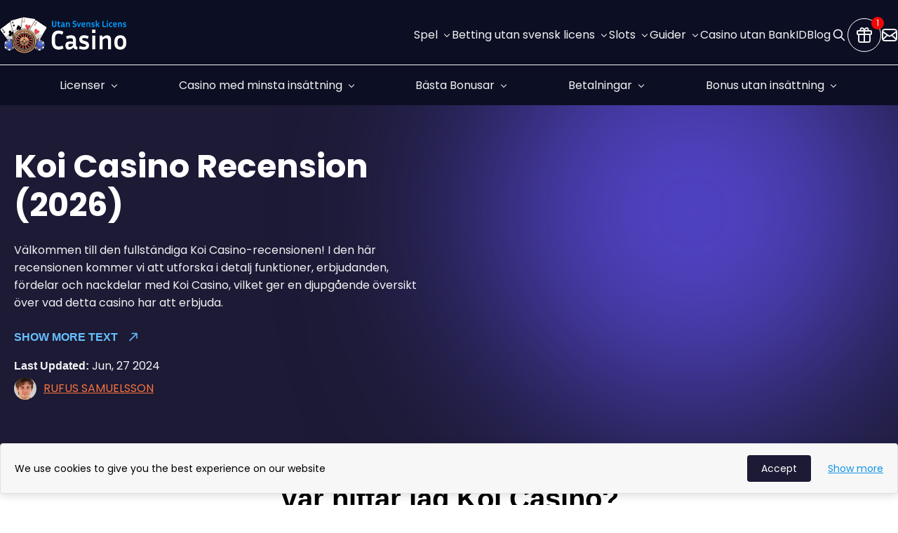

--- FILE ---
content_type: text/html; charset=UTF-8
request_url: https://utansvensklicens.casino/recensioner/koi-casino/
body_size: 14325
content:
<!DOCTYPE html>
<html lang="sv">
<head>
    <meta charset="UTF-8">
    <meta name="viewport" content="width=device-width, initial-scale=1.0">
    <title>Koi Casino Recension🎖️ upp till 15% Cashback</title>

    <meta name='robots' content='index, follow, max-image-preview:large, max-snippet:-1, max-video-preview:-1' />

	<!-- This site is optimized with the Yoast SEO plugin v26.4 - https://yoast.com/wordpress/plugins/seo/ -->
	<meta name="description" content="Utforska vår omfattande recension av Koi Casino och upptäck en spännande spelupplevelse. Läs vår recension för att få en djupgående insikt!" />
	<link rel="canonical" href="https://utansvensklicens.casino/recensioner/koi-casino/" />
	<meta property="og:locale" content="en_US" />
	<meta property="og:type" content="article" />
	<meta property="og:title" content="Koi Casino Recension🎖️ upp till 15% Cashback" />
	<meta property="og:description" content="Utforska vår omfattande recension av Koi Casino och upptäck en spännande spelupplevelse. Läs vår recension för att få en djupgående insikt!" />
	<meta property="og:url" content="https://utansvensklicens.casino/recensioner/koi-casino/" />
	<meta property="og:site_name" content="casino utan svensk licens" />
	<meta property="article:modified_time" content="2024-06-27T09:15:58+00:00" />
	<meta name="twitter:card" content="summary_large_image" />
	<meta name="twitter:label1" content="Est. reading time" />
	<meta name="twitter:data1" content="1 minute" />
	<script type="application/ld+json" class="yoast-schema-graph">{"@context":"https://schema.org","@graph":[{"@type":"WebPage","@id":"https://utansvensklicens.casino/recensioner/koi-casino/","url":"https://utansvensklicens.casino/recensioner/koi-casino/","name":"Koi Casino Recension🎖️ upp till 15% Cashback","isPartOf":{"@id":"https://utansvensklicens.casino/#website"},"datePublished":"2024-06-03T08:25:16+00:00","dateModified":"2024-06-27T09:15:58+00:00","description":"Utforska vår omfattande recension av Koi Casino och upptäck en spännande spelupplevelse. Läs vår recension för att få en djupgående insikt!","inLanguage":"sv","potentialAction":[{"@type":"ReadAction","target":["https://utansvensklicens.casino/recensioner/koi-casino/"]}]},{"@type":"WebSite","@id":"https://utansvensklicens.casino/#website","url":"https://utansvensklicens.casino/","name":"casino utan svensk licens","description":"","publisher":{"@id":"https://utansvensklicens.casino/#organization"},"potentialAction":[{"@type":"SearchAction","target":{"@type":"EntryPoint","urlTemplate":"https://utansvensklicens.casino/?s={search_term_string}"},"query-input":{"@type":"PropertyValueSpecification","valueRequired":true,"valueName":"search_term_string"}}],"inLanguage":"sv"},{"@type":"Organization","@id":"https://utansvensklicens.casino/#organization","name":"casino utan svensk licens","url":"https://utansvensklicens.casino/","logo":{"@type":"ImageObject","inLanguage":"sv","@id":"https://utansvensklicens.casino/#/schema/logo/image/","url":"https://utansvensklicens.casino/wp-content/uploads/2026/01/Group-3.svg","contentUrl":"https://utansvensklicens.casino/wp-content/uploads/2026/01/Group-3.svg","width":220,"height":63,"caption":"casino utan svensk licens"},"image":{"@id":"https://utansvensklicens.casino/#/schema/logo/image/"}}]}</script>
	<!-- / Yoast SEO plugin. -->


<style id='wp-img-auto-sizes-contain-inline-css' type='text/css'>
img:is([sizes=auto i],[sizes^="auto," i]){contain-intrinsic-size:3000px 1500px}
/*# sourceURL=wp-img-auto-sizes-contain-inline-css */
</style>
<style id='wp-emoji-styles-inline-css' type='text/css'>

	img.wp-smiley, img.emoji {
		display: inline !important;
		border: none !important;
		box-shadow: none !important;
		height: 1em !important;
		width: 1em !important;
		margin: 0 0.07em !important;
		vertical-align: -0.1em !important;
		background: none !important;
		padding: 0 !important;
	}
/*# sourceURL=wp-emoji-styles-inline-css */
</style>
<link rel='stylesheet' id='dashicons-css' href='https://utansvensklicens.casino/wp-includes/css/dashicons.min.css?ver=6.9' type='text/css' media='all' />
<link rel='stylesheet' id='admin-bar-css' href='https://utansvensklicens.casino/wp-includes/css/admin-bar.min.css?ver=6.9' type='text/css' media='all' />
<style id='admin-bar-inline-css' type='text/css'>

    /* Hide CanvasJS credits for P404 charts specifically */
    #p404RedirectChart .canvasjs-chart-credit {
        display: none !important;
    }
    
    #p404RedirectChart canvas {
        border-radius: 6px;
    }

    .p404-redirect-adminbar-weekly-title {
        font-weight: bold;
        font-size: 14px;
        color: #fff;
        margin-bottom: 6px;
    }

    #wpadminbar #wp-admin-bar-p404_free_top_button .ab-icon:before {
        content: "\f103";
        color: #dc3545;
        top: 3px;
    }
    
    #wp-admin-bar-p404_free_top_button .ab-item {
        min-width: 80px !important;
        padding: 0px !important;
    }
    
    /* Ensure proper positioning and z-index for P404 dropdown */
    .p404-redirect-adminbar-dropdown-wrap { 
        min-width: 0; 
        padding: 0;
        position: static !important;
    }
    
    #wpadminbar #wp-admin-bar-p404_free_top_button_dropdown {
        position: static !important;
    }
    
    #wpadminbar #wp-admin-bar-p404_free_top_button_dropdown .ab-item {
        padding: 0 !important;
        margin: 0 !important;
    }
    
    .p404-redirect-dropdown-container {
        min-width: 340px;
        padding: 18px 18px 12px 18px;
        background: #23282d !important;
        color: #fff;
        border-radius: 12px;
        box-shadow: 0 8px 32px rgba(0,0,0,0.25);
        margin-top: 10px;
        position: relative !important;
        z-index: 999999 !important;
        display: block !important;
        border: 1px solid #444;
    }
    
    /* Ensure P404 dropdown appears on hover */
    #wpadminbar #wp-admin-bar-p404_free_top_button .p404-redirect-dropdown-container { 
        display: none !important;
    }
    
    #wpadminbar #wp-admin-bar-p404_free_top_button:hover .p404-redirect-dropdown-container { 
        display: block !important;
    }
    
    #wpadminbar #wp-admin-bar-p404_free_top_button:hover #wp-admin-bar-p404_free_top_button_dropdown .p404-redirect-dropdown-container {
        display: block !important;
    }
    
    .p404-redirect-card {
        background: #2c3338;
        border-radius: 8px;
        padding: 18px 18px 12px 18px;
        box-shadow: 0 2px 8px rgba(0,0,0,0.07);
        display: flex;
        flex-direction: column;
        align-items: flex-start;
        border: 1px solid #444;
    }
    
    .p404-redirect-btn {
        display: inline-block;
        background: #dc3545;
        color: #fff !important;
        font-weight: bold;
        padding: 5px 22px;
        border-radius: 8px;
        text-decoration: none;
        font-size: 17px;
        transition: background 0.2s, box-shadow 0.2s;
        margin-top: 8px;
        box-shadow: 0 2px 8px rgba(220,53,69,0.15);
        text-align: center;
        line-height: 1.6;
    }
    
    .p404-redirect-btn:hover {
        background: #c82333;
        color: #fff !important;
        box-shadow: 0 4px 16px rgba(220,53,69,0.25);
    }
    
    /* Prevent conflicts with other admin bar dropdowns */
    #wpadminbar .ab-top-menu > li:hover > .ab-item,
    #wpadminbar .ab-top-menu > li.hover > .ab-item {
        z-index: auto;
    }
    
    #wpadminbar #wp-admin-bar-p404_free_top_button:hover > .ab-item {
        z-index: 999998 !important;
    }
    
/*# sourceURL=admin-bar-inline-css */
</style>
<link rel='stylesheet' id='styles-css' href='https://utansvensklicens.casino/wp-content/themes/theme/dist/styles/styles-blue_orange.min.css?v=696c092e5ca51&#038;ver=6.9' type='text/css' media='all' />
<link rel='stylesheet' id='filter-app-styles-css' href='https://utansvensklicens.casino/wp-content/themes/theme/dist/styles/filter-app.min.css?v=696c092e5ca6e&#038;ver=6.9' type='text/css' media='all' />
<link rel="icon" href="https://utansvensklicens.casino/wp-content/uploads/2026/01/Favicon.svg" sizes="32x32" />
<link rel="icon" href="https://utansvensklicens.casino/wp-content/uploads/2026/01/Favicon.svg" sizes="192x192" />
<link rel="apple-touch-icon" href="https://utansvensklicens.casino/wp-content/uploads/2026/01/Favicon.svg" />
<meta name="msapplication-TileImage" content="https://utansvensklicens.casino/wp-content/uploads/2026/01/Favicon.svg" />

    
    <link rel="preload" href="https://utansvensklicens.casino/wp-content/themes/theme/fonts/poppins-v20-latin-regular.woff2" as="font" type="font/woff" crossorigin>
    <link rel="preload" href="https://utansvensklicens.casino/wp-content/themes/theme/fonts/poppins-v20-latin-700.woff2" as="font" type="font/woff" crossorigin>

    <style>
        /* poppins-regular - latin */
        @font-face {
            font-display: optional; /* Check https://developer.mozilla.org/en-US/docs/Web/CSS/@font-face/font-display for other options. */
            font-family: 'Poppins';
            font-style: normal;
            font-weight: 400;
            src: url('https://utansvensklicens.casino/wp-content/themes/theme/fonts/poppins-v20-latin-regular.woff2') format('woff2'); /* Chrome 36+, Opera 23+, Firefox 39+, Safari 12+, iOS 10+ */
        }
        /* poppins-500 - latin */
        @font-face {
            font-display: optional; /* Check https://developer.mozilla.org/en-US/docs/Web/CSS/@font-face/font-display for other options. */
            font-family: 'Poppins';
            font-style: normal;
            font-weight: 500;
            src: url('https://utansvensklicens.casino/wp-content/themes/theme/fonts/poppins-v20-latin-500.woff2') format('woff2'); /* Chrome 36+, Opera 23+, Firefox 39+, Safari 12+, iOS 10+ */
        }
        /* poppins-600 - latin */
        @font-face {
            font-display: optional; /* Check https://developer.mozilla.org/en-US/docs/Web/CSS/@font-face/font-display for other options. */
            font-family: 'Poppins';
            font-style: normal;
            font-weight: 600;
            src: url('https://utansvensklicens.casino/wp-content/themes/theme/fonts/poppins-v20-latin-600.woff2') format('woff2'); /* Chrome 36+, Opera 23+, Firefox 39+, Safari 12+, iOS 10+ */
        }
        /* poppins-700 - latin */
        @font-face {
            font-display: swap; /* Check https://developer.mozilla.org/en-US/docs/Web/CSS/@font-face/font-display for other options. */
            font-family: 'Poppins';
            font-style: normal;
            font-weight: 700;
            src: url('https://utansvensklicens.casino/wp-content/themes/theme/fonts/poppins-v20-latin-700.woff2') format('woff2'); /* Chrome 36+, Opera 23+, Firefox 39+, Safari 12+, iOS 10+ */
        }
    </style>
    
    <!-- Google tag (gtag.js) -->
<script async src="https://www.googletagmanager.com/gtag/js?id=G-CWC5DNWE94"></script>
<script>
  window.dataLayer = window.dataLayer || [];
  function gtag(){dataLayer.push(arguments);}
  gtag('js', new Date());

  gtag('config', 'G-CWC5DNWE94');
</script><style id='wp-block-heading-inline-css' type='text/css'>
h1:where(.wp-block-heading).has-background,h2:where(.wp-block-heading).has-background,h3:where(.wp-block-heading).has-background,h4:where(.wp-block-heading).has-background,h5:where(.wp-block-heading).has-background,h6:where(.wp-block-heading).has-background{padding:1.25em 2.375em}h1.has-text-align-left[style*=writing-mode]:where([style*=vertical-lr]),h1.has-text-align-right[style*=writing-mode]:where([style*=vertical-rl]),h2.has-text-align-left[style*=writing-mode]:where([style*=vertical-lr]),h2.has-text-align-right[style*=writing-mode]:where([style*=vertical-rl]),h3.has-text-align-left[style*=writing-mode]:where([style*=vertical-lr]),h3.has-text-align-right[style*=writing-mode]:where([style*=vertical-rl]),h4.has-text-align-left[style*=writing-mode]:where([style*=vertical-lr]),h4.has-text-align-right[style*=writing-mode]:where([style*=vertical-rl]),h5.has-text-align-left[style*=writing-mode]:where([style*=vertical-lr]),h5.has-text-align-right[style*=writing-mode]:where([style*=vertical-rl]),h6.has-text-align-left[style*=writing-mode]:where([style*=vertical-lr]),h6.has-text-align-right[style*=writing-mode]:where([style*=vertical-rl]){rotate:180deg}
/*# sourceURL=https://utansvensklicens.casino/wp-includes/blocks/heading/style.min.css */
</style>
<style id='wp-block-group-inline-css' type='text/css'>
.wp-block-group{box-sizing:border-box}:where(.wp-block-group.wp-block-group-is-layout-constrained){position:relative}
/*# sourceURL=https://utansvensklicens.casino/wp-includes/blocks/group/style.min.css */
</style>
<style id='global-styles-inline-css' type='text/css'>
:root{--wp--preset--aspect-ratio--square: 1;--wp--preset--aspect-ratio--4-3: 4/3;--wp--preset--aspect-ratio--3-4: 3/4;--wp--preset--aspect-ratio--3-2: 3/2;--wp--preset--aspect-ratio--2-3: 2/3;--wp--preset--aspect-ratio--16-9: 16/9;--wp--preset--aspect-ratio--9-16: 9/16;--wp--preset--color--black: #000000;--wp--preset--color--cyan-bluish-gray: #abb8c3;--wp--preset--color--white: #ffffff;--wp--preset--color--pale-pink: #f78da7;--wp--preset--color--vivid-red: #cf2e2e;--wp--preset--color--luminous-vivid-orange: #ff6900;--wp--preset--color--luminous-vivid-amber: #fcb900;--wp--preset--color--light-green-cyan: #7bdcb5;--wp--preset--color--vivid-green-cyan: #00d084;--wp--preset--color--pale-cyan-blue: #8ed1fc;--wp--preset--color--vivid-cyan-blue: #0693e3;--wp--preset--color--vivid-purple: #9b51e0;--wp--preset--color--red: #FF2718;--wp--preset--color--blue: #1094E5;--wp--preset--color--orange: #F87340;--wp--preset--gradient--vivid-cyan-blue-to-vivid-purple: linear-gradient(135deg,rgb(6,147,227) 0%,rgb(155,81,224) 100%);--wp--preset--gradient--light-green-cyan-to-vivid-green-cyan: linear-gradient(135deg,rgb(122,220,180) 0%,rgb(0,208,130) 100%);--wp--preset--gradient--luminous-vivid-amber-to-luminous-vivid-orange: linear-gradient(135deg,rgb(252,185,0) 0%,rgb(255,105,0) 100%);--wp--preset--gradient--luminous-vivid-orange-to-vivid-red: linear-gradient(135deg,rgb(255,105,0) 0%,rgb(207,46,46) 100%);--wp--preset--gradient--very-light-gray-to-cyan-bluish-gray: linear-gradient(135deg,rgb(238,238,238) 0%,rgb(169,184,195) 100%);--wp--preset--gradient--cool-to-warm-spectrum: linear-gradient(135deg,rgb(74,234,220) 0%,rgb(151,120,209) 20%,rgb(207,42,186) 40%,rgb(238,44,130) 60%,rgb(251,105,98) 80%,rgb(254,248,76) 100%);--wp--preset--gradient--blush-light-purple: linear-gradient(135deg,rgb(255,206,236) 0%,rgb(152,150,240) 100%);--wp--preset--gradient--blush-bordeaux: linear-gradient(135deg,rgb(254,205,165) 0%,rgb(254,45,45) 50%,rgb(107,0,62) 100%);--wp--preset--gradient--luminous-dusk: linear-gradient(135deg,rgb(255,203,112) 0%,rgb(199,81,192) 50%,rgb(65,88,208) 100%);--wp--preset--gradient--pale-ocean: linear-gradient(135deg,rgb(255,245,203) 0%,rgb(182,227,212) 50%,rgb(51,167,181) 100%);--wp--preset--gradient--electric-grass: linear-gradient(135deg,rgb(202,248,128) 0%,rgb(113,206,126) 100%);--wp--preset--gradient--midnight: linear-gradient(135deg,rgb(2,3,129) 0%,rgb(40,116,252) 100%);--wp--preset--font-size--small: 13px;--wp--preset--font-size--medium: 20px;--wp--preset--font-size--large: 36px;--wp--preset--font-size--x-large: 42px;--wp--preset--spacing--20: 0.44rem;--wp--preset--spacing--30: 0.67rem;--wp--preset--spacing--40: 1rem;--wp--preset--spacing--50: 1.5rem;--wp--preset--spacing--60: 2.25rem;--wp--preset--spacing--70: 3.38rem;--wp--preset--spacing--80: 5.06rem;--wp--preset--shadow--natural: 6px 6px 9px rgba(0, 0, 0, 0.2);--wp--preset--shadow--deep: 12px 12px 50px rgba(0, 0, 0, 0.4);--wp--preset--shadow--sharp: 6px 6px 0px rgba(0, 0, 0, 0.2);--wp--preset--shadow--outlined: 6px 6px 0px -3px rgb(255, 255, 255), 6px 6px rgb(0, 0, 0);--wp--preset--shadow--crisp: 6px 6px 0px rgb(0, 0, 0);}:where(.is-layout-flex){gap: 0.5em;}:where(.is-layout-grid){gap: 0.5em;}body .is-layout-flex{display: flex;}.is-layout-flex{flex-wrap: wrap;align-items: center;}.is-layout-flex > :is(*, div){margin: 0;}body .is-layout-grid{display: grid;}.is-layout-grid > :is(*, div){margin: 0;}:where(.wp-block-columns.is-layout-flex){gap: 2em;}:where(.wp-block-columns.is-layout-grid){gap: 2em;}:where(.wp-block-post-template.is-layout-flex){gap: 1.25em;}:where(.wp-block-post-template.is-layout-grid){gap: 1.25em;}.has-black-color{color: var(--wp--preset--color--black) !important;}.has-cyan-bluish-gray-color{color: var(--wp--preset--color--cyan-bluish-gray) !important;}.has-white-color{color: var(--wp--preset--color--white) !important;}.has-pale-pink-color{color: var(--wp--preset--color--pale-pink) !important;}.has-vivid-red-color{color: var(--wp--preset--color--vivid-red) !important;}.has-luminous-vivid-orange-color{color: var(--wp--preset--color--luminous-vivid-orange) !important;}.has-luminous-vivid-amber-color{color: var(--wp--preset--color--luminous-vivid-amber) !important;}.has-light-green-cyan-color{color: var(--wp--preset--color--light-green-cyan) !important;}.has-vivid-green-cyan-color{color: var(--wp--preset--color--vivid-green-cyan) !important;}.has-pale-cyan-blue-color{color: var(--wp--preset--color--pale-cyan-blue) !important;}.has-vivid-cyan-blue-color{color: var(--wp--preset--color--vivid-cyan-blue) !important;}.has-vivid-purple-color{color: var(--wp--preset--color--vivid-purple) !important;}.has-black-background-color{background-color: var(--wp--preset--color--black) !important;}.has-cyan-bluish-gray-background-color{background-color: var(--wp--preset--color--cyan-bluish-gray) !important;}.has-white-background-color{background-color: var(--wp--preset--color--white) !important;}.has-pale-pink-background-color{background-color: var(--wp--preset--color--pale-pink) !important;}.has-vivid-red-background-color{background-color: var(--wp--preset--color--vivid-red) !important;}.has-luminous-vivid-orange-background-color{background-color: var(--wp--preset--color--luminous-vivid-orange) !important;}.has-luminous-vivid-amber-background-color{background-color: var(--wp--preset--color--luminous-vivid-amber) !important;}.has-light-green-cyan-background-color{background-color: var(--wp--preset--color--light-green-cyan) !important;}.has-vivid-green-cyan-background-color{background-color: var(--wp--preset--color--vivid-green-cyan) !important;}.has-pale-cyan-blue-background-color{background-color: var(--wp--preset--color--pale-cyan-blue) !important;}.has-vivid-cyan-blue-background-color{background-color: var(--wp--preset--color--vivid-cyan-blue) !important;}.has-vivid-purple-background-color{background-color: var(--wp--preset--color--vivid-purple) !important;}.has-black-border-color{border-color: var(--wp--preset--color--black) !important;}.has-cyan-bluish-gray-border-color{border-color: var(--wp--preset--color--cyan-bluish-gray) !important;}.has-white-border-color{border-color: var(--wp--preset--color--white) !important;}.has-pale-pink-border-color{border-color: var(--wp--preset--color--pale-pink) !important;}.has-vivid-red-border-color{border-color: var(--wp--preset--color--vivid-red) !important;}.has-luminous-vivid-orange-border-color{border-color: var(--wp--preset--color--luminous-vivid-orange) !important;}.has-luminous-vivid-amber-border-color{border-color: var(--wp--preset--color--luminous-vivid-amber) !important;}.has-light-green-cyan-border-color{border-color: var(--wp--preset--color--light-green-cyan) !important;}.has-vivid-green-cyan-border-color{border-color: var(--wp--preset--color--vivid-green-cyan) !important;}.has-pale-cyan-blue-border-color{border-color: var(--wp--preset--color--pale-cyan-blue) !important;}.has-vivid-cyan-blue-border-color{border-color: var(--wp--preset--color--vivid-cyan-blue) !important;}.has-vivid-purple-border-color{border-color: var(--wp--preset--color--vivid-purple) !important;}.has-vivid-cyan-blue-to-vivid-purple-gradient-background{background: var(--wp--preset--gradient--vivid-cyan-blue-to-vivid-purple) !important;}.has-light-green-cyan-to-vivid-green-cyan-gradient-background{background: var(--wp--preset--gradient--light-green-cyan-to-vivid-green-cyan) !important;}.has-luminous-vivid-amber-to-luminous-vivid-orange-gradient-background{background: var(--wp--preset--gradient--luminous-vivid-amber-to-luminous-vivid-orange) !important;}.has-luminous-vivid-orange-to-vivid-red-gradient-background{background: var(--wp--preset--gradient--luminous-vivid-orange-to-vivid-red) !important;}.has-very-light-gray-to-cyan-bluish-gray-gradient-background{background: var(--wp--preset--gradient--very-light-gray-to-cyan-bluish-gray) !important;}.has-cool-to-warm-spectrum-gradient-background{background: var(--wp--preset--gradient--cool-to-warm-spectrum) !important;}.has-blush-light-purple-gradient-background{background: var(--wp--preset--gradient--blush-light-purple) !important;}.has-blush-bordeaux-gradient-background{background: var(--wp--preset--gradient--blush-bordeaux) !important;}.has-luminous-dusk-gradient-background{background: var(--wp--preset--gradient--luminous-dusk) !important;}.has-pale-ocean-gradient-background{background: var(--wp--preset--gradient--pale-ocean) !important;}.has-electric-grass-gradient-background{background: var(--wp--preset--gradient--electric-grass) !important;}.has-midnight-gradient-background{background: var(--wp--preset--gradient--midnight) !important;}.has-small-font-size{font-size: var(--wp--preset--font-size--small) !important;}.has-medium-font-size{font-size: var(--wp--preset--font-size--medium) !important;}.has-large-font-size{font-size: var(--wp--preset--font-size--large) !important;}.has-x-large-font-size{font-size: var(--wp--preset--font-size--x-large) !important;}
/*# sourceURL=global-styles-inline-css */
</style>
</head>
<body >

<header class="site-header">
    <div class="container site-header--row">
        <div class="site-header__logo">
                            <a href="https://utansvensklicens.casino/">
            <img src="https://utansvensklicens.casino/wp-content/uploads/2026/01/Group-3.svg" decoding="async" alt="casino utan svensk licens">                </a>
                    </div>

        <nav class="top-menu"><ul id="menu-top-menu" class="menu"><li id="menu-item-3964" class="menu-item menu-item-type-custom menu-item-object-custom menu-item-has-children menu-item-3964"><a href="#">Spel</a>
<ul class="sub-menu">
	<li id="menu-item-3965" class="menu-item menu-item-type-post_type menu-item-object-page menu-item-3965"><a href="https://utansvensklicens.casino/bingo-utan-svensk-licens/">Bingo utan svensk licens</a></li>
	<li id="menu-item-3966" class="menu-item menu-item-type-post_type menu-item-object-page menu-item-3966"><a href="https://utansvensklicens.casino/poker-utan-svensk-licens/">Poker utan svensk licens</a></li>
	<li id="menu-item-8292" class="menu-item menu-item-type-post_type menu-item-object-page menu-item-8292"><a href="https://utansvensklicens.casino/lotto/">Lotto utan svensk licens</a></li>
	<li id="menu-item-8293" class="menu-item menu-item-type-post_type menu-item-object-page menu-item-8293"><a href="https://utansvensklicens.casino/keno/">Keno utan svensk licens</a></li>
</ul>
</li>
<li id="menu-item-3979" class="menu-item menu-item-type-post_type menu-item-object-page menu-item-has-children menu-item-3979"><a href="https://utansvensklicens.casino/betting-utan-svensk-licens/">Betting utan svensk licens</a>
<ul class="sub-menu">
	<li id="menu-item-3967" class="menu-item menu-item-type-post_type menu-item-object-page menu-item-3967"><a href="https://utansvensklicens.casino/betting-med-apple-pay/">Betting med Apple Pay</a></li>
	<li id="menu-item-3968" class="menu-item menu-item-type-post_type menu-item-object-page menu-item-3968"><a href="https://utansvensklicens.casino/betting-med-bankid/">Betting med BankID</a></li>
	<li id="menu-item-3969" class="menu-item menu-item-type-post_type menu-item-object-page menu-item-3969"><a href="https://utansvensklicens.casino/betting-med-bitcoin/">Betting med Bitcoin</a></li>
	<li id="menu-item-3970" class="menu-item menu-item-type-post_type menu-item-object-page menu-item-3970"><a href="https://utansvensklicens.casino/betting-med-neteller/">Betting med Neteller</a></li>
	<li id="menu-item-3971" class="menu-item menu-item-type-post_type menu-item-object-page menu-item-3971"><a href="https://utansvensklicens.casino/betting-med-paypal/">Betting med PayPal</a></li>
	<li id="menu-item-3972" class="menu-item menu-item-type-post_type menu-item-object-page menu-item-3972"><a href="https://utansvensklicens.casino/betting-med-paysafecard/">Betting med Paysafecard</a></li>
	<li id="menu-item-3973" class="menu-item menu-item-type-post_type menu-item-object-page menu-item-3973"><a href="https://utansvensklicens.casino/bettingsidor-med-skrill/">Betting med Skrill</a></li>
	<li id="menu-item-3975" class="menu-item menu-item-type-post_type menu-item-object-page menu-item-3975"><a href="https://utansvensklicens.casino/betting-med-swish/">Betting med Swish</a></li>
	<li id="menu-item-3976" class="menu-item menu-item-type-post_type menu-item-object-page menu-item-3976"><a href="https://utansvensklicens.casino/bettingsidor-med-visa/">Betting med Visa</a></li>
	<li id="menu-item-3977" class="menu-item menu-item-type-post_type menu-item-object-page menu-item-3977"><a href="https://utansvensklicens.casino/betting-med-zimpler/">Betting med Zimpler</a></li>
	<li id="menu-item-4045" class="menu-item menu-item-type-post_type menu-item-object-page menu-item-4045"><a href="https://utansvensklicens.casino/skattefria-bettingsidor/">Skattefria Bettingsidor</a></li>
	<li id="menu-item-3974" class="menu-item menu-item-type-post_type menu-item-object-page menu-item-3974"><a href="https://utansvensklicens.casino/betting-med-snabba-uttag/">Betting med snabba uttag</a></li>
	<li id="menu-item-3978" class="menu-item menu-item-type-post_type menu-item-object-page menu-item-3978"><a href="https://utansvensklicens.casino/betting-utan-konto/">Betting utan konto</a></li>
	<li id="menu-item-3980" class="menu-item menu-item-type-post_type menu-item-object-page menu-item-3980"><a href="https://utansvensklicens.casino/bettingsbonus-utan-insattning/">Bettingsbonus utan insättning</a></li>
	<li id="menu-item-3981" class="menu-item menu-item-type-post_type menu-item-object-page menu-item-3981"><a href="https://utansvensklicens.casino/bettingsbonus-utan-omsattning/">Bettingsbonus utan omsättning</a></li>
</ul>
</li>
<li id="menu-item-4032" class="menu-item menu-item-type-custom menu-item-object-custom menu-item-has-children menu-item-4032"><a href="#">Slots</a>
<ul class="sub-menu">
	<li id="menu-item-4033" class="menu-item menu-item-type-post_type menu-item-object-page menu-item-4033"><a href="https://utansvensklicens.casino/starburst/">Starburst</a></li>
	<li id="menu-item-4035" class="menu-item menu-item-type-post_type menu-item-object-page menu-item-4035"><a href="https://utansvensklicens.casino/book-of-dead/">Book of Dead</a></li>
</ul>
</li>
<li id="menu-item-4036" class="menu-item menu-item-type-custom menu-item-object-custom menu-item-has-children menu-item-4036"><a href="#">Guider</a>
<ul class="sub-menu">
	<li id="menu-item-6440" class="menu-item menu-item-type-post_type menu-item-object-page menu-item-6440"><a href="https://utansvensklicens.casino/casino-med-bankid/">Casino med BankID</a></li>
	<li id="menu-item-4037" class="menu-item menu-item-type-post_type menu-item-object-page menu-item-4037"><a href="https://utansvensklicens.casino/utlandska-casino/">Utländska Casino</a></li>
	<li id="menu-item-4039" class="menu-item menu-item-type-post_type menu-item-object-page menu-item-4039"><a href="https://utansvensklicens.casino/casino-med-bast-utdelning/">Casino med bäst utdelning</a></li>
	<li id="menu-item-4040" class="menu-item menu-item-type-post_type menu-item-object-page menu-item-4040"><a href="https://utansvensklicens.casino/riktiga-pengar/">Casino med riktiga pengar</a></li>
	<li id="menu-item-4047" class="menu-item menu-item-type-post_type menu-item-object-page menu-item-4047"><a href="https://utansvensklicens.casino/casino-med-freja-eid/">Casino med Freja eID</a></li>
	<li id="menu-item-4041" class="menu-item menu-item-type-post_type menu-item-object-page menu-item-4041"><a href="https://utansvensklicens.casino/casino-med-snabba-uttag/">Casino med snabba uttag</a></li>
	<li id="menu-item-4042" class="menu-item menu-item-type-post_type menu-item-object-page menu-item-4042"><a href="https://utansvensklicens.casino/casino-utan-dokument/">Casino utan dokument</a></li>
	<li id="menu-item-4043" class="menu-item menu-item-type-post_type menu-item-object-page menu-item-4043"><a href="https://utansvensklicens.casino/casino-utan-spelgrans/">Casino utan gränser</a></li>
	<li id="menu-item-4044" class="menu-item menu-item-type-post_type menu-item-object-page menu-item-4044"><a href="https://utansvensklicens.casino/casino-utan-krangel/">Casino utan krångel</a></li>
	<li id="menu-item-4046" class="menu-item menu-item-type-post_type menu-item-object-page menu-item-4046"><a href="https://utansvensklicens.casino/skattefria-casinon/">Skattefria Casino</a></li>
	<li id="menu-item-6681" class="menu-item menu-item-type-post_type menu-item-object-page menu-item-6681"><a href="https://utansvensklicens.casino/casino-med-mail-inloggning/">Casino med mail inloggning</a></li>
</ul>
</li>
<li id="menu-item-5006" class="menu-item menu-item-type-post_type menu-item-object-page menu-item-5006"><a href="https://utansvensklicens.casino/casino-utan-bankid/">Casino utan BankID</a></li>
<li id="menu-item-433" class="menu-item menu-item-type-post_type menu-item-object-page menu-item-433"><a href="https://utansvensklicens.casino/blog/">Blog</a></li>
</ul></nav>
        
        <div class="site-header__mini">
             

                            <div class="site-header__search">
                    <button class="site-header__search__btn"></button>

                    <div class="site-header__search__block">
                        <form action="/">
                            <input type="text" name="s" id="s" required placeholder="Search">
                            <button>Search</button>
                        </form>
                    </div>
                </div>
            
                                            <div class="header-present-link -style-v2">
                    <a href="https://nvpartnerspromo.com/l/6867debb839a103b79039055" target="_blank" rel="nofollow" title="Present">
                        <i></i>
                    </a>
                </div>
                
                
                
                            
                            <div class="header-email-link">
                    <a href="/cdn-cgi/l/email-protection#9df4f3fbf2dde8e9fcf3eeebf8f3eef6f1f4fef8f3eeb3fefceef4f3f2" target="_blank" rel="nofollow" title="Present">
                        <i></i>
                    </a>
                </div>
                    </div>

        
        <button class="mob-menu-btn"></button>
    </div>

    <div class="container site-header--bottom">
        <nav class="header-menu taras-menu"><ul id="menu-header-menu" class="menu"><li id="menu-item-5338" class="menu-item menu-item-type-post_type menu-item-object-page menu-item-has-children menu-item-5338"><a href="https://utansvensklicens.casino/licenser/">Licenser</a>
<ul class="sub-menu">
	<li id="menu-item-5343" class="menu-item menu-item-type-post_type menu-item-object-page menu-item-5343"><a href="https://utansvensklicens.casino/mga-casino/"><img src="https://utansvensklicens.casino/wp-content/uploads/2024/06/MGA-Casino.svg"><span>MGA Casino</span></a></li>
	<li id="menu-item-5346" class="menu-item menu-item-type-post_type menu-item-object-page menu-item-5346"><a href="https://utansvensklicens.casino/ukgc-casino/"><img src="https://utansvensklicens.casino/wp-content/uploads/2024/06/Engelska-Casino.svg"><span>UKGC Casino</span></a></li>
	<li id="menu-item-5341" class="menu-item menu-item-type-post_type menu-item-object-page menu-item-5341"><a href="https://utansvensklicens.casino/emta-casino/"><img src="https://utansvensklicens.casino/wp-content/uploads/2024/06/EMTA-Casino.svg"><span>EMTA Casino</span></a></li>
	<li id="menu-item-5342" class="menu-item menu-item-type-post_type menu-item-object-page menu-item-5342"><a href="https://utansvensklicens.casino/eu-casino/"><img src="https://utansvensklicens.casino/wp-content/uploads/2024/06/EU-Casino.svg"><span>EU Casino</span></a></li>
	<li id="menu-item-5339" class="menu-item menu-item-type-post_type menu-item-object-page menu-item-5339"><a href="https://utansvensklicens.casino/curacao-casino-licens/"><img src="https://utansvensklicens.casino/wp-content/uploads/2024/06/Curacao-Casino.svg"><span>Curaсao Casino</span></a></li>
	<li id="menu-item-5340" class="menu-item menu-item-type-post_type menu-item-object-page menu-item-5340"><a href="https://utansvensklicens.casino/danska-casino/"><img src="https://utansvensklicens.casino/wp-content/uploads/2024/06/Danska-Casino.svg"><span>Danska Casino</span></a></li>
	<li id="menu-item-5344" class="menu-item menu-item-type-post_type menu-item-object-page menu-item-5344"><a href="https://utansvensklicens.casino/nordiska-casino-utan-licens/"><img src="https://utansvensklicens.casino/wp-content/uploads/2024/06/Nordiska-Casino.svg"><span>Nordiska Casino</span></a></li>
	<li id="menu-item-5345" class="menu-item menu-item-type-post_type menu-item-object-page menu-item-5345"><a href="https://utansvensklicens.casino/norska-casino-utan-licens/"><img src="https://utansvensklicens.casino/wp-content/uploads/2024/06/Norska-Casino.svg"><span>Norska Casino</span></a></li>
</ul>
</li>
<li id="menu-item-4055" class="-grid-3 menu-item menu-item-type-post_type menu-item-object-page menu-item-has-children menu-item-4055"><a href="https://utansvensklicens.casino/casino-minsta-insattning/">Casino med minsta insättning</a>
<ul class="sub-menu">
	<li id="menu-item-4056" class="menu-item menu-item-type-post_type menu-item-object-page menu-item-4056"><a href="https://utansvensklicens.casino/casino-med-minsta-insattning-10-kr/">Casino med minsta insättning 10 kr</a></li>
	<li id="menu-item-4057" class="menu-item menu-item-type-post_type menu-item-object-page menu-item-4057"><a href="https://utansvensklicens.casino/casino-med-minsta-insattning-20-kr/">Casino med minsta insättning 20 kr</a></li>
	<li id="menu-item-4058" class="menu-item menu-item-type-post_type menu-item-object-page menu-item-4058"><a href="https://utansvensklicens.casino/casino-med-minsta-insattning-25-kr/">Casino med minsta insättning 25 kr</a></li>
	<li id="menu-item-4059" class="menu-item menu-item-type-post_type menu-item-object-page menu-item-4059"><a href="https://utansvensklicens.casino/casino-med-minsta-insattning-30-kr/">Casino med minsta insättning 30 kr</a></li>
	<li id="menu-item-4060" class="menu-item menu-item-type-post_type menu-item-object-page menu-item-4060"><a href="https://utansvensklicens.casino/casino-med-minsta-insattning-50-kr/">Casino med minsta insättning 50 kr</a></li>
	<li id="menu-item-4061" class="menu-item menu-item-type-post_type menu-item-object-page menu-item-4061"><a href="https://utansvensklicens.casino/1-euro-casino/">Casino med minsta insättning 1 EUR</a></li>
	<li id="menu-item-4063" class="menu-item menu-item-type-post_type menu-item-object-page menu-item-4063"><a href="https://utansvensklicens.casino/2-euro-casino/">Casino med minsta insättning 2 EUR</a></li>
	<li id="menu-item-4065" class="menu-item menu-item-type-post_type menu-item-object-page menu-item-4065"><a href="https://utansvensklicens.casino/3-euro-casino/">Casino med minsta insättning 3 EUR</a></li>
	<li id="menu-item-4066" class="menu-item menu-item-type-post_type menu-item-object-page menu-item-4066"><a href="https://utansvensklicens.casino/4-euro-casino/">Casino med minsta insättning 4 EUR</a></li>
	<li id="menu-item-4067" class="menu-item menu-item-type-post_type menu-item-object-page menu-item-4067"><a href="https://utansvensklicens.casino/5-euro-insattning/">Casino med minsta insättning 5 EUR</a></li>
	<li id="menu-item-4062" class="menu-item menu-item-type-post_type menu-item-object-page menu-item-4062"><a href="https://utansvensklicens.casino/10-euro-insattning/">Casino med minsta insättning 10 EUR</a></li>
	<li id="menu-item-4064" class="menu-item menu-item-type-post_type menu-item-object-page menu-item-4064"><a href="https://utansvensklicens.casino/20-euro-casino/">Casino med minsta insättning 20 EUR</a></li>
</ul>
</li>
<li id="menu-item-4053" class="menu-item menu-item-type-post_type menu-item-object-page menu-item-has-children menu-item-4053"><a href="https://utansvensklicens.casino/casino-bonusar/">Bästa Bonusar</a>
<ul class="sub-menu">
	<li id="menu-item-8277" class="menu-item menu-item-type-post_type menu-item-object-page menu-item-8277"><a href="https://utansvensklicens.casino/pask-bonusar/">Påsk Bonus</a></li>
	<li id="menu-item-7763" class="menu-item menu-item-type-post_type menu-item-object-page menu-item-7763"><a href="https://utansvensklicens.casino/julbonus/">Julbonus</a></li>
	<li id="menu-item-4069" class="menu-item menu-item-type-post_type menu-item-object-page menu-item-4069"><a href="https://utansvensklicens.casino/valkomstbonus/">Välkomstbonus</a></li>
	<li id="menu-item-7820" class="menu-item menu-item-type-post_type menu-item-object-page menu-item-7820"><a href="https://utansvensklicens.casino/reload-bonus/">Reload Bonus</a></li>
	<li id="menu-item-4071" class="menu-item menu-item-type-post_type menu-item-object-page menu-item-4071"><a href="https://utansvensklicens.casino/bonus-utan-omsattningskrav/">Bonus utan omsättningskrav</a></li>
	<li id="menu-item-4054" class="menu-item menu-item-type-post_type menu-item-object-page menu-item-4054"><a href="https://utansvensklicens.casino/casino-med-fodelsedagsbonus/">Födelsedagsbonus</a></li>
	<li id="menu-item-4068" class="menu-item menu-item-type-post_type menu-item-object-page menu-item-4068"><a href="https://utansvensklicens.casino/rakeback/">Rakeback Bonus</a></li>
	<li id="menu-item-4072" class="menu-item menu-item-type-post_type menu-item-object-page menu-item-4072"><a href="https://utansvensklicens.casino/cashback-casino/">Cashback Casino</a></li>
	<li id="menu-item-4073" class="menu-item menu-item-type-post_type menu-item-object-page menu-item-4073"><a href="https://utansvensklicens.casino/high-roller-casino-bonus/">High Roller Casino Bonus</a></li>
	<li id="menu-item-4074" class="menu-item menu-item-type-post_type menu-item-object-page menu-item-4074"><a href="https://utansvensklicens.casino/200-casino-bonus/">200% Casino Bonus</a></li>
	<li id="menu-item-4075" class="menu-item menu-item-type-post_type menu-item-object-page menu-item-4075"><a href="https://utansvensklicens.casino/500-casino-bonus/">500% Casino Bonus</a></li>
</ul>
</li>
<li id="menu-item-4956" class="-grid-4 menu-item menu-item-type-custom menu-item-object-custom menu-item-has-children menu-item-4956"><a href="#">Betalningar</a>
<ul class="sub-menu">
	<li id="menu-item-4957" class="menu-item menu-item-type-post_type menu-item-object-page menu-item-4957"><a href="https://utansvensklicens.casino/apple-pay-casino-utan-svensk-licens/"><img src="https://utansvensklicens.casino/wp-content/uploads/2024/06/Apple-Pay-Casino.svg"><span>Apple Pay</span></a></li>
	<li id="menu-item-4958" class="menu-item menu-item-type-post_type menu-item-object-page menu-item-4958"><a href="https://utansvensklicens.casino/astropay-casino-utan-svensk-licens/"><img src="https://utansvensklicens.casino/wp-content/uploads/2024/06/Astropay-Casino.svg"><span>Astropay</span></a></li>
	<li id="menu-item-4959" class="menu-item menu-item-type-post_type menu-item-object-page menu-item-4959"><a href="https://utansvensklicens.casino/bitcoin-casino/"><img src="https://utansvensklicens.casino/wp-content/uploads/2024/06/Bitcoin-Casino.svg"><span>Bitcoin</span></a></li>
	<li id="menu-item-4960" class="menu-item menu-item-type-post_type menu-item-object-page menu-item-4960"><a href="https://utansvensklicens.casino/boku-casino-utan-svensk-licens/"><img src="https://utansvensklicens.casino/wp-content/uploads/2024/06/Boku-Casino.svg"><span>Boku</span></a></li>
	<li id="menu-item-4961" class="menu-item menu-item-type-post_type menu-item-object-page menu-item-4961"><a href="https://utansvensklicens.casino/brite-casino-utan-svensk-licens/"><img src="https://utansvensklicens.casino/wp-content/uploads/2024/06/Brite-Casino.svg"><span>Brite</span></a></li>
	<li id="menu-item-4962" class="menu-item menu-item-type-post_type menu-item-object-page menu-item-4962"><a href="https://utansvensklicens.casino/casino-med-diners-club/"><img src="https://utansvensklicens.casino/wp-content/uploads/2024/06/Diners-Club-Casino.svg"><span>Diners Club</span></a></li>
	<li id="menu-item-4963" class="menu-item menu-item-type-post_type menu-item-object-page menu-item-4963"><a href="https://utansvensklicens.casino/casino-med-ecopayz/"><img src="https://utansvensklicens.casino/wp-content/uploads/2024/06/ecoPayz-Casino.svg"><span>ecoPayz</span></a></li>
	<li id="menu-item-4964" class="menu-item menu-item-type-post_type menu-item-object-page menu-item-4964"><a href="https://utansvensklicens.casino/casino-med-jeton/"><img src="https://utansvensklicens.casino/wp-content/uploads/2024/06/Jeton-Casino.svg"><span>Jeton</span></a></li>
	<li id="menu-item-4965" class="menu-item menu-item-type-post_type menu-item-object-page menu-item-4965"><a href="https://utansvensklicens.casino/casino-med-mobilbetalningar/"><img src="https://utansvensklicens.casino/wp-content/uploads/2024/06/Mobilbetalningar.svg"><span>Mobilbetalningar</span></a></li>
	<li id="menu-item-4966" class="menu-item menu-item-type-post_type menu-item-object-page menu-item-4966"><a href="https://utansvensklicens.casino/citadel-casino/"><img src="https://utansvensklicens.casino/wp-content/uploads/2024/06/Citadel-Casino.svg"><span>Citadel</span></a></li>
	<li id="menu-item-4967" class="menu-item menu-item-type-post_type menu-item-object-page menu-item-4967"><a href="https://utansvensklicens.casino/entercash-casino/"><img src="https://utansvensklicens.casino/wp-content/uploads/2024/06/Entercash-Casino.svg"><span>Entercash</span></a></li>
	<li id="menu-item-4968" class="menu-item menu-item-type-post_type menu-item-object-page menu-item-4968"><a href="https://utansvensklicens.casino/euteller-casino/"><img src="https://utansvensklicens.casino/wp-content/uploads/2024/06/Euteller-Casino.svg"><span>Euteller</span></a></li>
	<li id="menu-item-4969" class="menu-item menu-item-type-post_type menu-item-object-page menu-item-4969"><a href="https://utansvensklicens.casino/ezeewallet-casino-utan-svensk-licens/"><img src="https://utansvensklicens.casino/wp-content/uploads/2024/06/eZeeWallet-Casino.svg"><span>eZeeWallet</span></a></li>
	<li id="menu-item-4970" class="menu-item menu-item-type-post_type menu-item-object-page menu-item-4970"><a href="https://utansvensklicens.casino/faktura-casino-utan-svensk-licens/"><img src="https://utansvensklicens.casino/wp-content/uploads/2024/06/Faktura-Casino.svg"><span>Faktura</span></a></li>
	<li id="menu-item-4971" class="menu-item menu-item-type-post_type menu-item-object-page menu-item-4971"><a href="https://utansvensklicens.casino/finshark-casino-utan-svensk-licens/"><img src="https://utansvensklicens.casino/wp-content/uploads/2024/06/Finshark-Casino.svg"><span>Finshark</span></a></li>
	<li id="menu-item-4972" class="menu-item menu-item-type-post_type menu-item-object-page menu-item-4972"><a href="https://utansvensklicens.casino/flykk-casino/"><img src="https://utansvensklicens.casino/wp-content/uploads/2024/06/Flykk-Casino.svg"><span>Flykk</span></a></li>
	<li id="menu-item-4973" class="menu-item menu-item-type-post_type menu-item-object-page menu-item-4973"><a href="https://utansvensklicens.casino/giropay-casino/"><img src="https://utansvensklicens.casino/wp-content/uploads/2024/06/Giropay-Casino.svg"><span>Giropay</span></a></li>
	<li id="menu-item-4974" class="menu-item menu-item-type-post_type menu-item-object-page menu-item-4974"><a href="https://utansvensklicens.casino/google-pay-casino/"><img src="https://utansvensklicens.casino/wp-content/uploads/2024/06/Google-Pay-Casino.svg"><span>Google Pay</span></a></li>
	<li id="menu-item-4975" class="menu-item menu-item-type-post_type menu-item-object-page menu-item-4975"><a href="https://utansvensklicens.casino/instant-banking-casino-utan-svensk-licens/"><img src="https://utansvensklicens.casino/wp-content/uploads/2024/06/Instant-Banking.svg"><span>Instant Banking</span></a></li>
	<li id="menu-item-4976" class="menu-item menu-item-type-post_type menu-item-object-page menu-item-4976"><a href="https://utansvensklicens.casino/casino-utan-svensk-licens-maestro/"><img src="https://utansvensklicens.casino/wp-content/uploads/2024/06/Maestro-Casino.svg"><span>Maestro</span></a></li>
	<li id="menu-item-4977" class="menu-item menu-item-type-post_type menu-item-object-page menu-item-4977"><a href="https://utansvensklicens.casino/casino-utan-svensk-licens-mastercard/"><img src="https://utansvensklicens.casino/wp-content/uploads/2024/06/Mastercard-Casino.svg"><span>Mastercard</span></a></li>
	<li id="menu-item-4978" class="menu-item menu-item-type-post_type menu-item-object-page menu-item-4978"><a href="https://utansvensklicens.casino/mifinity-casino-utan-svensk-licens/"><img src="https://utansvensklicens.casino/wp-content/uploads/2024/06/MiFinity-Casino.svg"><span>MiFinity</span></a></li>
	<li id="menu-item-4979" class="menu-item menu-item-type-post_type menu-item-object-page menu-item-4979"><a href="https://utansvensklicens.casino/muchbetter-casino-utan-svensk-licens/"><img src="https://utansvensklicens.casino/wp-content/uploads/2024/06/Muchbetter-Casino.svg"><span>MuchBetter</span></a></li>
	<li id="menu-item-4980" class="menu-item menu-item-type-post_type menu-item-object-page menu-item-4980"><a href="https://utansvensklicens.casino/n26-casino-utan-svensk-licens/"><img src="https://utansvensklicens.casino/wp-content/uploads/2024/06/N26-Casino.svg"><span>N26</span></a></li>
	<li id="menu-item-4981" class="menu-item menu-item-type-post_type menu-item-object-page menu-item-4981"><a href="https://utansvensklicens.casino/neosurf-casino-utan-svensk-licens/"><img src="https://utansvensklicens.casino/wp-content/uploads/2024/06/Neosurf-Casino.svg"><span>Neosurf</span></a></li>
	<li id="menu-item-4982" class="menu-item menu-item-type-post_type menu-item-object-page menu-item-4982"><a href="https://utansvensklicens.casino/neteller-casino-utan-svensk-licens/"><img src="https://utansvensklicens.casino/wp-content/uploads/2024/06/Neteller-Casino.svg"><span>Neteller</span></a></li>
	<li id="menu-item-4983" class="menu-item menu-item-type-post_type menu-item-object-page menu-item-4983"><a href="https://utansvensklicens.casino/noda-pay-casino/"><img src="https://utansvensklicens.casino/wp-content/uploads/2024/06/Noda-Pay-Casino.svg"><span>Noda Pay</span></a></li>
	<li id="menu-item-5756" class="menu-item menu-item-type-post_type menu-item-object-page menu-item-5756"><a href="https://utansvensklicens.casino/klarna-casino-utan-svensk-licens/"><img src="https://utansvensklicens.casino/wp-content/uploads/2024/06/Klarna-Casino.svg"><span>Klarna</span></a></li>
	<li id="menu-item-4984" class="menu-item menu-item-type-post_type menu-item-object-page menu-item-4984"><a href="https://utansvensklicens.casino/payop-casino-utan-svensk-licens/"><img src="https://utansvensklicens.casino/wp-content/uploads/2024/06/PayOp-Casino.svg"><span>PayOp</span></a></li>
	<li id="menu-item-7647" class="menu-item menu-item-type-post_type menu-item-object-page menu-item-7647"><a href="https://utansvensklicens.casino/paylevo-casino-utan-svensk-licens/"><img src="https://utansvensklicens.casino/wp-content/uploads/2024/06/Paylevo-Casino.svg"><span>Paylevo</span></a></li>
	<li id="menu-item-4985" class="menu-item menu-item-type-post_type menu-item-object-page menu-item-4985"><a href="https://utansvensklicens.casino/paypal-casino-utan-licens/"><img src="https://utansvensklicens.casino/wp-content/uploads/2024/06/PayPal-Casino.svg"><span>PayPal</span></a></li>
	<li id="menu-item-4986" class="menu-item menu-item-type-post_type menu-item-object-page menu-item-4986"><a href="https://utansvensklicens.casino/payredeem-casino/"><img src="https://utansvensklicens.casino/wp-content/uploads/2024/06/PayRedeem-Casino.svg"><span>PayRedeem</span></a></li>
	<li id="menu-item-4987" class="menu-item menu-item-type-post_type menu-item-object-page menu-item-4987"><a href="https://utansvensklicens.casino/paysafecard-casino-utan-svensk-licens/"><img src="https://utansvensklicens.casino/wp-content/uploads/2024/06/Paysafecard-Casino.svg"><span>Paysafecard</span></a></li>
	<li id="menu-item-5033" class="menu-item menu-item-type-post_type menu-item-object-page menu-item-5033"><a href="https://utansvensklicens.casino/pay-n-play-casino/"><img src="https://utansvensklicens.casino/wp-content/uploads/2024/06/Pay-N-Play-Casino.svg"><span>Pay N Play</span></a></li>
	<li id="menu-item-4988" class="menu-item menu-item-type-post_type menu-item-object-page menu-item-4988"><a href="https://utansvensklicens.casino/rapid-transfer-casino/"><img src="https://utansvensklicens.casino/wp-content/uploads/2024/06/Rapid-Transfer-Casino.svg"><span>Rapid Transfer</span></a></li>
	<li id="menu-item-4989" class="menu-item menu-item-type-post_type menu-item-object-page menu-item-4989"><a href="https://utansvensklicens.casino/casino-med-revolut/"><img src="https://utansvensklicens.casino/wp-content/uploads/2024/06/Revolut-Casino.svg"><span>Revolut</span></a></li>
	<li id="menu-item-4990" class="menu-item menu-item-type-post_type menu-item-object-page menu-item-4990"><a href="https://utansvensklicens.casino/siru-mobile-casino-utan-svensk-licens/"><img src="https://utansvensklicens.casino/wp-content/uploads/2024/06/Siru-Mobile-Casino.svg"><span>Siru Mobile</span></a></li>
	<li id="menu-item-4991" class="menu-item menu-item-type-post_type menu-item-object-page menu-item-4991"><a href="https://utansvensklicens.casino/skrill-casino-utan-svensk-licens/"><img src="https://utansvensklicens.casino/wp-content/uploads/2024/06/Skrill-Casino.svg"><span>Skrill</span></a></li>
	<li id="menu-item-4992" class="menu-item menu-item-type-post_type menu-item-object-page menu-item-4992"><a href="https://utansvensklicens.casino/sms-voucher-casino-utan-svensk-licens/"><img src="https://utansvensklicens.casino/wp-content/uploads/2024/06/SMS-Voucher-Casino.svg"><span>SMS Voucher</span></a></li>
	<li id="menu-item-4993" class="menu-item menu-item-type-post_type menu-item-object-page menu-item-4993"><a href="https://utansvensklicens.casino/sofort-casino-utan-svensk-licens/"><img src="https://utansvensklicens.casino/wp-content/uploads/2024/06/Sofort-Casino.svg"><span>Sofort</span></a></li>
	<li id="menu-item-4994" class="menu-item menu-item-type-post_type menu-item-object-page menu-item-4994"><a href="https://utansvensklicens.casino/sticpay-casino-utan-svensk-licens/"><img src="https://utansvensklicens.casino/wp-content/uploads/2024/06/SticPay-Casino.svg"><span>SticPay</span></a></li>
	<li id="menu-item-4995" class="menu-item menu-item-type-post_type menu-item-object-page menu-item-has-children menu-item-4995"><a href="https://utansvensklicens.casino/utlandska-casino-med-swish/"><img src="https://utansvensklicens.casino/wp-content/uploads/2024/06/Swish-Casino.svg"><span>Swish</span></a>
	<ul class="sub-menu">
		<li id="menu-item-4996" class="menu-item menu-item-type-post_type menu-item-object-page menu-item-4996"><a href="https://utansvensklicens.casino/swish-casino-25kr/">Swish Casino 25 kr</a></li>
		<li id="menu-item-4997" class="menu-item menu-item-type-post_type menu-item-object-page menu-item-4997"><a href="https://utansvensklicens.casino/swish-casino-50kr/">Swish Casino 50kr</a></li>
	</ul>
</li>
	<li id="menu-item-4998" class="menu-item menu-item-type-post_type menu-item-object-page menu-item-4998"><a href="https://utansvensklicens.casino/trustpay-casino/"><img src="https://utansvensklicens.casino/wp-content/uploads/2024/06/Trustpay-Casino.svg"><span>TrustPay</span></a></li>
	<li id="menu-item-4999" class="menu-item menu-item-type-post_type menu-item-object-page menu-item-4999"><a href="https://utansvensklicens.casino/ukash-casino/"><img src="https://utansvensklicens.casino/wp-content/uploads/2024/06/Ukash-Casino.svg"><span>Ukash</span></a></li>
	<li id="menu-item-5000" class="menu-item menu-item-type-post_type menu-item-object-page menu-item-5000"><a href="https://utansvensklicens.casino/vipps-casino/"><img src="https://utansvensklicens.casino/wp-content/uploads/2024/06/Vipps-Casino.svg"><span>Vipps</span></a></li>
	<li id="menu-item-5001" class="menu-item menu-item-type-post_type menu-item-object-page menu-item-5001"><a href="https://utansvensklicens.casino/casino-utan-svensk-licens-visa/"><img src="https://utansvensklicens.casino/wp-content/uploads/2024/06/Visa-Casino.svg"><span>Visa</span></a></li>
	<li id="menu-item-5002" class="menu-item menu-item-type-post_type menu-item-object-page menu-item-5002"><a href="https://utansvensklicens.casino/volt-casino/"><img src="https://utansvensklicens.casino/wp-content/uploads/2024/06/Volt-Casino.svg"><span>Volt</span></a></li>
	<li id="menu-item-5003" class="menu-item menu-item-type-post_type menu-item-object-page menu-item-5003"><a href="https://utansvensklicens.casino/wirecard-casino-utan-svensk-licens/"><img src="https://utansvensklicens.casino/wp-content/uploads/2024/06/WireCard-Casino.svg"><span>Wirecard</span></a></li>
	<li id="menu-item-5004" class="menu-item menu-item-type-post_type menu-item-object-page menu-item-5004"><a href="https://utansvensklicens.casino/wywallet-casino/"><img src="https://utansvensklicens.casino/wp-content/uploads/2024/06/WyWallet-Casino.svg"><span>WyWallet</span></a></li>
	<li id="menu-item-5005" class="menu-item menu-item-type-post_type menu-item-object-page menu-item-5005"><a href="https://utansvensklicens.casino/zimpler-casino/"><img src="https://utansvensklicens.casino/wp-content/uploads/2024/06/Zimpler-Casino.svg"><span>Zimpler</span></a></li>
	<li id="menu-item-6726" class="menu-item menu-item-type-post_type menu-item-object-page menu-item-6726"><a href="https://utansvensklicens.casino/flexepin-casino/">Flexepin</a></li>
</ul>
</li>
<li id="menu-item-4070" class="menu-item menu-item-type-post_type menu-item-object-page menu-item-has-children menu-item-4070"><a href="https://utansvensklicens.casino/casino-utan-svensk-licens-no-deposit-bonus/">Bonus utan insättning</a>
<ul class="sub-menu">
	<li id="menu-item-4080" class="menu-item menu-item-type-post_type menu-item-object-page menu-item-4080"><a href="https://utansvensklicens.casino/free-spins-utan-insattning/">Free spins utan insättning</a></li>
	<li id="menu-item-4084" class="menu-item menu-item-type-post_type menu-item-object-page menu-item-4084"><a href="https://utansvensklicens.casino/20-kr-utan-insattning/">20 kr utan insättning</a></li>
	<li id="menu-item-4079" class="menu-item menu-item-type-post_type menu-item-object-page menu-item-4079"><a href="https://utansvensklicens.casino/50-kr-utan-insattning/">50 kr utan insättning</a></li>
	<li id="menu-item-4078" class="menu-item menu-item-type-post_type menu-item-object-page menu-item-4078"><a href="https://utansvensklicens.casino/100-kr-utan-insattning/">100 kr utan insättning</a></li>
	<li id="menu-item-4085" class="menu-item menu-item-type-post_type menu-item-object-page menu-item-4085"><a href="https://utansvensklicens.casino/200-kr-utan-insattning/">200 kr utan insättning</a></li>
</ul>
</li>
</ul></nav><nav class="header-menu -show-mobile taras-menu-top"><ul id="menu-top-menu-1" class="menu"><li class="menu-item menu-item-type-custom menu-item-object-custom menu-item-has-children menu-item-3964"><a href="#">Spel</a>
<ul class="sub-menu">
	<li class="menu-item menu-item-type-post_type menu-item-object-page menu-item-3965"><a href="https://utansvensklicens.casino/bingo-utan-svensk-licens/">Bingo utan svensk licens</a></li>
	<li class="menu-item menu-item-type-post_type menu-item-object-page menu-item-3966"><a href="https://utansvensklicens.casino/poker-utan-svensk-licens/">Poker utan svensk licens</a></li>
	<li class="menu-item menu-item-type-post_type menu-item-object-page menu-item-8292"><a href="https://utansvensklicens.casino/lotto/">Lotto utan svensk licens</a></li>
	<li class="menu-item menu-item-type-post_type menu-item-object-page menu-item-8293"><a href="https://utansvensklicens.casino/keno/">Keno utan svensk licens</a></li>
</ul>
</li>
<li class="menu-item menu-item-type-post_type menu-item-object-page menu-item-has-children menu-item-3979"><a href="https://utansvensklicens.casino/betting-utan-svensk-licens/">Betting utan svensk licens</a>
<ul class="sub-menu">
	<li class="menu-item menu-item-type-post_type menu-item-object-page menu-item-3967"><a href="https://utansvensklicens.casino/betting-med-apple-pay/">Betting med Apple Pay</a></li>
	<li class="menu-item menu-item-type-post_type menu-item-object-page menu-item-3968"><a href="https://utansvensklicens.casino/betting-med-bankid/">Betting med BankID</a></li>
	<li class="menu-item menu-item-type-post_type menu-item-object-page menu-item-3969"><a href="https://utansvensklicens.casino/betting-med-bitcoin/">Betting med Bitcoin</a></li>
	<li class="menu-item menu-item-type-post_type menu-item-object-page menu-item-3970"><a href="https://utansvensklicens.casino/betting-med-neteller/">Betting med Neteller</a></li>
	<li class="menu-item menu-item-type-post_type menu-item-object-page menu-item-3971"><a href="https://utansvensklicens.casino/betting-med-paypal/">Betting med PayPal</a></li>
	<li class="menu-item menu-item-type-post_type menu-item-object-page menu-item-3972"><a href="https://utansvensklicens.casino/betting-med-paysafecard/">Betting med Paysafecard</a></li>
	<li class="menu-item menu-item-type-post_type menu-item-object-page menu-item-3973"><a href="https://utansvensklicens.casino/bettingsidor-med-skrill/">Betting med Skrill</a></li>
	<li class="menu-item menu-item-type-post_type menu-item-object-page menu-item-3975"><a href="https://utansvensklicens.casino/betting-med-swish/">Betting med Swish</a></li>
	<li class="menu-item menu-item-type-post_type menu-item-object-page menu-item-3976"><a href="https://utansvensklicens.casino/bettingsidor-med-visa/">Betting med Visa</a></li>
	<li class="menu-item menu-item-type-post_type menu-item-object-page menu-item-3977"><a href="https://utansvensklicens.casino/betting-med-zimpler/">Betting med Zimpler</a></li>
	<li class="menu-item menu-item-type-post_type menu-item-object-page menu-item-4045"><a href="https://utansvensklicens.casino/skattefria-bettingsidor/">Skattefria Bettingsidor</a></li>
	<li class="menu-item menu-item-type-post_type menu-item-object-page menu-item-3974"><a href="https://utansvensklicens.casino/betting-med-snabba-uttag/">Betting med snabba uttag</a></li>
	<li class="menu-item menu-item-type-post_type menu-item-object-page menu-item-3978"><a href="https://utansvensklicens.casino/betting-utan-konto/">Betting utan konto</a></li>
	<li class="menu-item menu-item-type-post_type menu-item-object-page menu-item-3980"><a href="https://utansvensklicens.casino/bettingsbonus-utan-insattning/">Bettingsbonus utan insättning</a></li>
	<li class="menu-item menu-item-type-post_type menu-item-object-page menu-item-3981"><a href="https://utansvensklicens.casino/bettingsbonus-utan-omsattning/">Bettingsbonus utan omsättning</a></li>
</ul>
</li>
<li class="menu-item menu-item-type-custom menu-item-object-custom menu-item-has-children menu-item-4032"><a href="#">Slots</a>
<ul class="sub-menu">
	<li class="menu-item menu-item-type-post_type menu-item-object-page menu-item-4033"><a href="https://utansvensklicens.casino/starburst/">Starburst</a></li>
	<li class="menu-item menu-item-type-post_type menu-item-object-page menu-item-4035"><a href="https://utansvensklicens.casino/book-of-dead/">Book of Dead</a></li>
</ul>
</li>
<li class="menu-item menu-item-type-custom menu-item-object-custom menu-item-has-children menu-item-4036"><a href="#">Guider</a>
<ul class="sub-menu">
	<li class="menu-item menu-item-type-post_type menu-item-object-page menu-item-6440"><a href="https://utansvensklicens.casino/casino-med-bankid/">Casino med BankID</a></li>
	<li class="menu-item menu-item-type-post_type menu-item-object-page menu-item-4037"><a href="https://utansvensklicens.casino/utlandska-casino/">Utländska Casino</a></li>
	<li class="menu-item menu-item-type-post_type menu-item-object-page menu-item-4039"><a href="https://utansvensklicens.casino/casino-med-bast-utdelning/">Casino med bäst utdelning</a></li>
	<li class="menu-item menu-item-type-post_type menu-item-object-page menu-item-4040"><a href="https://utansvensklicens.casino/riktiga-pengar/">Casino med riktiga pengar</a></li>
	<li class="menu-item menu-item-type-post_type menu-item-object-page menu-item-4047"><a href="https://utansvensklicens.casino/casino-med-freja-eid/">Casino med Freja eID</a></li>
	<li class="menu-item menu-item-type-post_type menu-item-object-page menu-item-4041"><a href="https://utansvensklicens.casino/casino-med-snabba-uttag/">Casino med snabba uttag</a></li>
	<li class="menu-item menu-item-type-post_type menu-item-object-page menu-item-4042"><a href="https://utansvensklicens.casino/casino-utan-dokument/">Casino utan dokument</a></li>
	<li class="menu-item menu-item-type-post_type menu-item-object-page menu-item-4043"><a href="https://utansvensklicens.casino/casino-utan-spelgrans/">Casino utan gränser</a></li>
	<li class="menu-item menu-item-type-post_type menu-item-object-page menu-item-4044"><a href="https://utansvensklicens.casino/casino-utan-krangel/">Casino utan krångel</a></li>
	<li class="menu-item menu-item-type-post_type menu-item-object-page menu-item-4046"><a href="https://utansvensklicens.casino/skattefria-casinon/">Skattefria Casino</a></li>
	<li class="menu-item menu-item-type-post_type menu-item-object-page menu-item-6681"><a href="https://utansvensklicens.casino/casino-med-mail-inloggning/">Casino med mail inloggning</a></li>
</ul>
</li>
<li class="menu-item menu-item-type-post_type menu-item-object-page menu-item-5006"><a href="https://utansvensklicens.casino/casino-utan-bankid/">Casino utan BankID</a></li>
<li class="menu-item menu-item-type-post_type menu-item-object-page menu-item-433"><a href="https://utansvensklicens.casino/blog/">Blog</a></li>
</ul></nav>    </div>
</header>

 
<main>
<article>

<header class="hero-block ">
    <div class="container">
        <div class="hero-block__content">
            <section class="hero-block-hidden-text-block">
                
                <div class="hero-block__title">
                    <h1>Koi Casino Recension (2026)</h1>
                </div>

                <div class="hero-block__text post-entry"><p>Välkommen till den fullständiga Koi Casino-recensionen! I den här recensionen kommer vi att utforska i detalj funktioner, erbjudanden, fördelar och nackdelar med Koi Casino, vilket ger en djupgående översikt över vad detta casino har att erbjuda.</p>
</div>

                                    <div class="hero-block__text post-entry hero-block-hidden-text"><p>Koi Casino är ett onlinecasino som utlovar en spännande och varierad spelupplevelse. Med ett stort urval av över 3 000 olika spel att välja mellan erbjuder Koi Casino en plattform som kommer att tillfredsställa alla typer av spelare. Spelutbudet sträcker sig från spelautomater till bordsspel och mycket mer. Men vad är det egentligen som gör Koi Casino till ett alternativ värt att överväga?</p>
</div>

                    <div class="hero-block__more" data-def="Show more text" data-toggle="Show less" role="button">
                        <span>Show more text</span>
                    </div>
                                
                
                <div class="hero-block__date">
                    <span>Last Updated:</span> Jun, 27 2024                </div>
 
                

<div class="author-small">
    <img decoding="async" src="https://utansvensklicens.casino/wp-content/uploads/2024/05/rufus-samuelsson.png" alt="Rufus Samuelsson">    

    <section>
        
                
        <a href="https://utansvensklicens.casino/author/rufussamuelsson/">Rufus Samuelsson</a>

            </section>
</div>

                
                            </section>

                        
                            <div class="hero-block__img
                                                            
                    ">
                    <img decoding="async" src="https://utansvensklicens.casino/wp-content/uploads/2024/06/KOI.png" alt="KOI Casino">
                </div>
            
                    </div>

            </div>
</header>



<div class="wp-block-group"><div class="wp-block-group__inner-container is-layout-constrained wp-block-group-is-layout-constrained">
<h2 class="wp-block-heading has-text-align-center" class="wp-block-heading has-text-align-center" id="var-hittar-jag-koi-casino">Var hittar jag Koi Casino?</h2>


    <div class="offers-table-wrapper">
        
        <div class="ajax-filter-items"></div>

        <div class="insert-ajax-offers"></div>
        <div class="hide-ajax-offers">
                    <section class="offers-table-insert-area offers-block">
                    <div class="offers-block__item">
        <div class="offers-block__num">1</div>

        <div class="offers-block__logo-sec
             -center-logo            ">
            <div class="offers-block__logo">
                <button  
                    class="aff-btn-link"
                    data-link="https://utansvensklicens.casino/go/koi" 
                   
                     style='display:block'                    >
                    <img decoding="async" src="https://utansvensklicens.casino/wp-content/uploads/2024/06/koi-casino.png" alt="koi casino">
                </button>
            </div>

            <div>
                
                            </div>
        </div>
        
        <div class="offers-block__content">
                        
            <div class="offers-block__bonus">
                <b>Koi</b> Casino            </div>
        </div>

        
                <div class="offers-block__benefs">
            <dl>
                                                                    <span>
                                       

                                    <dd>3000+ slots</dd>
                                </span> 
                                                                <span>
                                       

                                    <dd>Veckovisa bonusar</dd>
                                </span> 
                                                                <span>
                                       

                                    <dd>Snabbt uttag</dd>
                                </span> 
                                                            </dl>
        </div>
        
        <section class="offers-block__section">
            <div class="offers-block__btn">
                                <button class="aff-btn-link" data-link="https://utansvensklicens.casino/go/koi/">Play Now</button>
            </div>

                    </section>
    </div>
                </section>
            
                </div>
    </div>
    </div></div>



<div class="wp-block-group"><div class="wp-block-group__inner-container is-layout-constrained wp-block-group-is-layout-constrained">
<h2 class="wp-block-heading has-text-align-left" class="wp-block-heading has-text-align-left" id="information-about-our-author">Information about our author</h2>
</div></div>


            <section class="author-block">
                <div class="container author-block__row">
                    <div class="author-block__data">
                        <img decoding="async" src="https://utansvensklicens.casino/wp-content/uploads/2024/05/rufus-samuelsson.png" alt="Rufus Samuelsson">
                    
                        <div class="author-block__data__bottom hide-mob -grid">
                                                            <div class="author-block__socials">
                                                                                <div class="author-block__socials__item">
                                                <a href="#" target="_blank" rel="nofollow">
                                                    <i class="icon-fb"></i>
                                                </a>
                                            </div>
                                                                                        <div class="author-block__socials__item">
                                                <a href="https://x.com/SamuelssonRufus" target="_blank" rel="nofollow">
                                                    <i class="icon-tw"></i>
                                                </a>
                                            </div>
                                                                                        <div class="author-block__socials__item">
                                                <a href="#" target="_blank" rel="nofollow">
                                                    <i class="icon-ln"></i>
                                                </a>
                                            </div>
                                                                            </div>
                                
                            <div class="author-block__data__link">
                                <a href="https://utansvensklicens.casino/author/rufussamuelsson/">Author page</a>
                            </div>
                        </div>
                    </div>

                    <div class="author-block__content">
                        <div class="author-block__text"><p>Rufus Samuelsson är chefredaktör och grundare av utansvensklicens.casino. Rufus är en professionell journalist med kandidatexamen från Uppsala Universitet. Rufus är en expert spellicenser, spelagar i EU och spel på online casino. Han har en 5 års erfarenhet från europeiska och svenska spelbranschen. Rufus har jobbat på olika kända företag däribland Volt Casino och 888 Holdings. Läs om hans erfarenhet nedan.</p>
</div>

                        <div class="author-block__content__bottom">
                            <div class="author-block__name">Rufus Samuelsson</div>
                            <div class="author-block__spec">Skribent</div>
                        </div>
                    </div>

                    <div class="author-block__data show-mob">
                        <div class="author-block__data__bottom show-mob -grid">
                                                            <div class="author-block__socials">
                                                                                <div class="author-block__socials__item">
                                                <a href="#" target="_blank" rel="nofollow">
                                                    <i class="icon-fb"></i>
                                                </a>
                                            </div>
                                                                                        <div class="author-block__socials__item">
                                                <a href="https://x.com/SamuelssonRufus" target="_blank" rel="nofollow">
                                                    <i class="icon-tw"></i>
                                                </a>
                                            </div>
                                                                                        <div class="author-block__socials__item">
                                                <a href="#" target="_blank" rel="nofollow">
                                                    <i class="icon-ln"></i>
                                                </a>
                                            </div>
                                                                            </div>
                                
                            <div class="author-block__data__link">
                                <a href="https://utansvensklicens.casino/author/rufussamuelsson/">Author page</a>
                            </div>
                        </div>
                    </div>
                </div>
            </section>
            </main>

    <button id="g-top-btn" title="Go to top">&nbsp;</button>

    <div class="cookies-block -hidden">
        <div class="container cookies-block__content">
            <div class="cookies-block__text">
                We use cookies to give you the best experience on our website            </div>

            <button class="cookies-block__btn">Accept</button>
            <a class="cookies-block__link"
                href="#">Show more</a>
        </div>

        <button class="cookies-block__close"></button>
    </div>


<footer class="site-footer">
    <div class="container site-footer__head">


        
        
        <div class="site-footer__footer__email">
            <a href="/cdn-cgi/l/email-protection#7b12151d143b0e0f1a15080d1e1508101712181e150855181a08121514"><span class="__cf_email__" data-cfemail="92fbfcf4fdd2e7e6f3fce1e4f7fce1f9fefbf1f7fce1bcf1f3e1fbfcfd">[email&#160;protected]</span></a>
        </div>
    </div>

                <div class="container g-site-footer__text-after-logo -style-toggle">
                <div class="g-site-footer__text-after-logo__content">
                    <p><b>VARNING:</b></p>
<p><b>Åldersbegränsning:</b> Du måste vara över 18 år för att använda utansvensklicens.casino. Det är användarens ansvar att kontrollera lagligheten av spel och ålderskrav i deras jurisdiktion innan de använder vår webbplats eller de webbplatser som är länkade från vår webbplats.</p>
<p><b>Informationens noggrannhet:</b> Även om utansvensklicens.casino gör allt för att säkerställa att den information som tillhandahålls på vår webbplats är korrekt och uppdaterad, är vi inte ansvariga för eventuella fel eller utelämnanden. Vi rekommenderar starkt användare att kontrollera villkoren på de faktiska casinosidorna för den mest korrekta och aktuella informationen.</p>
<p><b>Spelproblem och missbruk:</b> Casinonutansvensklicens.org stöder ansvarsfullt spelande. Om du, eller någon du känner, har problem med spelberoende, uppmanar vi dig att söka hjälp.</p>
<p><b>Finansiell risk:</b> Spel innebär finansiell risk och kan leda till betydande förluster. Spela aldrig för mer än du har råd att förlora.</p>
<p><b>Laglig överensstämmelse:</b> Användaren är ansvarig för att säkerställa att de följer alla lagar och förordningar i sin jurisdiktion innan de registrerar sig på något casino som är länkat från utansvensklicens.casino.</p>
<p><b>Annonsintäkter:</b> Casinonutansvensklicens.org får en provision för spelare som registrerar sig på casinon som är länkade från vår webbplats. Detta påverkar inte priset du betalar eller den service du får.</p>
                </div>

                                    <div role="button" class="g-site-footer__text-after-logo__btn"
                        data-def-label="Läs varning"
                        data-toggle-label="Show less">
                        <span>Läs varning</span>
                    </div>
                            </div>
            
    <div class="container site-footer--row">
        <div class="site-footer__content">
            <div class="site-footer__logo">
                <img src="https://utansvensklicens.casino/wp-content/uploads/2026/01/Group-3.svg" decoding="async" alt="casino utan svensk licens">            </div>

            <div class="post-entry site-footer__text">
                <p>utansvensklicens.casino är ett oberoende team som ger information om casinospelen i Sverige och utomlands. Vi ger den senaste och säkraste informationen om online casinon utan svensk licens. På vår hemsidan hittar du guider, recensioner och information om gratis spel och bonusar på casinon. Vi erbjuder endast ärlig information som vi kollar själv.</p>
            </div>

                            <div class="site-footer__socials hide-mob">
                                                <a href="#" target="_blank" rel="nofollow">
                                <i class="icon-fb"></i>
                            </a>
                                                        <a href="#" target="_blank" rel="nofollow">
                                <i class="icon-yt"></i>
                            </a>
                                                        <a href="https://www.instagram.com/casinoutansvensklicens_org/" target="_blank" rel="nofollow">
                                <i class="icon-ig"></i>
                            </a>
                                                        <a href="https://x.com/SamuelssonRufus" target="_blank" rel="nofollow">
                                <i class="icon-tw"></i>
                            </a>
                                            </div>
                
            <div class="site-footer__copyr hide-mob">
                Copyright © 2020-2026,  utansvensklicens.casino, Kopiering förbjuden            </div>
        </div>

        <section>
            <div class="site-footer__menues">
                                        <section>
                            <div class="site-footer__menues__title">Popular pages</div>
                                                    </section>
                                                <section>
                            <div class="site-footer__menues__title">Information EN</div>
                                                    </section>
                                                <section>
                            <div class="site-footer__menues__title">Betalningsmetoder</div>
                            <nav class="footer-menu"><ul id="menu-betalningsmetoder" class="menu"><li id="menu-item-4101" class="menu-item menu-item-type-post_type menu-item-object-page menu-item-4101"><a href="https://utansvensklicens.casino/astropay-casino-utan-svensk-licens/">Astropay Casino</a></li>
<li id="menu-item-5757" class="menu-item menu-item-type-post_type menu-item-object-page menu-item-5757"><a href="https://utansvensklicens.casino/klarna-casino-utan-svensk-licens/">Klarna Casino utan svensk licens</a></li>
<li id="menu-item-4103" class="menu-item menu-item-type-post_type menu-item-object-page menu-item-4103"><a href="https://utansvensklicens.casino/instant-banking-casino-utan-svensk-licens/">Instant Banking Casino</a></li>
<li id="menu-item-4110" class="menu-item menu-item-type-post_type menu-item-object-page menu-item-4110"><a href="https://utansvensklicens.casino/casino-med-revolut/">Revolut Casino</a></li>
<li id="menu-item-4112" class="menu-item menu-item-type-post_type menu-item-object-page menu-item-4112"><a href="https://utansvensklicens.casino/pay-n-play-casino/">Pay N Play Casino utan svensk licens</a></li>
<li id="menu-item-4104" class="menu-item menu-item-type-post_type menu-item-object-page menu-item-4104"><a href="https://utansvensklicens.casino/klarna-casino-utan-svensk-licens/">Casino med Klarna</a></li>
<li id="menu-item-4108" class="menu-item menu-item-type-post_type menu-item-object-page menu-item-4108"><a href="https://utansvensklicens.casino/zimpler-casino/">Zimpler Casino utan svensk licens</a></li>
<li id="menu-item-4107" class="menu-item menu-item-type-post_type menu-item-object-page menu-item-4107"><a href="https://utansvensklicens.casino/utlandska-casino-med-swish/">Utländska Casino med Swish</a></li>
<li id="menu-item-4100" class="menu-item menu-item-type-post_type menu-item-object-page menu-item-4100"><a href="https://utansvensklicens.casino/apple-pay-casino-utan-svensk-licens/">Apple Pay Casino utan svensk licens</a></li>
<li id="menu-item-4109" class="menu-item menu-item-type-post_type menu-item-object-page menu-item-4109"><a href="https://utansvensklicens.casino/paysafecard-casino-utan-svensk-licens/">Paysafecard Casino utan licens</a></li>
<li id="menu-item-4105" class="menu-item menu-item-type-post_type menu-item-object-page menu-item-4105"><a href="https://utansvensklicens.casino/paypal-casino-utan-licens/">PayPal Casino utan licens</a></li>
<li id="menu-item-4102" class="menu-item menu-item-type-post_type menu-item-object-page menu-item-4102"><a href="https://utansvensklicens.casino/faktura-casino-utan-svensk-licens/">Utländska casino med faktura</a></li>
<li id="menu-item-4106" class="menu-item menu-item-type-post_type menu-item-object-page menu-item-4106"><a href="https://utansvensklicens.casino/siru-mobile-casino-utan-svensk-licens/">Siru Mobile Casino utan licens</a></li>
<li id="menu-item-4111" class="menu-item menu-item-type-post_type menu-item-object-page menu-item-4111"><a href="https://utansvensklicens.casino/skrill-casino-utan-svensk-licens/">Skrill Casino utan licens</a></li>
</ul></nav>                        </section>
                                                <section>
                            <div class="site-footer__menues__title">Information</div>
                            <nav class="footer-menu"><ul id="menu-information" class="menu"><li id="menu-item-1548" class="menu-item menu-item-type-post_type menu-item-object-page menu-item-1548"><a href="https://utansvensklicens.casino/om-oss/">Om oss</a></li>
<li id="menu-item-1546" class="menu-item menu-item-type-post_type menu-item-object-page menu-item-1546"><a href="https://utansvensklicens.casino/ansvarsfullt-spelande/">Ansvarsfullt spelande</a></li>
<li id="menu-item-1545" class="menu-item menu-item-type-post_type menu-item-object-page menu-item-1545"><a href="https://utansvensklicens.casino/hur-vi-rankar/">Hur vi rankar</a></li>
<li id="menu-item-1544" class="menu-item menu-item-type-post_type menu-item-object-page menu-item-1544"><a href="https://utansvensklicens.casino/kyc-pa-casino-utan-svensk-licens/">Vad är KYC?</a></li>
<li id="menu-item-1543" class="menu-item menu-item-type-post_type menu-item-object-page menu-item-1543"><a href="https://utansvensklicens.casino/redaktionell-policy/">Redaktionell policy</a></li>
<li id="menu-item-1542" class="menu-item menu-item-type-post_type menu-item-object-page menu-item-1542"><a href="https://utansvensklicens.casino/villkor/">Villkor</a></li>
<li id="menu-item-1541" class="menu-item menu-item-type-post_type menu-item-object-page menu-item-1541"><a href="https://utansvensklicens.casino/sekretesspolicy/">Sekretesspolicy</a></li>
<li id="menu-item-1547" class="menu-item menu-item-type-post_type menu-item-object-page menu-item-1547"><a href="https://utansvensklicens.casino/kontakter/">Kontakter</a></li>
<li id="menu-item-1540" class="menu-item menu-item-type-post_type menu-item-object-page menu-item-1540"><a href="https://utansvensklicens.casino/jobb/">Jobb</a></li>
<li id="menu-item-1539" class="menu-item menu-item-type-post_type menu-item-object-page menu-item-1539"><a href="https://utansvensklicens.casino/recensioner/">Recensioner</a></li>
</ul></nav>                        </section>
                        
                                    <div class="site-footer__socials show-mob -flex">
                                                        <a href="#" target="_blank" rel="nofollow">
                                    <i class="icon-fb"></i>
                                </a>
                                                                <a href="#" target="_blank" rel="nofollow">
                                    <i class="icon-yt"></i>
                                </a>
                                                                <a href="https://www.instagram.com/casinoutansvensklicens_org/" target="_blank" rel="nofollow">
                                    <i class="icon-ig"></i>
                                </a>
                                                                <a href="https://x.com/SamuelssonRufus" target="_blank" rel="nofollow">
                                    <i class="icon-tw"></i>
                                </a>
                                                    </div>
                                </div>

                            <div class="site-footer__logos">
                    <div class="site-footer__logos__title">You are in safe hands</div>

                    <div class="site-footer__logos__items">
                                                    <div class="site-footer__logos__item">
                                                                    <a href="#" target="_blank" rel="nofollow">
                                    
                                    <img src="https://utansvensklicens.casino/wp-content/uploads/2024/05/18.svg" alt="18+">

                                                                        </a>
                                                            </div>
                                                    <div class="site-footer__logos__item">
                                                                    <a href="https://www.trustpilot.com/review/utansvensklicens.casino" target="_blank" rel="nofollow">
                                    
                                    <img src="https://utansvensklicens.casino/wp-content/uploads/2024/05/trustpilot.png" alt="trustpilot">

                                                                        </a>
                                                            </div>
                                                    <div class="site-footer__logos__item">
                                                                    <a href="https://stodlinjen.se/" target="_blank" rel="nofollow">
                                    
                                    <img src="https://utansvensklicens.casino/wp-content/uploads/2024/05/stodlinjen.svg" alt="stödlinjen">

                                                                        </a>
                                                            </div>
                                                    <div class="site-footer__logos__item">
                                                                    <a href="#" target="_blank" rel="nofollow">
                                    
                                    <img src="https://utansvensklicens.casino/wp-content/uploads/2024/05/dmca.png" alt="dmca">

                                                                        </a>
                                                            </div>
                                            </div>
                </div>
                        </section>

        <div class="site-footer__copyr show-mob">
            Copyright © 2020-2026,  utansvensklicens.casino, Kopiering förbjuden        </div>

            </div>

    </footer>


<style>.post-entry a {color: #b00000} .offers-block .offers-block__rev-link a {color: #156700} </style>
<script data-cfasync="false" src="/cdn-cgi/scripts/5c5dd728/cloudflare-static/email-decode.min.js"></script><script type="speculationrules">
{"prefetch":[{"source":"document","where":{"and":[{"href_matches":"/*"},{"not":{"href_matches":["/wp-*.php","/wp-admin/*","/wp-content/uploads/*","/wp-content/*","/wp-content/plugins/*","/wp-content/themes/theme/*","/*\\?(.+)"]}},{"not":{"selector_matches":"a[rel~=\"nofollow\"]"}},{"not":{"selector_matches":".no-prefetch, .no-prefetch a"}}]},"eagerness":"conservative"}]}
</script>
<script type="text/javascript" id="scripts-js-extra">
/* <![CDATA[ */
var ajax = {"url":"https://utansvensklicens.casino/wp-admin/admin-ajax.php","nonce":"1fb5c127f6"};
//# sourceURL=scripts-js-extra
/* ]]> */
</script>
<script type="text/javascript" src="https://utansvensklicens.casino/wp-content/themes/theme/dist/js/scripts.min.js?v=696c092e5ca88&amp;ver=6.9" id="scripts-js"></script>
<script type="text/javascript" src="https://utansvensklicens.casino/wp-content/themes/theme/dist/js/filter-app.min.js?v=696c092e5caa4&amp;ver=6.9" id="filter-app-js"></script>
<script id="wp-emoji-settings" type="application/json">
{"baseUrl":"https://s.w.org/images/core/emoji/17.0.2/72x72/","ext":".png","svgUrl":"https://s.w.org/images/core/emoji/17.0.2/svg/","svgExt":".svg","source":{"concatemoji":"https://utansvensklicens.casino/wp-includes/js/wp-emoji-release.min.js?ver=6.9"}}
</script>
<script type="module">
/* <![CDATA[ */
/*! This file is auto-generated */
const a=JSON.parse(document.getElementById("wp-emoji-settings").textContent),o=(window._wpemojiSettings=a,"wpEmojiSettingsSupports"),s=["flag","emoji"];function i(e){try{var t={supportTests:e,timestamp:(new Date).valueOf()};sessionStorage.setItem(o,JSON.stringify(t))}catch(e){}}function c(e,t,n){e.clearRect(0,0,e.canvas.width,e.canvas.height),e.fillText(t,0,0);t=new Uint32Array(e.getImageData(0,0,e.canvas.width,e.canvas.height).data);e.clearRect(0,0,e.canvas.width,e.canvas.height),e.fillText(n,0,0);const a=new Uint32Array(e.getImageData(0,0,e.canvas.width,e.canvas.height).data);return t.every((e,t)=>e===a[t])}function p(e,t){e.clearRect(0,0,e.canvas.width,e.canvas.height),e.fillText(t,0,0);var n=e.getImageData(16,16,1,1);for(let e=0;e<n.data.length;e++)if(0!==n.data[e])return!1;return!0}function u(e,t,n,a){switch(t){case"flag":return n(e,"\ud83c\udff3\ufe0f\u200d\u26a7\ufe0f","\ud83c\udff3\ufe0f\u200b\u26a7\ufe0f")?!1:!n(e,"\ud83c\udde8\ud83c\uddf6","\ud83c\udde8\u200b\ud83c\uddf6")&&!n(e,"\ud83c\udff4\udb40\udc67\udb40\udc62\udb40\udc65\udb40\udc6e\udb40\udc67\udb40\udc7f","\ud83c\udff4\u200b\udb40\udc67\u200b\udb40\udc62\u200b\udb40\udc65\u200b\udb40\udc6e\u200b\udb40\udc67\u200b\udb40\udc7f");case"emoji":return!a(e,"\ud83e\u1fac8")}return!1}function f(e,t,n,a){let r;const o=(r="undefined"!=typeof WorkerGlobalScope&&self instanceof WorkerGlobalScope?new OffscreenCanvas(300,150):document.createElement("canvas")).getContext("2d",{willReadFrequently:!0}),s=(o.textBaseline="top",o.font="600 32px Arial",{});return e.forEach(e=>{s[e]=t(o,e,n,a)}),s}function r(e){var t=document.createElement("script");t.src=e,t.defer=!0,document.head.appendChild(t)}a.supports={everything:!0,everythingExceptFlag:!0},new Promise(t=>{let n=function(){try{var e=JSON.parse(sessionStorage.getItem(o));if("object"==typeof e&&"number"==typeof e.timestamp&&(new Date).valueOf()<e.timestamp+604800&&"object"==typeof e.supportTests)return e.supportTests}catch(e){}return null}();if(!n){if("undefined"!=typeof Worker&&"undefined"!=typeof OffscreenCanvas&&"undefined"!=typeof URL&&URL.createObjectURL&&"undefined"!=typeof Blob)try{var e="postMessage("+f.toString()+"("+[JSON.stringify(s),u.toString(),c.toString(),p.toString()].join(",")+"));",a=new Blob([e],{type:"text/javascript"});const r=new Worker(URL.createObjectURL(a),{name:"wpTestEmojiSupports"});return void(r.onmessage=e=>{i(n=e.data),r.terminate(),t(n)})}catch(e){}i(n=f(s,u,c,p))}t(n)}).then(e=>{for(const n in e)a.supports[n]=e[n],a.supports.everything=a.supports.everything&&a.supports[n],"flag"!==n&&(a.supports.everythingExceptFlag=a.supports.everythingExceptFlag&&a.supports[n]);var t;a.supports.everythingExceptFlag=a.supports.everythingExceptFlag&&!a.supports.flag,a.supports.everything||((t=a.source||{}).concatemoji?r(t.concatemoji):t.wpemoji&&t.twemoji&&(r(t.twemoji),r(t.wpemoji)))});
//# sourceURL=https://utansvensklicens.casino/wp-includes/js/wp-emoji-loader.min.js
/* ]]> */
</script>


<script defer src="https://static.cloudflareinsights.com/beacon.min.js/vcd15cbe7772f49c399c6a5babf22c1241717689176015" integrity="sha512-ZpsOmlRQV6y907TI0dKBHq9Md29nnaEIPlkf84rnaERnq6zvWvPUqr2ft8M1aS28oN72PdrCzSjY4U6VaAw1EQ==" data-cf-beacon='{"version":"2024.11.0","token":"d5045097a74b4dceabf164a17e5d1f33","r":1,"server_timing":{"name":{"cfCacheStatus":true,"cfEdge":true,"cfExtPri":true,"cfL4":true,"cfOrigin":true,"cfSpeedBrain":true},"location_startswith":null}}' crossorigin="anonymous"></script>
</body>

</html>

--- FILE ---
content_type: text/css
request_url: https://utansvensklicens.casino/wp-content/themes/theme/dist/styles/styles-blue_orange.min.css?v=696c092e5ca51&ver=6.9
body_size: 24763
content:
*,:after,:before{box-sizing:border-box}li,ol,ol[class],ul,ul[class]{margin:0;padding:0}blockquote,body,dd,dl,figcaption,figure,h1,h2,h3,h4,li,ol[class],p,ul[class]{margin:0}body{line-height:1.5;min-height:100vh;scroll-behavior:smooth;text-rendering:optimizeSpeed}li,ol[class],ul[class]{list-style:none}a{text-decoration:none}a:not([class]){-webkit-text-decoration-skip:ink;text-decoration-skip-ink:auto}img{display:block;max-width:100%}button,input,select,textarea{border:none;font:inherit}[role=button],button{cursor:pointer}@media (prefers-reduced-motion:reduce){*{animation-duration:.01ms!important;animation-iteration-count:1!important;scroll-behavior:auto!important;transition-duration:.01ms!important}}body,html{overflow-x:hidden}body.-toggle,html.-toggle{overflow:hidden}body{background:#fff;color:#000;font-family:Poppins,sans-serif;font-size:16px;line-height:1.6}@media (max-width:768px){body{overflow-x:hidden}body.-toggle{overflow:hidden}}.h2,.h3,.h4,.h5,.h6,h1,h2,h3,h4,h5,h6{color:#000;font-weight:600;line-height:1.2;margin-bottom:24px}.h2 span,.h3 span,.h4 span,.h5 span,.h6 span,h1 span,h2 span,h3 span,h4 span,h5 span,h6 span{font-weight:600}.h1,h1{font-size:48px;font-weight:700}@media (max-width:768px){.h1,h1{font-size:30px}}.h1 span,h1 span{font-weight:700}.h2,h2{font-size:40px}@media (max-width:768px){.h2,h2{font-size:24px}}.h3,h3{font-size:24px}@media (max-width:768px){.h3,h3{font-size:18px}}.h4,h4{font-size:16px}.container,.wp-block-group__inner-container{margin-left:auto;margin-right:auto;max-width:1280px;padding-left:20px;padding-right:20px;width:100%}.container.-no-p,.wp-block-group__inner-container.-no-p{padding-left:0;padding-right:0}@media (max-width:768px){.container,.wp-block-group__inner-container{padding-left:16px;padding-right:16px}.container .content-width,.container .wp-block-group__inner-container{padding-left:0!important;padding-right:0!important}}.main-btn{background:#1094e5;border:1px solid #1094e5;border-radius:32px;color:#f1f2f3;display:inline-block;font-size:16px;font-weight:600;padding:14px 32px;text-transform:uppercase}.main-btn:hover{background:#fff;color:#1094e5}.site-header{background:#1c1a35;padding:24px 0 16px}@media (max-width:768px){.site-header{padding-left:16px;padding-right:16px}.site-header.-compact-style{padding-bottom:6px;padding-top:6px}}.site-header .site-header--row{align-items:center;border-bottom:1px solid #f1f2f3;display:flex;gap:36px;margin-bottom:16px;padding-bottom:16px;padding-left:0;padding-right:0}@media (max-width:768px){.site-header .site-header--row{grid-gap:16px;align-items:center;border:none;display:grid;grid-template-columns:1fr max-content max-content;margin-bottom:0;padding-bottom:0}.site-header .site-header--row.-compact-mob-grid{display:flex}}.site-header .site-header--bottom{padding-left:0;padding-right:0}@media (max-width:768px){.site-header .site-header--bottom{display:none}}.site-header .site-header__mini{align-items:center;display:flex;gap:24px}@media (max-width:768px){.site-header .site-header__mini{gap:16px}.site-header .site-header__mini.hide-mobile{display:none}}.site-header .site-header__mini.show-mobile{display:none}@media (max-width:768px){.site-header .site-header__mini.show-mobile{display:flex;gap:16px}}.site-header__logo{flex:1 0 auto;max-width:180px}@media (max-width:768px){.site-header__logo.hide-mob{display:none}}.compact-mobile-grid{display:none}@media (max-width:768px){.compact-mobile-grid{grid-gap:16px;align-items:center;display:grid;grid-template-columns:max-content 1fr;margin-bottom:24px}.site-header--bottom.-toggle{display:block;height:100%;margin-left:-20px;margin-right:-20px;margin-top:10px;overflow-y:auto;padding:56px 20px;width:auto;z-index:999999}.site-header--bottom.-compact-style{padding-top:24px}}.mob-menu-btn{background:url(../../images/menu-icon-w.svg) no-repeat 50%!important;background-size:contain!important;display:none;height:32px;width:32px}.mob-menu-btn.-toggle{background:url(../../images/close-icon-white.svg) no-repeat 50%!important;background-size:contain!important}@media (max-width:768px){.mob-menu-btn{display:block}}.header-compare-btn{background:#ffb240;border-radius:32px;color:#1c1a35;font-size:16px;font-weight:600}@media (max-width:768px){.header-compare-btn{display:none}}.header-compare-btn a{color:#1c1a35;display:inline-block;padding:14px 32px}.header-compare-btn:hover{opacity:.86}@media (min-width:768px){.top-menu{flex:1 0 auto}}@media (max-width:768px){.top-menu{display:none}}.top-menu ul{align-items:center;display:flex;gap:24px}@media (min-width:768px){.top-menu ul{justify-content:flex-end}}.top-menu ul li{font-size:16px;position:relative}.top-menu ul li a{color:#f1f2f3}@media (min-width:768px){.top-menu ul li.-grid-2:hover>ul{grid-template-columns:repeat(2,1fr);width:420px}.top-menu ul li.-grid-2:hover>ul,.top-menu ul li.-grid-3:hover>ul{grid-column-gap:16px;grid-row-gap:2px;display:grid!important;left:50%;transform:translateX(-50%)}.top-menu ul li.-grid-3:hover>ul{grid-template-columns:repeat(3,1fr);width:540px}.top-menu ul li.-grid-4:hover>ul{grid-column-gap:16px;grid-row-gap:2px;display:grid!important;grid-template-columns:repeat(4,1fr);left:50%;transform:translateX(-50%);width:640px}}.top-menu ul li ul{background:#fff;border-radius:4px;box-shadow:0 0 20px rgba(2,7,41,.1);display:none;left:-16px;padding:16px 14px;position:absolute;top:100%;width:200px;z-index:999}.top-menu ul li ul li{font-size:14px;line-height:1.2}.top-menu ul li ul li:not(:last-child){margin-bottom:14px}.top-menu ul li ul li a{color:#000}.top-menu ul li ul li a:hover{opacity:.76}.top-menu ul li.menu-item-has-children>a{background:url(../../images/down-arrow-icon.svg) no-repeat 100%;background-size:14px;padding-right:20px}.top-menu ul li.menu-item-has-children:hover>ul{display:block}.site-header__langs{position:relative}.site-header__langs:hover .site-header__langs__list{display:block}.site-header__langs .site-header__langs__btn{background:transparent;color:#f1f2f3;font-size:16px;font-weight:600;padding:0;text-decoration:underline;text-transform:uppercase;text-underline-offset:4px}.site-header__langs .site-header__langs__btn img{height:auto;margin-top:5px;width:24px}.site-header__langs .site-header__langs__list{background:#fff;border-radius:3px;display:none;left:-16px;padding:20px 16px;position:absolute;top:100%;width:140px;z-index:999}.site-header__langs .site-header__langs__list.-fl{width:64px}.site-header__langs .site-header__langs__list.-fl ul li:not(:last-child){margin-bottom:12px}@media (max-width:768px){.site-header__langs .site-header__langs__list{left:unset;right:-16px}}.site-header__langs .site-header__langs__list ul li{font-size:14px}.site-header__langs .site-header__langs__list ul li a{color:#1c1a35}.site-header__langs .site-header__langs__list ul li a img{height:24px!important;width:32px!important}.site-header__langs .site-header__langs__list ul li a:hover{opacity:.86}.header-bonus{align-items:center;border:1px solid #f1f2f3;border-radius:8px;display:flex;font-size:16px;font-weight:600;gap:18px;padding:10px;text-transform:uppercase}@media (max-width:768px){.header-bonus{grid-column:1/4;grid-row:1}.header-bonus.-compact-style{display:grid;gap:14px;grid-template-columns:max-content 1fr;padding:5px;width:100%}.header-bonus.-compact-style span{display:block;line-height:1.1}}.header-bonus img{height:32px;max-width:67px;width:auto}.header-bonus .header-bonus__txt{color:#f1f2f3;flex:1 0 auto}.header-bonus .header-bonus__txt_2{color:#ffb240;flex:1 0 auto}@media (min-width:768px){.site-header__search{position:relative}}.site-header__search .site-header__search__btn{background:url(../../images/search-icon.svg) no-repeat 50%;background-size:20px;display:flex;height:24px;place-content:center;place-items:center;width:24px}.site-header__search .site-header__search__block{background:#fff;border-radius:12px;display:none;padding:8px;position:absolute;right:0;top:100%;width:400px;z-index:5}@media (max-width:768px){.site-header__search .site-header__search__block{left:50%;right:unset;top:190px;transform:translateX(-50%);width:96%}}.site-header__search .site-header__search__block.-toggle{display:block}.site-header__search .site-header__search__block form{grid-gap:3px;align-items:center;display:grid;grid-template-columns:1fr max-content;width:100%}.site-header__search .site-header__search__block form input[type=email],.site-header__search .site-header__search__block form input[type=password],.site-header__search .site-header__search__block form input[type=text],.site-header__search .site-header__search__block form textarea{-webkit-appearance:none;-moz-appearance:none;appearance:none;background:#fff;border:none;border-radius:32px;color:#333;font-family:Poppins,sans-serif;padding:12px 16px;width:100%}.site-header__search .site-header__search__block form input[type=email]:focus,.site-header__search .site-header__search__block form input[type=password]:focus,.site-header__search .site-header__search__block form input[type=text]:focus,.site-header__search .site-header__search__block form textarea:focus{color:#000;outline:none}.site-header__search .site-header__search__block form textarea{height:188px}.site-header__search .site-header__search__block form ::-webkit-input-placeholder{color:#373737;font-size:16px;-webkit-transition:all .7s ease;transition:all .7s ease}.site-header__search .site-header__search__block form ::-moz-placeholder{color:#373737;font-size:16px;-moz-transition:all .7s ease;transition:all .7s ease}.site-header__search .site-header__search__block form :-ms-input-placeholder{color:#373737;font-size:16px;-ms-transition:all .7s ease;transition:all .7s ease}.site-header__search .site-header__search__block form :-moz-placeholder{color:#373737;font-size:16px;-moz-transition:all .7s ease;transition:all .7s ease}.site-header__search .site-header__search__block form :focus::-webkit-input-placeholder{opacity:0;-webkit-transition:all .7s ease;transition:all .7s ease}.site-header__search .site-header__search__block form :focus::-moz-placeholder{opacity:0;-moz-transition:all .7s ease;transition:all .7s ease}.site-header__search .site-header__search__block form :focus:-ms-input-placeholder{opacity:0;-ms-transition:all .7s ease;transition:all .7s ease}.site-header__search .site-header__search__block form :focus:-moz-placeholder{opacity:0;-moz-transition:all .7s ease;transition:all .7s ease}.site-header__search .site-header__search__block form textarea::-webkit-input-placeholder{color:#373737;font-size:16px;text-indent:0;-webkit-transition:all .7s ease;transition:all .7s ease}.site-header__search .site-header__search__block form textarea:-moz-placeholder,.site-header__search .site-header__search__block form textarea::-moz-placeholder{color:#373737;font-size:16px;text-indent:0;-moz-transition:all .7s ease;transition:all .7s ease}.site-header__search .site-header__search__block form textarea:-ms-input-placeholder{color:#373737;font-size:16px;text-indent:0;-ms-transition:all .7s ease;transition:all .7s ease}.site-header__search .site-header__search__block form textarea:focus::-webkit-input-placeholder{opacity:0;text-indent:50px;-webkit-transition:all .7s ease;transition:all .7s ease}.site-header__search .site-header__search__block form textarea:focus:-moz-placeholder,.site-header__search .site-header__search__block form textarea:focus::-moz-placeholder{opacity:0;text-indent:50px;-moz-transition:all .7s ease;transition:all .7s ease}.site-header__search .site-header__search__block form textarea:focus:-ms-input-placeholder{opacity:0;text-indent:50px;-ms-transition:all .7s ease;transition:all .7s ease}.site-header__search .site-header__search__block form button{border:none;border-radius:50px;color:#fff;display:inline-block;font-size:16px;font-weight:600;padding:14px 32px}.site-header__search .site-header__search__block form button:hover{opacity:.86}.site-header__search .site-header__search__block form input{border-radius:12px!important}.site-header__search .site-header__search__block form button{border-radius:12px!important;color:#000;height:100%}.site-header__search .site-header__search__block form button:hover{opacity:1}.header-present-link{display:flex;place-content:center;place-items:center}.header-present-link.-style-v2{border:1px solid #fff;border-radius:50%;height:3rem;position:relative;width:3rem}.header-present-link.-style-v2:after{background:#f10808;border-radius:50%;color:#fff;content:"1";display:flex;font-size:12px;height:1.125rem;place-content:center;place-items:center;position:absolute;right:-5px;top:-3px;width:1.125rem}.header-present-link a{display:inline-block;height:24px;width:24px}.header-present-link a:hover{opacity:.86}.header-present-link i{background:url(../../images/present-icon.svg) no-repeat 50%;background-size:24px;display:inline-block;height:24px;width:24px}.header-email-link{display:flex;place-content:center;place-items:center}.header-email-link a{display:inline-block;height:24px;width:24px}.header-email-link a:hover{opacity:.64}.header-email-link i{background:url(../../images/email-icon.svg) no-repeat 50%;background-size:24px;display:inline-block;height:24px;width:24px}.header-menu.-show-mobile{display:none}@media (max-width:768px){.header-menu.-show-mobile{border-top:2px solid hsla(0,0%,100%,.5);display:block;margin-top:20px;padding-top:20px}}.header-menu.-under-header-menu{padding-top:16px}@media (min-width:768px){.header-menu.-under-header-menu{border-top:1px solid hsla(0,0%,100%,.2);margin-top:16px}}.header-menu.taras-menu ul li.menu-item-has-children{position:relative}@media (min-width:768px){.header-menu.taras-menu ul li.menu-item-has-children:hover>ul{display:block}}.header-menu.taras-menu ul li ul{background:#000;border:1px solid #1094e5;border-radius:12px;display:none;padding:24px 20px;width:auto}@media (min-width:768px){.header-menu.taras-menu ul li ul{padding:24px 20px!important;width:240px}}.header-menu.taras-menu ul li ul:after,.header-menu.taras-menu ul li ul:before{content:none}.header-menu.taras-menu ul li ul li{font-size:14px;font-weight:400;line-height:1.3}.header-menu.taras-menu ul li ul li:not(:last-child){margin-bottom:14px}.header-menu.taras-menu ul li ul li.menu-item-has-children>a{background:url(../../images/menu-arrow-r-w-taras.svg) no-repeat 100%;background-size:14px}@media (min-width:768px){.header-menu.taras-menu ul li ul li.menu-item-has-children>ul{background:#1c1a35;border:1px solid #1094e5;left:100%;top:-20px}}.header-menu.taras-menu ul li:last-child ul li ul,.header-menu.taras-menu ul li:nth-last-child(2) ul li ul,.header-menu.taras-menu ul li:nth-last-child(3) ul li ul{background:#1c1a35;border:1px solid #1094e5;left:unset;right:100%;top:-20px}.header-menu>ul{position:relative}@media (min-width:768px){.header-menu>ul{display:flex;gap:24px;place-content:center;justify-content:space-evenly}}.header-menu>ul li{font-size:16px}@media (max-width:768px){.header-menu>ul li:not(:last-child){margin-bottom:14px}.header-menu>ul li img,.header-menu>ul li svg{display:none!important}}@media (min-width:768px){.header-menu>ul li.-grid-2:hover>ul{grid-template-columns:repeat(2,1fr);width:420px}.header-menu>ul li.-grid-2:hover>ul,.header-menu>ul li.-grid-3:hover>ul{grid-column-gap:16px;grid-row-gap:2px;display:grid!important;left:50%;transform:translateX(-50%)}.header-menu>ul li.-grid-3:hover>ul{grid-template-columns:repeat(3,1fr);width:540px}.header-menu>ul li.-grid-4:hover>ul{grid-column-gap:16px;grid-row-gap:2px;display:grid!important;grid-template-columns:repeat(4,1fr);left:50%;transform:translateX(-50%);width:640px}}.header-menu>ul li>ul{border:none!important;padding:16px 0 16px 16px!important}.header-menu>ul li a{color:#f1f2f3}@media (min-width:768px){.header-menu>ul li:hover>ul{display:grid}}@media (max-width:768px){.header-menu>ul li.menu-item-has-children{position:relative}}.header-menu>ul li.menu-item-has-children>a{background:url(../../images/down-arrow-icon.svg) no-repeat 100%;background-size:14px;padding-right:20px}@media (max-width:768px){.header-menu>ul li.menu-item-has-children>a{background:url(../../images/down-arrow-icon.svg) no-repeat 100%!important;background-size:14px!important;display:block}}.header-menu>ul li.menu-item-has-children .g-mob-menu-child-btn{background:transparent;height:24px;position:absolute;right:-5px;top:2px;width:24px}@media (max-width:768px){.header-menu>ul li.menu-item-has-children>ul{display:none}}.header-menu>ul li.menu-item-has-children.-toggle>ul{border:none!important;display:block;left:unset!important;padding-left:36px!important;top:unset!important}.header-menu>ul li.menu-item-has-children.-toggle>ul li a{display:block}.header-menu>ul li ul{grid-gap:24px;background:#1c1a35;display:none;grid-template-columns:repeat(4,1fr);left:0;padding:40px 0 60px;position:absolute;top:100%;width:100%;z-index:999}@media (max-width:768px){.header-menu>ul li ul{background:transparent!important;left:unset;padding:20px 0 20px 12px;position:relative;top:unset}}@media (min-width:768px){.header-menu>ul li ul:after,.header-menu>ul li ul:before{background:#1c1a35;content:"";height:100%;left:-50vw;position:absolute;top:0;width:50vw;z-index:-1}.header-menu>ul li ul:after{left:unset;right:-50vw}}.header-menu>ul li ul li{line-height:1.2}@media (min-width:768px){.header-menu>ul li ul li{position:relative}.header-menu>ul li ul li:hover ul{background:#222;border-radius:10px;display:block;padding:20px}.header-menu>ul li ul li:hover ul:after,.header-menu>ul li ul li:hover ul:before{content:none}.header-menu>ul li ul li:hover ul li:not(:last-child){margin-bottom:16px}}.header-menu>ul li ul li a{align-items:center;display:flex;gap:10px}@media (max-width:768px){.header-menu>ul li ul li a{align-items:flex-start}}.header-menu>ul li ul li a img,.header-menu>ul li ul li a svg{height:auto!important;width:32px!important}@media (max-width:768px){.header-menu>ul li ul li a img,.header-menu>ul li ul li a svg{margin-top:3px}}.author-small{grid-gap:10px;align-items:center;display:inline-grid;grid-template-columns:max-content 1fr}.author-small.-w-label a{font-size:14px}.author-small section{line-height:1.1}.author-small .author-small__label{color:#fff;font-size:12px;opacity:.76}.author-small img{border-radius:50%;height:32px;-o-object-fit:cover;object-fit:cover;-o-object-position:center;object-position:center;width:32px}.author-small a{font-size:16px;text-decoration:underline;text-transform:uppercase;text-underline-offset:4px}.author-small a:hover{text-decoration:none}.hero-block{margin-bottom:46px;padding:60px 0 64px}@media (max-width:768px){.hero-block{margin-bottom:32px;padding:24px}.hero-block .container{padding-left:0;padding-right:0}.hero-block.compact-block{margin-bottom:16px;padding:12px}}.hero-block .hero-block__img{display:flex;margin-top:20px;place-content:center;place-items:center}@media (max-width:768px){.hero-block .hero-block__img:not(.-show-on-mobile){display:none}.hero-block .hero-block__img.-hide-on-mobile{display:none!important}}.hero-block .hero-block__img img{height:auto;max-width:100%;width:auto}.hero-block .hero-block__content:not(.-v4){grid-gap:76px;display:grid;grid-template-columns:repeat(2,1fr)}@media (max-width:768px){.hero-block .hero-block__content:not(.-v4){display:block}}.hero-block .hero-block__content .hero-block__title{margin-bottom:12px}.hero-block .hero-block__content .hero-block__title h1{color:#fff;font-size:46px;font-weight:700}@media (max-width:768px){.hero-block .hero-block__content .hero-block__title h1{font-size:30px}.hero-block .hero-block__content .hero-block__title.compact-title h1{font-size:24px;margin:0}}.hero-block .hero-block__content .hero-block__text{color:#f1f2f3;margin-bottom:16px}@media (max-width:768px){.hero-block .hero-block__content .hero-block__text{font-size:14px}.hero-block .hero-block__content .hero-block__text.compact-text{font-size:.8125rem;margin:0}.hero-block .hero-block__content .hero-block__text.compact-text p{margin-bottom:12px}}.hero-block .hero-block__content .hero-block__text a{color:#fff;text-decoration:underline;text-underline-offset:2px}.hero-block .hero-block__content .hero-block__text a:hover{text-decoration:none}.hero-block .hero-block__content .hero-block__more a,.hero-block .hero-block__content .hero-block__more button,.hero-block .hero-block__content .hero-block__more span{background:url(../../images/arrow-blue.svg) no-repeat 100%;background-size:20px;color:#1094e5;font-size:16px;font-weight:600;min-height:20px;padding-right:32px;text-transform:uppercase;transition:all .25s ease}.hero-block .hero-block__content .hero-block__more a:hover,.hero-block .hero-block__content .hero-block__more button:hover,.hero-block .hero-block__content .hero-block__more span:hover{opacity:.76;padding-right:42px}@media (max-width:768px){.hero-block .hero-block__content .hero-block__more.compact-more span{font-size:.8125rem}}.hero-block .hero-block__date{color:#f1f2f3;font-size:16px;font-weight:400;margin-bottom:4px}.hero-block .hero-block__date span{font-weight:600}@media (max-width:768px){.hero-block .hero-block__date.compact-date{font-size:.8125rem}}.hero-block__items{grid-gap:24px;display:grid;grid-template-columns:repeat(3,1fr)}@media (max-width:768px){.hero-block__items{grid-gap:20px;grid-template-columns:repeat(3,240px);margin-right:-24px;margin-top:24px;overflow-x:auto}.hero-block__items.hide-show{display:none!important}}.hero-block__items.mob-show{display:none}@media (max-width:768px){.hero-block__items.mob-show{display:grid}}.hero-block__items .hero-block__items__item{display:block}.hero-block__items .hero-block__items__item:hover{opacity:.76}.hero-block__items .hero-block__items__item img{border-radius:12px;height:220px;-o-object-fit:cover;object-fit:cover;-o-object-position:center;object-position:center;width:100%}.hero-block__items .hero-block__items__item .hero-block__items__title{display:block;font-size:16px;font-weight:600;margin-top:16px;text-align:center}.hero-block__bottom-items{grid-gap:24px;display:grid;grid-template-columns:repeat(4,1fr);margin-top:32px}@media (max-width:768px){.hero-block__bottom-items{display:block}.hero-block__bottom-items.no-display-on-mobile{display:none}}.hero-block__bottom-items .hero-block__bottom-items__item{grid-gap:16px;border-radius:10px;display:grid;grid-template-columns:max-content 1fr;padding:24px 20px}@media (max-width:768px){.hero-block__bottom-items .hero-block__bottom-items__item{grid-gap:12px;align-items:center;line-height:1.2;padding:16px 14px}.hero-block__bottom-items .hero-block__bottom-items__item:not(:last-child){margin-bottom:10px}.hero-block__bottom-items .hero-block__bottom-items__item>section{align-items:center;display:flex;flex-wrap:wrap;gap:14px}}.hero-block__bottom-items .hero-block__bottom-items__item .hero-block__bottom-items__icon{position:relative;top:-12px}@media (max-width:768px){.hero-block__bottom-items .hero-block__bottom-items__item .hero-block__bottom-items__icon{top:unset}}.hero-block__bottom-items .hero-block__bottom-items__item .hero-block__bottom-items__icon i{display:inline-block;height:50px;-o-object-fit:contain;object-fit:contain;-o-object-position:center;object-position:center;width:50px}@media (max-width:768px){.hero-block__bottom-items .hero-block__bottom-items__item .hero-block__bottom-items__icon i{height:40px;width:40px}}.hero-block__bottom-items .hero-block__bottom-items__item .hero-block__bottom-items__title{color:#fff;font-size:16px;font-weight:600;margin-bottom:16px}@media (max-width:768px){.hero-block__bottom-items .hero-block__bottom-items__item .hero-block__bottom-items__title{margin-bottom:0}}.hero-block__bottom-items .hero-block__bottom-items__item .hero-block__bottom-items__link a{font-size:16px;font-weight:600;padding-right:32px;text-transform:uppercase;transition:all .25s ease}@media (max-width:768px){.hero-block__bottom-items .hero-block__bottom-items__item .hero-block__bottom-items__link a{font-size:14px}}.hero-block__bottom-items .hero-block__bottom-items__item .hero-block__bottom-items__link a:hover{padding-right:42px}.offers-block{margin-bottom:46px}.offers-block .offers-block__item{align-items:center;background:#fff;border:1px solid #f1f5f9;border-radius:10px;box-shadow:0 10px 20px 0 #ebf0f6;display:flex;gap:24px;overflow:hidden;padding:18px 24px 18px 64px;position:relative}.offers-block .offers-block__item.-no-brand-info{grid-template-columns:max-content 1fr max-content max-content}@media (max-width:768px){.offers-block .offers-block__item{grid-gap:0;display:grid;grid-template-columns:1fr!important;padding:64px 16px 16px}}.offers-block .offers-block__item:not(:last-child){margin-bottom:24px}@media (max-width:768px){.offers-block .offers-block__item:not(:last-child){margin-bottom:16px}}@media (min-width:768px){.offers-block .offers-block__logo-sec{width:180px}}@media (max-width:768px){.offers-block .offers-block__logo-sec{grid-gap:16px;align-items:center;display:grid;grid-template-columns:max-content 1fr;margin-bottom:16px}.offers-block .offers-block__logo-sec.-center-logo{display:flex;flex-direction:column;place-content:center;place-items:center}}.offers-block .offers-block__num{background:#f5f7fa;border-radius:50%;color:#1c1a35;font-size:24px;font-weight:600;height:60px;left:-12px;line-height:60px;position:absolute;text-align:center;top:50%;transform:translateY(-50%);width:60px}@media (max-width:768px){.offers-block .offers-block__num{left:50%;line-height:80px;top:-24px;transform:translateX(-50%)}}.offers-block .offers-block__logo{width:180px}@media (max-width:768px){.offers-block .offers-block__logo{max-width:136px}}.offers-block .offers-block__logo img{height:auto;max-width:100%;width:100%}.offers-block .offers-block__rev-link{font-size:14px;margin-top:12px}@media (max-width:768px){.offers-block .offers-block__rev-link{margin-top:0}}.offers-block .offers-block__rev-link a{text-decoration:underline;text-underline-offset:4px}.offers-block .offers-block__rev-link a:hover{text-decoration:none}.offers-block .offers-block__content{text-transform:uppercase}@media (min-width:768px){.offers-block .offers-block__content{width:340px}}@media (max-width:768px){.offers-block .offers-block__content{order:1}}.offers-block .offers-block__title{color:#1c1a35;font-size:20px;font-weight:700;text-transform:uppercase}.offers-block .offers-block__bonus{color:#221b25;font-size:18px;font-weight:600;margin-top:10px}@media (max-width:768px){.offers-block .offers-block__bonus{border-bottom:1px solid #f1f5f9;margin-bottom:20px;padding-bottom:20px;text-align:center}}.offers-block .offers-block__bonus b,.offers-block .offers-block__bonus span,.offers-block .offers-block__bonus strong{color:#ffb240}@media (min-width:768px){.offers-block .offers-block__benefs{width:300px}}@media (max-width:768px){.offers-block .offers-block__benefs{order:2}}.offers-block .offers-block__benefs dl,.offers-block .offers-block__benefs ul{font-size:14px}.offers-block .offers-block__benefs dl span,.offers-block .offers-block__benefs ul span{display:block}.offers-block .offers-block__benefs dl dd,.offers-block .offers-block__benefs dl dt,.offers-block .offers-block__benefs ul dd,.offers-block .offers-block__benefs ul dt{display:inline}.offers-block .offers-block__benefs dl li,.offers-block .offers-block__benefs dl span,.offers-block .offers-block__benefs ul li,.offers-block .offers-block__benefs ul span{font-size:14px;padding-left:20px;position:relative}@media (max-width:768px){.offers-block .offers-block__benefs dl li,.offers-block .offers-block__benefs dl span,.offers-block .offers-block__benefs ul li,.offers-block .offers-block__benefs ul span{padding-left:24px}}.offers-block .offers-block__benefs dl li:not(:last-child),.offers-block .offers-block__benefs dl span:not(:last-child),.offers-block .offers-block__benefs ul li:not(:last-child),.offers-block .offers-block__benefs ul span:not(:last-child){margin-bottom:7px}.offers-block .offers-block__benefs dl li:before,.offers-block .offers-block__benefs dl span:before,.offers-block .offers-block__benefs ul li:before,.offers-block .offers-block__benefs ul span:before{content:"";display:inline-block;height:12px;left:0;position:absolute;top:4px;width:12px}@media (max-width:768px){.offers-block .offers-block__benefs dl li:before,.offers-block .offers-block__benefs dl span:before,.offers-block .offers-block__benefs ul li:before,.offers-block .offers-block__benefs ul span:before{height:16px;top:2px;width:16px}}@media (min-width:768px){.offers-block .rev-page-card--bonus-val{width:240px}}@media (max-width:768px){.offers-block .rev-page-card--bonus-val{margin-bottom:20px}}@media (min-width:768px){.offers-block .offers-block__rating{text-align:center;width:240px}.offers-block .offers-block__rating .offers-block__rating-label{font-size:14px}.offers-block .offers-block__rating .offers-block__rating-author{place-content:center}}@media (max-width:768px){.offers-block .offers-block__rating{align-items:center;display:flex;flex-wrap:wrap;font-size:14px;gap:12px;order:0;padding:10px 16px;width:100%}.offers-block .offers-block__rating .offers-block__rating-str{font-size:14px}}@media (min-width:768px){.offers-block .offers-block__section{display:flex;flex:1 0 auto;flex-direction:column;place-content:flex-end;place-items:flex-end}.offers-block .offers-block__btn a,.offers-block .offers-block__btn button,.offers-block .offers-block__btn span{font-size:14px;text-align:center;width:240px}}.offers-block__btn{display:inline-block}@media (max-width:768px){.offers-block__btn{margin-top:20px;order:3;width:100%}}.offers-block__btn a,.offers-block__btn button,.offers-block__btn span{border-radius:32px;display:inline-block;font-size:16px;font-weight:600;padding:11px 60px;text-transform:uppercase}@media (max-width:768px){.offers-block__btn a,.offers-block__btn button,.offers-block__btn span{text-align:center;width:100%}}.offers-block__btn:hover{opacity:.76}.offers-block__rating{border-radius:10px;padding:20px 24px;width:100%}.offers-block__rating-str{color:#1c1a35;font-size:18px;font-weight:600}.offers-block__rating-label{margin:8px 0}.offers-block__rating-author{align-items:center;color:#999;display:flex;gap:8px}.toc-block{border-radius:20px;margin-bottom:46px;padding:32px}@media (max-width:768px){.toc-block{margin-bottom:24px;padding:14px}}.toc-block .toc-block__title{grid-gap:12px;align-items:center;display:grid;grid-template-columns:1fr max-content}@media (max-width:768px){.toc-block .toc-block__title{grid-gap:10px}}.toc-block .toc-block__title span{color:#1c1a35;font-size:20px;font-weight:600;text-transform:uppercase}@media (max-width:768px){.toc-block .toc-block__title span{font-size:16px}}.toc-block .toc-block__title button{border:none;font-size:16px;margin-right:10px;padding:0 32px 0 0;text-transform:uppercase;transition:all .25s ease}@media (max-width:768px){.toc-block .toc-block__title button{font-size:14px}}.toc-block .toc-block__title button:hover,.toc-block.-toggle .toc-block__title button{margin-left:10px;margin-right:0;padding-right:42px}.toc-block.-toggle .toc-block__list{display:block;margin-top:32px}.toc-block .toc-block__list{display:none}@media (min-width:768px){.toc-block .toc-block__list.-grid ul{grid-column-gap:16px;display:grid;grid-template-columns:repeat(2,1fr)}}.toc-block ul li{padding-left:32px!important;position:relative}.toc-block ul li:not(:last-child){margin-bottom:12px}.toc-block ul li:before{content:"";display:inline-block;height:20px!important;left:0;position:absolute;top:2px!important;width:20px!important}.toc-block ul li a{color:#1c1a35;font-size:16px}.toc-block ul li a:hover{text-decoration:underline;text-underline-offset:4px}.avoid-block{grid-gap:20px;display:grid;grid-template-columns:repeat(3,1fr);margin-bottom:46px}@media (max-width:768px){.avoid-block{display:block;margin-bottom:32px}}.avoid-block .avoid-block__item{border-radius:20px;padding:32px 24px}@media (max-width:768px){.avoid-block .avoid-block__item{padding:24px 16px}.avoid-block .avoid-block__item:not(:last-child){margin-bottom:16px}}.avoid-block .avoid-block__head{grid-gap:20px;align-items:center;display:grid;grid-template-columns:max-content 1fr;margin-bottom:20px}.avoid-block .avoid-block__head img{height:auto;width:124px}@media (max-width:768px){.avoid-block .avoid-block__head img{width:86px}}.avoid-block .avoid-block__head .avoid-block__name{color:#221b25;font-size:20px;font-weight:700;margin-bottom:8px;text-transform:uppercase}@media (max-width:768px){.avoid-block .avoid-block__head .avoid-block__name{font-size:16px}}.avoid-block .avoid-block__head .avoid-block__rating{font-size:16px;font-weight:600;padding-left:24px}@media (max-width:768px){.avoid-block .avoid-block__head .avoid-block__rating{font-size:14px}}.avoid-block .avoid-block__list li{padding-left:30px;position:relative}.avoid-block .avoid-block__list li:not(:last-child){margin-bottom:10px}.avoid-block .avoid-block__list li:before{content:"";display:inline-block;height:20px;left:0;position:absolute;top:3px;width:20px}.avoid-block__link{display:flex;margin-bottom:46px;place-content:center;place-items:center}.avoid-block__link a{border-radius:32px;color:#fff!important;display:inline-block;font-size:16px;font-weight:600;padding:14px 48px;text-transform:uppercase}@media (max-width:768px){.avoid-block__link a{display:block;text-align:center;width:100%}}.avoid-block__link a:hover{opacity:.76}.logos-block{align-items:center;display:flex;flex-wrap:wrap;gap:32px;justify-content:space-between;margin-bottom:46px}@media (max-width:768px){.logos-block{gap:16px;place-content:center}}.logos-block .logos-block__item img{height:40px;max-width:100%;width:auto}@media (max-width:768px){.logos-block .logos-block__item img{height:34px;max-width:96px;-o-object-fit:contain;object-fit:contain;-o-object-position:center;object-position:center}}.offer-short-desc-block{grid-gap:24px;display:grid;grid-template-columns:repeat(2,1fr);margin-bottom:46px}@media (max-width:768px){.offer-short-desc-block{grid-gap:16px;grid-template-columns:1fr}}.offer-short-desc-block .offer-short-desc-block__offer{grid-gap:24px;border-radius:12px;display:grid;grid-template-columns:repeat(2,1fr);padding:42px 40px}@media (max-width:768px){.offer-short-desc-block .offer-short-desc-block__offer{grid-gap:16px;grid-template-columns:1fr;padding:24px 16px}.offer-short-desc-block .offer-short-desc-block__offer .offer-short-desc-block__offer__content{order:-1;text-align:center}}.offer-short-desc-block .offer-short-desc-block__offer .offer-short-desc-block__offer-img{display:flex;place-content:center;place-items:center;width:100%}@media (max-width:768px){.offer-short-desc-block .offer-short-desc-block__offer .offer-short-desc-block__offer-img{margin-bottom:20px}}.offer-short-desc-block .offer-short-desc-block__offer img{height:auto;max-height:120px;-o-object-fit:contain;object-fit:contain;-o-object-position:center;object-position:center;width:100%}@media (max-width:768px){.offer-short-desc-block .offer-short-desc-block__offer img{max-height:86px}}.offer-short-desc-block .offer-short-desc-block__offer .offer-short-desc-block__offer-btn{margin-top:12px}.offer-short-desc-block .offer-short-desc-block__offer .offer-short-desc-block__offer-btn a,.offer-short-desc-block .offer-short-desc-block__offer .offer-short-desc-block__offer-btn button,.offer-short-desc-block .offer-short-desc-block__offer .offer-short-desc-block__offer-btn span{border-radius:32px;color:#fff;display:inline-block;font-size:16px;font-weight:600;padding:14px 32px;text-align:center;text-transform:uppercase;width:100%}.offer-short-desc-block .offer-short-desc-block__offer .offer-short-desc-block__offer-btn a:hover,.offer-short-desc-block .offer-short-desc-block__offer .offer-short-desc-block__offer-btn button:hover,.offer-short-desc-block .offer-short-desc-block__offer .offer-short-desc-block__offer-btn span:hover{opacity:.76}.offer-short-desc-block .offer-short-desc-block__offer .offer-short-desc-block__offer-link{margin-top:16px;text-align:center}.offer-short-desc-block .offer-short-desc-block__offer .offer-short-desc-block__offer-link a{font-size:15px;font-weight:700;text-decoration:underline;text-underline-offset:3px}.offer-short-desc-block .offer-short-desc-block__offer .offer-short-desc-block__offer-link a:hover{text-decoration:none}.offer-short-desc-block .offer-short-desc-block__title{color:#1c1a35;font-size:20px;font-weight:600;margin-bottom:12px;text-transform:uppercase}.offer-short-desc-block .offer-short-desc-block__rating{color:#221b25;font-size:18px;font-weight:600;margin-bottom:10px}.offer-short-desc-block .offer-short-desc-block__expert{color:#999;font-size:16px;margin-bottom:14px}.offer-short-desc-block .offer-short-desc-block__expert span{color:#221b25}.offer-short-desc-block .offer-short-desc-block__bonus{font-size:18px;font-weight:600;text-transform:uppercase}.offer-short-desc-block .offer-short-desc-block__content .offer-short-desc-block__content-title{font-size:20px;font-weight:700;margin-bottom:20px;text-transform:uppercase}.post-entry p,.wp-block-group__inner-container p{margin-bottom:24px}.post-entry a:hover,.wp-block-group__inner-container a:hover{opacity:.86}.post-entry ul,.wp-block-group__inner-container ul{margin-bottom:32px}@media (max-width:768px){.post-entry ul,.wp-block-group__inner-container ul{margin-bottom:20px}}@media (min-width:768px){.post-entry ul.cols-2,.wp-block-group__inner-container ul.cols-2{grid-column-gap:16px;grid-row-gap:0;display:grid;grid-template-columns:repeat(2,1fr)}.post-entry ul.cols-3,.wp-block-group__inner-container ul.cols-3{grid-column-gap:16px;grid-row-gap:0;display:grid;grid-template-columns:repeat(3,1fr)}.post-entry ul.cols-4,.wp-block-group__inner-container ul.cols-4{grid-column-gap:16px;grid-row-gap:0;display:grid;grid-template-columns:repeat(4,1fr)}}.post-entry ul li,.wp-block-group__inner-container ul li{position:relative}.post-entry ul li:not(:last-child),.wp-block-group__inner-container ul li:not(:last-child){margin-bottom:14px}@media (max-width:768px){.post-entry ul li:not(:last-child),.wp-block-group__inner-container ul li:not(:last-child){margin-bottom:8px}}.post-entry ul li:before,.wp-block-group__inner-container ul li:before{background:#1094e5;content:"";height:6px;left:0;position:absolute;top:10px;width:6px}@media (max-width:768px){.post-entry ul li:before,.wp-block-group__inner-container ul li:before{top:8px}}.post-entry ul.flex-list,.wp-block-group__inner-container ul.flex-list{grid-column-gap:32px;display:grid;grid-template-columns:repeat(3,1fr)}@media (max-width:768px){.post-entry ul.flex-list,.wp-block-group__inner-container ul.flex-list{display:block}}.post-entry ol,.wp-block-group__inner-container ol{margin-bottom:24px;padding-left:20px}@media (min-width:768px){.post-entry ol.cols-2,.wp-block-group__inner-container ol.cols-2{grid-column-gap:16px;grid-row-gap:0;display:grid;grid-template-columns:repeat(2,1fr)}.post-entry ol.cols-3,.wp-block-group__inner-container ol.cols-3{grid-column-gap:42px;grid-row-gap:0;display:grid;grid-template-columns:repeat(3,1fr)}.post-entry ol.cols-4,.wp-block-group__inner-container ol.cols-4{grid-column-gap:42px;grid-row-gap:0;display:grid;grid-template-columns:repeat(4,1fr)}}.post-entry ol li,.wp-block-group__inner-container ol li{list-style:decimal;position:relative}.post-entry ol li b,.post-entry ol li span,.post-entry ol li strong,.wp-block-group__inner-container ol li b,.wp-block-group__inner-container ol li span,.wp-block-group__inner-container ol li strong{font-weight:600}.post-entry ol li:not(:last-child),.wp-block-group__inner-container ol li:not(:last-child){margin-bottom:10px}.post-entry ol li::marker,.wp-block-group__inner-container ol li::marker{font-size:18px}.post-entry .wp-block-table,.wp-block-group__inner-container .wp-block-table{border-radius:24px;box-shadow:0 10px 20px 0 #ebf0f6;margin-bottom:46px;overflow:hidden}@media (max-width:768px){.post-entry .wp-block-table,.wp-block-group__inner-container .wp-block-table{margin-bottom:24px;margin-right:-20px;overflow-x:auto;padding-bottom:4px;width:calc(100% + 20px)}}.post-entry .wp-block-table::-webkit-scrollbar,.wp-block-group__inner-container .wp-block-table::-webkit-scrollbar{-webkit-appearance:none}.post-entry .wp-block-table::-webkit-scrollbar:vertical,.wp-block-group__inner-container .wp-block-table::-webkit-scrollbar:vertical{width:8px}.post-entry .wp-block-table::-webkit-scrollbar:horizontal,.wp-block-group__inner-container .wp-block-table::-webkit-scrollbar:horizontal{height:8px}.post-entry .wp-block-table::-webkit-scrollbar-thumb,.wp-block-group__inner-container .wp-block-table::-webkit-scrollbar-thumb{background-color:#1094e5;border:2px solid #fff;border-radius:8px}.post-entry .wp-block-table::-webkit-scrollbar-track,.wp-block-group__inner-container .wp-block-table::-webkit-scrollbar-track{background-color:#fff;border-radius:8px}.post-entry .wp-block-table table,.wp-block-group__inner-container .wp-block-table table{width:100%}@media (max-width:768px){.post-entry .wp-block-table table,.wp-block-group__inner-container .wp-block-table table{width:800px}}.post-entry .wp-block-table thead tr th,.wp-block-group__inner-container .wp-block-table thead tr th{color:#fff;padding:28px 20px;text-align:left}.post-entry table,.wp-block-group__inner-container table{background:#fff;border:1px solid #f3f3f3;border-collapse:collapse}.post-entry table tr:nth-child(odd),.wp-block-group__inner-container table tr:nth-child(odd){background:#f3f3f3}.post-entry table tr:first-child,.wp-block-group__inner-container table tr:first-child{border-radius:10px 10px 0 0}.post-entry table tr:last-child,.wp-block-group__inner-container table tr:last-child{border-radius:0 0 10px 10px}.post-entry table tr td,.wp-block-group__inner-container table tr td{padding:14px 20px;text-align:left}.post-entry .wp-block-image,.wp-block-group__inner-container .wp-block-image{margin-bottom:32px}@media (max-width:768px){.post-entry .wp-block-image,.wp-block-group__inner-container .wp-block-image{margin-bottom:24px}}.post-entry .wp-block-image img,.wp-block-group__inner-container .wp-block-image img{display:block;height:auto;margin:0 auto;max-width:100%;width:auto}.post-entry .wp-block-image .size-full img,.wp-block-group__inner-container .wp-block-image .size-full img{width:100%}.post-entry .wp-block-image .alignleft,.wp-block-group__inner-container .wp-block-image .alignleft{float:left;margin:0 24px 24px 0}@media (max-width:768px){.post-entry .wp-block-image .alignleft,.wp-block-group__inner-container .wp-block-image .alignleft{float:unset;margin:0 auto 24px}}.post-entry .wp-block-image .alignright,.wp-block-group__inner-container .wp-block-image .alignright{float:right;margin:0 0 24px 24px}@media (max-width:768px){.post-entry .wp-block-image .alignright,.wp-block-group__inner-container .wp-block-image .alignright{float:unset;margin:0 auto 24px}}.post-entry img.alignleft,.wp-block-group__inner-container img.alignleft{float:left;margin:0 24px 24px 0}@media (max-width:768px){.post-entry img.alignleft,.wp-block-group__inner-container img.alignleft{float:unset;margin:0 auto 24px}}.post-entry img.alignright,.wp-block-group__inner-container img.alignright{float:right;margin:0 0 24px 24px}@media (max-width:768px){.post-entry img.alignright,.wp-block-group__inner-container img.alignright{float:unset;margin:0 auto 24px}}.pros-cons-block{grid-gap:24px;display:grid;grid-template-columns:repeat(2,1fr);margin-bottom:46px}@media (max-width:768px){.pros-cons-block{display:block;margin-bottom:32px}}.pros-cons-block .pros-cons-block__item{border-radius:12px;padding:40px 60px}@media (max-width:768px){.pros-cons-block .pros-cons-block__item{padding:24px 16px}.pros-cons-block .pros-cons-block__item.-pros{margin-bottom:16px}}.pros-cons-block .pros-cons-block__list ul li{padding-left:20px;position:relative}.pros-cons-block .pros-cons-block__list ul li:not(:last-child){margin-bottom:10px}.pros-cons-block .pros-cons-block__list ul li:before{border-radius:50%;content:"";display:inline-block;height:7px;left:0;position:absolute;top:10px;width:7px}.pros-cons-block__title{color:#221b25;font-size:24px;font-weight:600;margin-bottom:20px}@media (max-width:768px){.pros-cons-block__title{font-size:20px;margin-bottom:14px}}.pros-cons-block__subtitle{font-size:16px;margin-bottom:20px}.wp-block-group.alignwide{max-width:900px;width:100%}.wp-block-group .wp-block-group__inner-container{padding-left:0;padding-right:0}@media (max-width:768px){.wp-block-group .wp-block-group__inner-container{padding-left:16px;padding-right:16px}.wp-block-group .wp-block-group__inner-container .wp-block-group__inner-container{padding-left:0!important;padding-right:0!important}}.pros-cons-thumb-block{grid-gap:24px;display:grid;grid-template-columns:repeat(2,1fr);margin-bottom:46px}@media (max-width:768px){.pros-cons-thumb-block{display:block;margin-bottom:32px}}.pros-cons-thumb-block .pros-cons-thumb-block__item{background:#fff;border-radius:20px;box-shadow:0 10px 20px 0 #ebf0f6;padding:32px}@media (max-width:768px){.pros-cons-thumb-block .pros-cons-thumb-block__item{padding:24px 16px}.pros-cons-thumb-block .pros-cons-thumb-block__item:not(:last-child){margin-bottom:16px}}.pros-cons-thumb-block .pros-cons-thumb-block__item ul{margin:0;padding:0}.pros-cons-thumb-block .pros-cons-thumb-block__item li{grid-gap:16px;display:grid;grid-template-columns:max-content 1fr;margin-top:12px;min-height:50px}.pros-cons-thumb-block .pros-cons-thumb-block__item li:not(:last-child){margin-bottom:20px}.pros-cons-thumb-block .pros-cons-thumb-block__item li i{display:inline-block;height:50px;position:relative;top:-12px;width:50px}@media (max-width:768px){.pros-cons-thumb-block .pros-cons-thumb-block__item li i{top:0}}.pros-cons-thumb-block .pros-cons-thumb-block__item li span{font-size:16px}.cards-block{margin-bottom:46px}@media (min-width:768px){.cards-block.-grid{display:flex;flex-wrap:wrap;gap:24px;place-content:center}.cards-block.-grid .cards-block__item{margin-bottom:0;width:calc(33% - 16px)}.cards-block.-grid .cards-block__item:not(:last-child){margin-bottom:0}}@media (max-width:768px){.cards-block{display:block;margin-bottom:32px}}.cards-block .cards-block__item{border-radius:20px;padding:16px}.cards-block .cards-block__item:before{content:none}.cards-block .cards-block__item.-mb{margin-bottom:20px}.cards-block .cards-block__item:not(:last-child){margin-bottom:16px}.cards-block .cards-block__head{grid-gap:16px;align-items:center;display:grid;grid-template-columns:max-content 1fr;margin-bottom:16px}.cards-block .cards-block__img img{height:80px;-o-object-fit:contain;object-fit:contain;-o-object-position:center;object-position:center;width:80px}@media (max-width:768px){.cards-block .cards-block__img img{height:56px;width:56px}}.cards-block .cards-block__num{border-radius:50%;font-size:18px;font-weight:600;height:50px;line-height:50px;text-align:center;width:50px}.cards-block .cards-block__title{color:#221b25;font-size:16px;font-weight:700;margin-bottom:0}.cards-block .cards-block__title a{color:#221b25}.cards-block .cards-block__title a:hover{text-decoration:underline;text-underline-offset:3px}.cards-block .cards-block__title.-upper{text-transform:uppercase}.color-block{border-radius:20px;margin-bottom:36px;padding:36px 40px}@media (max-width:768px){.color-block{margin-bottom:32px;padding:24px 16px}}.color-block .color-block__title{align-items:center;display:flex;gap:16px}@media (max-width:768px){.color-block .color-block__title{display:grid;gap:10px;grid-template-columns:max-content 1fr}}.color-block .color-block__title i{display:inline-block;height:24px;width:24px}.color-block .color-block__title span{color:#221b25;font-size:24px;font-weight:600}@media (max-width:768px){.color-block .color-block__title span{display:inline-block;font-size:18px;line-height:1.2}}.color-block .color-block__text{margin-top:16px}.cards-list-block{margin-bottom:46px}@media (max-width:768px){.cards-list-block{margin-bottom:32px}}.cards-list-block .cards-list-block__item{grid-gap:16px;border-radius:20px;display:grid;grid-template-columns:max-content 1fr;padding:56px 32px}@media (max-width:768px){.cards-list-block .cards-list-block__item{grid-gap:14px;padding:24px 16px}}.cards-list-block .cards-list-block__item:not(:last-child){margin-bottom:20px}@media (max-width:768px){.cards-list-block .cards-list-block__item:not(:last-child){margin-bottom:16px}}.cards-list-block .cards-list-block__icon i,.cards-list-block .cards-list-block__icon img{display:inline-block;height:110px;-o-object-fit:contain;object-fit:contain;-o-object-position:left top;object-position:left top;width:110px}@media (max-width:768px){.cards-list-block .cards-list-block__icon i,.cards-list-block .cards-list-block__icon img{height:54px;width:54px}}.cards-list-block .cards-list-block__title{color:#221b25;font-size:24px;font-weight:600;margin-bottom:16px}@media (max-width:768px){.cards-list-block .cards-list-block__title{display:block;font-size:18px;line-height:1.2;margin-bottom:12px;min-height:70px}.cards-list-block .cards-list-block__text{margin-left:-70px}}.features-block{background:#fff;border:1px solid #f1f5f9;border-radius:24px;box-shadow:0 10px 20px 0 #ebf0f6;margin:0 auto 46px;max-width:990px;width:100%}@media (max-width:768px){.features-block{border-radius:18px}}.features-block.-style-2{max-width:100%}.features-block .features-block__head{padding:36px}@media (max-width:768px){.features-block .features-block__head{padding:24px 16px}}.features-block .features-block__title{margin-bottom:20px}@media (max-width:768px){.features-block .features-block__title{margin-bottom:16px}}.features-block .features-block__table .features-block__table__row{display:grid;grid-template-columns:40% 1fr}@media (max-width:768px){.features-block .features-block__table .features-block__table__row{font-size:14px;line-height:1.2}}.features-block .features-block__table .features-block__table__col{padding:20px 32px}@media (max-width:768px){.features-block .features-block__table .features-block__table__col{padding:20px 14px}}.features-block .features-block__table .features-block__table__label{align-items:center;border-right:1px solid #b2b7bc;display:flex;gap:16px}@media (max-width:768px){.features-block .features-block__table .features-block__table__label{border:none;gap:12px}}.features-block .features-block__table .features-block__table__label i{display:inline-block;height:24px;width:24px}.cards-icons-block{grid-gap:24px;display:grid;grid-template-columns:repeat(4,1fr);margin-bottom:46px}@media (max-width:768px){.cards-icons-block{grid-gap:16px;grid-template-columns:repeat(2,1fr);margin-bottom:32px}}.cards-icons-block .cards-icons-block__item{background:#fff;border:1px solid #f1f5f9;box-shadow:0 10px 20px 0 #ebf0f6;padding:34px 24px;text-align:center}@media (max-width:768px){.cards-icons-block .cards-icons-block__item{padding:20px 16px}}.cards-icons-block .cards-icons-block__icon{display:flex;margin-bottom:16px;place-content:center;place-items:center}.cards-icons-block .cards-icons-block__icon i{height:100px;-o-object-fit:contain;object-fit:contain;-o-object-position:center;object-position:center;width:100px}@media (max-width:768px){.cards-icons-block .cards-icons-block__icon i{height:70px;width:70px}}.cards-icons-block .cards-icons-block__title{color:#221b25;font-size:24px;font-weight:600}@media (max-width:768px){.cards-icons-block .cards-icons-block__title{font-size:18px}}.cards-check-block{grid-gap:24px;display:grid;grid-template-columns:repeat(2,1fr);margin-bottom:46px}@media (max-width:768px){.cards-check-block{display:block;margin-bottom:32px}}.cards-check-block .cards-check-block__item{grid-gap:24px;border-radius:24px;display:grid;grid-template-columns:max-content 1fr;padding:26px}@media (max-width:768px){.cards-check-block .cards-check-block__item{display:block;padding:24px 16px}.cards-check-block .cards-check-block__item:not(:last-child){margin-bottom:16px}}.cards-check-block .cards-check-block__icon{display:inline-block;height:50px;width:50px}@media (max-width:768px){.cards-check-block .cards-check-block__icon{display:none}}.cards-check-block .cards-check-block__title{color:#1c1a35;font-size:24px;font-weight:600;margin-bottom:16px}@media (max-width:768px){.cards-check-block .cards-check-block__title{font-size:20px;line-height:1.2;margin-bottom:14px;margin-top:0;padding-left:32px}}.cards-check-block .cards-check-block__title a{color:#1c1a35}.cards-check-block .cards-check-block__title a:hover{text-decoration:underline;text-underline-offset:3px}.cards-check-block .cards-check-block__text{color:#221b25;font-size:16px}.free-casino-block{grid-gap:24px;display:grid;grid-template-columns:repeat(4,1fr);margin-bottom:46px}@media (max-width:768px){.free-casino-block{grid-gap:16px;grid-template-columns:repeat(2,1fr);margin-bottom:32px}}.free-casino-block .free-casino-block__item{background:#fff;border:1px solid #f1f5f9;border-radius:24px;box-shadow:0 10px 20px 0 #ebf0f6;padding:16px}@media (max-width:768px){.free-casino-block .free-casino-block__item{padding:8px}}.free-casino-block .free-casino-block__item .free-casino-block__img{border-radius:12px;overflow:hidden;position:relative}.free-casino-block .free-casino-block__item .free-casino-block__img img{height:148px;-o-object-fit:cover;object-fit:cover;-o-object-position:center;object-position:center;width:100%}@media (max-width:768px){.free-casino-block .free-casino-block__item .free-casino-block__img img{height:100%}}.free-casino-block .free-casino-block__item .free-casino-block__buttons{background:rgba(0,0,0,.6);display:none;flex-direction:column;gap:16px;height:calc(100% - 32px);left:16px;padding:16px 20px;place-content:center;place-items:center;position:absolute;top:16px;width:calc(100% - 32px)}@media (max-width:768px){.free-casino-block .free-casino-block__item .free-casino-block__buttons{gap:5px}}.free-casino-block .free-casino-block__item .free-casino-block__buttons .free-casino-block__btn{width:100%}.free-casino-block .free-casino-block__item .free-casino-block__buttons .free-casino-block__btn a{border-radius:32px;display:block;font-size:14px;font-weight:600;padding:10px 24px;text-align:center;width:100%}.free-casino-block .free-casino-block__item .free-casino-block__buttons .free-casino-block__btn a:hover{opacity:.76}.free-casino-block .free-casino-block__item .free-casino-block__content{grid-gap:16px;align-items:center;display:grid;grid-template-columns:max-content 1fr;margin-top:16px}@media (max-width:768px){.free-casino-block .free-casino-block__item .free-casino-block__content{display:flex;padding-bottom:12px;place-content:center;place-items:center}}.free-casino-block .free-casino-block__item .free-casino-block__content img{height:auto;width:68px}.free-casino-block .free-casino-block__item .free-casino-block__content .free-casino-block__title{color:#1c1a35;font-size:16px;font-weight:600}@media (min-width:768px){.free-casino-block .free-casino-block__item:hover .free-casino-block__buttons{display:flex}}@media (min-width:768px) and (min-width:768px){.free-casino-block .free-casino-block__item:hover .free-casino-block__content .free-casino-block__title{display:block}}.faq-block{margin-bottom:46px}@media (max-width:768px){.faq-block{margin-bottom:32px}}.faq-block h2{margin-bottom:0}.faq-block .faq-block__item{border-radius:24px;padding:36px 120px 36px 42px}@media (max-width:768px){.faq-block .faq-block__item{padding:24px 64px 24px 16px}}.faq-block .faq-block__item:not(:last-child){margin-bottom:24px}@media (max-width:768px){.faq-block .faq-block__item:not(:last-child){margin-bottom:14px}}.faq-block .faq-block__item.-toggle .faq-block__title{margin-bottom:16px}.faq-block .faq-block__item.-toggle .faq-block__text{display:block}.faq-block .faq-block__title{color:#1c1a35;font-size:18px;font-weight:600;margin-bottom:0;text-transform:uppercase}@media (max-width:768px){.faq-block .faq-block__title{font-size:16px}}.faq-block .faq-block__text{display:none;margin-top:8px}.latest-posts-block{grid-gap:24px;display:grid;grid-template-columns:repeat(4,1fr);margin-bottom:46px}@media (max-width:768px){.latest-posts-block{display:block;margin-bottom:32px}}.latest-posts-block__item{background:#fff;border:1px solid #f1f5f9;border-radius:20px;box-shadow:0 10px 20px 0 #ebf0f6;padding:16px}@media (max-width:768px){.latest-posts-block__item:not(:last-child){margin-bottom:16px}}.latest-posts-block__item img{border-radius:12px;height:150px;-o-object-fit:cover;object-fit:cover;-o-object-position:center;object-position:center;width:100%}.latest-posts-block__item img.rev-prev-img{-o-object-fit:contain;object-fit:contain}.latest-posts-block__title{line-height:1.2;margin:12px 0 16px}.latest-posts-block__title a{color:#1c1a35;font-size:16px;font-weight:600}.latest-posts-block__title a:hover{opacity:.76}.latest-posts-block__text{font-size:14px;margin-bottom:16px}.latest-posts-block__read-more a{font-size:16px;font-weight:600;padding-right:32px;text-transform:uppercase;transition:all .25s ease}.latest-posts-block__read-more a:hover{padding-right:42px}.latest-posts-block__bottom{align-items:center;display:flex;flex-wrap:wrap;gap:16px;margin-top:12px}.latest-posts-block___author{flex:1 0 auto;font-size:14px;font-weight:600}.latest-posts-block__readtime{font-size:14px}.posts-btn{margin-bottom:46px;text-align:center}.posts-btn a{border-radius:32px;display:inline-block;font-size:14px;font-weight:600;padding:14px 42px;text-transform:uppercase}.posts-btn a:hover{opacity:.76}.giveaway-block{margin-bottom:46px;padding:60px 0}@media (max-width:768px){.giveaway-block{margin-bottom:32px;padding:42px 0 240px}}.giveaway-block .giveaway-block__content{padding-left:420px;padding-right:120px}@media (max-width:768px){.giveaway-block .giveaway-block__content{padding-left:16px;padding-right:16px;text-align:center}}.giveaway-block .giveaway-block__title{color:#fff;font-size:48px;font-weight:700;line-height:1.2;margin-bottom:20px}@media (max-width:768px){.giveaway-block .giveaway-block__title{font-size:30px;margin-bottom:24px}}.giveaway-block .giveaway-block__text{color:#fff;font-size:22px;font-weight:600;line-height:1.2;margin-bottom:24px}@media (max-width:768px){.giveaway-block .giveaway-block__text{font-size:18px}}.giveaway-block .giveaway-block__link a{border-radius:32px;display:inline-block;font-size:16px;font-weight:600;padding:12px 48px;text-transform:uppercase}.giveaway-block .giveaway-block__link a:hover{opacity:.76}.author-block{padding:100px 0}@media (min-width:768px){.author-block.-img-r{padding-top:0}.author-block.-img-r .author-block__row{grid-template-columns:1fr max-content}.author-block.-img-r .author-block__row .author-block__data{order:2}}@media (max-width:768px){.author-block{padding:24px 0}}.author-block .author-block__row{grid-gap:86px;align-items:center;display:grid;grid-template-columns:max-content 1fr}@media (max-width:768px){.author-block .author-block__row{display:block}.author-block .author-block__data{margin-bottom:20px}}.author-block .author-block__data.show-mob{display:none}@media (max-with:768px){.author-block .author-block__data.show-mob{display:block}}.author-block .author-block__data img{border-radius:12px;height:380px;-o-object-fit:cover;object-fit:cover;-o-object-position:center;object-position:center;width:480px}@media (max-width:768px){.author-block .author-block__data img{height:200%;width:100%}}.author-block .author-block__data__bottom{grid-gap:24px;align-items:center;display:grid;grid-template-columns:1fr max-content;margin-top:20px}@media (max-width:768px){.author-block .author-block__data__bottom{display:block}.author-block .author-block__data__bottom.hide-mob.-grid{display:none!important}.author-block .author-block__data__bottom.show-mob.-grid{display:block!important}}.author-block .author-block__data__link a{border-radius:32px;display:inline-block;font-size:16px;font-weight:600;padding:14px 64px;text-transform:uppercase}@media (max-width:768px){.author-block .author-block__data__link a{font-size:14px;padding:10px 32px}}.author-block .author-block__data__link:hover{opacity:.76}.author-block .author-block__text{padding-top:80px}@media (max-width:768px){.author-block .author-block__text{padding-top:60px}}.author-block .author-block__content__bottom{margin-top:24px}@media (min-width:768px){.author-block .author-block__content__bottom{grid-gap:24px;align-items:center;display:grid;grid-template-columns:max-content 1fr}}.author-block .author-block__name{font-size:24px;font-weight:600}@media (max-width:768px){.author-block .author-block__name{font-size:18px}}.author-block .author-block__spec{font-size:14px}.author-block__socials{align-items:center;display:flex;flex-wrap:wrap;gap:20px}@media (max-width:768px){.author-block__socials{gap:7px;margin-bottom:16px;position:relative;top:3px}}.author-block__socials .author-block__socials__item a{display:inline-block;height:48px;width:48px}@media (max-width:768px){.author-block__socials .author-block__socials__item a{height:36px;width:36px}}.author-block__socials .author-block__socials__item a:hover{opacity:.76}.author-block__socials .author-block__socials__item i{display:inline-block;height:48px;width:48px}@media (max-width:768px){.author-block__socials .author-block__socials__item i{height:36px;width:36px}}.site-footer .site-footer__head{align-items:center;border-bottom:1px solid #fff;display:flex;gap:32px;justify-content:flex-end;padding:18px 0}@media (max-width:768px){.site-footer .site-footer__head{grid-gap:16px;align-items:center;display:grid;grid-template-columns:1fr max-content;padding-left:16px;padding-right:16px}}.site-footer .site-footer__head .site-header__langs .site-header__langs__btn{background:url(../../images/globe-white.svg) no-repeat 0;background-size:24px;color:#fff;padding-left:32px;text-decoration:none}.site-footer .site-footer__head .site-footer__footer__email a{background:url(../../images/email-white.svg) no-repeat 0;background-size:24px;color:#fff;min-height:24px;padding-left:32px}.site-footer .site-footer__head .site-footer__footer__email a:hover{opacity:.76}.site-footer .site-footer--row{grid-gap:64px;display:grid;grid-template-columns:380px 1fr;padding-bottom:60px;padding-top:60px}@media (max-width:768px){.site-footer .site-footer--row{display:block;padding-bottom:24px;padding-top:24px}.site-footer .site-footer__content{display:flex;flex-direction:column;gap:16px;place-content:center;place-items:center;text-align:center}}.site-footer .site-footer__logo{margin-bottom:24px}@media (max-width:768px){.site-footer .site-footer__logo{margin:0;position:relative;top:5px}}.site-footer .site-footer__logo img{max-width:160px;width:auto}@media (max-width:768px){.site-footer .site-footer__logo img{max-width:96px}}.site-footer .site-footer__text{color:#f1f2f3;font-size:14px;margin-bottom:24px;max-width:300px}.site-footer .site-footer__text a{color:#fff;text-decoration:underline;text-underline-offset:3px}.site-footer .site-footer__text a:hover{text-decoration:none}.site-footer .site-footer__socials{align-items:center;display:flex;gap:20px;margin-bottom:40px}.site-footer .site-footer__socials a,.site-footer .site-footer__socials i{display:inline-block;height:24px;width:24px}.site-footer .site-footer__socials i.icon-fb{background:url(../../images/fb-icon.svg) no-repeat 50%;background-size:contain}.site-footer .site-footer__socials i.icon-ig{background:url(../../images/ig-icon.svg) no-repeat 50%;background-size:contain}.site-footer .site-footer__socials i.icon-yt{background:url(../../images/yt-icon.svg) no-repeat 50%;background-size:contain}.site-footer .site-footer__socials i.icon-tw{background:url(../../images/tw-icon.svg) no-repeat 50%;background-size:contain}.site-footer .site-footer__menues{margin-bottom:56px}@media (min-width:768px){.site-footer .site-footer__menues{display:flex;justify-content:flex-end}}@media (max-width:768px){.site-footer .site-footer__menues{grid-gap:16px;display:grid;grid-template-columns:repeat(2,1fr);margin-bottom:32px}}@media (min-width:768px){.site-footer .site-footer__menues section{padding-right:24px}}.site-footer .site-footer__menues__title{font-size:16px;font-weight:600;line-height:1.2;margin-bottom:12px}@media (max-width:768px){.site-footer .site-footer__menues__title{font-size:14px}}.site-footer .site-footer__logos{grid-gap:24px;display:grid;grid-template-columns:max-content 1fr}@media (max-width:768px){.site-footer .site-footer__logos{display:block}}.site-footer .site-footer__logos .site-footer__logos__title{color:#f1f2f3;font-size:16px;font-weight:600;padding-top:8px;text-transform:uppercase}@media (max-width:768px){.site-footer .site-footer__logos .site-footer__logos__title{font-size:14px;margin-bottom:16px}}.site-footer .site-footer__logos .site-footer__logos__items{align-items:center;display:flex;flex-wrap:wrap;gap:16px}.site-footer .site-footer__logos .site-footer__logos__items img{height:28px;max-width:96px;-o-object-fit:contain;object-fit:contain;-o-object-position:center;object-position:center}@media (max-width:768px){.site-footer .site-footer__logos .site-footer__logos__items img{height:24px;max-width:74px}}.site-footer__copyr{color:#f1f2f3;font-size:16px}@media (max-width:768px){.site-footer__copyr{font-size:14px;margin-top:16px}}.site-footer__copyr a{color:#f1f2f3;text-decoration:underline;text-underline-offset:3px}.site-footer__copyr a:hover{text-decoration:none}.footer-menu ul li{font-size:14px;line-height:1.2}.footer-menu ul li:not(:last-child){margin-bottom:8px}.footer-menu ul li a{color:#f1f2f3}.footer-menu ul li a:hover{opacity:.76}.page-padding{padding-bottom:100px;padding-top:36px}.breadcrumbs{font-size:14px;font-weight:600;margin-bottom:36px;padding-left:30px}@media (max-width:768px){.breadcrumbs{margin-bottom:24px}}.breadcrumbs span span{position:relative}.breadcrumbs a{font-weight:400}.breadcrumbs a:hover{text-decoration:underline}.single-heading{margin-bottom:46px;padding:32px 0 42px}@media (max-width:768px){.single-heading{padding:20px 0 32px}}.single-heading .single-heading--row{grid-gap:32px;display:grid;grid-template-columns:repeat(2,1fr)}@media (max-width:768px){.single-heading .single-heading--row{display:block}}.single-heading .single-heading--row.-page{grid-template-columns:60% 1fr}@media (max-width:768px){.single-heading .single-heading--row.-page{display:block}}.single-heading .single-heading__img img{max-height:380px;-o-object-fit:cover;object-fit:cover;-o-object-position:center;object-position:center;width:100%}@media (max-width:768px){.single-heading .single-heading__img{margin-bottom:20px}}.single-heading h1{font-size:46px;font-weight:700}@media (max-width:768px){.single-heading h1{font-size:30px}}.single-heading .single-heading__text{font-weight:600}.single-heading .single-heading__data{align-items:center;display:flex;flex-wrap:wrap;gap:20px;margin-bottom:24px}@media (max-width:768px){.single-heading .single-heading__data{gap:12px;margin-bottom:14px}}.single-heading .author-single{grid-gap:8px;align-items:center;display:grid;grid-template-columns:max-content 1fr}.single-heading .author-single img{border-radius:50%;height:30px;-o-object-fit:cover;object-fit:cover;-o-object-position:center;object-position:center;width:30px}.single-heading .author-single a{color:#1c1a35;font-size:16px;font-weight:600}.single-heading .single-heading__date{font-size:14px;padding-right:20px;position:relative}@media (max-width:768px){.single-heading .single-heading__date{padding-left:16px}}.single-heading .single-heading__date:after{border-radius:50%;content:"";display:inline-block;height:5px;position:absolute;right:0;top:50%;transform:translateY(-50%);width:5px}.single-heading .single-heading__read{font-size:14px}.single-heading .single-heading__share{grid-gap:20px;align-items:center;display:grid;grid-template-columns:max-content 1fr}.single-heading .single-heading__share .single-heading__share__title{font-size:16px}.single-heading__share__links ul{display:flex;flex-wrap:wrap;gap:16px}.single-heading__share__links ul li a{display:inline-block;height:36px;width:36px}@media (max-width:768px){.single-heading__share__links ul li a{height:24px;width:24px}}.single-heading__share__links ul li a:hover{opacity:.76}.single-heading__share__links ul li a i{display:inline-block;height:36px;width:36px}@media (max-width:768px){.single-heading__share__links ul li a i{height:24px;width:24px}}.author-heading .author-heading--row{grid-gap:20px;display:grid;grid-template-columns:380px 1fr}@media (max-width:768px){.author-heading .author-heading--row{display:block}.author-heading .author-heading--row .author-heading__photo{margin-bottom:16px}}.content-width{max-width:980px;width:100%}@media (max-width:768px){.content-width{padding-left:16px;padding-right:16px}}.content-width:not(.-no-center){margin:0 auto}.contact-page{grid-gap:24px;display:grid;grid-template-columns:1fr 400px;margin-bottom:46px}@media (max-width:768px){.contact-page{display:block;margin-bottom:32px}.contact-page .contact-page__map{margin-bottom:20px}}.contact-page .contact-page__map iframe{border-radius:12px;height:480px;width:100%}@media (max-width:768px){.contact-page .contact-page__map iframe{height:360px}}.contact-page .contact-page__form{border-radius:12px;padding:32px}@media (max-width:768px){.contact-page .contact-page__form{border-radius:8px;padding:24px 16px}}.contact-page .contact-page__form__title{font-size:20px;font-weight:600;line-height:1.2;margin-bottom:16px;text-transform:uppercase}@media (max-width:768px){.contact-page .contact-page__form__title{font-size:18px;text-align:center}}.g-contact-form form input[type=email],.g-contact-form form input[type=password],.g-contact-form form input[type=text],.g-contact-form form textarea{-webkit-appearance:none;-moz-appearance:none;appearance:none;background:#fff;border:none;border-radius:32px;color:#333;font-family:Poppins,sans-serif;padding:12px 16px;width:100%}.g-contact-form form input[type=email]:focus,.g-contact-form form input[type=password]:focus,.g-contact-form form input[type=text]:focus,.g-contact-form form textarea:focus{color:#000;outline:none}.g-contact-form form textarea{height:188px}.g-contact-form form ::-webkit-input-placeholder{color:#373737;font-size:16px;-webkit-transition:all .7s ease;transition:all .7s ease}.g-contact-form form ::-moz-placeholder{color:#373737;font-size:16px;-moz-transition:all .7s ease;transition:all .7s ease}.g-contact-form form :-ms-input-placeholder{color:#373737;font-size:16px;-ms-transition:all .7s ease;transition:all .7s ease}.g-contact-form form :-moz-placeholder{color:#373737;font-size:16px;-moz-transition:all .7s ease;transition:all .7s ease}.g-contact-form form :focus::-webkit-input-placeholder{opacity:0;-webkit-transition:all .7s ease;transition:all .7s ease}.g-contact-form form :focus::-moz-placeholder{opacity:0;-moz-transition:all .7s ease;transition:all .7s ease}.g-contact-form form :focus:-ms-input-placeholder{opacity:0;-ms-transition:all .7s ease;transition:all .7s ease}.g-contact-form form :focus:-moz-placeholder{opacity:0;-moz-transition:all .7s ease;transition:all .7s ease}.g-contact-form form textarea::-webkit-input-placeholder{color:#373737;font-size:16px;text-indent:0;-webkit-transition:all .7s ease;transition:all .7s ease}.g-contact-form form textarea:-moz-placeholder,.g-contact-form form textarea::-moz-placeholder{color:#373737;font-size:16px;text-indent:0;-moz-transition:all .7s ease;transition:all .7s ease}.g-contact-form form textarea:-ms-input-placeholder{color:#373737;font-size:16px;text-indent:0;-ms-transition:all .7s ease;transition:all .7s ease}.g-contact-form form textarea:focus::-webkit-input-placeholder{opacity:0;text-indent:50px;-webkit-transition:all .7s ease;transition:all .7s ease}.g-contact-form form textarea:focus:-moz-placeholder,.g-contact-form form textarea:focus::-moz-placeholder{opacity:0;text-indent:50px;-moz-transition:all .7s ease;transition:all .7s ease}.g-contact-form form textarea:focus:-ms-input-placeholder{opacity:0;text-indent:50px;-ms-transition:all .7s ease;transition:all .7s ease}.g-contact-form form button{border:none;border-radius:50px;color:#fff;display:inline-block;padding:14px 32px}.g-contact-form form button:hover{opacity:.86}.g-contact-form form input,.g-contact-form form textarea{margin-bottom:16px}.g-contact-form form textarea{height:180px;resize:none}@media (max-width:768px){.g-contact-form form textarea{border-radius:18px}}.g-contact-form form button{border-radius:32px;font-size:16px;font-weight:600;padding:12px 46px;text-align:center;text-transform:uppercase;width:100%}.g-contact-form.-dark{background:#f7f7f7;border-radius:6px;margin-bottom:42px;padding:32px 20px}.g-contact-form.-dark form input,.g-contact-form.-dark form textarea{border:1px solid #7f7f7f!important}.g-contact-form.-dark form input:focus,.g-contact-form.-dark form textarea:focus{border:1px solid #1094e5}.error-page-img{display:flex;place-content:center;place-items:center}.error-page-links{margin:46px 0}.error-page-links ul{display:flex;flex-wrap:wrap;gap:16px;place-content:center;place-items:center}.error-page-links ul li a{grid-gap:8px;align-items:center;border-radius:32px;display:grid;grid-template-columns:max-content 1fr;padding:12px 24px;transition:all .25s ease}.error-page-links ul li a i{display:inline-block;height:24px;width:24px}.error-page-links ul li a span{font-size:14px;font-weight:600;text-transform:uppercase}.error-page-links ul li a:hover{gap:16px;padding:12px 20px}.error-page-links ul li a:hover i{opacity:1}.error-page-links ul li a:hover span{color:#fff}.splide__track{padding-bottom:46px}.posts-slider-arrows{display:flex;gap:24px;place-content:center;place-items:center;position:relative}.posts-slider-arrows .splide__arrow{left:unset;position:relative;right:0;top:unset}.posts-slider-arrows .splide__pagination{bottom:15px;left:unset;position:relative;transform:unset}.posts-slider-arrows .splide__pagination__page{background:#f3f3f3}.stats-block{grid-gap:24px;display:grid;grid-template-columns:repeat(4,1fr);margin-bottom:46px}@media (max-width:768px){.stats-block{grid-gap:10px;grid-template-columns:repeat(2,1fr);margin-bottom:32px}}.stats-block .stats-block__item{border-radius:12px;display:flex;flex-direction:column;line-height:1.2;padding:20px;place-content:center;place-items:center}@media (max-width:768px){.stats-block .stats-block__item{padding:16px 8px;text-align:center}}.stats-block .stats-block__num{font-size:48px;font-weight:600}@media (max-width:768px){.stats-block .stats-block__num{font-size:16px}}.stats-block .stats-block__value{font-size:18px;font-weight:700;text-transform:uppercase}@media (max-width:768px){.stats-block .stats-block__value{font-size:12px;font-weight:400;margin-top:8px;overflow-wrap:anywhere}}.features-block__table_v2{grid-gap:40px;display:grid;grid-template-columns:repeat(3,1fr);padding:0 36px 36px}@media (max-width:768px){.features-block__table_v2{display:block;padding:0 16px 24px}}.features-block__table_v2 .features-block__table_v2__item{display:inline-block;position:relative}@media (max-width:768px){.features-block__table_v2 .features-block__table_v2__item:not(:last-child){margin-bottom:16px}}@media (min-width:768px){.features-block__table_v2 .features-block__table_v2__item{border-left:1px solid #000;padding-left:40px}.features-block__table_v2 .features-block__table_v2__item.-left-line:before{content:"";display:inline-block;height:100%;left:-1px;position:absolute;top:100%;width:1px}}.features-block__table_v2 .features-block__table_v2__label{font-size:18px;font-weight:600;margin-bottom:8px;text-transform:uppercase}@media (max-width:768px){.features-block__table_v2 .features-block__table_v2__label{font-size:16px}}.wp-block-columns{grid-gap:20px;display:flex;margin-bottom:32px}@media (max-width:768px){.wp-block-columns{display:flex;flex-direction:column;flex-wrap:wrap!important;margin-bottom:32px}}.wp-block-columns .wp-block-column{flex-grow:0}.sing-up-page{grid-gap:64px;display:grid;grid-template-columns:1fr 360px;margin-bottom:46px}@media (max-width:768px){.sing-up-page{display:block;margin-bottom:32px}}.sign-up-form form input[type=email],.sign-up-form form input[type=password],.sign-up-form form input[type=text],.sign-up-form form textarea{-webkit-appearance:none;-moz-appearance:none;appearance:none;background:#fff;border:none;border-radius:32px;color:#333;font-family:Poppins,sans-serif;padding:12px 16px;width:100%}.sign-up-form form input[type=email]:focus,.sign-up-form form input[type=password]:focus,.sign-up-form form input[type=text]:focus,.sign-up-form form textarea:focus{color:#000;outline:none}.sign-up-form form textarea{height:188px}.sign-up-form form ::-webkit-input-placeholder{color:#373737;font-size:16px;-webkit-transition:all .7s ease;transition:all .7s ease}.sign-up-form form ::-moz-placeholder{color:#373737;font-size:16px;-moz-transition:all .7s ease;transition:all .7s ease}.sign-up-form form :-ms-input-placeholder{color:#373737;font-size:16px;-ms-transition:all .7s ease;transition:all .7s ease}.sign-up-form form :-moz-placeholder{color:#373737;font-size:16px;-moz-transition:all .7s ease;transition:all .7s ease}.sign-up-form form :focus::-webkit-input-placeholder{opacity:0;-webkit-transition:all .7s ease;transition:all .7s ease}.sign-up-form form :focus::-moz-placeholder{opacity:0;-moz-transition:all .7s ease;transition:all .7s ease}.sign-up-form form :focus:-ms-input-placeholder{opacity:0;-ms-transition:all .7s ease;transition:all .7s ease}.sign-up-form form :focus:-moz-placeholder{opacity:0;-moz-transition:all .7s ease;transition:all .7s ease}.sign-up-form form textarea::-webkit-input-placeholder{color:#373737;font-size:16px;text-indent:0;-webkit-transition:all .7s ease;transition:all .7s ease}.sign-up-form form textarea:-moz-placeholder,.sign-up-form form textarea::-moz-placeholder{color:#373737;font-size:16px;text-indent:0;-moz-transition:all .7s ease;transition:all .7s ease}.sign-up-form form textarea:-ms-input-placeholder{color:#373737;font-size:16px;text-indent:0;-ms-transition:all .7s ease;transition:all .7s ease}.sign-up-form form textarea:focus::-webkit-input-placeholder{opacity:0;text-indent:50px;-webkit-transition:all .7s ease;transition:all .7s ease}.sign-up-form form textarea:focus:-moz-placeholder,.sign-up-form form textarea:focus::-moz-placeholder{opacity:0;text-indent:50px;-moz-transition:all .7s ease;transition:all .7s ease}.sign-up-form form textarea:focus:-ms-input-placeholder{opacity:0;text-indent:50px;-ms-transition:all .7s ease;transition:all .7s ease}.sign-up-form form button{border:none;border-radius:50px;display:inline-block;padding:14px 32px}.sign-up-form form button:hover{opacity:.86}@media (min-width:768px){.sign-up-form form{grid-gap:16px;align-items:center;display:grid;grid-template-columns:repeat(2,1fr)}}@media (max-width:768px){.sign-up-form form input[type=text],.sign-up-form form textarea{margin-bottom:14px}.sign-up-form form label{display:block;margin-bottom:14px;margin-top:14px}}.sign-up-form form button{border-radius:32px;font-size:16px;font-weight:600;height:54px;line-height:1.2;padding:0 32px;text-align:center;text-transform:uppercase;width:100%}.sign-up-form form button:hover{opacity:.76}@media (max-width:768px){.sing-up-page__items{margin-top:32px}}.sing-up-page__items .sing-up-page__items__item{grid-gap:16px;display:grid;grid-template-columns:max-content 1fr}.sing-up-page__items .sing-up-page__items__item:not(:last-child){margin-bottom:20px}.sing-up-page__items .sing-up-page__items__item i{display:inline-block;height:42px;width:42px}.sing-up-page__items .sing-up-page__items__item span{font-size:16px;font-weight:600}.complaint-form-block{background:#fff;border-radius:20px;box-shadow:0 10px 20px 0 #ebf0f6;margin:32px 0 46px;padding:46px 86px}@media (max-width:768px){.complaint-form-block{border-radius:18px;padding:24px 16px}}.complaint-form-block .complaint-form__content{margin-bottom:32px}.complaint-form-block .complaint-form__content .h2,.complaint-form-block .complaint-form__content .h3,.complaint-form-block .complaint-form__content .h4,.complaint-form-block .complaint-form__content h2,.complaint-form-block .complaint-form__content h3,.complaint-form-block .complaint-form__content h4{margin-bottom:16px}.complaint-form-block .complaint-form__form .complaint-form__inputs{grid-column-gap:20px;display:grid;grid-template-columns:repeat(2,1fr);margin-bottom:20px}@media (max-width:768px){.complaint-form-block .complaint-form__form .complaint-form__inputs{display:block}}.complaint-form-block .complaint-form__form form{grid-gap:24px;display:grid;grid-template-columns:1fr 40%}.complaint-form-block .complaint-form__form form input[type=email],.complaint-form-block .complaint-form__form form input[type=password],.complaint-form-block .complaint-form__form form input[type=text],.complaint-form-block .complaint-form__form form textarea{-webkit-appearance:none;-moz-appearance:none;appearance:none;background:#fff;border:none;border-radius:32px;color:#333;font-family:Poppins,sans-serif;padding:12px 16px;width:100%}.complaint-form-block .complaint-form__form form input[type=email]:focus,.complaint-form-block .complaint-form__form form input[type=password]:focus,.complaint-form-block .complaint-form__form form input[type=text]:focus,.complaint-form-block .complaint-form__form form textarea:focus{color:#000;outline:none}.complaint-form-block .complaint-form__form form textarea{height:188px}.complaint-form-block .complaint-form__form form ::-webkit-input-placeholder{color:#373737;font-size:16px;-webkit-transition:all .7s ease;transition:all .7s ease}.complaint-form-block .complaint-form__form form ::-moz-placeholder{color:#373737;font-size:16px;-moz-transition:all .7s ease;transition:all .7s ease}.complaint-form-block .complaint-form__form form :-ms-input-placeholder{color:#373737;font-size:16px;-ms-transition:all .7s ease;transition:all .7s ease}.complaint-form-block .complaint-form__form form :-moz-placeholder{color:#373737;font-size:16px;-moz-transition:all .7s ease;transition:all .7s ease}.complaint-form-block .complaint-form__form form :focus::-webkit-input-placeholder{opacity:0;-webkit-transition:all .7s ease;transition:all .7s ease}.complaint-form-block .complaint-form__form form :focus::-moz-placeholder{opacity:0;-moz-transition:all .7s ease;transition:all .7s ease}.complaint-form-block .complaint-form__form form :focus:-ms-input-placeholder{opacity:0;-ms-transition:all .7s ease;transition:all .7s ease}.complaint-form-block .complaint-form__form form :focus:-moz-placeholder{opacity:0;-moz-transition:all .7s ease;transition:all .7s ease}.complaint-form-block .complaint-form__form form textarea::-webkit-input-placeholder{color:#373737;font-size:16px;text-indent:0;-webkit-transition:all .7s ease;transition:all .7s ease}.complaint-form-block .complaint-form__form form textarea:-moz-placeholder,.complaint-form-block .complaint-form__form form textarea::-moz-placeholder{color:#373737;font-size:16px;text-indent:0;-moz-transition:all .7s ease;transition:all .7s ease}.complaint-form-block .complaint-form__form form textarea:-ms-input-placeholder{color:#373737;font-size:16px;text-indent:0;-ms-transition:all .7s ease;transition:all .7s ease}.complaint-form-block .complaint-form__form form textarea:focus::-webkit-input-placeholder{opacity:0;text-indent:50px;-webkit-transition:all .7s ease;transition:all .7s ease}.complaint-form-block .complaint-form__form form textarea:focus:-moz-placeholder,.complaint-form-block .complaint-form__form form textarea:focus::-moz-placeholder{opacity:0;text-indent:50px;-moz-transition:all .7s ease;transition:all .7s ease}.complaint-form-block .complaint-form__form form textarea:focus:-ms-input-placeholder{opacity:0;text-indent:50px;-ms-transition:all .7s ease;transition:all .7s ease}.complaint-form-block .complaint-form__form form button{border:none;border-radius:50px;display:inline-block;font-size:16px;font-weight:600;padding:14px 32px}.complaint-form-block .complaint-form__form form button:hover{opacity:.86}@media (max-width:768px){.complaint-form-block .complaint-form__form form{display:block}}.complaint-form-block .complaint-form__form form input,.complaint-form-block .complaint-form__form form select,.complaint-form-block .complaint-form__form form textarea{border:1px solid #e2e7ec!important;margin-bottom:16px}.complaint-form-block .complaint-form__form form textarea{border-radius:12px;height:120px;resize:none}.complaint-form-block .complaint-form__form form .section{position:relative}.complaint-form-block .complaint-form__form form .section:after{background:url(../../images/chevron-down.svg) no-repeat 50%;background-size:contain;content:"";display:inline-block;height:20px;position:absolute;right:16px;top:14px;width:20px}.complaint-form-block .complaint-form__form form select{-webkit-appearance:none;-moz-appearance:none;appearance:none;border-radius:32px;padding:12px 16px;width:100%}.complaint-form-block .complaint-form__form form label{grid-gap:8px;display:grid;grid-template-columns:max-content 1fr;margin-bottom:14px}.complaint-form-block .complaint-form__form form label span{display:inline-block;line-height:1.2}.complaint-form-block .complaint-form__form form button{width:100%}.complaint-form-block .complaint-form__form form button:hover{opacity:.76}.rev-page-card--bonus-val{border-radius:32px;cursor:pointer;height:44px;line-height:40px;overflow:hidden;position:relative;width:100%}.rev-page-card--bonus-val .rev-page-card--bonus-val--overlay{height:100%;left:0;line-height:44px;position:absolute;top:0;transition:all .25s ease;width:88%}.rev-page-card--bonus-val .rev-page-card--bonus-val--overlay:after{border-radius:50%;content:"";height:24px;position:absolute;right:-12px;top:50%;transform:translateY(-50%);width:24px}.rev-page-card--bonus-val .rev-page-card--bonus-val--overlay:hover{left:-8px}.rev-page-card--bonus-val .rev-page-card--bonus-val--overlay span{color:#fff;font-size:12px;padding:0 16px}.rev-page-card--bonus-val input{border-radius:32px;font-size:17px;height:100%;text-align:center;width:100%}.rev-page-card--bonus-val.-toggle .rev-page-card--bonus-val--overlay{left:-400px}.rev-page-card--bonus-val .rev-page-card--bonus-val--empty{border-radius:32px;text-align:center}.rev-page-card--bonus-val .rev-page-card--bonus-val--empty span{font-size:12px}.rev-page-header{background:#fff;border-radius:20px;box-shadow:0 10px 20px 0 #ebf0f6;margin-bottom:46px;padding:36px 24px}@media (max-width:768px){.rev-page-header{margin-bottom:32px;padding:24px 16px}.rev-page-header .offers-block__rating{align-items:center;display:flex;font-size:14px;gap:6px;margin-bottom:16px;padding:10px 16px;place-content:center;text-align:center;width:100%}.rev-page-header .rev-page-header__btns{display:flex;flex-direction:column;gap:16px}.rev-page-header .rev-page-header__btns .offers-block__btn{margin:0}.rev-page-header .rev-page-header__btns .rev-page-card--bonus-val{order:-1}}.rev-page-header .rev-page-header__top{grid-gap:64px;align-items:center;display:grid;grid-template-columns:max-content 1fr max-content 280px}@media (max-width:768px){.rev-page-header .rev-page-header__top{display:block}.rev-page-header .rev-page-header__logo{display:flex;margin-bottom:20px;place-content:center;place-items:center}}.rev-page-header .rev-page-header__logo img{width:246px}@media (max-width:768px){.rev-page-header .rev-page-header__logo img{height:auto;max-width:380px;width:100%}}.rev-page-header .rev-page-header__content{display:flex;flex-direction:column}.rev-page-header .rev-page-header__title{color:#1c1a35;font-size:20px;font-weight:600;margin-bottom:8px;text-transform:uppercase}@media (max-width:768px){.rev-page-header .rev-page-header__title{font-size:18px;margin-bottom:14px;text-align:center}}.rev-page-header .rev-page-header__bonus{font-size:18px;font-weight:600}@media (max-width:768px){.rev-page-header .rev-page-header__bonus{margin-bottom:16px;text-align:center}}.rev-page-header .rev-page-header__bonus b,.rev-page-header .rev-page-header__bonus span,.rev-page-header .rev-page-header__bonus strong{font-weight:600}.rev-page-header .offers-block__btn{margin-bottom:16px;width:100%}.rev-page-header .offers-block__btn a,.rev-page-header .offers-block__btn button,.rev-page-header .offers-block__btn span{border-radius:32px;display:block;font-size:16px;font-weight:600;height:44px;line-height:44px;padding:0!important;text-align:center;text-transform:uppercase;width:100%}.rev-page-header .offers-block__btn a:hover,.rev-page-header .offers-block__btn button:hover,.rev-page-header .offers-block__btn span:hover{opacity:.76}.rev-page-header .rev-page-header__data{align-items:center;border-bottom:1px solid #1094e5;display:flex;gap:24px;justify-content:space-between;margin:24px 0;padding-bottom:24px}@media (max-width:768px){.rev-page-header .rev-page-header__data{flex-direction:column;gap:10px;place-items:flex-start}}.rev-page-header .rev-page-header__age{align-items:center;display:flex;gap:10px}.rev-page-header .rev-page-header__age i{display:inline-block;height:30px;width:30px}@media (max-width:768px){.rev-page-header .rev-page-header__age i{flex:1 0 auto}}.rev-page-header .rev-page-header__age span{font-size:16px}.rev-page-header__benefs ul{align-items:center;display:flex;gap:20px;justify-content:space-evenly}@media (max-width:768px){.rev-page-header__benefs ul{display:block}}.rev-page-header__benefs ul li{font-weight:600;padding-left:32px;position:relative}@media (max-width:768px){.rev-page-header__benefs ul li{font-size:14px;font-weight:400;padding-left:20px}.rev-page-header__benefs ul li:not(:last-child){margin-bottom:8px}}.rev-page-header__benefs ul li:before{content:"";display:inline-block;height:24px;left:0;position:absolute;top:0;width:24px}@media (max-width:768px){.rev-page-header__benefs ul li:before{height:14px;top:4px;width:14px}}.rev-page-header__acc{align-items:center;display:flex;gap:10px}.rev-page-header__acc i{display:inline-block;height:30px;width:30px}.rev-page-header__acc span{font-size:16px;font-weight:600;text-transform:uppercase}.rev-page-header__license{align-items:center;display:flex;gap:5px}.rev-page-header__license i{display:inline-block;height:30px;width:30px}.rev-page-header__license i.icon-curacao{background:url(../../images/license-curacao.png) no-repeat 50%;background-size:contain}.rev-page-header__license i.icon-mga{background:url(../../images/license-mga.webp) no-repeat 50%;background-size:contain}.rev-page-header__license i.icon-emta{background:url(../../images/license-emta.png) no-repeat 50%;background-size:contain}.rev-page-header__license i.icon-ukgc{background:url(../../images/license-ukgc.png) no-repeat 50%;background-size:contain}.rev-page-header__license i.icon-onjn{background:url(../../images/license-onjn.svg) no-repeat 50%;background-size:contain}.rev-page-header__license i.icon-srij{background:url(../../images/license-srij.svg) no-repeat 50%;background-size:contain}.rev-page-header__license i.icon-costa-rica{background:url(../../images/license-costa-rica.png) no-repeat 50%;background-size:contain}.rev-page-header__license i.icon-pagcor{background:url(../../images/license-pagcor.png) no-repeat 50%;background-size:contain}.rev-page-header__license i.icon-anjouan{background:url(../../images/license-anjouan.png) no-repeat 50%}.rev-page-header__license i.icon-tobique-gaming-commission{background:url(../../images/license-tobique-gaming-commission.png) no-repeat 50%;background-size:contain}.rev-page-header__license i.icon-kahnawake{background:url(../../images/kahnawake.png) no-repeat 50%;background-size:contain}.rev-page-header__license i.icon-panama{background:url(../../images/panama.png) no-repeat 50%;background-size:contain}.rev-page-header__license i.icon-isle-of-man{background:url(../../images/isle-of-man.png) no-repeat 50%;background-size:contain}.rev-page-header__license i.icon-sztfth{background:url(../../images/sztfth.png) no-repeat 50%;background-size:contain}.rev-page-header__license i.icon-mfcr{background:url(../../images/mfcr.png) no-repeat 50%;background-size:contain}.rev-page-header__license i.icon-alderney-agcc{background:url(../../images/alderney-agcc.png) no-repeat 50%;background-size:contain}.rev-page-header__license i.icon-gibraltar-gra{background:url(../../images/gibraltar-gra.png) no-repeat 50%;background-size:contain}.rev-page-header__license i.icon-jersey{background:url(../../images/jersey.png) no-repeat 50%;background-size:contain}.rev-page-header__license i.icon-hgc{background:url(../../images/hgc.png) no-repeat 50%;background-size:contain}.rev-page-header__license i.icon-swedish-sga{background:url(../../images/swedish-sga.png) no-repeat 50%;background-size:contain}.rev-page-header__license i.icon-ontario{background:url(../../images/ontario.png) no-repeat 50%;background-size:contain}.rev-page-header__license i.icon-tobiq{background:url(../../images/tobiq.png) no-repeat 50%;background-size:contain}.rev-page-header__license i.icon-spanish-dgoj{background:url(../../images/spanish-dgoj.png) no-repeat 50%;background-size:contain}.rev-page-header__license i.icon-estonia{background:url(../../images/estonia.png) no-repeat 50%;background-size:contain}.rev-page-header__license i.icon-anjouan{background:url(../../images/anjouan.png) no-repeat 50%;background-size:contain}.rev-page-header__license i.icon-antillephone{background:url(../../images/antillephone.png) no-repeat 50%;background-size:contain}.rev-page-header__license i.icon-pacgor{background:url(../../images/pacgor.png) no-repeat 50%;background-size:contain}.rev-page-header__license span{font-size:16px;font-weight:600;text-transform:uppercase}.rev-page-header__license span small{font-weight:400;text-transform:none}.rev-slider{margin:0 auto 32px;max-width:940px}.rev-slider .rev-slider__item{border-radius:18px;overflow:hidden}.rev-slider .rev-slider__item img{display:block!important;height:460px;-o-object-fit:cover;object-fit:cover;-o-object-position:center;object-position:center;width:100%}@media (max-width:768px){.rev-slider .rev-slider__item img{height:300px}}.rev-page-data{grid-gap:20px;display:grid;grid-template-columns:repeat(3,1fr);margin:0 auto 64px;max-width:940px}@media (max-width:768px){.rev-page-data{display:block;margin-bottom:42px}}.rev-page-data .rev-page-data__item{grid-gap:16px;border-radius:18px;display:grid;grid-template-columns:max-content 1fr;padding:32px 20px}@media (max-width:768px){.rev-page-data .rev-page-data__item{grid-gap:12px;padding:14px 16px}.rev-page-data .rev-page-data__item>section{grid-gap:14px;display:grid;grid-template-columns:1fr 120px}.rev-page-data .rev-page-data__item .rev-page-data__label{margin-top:3px}.rev-page-data .rev-page-data__item:not(:last-child){margin-bottom:12px}}.rev-page-data i{display:inline-block;height:32px;width:32px}@media (max-width:768px){.rev-page-data i{height:24px;width:24px}}.rev-page-data .rev-page-data__label{font-size:17px;font-weight:600;line-height:1.2;margin-bottom:4px}@media (max-width:768px){.rev-page-data .rev-page-data__label{font-size:14px;margin-bottom:0}}.rev-page-data .rev-page-val{font-size:13px}.cards-bonus-block{grid-gap:24px;display:grid;grid-template-columns:repeat(3,1fr);margin-bottom:64px}@media (max-width:768px){.cards-bonus-block{display:block;margin-bottom:32px}}.cards-bonus-block .cards-bonus-block__item{background:#fff;border-radius:20px;box-shadow:0 10px 20px 0 #ebf0f6;padding:20px}@media (max-width:768px){.cards-bonus-block .cards-bonus-block__item:not(:last-child){margin-bottom:16px}}.cards-bonus-block .cards-bonus-block__img{margin-bottom:20px}.cards-bonus-block .cards-bonus-block__img img{border-radius:18px;height:146px;-o-object-fit:cover;object-fit:cover;-o-object-position:center;object-position:center;width:100%}.cards-bonus-block .cards-bonus-block__title{font-size:16px;font-weight:600;text-transform:uppercase}.cards-bonus-block .cards-bonus-block__title a{color:#1c1a35}.cards-bonus-block .cards-bonus-block__title a:hover{text-decoration:underline;text-underline-offset:2px}.cards-bonus-block .cards-bonus-block__date{margin:12px 0 16px}.cards-bonus-block .cards-bonus-block__text{font-size:15px;margin-bottom:24px}.cards-bonus-block .cards-bonus-block__link a{grid-gap:12px;align-items:center;display:grid;grid-template-columns:max-content 1fr;transition:all .25s ease}.cards-bonus-block .cards-bonus-block__link a:hover{grid-gap:24px}.cards-bonus-block .cards-bonus-block__link i{background:url(../../images/arrow-blue.svg) no-repeat 50%;display:inline-block;height:20px;width:20px}.cards-bonus-block .cards-bonus-block__link span{font-size:16px;font-weight:600;text-transform:uppercase}.cards-easy-block{grid-gap:20px;display:grid;grid-template-columns:repeat(4,1fr);margin-bottom:32px}@media (max-width:768px){.cards-easy-block{display:block}}.cards-easy-block .cards-easy-block__item{grid-gap:16px;align-items:center;background:#fff;border-radius:8px;display:grid;grid-template-columns:1fr max-content;padding:16px;transition:all .25s ease}@media (max-width:768px){.cards-easy-block .cards-easy-block__item:not(:last-child){margin-bottom:14px}}.cards-easy-block .cards-easy-block__item:hover{grid-gap:24px;padding-right:8px}.cards-easy-block .cards-easy-block__item span{display:inline-block;font-size:18px;font-weight:600;line-height:1.2;text-transform:uppercase}.cards-easy-block .cards-easy-block__item i{display:inline-block;height:36px;width:36px}.bonus-heading{text-align:center}.bonus-heading h1{text-transform:none}.bonus-head{border-radius:8px;height:auto;margin-bottom:46px;min-height:450px;padding:86px 140px}@media (max-width:768px){.bonus-head{margin-bottom:24px;min-height:340px;padding:32px 16px 280px;text-align:center}}.bonus-head .bonus-head__content{display:flex;flex-direction:column;max-width:520px;place-content:center;width:100%}.bonus-head .bonus-head__title{color:#fff;font-size:36px;line-height:1.2;margin-bottom:12px;text-transform:uppercase}@media (max-width:768px){.bonus-head .bonus-head__title{font-size:26px}}.bonus-head .bonus-head__subtitle{font-size:54px;font-weight:600;line-height:1.2;margin-bottom:20px;text-transform:uppercase}@media (max-width:768px){.bonus-head .bonus-head__subtitle{font-size:34px}}.bonus-head .bonus-head__link a{border-radius:32px;display:inline-block;font-size:16px;font-weight:600;padding:14px 56px;text-transform:uppercase}.bonus-head .bonus-head__link a:hover{opacity:.76}.bonus-head__data{align-items:center;display:flex;gap:32px;justify-content:space-between;margin-bottom:24px}@media (max-width:768px){.bonus-head__data{display:block}}.bonus-head__data .bonus-head__data__sec{align-items:center;display:flex;font-size:16px;gap:8px}@media (max-width:768px){.bonus-head__data .bonus-head__data__sec{margin-bottom:14px}}.bonus-head__data .bonus-head__data__label{color:#1c1a35}.bonus-head__data .bonus-head__data__val a{text-decoration:underline;text-underline-offset:3px}.bonus-head__data .bonus-head__data__val a:hover{text-decoration:none}.compare-select-w{background:#fff;border:1px solid #f1f5f9;border-radius:20px;box-shadow:0 10px 20px 0 #ebf0f6;margin-bottom:46px;padding:46px 64px}@media (max-width:768px){.compare-select-w{margin-bottom:32px;padding:24px 16px}}.compare-select{grid-gap:24px;display:grid;grid-template-columns:repeat(3,1fr)}@media (max-width:768px){.compare-select{display:block}}.compare-select .compare-select__item{border-radius:16px;padding:20px}@media (max-width:768px){.compare-select .compare-select__item:not(:last-child){margin-bottom:16px}}.compare-select .compare-select__img{margin-bottom:22px;width:100%}.compare-select .compare-select__img img{border-radius:12px;height:150px;-o-object-fit:cover;object-fit:cover;-o-object-position:center;object-position:center;width:100%}.compare-select .compare-select__search.-toggle{background:#fff;border:1px solid #f1f5f9!important;border-radius:12px}.compare-select .compare-select__search.-toggle .compare-select__form form input{border-color:#fff!important}.compare-select .compare-select__search.-toggle .compare-select__res{display:block}.compare-select .compare-select__form{position:relative;width:100%}.compare-select .compare-select__form.-toggle{display:none}.compare-select .compare-select__form form input[type=email],.compare-select .compare-select__form form input[type=password],.compare-select .compare-select__form form input[type=text],.compare-select .compare-select__form form textarea{-webkit-appearance:none;-moz-appearance:none;appearance:none;background:#fff;border:none;border-radius:32px;color:#333;font-family:Poppins,sans-serif;padding:12px 16px;width:100%}.compare-select .compare-select__form form input[type=email]:focus,.compare-select .compare-select__form form input[type=password]:focus,.compare-select .compare-select__form form input[type=text]:focus,.compare-select .compare-select__form form textarea:focus{color:#000;outline:none}.compare-select .compare-select__form form textarea{height:188px}.compare-select .compare-select__form form ::-webkit-input-placeholder{color:#373737;font-size:16px;-webkit-transition:all .7s ease;transition:all .7s ease}.compare-select .compare-select__form form ::-moz-placeholder{color:#373737;font-size:16px;-moz-transition:all .7s ease;transition:all .7s ease}.compare-select .compare-select__form form :-ms-input-placeholder{color:#373737;font-size:16px;-ms-transition:all .7s ease;transition:all .7s ease}.compare-select .compare-select__form form :-moz-placeholder{color:#373737;font-size:16px;-moz-transition:all .7s ease;transition:all .7s ease}.compare-select .compare-select__form form :focus::-webkit-input-placeholder{opacity:0;-webkit-transition:all .7s ease;transition:all .7s ease}.compare-select .compare-select__form form :focus::-moz-placeholder{opacity:0;-moz-transition:all .7s ease;transition:all .7s ease}.compare-select .compare-select__form form :focus:-ms-input-placeholder{opacity:0;-ms-transition:all .7s ease;transition:all .7s ease}.compare-select .compare-select__form form :focus:-moz-placeholder{opacity:0;-moz-transition:all .7s ease;transition:all .7s ease}.compare-select .compare-select__form form textarea::-webkit-input-placeholder{color:#373737;font-size:16px;text-indent:0;-webkit-transition:all .7s ease;transition:all .7s ease}.compare-select .compare-select__form form textarea:-moz-placeholder,.compare-select .compare-select__form form textarea::-moz-placeholder{color:#373737;font-size:16px;text-indent:0;-moz-transition:all .7s ease;transition:all .7s ease}.compare-select .compare-select__form form textarea:-ms-input-placeholder{color:#373737;font-size:16px;text-indent:0;-ms-transition:all .7s ease;transition:all .7s ease}.compare-select .compare-select__form form textarea:focus::-webkit-input-placeholder{opacity:0;text-indent:50px;-webkit-transition:all .7s ease;transition:all .7s ease}.compare-select .compare-select__form form textarea:focus:-moz-placeholder,.compare-select .compare-select__form form textarea:focus::-moz-placeholder{opacity:0;text-indent:50px;-moz-transition:all .7s ease;transition:all .7s ease}.compare-select .compare-select__form form textarea:focus:-ms-input-placeholder{opacity:0;text-indent:50px;-ms-transition:all .7s ease;transition:all .7s ease}.compare-select .compare-select__form form button{border:none;border-radius:50px;color:#fff;display:inline-block;font-size:16px;font-weight:600;padding:14px 32px}.compare-select .compare-select__form form button:hover{opacity:.86}.compare-select .compare-select__form form input{background:#fff url(../../images/search-icon-black.svg) no-repeat center right 16px!important;background-size:18px!important;border:1px solid #f1f5f9!important;border-radius:18px;height:48px;padding-right:32px!important;width:100%}.compare-select .compare-select__form form input:focus{border-color:#1094e5}.compare-select .compare-select__res{display:none;max-height:136px;overflow-y:auto;padding:16px;width:100%}.compare-select .compare-select__res.-toggle{background:#fff url(../../images/search-icon-black.svg) no-repeat center right 16px!important;background-size:18px!important;border:1px solid #f1f5f9!important;border-radius:32px;cursor:pointer;display:block;padding:10px 4px 10px 16px;padding-right:32px!important;width:100%}.compare-select .compare-select__res.-toggle .compare-item{margin-bottom:0}.compare-select .compare-item{grid-gap:8px;align-items:center;display:grid;grid-template-columns:max-content 1fr;margin-bottom:16px}.compare-select .compare-item img{border-radius:4px;width:36px}.compare-select .compare-item span{display:inline-block;font-size:15px;line-height:1.2}.compare-select__btn{border-radius:32px;display:none;font-size:16px;font-weight:600;left:50%;margin-top:46px;padding:14px 56px;position:relative;text-transform:uppercase;transform:translateX(-50%)}.compare-select__btn:hover{opacity:.76}.compare-select__btn.-toggle{display:inline-block}.compare-loadign{background:#fff;display:flex;height:100%;left:0;place-content:center;place-items:center;position:absolute;top:0;width:100%;z-index:999}.compare-loadign.-toggle{display:none}.compare-loadign i{background:url(../../images/ajax-loading.gif) no-repeat 50%;background-size:contain;display:inline-block;height:76px;width:76px}.compare-table{background:#fff;border-radius:8px;display:grid;grid-template-columns:max-content 1fr;margin-bottom:46px}@media (max-width:768px){.compare-table{margin-left:-16px;margin-right:-16px}}.compare-table .compare-table__attrs{height:100%;width:320px}@media (max-width:768px){.compare-table .compare-table__attrs{width:120px}}.compare-table .compare-table__attrs__label{display:flex;padding:10px 24px!important;place-items:center}@media (max-width:768px){.compare-table .compare-table__attrs__label{font-size:13px;line-height:1.1;padding:10px 16px!important}}.compare-table__items{grid-gap:20px;display:grid;grid-template-columns:repeat(3,1fr)}@media (max-width:768px){.compare-table__items{grid-gap:10px;grid-template-columns:repeat(3,206px);overflow-x:auto;padding-bottom:4px}}.compare-table__items .compare-table__item{background:#fff;border-radius:16px;box-shadow:0 10px 20px 0 #ebf0f6;overflow:hidden}.compare-table__items .compare-table__item .compare-table__head{display:flex;flex-direction:column;padding:20px 36px;place-content:center;place-items:center}@media (max-width:768px){.compare-table__items .compare-table__item .compare-table__head{padding:20px 16px}}.compare-table__items .compare-table__item .compare-table__head a{background:transparent}.compare-table__items .compare-table__item .compare-table__head img{border-radius:5px;height:96px;max-width:200px;-o-object-fit:cover;object-fit:cover;-o-object-position:center;object-position:center;width:100%}@media (max-width:768px){.compare-table__items .compare-table__item .compare-table__head img{-o-object-fit:contain;object-fit:contain}}.compare-table__items .compare-table__item .compare-table__title{font-size:16px;font-weight:600;line-height:1.2;margin:16px 0;text-transform:uppercase}@media (max-width:768px){.compare-table__items .compare-table__item .compare-table__title{font-size:14px}}.compare-table__items .compare-table__item .compare-table__link{width:100%}.compare-table__items .compare-table__item .compare-table__link a,.compare-table__items .compare-table__item .compare-table__link button,.compare-table__items .compare-table__item .compare-table__link span{border-radius:32px;display:block;font-size:16px;font-weight:600;padding:12px 20px;text-align:center;text-transform:uppercase;width:100%}@media (max-width:768px){.compare-table__items .compare-table__item .compare-table__link a,.compare-table__items .compare-table__item .compare-table__link button,.compare-table__items .compare-table__item .compare-table__link span{font-size:14px}}.compare-table__items .compare-table__item .compare-table__link a:hover,.compare-table__items .compare-table__item .compare-table__link button:hover,.compare-table__items .compare-table__item .compare-table__link span:hover{opacity:.76}.compare-table__items .compare-table__item .compare-table__item__param{display:flex;flex-wrap:wrap;gap:2px;min-height:46px;padding:10px;place-content:center;place-items:center;text-align:center}@media (max-width:768px){.compare-table__items .compare-table__item .compare-table__item__param{font-size:14px}}.compare-table__items .compare-table__item .compare-table__item__param a{font-weight:600}.compare-table__items .compare-table__item .compare-table__item__param a:hover{text-decoration:underline;text-underline-offset:3px}.compare-table__items .compare-table__item .compare-table__item__param.-devs span{border-radius:4px;display:inline-block;font-size:14px;margin:0 4px 8px 0;padding:2px 8px}.has-text-align-center{text-align:center}.slots-grid{grid-gap:20px;display:grid;grid-template-columns:repeat(4,1fr);margin-bottom:46px}@media (max-width:768px){.slots-grid{grid-gap:14px;grid-template-columns:repeat(2,1fr);margin-bottom:32px}}.slots-grid .slots-grid__item{border-radius:12px;overflow:hidden;position:relative}.slots-grid .slots-grid__item:hover .slots-grid__content{display:flex}.slots-grid img{border-radius:12px;height:340px;-o-object-fit:cover;object-fit:cover;-o-object-position:center;object-position:center;width:100%}@media (max-width:768px){.slots-grid img{height:220px}}.slots-grid .slots-grid__content{background:hsla(0,0%,7%,.4);display:none;flex-direction:column;flex-wrap:wrap;height:100%;left:0;padding:12px 16px;place-content:center;place-items:center;position:absolute;top:0;width:100%}.slots-grid .slots-grid__title{color:#fff;font-size:24px;font-weight:500;line-height:1.2;text-align:center}@media (max-width:768px){.slots-grid .slots-grid__title{font-size:18px}}.slots-grid .slots-grid__title a{color:#fff}.slots-grid .slots-grid__title a:hover{opacity:.76}.slots-grid .slots-grid__link{margin-top:16px}@media (max-width:768px){.slots-grid .slots-grid__link{text-align:center;width:100%}}.slots-grid .slots-grid__link a{border-radius:32px;display:inline-block;font-size:16px;font-weight:500;line-height:1.2;padding:14px 20px;text-align:center;text-transform:uppercase;width:180px}@media (max-width:768px){.slots-grid .slots-grid__link a{font-size:14px;width:96%}}.slots-grid .slots-grid__link a:hover{opacity:.76}.page-navigation{display:flex;flex-wrap:wrap;gap:20px;margin-bottom:46px;place-content:center;place-items:center;position:relative}@media (max-width:768px){.page-navigation{gap:14px}}.page-navigation .page-numbers{border-radius:50%;display:block;font-size:16px;font-weight:700;height:36px;line-height:36px;text-align:center;width:36px}@media (max-width:768px){.page-navigation .page-numbers{font-size:12px;height:30px;line-height:30px;width:30px}}.page-navigation .page-numbers.next,.page-navigation .page-numbers.prev{border-radius:32px;padding:0 32px;position:absolute;top:50%;transform:translateY(-50%);width:auto}@media (max-width:768px){.page-navigation .page-numbers.next,.page-navigation .page-numbers.prev{font-size:0;padding:0;width:30px}}.page-navigation .page-numbers.next:hover,.page-navigation .page-numbers.prev:hover{background:#fff;box-shadow:none;color:#1c1a35;opacity:.86}.page-navigation .page-numbers.next:after,.page-navigation .page-numbers.prev:after{background:url(../../images/pagi-arrow-l.svg) no-repeat 50%;background-size:20px;content:"";height:24px;left:24px;position:absolute;top:6px;width:24px}@media (max-width:768px){.page-navigation .page-numbers.next:after,.page-navigation .page-numbers.prev:after{left:50%;top:50%;transform:translate(-50%,-50%)}}.page-navigation .page-numbers.prev{left:0;padding-left:54px}@media (max-width:768px){.page-navigation .page-numbers.prev{padding:0}}.page-navigation .page-numbers.next{padding-right:54px;right:0}@media (max-width:768px){.page-navigation .page-numbers.next{padding:0}}.page-navigation .page-numbers.next:after{background:url(../../images/pagi-arrow-r.svg) no-repeat 50%;background-size:20px;left:unset;right:24px}@media (max-width:768px){.page-navigation .page-numbers.next:after{right:unset}}.slot-post-header{grid-gap:12px;align-items:center;border-radius:12px;display:grid;grid-template-columns:1fr max-content max-content;margin-bottom:24px;padding:12px 20px}@media (max-width:768px){.slot-post-header{display:block;text-align:center}}.slot-post-header h1{font-size:36px;margin-bottom:0}@media (max-width:768px){.slot-post-header h1{font-size:28px;margin-bottom:14px}}.slot-post-header .slot-post-header__rating{font-size:18px;font-weight:600}@media (max-width:768px){.slot-post-header .slot-post-header__rating{font-size:16px}}.slot-post-header .slot-post-header__author span{opacity:.4}.slot-post-cover{margin-bottom:46px;position:relative}.slot-post-cover.-toggle .slot-post__game{display:block}.slot-post-cover.-toggle .slot-post__content,.slot-post-cover.-toggle .slot-post__img{display:none}.slot-post-cover .slot-post__game{display:none;height:auto;min-height:600px}.slot-post-cover .slot-post__game iframe{border:none;height:auto;min-height:600px;width:100%}.slot-post-cover .slot-post__img{width:100%}.slot-post-cover .slot-post__img img{border-radius:12px;height:auto;min-height:460px;-o-object-fit:cover;object-fit:cover;-o-object-position:center;object-position:center;width:100%}.slot-post-cover .slot-post__content{display:flex;flex-direction:column;height:100%;left:0;padding:24px 20px;place-content:center;place-items:center;position:absolute;top:0;width:100%}.slot-post-cover .slot-post__content .provider-img{background:hsla(0,0%,97%,.92);border-radius:4px;height:56px;max-width:280px;padding:4px 14px;position:absolute;right:16px;top:16px;width:auto}@media (max-width:768px){.slot-post-cover .slot-post__content .provider-img{height:46px;padding:2px 8px;right:10px;top:10px}}.slot-post-cover .slot-post__content .slot-post__logo{margin-bottom:20px}.slot-post-cover .slot-post__content .slot-post__logo img{height:auto;width:240px}@media (max-width:768px){.slot-post-cover .slot-post__content .slot-post__logo img{width:180px}}.slot-post-cover .slot-post__content .slot-post__link,.slot-post-cover .slot-post__content .slot-post__mon_btn{border-radius:32px;display:inline-block;font-size:14px;font-weight:600;padding:14px 32px;text-align:center;text-transform:uppercase;width:280px}.slot-post-cover .slot-post__content .slot-post__link:hover,.slot-post-cover .slot-post__content .slot-post__mon_btn:hover{opacity:.76}.slot-post-cover .slot-post__content .slot-post__mon_btn{background:#ffb240;margin-bottom:12px}.slot-post-table{grid-gap:24px;background:#fff;border-radius:12px;box-shadow:0 10px 20px 0 #ebf0f6;display:grid;grid-template-columns:340px repeat(2,1fr);margin-bottom:46px;padding:32px 42px}@media (max-width:768px){.slot-post-table{display:block;padding:24px 20px}}.slot-post-table .slot-post-table__logo{padding-right:60px}@media (max-width:768px){.slot-post-table .slot-post-table__logo{padding:0}}.slot-post-table .slot-post-table__logo img{border-radius:12px;height:270px;-o-object-fit:cover;object-fit:cover;-o-object-position:center;object-position:center;width:100%}@media (max-width:768px){.slot-post-table .slot-post-table__logo img{height:210px}}.slot-post-table .slot-post-table__logo .slot-post-table__title{font-size:16px;font-weight:600;margin-top:16px;text-align:center;text-transform:uppercase}.slot-post-table .slot-post-table__logo .provider-img{display:block;height:46px;margin-top:14px;-o-object-fit:contain;object-fit:contain;-o-object-position:center;object-position:center;width:100%}@media (max-width:768px){.slot-post-table .slot-post-table__logo .provider-img{display:none}.slot-post-table .slot-post-table__data:not(:last-child){margin-bottom:20px}}.slot-post-table .slot-post-table__data .slot-post-table__title{border-bottom:1px solid #000;color:#1c1a35;font-size:18px;font-weight:600;margin-bottom:20px;padding-bottom:16px;text-transform:uppercase}.slot-post-table .slot-post-table__data .slot-post-table__list__item{align-items:center;display:flex;gap:16px}.slot-post-table .slot-post-table__data .slot-post-table__list__item:not(:last-child){margin-bottom:16px}.slot-post-table .slot-post-table__data .slot-post-table__list__item i{display:inline-block;height:24px;width:24px}.slot-post-table .slot-post-table__data .slot-post-table__list__item .label{flex:1 0 auto}.slot-post-table .slot-post-table__data .slot-post-table__list__item .val{text-align:left;width:160px}.slot-post-table .slot-post-table__data .slot-post-table__list__item .val a:hover{text-decoration:none}.catfish-block{bottom:-500px;left:0;opacity:0;padding:16px 0;position:fixed;transition:all .25s ease;width:100%;z-index:99999}@media (max-width:768px){.catfish-block{padding-top:64px}}.catfish-block.-toggle{bottom:0;opacity:1}.catfish-block .catfish-block--row{grid-gap:42px;align-items:center;display:grid;grid-template-columns:max-content 1fr 240px max-content}@media (max-width:768px){.catfish-block .catfish-block--row{grid-gap:16px;grid-template-columns:130px 1fr}}@media (min-width:768px){.catfish-block .catfish-block--row>section{grid-gap:42px;align-items:center;display:grid;grid-template-columns:240px 240px}.catfish-block .catfish-block--row.-sec-no-grid>section{display:block}}.catfish-block .catfish-block__logo img{border-radius:8px;height:96px;max-width:150px;-o-object-fit:contain;object-fit:contain;-o-object-position:center;object-position:center;width:auto}@media (max-width:768px){.catfish-block .catfish-block__logo img{max-width:100%}}.catfish-block .catfish-block__title{font-size:20px;font-weight:700;line-height:1.3;margin-bottom:8px;text-transform:uppercase}@media (max-width:768px){.catfish-block .catfish-block__title{font-size:18px;margin-bottom:2px}}.catfish-block .catfish-block__bonus{font-size:18px;font-weight:600;text-transform:uppercase}@media (max-width:768px){.catfish-block .catfish-block__bonus{font-size:16px}}.catfish-block .catfish-block__bonus b,.catfish-block .catfish-block__bonus span,.catfish-block .catfish-block__bonus strong{font-weight:600}.catfish-block .catfish-block__rating .catfish-block__rating-str{font-size:18px;font-weight:600}@media (max-width:768px){.catfish-block .catfish-block__rating .catfish-block__rating-str{font-size:14px}}.catfish-block .catfish-block__rating .catfish-block__rating-w{display:flex;flex-wrap:wrap;gap:5px}@media (max-width:768px){.catfish-block .catfish-block__btn{grid-column:1/3;width:100%}}.catfish-block .catfish-block__btn a,.catfish-block .catfish-block__btn button,.catfish-block .catfish-block__btn span{border-radius:32px;display:inline-block;font-size:16px;font-weight:600;padding:14px 32px;text-align:center;text-transform:uppercase;width:100%}@media (max-width:768px){.catfish-block .catfish-block__btn a,.catfish-block .catfish-block__btn button,.catfish-block .catfish-block__btn span{text-align:center}}.catfish-block .catfish-block__btn a:hover,.catfish-block .catfish-block__btn button:hover,.catfish-block .catfish-block__btn span:hover{opacity:.86}.catfish-block .catfish-block__close{align-items:center;background:transparent;display:flex;gap:10px;place-content:flex-end}@media (max-width:768px){.catfish-block .catfish-block__close{position:absolute;right:16px;top:12px}}.catfish-block .catfish-block__close span{font-size:15px;font-weight:600;text-transform:uppercase}.catfish-block .catfish-block__close i{display:inline-block;height:24px;width:24px}.hero-block-hidden-text{display:none}.hero-block-hidden-text.-toggle{display:block}.splide__pagination__page.is-active{background:#1c1a35}.vs-block{grid-gap:20px;display:grid;grid-template-columns:1fr max-content 1fr;margin-bottom:32px;position:relative}@media (max-width:768px){.vs-block{display:block}}.vs-block .vs-block__sec{background:#f3f3f3;border:1px solid #1094e5;border-radius:4px;overflow:hidden}.vs-block .vs-block__label{background:#1094e5;border-radius:50%;font-size:18px;font-weight:700;height:42px;line-height:42px;text-align:center;width:42px}@media (max-width:768px){.vs-block .vs-block__label{left:50%;margin:20px 0;position:relative;transform:translateX(-50%)}}.vs-block .vs-block__title{background:#1094e5;color:#fff;font-size:18px;font-weight:700;padding:14px 16px}.vs-block .vs-block__items .vs-block__item{grid-gap:10px;display:grid;grid-template-columns:max-content 1fr;padding:14px 16px}.vs-block .vs-block__items .vs-block__item i{display:inline-block;height:16px;position:relative;top:1px;width:16px}.vs-block .vs-block__items .vs-block__item i.like{background:url(../../images/pros-icon.svg) no-repeat 50%;background-size:contain}.vs-block .vs-block__items .vs-block__item i.dislike{background:url(../../images/cons-icon.svg) no-repeat 50%;background-size:contain}.vs-block .vs-block__items .vs-block__item span{display:inline-block;line-height:1.2}.g-steps-dep-cards{display:flex;flex-wrap:wrap;gap:20px;margin-bottom:42px;place-content:center}@media (max-width:768px){.g-steps-dep-cards{grid-gap:12px;display:grid;grid-template-columns:repeat(3,1fr)}}.g-steps-dep-cards .g-steps-dep-cards__item{background:#fff;border:1px solid #5244c8;border-radius:4px;color:#5244c8;display:flex;font-size:30px;font-weight:600;height:116px;line-height:1.1;padding:20px 21px;place-content:center;place-items:center;width:116px}@media (max-width:768px){.g-steps-dep-cards .g-steps-dep-cards__item{height:100px;padding:8px 16px;width:100px}}.g-steps-dep-cards .g-steps-dep-cards__item:hover{opacity:.86}.category-heading{margin-bottom:20px}.category-heading h1{font-size:46px;margin-bottom:0}.mini-flags-cards{grid-gap:24px;display:grid;grid-template-columns:repeat(4,1fr);margin-bottom:42px}@media (max-width:768px){.mini-flags-cards{grid-gap:12px;grid-template-columns:repeat(2,1fr)}}.mini-flags-cards .mini-flags-cards__item{background:#fff;border-radius:6px;box-shadow:0 3px 12px rgba(0,0,0,.064);padding:32px 20px;text-align:center;transition:all .25s ease}@media (max-width:768px){.mini-flags-cards .mini-flags-cards__item{padding:24px 16px}}.mini-flags-cards .mini-flags-cards__item:hover{background:#f7f7f7;box-shadow:0 3px 12px rgba(0,0,0,.124)}.mini-flags-cards .mini-flags-cards__img{display:flex;margin-bottom:16px;place-content:center;place-items:center}.mini-flags-cards .mini-flags-cards__img img{height:96px;-o-object-fit:contain;object-fit:contain;-o-object-position:center;object-position:center;width:auto}@media (max-width:768px){.mini-flags-cards .mini-flags-cards__img img{height:56px}}.mini-flags-cards .mini-flags-cards__title{color:#1c1a35;font-size:16px;font-weight:700}@media (max-width:768px){.mini-flags-cards .mini-flags-cards__title{font-size:14px;font-weight:400}}.items-v2-block{display:flex;flex-wrap:wrap;gap:16px;margin-bottom:32px}.items-v2-block .items-v2-block__item{border:1px solid #b2b7bc!important;border-block:5px;border-radius:6px;color:#353535;display:inline-block;font-weight:600;padding:14px 24px}.compararer-casinos-block{background:#222246;color:#fff;margin-bottom:80px;padding:80px 0}@media (max-width:768px){.compararer-casinos-block{margin-bottom:42px;padding:42px 0}}.comparar-block{display:flex;flex-direction:column;text-align:center}.comparar-block__title{color:#fff;font-size:32px;font-weight:700;margin-bottom:12px}@media (max-width:768px){.comparar-block__title{font-size:22px;font-weight:500}}.comparar-block__title span{color:#ffb240}.comparar-block__short-text{margin-bottom:20px}@media (min-width:768px){.comparar-block__upload{grid-gap:16px;display:grid;grid-template-columns:repeat(4,max-content);justify-content:center}}.comparar-block__upload__click-area{background:url(../../images/plus-icon-w.svg) no-repeat 50%;background-size:32px;border:2px dashed #bbb;border-radius:4px;height:96px;width:200px}@media (max-width:768px){.comparar-block__upload__click-area:not(:first-child){display:none}}.slots-compact-grid{grid-column-gap:8px;grid-row-gap:24px;display:grid;grid-template-columns:repeat(5,1fr)}@media (max-width:768px){.slots-compact-grid{grid-area:4px;grid-template-columns:repeat(2,1fr)}}.slots-compact-grid .slots-compact-grid__item{border-radius:5px;display:block;overflow:hidden;position:relative}.slots-compact-grid .slots-compact-grid__item:hover img{transform:scale(1.15)}.slots-compact-grid .slots-compact-grid__item:hover .slots-compact-grid__btns{display:flex}.slots-compact-grid .slots-compact-grid__item img{height:200px;transition:all .25s ease;width:100%}@media (max-width:768px){.slots-compact-grid .slots-compact-grid__item img{height:150px}}.slots-compact-grid .slots-compact-grid__btns{background:linear-gradient(45deg,#000,transparent);bottom:0;display:none;height:100%;left:0;padding:16px;place-content:center;place-items:center;position:absolute;width:100%}.slots-compact-grid .slots-compact-grid__btns a,.slots-compact-grid .slots-compact-grid__btns span{background:#fff;border-radius:32px;color:#fff;color:#000;display:inline-block;font-size:16px;font-weight:500;padding:14px 20px;text-align:center;width:100%}.slots-compact-grid .slots-compact-grid__btns a:hover,.slots-compact-grid .slots-compact-grid__btns span:hover{opacity:.86}.slots-compact-grid .slots-compact-grid__title{font-size:16px;font-weight:600;line-height:1.3;margin-top:16px;text-align:center}.slots-compact-grid .slots-compact-grid__title a{color:#1c1a35}.slots-compact-grid .slots-compact-grid__title a:hover{text-decoration:underline;text-underline-offset:2px}.g-button-block-group{margin-bottom:32px}.g-button-block-group.-center{display:flex;place-content:center;place-items:center}.g-button-block-group.-right{display:flex;place-content:flex-end;place-items:center}.g-button-block-group.-uppercase{text-transform:uppercase}.g-button-block-group .g-button-block__btn,.g-button-block-group .g-button-block__link{background:#1094e5;border:none;border-radius:32px;color:#fff;display:inline-block;font-size:17px;font-weight:700;padding:14px 32px}.g-button-block-group .g-button-block__btn:hover,.g-button-block-group .g-button-block__link:hover{opacity:.86}#g-top-btn{background-color:#000;border:3px solid #f7f7f7;border-radius:50%;bottom:160px;cursor:pointer;display:none;font-size:18px;height:46px;outline:none;position:fixed;right:30px;width:46px;z-index:99}@media (max-width:768px){#g-top-btn{bottom:16px;right:12px}}#g-top-btn:before{border:solid #fff;border-width:0 3px 3px 0;content:"";display:inline-block;left:18px;padding:3px;position:absolute;top:20px;transform:rotate(-135deg);-webkit-transform:rotate(-135deg)}.g-site-footer__text-after-logo{color:#fff;font-size:13px;margin:0 auto 20px;max-width:860px;padding-top:24px;width:100%}.g-site-footer__text-after-logo.-full-w{margin-bottom:0;max-width:1280px;padding-bottom:24px}.g-site-footer__text-after-logo.-style-text .g-site-footer__text-after-logo__content{max-height:unset!important}.g-site-footer__text-after-logo.-style-text .g-site-footer__text-after-logo__content:after{content:none!important}@media (max-width:768px){.g-site-footer__text-after-logo{text-align:left}}.g-site-footer__text-after-logo p:not(:last-child){margin-bottom:16px}.g-site-footer__text-after-logo .g-site-footer__text-after-logo__content{margin-bottom:24px}.g-site-footer__text-after-logo .g-site-footer__text-after-logo__content:not(.-toggle){max-height:120px;overflow:hidden;position:relative}.g-site-footer__text-after-logo .g-site-footer__text-after-logo__content:not(.-toggle):after{background:linear-gradient(0deg,#101822,transparent);bottom:0;content:"";display:inline-block;height:100%;left:0;position:absolute;width:100%}.g-site-footer__text-after-logo .g-site-footer__text-after-logo__btn{background:transparent;margin:0;padding:0}.g-site-footer__text-after-logo .g-site-footer__text-after-logo__btn span{background:url(../../images/arrow-r.svg) no-repeat 100%;background-size:20px;color:#fff;font-size:16px;font-weight:700;padding-right:24px}.g-site-footer__text-after-logo .g-site-footer__text-after-logo__btn span:hover{opacity:.86}.cookies-block{bottom:0;left:0;padding:16px 0;position:fixed;transition:all .25s ease;width:100%;z-index:999999}@media (min-width:768px){.cookies-block.-bottom-m{bottom:120px}}@media (max-width:768px){.cookies-block{bottom:0;padding:0}}.cookies-block.-hidden{display:none}.cookies-block .cookies-block__content{grid-gap:24px;align-items:center;background:#f7f7f7;border:1px solid #e0e0e0;border-radius:4px;box-shadow:0 3px 12px rgba(0,0,0,.13);display:grid;grid-template-columns:1fr max-content max-content;padding:16px 20px}@media (max-width:768px){.cookies-block .cookies-block__content{grid-gap:16px;border-radius:0;grid-template-columns:repeat(2,1fr);padding:16px}}.cookies-block .cookies-block__text{color:#000;font-size:14px}@media (max-width:768px){.cookies-block .cookies-block__text{grid-column:1/3;padding-right:52px}}.cookies-block .cookies-block__text a{color:#fff;text-decoration:underline;text-underline-offset:2px}.cookies-block .cookies-block__text a:hover{text-decoration:none}.cookies-block .cookies-block__close{display:none}@media (max-width:768px){.cookies-block .cookies-block__close{background:#333 url(../../images/close-icon-white.svg) no-repeat 50%;background-size:15px;border-radius:50%;display:block;height:36px;position:absolute;right:12px;top:12px;width:36px}}.cookies-block .cookies-block__btn{background:#1c1a35;border-radius:4px;color:#fff;font-size:14px;padding:8px 20px}.cookies-block .cookies-block__btn:hover{opacity:.86}.cookies-block .cookies-block__link{color:#1094e5;font-size:14px;text-decoration:underline;text-underline-offset:2px}.cookies-block .cookies-block__link:hover{text-decoration:none}.g-title-rating{background:#fff;border:1px solid #fff;border-radius:50%;display:grid;grid-template-columns:1fr;height:70px;justify-content:center;justify-items:center;padding:14px 0;width:70px}.g-title-rating .g-title-rating--label{color:#000;font-size:14px;font-weight:500;line-height:1.2}.g-title-rating .g-title-rating--label span{font-size:24px;font-weight:700}.g-title-rating .main-stars-block{gap:0}.g-title-rating .main-stars-block i{height:8px;width:8px}.g-title-rating.green{border-color:#1aa910}.g-title-rating.orange{border-color:rgba(245,116,24,.89)}.g-title-rating.yellow{border-color:#ffb240}.g-title-rating.grey{border-color:#d2cccc}.g-title-rating.grey .g-title-rating--label{color:#d2cccc}.g-title-rating.-big{height:100px;width:100px}@media (max-width:768px){.g-title-rating.-big{height:82px;width:82px}}.g-title-rating.-big .g-title-rating--label{font-size:17px}@media (max-width:768px){.g-title-rating.-big .g-title-rating--label{font-size:14px}}.g-title-rating.-big .g-title-rating--label span{font-size:32px}@media (max-width:768px){.g-title-rating.-big .g-title-rating--label span{font-size:26px}}.g-title-rating.-big .main-stars-block i{height:12px;width:12px}@media (max-width:768px){.g-title-rating.-big .main-stars-block i{height:10px;width:10px}}.review-title{grid-gap:24px;align-items:center;display:grid;grid-template-columns:1fr max-content;margin-bottom:24px}@media (max-width:768px){.review-title{grid-gap:16px;margin-bottom:20px}}.review-title .review-title--title{color:#1c1a35;font-size:42px;font-weight:700}@media (max-width:768px){.review-title .review-title--title{font-size:26px}}.g-rev-page-comment-form form input[type=email],.g-rev-page-comment-form form input[type=password],.g-rev-page-comment-form form input[type=text],.g-rev-page-comment-form form textarea{-webkit-appearance:none;-moz-appearance:none;appearance:none;background:#fff;border:none;border-radius:32px;color:#333;font-family:Poppins,sans-serif;padding:12px 16px;width:100%}.g-rev-page-comment-form form input[type=email]:focus,.g-rev-page-comment-form form input[type=password]:focus,.g-rev-page-comment-form form input[type=text]:focus,.g-rev-page-comment-form form textarea:focus{color:#000;outline:none}.g-rev-page-comment-form form ::-webkit-input-placeholder{color:#373737;font-size:16px;-webkit-transition:all .7s ease;transition:all .7s ease}.g-rev-page-comment-form form ::-moz-placeholder{color:#373737;font-size:16px;-moz-transition:all .7s ease;transition:all .7s ease}.g-rev-page-comment-form form :-ms-input-placeholder{color:#373737;font-size:16px;-ms-transition:all .7s ease;transition:all .7s ease}.g-rev-page-comment-form form :-moz-placeholder{color:#373737;font-size:16px;-moz-transition:all .7s ease;transition:all .7s ease}.g-rev-page-comment-form form :focus::-webkit-input-placeholder{opacity:0;-webkit-transition:all .7s ease;transition:all .7s ease}.g-rev-page-comment-form form :focus::-moz-placeholder{opacity:0;-moz-transition:all .7s ease;transition:all .7s ease}.g-rev-page-comment-form form :focus:-ms-input-placeholder{opacity:0;-ms-transition:all .7s ease;transition:all .7s ease}.g-rev-page-comment-form form :focus:-moz-placeholder{opacity:0;-moz-transition:all .7s ease;transition:all .7s ease}.g-rev-page-comment-form form textarea::-webkit-input-placeholder{color:#373737;font-size:16px;text-indent:0;-webkit-transition:all .7s ease;transition:all .7s ease}.g-rev-page-comment-form form textarea:-moz-placeholder,.g-rev-page-comment-form form textarea::-moz-placeholder{color:#373737;font-size:16px;text-indent:0;-moz-transition:all .7s ease;transition:all .7s ease}.g-rev-page-comment-form form textarea:-ms-input-placeholder{color:#373737;font-size:16px;text-indent:0;-ms-transition:all .7s ease;transition:all .7s ease}.g-rev-page-comment-form form textarea:focus::-webkit-input-placeholder{opacity:0;text-indent:50px;-webkit-transition:all .7s ease;transition:all .7s ease}.g-rev-page-comment-form form textarea:focus:-moz-placeholder,.g-rev-page-comment-form form textarea:focus::-moz-placeholder{opacity:0;text-indent:50px;-moz-transition:all .7s ease;transition:all .7s ease}.g-rev-page-comment-form form textarea:focus:-ms-input-placeholder{opacity:0;text-indent:50px;-ms-transition:all .7s ease;transition:all .7s ease}.g-rev-page-comment-form form button{border:none;border-radius:50px;color:#fff;display:inline-block;font-size:16px;font-weight:600;padding:14px 32px}.g-rev-page-comment-form form button:hover{opacity:.86}.g-rev-page-comment-form form .g-rev-page-comment-form--input-group{grid-gap:20px;display:grid;grid-template-columns:repeat(2,1fr);margin-bottom:20px}@media (max-width:768px){.g-rev-page-comment-form form .g-rev-page-comment-form--input-group{grid-template-columns:1fr}}.g-rev-page-comment-form form input[type=text],.g-rev-page-comment-form form textarea{border:1px solid #b2b7bc;border-radius:3px;height:54px;padding:14px 20px;width:100%}.g-rev-page-comment-form form input[type=text]:focus,.g-rev-page-comment-form form textarea:focus{border-color:#1094e5}.g-rev-page-comment-form form textarea{height:188px;resize:none}.g-rev-page-comment-form form input[type=range]{background:transparent;flex:1;font:inherit;margin:0;min-height:20px;padding:0}.g-rev-page-comment-form form input[type=range],.g-rev-page-comment-form form input[type=range]::-webkit-slider-thumb{-webkit-appearance:none}.g-rev-page-comment-form form input[type=range]::-webkit-slider-runnable-track{background:#353535;border:none;border-radius:10px;box-sizing:border-box;height:8px;width:100%}.g-rev-page-comment-form form input[type=range]::-moz-range-track{background:#353535;border:none;border-radius:10px;box-sizing:border-box;height:8px;width:100%}.g-rev-page-comment-form form input[type=range]::-ms-track{background:#353535;border:none;border-radius:10px;box-sizing:border-box;height:8px;width:100%}.g-rev-page-comment-form form input[type=range]::-webkit-slider-thumb{background:#1094e5;border:5px solid #f3f3f3;border-radius:50%;box-sizing:border-box;height:20px;margin-top:-6px;position:relative;width:20px}.g-rev-page-comment-form form input[type=range]::-moz-range-thumb{background:#1094e5;border:5px solid #f3f3f3;border-radius:50%;box-sizing:border-box;height:20px;margin-top:-6px;position:relative;width:20px}.g-rev-page-comment-form form input[type=range]::-ms-thumb{background:#1094e5;border:5px solid #f3f3f3;border-radius:50%;box-sizing:border-box;height:20px;margin-top:0;position:relative;width:20px}.g-rev-page-comment-form form input[type=range]::-ms-tooltip{display:none}.g-rev-page-comments-list{margin-bottom:32px}.g-rev-page-comments-list .g-rev-page-comments-list__comment--wrapp.-child-comment{margin-left:42px}.g-rev-page-comments-list .g-rev-page-comments-list__comment--wrapp.-child-comment .g-rev-page-comments-list__comment{overflow:unset;padding-bottom:2px;position:relative}.g-rev-page-comments-list .g-rev-page-comments-list__comment{background:#fff;border:1px solid #b2b7bc;border-radius:3px;overflow:hidden}.g-rev-page-comments-list .g-rev-page-comments-list__comment:not(:last-child){margin-bottom:24px}.g-rev-page-comments-list .g-rev-page-comments-list__comment .g-rev-comment--top-area{grid-gap:20px;align-items:center;display:grid;grid-template-columns:1fr max-content;padding:24px}@media (max-width:768px){.g-rev-page-comments-list .g-rev-page-comments-list__comment .g-rev-comment--top-area{grid-gap:16px;padding:16px}}.g-rev-page-comments-list .g-rev-page-comments-list__comment .g-rev-comment--top-area .g-rev-comment--user{font-size:16px;font-weight:700;margin-bottom:5px}@media (max-width:768px){.g-rev-page-comments-list .g-rev-page-comments-list__comment .g-rev-comment--top-area .g-rev-comment--user{font-size:14px}}.g-rev-page-comments-list .g-rev-page-comments-list__comment .g-rev-comment--top-area .g-rev-comment--date-reply{display:flex;flex-wrap:wrap;font-size:14px;gap:12px}@media (max-width:768px){.g-rev-page-comments-list .g-rev-page-comments-list__comment .g-rev-comment--top-area .g-rev-comment--date-reply{font-size:12px}}.g-rev-page-comments-list .g-rev-page-comments-list__comment .g-rev-comment--top-area .g-rev-comment--date-reply .g-rev-comment--reply{background:transparent;border:none;margin:-5px 0 0;padding:0}.g-rev-page-comments-list .g-rev-page-comments-list__comment .g-rev-comment--top-area .g-rev-comment--date-reply .g-rev-comment--reply span{background:url(../../images/reply-icon.svg) no-repeat 100%;background-size:12px;color:#1094e5;font-weight:500;padding-right:20px;position:relative;top:2px}@media (max-width:768px){.g-rev-page-comments-list .g-rev-page-comments-list__comment .g-rev-comment--top-area .g-rev-comment--date-reply .g-rev-comment--reply span{background-size:10px;padding-right:17px}}.g-rev-page-comments-list .g-rev-page-comments-list__comment .g-rev-comment--top-area .g-rev-comment--date-reply .g-rev-comment--reply:hover{opacity:.62}.g-rev-page-comments-list .g-rev-page-comments-list__comment .g-rev-comment__comment{background:#f7f7f7;border-radius:3px;font-size:14px;margin:5px;padding:20px}.g-rev-page-comments-list .g-rev-page-comments-list__comment.-toggle{background:#eef4f9}.g-rev-page-comment-form{position:relative}.g-rev-page-comment-form.-ajax-form{margin-bottom:42px;margin-top:32px}.g-rev-page-comment-form .g-rev-page-comment-form--title{font-size:40px;font-weight:700;margin-bottom:6px}@media (max-width:768px){.g-rev-page-comment-form .g-rev-page-comment-form--title{font-size:26px}}.g-rev-page-comment-form .g-rev-page-comment-form--desc{font-size:14px}.g-rev-page-comment-form .cancel-reply-form{background:url(../../images/form-cancel-icon.svg) no-repeat 0;background-size:20px;border:none;color:#1094e5;font-size:14px;font-weight:500;margin:0;padding:0 0 0 28px;position:absolute;right:0;top:0}@media (max-width:768px){.g-rev-page-comment-form .cancel-reply-form{margin-top:20px;position:relative}}.g-rev-page-comment-form form{grid-column-gap:30px;display:grid;grid-template-columns:1fr 340px;margin-top:30px}@media (max-width:768px){.g-rev-page-comment-form form{grid-template-columns:1fr}}.g-rev-page-comment-form form .g-rev-page-comment-form--btn{background:#1094e5;border:none;border-radius:32px;color:#fff;font-size:16px;font-weight:700;height:56px;padding:12px 32px;text-align:center;text-transform:uppercase;transition:all .25s ease-in}@media (max-width:768px){.g-rev-page-comment-form form .g-rev-page-comment-form--btn{width:100%}}.g-rev-page-comment-form form .g-rev-page-comment-form--btn:hover{box-shadow:0 0 28px rgba(2,7,41,.143)}.g-rev-page-comment-form form .comment-rating-options{background:#1094e5;border-radius:3px;padding:50px 20px;text-align:center;width:100%}@media (max-width:768px){.g-rev-page-comment-form form .comment-rating-options{margin-top:30px}}.g-rev-page-comment-form form .comment-rating-options .comment-rating-options--title{color:#fff;font-size:16px;font-weight:700;margin-bottom:5px}.g-rev-page-comment-form form .comment-rating-options .comment-rating-options--desc{color:#fff;font-size:14px;margin-bottom:18px}.g-rev-page-comment-form form .comment-rating-options .comment-rating-options--val{color:#fff;font-size:32px;font-weight:500;margin-bottom:14px}.g-rev-page-comment-form form .comment-rating-options .comment-rating-range{width:100%}input.-error-input,textarea.-error-input{border:1px solid #1094e5!important}.comment-form-errrors{margin-bottom:24px;margin-top:20px;padding-left:24px}.comment-form-errrors ul{margin:0 0 0 -30px;padding:0 0 0 30px}.comment-form-errrors li{color:#db1111;font-size:14px}.comment-form-errrors li:not(:last-child){margin-bottom:5px}.g-comment-thank-block{background:rgba(0,0,0,.7);display:none;flex-wrap:wrap;height:100%;left:0;place-content:center;place-items:center;position:fixed;top:0;width:100%;z-index:9999}@media (max-width:768px){.g-comment-thank-block{background:#fff}}.g-comment-thank-block.-toggle{display:flex}.g-comment-thank-block .g-comment-thank-block--content{background:#fff;border-radius:3px;box-shadow:0 0 12px rgba(12,42,149,.15);display:flex;flex-wrap:wrap;gap:20px;max-width:520px;padding:100px 24px;place-content:center;place-items:center;text-align:center;width:100%}.g-comment-thank-block .g-comment-thank-block--content .h2{font-size:42px;font-weight:700;width:100%}.g-comment-thank-block .g-comment-thank-block--content p{font-size:16px;font-weight:500}.g-comment-thank-block .g-comment-thank-block--content .thanks-btn{background:#1094e5;border:none;border-radius:42px;box-shadow:0 0 20px rgba(2,7,41,.1);color:#fff;font-size:18px;font-weight:700;height:62px;margin-top:16px;padding:13px 0;text-align:center;text-transform:uppercase;transition:all .25s ease-in;width:240px}.g-comment-thank-block .g-comment-thank-block--content .thanks-btn:hover{box-shadow:0 0 28px rgba(2,7,41,.143)}.g-comment-moder-text{color:#0f981a;font-size:18px;font-weight:700;margin-bottom:24px}.main-stars-block{display:flex;gap:1px;margin-top:4px}.main-stars-block i{display:block;height:12px;width:12px}.main-stars-block.green i{background:url(../../images/star-color-green.svg) no-repeat 50%;background-size:contain}.main-stars-block.green i.icon-half{background:url(../../images/star-half-green.svg) no-repeat 50%;background-size:contain}.main-stars-block.green i.icon-empty{background:url(../../images/star-empty-green.svg) no-repeat 50%;background-size:contain}.main-stars-block.orange i{background:url(../../images/star-color-orange.svg) no-repeat 50%;background-size:contain}.main-stars-block.orange i.icon-half{background:url(../../images/star-half-orange.svg) no-repeat 50%;background-size:contain}.main-stars-block.orange i.icon-empty{background:url(../../images/star-empty-orange.svg) no-repeat 50%;background-size:contain}.main-stars-block.yellow i{background:url(../../images/star-color.svg) no-repeat 50%;background-size:contain}.main-stars-block.yellow i.icon-half{background:url(../../images/star-half.svg) no-repeat 50%;background-size:contain}.main-stars-block.yellow i.icon-empty{background:url(../../images/star-empty.svg) no-repeat 50%;background-size:contain}.main-stars-block.grey i{background:url(../../images/star-color-grey.svg) no-repeat 50%;background-size:contain}.comments-wrapper{background:#fff;overflow:hidden;padding:42px 0}.g-comments-btn{background:#f3f3f3;border-radius:3px;color:#000;cursor:pointer;font-size:18px;line-height:1.2;padding:14px 20px;text-align:center;width:100%}.g-comments-btn:hover{opacity:.86}.g-comments-content.-toggle{margin-top:24px}.g-comments-content:not(.-toggle){height:0;visibility:hidden}.footer-awards{align-items:center;display:flex;flex-wrap:wrap;gap:10px;width:100%}.footer-awards .footer-awards__title{color:#fff;font-size:14px;font-weight:700;text-transform:uppercase}.footer-awards .footer-awards__items{align-items:center;display:flex;flex-wrap:wrap;gap:16px}.footer-awards .footer-awards__items__item{display:flex;place-content:center;place-items:center}.footer-awards .footer-awards__items__item img{height:auto;max-height:52px;max-width:64px;-o-object-fit:contain;object-fit:contain;-o-object-position:center;object-position:center;width:auto}details{display:block;margin-bottom:32px}details>summary{cursor:pointer}details>summary h2,details>summary h3,details>summary h4,details>summary h5,details>summary h6,details>summary strong{display:inline-block;margin-bottom:0}.slot-offers-modal{background:#17171a;height:100%;left:0;padding:56px 0;position:fixed;top:0;width:100%;z-index:9999}@media (max-width:768px){.slot-offers-modal{padding:20px 16px 0}}.slot-offers-modal .slot-offers-modal__content{margin:0 auto;max-height:calc(100vh - 112px);max-width:660px;overflow-y:auto;padding-top:48px;position:relative}@media (max-width:768px){.slot-offers-modal .slot-offers-modal__content{max-height:calc(100vh - 40px)}}.slot-offers-modal .slot-offers-modal__close{background:url(../../images/modal-close.svg) no-repeat 50%;background-size:contain;border:none;height:42px;position:absolute;right:12px;top:12px;width:42px}@media (max-width:768px){.slot-offers-modal .slot-offers-modal__close{height:24px;width:24px}}.slot-offers-modal .slot-offers-modal__close:hover{opacity:.86}.slot-offers-modal .slot-offers-modal__head{grid-gap:16px;align-items:center;display:grid;grid-template-columns:max-content 1fr;margin-bottom:24px}.slot-offers-modal .slot-offers-modal__head img{height:auto;width:90px}@media (max-width:768px){.slot-offers-modal .slot-offers-modal__head img{width:64px}}.slot-offers-modal .slot-offers-modal__head span{color:#fff;display:inline-block;font-size:20px;font-weight:700;line-height:1.2;text-transform:uppercase}@media (max-width:768px){.slot-offers-modal .slot-offers-modal__head span{font-size:14px;font-weight:500}}.slot-offers-modal .slot-offers-modal__slots__head{grid-gap:24px;align-items:center;display:grid;grid-template-columns:repeat(2,1fr);text-align:center;width:100%}@media (max-width:768px){.slot-offers-modal .slot-offers-modal__slots__head{display:block}}.slot-offers-modal .slot-offers-modal__slots .slot-offers-modal__slots__item{background:#fff;border:1px solid #f1f5f9;border-radius:12px;padding:24px 24px 0}@media (max-width:768px){.slot-offers-modal .slot-offers-modal__slots .slot-offers-modal__slots__item{padding:14px 14px 0}}.slot-offers-modal .slot-offers-modal__slots .slot-offers-modal__slots__item:not(:last-child){margin-bottom:20px}.slot-offers-modal .slot-offers-modal__slots>section{text-align:center}.slot-offers-modal .slot-offers-modal__slots .slot-offers-modal__slots__logo{display:flex;min-height:80px;place-content:center;place-items:center;width:100%}@media (max-width:768px){.slot-offers-modal .slot-offers-modal__slots .slot-offers-modal__slots__logo{margin-bottom:16px}}.slot-offers-modal .slot-offers-modal__slots .slot-offers-modal__slots__logo img{height:auto;max-height:100%;max-width:100%;width:auto}@media (max-width:768px){.slot-offers-modal .slot-offers-modal__slots .slot-offers-modal__slots__logo img{max-height:120px}}.slot-offers-modal .slot-offers-modal__slots .slot-offers-modal__slots__title{color:#17171a;font-size:20px;font-weight:700;text-transform:uppercase}.slot-offers-modal .slot-offers-modal__slots .slot-offers-modal__slots__bonus{color:#17171a;font-size:18px;font-weight:700;margin:14px 0 10px;text-transform:uppercase}.slot-offers-modal .slot-offers-modal__slots .slot-offers-modal__slots__bonus b,.slot-offers-modal .slot-offers-modal__slots .slot-offers-modal__slots__bonus span,.slot-offers-modal .slot-offers-modal__slots .slot-offers-modal__slots__bonus strong{color:#fa192e}.slot-offers-modal .slot-offers-modal__slots .slot-offers-modal__slots__btn{width:100%}.slot-offers-modal .slot-offers-modal__slots .slot-offers-modal__slots__btn a{background:#fa192e;border-radius:32px;color:#f8f8f8;display:block;font-size:14px;font-weight:500;padding:14px 20px;text-align:center;text-transform:uppercase}.slot-offers-modal .slot-offers-modal__slots .slot-offers-modal__slots__btn a:hover{opacity:.86}.slot-offers-modal .slot-offers-modal__slots .slot-offers-modal__slots__bottom{align-items:center;background:#e7eaed;border-radius:12px 12px 0 0;display:flex;gap:16px;margin-top:24px;padding:6px 16px;place-content:center}.slot-offers-modal .slot-offers-modal__slots .slot-offers-modal__slots__bottom img{height:26px;width:auto}@media (max-width:768px){.slot-offers-modal .slot-offers-modal__slots .slot-offers-modal__slots__bottom img{height:20px}}.slot-offers-modal .slot-offers-modal__slots .slot-offers-modal__slots__bottom span{color:#17171a;font-size:14px}@media (max-width:768px){.slot-offers-modal .slot-offers-modal__slots .slot-offers-modal__slots__bottom span{font-size:13px}}.providers-block{margin-bottom:56px}.providers-block .providers-block__items{display:flex;flex-wrap:wrap;gap:20px;place-content:center;justify-content:center}.providers-block .providers-block__items__item img{height:64px;-o-object-fit:contain;object-fit:contain;-o-object-position:center;object-position:center;width:106px}@media (max-width:768px){.providers-block .providers-block__items__item img{height:46px;width:50px}}.providers-block .providers-block__btn-w{display:flex;place-content:center;place-items:center}.providers-block .providers-block__btn{background:#f3f3f3;border-radius:3px;color:#000;display:block;font-size:16px;font-weight:500;margin-top:24px;padding:12px 20px;text-align:center;width:100%}.providers-block .providers-block__btn.-toggle{display:none}.providers-block .providers-block__btn:hover{opacity:.86}.author-grid-block{align-items:center;display:flex;flex-wrap:wrap;gap:16px}@media (max-width:768px){.wp-block-embed.is-provider-youtube{margin-left:-16px;margin-right:-16px}}.wp-block-embed.is-provider-youtube iframe{height:580px;width:100%}@media (max-width:768px){.wp-block-embed.is-provider-youtube iframe{height:320px;width:calc(100% + 32px)}}.wp-block-media-text{box-sizing:border-box;
  /*!rtl:begin:ignore*/direction:ltr;
  /*!rtl:end:ignore*/display:grid;grid-template-columns:50% 1fr;grid-template-rows:auto}.wp-block-media-text.has-media-on-the-right{grid-template-columns:1fr 50%}.wp-block-media-text.is-vertically-aligned-top>.wp-block-media-text__content,.wp-block-media-text.is-vertically-aligned-top>.wp-block-media-text__media{align-self:start}.wp-block-media-text.is-vertically-aligned-center>.wp-block-media-text__content,.wp-block-media-text.is-vertically-aligned-center>.wp-block-media-text__media,.wp-block-media-text>.wp-block-media-text__content,.wp-block-media-text>.wp-block-media-text__media{align-self:center}.wp-block-media-text.is-vertically-aligned-bottom>.wp-block-media-text__content,.wp-block-media-text.is-vertically-aligned-bottom>.wp-block-media-text__media{align-self:end}.wp-block-media-text>.wp-block-media-text__media{
  /*!rtl:begin:ignore*/grid-column:1;grid-row:1;
  /*!rtl:end:ignore*/margin:0}.wp-block-media-text>.wp-block-media-text__content{direction:ltr;
  /*!rtl:begin:ignore*/grid-column:2;grid-row:1;
  /*!rtl:end:ignore*/padding:0 8%;word-break:break-word}.wp-block-media-text.has-media-on-the-right>.wp-block-media-text__media{
  /*!rtl:begin:ignore*/grid-column:2;grid-row:1
  /*!rtl:end:ignore*/}.wp-block-media-text.has-media-on-the-right>.wp-block-media-text__content{
  /*!rtl:begin:ignore*/grid-column:1;grid-row:1
  /*!rtl:end:ignore*/}.wp-block-media-text__media a{display:inline-block}.wp-block-media-text__media img,.wp-block-media-text__media video{height:auto;max-width:unset;vertical-align:middle;width:100%}.wp-block-media-text.is-image-fill>.wp-block-media-text__media{background-size:cover;height:100%;min-height:250px}.wp-block-media-text.is-image-fill>.wp-block-media-text__media>a{display:block;height:100%}.wp-block-media-text.is-image-fill>.wp-block-media-text__media img{clip:rect(0,0,0,0);border:0;height:1px;margin:-1px;overflow:hidden;padding:0;position:absolute;width:1px}@media (max-width:768px){.wp-block-media-text.is-stacked-on-mobile{grid-template-columns:100%!important}.wp-block-media-text.is-stacked-on-mobile>.wp-block-media-text__media{grid-column:1;grid-row:1}.wp-block-media-text.is-stacked-on-mobile>.wp-block-media-text__content{grid-column:1;grid-row:2}}.wp-block-media-text{margin-bottom:60px}@media (max-width:768px){.wp-block-media-text{margin-bottom:24px}.wp-block-media-text .wp-block-media-text__content{margin-top:16px;padding:0}.hero-offers-list{margin-top:24px}.hero-offers-list:not(.-style-new){grid-gap:8px;display:grid;grid-template-columns:repeat(3,1fr)}.hero-offers-list.compact-offers-list{margin-top:14px!important}.hero-offers-list.compact-offers-list .hero-offers-list__item{grid-gap:6px!important;padding:4px!important}.hero-offers-list.compact-offers-list .hero-offers-list__item:not(:last-child){margin-bottom:6px!important}.hero-offers-list.compact-offers-list .hero-offers-list__img{width:74px}.hero-offers-list.compact-offers-list .hero-offers-list__bonus{font-size:.875rem}.hero-offers-list.compact-offers-list .hero-offers-list__btn a,.hero-offers-list.compact-offers-list .hero-offers-list__btn button,.hero-offers-list.compact-offers-list .hero-offers-list__btn span{padding:7px}}.hero-offers-list .hero-offers-list__item{background:#1c1a35;border:1px solid #1094e5;border-radius:.625rem;padding:14px}@media (min-width:768px){.hero-offers-list .hero-offers-list__item:not(.-style-new){grid-gap:32px;align-items:center;display:grid;grid-template-columns:max-content 1fr max-content}.hero-offers-list .hero-offers-list__item:not(.-style-new):not(:last-child){margin-bottom:12px}}@media (max-width:768px){.hero-offers-list .hero-offers-list__item:not(.-style-new){display:flex;flex-direction:column;gap:14px;padding:16px 8px;place-content:center;place-items:center;text-align:center}}.hero-offers-list .hero-offers-list__item.-style-new{grid-gap:32px;align-items:center;display:grid;grid-template-columns:max-content 1fr max-content}@media (max-width:768px){.hero-offers-list .hero-offers-list__item.-style-new{grid-gap:14px;padding:9px}}.hero-offers-list .hero-offers-list__item.-style-new:not(:last-child){margin-bottom:12px}.hero-offers-list .hero-offers-list__img{background:#fbfbfb;border-radius:10px;display:flex;height:64px;padding:3px;place-content:center;place-items:center;width:136px}@media (max-width:768px){.hero-offers-list .hero-offers-list__img{border-radius:50%;height:58px;width:92px}}.hero-offers-list .hero-offers-list__img img{height:100%;-o-object-fit:contain;object-fit:contain;-o-object-position:center;object-position:center;width:100%}@media (max-width:768px){.hero-offers-list.-style-new .hero-offers-list__img{height:auto}}.hero-offers-list .hero-offers-list__title,.hero-offers-list:not(.-style-new) .hero-offers-list__title{display:none}@media (max-width:768px){.hero-offers-list:not(.-style-new) .hero-offers-list__title{color:#1094e5;display:block;font-size:10px;line-height:1.2}}.hero-offers-list .hero-offers-list__bonus{color:#fff;font-size:24px;font-weight:700;line-height:1.2;text-align:center}@media (max-width:768px){.hero-offers-list .hero-offers-list__bonus{font-size:16px}}.hero-offers-list .hero-offers-list__bonus b,.hero-offers-list .hero-offers-list__bonus span,.hero-offers-list .hero-offers-list__bonus strong{color:#1094e5}.hero-offers-list .hero-offers-list__btn a,.hero-offers-list .hero-offers-list__btn button,.hero-offers-list .hero-offers-list__btn span{background:#1094e5;border-radius:32px;color:#fff;display:block;font-size:14px;font-weight:700;padding:10px 42px;text-transform:uppercase;width:100%}@media (max-width:768px){.hero-offers-list .hero-offers-list__btn a,.hero-offers-list .hero-offers-list__btn button,.hero-offers-list .hero-offers-list__btn span{font-size:11px;padding:8px 10px;text-align:center;width:100px}}.hero-offers-list .hero-offers-list__btn a:hover,.hero-offers-list .hero-offers-list__btn button:hover,.hero-offers-list .hero-offers-list__btn span:hover{opacity:.86}@media (max-width:768px){.hero-offers-list.-catfish{display:block;margin:0}.hero-offers-list.-catfish .hero-offers-list__item{grid-gap:10px;align-items:center;display:grid;grid-template-columns:max-content 1fr;padding:16px}.hero-offers-list.-catfish .hero-offers-list__item:not(:last-child){margin-bottom:10px}.hero-offers-list.-catfish .hero-offers-list__img{border-radius:8px;height:46px;width:94px}.hero-offers-list.-catfish .hero-offers-list__btn{grid-column:1/3;width:100%}}.catfish-v2-block{bottom:64px;display:grid;grid-template-columns:1fr max-content;left:20px;position:fixed;z-index:99999999999}@media (max-width:768px){.catfish-v2-block{bottom:18px}.catfish-v2-block>section{padding-right:20px}}.catfish-v2-block .catfish-v2-block__content{background:url(../../images/catfish-green-bg.svg) no-repeat 50%;border-radius:0 0 10px 0;display:none;padding:46px 64px;width:720px}@media (max-width:768px){.catfish-v2-block .catfish-v2-block__content{padding:16px;width:auto}}.catfish-v2-block .catfish-v2-block__title{font-size:24px;font-weight:700;line-height:1.2;margin-bottom:20px;text-transform:uppercase}@media (max-width:768px){.catfish-v2-block .catfish-v2-block__title{font-size:14px;margin-bottom:16px}}.catfish-v2-block .catfish-v2-block__title span{color:#0f981a}.catfish-v2-block .catfish-v2-block__btn{background:#0f981a;border-radius:10px;line-height:1.2;padding:12px;text-align:center;width:96px}@media (max-width:768px){.catfish-v2-block .catfish-v2-block__btn{padding:6px;width:56px}}.catfish-v2-block .catfish-v2-block__btn i{background:url(../../images/present-white-icon.svg) no-repeat 50%;background-size:contain;display:inline-block;height:50px;margin-bottom:14px;width:50px}@media (max-width:768px){.catfish-v2-block .catfish-v2-block__btn i{height:28px;margin-bottom:8px;width:28px}}.catfish-v2-block .catfish-v2-block__btn span{color:#fff;display:inline-block;font-size:12px;font-weight:700;text-transform:uppercase}@media (max-width:768px){.catfish-v2-block .catfish-v2-block__btn span{font-size:7px}}.catfish-v2-block.-toggle{left:0}.catfish-v2-block.-toggle .catfish-v2-block__content{display:block}.catfish-v2-block.-toggle .catfish-v2-block__btn{border-radius:0 10px 10px 0}.site-footer__other-locations{display:flex;flex-wrap:wrap;gap:14px}@media (max-width:768px){.site-footer__other-locations{margin-top:16px}}.site-footer__other-locations a{align-items:center;display:flex;gap:7px}.site-footer__other-locations a img{height:auto;width:20px}.site-footer__other-locations a span{color:#fff;font-size:12px}.site-footer__other-locations a:hover{opacity:.86}.header-present-v2{position:relative}.header-present-v2.show-mobile{display:none}@media (max-width:768px){.header-present-v2.show-mobile{display:block}}.header-present-v2.-toggle .header-present-v2__items{display:block}@media (min-width:768px){.header-present-v2:hover .header-present-v2__items{display:block}}.header-present-v2 .header-present-v2__icon{border:1px solid #fff;border-radius:50%;display:flex;height:38px;place-content:center;place-items:center;position:relative;width:38px}.header-present-v2 .header-present-v2__icon i{background:url(../../images/present-white-icon.svg) no-repeat 50%;background-size:contain;display:inline-block;height:20px;width:20px}.header-present-v2 .header-present-v2__icon span{background:#db1111;border-radius:50%;color:#fff;font-size:9px;height:18px;line-height:18px;position:absolute;right:-8px;text-align:center;top:-6px;width:18px}.header-present-v2 .header-present-v2__items{background:#fff;border-radius:4px;box-shadow:0 0 20px rgba(2,7,41,.1);display:none;padding:24px 20px;position:absolute;right:-6px;top:100%;width:320px;z-index:9999}@media (max-width:768px){.header-present-v2 .header-present-v2__items{right:unset;top:100%;transform:translateX(-50vw);width:280px;z-index:9999}}.header-present-v2 .header-present-v2__item{display:block}.header-present-v2 .header-present-v2__item:not(:last-child){border-bottom:1px solid #b2b7bc;margin-bottom:16px;padding-bottom:16px}.header-present-v2 .header-present-v2__item:hover{opacity:.86}.header-present-v2 .header-present-v2__head{grid-gap:16px;align-items:center;display:grid;grid-template-columns:max-content 1fr;margin-bottom:16px}.header-present-v2 .header-present-v2__head img{height:64px;-o-object-fit:contain;object-fit:contain;-o-object-position:center;object-position:center;width:94px}@media (max-width:768px){.header-present-v2 .header-present-v2__head img{height:50px;width:76px}}.header-present-v2 .header-present-v2__head .header-present-v2__text{color:#141414;font-size:18px;font-weight:700;line-height:1.2;text-align:center}@media (max-width:768px){.header-present-v2 .header-present-v2__head .header-present-v2__text{font-size:16px}}.header-present-v2 .header-present-v2__head .header-present-v2__text b,.header-present-v2 .header-present-v2__head .header-present-v2__text span,.header-present-v2 .header-present-v2__head .header-present-v2__text strong{color:#db1111}.header-present-v2 .header-present-v2__btn{background:#db1111;border-radius:32px;display:block;font-size:14px;font-weight:700;padding:10px 20px;text-align:center;text-transform:uppercase}@media (max-width:768px){.header-present-v2 .header-present-v2__btn{font-size:13px;padding:8px 16px}}.header-present-v2 .header-present-v2__btn span{color:#fff}.rev-toc-block{grid-gap:14px;background:#fff;border-radius:24px;box-shadow:0 10px 20px 0 #ebf0f6;display:grid;grid-template-columns:repeat(3,1fr);margin-bottom:24px;padding:10px}@media (max-width:768px){.rev-toc-block{border-radius:24px 0 0 24px;margin-right:-16px}}.rev-toc-block.-hide-mob{display:grid}@media (max-width:768px){.rev-toc-block.-hide-mob{display:none}}.rev-toc-block.-show-mob{display:none}@media (max-width:768px){.rev-toc-block.-show-mob{display:grid;grid-template-columns:repeat(3,max-content);overflow-x:auto}}.rev-toc-block .rev-toc-block__btn{grid-gap:10px;align-items:center;background:rgba(17,75,210,.102);border-radius:32px;display:grid;grid-template-columns:max-content 1fr;padding:12px 16px}.rev-toc-block .rev-toc-block__btn i{height:24px;width:24px}.rev-toc-block .rev-toc-block__btn i.icon-def{display:block}.rev-toc-block .rev-toc-block__btn i.icon-hover{display:none}.rev-toc-block .rev-toc-block__btn span{color:#5244c8;font-size:14px;font-weight:700;text-align:left}.rev-toc-block .rev-toc-block__btn.-toggle,.rev-toc-block .rev-toc-block__btn:hover{background:#5244c8}.rev-toc-block .rev-toc-block__btn.-toggle i.icon-def,.rev-toc-block .rev-toc-block__btn:hover i.icon-def{display:none}.rev-toc-block .rev-toc-block__btn.-toggle i.icon-hover,.rev-toc-block .rev-toc-block__btn:hover i.icon-hover{display:block}.rev-toc-block .rev-toc-block__btn.-toggle span,.rev-toc-block .rev-toc-block__btn:hover span{color:#fff}.rev-page-head{grid-gap:20px;align-items:center;background:#fff;border:1px solid #e9ecf0;border-radius:24px;box-shadow:0 10px 20px 0 #ebf0f6;display:grid;grid-template-columns:max-content 1fr 350px;margin-bottom:24px;padding:12px 12px 12px 20px}@media (max-width:768px){.rev-page-head{display:block;padding:12px}}.rev-page-head .rev-page-head__logo img{height:auto;width:168px}.rev-page-head .rev-page-head__logo.-hide-mob{display:block}@media (max-width:768px){.rev-page-head .rev-page-head__logo.-hide-mob{display:none}}.rev-page-head .rev-page-head__logo.-show-mob{display:none}@media (max-width:768px){.rev-page-head .rev-page-head__logo.-show-mob{display:block}}.rev-page-head .rev-page-head__content{grid-gap:12px;display:grid;grid-template-columns:repeat(2,1fr);margin-bottom:12px}@media (max-width:768px){.rev-page-head .rev-page-head__content{align-items:center;grid-template-columns:max-content 1fr}.rev-page-head .rev-page-head__content .rev-page-head__logo img{height:auto;width:84px}}.rev-page-head .rev-page-head__data h1{font-size:28px;font-weight:700;margin-bottom:16px}@media (max-width:768px){.rev-page-head .rev-page-head__data h1{font-size:17px;line-height:1.2;margin-bottom:10px}}.rev-page-head .rating-text{color:#2a3243}.rev-page-head .rev-page-head__bonus{background:#1c1a35 url(../../images/bonus-block-bg-r.svg) no-repeat center right 10px;background-size:contain;border:1px solid #1094e5;border-radius:12px;color:#fff;line-height:1.2;padding:12px 96px 12px 16px}@media (max-width:768px){.rev-page-head .rev-page-head__bonus{grid-column:1/3}}.rev-page-head .rev-page-head__bonus .rev-page-head__bonus__title{font-size:16px;font-weight:700;margin-bottom:12px}.rev-page-head .rev-page-head__bonus .rev-page-head__bonus__text{font-size:18px;font-weight:700}.rev-page-head .rev-page-head__bonus .rev-page-head__bonus__text b,.rev-page-head .rev-page-head__bonus .rev-page-head__bonus__text span,.rev-page-head .rev-page-head__bonus .rev-page-head__bonus__text strong{color:#f65c81}@media (min-width:768px){.rev-page-head .rev-page-head__options{grid-gap:12px;display:grid;grid-template-columns:repeat(2,1fr)}}.rev-page-head .rev-page-head__option{background:#f3f3f3;border:1px solid #e9ecf0;border-radius:12px;display:block;padding:12px}@media (max-width:768px){.rev-page-head .rev-page-head__option{margin-bottom:12px}}.rev-page-head .rev-page-head__option .rev-page-head__option__title{color:#0c0f23;display:block;font-size:16px;font-weight:700;line-height:1.2;margin-bottom:10px}.rev-page-head .rev-page-head__option .rev-page-head__option__text{color:#4d4d50;font-size:14px}.rev-page-head .rev-page-head__last{background:#f3f3f3;border-radius:12px;display:flex;flex-direction:column;height:100%;padding:24px;place-content:center;place-items:center;text-align:center}@media (max-width:768px){.rev-page-head .rev-page-head__last{background:transparent;padding:0}.rev-page-head .rev-page-head__last section{width:100%}.rev-page-head .rev-page-head__last .rev-page-card--bonus-val{margin-bottom:0!important;margin-top:10px}}.rev-page-head .rev-page-head__date{margin-bottom:14px}@media (max-width:768px){.rev-page-head .rev-page-head__date{margin-bottom:0}}.rev-page-head .rev-page-head__date span{background:url(../../images/reload-icon.svg) no-repeat 0;background-size:14px;font-size:13px;min-height:15px;padding-left:20px}.rev-page-head .rev-page-head__date strong{font-weight:700}@media (min-width:768px){.rev-page-content-grid{grid-gap:24px;display:grid;grid-template-columns:380px 1fr}}.rev-page-content-grid__sidebar{margin-bottom:32px}.rev-page-sidebar-block{background:#fff;border:1px solid #e9ecf0;border-radius:24px;box-shadow:0 10px 20px 0 #ebf0f6;margin-bottom:24px;padding:16px}.rev-page-sidebar-block .rev-page-sidebar-block__title{color:#1c1a35;font-size:24px;font-weight:700;margin-bottom:16px}.rev-page-sidebar-block .rev-page-sidebar-block-small{background:#f4f9fa;border-radius:16px;line-height:1.2;padding:16px 12px}.rev-page-sidebar-block .rev-page-sidebar-block-small:not(:last-child){margin-bottom:12px}.rev-page-sidebar-block .rev-page-sidebar-block-small__title{color:#394762;font-weight:700;margin-bottom:10px}.rev-page-sidebar-block .rev-page-sidebar-block-small__subtitle{color:#394762;font-size:14px;margin-bottom:10px}.rev-page-sidebar-block .rev-page-sidebar-block-small__text{color:#394762;font-size:14px}.rev-page-sidebar-block .rev-page-sidebar-block-small__text a,.rev-page-sidebar-block .rev-page-sidebar-block-small__text button,.rev-page-sidebar-block .rev-page-sidebar-block-small__text span{color:#1094e5;text-decoration:underline;text-underline-offset:3px}.rev-page-sidebar-block .rev-page-sidebar-block-small__text a:hover,.rev-page-sidebar-block .rev-page-sidebar-block-small__text button:hover,.rev-page-sidebar-block .rev-page-sidebar-block-small__text span:hover{text-decoration:none}.rev-page-sidebar-block__title-w{grid-gap:12px;align-items:center;display:grid;grid-template-columns:1fr max-content;margin-bottom:16px}.rev-page-sidebar-block__title-w .rev-page-sidebar-block__title{margin-bottom:0}.rev-page-sidebar-block__title-w .rev-page-sidebar-block__rating{align-items:center;color:#0c0f23;display:flex;font-size:24px;font-weight:700;gap:5px}.rev-page-sidebar-block__title-w .rev-page-sidebar-block__rating .icon-star{background:#ffb800;border-radius:3px;color:#fff;display:inline-block;font-size:10px;padding:1px 4px}.rev-page-sidebar-block-small__title-w-b{grid-gap:14px;align-items:center;display:grid;grid-template-columns:1fr max-content;margin-bottom:12px}.rev-page-sidebar-block-small__title-w-b .rev-page-sidebar-block-small__title{margin-bottom:0}.rev-page-sidebar-block-small__title-w-b .rev-page-sidebar-small-btn{background:transparent;color:#5244c8;font-size:14px;font-weight:700;padding:0}.rev-page-sidebar-block-small__title-w-b .rev-page-sidebar-small-btn:hover{opacity:.86}.rev-page-sidebar-block-small .software-list li.-elem-hidden{display:none}.rev-page-sidebar-block-small.-toggle .rev-page-sidebar-small-btn{color:#221b25}.rev-page-sidebar-block-small.-toggle .casino-list li.-elem-hidden,.rev-page-sidebar-block-small.-toggle .icons-list li.-elem-hidden,.rev-page-sidebar-block-small.-toggle .software-list li.-elem-hidden{display:inline-grid}.rev-page-sidebar-block__rating__list .rev-page-sidebar-block__rating__list__item{grid-gap:12px;align-items:center;background:#f4f9fa;border-radius:16px;display:grid;grid-template-columns:1fr max-content;padding:12px 16px}.rev-page-sidebar-block__rating__list .rev-page-sidebar-block__rating__list__item:not(:last-child){margin-bottom:12px}.rev-page-sidebar-block__rating__list .rev-page-sidebar-block__rating__list__item span{color:#586885;display:inline-block;font-size:16px;line-height:1.2}.rev-page-sidebar-block__rating__list .rev-page-sidebar-block__rating__list__item .rating-text{color:#0c0f23;font-weight:700}.main-rating-stars-v2{align-items:center;display:flex}.main-rating-stars-v2 .star{background:#ffb800;border-radius:3px;color:#fff;font-size:10px!important;line-height:1.6!important;margin-right:5px;padding:1px 4px}.main-rating-stars-v2 .star.empty,.main-rating-stars-v2 .star.half{background:#ffe7cb;color:#ffb800}.main-rating-stars-v2 .rating-text{color:#b4c0d8;font-size:14px;margin-left:10px}@media (max-width:768px){.main-rating-stars-v2 .rating-text{margin-left:2px;margin-top:3px}}.hide-mob{display:block!important}.hide-mob.-grid{display:grid!important}@media (max-width:768px){.hide-mob{display:none!important}}.show-mob{display:none!important}@media (max-width:768px){.show-mob{display:block!important}.show-mob.-flex{display:flex!important}.show-mob.-grid{display:grid!important}}.languages-list{display:flex;flex-wrap:wrap;gap:8px}.languages-list li{background:#fff;border:1px solid #e9ecf0;border-radius:32px;color:#4d4d50;font-size:14px;padding:6px 12px}.icons-list{grid-gap:6px;display:grid;grid-template-columns:repeat(2,1fr)}.icons-list li{grid-gap:10px;align-items:center;background:#fff;border-radius:6px;display:grid;grid-template-columns:max-content 1fr;padding:5px 6px}@media (max-width:768px){.icons-list li{width:100%}}.icons-list li.-elem-hidden{display:none}.icons-list li i{display:inline-block;height:34px;-o-object-fit:contain;object-fit:contain;-o-object-position:center;object-position:center;width:46px}.icons-list li span{font-size:13px}.cash-list{grid-gap:6px;display:grid;grid-template-columns:repeat(2,1fr)}.cash-list li{background:#fff;border-radius:6px;color:#0c0f23;font-size:14px;padding:6px 12px}.cash-list li span{color:#394762;display:block;font-weight:700;margin-bottom:8px}.casino-list{grid-gap:6px;display:grid;grid-template-columns:repeat(2,1fr)}.casino-list li{grid-gap:8px;align-items:center;background:#fff;border-radius:6px;color:#0c0f23;display:grid;font-size:14px;grid-template-columns:max-content 1fr;padding:6px 12px}.casino-list li i{display:inline-block;height:20px;width:20px}.casino-list li span{color:#394762;display:block;font-size:12px;line-height:1.2}.casino-list li.-item-hidden{opacity:.5}.software-list{grid-gap:6px;display:grid;grid-template-columns:repeat(4,1fr)}.software-list li{width:100%}.software-list li i{display:inline-block;height:42px;-o-object-fit:contain;object-fit:contain;-o-object-position:center;object-position:center;width:76px}@media (max-width:768px){.software-list li i{width:100%}}.software-list li.-item-hidden{display:none}.supp-list{display:grid;gap:8px;grid-template-columns:repeat(2,1fr)}.supp-list li{grid-gap:8px;align-items:center;background:#fff;border:1px solid #e9ecf0;border-radius:32px;display:grid;grid-template-columns:max-content 1fr;padding:6px 16px;width:100%}.supp-list li.-item-hidden{opacity:.5}.supp-list li i{display:block;height:18px;width:18px}.supp-list li i.icon-mobile{background:url(../../images/icon-mobile.svg) no-repeat 50%;background-size:contain}.supp-list li i.icon-tablet{background:url(../../images/icon-tablet.svg) no-repeat 50%;background-size:contain}.supp-list li i.icon-desktop{background:url(../../images/icon-desktop.svg) no-repeat 50%;background-size:contain}.supp-list li span{color:#394762;font-size:12px}.benefits-list li{padding-left:24px;position:relative}.benefits-list li:not(:last-child){margin-bottom:4px}.benefits-list li:before{background:url(../../images/benef-list-icon.svg) no-repeat 50%;background-size:contain;content:"";display:inline-block;height:16px;left:0;position:absolute;top:0;width:16px}.cta-block{background:#fff;border:1px solid #e9ecf0;border-radius:24px;box-shadow:0 10px 20px 0 #ebf0f6;margin-bottom:32px;padding:20px}.cta-block .cta-block__title{color:#0c0f23;display:block;font-size:24px;line-height:1.2;margin-bottom:16px}.cta-block .cta-block__item{background:url(../../images/bonus-bg.svg) no-repeat 50%;background-size:cover;border:1px solid #312e5d;border-radius:12px;display:flex;flex-direction:column;padding:20px;place-content:center;place-items:center}.cta-block .cta-block__item:not(:last-child){margin-bottom:20px}.cta-block .cta-block__text{color:#fff;font-size:20px;line-height:1.2}.cta-block .cta-block__text strong{font-weight:700}.cta-block .cta-block__text span{color:#ffb240}.cta-block .cta-block__link{margin-top:14px}.cta-block .cta-block__link a{color:#1094e5;font-size:16px;text-decoration:underline;text-underline-offset:3px}.cta-block .cta-block__link a:hover{text-decoration:none}.discleimers-head{align-content:center;display:flex;flex-wrap:wrap;gap:10px;justify-content:end;margin-bottom:24px}@media (max-width:768px){.discleimers-head{justify-content:center}}.discleimers-head .discleimers-head__block{position:relative}@media (min-width:768px){.discleimers-head .discleimers-head__block:hover .discleimers-head__text{display:block}}.discleimers-head .discleimers-head__block.-toggle .discleimers-head__text{display:block}.discleimers-head .discleimers-head__block.color-green .discleimers-head__btn{border-color:#0f981a;color:#0f981a}.discleimers-head .discleimers-head__block.color-green .discleimers-head__btn i{background:url(../../images/dc-green-icon.svg) no-repeat 50%;background-size:contain}.discleimers-head .discleimers-head__block.color-green .discleimers-head__btn span{color:#0f981a}.discleimers-head .discleimers-head__block.color-green .discleimers-head__text{border:1px solid #0f981a}.discleimers-head .discleimers-head__block.color-red .discleimers-head__btn{border-color:#db1111;color:#db1111}.discleimers-head .discleimers-head__block.color-red .discleimers-head__btn i{background:url(../../images/dc-red-icon.svg) no-repeat 50%;background-size:contain}.discleimers-head .discleimers-head__block.color-red .discleimers-head__btn span{color:#db1111}.discleimers-head .discleimers-head__block.color-red .discleimers-head__text{border:1px solid #db1111}.discleimers-head .discleimers-head__btn{align-items:center;background:transparent;border:1px solid transparent;border-radius:8px;display:flex;gap:8px;margin:0;padding:8px 14px}.discleimers-head .discleimers-head__btn i{display:inline-block;height:18px;width:18px}.discleimers-head .discleimers-head__btn span{font-size:12px;font-weight:500}.discleimers-head .discleimers-head__text{background:#fff;border-radius:4px;box-shadow:0 0 20px rgba(2,7,41,.1);color:#252525;display:none;font-size:14px;left:0;padding:20px 14px;position:absolute;top:100%;width:200px;z-index:999}.discleimers-head .discleimers-head__text a{color:#1094e5;text-decoration:underline;text-underline-offset:3px}.discleimers-head .discleimers-head__text a:hover{text-decoration:none}.discleimers-head .discleimers-head__text p{margin-bottom:0}.discleimers-head .discleimers-head__text p:not(:last-child){margin-bottom:14px!important}@media (max-width:768px){.discleimers-head.hide-mobile{display:none}}.discleimers-head.compact-style{display:none}@media (max-width:768px){.discleimers-head.compact-style{display:flex;justify-content:flex-end;margin-bottom:-4px;position:relative;top:-14px}.discleimers-head.compact-style .discleimers-head__btn{padding:5px 8px}.discleimers-head.compact-style .discleimers-head__btn span{display:none}.discleimers-head.compact-style .discleimers-head__text{bottom:100%;font-size:.8125rem;left:unset;right:0;top:unset;width:calc(100vw - 32px)}.discleimers-head.compact-style.-toggle .discleimers-head__btn span{display:block}}.offers-block-v2{margin-bottom:32px}.offers-block-v2 .offers-block-v2__item{align-items:center;border:1px solid #f2faff;border-radius:12px;box-shadow:0 10px 20px 0 #ebf0f6;display:grid;gap:16px;grid-template-columns:max-content 360px 1fr;padding:16px 16px 16px 46px;position:relative}@media (max-width:768px){.offers-block-v2 .offers-block-v2__item{display:flex;flex-direction:column;padding-left:16px;place-content:center;place-items:center}}.offers-block-v2 .offers-block-v2__item:not(:last-child){margin-bottom:20px}.offers-block-v2 .offers-block-v2__num{background:#fff;border:2px solid #f2faff;border-radius:100%;color:#0c0f23;display:flex;font-size:17px;font-weight:700;height:50px;left:-16px;place-content:center;place-items:center;position:absolute;top:50%;transform:translateY(-50%);width:50px}@media (max-width:768px){.offers-block-v2 .offers-block-v2__num{background:#515151;border:none;color:#fff;font-size:.875rem;height:2.125rem;left:-10px;padding:0;top:-10px;transform:unset;width:2.125rem}}@media (min-width:768px){.offers-block-v2 .offers-block-v2__logo_text{width:148px}}@media (max-width:768px){.offers-block-v2 .offers-block-v2__logo_text{grid-gap:16px;align-items:start;display:grid;grid-template-columns:max-content 1fr}}.offers-block-v2 .offers-block-v2__logo{width:146px}.offers-block-v2 .offers-block-v2__logo button{background:transparent}@media (max-width:768px){.offers-block-v2 .offers-block-v2__logo a{display:flex!important;place-content:center}}.offers-block-v2 .offers-block-v2__logo img{height:auto;width:146px}.offers-block-v2 .offers-block-v2__rev-link{font-size:12px;margin-top:10px;text-align:center}@media (max-width:768px){.offers-block-v2 .offers-block-v2__rev-link{margin-top:0;text-align:left}}.offers-block-v2 .offers-block-v2__rev-link a{color:#114bd2;text-decoration:underline;text-underline-offset:4px}.offers-block-v2 .offers-block-v2__rev-link a:hover{text-decoration:none}.offers-block-v2 .offers-block-v2__head{grid-gap:16px;align-items:center;display:grid;grid-template-columns:1fr max-content}@media (max-width:768px){.offers-block-v2 .offers-block-v2__head.-hide-mob{display:none}}.offers-block-v2 .offers-block-v2__head.-show-mob{display:none}@media (max-width:768px){.offers-block-v2 .offers-block-v2__head.-show-mob{display:block}}.offers-block-v2 .offers-block-v2__head .offers-block-v2__title{font-size:20px;font-weight:700;line-height:1.2;text-transform:uppercase}@media (max-width:768px){.offers-block-v2 .offers-block-v2__head .offers-block-v2__title{margin-bottom:6px}}.offers-block-v2 .offers-block-v2__head .offers-block-v2__title a{color:#0c0f23}.offers-block-v2 .offers-block-v2__head .offers-block-v2__title a:hover{opacity:.76}@media (max-width:768px){.offers-block-v2 .offers-block-v2__sec1{width:100%}}.offers-block-v2 .offers-block-v2__data{grid-gap:36px;align-items:center;display:grid;grid-template-columns:200px 1fr 200px}@media (max-width:768px){.offers-block-v2 .offers-block-v2__data{grid-gap:16px;grid-template-columns:1fr 136px}.offers-block-v2 .offers-block-v2__data .offers-block-v2__btn{display:none}}.offers-block-v2 .offers-block-v2__data .rev-page-card--bonus-val{margin-bottom:16px}@media (max-width:768px){.offers-block-v2 .mob-promo-sec{grid-column:1/3;margin-top:12px}.offers-block-v2 .mob-promo-sec-hide-mob{display:none}}.offers-block-v2 .offers-block-v2__label{font-size:14px;margin-bottom:10px;margin-top:24px}@media (max-width:768px){.offers-block-v2 .offers-block-v2__label{margin-top:0}}.offers-block-v2 .offers-block-v2__payments{grid-gap:12px;display:grid;grid-template-columns:repeat(4,1fr)}@media (max-width:768px){.offers-block-v2 .offers-block-v2__payments{grid-gap:8px}}.offers-block-v2 .offers-block-v2__payments img{height:28px;-o-object-fit:contain;object-fit:contain;-o-object-fit:center;object-fit:center;width:100%}@media (max-width:768px){.offers-block-v2 .offers-block-v2__payments img{height:24px}}.offers-block-v2 .offers-block-v2__fields .offers-block-v2__fields__line{background:url(../../images/fields-icon.svg) no-repeat left 3px;background-size:14px;font-size:14px;line-height:1.4;padding-left:20px}@media (max-width:768px){.offers-block-v2 .offers-block-v2__fields .offers-block-v2__fields__line{font-size:12px}}.offers-block-v2 .offers-block-v2__fields .offers-block-v2__fields__line:not(:last-child){margin-bottom:7px}.offers-block-v2__lines{background:#f2faff;border-radius:12px;display:block;margin-bottom:0!important;margin-top:16px;padding:16px!important}@media (max-width:768px){.offers-block-v2__lines{margin-top:0;width:100%}}.offers-block-v2__lines .offers-block-v2__lines__line{color:#0c0f23;display:block;font-size:14px;line-height:1.3;padding-left:18px;position:relative}.offers-block-v2__lines .offers-block-v2__lines__line:not(:last-child){margin-bottom:10px}.offers-block-v2__lines .offers-block-v2__lines__line:before{background:url(../../images/green-circle-check-icon.svg) no-repeat 50%;background-size:contain;content:"";display:inline-block;height:14px;left:0;position:absolute;top:2px;width:14px}.offers-block-v2__mob-data-info{display:none}@media (max-width:768px){.offers-block-v2__mob-data-info{display:block;width:100%}.offers-block-v2__mob-data-info .offers-block-v2__btn{margin-top:16px}.offers-block-v2__mob-data-info .offers-block-v2__btn a,.offers-block-v2__mob-data-info .offers-block-v2__btn button,.offers-block-v2__mob-data-info .offers-block-v2__btn span{height:48px;width:100%}}.offers-block-v2__bonus{color:#0c0f23;font-size:28px;font-weight:700;line-height:1.5;text-align:center}@media (max-width:768px){.offers-block-v2__bonus{font-size:18px}.offers-block-v2__bonus.-hide-mob{display:none}}.offers-block-v2__bonus span,.offers-block-v2__bonus strong{color:#f87340}.offers-block-v2__rating{align-items:center;display:flex;gap:12px}.offers-block-v2__rating .offers-block-v2__rating__stars{display:inline-block;height:15px;overflow:hidden;position:relative;vertical-align:top;width:85px}.offers-block-v2__rating .offers-block-v2__rating__stars:before{background-image:url(../../images/stars-empty.svg);background-position:0 0;background-repeat:no-repeat;background-size:auto 100%;content:"";display:block;height:100%;left:0;position:absolute;top:0;width:100%}.offers-block-v2__rating .offers-block-v2__rating__stars span{display:block;height:100%;left:0;overflow:hidden;position:absolute;top:0;width:100%}.offers-block-v2__rating .offers-block-v2__rating__stars span:before{background-image:url(../../images/stars-active.svg);background-position:0 0;background-repeat:no-repeat;background-size:auto 100%;content:"";display:block;height:100%;left:0;position:absolute;top:0;width:100%}.offers-block-v2__rating .offers-block-v2__rating__value{color:#0c0f23;font-size:18px;font-weight:500}.offers-block-v2__rating .offers-block-v2__rating__value span{font-size:14px}.offers-block-v2__btn a,.offers-block-v2__btn button,.offers-block-v2__btn span{background:linear-gradient(270deg,#721e95 1.76%,#ed2f95 101.88%);border-radius:32px;color:#f1f2f3!important;display:flex;font-size:16px;font-weight:700;height:46px;place-content:center;place-items:center;text-transform:uppercase;width:200px}.offers-block-v2__btn a:hover,.offers-block-v2__btn button:hover,.offers-block-v2__btn span:hover{opacity:.86}.rev-page-header-v2{background:#fff;border:1px solid #f2faff;border-radius:24px;box-shadow:0 10px 20px 0 #ebf0f6;margin-bottom:42px;padding:36px 36px 24px}@media (max-width:768px){.rev-page-header-v2{padding:16px}}.rev-page-header-v2 .rev-page-header-v2__data{grid-gap:24px;align-items:center;display:grid;grid-template-columns:max-content 1fr 390px}@media (max-width:768px){.rev-page-header-v2 .rev-page-header-v2__data{display:flex;flex-direction:column;gap:16px;place-content:center;place-items:center}.rev-page-header-v2 .rev-page-header-v2__content{order:1}}.rev-page-header-v2 .rev-page-header-v2__last{display:flex;flex-direction:column;gap:16px;place-content:center;place-items:center}.rev-page-header-v2 .rev-page-header-v2__last .offers-block-v2__btn a,.rev-page-header-v2 .rev-page-header-v2__last .offers-block-v2__btn button,.rev-page-header-v2 .rev-page-header-v2__last .offers-block-v2__btn span{width:280px}@media (max-width:768px){.rev-page-header-v2 .offers-block-v2__rating{place-content:center}.rev-page-header-v2 .offers-block-v2__rating.hide-mob{display:none}}.rev-page-header-v2 .offers-block-v2__rating.show-mob{display:none}@media (max-width:768px){.rev-page-header-v2 .offers-block-v2__rating.show-mob{display:flex}}.rev-page-header-v2 .rev-page-header-v2__logo img{height:auto;width:246px}@media (max-width:768px){.rev-page-header-v2 .rev-page-header-v2__logo img{height:100%;max-height:240px;-o-object-fit:contain;object-fit:contain;-o-object-position:center;object-position:center;width:280px}}.rev-page-header-v2 .rev-page-header-v2__head{grid-gap:20px;align-items:center;display:grid;grid-template-columns:1fr max-content;margin-bottom:16px}.rev-page-header-v2 .h1,.rev-page-header-v2 h1{color:#0c0f23;font-size:20px;font-weight:700;line-height:1.4;margin-bottom:0;text-transform:uppercase}.rev-page-header-v2 .h1.hide-mob,.rev-page-header-v2 h1.hide-mob{display:block}@media (max-width:768px){.rev-page-header-v2 .h1.hide-mob,.rev-page-header-v2 h1.hide-mob{display:none}}.rev-page-header-v2 .h1.show-mob,.rev-page-header-v2 h1.show-mob{display:none}@media (max-width:768px){.rev-page-header-v2 .h1.show-mob,.rev-page-header-v2 h1.show-mob{display:block}}.rev-page-header-v2 .rev-page-header-v2__bottom{grid-gap:46px;align-items:center;border-bottom:1px solid #114bd2;display:grid;grid-template-columns:repeat(3,1fr);margin-bottom:24px;padding:24px 0}@media (max-width:768px){.rev-page-header-v2 .rev-page-header-v2__bottom{display:flex;flex-direction:column;gap:12px}.rev-page-header-v2 .rev-page-header__benefs ul{display:flex;flex-wrap:wrap;gap:16px;place-content:center;place-items:center}}.rev-page-header-v2 .rev-page-header__benefs ul li{margin-bottom:0}.page-author-data{grid-gap:16px;align-items:center;border:1px solid #e3e3e3;border-radius:8px;display:grid;grid-template-columns:1fr max-content;margin-bottom:24px;padding:12px 16px}@media (max-width:768px){.page-author-data{display:flex;flex-direction:column;gap:12px}}.page-author-data.-slot{grid-template-columns:max-content 1fr max-content;margin-bottom:3px}.page-author-data .hero-block__date span{font-weight:700;opacity:.76}.page-author-data .author-small__label{color:#6d6d6d}@media (max-width:768px){.hero-block-mob-data-grid{grid-gap:.875rem;align-items:center;display:grid;grid-template-columns:1fr max-content}.hero-block-mob-data-grid .hero-block__date{margin-bottom:0!important}}.author-small-compact-block{position:relative}.author-small-compact-block .author-small-compact-block--label,.author-small-compact-block .author-small__label.-c{display:none}@media (max-width:768px){.author-small-compact-block .author-small-compact-block--label{background:transparent;color:#fff;display:block;font-size:.875rem;font-weight:700;margin:0;outline:none;padding:0;text-decoration:underline;text-underline-offset:.1875rem}.author-small-compact-block .author-small-compact-block--label:hover{text-decoration:none}.author-small-compact-block .author-small,.author-small-compact-block .author-small__label{display:none}.author-small-compact-block .author-small__label.-c{display:block}.author-small-compact-block:hover .author-small{background:#271b2c;border-radius:.25rem;bottom:100%;box-shadow:0 0 20px rgba(2,7,41,.1);display:grid;padding:16px;position:absolute;right:0;width:220px;z-index:99}.author-small-compact-block:hover .author-small .author-small__label{margin-top:10px}}.header-present-v3 a{display:flex;height:2.625rem;place-content:center;place-items:center;position:relative;width:2.625rem}.header-present-v3 a:hover{opacity:.86}.header-present-v3 a i{background:url(../../images/present-tg-icon.svg) no-repeat 50%;background-size:contain;display:block;height:100%;width:100%}.header-present-v3 a:after{background:#f10808;border-radius:50%;color:#fff;content:"1";display:flex;font-size:12px;height:1.125rem;place-content:center;place-items:center;position:absolute;right:-5px;top:-3px;width:1.125rem}.offers-load-more-btn-wrapper{display:flex;margin-bottom:24px;place-content:center;place-items:center}.offers-load-more-btn-wrapper .offers-load-more-btn{background:linear-gradient(180deg,#4f46c5,#3b3373);border-radius:5px;color:#fff;display:inline-block;font-size:15px;font-weight:700;padding:12px 42px}.offers-load-more-btn-wrapper .offers-load-more-btn.-loading{animation:gradientAnimation 5s linear infinite;background:linear-gradient(105deg,#c873e1,#ffbfa8,#6ff3c3,#66a6e4,#ff5757,#ffd957,#f7f972,#6af289,#79f1f8,#7556f2,#f15af9,#f15af9,#fce5a8,#ffbfa8,#fce5a8,#ff6754,#ff5757,#ffd957,#f7f972,#6af289,#79f1f8,#7556f2,#f15af9,#f15af9,#fce5a8);background-size:200% 200%}.offers-load-more-btn-wrapper .offers-load-more-btn:hover{opacity:.86}@keyframes gradientAnimation{0%{background-position:100% 100%}to{background-position:0 0}}.offers-block-compact{margin-bottom:2rem}.offers-block-compact .offers-block-compact__item{grid-gap:1.5rem;align-items:center;background:#fff;border-radius:.375rem;box-shadow:0 0 12px rgba(0,0,0,.044)!important;display:grid;grid-template-columns:max-content 1fr max-content;padding:.875rem;position:relative;width:100%}@media (max-width:768px){.offers-block-compact .offers-block-compact__item{display:flex;flex-direction:column;place-content:center;place-items:center}}.offers-block-compact .offers-block-compact__item:not(:last-child){margin-bottom:1rem}.offers-block-compact .offers-block-compact__num{background:#ff9431;border-radius:50%;color:#fff;display:flex;font-size:.875rem;font-weight:700;height:1.5rem;left:-.75rem;place-content:center;place-items:center;position:absolute;top:-.75rem;width:1.5rem}.offers-block-compact .offers-block-compact__content{grid-gap:1.25rem;align-items:center;display:grid;grid-template-columns:max-content 260px}@media (max-width:768px){.offers-block-compact .offers-block-compact__content{grid-gap:.75rem;align-items:center;grid-template-columns:max-content 1fr;width:100%}}.offers-block-compact .offers-block-compact__logo{position:relative;width:9.125rem}.offers-block-compact .offers-block-compact__logo a,.offers-block-compact .offers-block-compact__logo button{border:1px solid #dadada;border-radius:4px;display:flex;height:5.375rem;padding:.25rem;place-content:center;place-items:center;width:100%}.offers-block-compact .offers-block-compact__logo img{border-radius:.375rem;height:100%!important;max-width:100%!important;-o-object-fit:contain;object-fit:contain;-o-object-position:center;object-position:center;width:100%!important}.offers-block-compact .offers-block-compact__bonus{color:#5244c8;font-size:1.125rem;font-weight:700;text-align:center}.offers-block-compact .offers-block-compact__bonus b,.offers-block-compact .offers-block-compact__bonus span,.offers-block-compact .offers-block-compact__bonus strong{font-weight:700}.offers-block-compact .offers-block-compact__data{display:flex;gap:1.25rem;place-content:center;justify-content:space-between;place-items:center}@media (max-width:768px){.offers-block-compact .offers-block-compact__data{width:100%}}.offers-block-compact .offers-block-compact__data .offers-block-compact__data__card{line-height:1.2;text-align:center}.offers-block-compact .offers-block-compact__data .offers-block-compact__data__label{font-size:.8125rem;margin-bottom:4px;opacity:.5}@media (max-width:768px){.offers-block-compact .offers-block-compact__data .offers-block-compact__data__label{font-size:.6875rem}}.offers-block-compact .offers-block-compact__data .offers-block-compact__data__value{font-size:1.5rem;font-weight:700}@media (max-width:768px){.offers-block-compact .offers-block-compact__data .offers-block-compact__data__value{font-size:.9375rem}.offers-block-compact .offers-block-compact__last{width:100%}}.offers-block-compact .offers-block-compact__last .rev-page-card--bonus-val{margin-bottom:.875rem}@media (max-width:768px){.offers-block-compact .offers-block-compact__last .offers-block-v2__btn{text-align:center;width:100%}.offers-block-compact .offers-block-compact__last .offers-block-v2__btn a,.offers-block-compact .offers-block-compact__last .offers-block-v2__btn button,.offers-block-compact .offers-block-compact__last .offers-block-v2__btn span{display:block;width:100%}.-v2-toggle-block{display:none}.-v2-toggle-block.-toggle{display:block}}.-v2-toggle-block__btn{display:none}@media (max-width:768px){.-v2-toggle-block__btn{align-items:center;background:transparent;display:inline-flex;gap:.25rem;outline:none}.-v2-toggle-block__btn span{font-size:.875rem;text-decoration:underline;text-underline-offset:4px}.-v2-toggle-block__btn i{background:url(../../images/arrow-down-b.svg) no-repeat 50%;background-size:contain;display:inline-block;height:.875rem;width:.875rem}.-v2-toggle-block__btn.-toggle span{text-decoration:none}.-v2-toggle-block__btn.-toggle i{background:url(../../images/arrow-top-b.svg) no-repeat 50%;background-size:contain}}.g-contact-form-scs-form-message{color:#0f981a;display:none;font-size:18px;font-weight:700;margin-bottom:16px;margin-top:14px}.g-subscribe-form--wrapp{background:#1c1a35 url(../../images/hero-bg.svg) no-repeat 50%;background-size:cover;border-radius:5px;margin-bottom:32px;padding:42px 0 0}.g-subscribe-form{margin-left:auto;margin-right:auto;max-width:640px;min-height:286px;padding:32px 30px;width:100%}@media (max-width:768px){.g-subscribe-form{background:#222246;display:block;padding:30px 40px}}.g-subscribe-form .g-subscribe-form--title{color:#fff;font-size:36px;font-weight:700;line-height:1.3;margin-bottom:14px;text-align:center}@media (max-width:768px){.g-subscribe-form .g-subscribe-form--title{font-size:24px}}.g-subscribe-form .g-subscribe-form--desc{color:#fff;font-size:18px;font-weight:500;margin-bottom:20px;text-align:center}@media (max-width:768px){.g-subscribe-form .g-subscribe-form--desc{font-size:16px}}.g-subscribe-form form{position:relative;width:100%}.g-subscribe-form form input{background:hsla(0,0%,100%,.14);border:none;border-radius:24px;color:#fff;height:50px;padding:0 100px 0 16px;width:100%}.g-subscribe-form form button{background:linear-gradient(180deg,#4f46c5,#3b3373);border:none;border-radius:24px;color:#fff;cursor:pointer;font-size:16px;font-weight:600;height:40px;line-height:40px;padding:0 24px;position:absolute;right:5px;top:5px}.g-subscribe-form form.-error input{border:1px solid red;color:red}.g-subscribe-form .g-subscribe-form--errors ul{color:#1bdc7e;font-size:15px;margin:8px 0 0;padding:0}.g-subscribe-form .g-subscribe-form--errors ul.error-text{color:red}.g-subscribe-form .g-subscribe-form--errors ul li{list-style:none;margin:0;padding:0}.g-subscribe-form .g-subscribe-form--errors ul li:before{background:transparent!important}.aff-btn-link{cursor:pointer}.company-map-block{border:2px solid #1094e5;border-radius:3px;margin-bottom:32px;padding:20px 16px}@media (min-width:768px){.company-map-block{grid-gap:42px;display:grid;grid-template-columns:1fr 35%;padding:24px 20px}}@media (max-width:768px){.company-map-block>section{border-bottom:1px solid #1094e5;margin-bottom:24px;padding-bottom:24px}}.company-map-block .company-map-block__label{border-bottom:2px solid #1094e5;font-size:1.25rem;font-weight:700;margin-bottom:16px;padding-bottom:16px}.company-map-block .company-map-block__logo{margin-bottom:20px}.company-map-block .company-map-block__logo img{height:auto;max-width:8.75rem;width:100%}.company-map-block .company-map-block__table .company-map-block__table__row{grid-gap:1.25rem;align-items:center;display:grid;grid-template-columns:140px 1fr}.company-map-block .company-map-block__table .company-map-block__table__row:not(:last-child){margin-bottom:16px}.company-map-block .company-map-block__table .company-map-block__table__label{color:#4d4d50;font-size:14px;font-weight:500;line-height:1.2}.company-map-block .company-map-block__table .company-map-block__table__value{font-size:15px}.company-map-block .company-map-block__table .company-map-block__table__value.-btn a{background:#1094e5;border-radius:.1875rem;color:#fff;display:inline-block;font-size:.875rem;font-weight:500;padding:7px 20px}.company-map-block .company-map-block__table .company-map-block__table__value.-btn a:hover{opacity:.86}.company-map-block .company-map-block__table .company-map-block__table__value:not(.-btn) a:hover{text-decoration:underline;text-underline-offset:3px}.company-map-block .company-map-block__title{font-size:1.5rem;font-weight:600;margin-bottom:20px;text-align:center}.company-map-block .company-map-block__map{width:100%}.company-map-block .company-map-block__map iframe{border:none;height:auto;min-height:340px;width:100%}.trustpilot-widget{margin-top:20px;width:14.375rem}.g-button-block-group .g-button-block__btn,.g-button-block-group .g-button-block__link,.g-rev-page-comment-form form .comment-rating-options,.g-rev-page-comment-form form .g-rev-page-comment-form--btn{background:#f87340}.slots-compact-grid .slots-compact-grid__btns span{background:#f87340;color:#fff}.hero-block .hero-block__title span{color:#f87340}body.bg-page{background:#f1f5f9}.site-header{background:#0c0f23;box-shadow:0 10px 10px 0 rgba(60,51,130,.2)}.top-menu ul li a:hover,.top-menu ul li.current-menu-item>a{color:#028ff6}.header-compare-btn{background:#f87340;color:#fff}.header-compare-btn a{color:#fff}.header-bonus .header-bonus__txt_2{color:#f87340}.header-menu.taras-menu ul li>ul{border:1px solid #f87340}.header-menu.taras-menu ul li>ul li.menu-item-has-children>ul{background:#0c0f23;border:1px solid #f87340}.header-menu ul li:hover>a{color:#028ff6}.header-menu ul li ul,.header-menu ul li ul:after,.header-menu ul li ul:before{background:#0c0f23}.mob-menu-btn.-toggle{background:url(../../images/close-icon-blue.svg) no-repeat 50%;background-size:20px}.author-small a{color:#f87340}.hero-block{background:url(../../images/hero-bg.svg) no-repeat 50%;background-size:cover}.hero-block .hero-block__content .hero-block__more{margin-bottom:16px}.hero-block .hero-block__content .hero-block__more a,.hero-block .hero-block__content .hero-block__more span{background:url(../../images/arrow-blue2.svg) no-repeat 100%;background-size:20px;color:#66c1ff}.hero-block__items .hero-block__items__item .hero-block__items__title{color:#fff}.hero-block__bottom-items .hero-block__bottom-items__item{background:#1c1a35;border:1px solid #028ff6}.hero-block__bottom-items .hero-block__bottom-items__item .hero-block__bottom-items__link a{background:url(../../images/arrow-blue.svg) no-repeat 100%;background-size:20px;color:#028ff6}.offers-block .offers-block__rev-link a{color:#114bd2}.offers-block .offers-block__bonus b,.offers-block .offers-block__bonus span,.offers-block .offers-block__bonus strong{color:#f87340}.offers-block .offers-block__benefs dl li:before,.offers-block .offers-block__benefs dl span:before,.offers-block .offers-block__benefs ul li:before,.offers-block .offers-block__benefs ul span:before{background:url(../../images/li-Icon-blue.svg) no-repeat 50%;background-size:contain}.offers-block .offers-block__btn a,.offers-block .offers-block__btn button,.offers-block .offers-block__btn span{background:linear-gradient(92.56deg,#0095f9 5.2%,#1241cd);color:#fff}.offers-block__rating,.toc-block{background:#f2faff}.toc-block .toc-block__title button{background:url(../../images/arrow-blue2-down.svg) no-repeat 100%;background-size:contain;color:#114bd2}.toc-block .toc-block__title button:hover,.toc-block.-toggle .toc-block__title button{background:url(../../images/arrow-blue3.svg) no-repeat 100%;background-size:contain}.toc-block ul li:before{background:url(../../images/toc-icon-blue3.svg) no-repeat 50%!important;background-size:contain!important}.avoid-block .avoid-block__item{background:rgba(255,64,51,.1)}.avoid-block .avoid-block__head .avoid-block__rating{background:url(../../images/warning-red.svg) no-repeat 0;background-size:16px;color:#fa192e}.avoid-block .avoid-block__list li:before{background:url(../../images/close-icon-red.svg) no-repeat 50%;background-size:contain}.avoid-block__link a{background:#fa192e;color:#fff}.offer-short-desc-block .offer-short-desc-block__offer{background:#f2faff}.offer-short-desc-block .offer-short-desc-block__offer .offer-short-desc-block__offer-btn a,.offer-short-desc-block .offer-short-desc-block__offer .offer-short-desc-block__offer-btn button,.offer-short-desc-block .offer-short-desc-block__offer .offer-short-desc-block__offer-btn span{background:linear-gradient(92.56deg,#0095f9 5.2%,#1241cd)}.offer-short-desc-block .offer-short-desc-block__bonus b,.offer-short-desc-block .offer-short-desc-block__bonus span,.offer-short-desc-block .offer-short-desc-block__bonus strong{color:#f87340}.pros-cons-block .pros-cons-block__item.-pros{background:rgba(190,231,171,.2)}.pros-cons-block .pros-cons-block__item.-pros .pros-cons-block__list ul li:before{background:#97d978}.pros-cons-block .pros-cons-block__item.-cons{background:rgba(250,25,46,.2)}.pros-cons-block .pros-cons-block__item.-cons .pros-cons-block__list ul li:before{background:#fa192e}.pros-cons-thumb-block .pros-cons-thumb-block__item li{padding-left:0}.pros-cons-thumb-block .pros-cons-thumb-block__item li:before{content:none}.pros-cons-thumb-block .pros-cons-thumb-block__item.-pros li i{background:url(../../images/li-thumb-green-red.svg) no-repeat 50%;background-size:contain}.pros-cons-thumb-block .pros-cons-thumb-block__item.-cons li i{background:url(../../images/li-thumb-red-red.svg) no-repeat 50%;background-size:contain}.cards-block .cards-block__item{border:1px solid #114bd2}.cards-block .cards-block__num{background:linear-gradient(92.56deg,#0095f9 5.2%,#1241cd);color:#fff}.cards-list-block .cards-list-block__item,.features-block .features-block__table .features-block__table__row:nth-child(odd){background:#f2faff}.post-entry a,.wp-block-group__inner-container a{color:#f87340}.post-entry ul li,.wp-block-group__inner-container ul li{padding-left:16px}.post-entry ul li:before,.wp-block-group__inner-container ul li:before{background:#114bd2;border-radius:50%;height:7px;top:9px;width:7px}@media (max-width:768px){.post-entry ul li:before,.wp-block-group__inner-container ul li:before{top:1px}}.post-entry ol li::marker,.wp-block-group__inner-container ol li::marker{color:#114bd2}.post-entry .wp-block-table thead tr th,.wp-block-group__inner-container .wp-block-table thead tr th{background:#114bd2}.cards-check-block .cards-check-block__item,.post-entry table tr:nth-child(odd),.wp-block-group__inner-container table tr:nth-child(odd){background:#f2faff}.cards-check-block .cards-check-block__icon{background:url(../../images/card-check-icon-blue.svg) no-repeat 50%;background-size:contain}@media (max-width:768px){.cards-check-block .cards-check-block__title{background:url(../../images/card-check-icon-blue.svg) no-repeat 0;background-size:24px}}.free-casino-block .free-casino-block__item .free-casino-block__buttons .free-casino-block__btn a{background:linear-gradient(92.56deg,#0095f9 5.2%,#1241cd);color:#fff}.faq-block .faq-block__item{background:#f2faff url(../../images/faq-icon-blue3.svg) no-repeat center right 32px;background-size:50px}@media (max-width:768px){.faq-block .faq-block__item{background:#f2faff url(../../images/faq-icon-blue3.svg) no-repeat top 24px right 16px;background-size:24px}}.faq-block .faq-block__item.-toggle{background:#f2faff url(../../images/faq-close-icon-blue3.svg) no-repeat center right 32px;background-size:50px}@media (max-width:768px){.faq-block .faq-block__item.-toggle{background:#f2faff url(../../images/faq-close-icon-blue3.svg) no-repeat top 24px right 16px;background-size:24px}}.has-inline-color.has-red-color{color:#fa192e}.has-inline-color.has-blue-color,.has-inline-color.has-orange-color{color:#114bd2}.latest-posts-block__read-more a{background:url(../../images/arrow-blue3.svg) no-repeat 100%;background-size:contain;color:#114bd2}.posts-btn a{background:linear-gradient(92.56deg,#0095f9 5.2%,#1241cd);color:#fff}.giveaway-block .giveaway-block__link a{background:#f87340;color:#fff}.author-block{background:#f2faff}.author-block .author-block__data__link a{border:1px solid #114bd2;color:#114bd2}.author-block .author-block__text{background:url(../../images/author-block__text-blue3.svg) no-repeat 0 0;background-size:64px}@media (max-width:768px){.author-block .author-block__text{background-size:46px}}.author-block__socials .author-block__socials__item .icon-fb{background:url(../../images/icon-fb-blue3.svg) no-repeat 50%;background-size:contain}.author-block__socials .author-block__socials__item .icon-tw{background:url(../../images/icon-tw-blue3.svg) no-repeat 50%;background-size:contain}.author-block__socials .author-block__socials__item .icon-ln{background:url(../../images/icon-ln-blue3.svg) no-repeat 50%;background-size:contain}.site-footer{background:#0c0f23}.site-footer .site-footer__menues__title{color:#028ff6}.breadcrumbs{background:url(../../images/home-icon-blue3.svg) no-repeat 0 0;background-size:20px}.breadcrumbs,.breadcrumbs a{color:#114bd2}.single-heading{background:#f2faff}.single-heading .single-heading__date:after{background:#f87340}.single-heading .single-heading__share .single-heading__share__links ul li a i.icon-fb{background:url(../../images/soc-icon-fb-blue3.svg) no-repeat 50%;background-size:contain}.single-heading .single-heading__share .single-heading__share__links ul li a i.icon-tw{background:url(../../images/soc-icon-tw-blue3.svg) no-repeat 50%;background-size:contain}.single-heading .single-heading__share .single-heading__share__links ul li a i.icon-pt{background:url(../../images/soc-icon-pt-blue3.svg) no-repeat 50%;background-size:contain}.single-heading .single-heading__share .single-heading__share__links ul li a i.icon-ln{background:url(../../images/soc-icon-ln-blue3.svg) no-repeat 50%;background-size:contain}.contact-page .contact-page__form{background:#f2faff}.g-contact-form form button{background:linear-gradient(92.56deg,#0095f9 5.2%,#1241cd)}.error-page-links ul li a{border:1px solid #114bd2;color:#114bd2}.error-page-links ul li a i{background:url(../../images/arrow-left-top-blue3.svg) no-repeat 0;background-size:contain}.error-page-links ul li a:hover{background:#114bd2}.error-page-links ul li a:hover i{background:url(../../images/arrow-left-top-w.svg) no-repeat 0;background-size:contain}.posts-slider-arrows .splide__pagination__page.is-active{background:#114bd2}.stats-block .stats-block__item{background:#f2faff}.stats-block .stats-block__num,.stats-block .stats-block__value{color:#114bd2}.features-block__table_v2 .features-block__table_v2__item{border-color:#114bd2}.features-block__table_v2 .features-block__table_v2__item.-left-line:before{background:#7240f8}.sign-up-form form button{background:linear-gradient(92.56deg,#0095f9 5.2%,#1241cd);color:#fff}.sing-up-page__items .sing-up-page__items__item span{color:#114bd2}.complaint-form-block .complaint-form__form form button{color:#fff}.complaint-form-block .complaint-form__form form button,.rev-page-card--bonus-val .rev-page-card--bonus-val--overlay{background:linear-gradient(92.56deg,#0095f9 5.2%,#1241cd)}.rev-page-card--bonus-val .rev-page-card--bonus-val--overlay:after{background:#fff url(../../images/arrow-left.svg) no-repeat 50%;background-size:16px}.rev-page-card--bonus-val input{background:#f2faff;border:1px solid #7240f8;color:#1c1a35}.rev-page-card--bonus-val .rev-page-card--bonus-val--empty{border:1px solid #7240f8}.rev-page-card--bonus-val .rev-page-card--bonus-val--empty span{color:#f3f3f3}.rev-page-header .rev-page-header__data{border-color:#028ff6}.rev-page-header .rev-page-header__bonus b,.rev-page-header .rev-page-header__bonus span,.rev-page-header .rev-page-header__bonus strong{color:#028ff6}.rev-page-header .offers-block__btn a,.rev-page-header .offers-block__btn button,.rev-page-header .offers-block__btn span{background:linear-gradient(92.56deg,#0095f9 5.2%,#1241cd);color:#fff}.rev-page-header .rev-page-header__age i{background:url(../../images/age-icon-blue3.svg) no-repeat 50%;background-size:contain}.rev-page-header__benefs ul li:before{background:url(../../images/benef-icon-blue3.svg) no-repeat 50%;background-size:contain}.rev-page-head .offers-block__btn a,.rev-page-head .offers-block__btn button,.rev-page-head .offers-block__btn span{background:linear-gradient(92.56deg,#0095f9 5.2%,#1241cd);color:#fff}.rev-page-data .rev-page-data__item{background:#f2faff}.rev-page-data i.icon-dep{background:url(../../images/icon-dep-blue3.svg) no-repeat 50%;background-size:contain}.rev-page-data i.icon-pay{background:url(../../images/icon-pay-blue3.svg) no-repeat 50%;background-size:contain}.rev-page-data i.icon-plat{background:url(../../images/icon-plat-blue3.svg) no-repeat 50%;background-size:contain}.cards-bonus-block .cards-bonus-block__date,.rev-page-data .rev-page-data__label{color:#114bd2}.cards-bonus-block .cards-bonus-block__link i{background:url(../../images/arrow-blue3.svg) no-repeat 50%;background-size:contain}.cards-bonus-block .cards-bonus-block__link span{color:#114bd2}.cards-easy-block .cards-easy-block__item{border:1px solid #114bd2}.cards-easy-block .cards-easy-block__item span{color:#114bd2}.cards-easy-block .cards-easy-block__item i{background:url(../../images/arrow-down-cyrcle-blue3.svg) no-repeat 50%;background-size:contain}.bonus-head .bonus-head__subtitle{color:#fff}.bonus-head .bonus-head__subtitle b,.bonus-head .bonus-head__subtitle span,.bonus-head .bonus-head__subtitle strong{color:#f87340}.bonus-head .bonus-head__link a{background:linear-gradient(92.56deg,#0095f9 5.2%,#1241cd);color:#fff}.bonus-head__data .bonus-head__data__val,.bonus-head__data .bonus-head__data__val a{color:#114bd2}.compare-select .compare-select__item{background:#f2faff}.compare-select__btn{background:linear-gradient(92.56deg,#0095f9 5.2%,#1241cd);color:#fff}.compare-table .compare-table__attrs{border:1px solid #f2faff;border-right:none}.compare-table .compare-table__attrs__label{min-height:46px;padding:10px}.compare-table .compare-table__attrs__label:nth-child(2n){background:#f2faff}.compare-table__items .compare-table__item{border:1px solid #f2faff}.compare-table__items .compare-table__item .compare-table__link a,.compare-table__items .compare-table__item .compare-table__link span{background:linear-gradient(92.56deg,#0095f9 5.2%,#1241cd);color:#fff}.compare-table__items .compare-table__item .compare-table__item__param:nth-child(2n){background:#f2faff}.compare-table__items .compare-table__item .compare-table__item__param a{color:#114bd2}.compare-table__items .compare-table__item .compare-table__item__param b,.compare-table__items .compare-table__item .compare-table__item__param span,.compare-table__items .compare-table__item .compare-table__item__param strong{color:#f87340}.compare-table__items .compare-table__item .compare-table__item__param.-devs span{border:1px solid #114bd2;color:#1c1a35}.slots-grid .slots-grid__link a{background:linear-gradient(92.56deg,#0095f9 5.2%,#1241cd);color:#fff}.page-navigation .page-numbers{background:#f2faff;color:#585858}.page-navigation .page-numbers.current,.page-navigation .page-numbers:hover{background:linear-gradient(92.56deg,#0095f9 5.2%,#1241cd);color:#fff}.slot-post-header{background:#f2faff}.slot-post-cover .slot-post__content .slot-post__link{background:linear-gradient(92.56deg,#0095f9 5.2%,#1241cd);color:#fff}.slot-post-table .slot-post-table__data .slot-post-table__title{border-color:#114bd2}.slot-post-table .slot-post-table__data .slot-post-table__list__item i.icon-software{background:url(../../images/slot-table-icons/software.svg) no-repeat 50%;background-size:contain}.slot-post-table .slot-post-table__data .slot-post-table__list__item i.icon-reels{background:url(../../images/slot-table-icons/reels.svg) no-repeat 50%;background-size:contain}.slot-post-table .slot-post-table__data .slot-post-table__list__item i.icon-paylines{background:url(../../images/slot-table-icons/paylines.svg) no-repeat 50%;background-size:contain}.slot-post-table .slot-post-table__data .slot-post-table__list__item i.icon-rtp{background:url(../../images/slot-table-icons/rtp.svg) no-repeat 50%;background-size:contain}.slot-post-table .slot-post-table__data .slot-post-table__list__item i.icon-volatility{background:url(../../images/slot-table-icons/volatility.svg) no-repeat 50%;background-size:contain}.slot-post-table .slot-post-table__data .slot-post-table__list__item i.icon-minimum_bet{background:url(../../images/slot-table-icons/minimum_bet.svg) no-repeat 50%;background-size:contain}.slot-post-table .slot-post-table__data .slot-post-table__list__item i.icon-maximum_bet{background:url(../../images/slot-table-icons/maximum_bet.svg) no-repeat 50%;background-size:contain}.slot-post-table .slot-post-table__data .slot-post-table__list__item i.icon-free_spins{background:url(../../images/slot-table-icons/free_spins.svg) no-repeat 50%;background-size:contain}.slot-post-table .slot-post-table__data .slot-post-table__list__item i.icon-bonus_rounds{background:url(../../images/slot-table-icons/bonus_rounds.svg) no-repeat 50%;background-size:contain}.slot-post-table .slot-post-table__data .slot-post-table__list__item i.icon-wild_symbol{background:url(../../images/slot-table-icons/wild_symbol.svg) no-repeat 50%;background-size:contain}.slot-post-table .slot-post-table__data .slot-post-table__list__item i.icon-scatter_symbol{background:url(../../images/slot-table-icons/scatter_symbol.svg) no-repeat 50%;background-size:contain}.slot-post-table .slot-post-table__data .slot-post-table__list__item i.icon-multiplier{background:url(../../images/slot-table-icons/multiplier.svg) no-repeat 50%;background-size:contain}.slot-post-table .slot-post-table__data .slot-post-table__list__item i.icon-progressive{background:url(../../images/slot-table-icons/progressive.svg) no-repeat 50%;background-size:contain}.slot-post-table .slot-post-table__data .slot-post-table__list__item i.icon-autoplay{background:url(../../images/slot-table-icons/autoplay.svg) no-repeat 50%;background-size:contain}.slot-post-table .slot-post-table__data .slot-post-table__list__item .val a{color:#f87340;text-decoration:underline;text-underline-offset:3px}.catfish-block{background:#093562}.catfish-block .catfish-block__bonus,.catfish-block .catfish-block__title{color:#fff}.catfish-block .catfish-block__bonus b,.catfish-block .catfish-block__bonus span,.catfish-block .catfish-block__bonus strong{color:#f87340}.catfish-block .catfish-block__rating .catfish-block__rating-label,.catfish-block .catfish-block__rating .catfish-block__rating-str{color:#fff}.catfish-block .catfish-block__rating .catfish-block__rating-author{color:#66c1ff;font-weight:500}.catfish-block .catfish-block__btn a,.catfish-block .catfish-block__btn button,.catfish-block .catfish-block__btn span{background:#f87340;color:#fff}.catfish-block .catfish-block__close span{color:#f87340}.catfish-block .catfish-block__close i{background:url(../../images/close-icon-orange.svg) no-repeat 50%;background-size:contain}.splide__pagination__page.is-active{background:#028ff6!important}.vs-block .vs-block__sec{background:#f2faff;border:1px solid #f87340}.vs-block .vs-block__label{background:#f87340;color:#fff}#g-top-btn,.vs-block .vs-block__title{background:#f87340}#g-top-btn{border:none;color:#fff}.hero-offers-list .hero-offers-list__item{background:#17171a;border-color:#028ff6}.hero-offers-list .hero-offers-list__img{background:#1f022e}.hero-offers-list .hero-offers-list__bonus b,.hero-offers-list .hero-offers-list__bonus span,.hero-offers-list .hero-offers-list__bonus strong,.hero-offers-list .hero-offers-list__title{color:#028ff6}.hero-offers-list .hero-offers-list__btn a,.hero-offers-list .hero-offers-list__btn button,.hero-offers-list .hero-offers-list__btn span{background:linear-gradient(137.58deg,#22c1f8,#0e90e3 83.42%)}.catfish-v2-block .catfish-v2-block__content{background:url(../../images/catfish-blue-bg.svg) no-repeat 50%;background-size:cover}.catfish-v2-block .catfish-v2-block__title{color:#fff}.catfish-v2-block .catfish-v2-block__title span{color:#028ff6}.catfish-v2-block .catfish-v2-block__btn,.offers-block-v2__btn a,.offers-block-v2__btn button,.offers-block-v2__btn span{background:linear-gradient(137.58deg,#22c1f8,#0e90e3 83.42%)}.company-map-block{border:2px solid #f87340}@media (max-width:768px){.company-map-block>section{border-bottom:1px solid #f87340}}.company-map-block .company-map-block__label{border-bottom:2px solid #f87340}.company-map-block .company-map-block__table .company-map-block__table__value.-btn a{background:#f87340}.company-map-block .company-map-block__table .company-map-block__table__value:not(.-btn) a{color:#f87340}


--- FILE ---
content_type: text/css
request_url: https://utansvensklicens.casino/wp-content/themes/theme/dist/styles/filter-app.min.css?v=696c092e5ca6e&ver=6.9
body_size: 222
content:
.casino-filters-open-btn{background:#5244c8;border-radius:7px;color:#fff;display:flex;font-size:14px;font-weight:500;gap:6px;padding:2px 14px;place-items:center}.casino-filters-open-btn svg{width:1.0625rem}.casino-filters-overlay{background:rgba(0,0,0,.529);display:none;height:100%;justify-content:flex-end;left:0;position:fixed;top:0;width:100%;z-index:9999999999}.casino-filters-overlay .casino-filters-modal{background:#fff;height:100%;overflow-y:auto;padding:24px 20px 54px;width:380px}@media (max-width:768px){.casino-filters-overlay .casino-filters-modal{width:100%}}.casino-filters-overlay .casino-filters-header{grid-gap:.625rem;align-items:center;display:grid;grid-template-columns:1fr max-content;margin-bottom:16px}.casino-filters-overlay .casino-filters-header .casino-filters-title{color:#242424;font-size:1.625rem;font-weight:700;line-height:1.2}.casino-filters-overlay .casino-filters-header .casino-filters-close{background:transparent;border:none;border-radius:3px;display:inline-block;height:2rem;width:2rem}.casino-filters-overlay .casino-filters-header .casino-filters-close svg{fill:#242424;width:1.125rem}.casino-filters-overlay .casino-filters-header .casino-filters-close:hover{opacity:.86}.casino-filters-overlay .casino-filter-group:not(:last-child){border-bottom:1px solid #e3e3e3;margin-bottom:14px;padding-bottom:14px}.casino-filters-overlay .casino-filter-group .casino-filter-header{grid-gap:.875rem;align-items:center;display:grid;grid-template-columns:1fr max-content;line-height:1.2}.casino-filters-overlay .casino-filter-group .casino-filter-name{cursor:pointer;display:block;font-size:.9375rem;font-weight:500;margin-bottom:8px}.casino-filters-overlay .casino-filter-group .casino-filter-toggle svg{opacity:.76;width:1rem}.casino-filters-overlay .casino-filter-group .casino-filter-content input[type=number],.casino-filters-overlay .casino-filter-group .casino-filter-content input[type=text],.casino-filters-overlay .casino-filter-group .casino-filter-content select{background:#f5f7f9;border-radius:3px;font-size:.9375rem;padding:10px 12px;width:100%}.casino-filters-overlay .casino-filter-group .casino-filter-select{cursor:pointer;position:relative}.casino-filters-overlay .casino-filter-group .casino-filter-select .casino-filter-select-arrow{background:#f5f7f9;height:24px;position:absolute;right:2px;top:10px;width:24px}.casino-filters-overlay .casino-filter-group .casino-filter-select .casino-filter-select-arrow svg{width:.9375rem}.casino-filters-overlay .casino-filter-group .casino-filter-checkbox{cursor:pointer;display:inline-block;margin-bottom:6px;margin-right:10px}.casino-filters-footer{border-top:1px solid #e3e3e3;font-size:.9375rem;font-weight:700;gap:.625rem;justify-content:space-between;margin-top:20px;padding-top:20px;width:100%}.casino-filters-footer .casino-filters-apply,.casino-filters-footer .casino-filters-clear{align-items:center;border:1px solid #e3e3e3;border-radius:3px;color:#353535;display:flex;gap:.375rem;padding:8px .875rem;text-align:center;width:100%}.casino-filters-footer .casino-filters-apply{background:#5244c8;border:1px solid #5244c8;color:#fff}@media (max-width:768px){.ajax-filter-items .filter-tag{font-size:12px!important}}


--- FILE ---
content_type: image/svg+xml
request_url: https://utansvensklicens.casino/wp-content/uploads/2024/06/Noda-Pay-Casino.svg
body_size: 249447
content:
<?xml version="1.0" encoding="UTF-8"?> <svg xmlns="http://www.w3.org/2000/svg" xmlns:xlink="http://www.w3.org/1999/xlink" width="80" height="80" viewBox="0 0 80 80" fill="none"><g clip-path="url(#clip0_1387_607)"><circle cx="40" cy="40" r="40" fill="#1C1A35"></circle><rect x="9" y="30" width="61.74" height="20.3742" fill="url(#pattern0_1387_607)"></rect></g><defs><pattern id="pattern0_1387_607" patternContentUnits="objectBoundingBox" width="1" height="1"><use xlink:href="#image0_1387_607" transform="scale(0.000666667 0.0020202)"></use></pattern><clipPath id="clip0_1387_607"><rect width="80" height="80" fill="white"></rect></clipPath><image id="image0_1387_607" width="1500" height="495" xlink:href="[data-uri]"></image></defs></svg> 

--- FILE ---
content_type: image/svg+xml
request_url: https://utansvensklicens.casino/wp-content/uploads/2024/06/Paylevo-Casino.svg
body_size: 18698
content:
<?xml version="1.0" encoding="UTF-8"?> <svg xmlns="http://www.w3.org/2000/svg" xmlns:xlink="http://www.w3.org/1999/xlink" width="80" height="80" viewBox="0 0 80 80" fill="none"><g clip-path="url(#clip0_1386_567)"><circle cx="40" cy="40" r="40" fill="#1C1A35"></circle><rect x="11.9502" y="32.3311" width="56.8512" height="15.9936" fill="url(#pattern0_1386_567)"></rect></g><defs><pattern id="pattern0_1386_567" patternContentUnits="objectBoundingBox" width="1" height="1"><use xlink:href="#image0_1386_567" transform="scale(0.00236407 0.00840336)"></use></pattern><clipPath id="clip0_1386_567"><rect width="80" height="80" fill="white"></rect></clipPath><image id="image0_1386_567" width="423" height="119" xlink:href="[data-uri]"></image></defs></svg> 

--- FILE ---
content_type: image/svg+xml
request_url: https://utansvensklicens.casino/wp-content/uploads/2024/06/PayRedeem-Casino.svg
body_size: 18506
content:
<?xml version="1.0" encoding="UTF-8"?> <svg xmlns="http://www.w3.org/2000/svg" xmlns:xlink="http://www.w3.org/1999/xlink" width="80" height="80" viewBox="0 0 80 80" fill="none"><g clip-path="url(#clip0_1386_553)"><circle cx="40" cy="40" r="40" fill="#1C1A35"></circle><rect x="6.93555" y="29.3125" width="66.528" height="22.176" fill="url(#pattern0_1386_553)"></rect></g><defs><pattern id="pattern0_1386_553" patternContentUnits="objectBoundingBox" width="1" height="1"><use xlink:href="#image0_1386_553" transform="scale(0.00260417 0.0078125)"></use></pattern><clipPath id="clip0_1386_553"><rect width="80" height="80" fill="white"></rect></clipPath><image id="image0_1386_553" width="384" height="128" xlink:href="[data-uri]"></image></defs></svg> 

--- FILE ---
content_type: image/svg+xml
request_url: https://utansvensklicens.casino/wp-content/uploads/2024/06/Vipps-Casino.svg
body_size: 76990
content:
<?xml version="1.0" encoding="UTF-8"?> <svg xmlns="http://www.w3.org/2000/svg" xmlns:xlink="http://www.w3.org/1999/xlink" width="80" height="80" viewBox="0 0 80 80" fill="none"><g clip-path="url(#clip0_1394_691)"><circle cx="40" cy="40" r="40" fill="#1C1A35"></circle><rect x="3" y="25" width="73.728" height="29.664" fill="url(#pattern0_1394_691)"></rect></g><defs><pattern id="pattern0_1394_691" patternContentUnits="objectBoundingBox" width="1" height="1"><use xlink:href="#image0_1394_691" transform="scale(0.000390625 0.000970874)"></use></pattern><clipPath id="clip0_1394_691"><rect width="80" height="80" fill="white"></rect></clipPath><image id="image0_1394_691" width="2560" height="1030" xlink:href="[data-uri]"></image></defs></svg> 

--- FILE ---
content_type: image/svg+xml
request_url: https://utansvensklicens.casino/wp-content/uploads/2024/06/ecoPayz-Casino.svg
body_size: 2490
content:
<?xml version="1.0" encoding="UTF-8"?> <svg xmlns="http://www.w3.org/2000/svg" width="80" height="80" viewBox="0 0 80 80" fill="none"><g clip-path="url(#clip0_1387_629)"><circle cx="40" cy="40" r="40" fill="#1C1A35"></circle><g clip-path="url(#clip1_1387_629)"><path fill-rule="evenodd" clip-rule="evenodd" d="M41.8788 38.3957H40.5617V35.7616C41.3501 35.7616 42.3933 35.6499 42.9502 36.0484C43.6756 36.5675 43.7162 38.3957 41.8788 38.3957L41.8788 38.3957ZM37.9688 35.0619V42.5116C37.9688 42.882 38.1095 43.35 38.287 43.5516C38.9929 44.3531 40.5617 44.1374 40.5617 42.4704V40.5772H42.3727C44.7209 40.5772 46.2416 39.3173 46.2416 36.9552C46.2416 36.3686 46.0697 35.7833 45.869 35.3935C45.7647 35.191 45.4301 34.7342 45.2366 34.5853C44.2963 33.8615 43.5352 33.5391 41.92 33.5391H39.8209C38.6347 33.5391 37.9688 33.8669 37.9688 35.0619L37.9688 35.0619Z" fill="#8CC23B"></path><path fill-rule="evenodd" clip-rule="evenodd" d="M48.9586 40.0007C48.9586 39.3161 49.2581 38.6753 49.7825 38.3551C50.2556 38.0662 51.1203 38.062 51.645 38.5902C52.5416 39.4927 52.2059 41.8117 50.6873 41.8117C50.1099 41.8117 49.7454 41.7147 49.3784 41.2685C49.1537 40.9953 48.9586 40.4869 48.9586 40.0007ZM50.0287 44.0342C51.7564 44.0342 51.9737 43.2962 52.2925 43.2111C52.5094 44.1423 54.7208 44.6238 54.7208 42.3879V37.6958C54.7208 35.7422 53.2113 35.9048 52.7145 36.2657C52.5569 36.3802 52.3452 36.5516 52.2924 36.7492C51.874 36.469 51.6176 36.0859 50.7593 35.9774C47.2169 35.5297 45.1689 39.5945 47.048 42.364L47.5687 42.9957C47.7444 43.1714 48.0015 43.3737 48.2149 43.502C48.678 43.7805 49.2851 44.0342 50.0287 44.0342H50.0287Z" fill="#8CC23B"></path><path fill-rule="evenodd" clip-rule="evenodd" d="M16.8961 37.8194H17.1842C17.881 37.8194 18.6248 38.431 18.6248 39.1365H15.3733C15.5374 38.4319 16.1059 37.8194 16.8961 37.8194ZM12.7803 40.0008C12.7803 40.6375 12.946 41.2805 13.1639 41.7163C14.3295 44.0472 17.1454 44.5878 19.525 43.6175C21.4842 42.8187 21.1543 41.2356 20.0242 41.2356C19.6566 41.2356 19.0239 41.5257 18.7429 41.6417C18.1451 41.8885 17.7964 41.9764 17.1019 41.9764C16.2887 41.9764 15.4318 41.4392 15.4145 40.6594H19.7361C20.4395 40.6594 21.1355 40.2856 21.1355 39.4658C21.1355 38.9124 20.9512 38.4122 20.7517 38.0385C20.3162 37.2229 19.6165 36.6737 18.8037 36.2823C17.5192 35.6636 15.6337 35.8519 14.5086 36.6666C13.5641 37.3505 12.7803 38.5591 12.7803 40.0008ZM31.1781 40.1655V39.8362C31.1781 38.9544 31.7891 38.1076 32.6599 38.1076H32.948C33.7649 38.1076 34.4297 38.968 34.4297 39.7951V40.2066C34.4297 41.0579 33.7897 41.8941 32.948 41.8941C32.3478 41.8941 31.9798 41.8039 31.6243 41.3656C31.3926 41.0798 31.1781 40.6692 31.1781 40.1655ZM28.544 39.8774C28.544 41.6481 29.3198 42.9171 30.8621 43.6919C32.1049 44.3164 34.215 44.2126 35.4064 43.3236L35.9434 42.8728C37.9917 40.7796 37.1994 36.6436 33.8234 35.9974C33.7058 35.9749 33.5065 35.9335 33.3589 35.9268C33.1364 35.9167 33.0414 35.8927 32.8645 35.8834C32.4873 35.8636 31.4921 36.0358 31.1127 36.19C30.6057 36.3963 30.1824 36.651 29.8301 37.0065C29.4638 37.3762 29.18 37.6742 28.9412 38.1755C28.7408 38.5959 28.544 39.2769 28.544 39.8774Z" fill="#0964BA"></path><path fill-rule="evenodd" clip-rule="evenodd" d="M55.0489 37.0788C55.0489 37.671 55.1778 37.877 55.4879 38.4918C55.5842 38.6825 55.6387 38.8371 55.7345 39.0272L56.9838 41.688C57.71 43.321 57.8423 42.8928 57.3812 43.8151C56.9047 44.7679 55.9995 46.0046 56.7448 46.7426C57.0275 47.0225 57.2639 47.0729 57.5583 47.0803H57.8888C58.6234 47.0803 59.2443 45.2584 59.562 44.5965C59.619 44.4777 59.657 44.4146 59.714 44.2958C60.607 42.4355 61.4797 40.4283 62.3893 38.5336C62.6893 37.9088 63.1914 36.9288 62.5724 36.3464C62.3032 36.0932 61.9858 36.0498 61.593 36.0498C60.6913 36.0498 60.3748 37.2077 60.0349 38.0313C59.9068 38.3415 59.0591 40.2826 59 40.5361L58.204 38.698C57.929 38.0847 57.687 37.374 57.4086 36.8181C57.1237 36.249 56.896 36.0498 56.2013 36.0498C55.6292 36.0498 55.0488 36.5236 55.0488 37.0788L55.0489 37.0788ZM63.1571 37.1611C63.1571 37.9174 63.7422 38.2358 64.5144 38.2322C65.2965 38.2285 66.0792 38.2312 66.8614 38.2312C66.7245 38.4356 66.5504 38.6322 66.3778 38.8178C66.2916 38.9106 66.2191 39.0061 66.1332 39.1083L64.6387 40.8653C64.5595 40.9679 64.4857 41.0508 64.3979 41.1595C64.3117 41.2662 64.2438 41.3323 64.1509 41.4476C64.0652 41.5541 63.9967 41.6206 63.904 41.7357C63.6043 42.1077 63.0747 42.548 63.0747 43.1291C63.0747 43.7334 63.7372 43.87 64.3507 43.87H69.0427C69.7684 43.87 70.5656 43.6194 70.5656 42.9233C70.5656 42.5109 70.5295 42.1675 70.0798 41.9275C69.8017 41.779 69.4637 41.728 69.0429 41.7296C68.2199 41.7327 67.3963 41.7297 66.5733 41.7297L69.8787 37.8324C70.3145 37.3156 70.7494 36.4424 69.8154 36.2239C69.1276 36.063 65.652 36.1322 64.7623 36.1322C63.9565 36.1322 63.1571 36.3609 63.1571 37.1611L63.1571 37.1611Z" fill="#8CC23B"></path><path fill-rule="evenodd" clip-rule="evenodd" d="M21.3819 39.7954C21.3819 41.0887 21.6095 41.9768 22.524 42.8926C23.1911 43.5605 24.176 44.0347 25.1685 44.0347C26.1952 44.0347 27.361 44.0285 28.1639 43.2436C28.8545 42.5685 28.4274 41.524 27.4733 41.524C26.854 41.524 26.883 41.8533 25.6623 41.8533C23.3332 41.8533 23.5412 38.0667 25.4977 38.0667C26.9019 38.0667 26.6336 38.396 27.5145 38.396C28.0134 38.396 28.5023 38.012 28.5023 37.5316C28.5023 36.8655 28.2625 36.5312 27.5326 36.2376C26.4352 35.7961 25.0485 35.8515 23.9384 36.2193C23.7101 36.2949 23.4375 36.4282 23.2353 36.5452C22.1517 37.172 21.3818 38.48 21.3818 39.7954L21.3819 39.7954Z" fill="#0964BA"></path><path fill-rule="evenodd" clip-rule="evenodd" d="M12.3681 42.6759C12.2697 42.3073 10 40.1216 12.4736 36.9369C13.3432 35.8173 14.7077 35.0897 15.9907 34.5272C17.2644 33.9687 19.4532 33.5378 20.9702 33.5387L22.905 33.5795C24.2395 33.6132 26.5918 34.2887 27.6105 34.8009C28.2243 35.1094 28.9312 35.4831 29.4584 35.9163C29.658 36.0803 29.8155 36.2383 30.0251 36.3786C29.964 36.1499 29.1569 35.4269 28.9257 35.2554C28.6962 35.0852 28.5232 34.9521 28.2802 34.7897C27.6043 34.3379 26.4174 33.7795 25.6454 33.5555C25.466 33.5035 25.3519 33.4673 25.2047 33.42C24.9223 33.3293 24.6262 33.27 24.3207 33.1928C23.4059 32.9618 22.3394 32.8331 21.2451 32.7979H19.9886C18.668 32.8397 17.3756 33.0122 16.3277 33.3002C15.1712 33.618 14.106 34.0185 13.1629 34.5805C12.268 35.1137 11.3903 35.827 10.8281 36.6909C10.4293 37.3036 10.1977 37.9706 10.1455 38.6451V39.2297C10.2104 40.0641 10.5555 40.8892 11.205 41.6164C11.3077 41.7313 11.3384 41.7921 11.4517 41.9048L12.1891 42.5668C12.2965 42.6527 12.223 42.6372 12.3681 42.6759V42.6759ZM12.3681 42.6759V42.7171L12.4161 42.6827L12.3681 42.6759ZM30.0663 36.4198V36.461L30.1143 36.4266L30.0663 36.4198Z" fill="#8CC23B"></path></g></g><defs><clipPath id="clip0_1387_629"><rect width="80" height="80" fill="white"></rect></clipPath><clipPath id="clip1_1387_629"><rect width="60.75" height="19.8774" fill="white" transform="translate(10 30)"></rect></clipPath></defs></svg> 

--- FILE ---
content_type: image/svg+xml
request_url: https://utansvensklicens.casino/wp-content/uploads/2024/06/Revolut-Casino.svg
body_size: 531368
content:
<?xml version="1.0" encoding="UTF-8"?> <svg xmlns="http://www.w3.org/2000/svg" xmlns:xlink="http://www.w3.org/1999/xlink" width="80" height="80" viewBox="0 0 80 80" fill="none"><g clip-path="url(#clip0_970_138)"><circle cx="40" cy="40" r="40" fill="#1C1A35"></circle><rect x="7" y="31" width="65.536" height="17.6" fill="url(#pattern0_970_138)"></rect></g><defs><pattern id="pattern0_970_138" patternContentUnits="objectBoundingBox" width="1" height="1"><use xlink:href="#image0_970_138" transform="scale(0.000244141 0.000909091)"></use></pattern><clipPath id="clip0_970_138"><rect width="80" height="80" fill="white"></rect></clipPath><image id="image0_970_138" width="4096" height="1100" xlink:href="[data-uri]"></image></defs></svg> 

--- FILE ---
content_type: image/svg+xml
request_url: https://utansvensklicens.casino/wp-content/uploads/2024/06/Flykk-Casino.svg
body_size: 10683
content:
<?xml version="1.0" encoding="UTF-8"?> <svg xmlns="http://www.w3.org/2000/svg" xmlns:xlink="http://www.w3.org/1999/xlink" width="80" height="80" viewBox="0 0 80 80" fill="none"><g clip-path="url(#clip0_1386_550)"><circle cx="40" cy="40" r="40" fill="#1C1A35"></circle><rect x="6" y="20" width="68.796" height="39.936" fill="url(#pattern0_1386_550)"></rect></g><defs><pattern id="pattern0_1386_550" patternContentUnits="objectBoundingBox" width="1" height="1"><use xlink:href="#image0_1386_550" transform="matrix(0.00459023 0 0 0.00793651 -0.154195 0)"></use></pattern><clipPath id="clip0_1386_550"><rect width="80" height="80" fill="white"></rect></clipPath><image id="image0_1386_550" width="1976" height="126" xlink:href="[data-uri]"></image></defs></svg> 

--- FILE ---
content_type: image/svg+xml
request_url: https://utansvensklicens.casino/wp-content/themes/theme/images/hero-bg.svg
body_size: -43
content:
<svg width="1438" height="709" viewBox="0 0 1438 709" fill="none" xmlns="http://www.w3.org/2000/svg">
<g clip-path="url(#clip0_436_69)">
<rect width="1438" height="709" fill="white"/>
<rect width="1438" height="709" fill="#1C1A35"/>
<g filter="url(#filter0_f_436_69)">
<circle cx="1108.5" cy="249.5" r="335.5" fill="#5244C8"/>
</g>
</g>
<defs>
<filter id="filter0_f_436_69" x="273" y="-586" width="1671" height="1671" filterUnits="userSpaceOnUse" color-interpolation-filters="sRGB">
<feFlood flood-opacity="0" result="BackgroundImageFix"/>
<feBlend mode="normal" in="SourceGraphic" in2="BackgroundImageFix" result="shape"/>
<feGaussianBlur stdDeviation="250" result="effect1_foregroundBlur_436_69"/>
</filter>
<clipPath id="clip0_436_69">
<rect width="1438" height="709" fill="white"/>
</clipPath>
</defs>
</svg>


--- FILE ---
content_type: image/svg+xml
request_url: https://utansvensklicens.casino/wp-content/themes/theme/images/icon-fb-blue3.svg
body_size: -212
content:
<svg width="48" height="48" viewBox="0 0 48 48" fill="none" xmlns="http://www.w3.org/2000/svg">
<circle cx="24" cy="24" r="23.5" stroke="#114BD2"/>
<path d="M25.373 33V24.7894H28.2676L28.701 21.5895H25.3729V19.5465C25.3729 18.6201 25.6431 17.9888 27.0385 17.9888L28.8182 17.988V15.1261C28.5104 15.0871 27.4539 15 26.2249 15C23.6589 15 21.9021 16.4912 21.9021 19.2297V21.5895H19V24.7894H21.9021V32.9999H25.373V33Z" fill="#114BD2"/>
</svg>


--- FILE ---
content_type: image/svg+xml
request_url: https://utansvensklicens.casino/wp-content/themes/theme/images/author-block__text-blue3.svg
body_size: -222
content:
<svg width="67" height="67" viewBox="0 0 67 67" fill="none" xmlns="http://www.w3.org/2000/svg">
<circle cx="33.5" cy="33.5" r="33.5" fill="#114BD2"/>
<path d="M48 46H36.8609C35.7726 42.4082 35.2285 38.6857 35.2285 34.8327C35.2285 30.9143 36.2207 27.8122 38.2053 25.5265C40.2539 23.1755 43.2627 22 47.2318 22V27.4857C44.0309 27.4857 42.4305 29.4776 42.4305 33.4612V35.3224H48V46ZM31.7715 46H20.6325C19.5442 42.4082 19 38.6857 19 34.8327C19 30.9143 19.9923 27.8122 21.9768 25.5265C24.0254 23.1755 27.0342 22 31.0033 22V27.4857C27.8024 27.4857 26.202 29.4776 26.202 33.4612V35.3224H31.7715V46Z" fill="white"/>
</svg>


--- FILE ---
content_type: image/svg+xml
request_url: https://utansvensklicens.casino/wp-content/uploads/2024/06/Faktura-Casino.svg
body_size: 53650
content:
<?xml version="1.0" encoding="UTF-8"?> <svg xmlns="http://www.w3.org/2000/svg" xmlns:xlink="http://www.w3.org/1999/xlink" width="80" height="80" viewBox="0 0 80 80" fill="none"><g clip-path="url(#clip0_1386_531)"><circle cx="40" cy="40" r="40" fill="#1C1A35"></circle><rect x="-1.36035" y="8.22168" width="83.3206" height="62.557" fill="url(#pattern0_1386_531)"></rect></g><defs><pattern id="pattern0_1386_531" patternContentUnits="objectBoundingBox" width="1" height="1"><use xlink:href="#image0_1386_531" transform="scale(0.00173395 0.00230947)"></use></pattern><clipPath id="clip0_1386_531"><rect width="80" height="80" fill="white"></rect></clipPath><image id="image0_1386_531" width="577" height="433" xlink:href="[data-uri]"></image></defs></svg> 

--- FILE ---
content_type: image/svg+xml
request_url: https://utansvensklicens.casino/wp-content/uploads/2026/01/Group-3.svg
body_size: 23166
content:
<svg width="220" height="63" viewBox="0 0 220 63" fill="none" xmlns="http://www.w3.org/2000/svg">
<path d="M40.6653 0.00251731C41.4524 -0.0309511 42.9624 0.278194 43.7818 0.402011L50.1414 1.37142L56.4461 2.32711C57.7625 2.52079 59.098 2.68728 60.3969 2.96865C61.295 3.16302 61.9889 4.06092 61.9686 4.97633C61.9655 5.11334 61.9681 5.1864 61.9878 5.32118C62.5029 5.44845 62.7615 4.98452 63.7565 5.62335C64.6669 6.20758 65.5831 6.85545 66.4877 7.44091L74.8638 12.9389L78.9104 15.592C79.6074 16.0585 80.4125 16.5521 81.0313 17.1059C82.7223 18.6196 81.0653 20.6021 80.2124 21.9699L78.2053 25.2303C75.6018 29.5419 72.9105 34.0756 70.1772 38.2855C74.5244 39.2699 77.8632 42.8801 78.3448 47.3326C78.6507 49.9845 77.8829 52.6487 76.2137 54.7318C74.5291 56.8166 72.0853 58.1457 69.4195 58.4267C66.4116 58.7411 63.9454 57.7131 61.6441 55.854L58.6825 55.8689C54.4726 60.1341 49.5007 62.4046 43.4631 62.5221C42.8071 62.5381 42.151 62.5402 41.4944 62.5275C35.5642 62.3939 30.404 60.2278 26.2913 55.9205C25.3014 55.8944 24.3113 55.8774 23.3211 55.87C22.4917 56.5234 21.9396 56.9544 20.9684 57.4316C18.6051 58.6108 15.8649 58.7832 13.3726 57.9089C10.7771 57.0161 8.64916 55.1181 7.46697 52.6412C5.17749 47.8461 7.46149 41.4892 12.2638 39.2145L3.54137 27.5167L1.58499 24.8626C0.485639 23.3808 -1.0389 21.7231 1.01012 20.0719C1.98076 19.2898 3.01801 18.5577 4.01802 17.8111C6.17607 16.1912 8.34263 14.5826 10.5176 12.9854L14.5032 9.9777C15.1427 9.496 15.8161 8.96019 16.4836 8.52419C16.8998 8.25235 17.2399 8.24761 17.7099 8.28332C17.7059 8.02653 17.6842 7.74841 17.7291 7.49673C18.0138 5.89684 19.7678 5.68299 21.0407 5.32043C22.242 4.97149 23.4477 4.63819 24.6577 4.32058L32.1669 2.26219L36.0787 1.16662C37.132 0.87722 38.2533 0.318632 39.1522 1.1306C39.2004 1.04648 39.2501 0.963205 39.3013 0.880838C39.6347 0.353112 40.077 0.139424 40.6653 0.00251731Z" fill="black"/>
<path d="M24.7184 31.2497C25.3054 30.3855 25.8058 29.6549 26.4853 28.862C29.6531 25.1875 33.9849 22.7102 38.7583 21.8432C44.2799 20.8452 49.9722 22.0822 54.5817 25.282C59.0634 28.4128 62.1363 33.179 63.1376 38.5536C63.5532 40.8267 63.5537 44.1464 62.903 46.3786C62.3975 48.7378 61.3253 51.1078 59.9754 53.0823C51.935 64.7825 32.9026 64.7856 24.8959 53.0334C20.5072 46.5919 20.3827 37.7608 24.7184 31.2497Z" fill="black"/>
<path d="M62.903 46.3786C62.3975 48.7378 61.3254 51.1078 59.9754 53.0823C51.935 64.7825 32.9026 64.7856 24.8959 53.0334C20.5072 46.5919 20.3827 37.7608 24.7184 31.2497C25.1103 31.8472 25.6088 32.8209 25.9157 33.4754C25.6733 33.9612 25.3049 34.6279 25.1109 35.1116C23.4731 39.1475 23.3091 43.6308 24.6475 47.7758C25.7855 51.1924 28.1751 54.1705 31.0901 56.2493C36.2181 59.9069 43.0311 60.7396 48.9649 58.7411C53.5808 57.1927 57.389 53.8682 59.546 49.503C59.8536 48.8815 60.051 48.3776 60.2825 47.7343C60.8592 47.7285 62.3938 46.4573 62.903 46.3786Z" fill="url(#paint0_linear_21_179)"/>
<path d="M24.7184 31.2497C25.3054 30.3855 25.8058 29.6549 26.4853 28.862C29.6531 25.1875 33.9849 22.7102 38.7583 21.8432C44.2799 20.8452 49.9722 22.0822 54.5817 25.282C59.0635 28.4128 62.1363 33.179 63.1377 38.5536C63.5532 40.8267 63.5538 44.1464 62.903 46.3786C62.3938 46.4573 60.8593 47.7285 60.2825 47.7343C60.6618 46.461 60.9348 45.3436 61.0811 44.0235C61.8936 36.6951 58.2419 29.8602 51.9367 26.1611C47.6416 23.6438 42.5192 22.9447 37.7062 24.2188C32.3788 25.6211 28.6396 28.7887 25.9157 33.4754C25.6088 32.8209 25.1103 31.8472 24.7184 31.2497Z" fill="#DEA276"/>
<path d="M41.3396 28.056C48.7021 27.4275 55.665 33.0018 56.5525 40.3723C56.9777 43.9256 55.9709 47.5029 53.7548 50.3134C51.2226 53.4958 47.6964 55.0718 43.7286 55.5337L43.6797 55.539C40.1223 55.9067 36.0384 54.6579 33.2578 52.4055C30.4464 50.166 28.6725 46.8745 28.3475 43.2946C27.9933 39.7274 29.2586 35.9693 31.5227 33.2179C34.0267 30.1747 37.4362 28.4326 41.3396 28.056Z" fill="#C5C4C4"/>
<path d="M42.4734 28.5919C46.0289 28.6244 49.4353 30.0257 51.9845 32.5049C54.4061 34.8429 55.9975 38.3179 56.0593 41.7041C56.2013 49.4828 50.0499 54.884 42.5213 54.9617C35.3928 55.0128 29.1904 49.9153 28.9079 42.5778C28.7858 39.0224 30.0726 35.5628 32.4882 32.9513C35.2239 30.0176 38.5084 28.735 42.4734 28.5919Z" fill="black"/>
<path d="M34.1628 42.2405C35.8236 42.2059 37.5571 42.2288 39.2255 42.2256C39.4404 43.9533 40.4973 44.9281 42.1723 45.1904L42.177 50.0899C37.8206 49.7797 34.3915 46.6866 34.1628 42.2405Z" fill="#9B7257"/>
<path d="M42.8017 33.7085C46.4902 34.0309 48.974 35.8884 50.3558 39.3082C50.6357 40.1701 50.7049 40.7118 50.7895 41.619L47.4985 41.611C47.0042 41.6089 46.2566 41.6307 45.7947 41.5935C45.5867 40.9949 45.5835 40.6049 45.1898 40.0345C44.5683 39.1336 43.8356 38.6909 42.7597 38.609C42.798 36.976 42.7624 35.3436 42.8017 33.7085Z" fill="#DEA276"/>
<path d="M50.3558 39.3082C50.6357 40.1702 50.7049 40.7118 50.7895 41.619L47.4985 41.6111C47.0042 41.6089 46.2566 41.6307 45.7947 41.5935L45.8911 41.5142L45.8996 41.3397C46.181 41.0093 49.737 39.6859 50.3558 39.3082Z" fill="#9B7257"/>
<path d="M45.749 42.2134L50.757 42.2363C50.6905 45.1335 49.0798 47.4433 46.6913 48.9411C45.4882 49.6249 44.1426 50.0186 42.7613 50.0926C42.7948 48.4883 42.7666 46.7952 42.765 45.184C44.0011 45.0936 45.1647 44.1826 45.5739 43.0195C45.6543 42.7902 45.6601 42.5289 45.7261 42.2932L45.749 42.2134Z" fill="#9B7257"/>
<path d="M42.118 33.7516C42.127 33.7553 42.2106 33.7829 42.2079 33.8314C42.1584 34.7833 42.168 37.8428 42.1707 38.5819C40.5104 38.817 39.3865 39.9233 39.2243 41.6116C37.5836 41.6462 35.9474 41.6206 34.2935 41.6643C34.2268 41.6451 34.2651 41.6637 34.1985 41.5786C34.2039 39.8578 35.1682 37.7342 36.3252 36.4961C37.9081 34.8019 39.83 33.8973 42.118 33.7516Z" fill="#DEA276"/>
<path d="M40.2588 40.5203C42.2042 37.4336 46.5556 40.4867 44.6215 43.352C44.5747 43.4212 44.5262 43.4898 44.4773 43.558C44.1681 43.9528 43.6722 44.2816 43.196 44.429C42.5453 44.6344 41.8387 44.5625 41.2427 44.2305C40.5937 43.873 40.1164 43.2685 39.9183 42.5544C39.7132 41.7925 39.8831 41.179 40.2588 40.5203Z" fill="#DEA276"/>
<path d="M44.4773 43.5579C44.1681 43.9528 43.6722 44.2816 43.196 44.429C42.5453 44.6344 41.8387 44.5625 41.2427 44.2305C40.5937 43.8729 40.1164 43.2685 39.9183 42.5544C39.7132 41.7925 39.8831 41.179 40.2588 40.5202C40.483 40.8571 42.789 42.6539 43.2934 42.9577C43.6387 43.1653 44.1479 43.3749 44.4773 43.5579Z" fill="#9B7257"/>
<path d="M45.4356 50.0101C45.4707 50.0308 45.5058 50.0516 45.5409 50.0729C45.8618 50.8784 46.6722 53.1388 46.9148 53.8193C46.3476 54.0231 45.6489 54.1795 45.0578 54.3179L44.2618 54.4956C44.1022 53.0882 43.892 51.8777 43.6946 50.4895C44.3326 50.3863 44.8301 50.2149 45.4356 50.0101Z" fill="#E34B4A"/>
<path d="M39.6718 50.0633C40.2464 50.2463 40.8325 50.3921 41.4263 50.4985C41.2634 51.6117 41.1501 53.3585 41.0468 54.5105C40.8356 54.4844 40.6095 54.4456 40.3976 54.4136C39.7482 54.2907 39.05 54.121 38.4012 53.9741C38.86 52.6822 39.2837 51.3781 39.6718 50.0633Z" fill="#E34B4A"/>
<path d="M36.3404 48.077C36.4514 48.1494 37.308 48.9267 37.5651 49.1215C36.8809 50.0596 36 51.6282 35.3595 52.645L34.8918 52.3598C34.4308 52.0315 33.672 51.4973 33.288 51.1046C34.321 50.1112 35.3386 49.1018 36.3404 48.077Z" fill="#E34B4A"/>
<path d="M48.775 48.0222C48.8479 48.0477 51.5179 50.5613 51.9015 50.863C51.4232 51.3387 50.9246 51.7064 50.3936 52.1224L49.9637 52.4364C49.3097 51.6053 48.0503 49.8792 47.4831 49.0017C48.0189 48.6836 48.3089 48.4255 48.775 48.0222Z" fill="#E34B4A"/>
<path d="M36.5582 30.4792C36.569 30.4808 36.5804 30.4808 36.5907 30.4845C36.8728 30.5957 38.246 33.7388 38.4757 34.2379C38.0324 34.464 37.6195 34.7572 37.2151 35.0445L36.9857 34.7221C36.1872 33.6664 35.4609 32.7432 34.6735 31.6557C35.3168 31.1784 35.8666 30.8628 36.5582 30.4792Z" fill="#E34B4A"/>
<path d="M34.3051 45.3287C34.3544 45.374 34.932 46.4546 35.0394 46.6212C33.9636 47.3007 32.6025 48.161 31.482 48.8134C31.4154 48.8517 31.3885 48.8102 31.3018 48.7618C30.8138 48.0355 30.6493 47.7274 30.311 46.917C31.0272 46.7521 33.4555 45.681 34.3051 45.3287Z" fill="#E34B4A"/>
<path d="M32.5973 42.0532C32.9344 42.0399 33.318 42.0458 33.6591 42.0431C33.6539 42.5544 33.7056 43.0003 33.7765 43.5042C32.6514 43.7 31.4959 43.9416 30.3727 44.1613C30.1657 44.1895 29.7963 44.2757 29.5807 44.3194C29.4392 43.4675 29.3732 43.0067 29.3772 42.1298C30.3382 42.0559 31.6085 42.0734 32.5973 42.0532Z" fill="#E34B4A"/>
<path d="M48.2487 30.4185C48.9021 30.7442 49.604 31.1911 50.2121 31.5923C49.6476 32.2436 48.5861 33.8367 48.0167 34.6306L47.7672 35.0126C47.292 34.671 46.9957 34.4741 46.4806 34.2044C46.8802 33.1684 47.7502 31.5237 48.2487 30.4185Z" fill="#E34B4A"/>
<path d="M51.2875 42.0761C52.6305 42.075 54.2699 42.0404 55.5889 42.1181C55.5352 42.8306 55.4628 43.542 55.3718 44.2513C55.0095 44.3258 51.8132 43.6356 51.1438 43.5441C51.2487 42.9971 51.279 42.6284 51.2875 42.0761Z" fill="#E34B4A"/>
<path d="M50.6634 45.234C51.3136 45.5655 54.0075 46.5579 54.6828 46.7489C54.4146 47.4049 54.1762 47.9072 53.8186 48.5181L53.7101 48.6703C53.4903 48.6415 50.4798 46.8723 49.961 46.6116L50.6634 45.234Z" fill="#E34B4A"/>
<path d="M52.0761 33.3328C52.3272 33.427 53.2546 34.7455 53.4983 35.0499C52.5368 35.7352 51.3412 36.4439 50.3329 37.0952C50.2201 37.1628 50.1025 37.2245 49.9871 37.2873C49.7141 36.9015 49.4119 36.5371 49.0831 36.1976C49.9344 35.3047 51.1577 34.1783 52.0761 33.3328Z" fill="#E34B4A"/>
<path d="M54.6274 37.3495C54.8509 37.5352 55.1653 38.9224 55.2574 39.2901C54.6274 39.5311 52.0808 40.052 51.2848 40.2393L51.1975 40.2516C51.0858 40.1388 50.7644 39.0586 50.6841 38.8202C51.9638 38.3861 53.3483 37.8279 54.6274 37.3495Z" fill="#E34B4A"/>
<path d="M32.6914 33.4355C32.8568 33.5105 35.5149 35.9874 35.8424 36.2976C35.5554 36.5982 35.2252 37.1761 34.9201 37.2607L34.6908 37.1282C33.8203 36.6286 32.2113 35.6596 31.3352 35.2643C31.6843 34.5885 32.2021 34.0171 32.6914 33.4355Z" fill="#E34B4A"/>
<path d="M30.2368 37.4187C31.338 37.8513 33.1139 38.5403 34.205 38.899C34.0615 39.3215 33.9097 39.8855 33.7907 40.3181C32.5593 40.1196 30.9766 39.6668 29.6922 39.4039C29.8417 38.6638 29.9753 38.1248 30.2368 37.4187Z" fill="#E34B4A"/>
<path d="M43.6653 29.1529C44.2639 29.2875 45.1621 29.4112 45.782 29.5167C45.5 30.6772 45.16 31.8728 44.8396 33.0247L44.6821 33.5297C44.1862 33.3626 43.7808 33.3083 43.2694 33.2307C43.4413 31.901 43.4812 30.4877 43.6653 29.1529Z" fill="#E34B4A"/>
<path d="M40.9839 29.1698L41.1363 29.1544C41.256 29.2592 41.5061 32.7965 41.5428 33.2482C41.1581 33.3301 40.6906 33.4977 40.3175 33.5025C40.1545 33.4073 40.2038 33.419 40.1285 33.1753C39.7118 31.9659 39.3771 30.7703 39.0279 29.5409C39.6999 29.3932 40.3049 29.2832 40.9839 29.1698Z" fill="#E34B4A"/>
<path d="M42.7687 24.2266C45.5643 24.4356 46.8403 24.653 49.4779 25.7159C49.198 26.3544 48.9138 26.9911 48.6255 27.6262C48.485 27.9382 48.3392 28.2476 48.1881 28.5545C46.0714 27.8825 45.2669 27.3882 42.7624 27.3953C42.7735 26.3391 42.7757 25.2828 42.7687 24.2266Z" fill="#DEA276"/>
<path d="M45.6952 25.7791C45.9671 25.6888 46.2614 25.8345 46.354 26.1057C46.4471 26.3768 46.3039 26.6721 46.0336 26.7675C45.7596 26.8642 45.4595 26.7189 45.3653 26.4441C45.2717 26.1694 45.4196 25.8706 45.6952 25.7791Z" fill="black"/>
<path d="M53.4403 51.5925C54.2486 52.2656 55.0467 52.9706 55.8885 53.5979C54.4226 55.1 52.9066 56.1637 51.0672 57.1358C50.7937 57.2837 50.4505 57.4364 50.1643 57.5721C49.845 56.6394 49.3374 55.6561 48.9064 54.7616C50.5825 54.0949 52.1293 52.7918 53.4403 51.5925Z" fill="#9B7257"/>
<path d="M52.1133 54.0374C52.391 53.9182 52.7129 54.0465 52.8327 54.3242C52.9529 54.6014 52.8257 54.9234 52.5491 55.0447C52.2708 55.166 51.9462 55.0383 51.826 54.7595C51.7052 54.4807 51.8345 54.1571 52.1133 54.0374Z" fill="black"/>
<path d="M48.3919 55.0197C48.5781 55.2708 49.4097 57.3295 49.5997 57.7626C47.9284 58.5001 45.699 58.9571 43.8883 59.1482L42.7549 59.2306C42.7597 58.2096 42.757 57.1885 42.7459 56.1674C44.672 56.1775 46.5977 55.6513 48.3919 55.0197Z" fill="#9B7257"/>
<path d="M45.956 56.692C46.2422 56.6809 46.4854 56.899 46.5051 57.1842C46.5248 57.4694 46.3146 57.719 46.0299 57.7477C45.8378 57.7669 45.6505 57.6801 45.5409 57.5216C45.4319 57.3625 45.4175 57.1566 45.5037 56.9842C45.5899 56.8118 45.7633 56.6995 45.956 56.692Z" fill="black"/>
<path d="M41.8887 24.282L42.01 24.2784L42.0786 24.3471C42.1473 24.8003 42.0877 26.8082 42.0797 27.3969C40.347 27.3624 38.2648 27.8462 36.6739 28.5726L36.4313 27.9483C36.1084 27.2001 35.7367 26.4684 35.4106 25.7113C37.9075 24.7507 39.2177 24.4139 41.8887 24.282Z" fill="#DEA276"/>
<path d="M38.8686 25.7281C39.0569 25.6637 39.2654 25.7081 39.4111 25.8438C39.5567 25.9794 39.6159 26.1843 39.5649 26.3767C39.514 26.5691 39.3613 26.7179 39.1676 26.7637C38.8876 26.83 38.6048 26.6648 38.525 26.3883C38.4451 26.1118 38.5963 25.8213 38.8686 25.7281Z" fill="black"/>
<path d="M36.5275 54.992C38.3129 55.6992 40.2049 56.0998 42.1239 56.177L42.1063 59.2179L41.0378 59.1354C38.6968 58.9087 37.5314 58.6091 35.3302 57.8445C35.7964 56.8293 36.1631 56.0413 36.5275 54.992Z" fill="#9B7257"/>
<path d="M38.7319 56.7532C38.9988 56.6309 39.3144 56.7437 39.4441 57.0065C39.5738 57.2699 39.4706 57.5886 39.2111 57.7259C39.0366 57.8185 38.8256 57.8084 38.6604 57.7004C38.4952 57.5918 38.4018 57.4024 38.4167 57.2055C38.4315 57.0086 38.5523 56.8352 38.7319 56.7532Z" fill="black"/>
<path d="M31.6908 51.7569C32.0093 52.0118 32.3383 52.4279 32.6466 52.67C33.7305 53.5208 34.8255 54.1641 36.0545 54.7675C35.6502 55.5938 35.0679 56.8081 34.7575 57.6525C34.5536 57.5269 34.3366 57.4152 34.1253 57.3018C32.0117 56.2483 30.9622 55.3927 29.239 53.8651C29.9789 53.2415 30.9614 52.2789 31.6908 51.7569Z" fill="#9B7257"/>
<path d="M32.6839 54.0742C32.8801 54.0348 33.0825 54.104 33.2134 54.2551C33.3444 54.4067 33.3836 54.6169 33.3161 54.8052C33.2487 54.9936 33.0849 55.1314 32.8876 55.1655C32.5886 55.2166 32.3038 55.0186 32.2481 54.7201C32.1924 54.4221 32.3865 54.1343 32.6839 54.0742Z" fill="black"/>
<path d="M50.0791 25.9592C51.3513 26.5436 52.689 27.364 53.792 28.2275C54.3268 28.646 54.7971 29.1256 55.3218 29.5595C54.779 30.0124 54.1001 30.6979 53.5765 31.1986L52.9657 31.7945C51.6089 30.5228 50.4494 29.6663 48.7643 28.8589C49.1996 27.9596 49.6321 26.7893 50.0791 25.9592Z" fill="#DEA276"/>
<path d="M51.694 28.3843C51.8722 28.299 52.083 28.3194 52.2415 28.4374C52.4001 28.5554 52.4804 28.7516 52.4501 28.9469C52.4192 29.1422 52.283 29.3045 52.0963 29.3684C51.8291 29.4596 51.5376 29.3269 51.4311 29.066C51.3242 28.805 51.4397 28.5061 51.694 28.3843Z" fill="black"/>
<path d="M34.8587 25.9579C34.9949 26.2087 35.1799 26.7124 35.3103 26.9941C35.5885 27.5949 35.8731 28.2114 36.1228 28.8237C34.4021 29.7144 33.3904 30.3371 32.0256 31.7397L31.4205 31.1879C30.8863 30.6958 30.1377 30.0451 29.5572 29.629C31.4558 27.7894 32.5298 27.1171 34.8587 25.9579Z" fill="#DEA276"/>
<path d="M32.8496 28.371C33.143 28.3005 33.4378 28.4814 33.5078 28.7748C33.5779 29.0683 33.3965 29.3628 33.103 29.4324C32.8101 29.5018 32.5163 29.3209 32.4464 29.0281C32.3766 28.7354 32.557 28.4413 32.8496 28.371Z" fill="black"/>
<path d="M24.4008 42.0969C25.4788 42.0772 26.6057 42.0878 27.6867 42.0836C27.7041 43.9108 27.9266 45.1377 28.5326 46.8532L27.607 47.1937L25.473 47.9967C24.7575 46.1359 24.4181 44.0863 24.4008 42.0969Z" fill="#9B7257"/>
<path d="M26.2075 44.1294C26.4866 44.0746 26.7593 44.2502 26.8249 44.5269C26.8905 44.8036 26.7254 45.0829 26.4513 45.159C26.2644 45.2106 26.0643 45.1564 25.9294 45.0169C25.7947 44.8775 25.7468 44.6753 25.8048 44.4907C25.8628 44.3055 26.0173 44.1672 26.2075 44.1294Z" fill="black"/>
<path d="M57.2442 42.1048C58.3398 42.1197 59.43 42.083 60.5384 42.1043C60.4729 44.2247 60.1734 45.8747 59.5051 47.8711L59.4689 47.9115C59.3242 47.9291 56.7866 46.974 56.3136 46.8665C57.0277 45.5198 57.2112 43.6138 57.2442 42.1048Z" fill="#9B7257"/>
<path d="M58.2855 44.1933C58.4632 44.1145 58.6697 44.1379 58.8251 44.255C58.9804 44.3715 59.0603 44.5631 59.0342 44.7557C59.0076 44.9483 58.8793 45.1117 58.6984 45.1824C58.4271 45.2888 58.12 45.159 58.0078 44.8898C57.8955 44.6211 58.0189 44.3114 58.2855 44.1933Z" fill="black"/>
<path d="M25.6666 35.6144C26.6645 35.956 27.6982 36.4221 28.7104 36.7877C28.2804 37.9583 28.0114 38.9016 27.7998 40.127C27.7386 40.4814 27.7125 41.1221 27.655 41.361L27.5527 41.4025C26.4979 41.3924 25.443 41.3929 24.3883 41.4046C24.5109 39.2273 24.9014 37.6438 25.6666 35.6144Z" fill="#9B7257"/>
<path d="M26.2064 38.3791C26.3846 38.2945 26.5947 38.3116 26.7564 38.4249C26.9182 38.5377 27.0067 38.7293 26.9882 38.9256C26.9695 39.1225 26.8467 39.2938 26.6666 39.3741C26.3926 39.4971 26.0709 39.3768 25.9449 39.1044C25.8188 38.8319 25.9355 38.5084 26.2064 38.3791Z" fill="black"/>
<path d="M59.1284 35.5851C59.1566 35.583 59.2188 35.5639 59.2374 35.6027C60.042 37.3123 60.3793 39.5551 60.5421 41.3897L57.8295 41.4003C57.6151 41.4105 57.5486 41.4126 57.3374 41.3865C57.3118 41.3668 57.2868 41.3471 57.2613 41.3274C57.2006 40.79 57.1336 39.9855 57.0436 39.4747C56.8681 38.4792 56.5632 37.713 56.2077 36.7994C57.1378 36.4498 58.2217 35.9847 59.1284 35.5851Z" fill="#9B7257"/>
<path d="M58.2196 38.3866C58.3941 38.2924 58.6069 38.3041 58.7703 38.4169C58.9336 38.5297 59.0198 38.7244 58.9938 38.9213C58.9672 39.1182 58.8331 39.2837 58.6458 39.3491C58.3856 39.4412 58.0988 39.3172 57.9876 39.065C57.8758 38.8128 57.9769 38.5175 58.2196 38.3866Z" fill="black"/>
<path d="M55.723 30.0366C56.6988 30.7649 58.4584 33.7947 58.9836 34.9355C58.1871 35.2223 57.3145 35.6203 56.5397 35.9624L56.0135 36.1837C55.2648 34.6572 54.4672 33.4616 53.3137 32.2207C54.0974 31.4705 54.9312 30.815 55.723 30.0366Z" fill="#9B7257"/>
<path d="M56.013 32.6831C56.2907 32.6065 56.5781 32.7682 56.6573 33.0455C56.7361 33.3227 56.5765 33.6116 56.2998 33.6925C56.0204 33.775 55.7273 33.6132 55.6474 33.3328C55.5676 33.0524 55.7315 32.7603 56.013 32.6831Z" fill="black"/>
<path d="M29.1157 30.0882C29.9523 30.7304 30.7479 31.5003 31.6176 32.1675C30.9295 32.8694 30.2089 33.8851 29.6872 34.7194C29.5238 34.9807 29.0424 36.0427 28.906 36.1454L28.6842 36.0688C27.9724 35.7778 26.6029 35.1802 25.8865 34.9988C27.028 32.7007 27.4792 32.0728 29.1157 30.0882Z" fill="#DEA276"/>
<path d="M28.5546 32.6922C28.8205 32.5783 29.1286 32.6969 29.2501 32.9593C29.3715 33.2216 29.2624 33.5334 29.0037 33.6621C28.8293 33.7494 28.6213 33.735 28.4609 33.6244C28.3004 33.5137 28.2129 33.3243 28.2324 33.1306C28.2519 32.9364 28.3753 32.7682 28.5546 32.6922Z" fill="black"/>
<path d="M28.7484 47.4592C28.8411 47.5614 29.2537 48.5101 29.3821 48.7165C29.9635 49.6509 30.5291 50.4911 31.2838 51.2897C30.5861 51.9894 29.6123 52.6322 28.8556 53.4059L28.6166 53.1313C27.1608 51.4643 26.6346 50.539 25.6544 48.5931C26.6899 48.2265 27.7213 47.8487 28.7484 47.4592Z" fill="#9B7257"/>
<path d="M28.5109 49.9303C28.7864 49.8685 29.0619 50.034 29.1372 50.3059C29.2124 50.5783 29.0609 50.8614 28.7928 50.9503C28.6072 51.0115 28.4029 50.9657 28.2614 50.8306C28.1198 50.6959 28.064 50.4943 28.1162 50.3059C28.1684 50.1176 28.3201 49.9728 28.5109 49.9303Z" fill="black"/>
<path d="M56.1731 47.4247C57.1926 47.8306 58.2206 48.2148 59.2566 48.5777C58.5026 50.2309 57.7854 51.4073 56.6031 52.7892L56.2976 53.1372L53.8186 51.1168C54.7684 49.9989 55.5607 48.757 56.1731 47.4247Z" fill="#9B7257"/>
<path d="M56.1982 49.8786C56.3748 49.8063 56.577 49.8382 56.7223 49.9616C56.8675 50.0851 56.9319 50.2793 56.8888 50.4655C56.8457 50.6512 56.7026 50.7976 56.5179 50.8444C56.2583 50.9104 55.9922 50.7646 55.9082 50.5102C55.8236 50.2564 55.9507 49.9803 56.1982 49.8786Z" fill="black"/>
<path d="M52.9002 20.1178L58.1695 11.821C58.9054 10.6388 59.6482 9.461 60.3979 8.28769C62.1251 5.56291 61.883 5.15315 64.7616 7.06026L67.2289 8.69873L75.0421 13.8598C76.2286 14.6514 77.4205 15.4348 78.6177 16.2098C78.9327 16.4152 79.3094 16.6831 79.6276 16.87C80.7588 17.5343 81.5602 18.3629 80.7876 19.7381C80.1618 20.8524 79.4047 21.9725 78.7172 23.0883L74.1476 30.6058C73.1308 32.3442 72.0006 34.0804 70.9599 35.8091C70.4975 36.577 69.9521 37.3793 69.5185 38.1535C68.7139 38.0136 68.1409 38.0109 67.3156 38.0498C67.0442 38.0833 66.7351 38.1142 66.4696 38.1626C65.6741 38.2919 64.5737 38.6723 63.9023 39.1182C63.8565 38.0732 63.3132 36.0704 62.928 35.0594C60.7081 29.2351 56.834 25.2543 51.2305 22.6675C51.8355 21.8598 52.3596 20.9735 52.9002 20.1178Z" fill="#FEFEFE"/>
<path d="M52.9002 20.1178C53.1157 20.2791 53.3445 20.4938 53.5074 20.6697C54.239 21.4623 59.578 26.1436 60.1122 26.1593L60.1537 26.1662C60.3772 26.2125 60.8401 26.6049 61.0987 26.7638C62.0777 27.3664 64.1305 28.5413 65.2617 28.4686L65.2649 28.5755L65.1218 28.6434C65.2016 28.8205 65.1617 28.8084 65.391 28.8862C67.4284 29.5786 69.5286 29.9085 71.6404 30.2594C72.1661 30.3467 73.8677 30.4324 74.1476 30.6058C73.1308 32.3442 72.0006 34.0804 70.9599 35.8091C70.4975 36.5769 69.9521 37.3793 69.5185 38.1535C68.7139 38.0136 68.1409 38.0109 67.3156 38.0498C67.0442 38.0833 66.7351 38.1141 66.4696 38.1626C65.6741 38.2919 64.5737 38.6723 63.9022 39.1182C63.8565 38.0732 63.3132 36.0704 62.928 35.0594C60.7081 29.2351 56.834 25.2542 51.2305 22.6675C51.8355 21.8598 52.3596 20.9735 52.9002 20.1178Z" fill="#D9D8D8"/>
<path d="M60.1537 26.1662C60.3772 26.2125 60.8401 26.6049 61.0987 26.7638C62.0777 27.3664 64.1305 28.5413 65.2618 28.4686L65.2649 28.5755L65.1218 28.6434C64.2449 28.8427 61.9617 29.7189 61.0407 30.0524C60.8103 29.162 60.2191 26.984 60.1537 26.1662Z" fill="#BC3F3F"/>
<path d="M66.3467 38.0056C65.7678 36.9494 65.9056 36.1327 67.2374 35.9831C67.4801 35.956 67.8004 35.8874 68.0084 36.0438C68.3569 36.6568 68.0462 37.5517 67.4327 37.8917L67.3156 38.0498C67.0443 38.0833 66.7351 38.1142 66.4696 38.1626L66.3467 38.0056Z" fill="#BC3F3F"/>
<path d="M67.4327 37.8917L67.3156 38.0498C67.0442 38.0833 66.7351 38.1141 66.4696 38.1626L66.3467 38.0056C66.7026 37.9593 67.0746 37.9268 67.4327 37.8917Z" fill="#E4BFC9"/>
<path d="M60.1122 26.1593C60.0132 24.5442 59.6439 22.9138 60.715 21.4918C61.4834 20.4715 62.8466 20.2377 63.8437 21.0547C64.1561 21.3249 64.3072 21.4729 64.5046 21.8521C64.8371 22.4538 64.8089 23.1082 64.7302 23.7659C65.0963 23.4646 65.2655 23.3317 65.7151 23.1438C66.3328 22.8853 67.6152 22.9938 67.9919 23.6203C68.1031 23.8709 68.458 24.384 68.4984 24.5527C68.8943 26.2071 67.5838 27.4726 66.1886 28.0554C65.888 28.1812 65.5698 28.3826 65.2617 28.4687C64.1305 28.5413 62.0777 27.3664 61.0987 26.7638C60.8401 26.6049 60.3772 26.2125 60.1537 26.1663L60.1122 26.1593Z" fill="#E34B4A"/>
<path d="M64.5046 21.8521C64.3003 21.8176 63.7958 21.246 63.7575 21.0675L63.8437 21.0547C64.1561 21.3249 64.3072 21.4729 64.5046 21.8521Z" fill="#BC3F3F"/>
<path d="M67.9919 23.6203C69.0603 24.5821 68.9284 26.0039 67.9722 26.9847C67.1943 27.7834 66.2876 28.1761 65.2649 28.5756L65.2617 28.4687C65.5698 28.3826 65.888 28.1812 66.1886 28.0554C67.5838 27.4726 68.8943 26.2071 68.4984 24.5528C68.458 24.384 68.1031 23.8709 67.9919 23.6203Z" fill="#BC3F3F"/>
<path d="M60.8603 11.3255C61.8633 10.486 62.7045 9.44842 63.6373 8.53716C63.7464 8.43027 63.7708 8.4607 63.9039 8.47518C64.1183 8.58308 64.1013 8.53504 64.2125 8.70898C64.2401 8.96214 64.0768 9.22851 63.9784 9.48652C63.8804 10.0418 63.1408 11.928 62.9174 12.6284L62.4316 12.3154L62.6997 11.4479C62.456 11.3528 62.1639 11.2075 61.9224 11.0953C61.7414 11.2409 61.5398 11.456 61.3727 11.6241C61.2046 11.539 61.0231 11.4236 60.8603 11.3255Z" fill="#BC3F3F"/>
<path d="M63.9039 8.47519C64.1183 8.5831 64.1013 8.53505 64.2125 8.70899C64.2401 8.96216 64.0768 9.22852 63.9784 9.48653C63.7522 9.04628 64.1013 8.93162 63.9039 8.47519Z" fill="#B02829"/>
<path d="M63.4489 9.35271C63.4569 9.5897 62.978 10.6792 62.8434 10.9355C62.645 10.9588 62.6763 10.9351 62.464 10.8486L62.3044 10.6697C62.3539 10.483 63.2569 9.54804 63.4489 9.35271Z" fill="#FEFEFE"/>
<path d="M60.0388 12.4406C60.9327 12.3898 60.7656 12.6128 61.0135 13.2172C61.2674 13.3683 61.9607 13.1219 62.0894 13.4471C62.3342 14.0654 61.7952 14.3883 61.3333 14.6323C60.864 14.838 60.391 15.0346 59.9137 15.2219C59.8344 14.4482 59.4311 13.0257 60.0388 12.4406Z" fill="#E34B4A"/>
<path d="M37.1961 17.1932C37.3056 16.2893 37.5073 15.1981 37.6505 14.2878L38.5508 8.54042C38.7454 7.30858 38.9321 6.07547 39.1109 4.84123C39.2556 3.80903 39.3693 2.01983 39.8859 1.14625C40.2807 0.478475 41.3826 0.740422 41.9993 0.831462C42.367 0.885735 42.8182 0.952992 43.2184 1.01322L48.079 1.7615L55.7778 2.91273C57.1224 3.11402 58.4749 3.30993 59.8142 3.53804C60.8082 3.7073 61.2759 4.04869 61.3328 5.08195C61.3062 5.80453 60.7236 6.55791 60.3394 7.17322C59.7892 8.05468 59.2294 8.9306 58.6612 9.80078L53.2881 18.2878L51.7057 20.7426C51.3705 21.2586 50.9246 21.9038 50.6559 22.4462C49.9988 22.1897 49.3762 21.9484 48.6989 21.7456C48.1992 21.5745 47.4261 21.3909 46.8967 21.2514C43.1401 20.5754 40.1425 20.6176 36.4383 21.7484C36.7576 20.3582 36.9506 18.6219 37.1961 17.1932Z" fill="#FEFEFE"/>
<path d="M44.2698 14.6223C44.4448 14.1165 44.8604 13.6227 45.3409 13.382C45.8485 13.1337 46.4338 13.0995 46.9669 13.2869C47.6304 13.5175 48.1679 14.0812 48.4547 14.7125C48.5451 14.9118 48.6228 15.1165 48.6882 15.3252C49.4938 14.1363 50.6176 13.4444 52.0979 14.1839C52.3272 14.2985 52.6858 14.6643 52.804 14.8967C53.0077 15.1973 53.0764 15.4022 53.1498 15.7596C53.1503 18.1283 51.2295 19.465 49.6215 20.941C49.3379 21.2014 48.9585 21.4716 48.6989 21.7457C48.1993 21.5745 47.4261 21.3909 46.8967 21.2514L46.9222 21.2046C46.4689 20.5636 46.0257 20.1569 45.5931 19.4137L45.5186 19.3407C44.9716 18.4407 44.3012 17.3883 44.1586 16.3272C44.0484 15.6822 44.0436 15.2552 44.2698 14.6223Z" fill="#E34B4A"/>
<path d="M52.804 14.8967C53.0077 15.1973 53.0764 15.4022 53.1498 15.7597C53.1503 18.1284 51.2295 19.465 49.6215 20.941C49.3379 21.2014 48.9585 21.4716 48.6989 21.7457C48.1993 21.5745 47.4261 21.3909 46.8967 21.2515L46.9222 21.2046C46.4689 20.5636 46.0257 20.1569 45.5931 19.4137C46.6312 19.3487 47.2117 19.5486 48.377 19.1226C50.0355 18.5162 52.232 17.1913 53.0338 15.5785C52.9189 15.3071 52.8572 15.1906 52.804 14.8967Z" fill="#BC3F3F"/>
<path d="M44.2698 14.6223C44.3581 14.7676 44.2644 16.1813 44.1586 16.3272C44.0484 15.6822 44.0436 15.2552 44.2698 14.6223Z" fill="#E34B4A"/>
<path d="M36.4383 21.7484C36.7576 20.3582 36.9506 18.6219 37.1961 17.1932C37.5816 17.5926 45.0828 19.5166 45.5186 19.3407L45.5931 19.4137C46.0257 20.1569 46.4689 20.5636 46.9222 21.2046L46.8967 21.2515C43.1401 20.5754 40.1425 20.6176 36.4383 21.7484Z" fill="#D9D8D8"/>
<path d="M53.1498 15.7596C53.1924 15.7486 53.2344 15.7374 53.277 15.7264C53.5068 15.2882 53.9479 14.6437 54.2087 14.2665C55.5059 12.3891 56.8202 10.5233 58.1509 8.66934C58.9576 7.52598 59.8855 6.2204 60.7906 5.14164C60.9098 4.99962 60.9311 5.00766 61.0668 5.00808C61.1913 5.14313 61.1423 5.06103 61.1519 5.30073L61.1966 5.30807L61.2099 5.17543L61.3014 5.16728L61.3328 5.08194C61.3062 5.80451 60.7236 6.5579 60.3394 7.17321C59.7892 8.05467 59.2295 8.93059 58.6612 9.80077L53.2882 18.2878L51.7057 20.7426C51.3705 21.2586 50.9246 21.9038 50.6559 22.4462C49.9988 22.1897 49.3762 21.9484 48.6989 21.7456C48.9585 21.4716 49.3379 21.2014 49.6215 20.941C51.2295 19.4649 53.1503 18.1283 53.1498 15.7596Z" fill="#D9D8D8"/>
<path d="M41.2752 7.54924C41.6636 7.63022 41.7439 7.76165 42.0116 8.05004C42.3968 7.63134 43.0625 7.47129 43.1593 8.24165C43.2194 8.72255 42.7687 9.14061 42.4564 9.46567L41.8158 10.1333C41.3257 9.52185 39.9624 8.01274 41.2752 7.54924Z" fill="#E34B4A"/>
<path d="M42.9587 2.74431C43.1502 2.75905 43.4184 2.76134 43.5413 2.89819C43.4982 3.72064 43.2519 5.15478 43.063 5.9701C42.8278 6.98756 41.9046 7.02433 41.2512 6.13973C41.1709 5.82298 41.1666 5.51564 41.2523 5.1983C41.4172 5.11195 41.4039 5.14632 41.6258 5.16313C41.8354 5.32819 41.5987 5.97707 42.0818 6.21204C42.1765 6.20188 42.2313 6.17623 42.3042 6.11632C42.7278 5.76583 42.8794 3.40234 42.9587 2.74431Z" fill="#BC3F3F"/>
<path d="M16.9379 9.04729C18.0211 8.46939 17.9783 9.56895 18.1849 10.3541L19.1195 13.9104C20.07 17.5741 21.1485 21.6955 22.2163 25.3237C21.1259 25.4182 20.7654 25.691 20.0643 26.5252C19.9992 26.6027 19.9345 26.6806 19.8702 26.7588C20.0336 25.9281 20.0438 25.6196 19.8445 24.7991C19.4714 24.1802 19.0724 23.7517 18.3354 23.5609C17.6946 23.3913 17.0123 23.4934 16.4491 23.8429C15.2596 24.5691 14.7027 26.1013 15.5196 27.3411C15.9735 28.0301 16.6676 28.2676 17.4425 28.4101C15.9684 28.8494 14.9382 29.5147 15.1095 31.2459C14.6124 31.4572 14.1612 31.8983 13.7341 32.2117C12.7769 32.914 10.9199 34.5247 9.91612 34.9828L4.2715 27.3661C3.20514 25.9254 2.10106 24.4911 1.09488 23.0265C-0.0997694 21.2877 1.47984 20.5596 2.69035 19.6541C3.07898 19.3633 3.48055 19.064 3.86786 18.7721L10.422 13.8946L14.7017 10.6728C15.2986 10.2248 16.3245 9.39203 16.9379 9.04729Z" fill="#FEFEFE"/>
<path d="M16.9379 9.04729C18.0211 8.46939 17.9783 9.56895 18.1849 10.3541L19.1195 13.9104C20.07 17.5741 21.1485 21.6955 22.2163 25.3237C21.1259 25.4182 20.7654 25.691 20.0643 26.5252C19.9992 26.6027 19.9345 26.6806 19.8702 26.7588C20.0336 25.9281 20.0438 25.6196 19.8445 24.7991C19.9527 24.7163 19.9472 24.7227 20.0179 24.6065C20.0599 23.7146 19.5798 22.1469 19.3836 21.2122C18.7179 18.0415 17.9401 14.8811 17.3774 11.6911C17.3128 11.3245 17.0111 9.1619 16.9379 9.04729Z" fill="#D9D8D8"/>
<path d="M6.88343 24.6872C7.94256 24.669 7.40387 25.0939 7.8919 25.4366C8.98705 24.3267 9.7209 26.7075 8.15305 26.56L8.12921 26.6169C8.30996 26.7904 8.41963 26.8886 8.57186 27.0937C8.57085 27.3879 8.27336 27.3957 8.0304 27.4118L7.72653 26.6774C7.69035 27.1451 7.51124 27.6803 6.90977 27.5212C6.71439 27.4702 6.54928 27.3397 6.45451 27.1613C6.37428 27.0112 6.36007 26.8345 6.41535 26.6735C6.51789 26.3813 6.72146 26.3206 6.98958 26.1967C6.06875 25.8872 6.07785 25.133 6.88343 24.6872Z" fill="black"/>
<path d="M4.18839 20.5865C4.35254 20.7048 7.28292 23.3931 7.28121 23.3903C7.16995 23.5636 7.03023 23.618 6.84937 23.7221C6.64218 23.6001 6.35197 23.3582 6.15425 23.2035L5.65419 23.5765L5.50872 23.7035C5.47355 24.1376 5.97946 24.2905 5.71682 24.7496C5.60258 24.7977 5.56166 24.8245 5.4412 24.7583C5.19117 24.6209 3.91272 21.3825 3.71004 20.9109L4.18839 20.5865Z" fill="black"/>
<path d="M4.67994 21.8477C4.90831 21.9462 5.72682 22.625 5.74321 22.8863L5.60684 23.0337C5.45509 23.1323 5.41039 23.1995 5.25752 23.2051C5.05528 22.8604 4.83249 22.2399 4.67994 21.8477Z" fill="#FEFEFE"/>
<path d="M37.9217 1.39314C38.393 1.39469 38.4791 1.44699 38.8861 1.69223C38.7803 2.72619 38.5775 3.90098 38.4259 4.94063L37.2243 12.7372C36.959 14.3794 36.6421 16.0819 36.4421 17.7296C35.8142 17.0335 35.2218 16.6353 34.4584 16.1013C33.4214 15.4433 32.3393 14.8004 31.4341 13.9709C30.6282 16.7813 27.8415 18.8624 29.0124 21.6422C27.6012 22.1668 25.5594 22.5104 24.082 22.9677C23.6043 23.1156 22.8121 23.2594 22.3908 23.4944C21.7302 21.3801 21.1808 18.9039 20.5875 16.7492C20.0825 14.9317 19.5959 13.1091 19.1278 11.2817C18.8335 10.1561 18.4529 9.00207 18.3513 7.8534C18.3056 7.33711 18.8803 6.67493 19.3334 6.52004C20.2869 6.19403 21.2749 5.94346 22.2442 5.67508C24.2906 5.10276 26.3402 4.54173 28.3929 3.99197L34.8049 2.22267C35.6577 1.98956 37.115 1.54245 37.9217 1.39314Z" fill="#FEFEFE"/>
<path d="M37.9217 1.39314C38.393 1.39469 38.4791 1.44699 38.8861 1.69223C38.7803 2.72619 38.5775 3.90099 38.4259 4.94063L37.2243 12.7372C36.959 14.3794 36.6421 16.0819 36.4421 17.7296C35.8142 17.0335 35.2218 16.6353 34.4584 16.1013C34.457 15.8386 35.2546 13.018 35.3661 12.5748C35.7745 10.9909 36.1694 9.40364 36.5507 7.81307C37.0035 5.91127 37.7199 3.35278 38.0741 1.47402L37.9217 1.39314Z" fill="#D9D8D8"/>
<path d="M21.8464 7.61235C21.8879 7.62454 21.9422 7.65736 21.9629 7.69578C22.6074 8.88771 23.2214 10.0949 23.9429 11.2439L23.3169 11.4207C23.1739 11.1738 23.0803 10.8773 22.8991 10.6797L22.0774 10.9558C22.0995 11.1696 22.1714 11.5933 22.0863 11.7632C21.8956 11.8284 21.8887 11.822 21.6956 11.8306C21.6653 11.8051 21.6351 11.7796 21.6049 11.754C21.4619 10.696 21.3076 8.75469 21.1974 7.78788L21.8464 7.61235Z" fill="black"/>
<path d="M21.913 8.70973C22.0329 8.83807 22.5441 9.98664 22.6327 10.1859L22.5812 10.2656C22.4065 10.3378 22.2008 10.4037 22.0206 10.4664C22.0264 9.8599 21.8981 9.31653 21.913 8.70973Z" fill="#FEFEFE"/>
<path d="M11.5229 48.5106C11.5208 47.4784 11.7187 46.6058 12.2327 45.7039C12.9445 44.4301 14.1404 43.4978 15.5491 43.1179C16.9781 42.7412 18.1915 43.0078 19.4484 43.741C20.2125 44.1997 20.9841 44.8164 21.1756 45.7225C21.5951 47.7067 22.2256 48.9895 21.0631 50.8827C20.297 52.1496 19.0551 53.0568 17.6152 53.4011C16.3272 53.6964 15.0659 53.5415 13.952 52.8136C12.2957 51.7314 11.6824 50.4347 11.5229 48.5106Z" fill="#3F50BC"/>
<path d="M11.5229 48.5106C11.5208 47.4784 11.7187 46.6058 12.2327 45.7039C12.9445 44.4301 14.1404 43.4978 15.5491 43.1179C16.9781 42.7412 18.1915 43.0078 19.4484 43.741C20.4718 47.6492 14.7357 50.2437 11.6081 48.6623L11.5229 48.5106Z" fill="#4A6EE3"/>
<path d="M65.3485 44.0352C66.9772 42.8726 69.1295 42.7502 70.8795 43.7213C72.6296 44.6924 73.6645 46.5839 73.5395 48.5809C73.3889 50.9902 71.5957 52.977 69.2146 53.3734C66.8335 53.7698 64.4934 52.4715 63.5697 50.241C62.6465 48.011 63.3835 45.4383 65.3485 44.0352Z" fill="#3F50BC"/>
<path d="M65.3485 44.0352C66.9772 42.8726 69.1295 42.7502 70.8795 43.7213C72.6296 44.6924 73.6645 46.5839 73.5395 48.5809C72.2396 49.1167 71.9129 49.263 70.3953 49.197C68.7922 49.1279 66.9878 48.3595 65.905 47.165C65.4411 46.6387 64.9036 45.7709 65.0686 45.0414C65.1537 44.6626 65.3368 44.4572 65.3485 44.0352Z" fill="#4A6EE3"/>
<path d="M19.9477 29.5781C21.3827 30.2013 22.1113 30.4627 23.4427 29.3714C23.5678 29.9771 23.7379 30.5063 23.9421 31.09C23.359 32.1611 22.3523 33.9718 22.0372 35.1249C21.6473 36.2412 21.1808 37.83 21.0872 39.0219C20.4631 38.7064 19.7797 38.419 19.0891 38.2913C16.9576 37.7582 14.867 37.9859 12.8849 38.9346C11.902 37.6124 10.9124 36.2949 9.91613 34.9828C10.9199 34.5247 12.777 32.914 13.7341 32.2117C14.1612 31.8983 14.6124 31.4572 15.1095 31.2459C15.2499 31.9329 15.5835 32.5075 16.1746 32.9066C16.6965 33.261 17.3395 33.3887 17.9571 33.261C19.6135 32.9061 19.9908 31.3146 19.743 29.8588C20.5186 31.2587 20.7512 32.0957 20.3914 33.6898C21.5035 32.7645 22.2492 32.2197 23.4678 31.4199C22.3307 31.0879 20.828 30.3738 19.9477 29.5781Z" fill="#D9D8D8"/>
<path d="M19.0891 38.2913C19.2708 37.9561 21.5825 35.1291 21.833 35.0174L22.0372 35.1249C21.6473 36.2412 21.1808 37.83 21.0872 39.0219C20.4631 38.7064 19.7797 38.419 19.0891 38.2913Z" fill="#C5C4C4"/>
<path d="M32.8124 20.4071C32.95 21.3605 33.0177 22.0757 32.9113 23.042C29.1578 25.033 26.7437 27.0536 24.3425 30.6106C23.7429 28.2572 23.0032 25.8919 22.3908 23.4944C22.8121 23.2594 23.6043 23.1156 24.082 22.9677C25.5594 22.5104 27.6012 22.1667 29.0124 21.6422C29.3013 22.0871 29.7748 22.5179 30.3122 22.5677C31.965 22.7209 32.645 21.8492 32.8124 20.4071Z" fill="#D9D8D8"/>
<path d="M77.1943 45.2356C77.3971 45.9263 77.6041 46.7835 77.678 47.4869C77.7882 48.7703 77.6647 49.8744 77.329 51.1157C76.5463 50.8183 75.6939 50.4623 74.9143 50.1952C75.1729 49.3928 75.2017 48.9863 75.2113 48.1313C75.1591 47.3235 75.1123 47.0522 74.8856 46.2743C75.5428 46.0513 76.5436 45.5458 77.1943 45.2356Z" fill="#3F50BC"/>
<path d="M77.1943 45.2356C77.3971 45.9263 77.6041 46.7835 77.678 47.4869C77.1055 47.5624 75.8258 47.9599 75.2113 48.1313C75.1591 47.3235 75.1123 47.0522 74.8856 46.2743C75.5428 46.0513 76.5436 45.5458 77.1943 45.2356Z" fill="#4A6EE3"/>
<path d="M7.79005 45.2697C8.55764 45.5953 9.32092 45.9311 10.0797 46.2764C9.92681 46.7941 9.80821 47.2953 9.75516 47.8344C9.75346 48.8283 9.76511 49.1593 9.97475 50.1447C9.21679 50.474 8.44532 50.7715 7.66229 51.0359C7.23705 49.7323 7.17437 48.6123 7.34256 47.2597C7.45185 46.5004 7.64708 45.9742 7.79005 45.2697Z" fill="#3F50BC"/>
<path d="M7.79005 45.2697C8.55765 45.5953 9.32093 45.9311 10.0797 46.2764C9.92682 46.7941 9.80821 47.2953 9.75516 47.8344C9.5949 47.8961 7.64171 47.34 7.34257 47.2597C7.45186 46.5004 7.64708 45.9742 7.79005 45.2697Z" fill="#4A6EE3"/>
<path d="M65.4618 42.4145C66.5185 41.7095 68.1297 41.5195 69.3647 41.7595C71.1115 42.1069 72.6455 43.1429 73.6193 44.6349C74.3786 45.7773 74.7569 46.9931 74.7441 48.36C74.2083 48.3271 74.3227 48.4798 73.9316 48.5426C73.9119 47.6566 73.8124 46.9383 73.4692 46.1178C72.861 44.6652 71.7027 43.5127 70.2474 42.912C68.74 42.2953 67.3954 42.4209 65.9279 43.0445L65.7172 43.0253C65.5932 43.0886 65.5746 43.1051 65.4411 43.1355C65.282 43.0285 65.1181 42.9274 65.1351 42.7252C65.3128 42.6087 65.341 42.5879 65.4618 42.4145Z" fill="#FEFEFE"/>
<path d="M10.2426 47.6636C10.2728 47.1256 10.4623 46.4387 10.6667 45.9407C11.3711 44.2055 12.7404 42.8247 14.4695 42.1053C16.1888 41.4041 17.696 41.5222 19.3683 42.232C19.2449 42.6337 19.3841 42.8221 19.2866 43.128C17.8015 42.4672 16.3131 42.2549 14.7851 42.8891C12.4323 43.8655 11.334 45.6911 11.0893 48.1158C11.0589 48.2286 11.0312 48.4095 11.0086 48.5303C10.8425 48.5399 10.4957 48.3239 10.3139 48.2318C10.247 48.0807 10.2514 47.8391 10.2426 47.6636Z" fill="#FEFEFE"/>
<path d="M64.0247 53.4479C65.0968 54.3173 65.6034 54.5557 66.8719 54.9963C66.6048 55.7093 66.4755 56.7091 66.3573 57.4763L65.399 57.2098C64.304 56.7836 63.1121 56.1584 62.2704 55.3288C62.9041 54.718 63.4697 54.1327 64.0247 53.4479Z" fill="#3F50BC"/>
<path d="M20.8948 53.5075C21.0786 53.5926 22.4104 55.0521 22.6992 55.3293C21.7192 56.2775 20.989 56.592 19.7486 57.089C19.4146 57.2305 18.9232 57.3774 18.5674 57.495C18.4778 56.6527 18.2856 55.837 18.0837 55.0165C19.2386 54.7297 19.9958 54.2545 20.8948 53.5075Z" fill="#3F50BC"/>
<path d="M11.9591 53.366C12.8993 54.1471 13.3954 54.4546 14.534 54.8909C14.3153 55.5135 14.0707 56.6532 13.9197 57.3178L13.0033 56.9906C11.8001 56.4691 11.1051 55.9918 10.1244 55.1666C10.7513 54.5754 11.3698 53.9954 11.9591 53.366Z" fill="#4A6EE3"/>
<path d="M72.9882 53.4048C73.5911 54.0039 74.2083 54.5887 74.8399 55.158C73.8454 56.0312 73.0851 56.5095 71.8767 57.0544C71.5473 57.1677 71.3659 57.2348 71.0525 57.3859C70.8758 56.5324 70.6933 55.7566 70.4321 54.9255C71.6362 54.4924 72.031 54.1891 72.9882 53.4048Z" fill="#3F50BC"/>
<path d="M10.0809 50.5496C10.1331 50.5991 10.1158 50.5736 10.1465 50.6363C10.6334 51.6271 10.9692 52.3289 11.7411 53.1302C11.4527 53.3835 10.0887 54.7068 9.85073 54.8111L9.72122 54.7084C8.62331 53.5548 8.32427 52.9073 7.7186 51.4515C8.49715 51.1455 9.3129 50.8736 10.0809 50.5496Z" fill="#FEFEFE"/>
<path d="M74.8335 50.606C75.6034 50.9071 76.434 51.2546 77.2173 51.494C76.6799 52.7375 76.3335 53.5367 75.4348 54.5695C75.3273 54.7121 75.3262 54.7121 75.1857 54.8233C75.0229 54.7403 73.5054 53.383 73.216 53.1499C73.9518 52.3369 74.4578 51.6537 74.8335 50.606Z" fill="#FEFEFE"/>
<path d="M70.0128 55.0229C70.0692 55.025 70.0303 55.0202 70.1229 55.0644C70.3214 55.8061 70.4959 56.7293 70.6587 57.4918C69.5679 57.711 68.5548 57.8073 67.4407 57.6902C67.2119 57.6705 66.9596 57.6349 66.7292 57.6078C66.8782 56.7735 67.0448 55.9083 67.1485 55.0702C68.2601 55.2799 68.9156 55.2676 70.0128 55.0229Z" fill="#FEFEFE"/>
<path d="M13.5846 39.314L13.6367 39.3321C13.782 39.4976 14.4173 41.2269 14.5482 41.5839C13.5868 41.8771 12.6815 42.4863 11.9821 43.2014L11.5957 42.8386C11.1158 42.4081 10.6334 42.0026 10.1776 41.5456C11.4616 40.3851 12.04 40.0206 13.5846 39.314Z" fill="#4A6EE3"/>
<path d="M14.8521 54.9899C16.0438 55.3001 16.5904 55.2597 17.785 55.0931C17.8858 55.853 18.1273 56.791 18.1624 57.5423C18.0625 57.6567 18.0041 57.6269 17.8081 57.6589C16.4472 57.7866 15.6031 57.736 14.2949 57.4764L14.8521 54.9899Z" fill="#FEFEFE"/>
<path d="M71.2244 39.2943C72.5876 39.8397 73.6693 40.4591 74.7122 41.4956L73.5815 42.6603L73.0957 43.1685C72.2311 42.3911 71.4856 41.9856 70.4417 41.5339C70.6598 40.7634 71.0307 40.0792 71.2244 39.2943Z" fill="#4A6EE3"/>
<path d="M75.0048 41.793C75.629 42.0718 76.723 44.1661 77.063 44.8286C76.4697 45.0888 75.8588 45.4064 75.2762 45.6964L74.784 45.9252C74.253 44.736 74.0806 44.471 73.2495 43.476C73.8869 42.9322 74.4169 42.389 75.0048 41.793Z" fill="#FEFEFE"/>
<path d="M9.85824 41.8457C10.1099 42.0043 11.4482 43.2616 11.7126 43.5143C11.2616 44.0571 10.8815 44.5583 10.5478 45.183C10.4564 45.3543 10.2642 45.7901 10.1421 45.8555L9.96881 45.7768C9.29013 45.4554 8.6033 45.151 7.90898 44.8648C8.40313 43.766 9.06026 42.7481 9.85824 41.8457Z" fill="#FEFEFE"/>
<path d="M67.2842 38.7548C68.5692 38.6505 69.6542 38.7883 70.8817 39.1549C70.6258 39.6338 70.3469 40.5022 70.1618 41.0332C70.1235 41.1412 70.0554 41.4402 69.9181 41.4094C69.0598 41.2178 68.2931 41.0816 67.4162 41.2412C67.3869 40.9294 67.0437 38.9325 67.081 38.8032L67.2842 38.7548Z" fill="#FEFEFE"/>
<path d="M16.5177 38.6989C16.9598 38.6612 17.388 38.6931 17.8278 38.7346C17.6905 39.5481 17.5706 40.3644 17.4682 41.1827C16.6798 41.0598 16.0629 41.1769 15.2889 41.3253L14.8829 41.4578C14.6231 40.6682 14.3123 39.9052 14.0062 39.1331C14.8274 38.907 15.6685 38.7617 16.5177 38.6989Z" fill="#FEFEFE"/>
<path d="M18.1931 38.7745C18.7815 38.9032 19.233 39.0113 19.8132 39.1837C20.2632 39.3651 20.5503 39.4933 20.9785 39.7184C20.8851 40.6543 20.8288 41.6579 20.8823 42.5959C20.2727 42.1612 20.004 41.9787 19.3253 41.6861C18.8096 41.469 18.3341 41.3487 17.7925 41.2178C17.9444 40.4064 18.0781 39.5918 18.1931 38.7745Z" fill="#4A6EE3"/>
<path d="M19.8132 39.1837C20.2632 39.3651 20.5503 39.4933 20.9785 39.7184C20.8851 40.6543 20.8288 41.6579 20.8823 42.5959C20.2727 42.1612 20.004 41.9787 19.3253 41.6861C19.3378 40.6575 19.6357 40.1473 19.8132 39.1837Z" fill="#3F50BC"/>
<path d="M64.7174 39.4029C65.3767 39.1735 65.9385 38.9655 66.6265 38.8282C66.7755 39.646 66.933 40.4623 67.0985 41.2769C66.3818 41.4131 66.1061 41.5036 65.4421 41.8031C64.9201 42.1032 64.5493 42.3246 64.0986 42.7242C64.1172 41.7185 64.1098 40.7852 63.981 39.7839C64.2428 39.6152 64.4381 39.5311 64.7174 39.4029Z" fill="#4A6EE3"/>
<path d="M63.981 39.7838C64.2428 39.6152 64.4381 39.5311 64.7174 39.4029C65.0473 39.8456 65.4315 41.2348 65.4421 41.8031C64.9201 42.1032 64.5493 42.3246 64.0986 42.7242C64.1172 41.7185 64.1098 40.7852 63.981 39.7838Z" fill="#3F50BC"/>
<path d="M62.0953 50.8396C62.1634 50.9029 62.6609 51.7872 62.77 51.9565C63.127 52.5104 63.3255 52.7285 63.7969 53.192C63.226 53.7762 62.6646 54.3695 62.1134 54.9723C62.0575 55.0596 62.0953 55.0245 61.9947 55.0718C61.5552 54.7834 60.896 53.9124 60.5405 53.4772C61.1413 52.487 61.527 51.8899 62.0953 50.8396Z" fill="#C5C4C4"/>
<path d="M22.8241 50.9503C22.927 51.0609 23.4693 52.0836 23.5844 52.2853C23.8629 52.7737 24.0535 53.0589 24.3997 53.5192C24.1773 53.8102 23.2847 55.0484 23.0198 55.025C22.4658 54.4338 21.7836 53.8374 21.2029 53.2356C21.9538 52.5178 22.3064 51.8388 22.8241 50.9503Z" fill="#C5C4C4"/>
<path d="M10.2426 47.6635C10.2514 47.8391 10.247 48.0807 10.3139 48.2318C10.4957 48.3239 10.8425 48.5399 11.0086 48.5303C11.0312 48.4095 11.0589 48.2286 11.0893 48.1158C11.0946 50.4288 11.7871 51.8596 13.7447 53.1669L13.6893 53.2409L13.7193 53.3053C13.6464 53.5655 13.5756 53.6506 13.335 53.7735C13.2226 53.7049 13.1573 53.6565 13.0519 53.5767C12.9631 53.5862 12.9942 53.5665 12.9483 53.6134C11.1846 52.6136 9.89074 49.6301 10.2426 47.6635Z" fill="url(#paint1_linear_21_179)"/>
<path d="M62.3368 50.1452C62.5071 49.7733 62.6683 49.3519 62.8237 48.9704C63.3356 51.5574 64.7999 52.9791 67.2464 53.7932L67.1448 53.8033C66.9947 53.8166 66.957 53.807 66.8101 53.7826C66.6148 53.8725 66.5153 54.0087 66.3679 54.1683L66.3493 54.2487C66.5249 54.3109 66.6122 54.3179 66.7165 54.4828C64.5753 53.8959 63.0999 52.1618 62.3368 50.1452Z" fill="url(#paint2_linear_21_179)"/>
<path d="M74.7441 48.3601C74.6414 50.3825 73.6842 52.7503 71.8235 53.7634L71.8038 53.6783C71.6101 53.7911 71.5521 53.3191 71.1584 53.2484C73.0271 52.1028 73.7693 50.68 73.9316 48.5426C74.3227 48.4798 74.2083 48.3271 74.7441 48.3601Z" fill="url(#paint3_linear_21_179)"/>
<path d="M13.7447 53.1669C15.0108 53.7773 15.6394 53.9975 17.1026 53.8635C17.2451 53.8507 17.9115 53.7496 17.9886 53.7469C18.2743 53.7794 18.3245 53.7405 18.5947 53.6437L18.8297 53.5602C18.9558 54.5488 18.7153 53.9805 18.3868 54.4594C16.7751 55.0489 14.2625 54.7685 12.9483 53.6134C12.9942 53.5665 12.9631 53.5862 13.0519 53.5767C13.1573 53.6565 13.2226 53.7049 13.335 53.7735C13.5756 53.6506 13.6464 53.5655 13.7193 53.3053L13.6893 53.2409L13.7447 53.1669Z" fill="#FEFEFE"/>
<path d="M17.9886 53.7469C20.3314 52.9084 21.589 51.6372 22.1501 49.1827C22.2854 49.5839 22.3957 49.9414 22.5896 50.3208C21.8346 52.14 20.7756 53.5336 18.8864 54.2902C18.7227 54.3546 18.556 54.411 18.3868 54.4594C18.7153 53.9805 18.9558 54.5488 18.8297 53.5602L18.5946 53.6437C18.3245 53.7405 18.2743 53.7794 17.9886 53.7469Z" fill="url(#paint4_linear_21_179)"/>
<path d="M67.2464 53.7932C67.3874 53.7991 67.8413 53.881 68.0494 53.8954C69.3312 53.9853 70.025 53.7725 71.1584 53.2484C71.5521 53.3192 71.6101 53.7911 71.8038 53.6783L71.8235 53.7634C70.6502 54.717 68.1079 55.0798 66.7165 54.4828C66.6122 54.3179 66.5249 54.311 66.3493 54.2487L66.368 54.1684C66.5153 54.0087 66.6148 53.8725 66.8101 53.7826C66.957 53.8071 66.9948 53.8167 67.1448 53.8034L67.2464 53.7932Z" fill="#FEFEFE"/>
<path d="M33.2027 20.3039C33.5204 20.5878 33.5693 20.8225 34.0659 21.0859C34.6876 21.4157 35.2978 21.2505 35.9314 21.0765C35.8633 21.3871 35.8691 21.635 35.7713 21.9463C35.3282 22.0917 34.8859 22.2398 34.4446 22.3905C34.096 21.8653 33.3994 20.8666 33.2027 20.3039Z" fill="#D9D8D8"/>
<path d="M19.3683 42.232C19.9983 42.5539 20.3353 42.7763 20.8904 43.2148C20.9205 43.6835 20.9505 44.0038 21.0242 44.4662C20.3774 43.8011 20.0905 43.5909 19.2866 43.128C19.3841 42.8221 19.2449 42.6337 19.3683 42.232Z" fill="#C5C4C4"/>
<path d="M64.0523 43.3531C64.5525 42.9524 64.8871 42.6976 65.4618 42.4145C65.341 42.588 65.3128 42.6087 65.1351 42.7252C65.1181 42.9274 65.282 43.0285 65.4411 43.1355C65.5746 43.1051 65.5932 43.0886 65.7172 43.0253L65.9279 43.0445C64.9281 43.5611 64.6179 43.9091 63.8826 44.7291C63.9629 44.2342 64.0262 43.857 64.0523 43.3531Z" fill="#C5C4C4"/>
<path d="M23.4629 13.052C23.1824 13.9574 22.3393 14.7183 22.6911 15.7178C22.8569 16.1888 23.3448 16.4462 23.7808 16.2927C24.1038 16.179 24.3066 15.8716 24.3233 15.5285C24.5224 16.3896 23.957 16.7141 23.957 16.7141L24.6643 16.4651L25.3716 16.2161C25.3716 16.2161 24.7276 16.3173 24.3435 15.5214C24.5714 15.7784 24.9221 15.891 25.245 15.7773C25.6811 15.6239 25.9001 15.1176 25.7343 14.6466C25.3825 13.6471 24.2487 13.582 23.4629 13.052Z" fill="black"/>
<path d="M216.936 16.0605C217.322 16.0605 217.64 15.9979 217.89 15.8729C218.14 15.7374 218.265 15.5394 218.265 15.2789C218.265 15.0497 218.182 14.8725 218.015 14.7475C217.859 14.612 217.572 14.4922 217.155 14.388L216.264 14.1535C215.576 13.9763 215.066 13.6794 214.732 13.2625C214.409 12.8457 214.248 12.3507 214.248 11.7776C214.248 11.1003 214.482 10.5323 214.951 10.0738C215.42 9.61533 216.144 9.38608 217.124 9.38608C217.52 9.38608 217.937 9.43297 218.374 9.52676C218.812 9.62054 219.271 9.77164 219.75 9.98005L219.234 11.5119C218.796 11.3035 218.4 11.1576 218.046 11.0742C217.692 10.9908 217.379 10.9492 217.108 10.9492C216.368 10.9492 215.998 11.1993 215.998 11.6994C215.998 11.8974 216.061 12.0537 216.186 12.1684C216.322 12.283 216.566 12.3872 216.921 12.481L217.812 12.7155C218.572 12.9134 219.125 13.2156 219.469 13.622C219.823 14.0285 220 14.5391 220 15.1539C220 15.8833 219.75 16.4773 219.25 16.9358C218.76 17.3943 217.984 17.6236 216.921 17.6236C216.014 17.6236 215.061 17.4151 214.06 16.9983L214.545 15.5134C215.035 15.7114 215.477 15.8521 215.873 15.9354C216.269 16.0188 216.624 16.0605 216.936 16.0605Z" fill="#009DFF"/>
<path d="M209.465 11.0586C209.205 11.0586 208.908 11.1211 208.574 11.2462C208.241 11.3712 207.845 11.6161 207.386 11.9808V17.4672H205.589V9.54239H207.292V10.6053C207.782 10.178 208.246 9.87064 208.683 9.68306C209.121 9.48507 209.564 9.38608 210.012 9.38608C210.773 9.38608 211.351 9.63096 211.747 10.1207C212.143 10.6001 212.341 11.2774 212.341 12.1527V17.4672H210.544V12.3716C210.544 11.4962 210.184 11.0586 209.465 11.0586Z" fill="#009DFF"/>
<path d="M203.455 17.014C202.913 17.2328 202.403 17.3891 201.923 17.4829C201.444 17.5767 200.991 17.6236 200.563 17.6236C199.386 17.6236 198.495 17.2901 197.891 16.6232C197.286 15.9563 196.984 15.0705 196.984 13.9659V13.0281C196.984 12.2882 197.119 11.6473 197.39 11.1055C197.661 10.5636 198.047 10.1416 198.547 9.83937C199.047 9.53718 199.636 9.38608 200.313 9.38608C200.866 9.38608 201.382 9.5007 201.861 9.72996C202.351 9.94879 202.747 10.2979 203.049 10.7772C203.361 11.2462 203.518 11.8505 203.518 12.5904C203.518 12.8092 203.502 13.0437 203.471 13.2938C203.44 13.5335 203.387 13.7888 203.315 14.0597H198.719C198.74 14.7058 198.901 15.1903 199.204 15.5134C199.506 15.8364 199.99 15.9979 200.657 15.9979C201.012 15.9979 201.376 15.9563 201.751 15.8729C202.137 15.7895 202.533 15.6645 202.939 15.4978L203.455 17.014ZM200.313 10.9023C199.834 10.9023 199.459 11.0586 199.188 11.3712C198.927 11.6734 198.776 12.1111 198.735 12.6842H201.736C201.746 12.6321 201.751 12.5852 201.751 12.5435C201.751 12.4914 201.751 12.4445 201.751 12.4028C201.751 11.9027 201.611 11.5275 201.329 11.2774C201.048 11.0273 200.709 10.9023 200.313 10.9023Z" fill="#009DFF"/>
<path d="M191.806 13.0437V13.9659C191.806 14.6328 191.926 15.133 192.166 15.4665C192.406 15.8 192.791 15.9667 193.323 15.9667C193.583 15.9667 193.875 15.9354 194.198 15.8729C194.531 15.8 194.891 15.6905 195.276 15.5446L195.792 17.0608C195.323 17.2484 194.881 17.3891 194.464 17.4829C194.047 17.5767 193.635 17.6236 193.229 17.6236C192.187 17.6236 191.39 17.2901 190.837 16.6232C190.285 15.9563 190.009 15.0705 190.009 13.9659V13.0437C190.009 11.9287 190.285 11.043 190.837 10.3865C191.39 9.71954 192.187 9.38608 193.229 9.38608C193.625 9.38608 194.026 9.43297 194.432 9.52676C194.839 9.62054 195.266 9.75601 195.714 9.93316L195.198 11.4806C194.448 11.1888 193.823 11.043 193.323 11.043C192.791 11.043 192.406 11.2097 192.166 11.5431C191.926 11.8662 191.806 12.3664 191.806 13.0437Z" fill="#009DFF"/>
<path d="M188.001 8.04182H186.11V6.18175H188.001V8.04182ZM187.954 17.4672H186.157V9.54239H187.954V17.4672Z" fill="#009DFF"/>
<path d="M184.596 15.6697V17.4673H178.469V6.83826H180.345V15.6697H184.596Z" fill="#009DFF"/>
<path d="M171.522 17.4672L169.568 14.1691C169.256 14.4817 168.928 14.7944 168.584 15.107V17.4672H166.786V5.90039H168.584V13.1219C169.178 12.5175 169.688 11.9391 170.116 11.3868C170.553 10.8241 170.954 10.2093 171.319 9.54239H173.382C173.038 10.1676 172.663 10.7616 172.257 11.3243C171.851 11.887 171.402 12.4549 170.913 13.0281L173.695 17.4672H171.522Z" fill="#009DFF"/>
<path d="M161.877 16.0605C162.263 16.0605 162.581 15.9979 162.831 15.8729C163.081 15.7374 163.206 15.5394 163.206 15.2789C163.206 15.0497 163.122 14.8725 162.956 14.7475C162.799 14.612 162.513 14.4922 162.096 14.388L161.205 14.1535C160.517 13.9763 160.007 13.6794 159.673 13.2625C159.35 12.8457 159.189 12.3507 159.189 11.7776C159.189 11.1003 159.423 10.5323 159.892 10.0738C160.361 9.61533 161.085 9.38608 162.065 9.38608C162.461 9.38608 162.878 9.43297 163.315 9.52676C163.753 9.62054 164.211 9.77164 164.691 9.98005L164.175 11.5119C163.737 11.3035 163.341 11.1576 162.987 11.0742C162.633 10.9908 162.32 10.9492 162.049 10.9492C161.309 10.9492 160.939 11.1993 160.939 11.6994C160.939 11.8974 161.002 12.0537 161.127 12.1684C161.262 12.283 161.507 12.3872 161.862 12.481L162.753 12.7155C163.513 12.9134 164.066 13.2156 164.409 13.622C164.764 14.0285 164.941 14.5391 164.941 15.1539C164.941 15.8833 164.691 16.4773 164.191 16.9358C163.701 17.3943 162.924 17.6236 161.862 17.6236C160.955 17.6236 160.001 17.4151 159.001 16.9983L159.486 15.5134C159.975 15.7114 160.418 15.8521 160.814 15.9354C161.21 16.0188 161.565 16.0605 161.877 16.0605Z" fill="#009DFF"/>
<path d="M154.406 11.0586C154.145 11.0586 153.848 11.1211 153.515 11.2462C153.181 11.3712 152.785 11.6161 152.327 11.9808V17.4672H150.529V9.54239H152.233V10.6053C152.723 10.178 153.187 9.87064 153.624 9.68306C154.062 9.48507 154.505 9.38608 154.953 9.38608C155.714 9.38608 156.292 9.63096 156.688 10.1207C157.084 10.6001 157.282 11.2774 157.282 12.1527V17.4672H155.484V12.3716C155.484 11.4962 155.125 11.0586 154.406 11.0586Z" fill="#009DFF"/>
<path d="M148.396 17.014C147.854 17.2328 147.344 17.3891 146.864 17.4829C146.385 17.5767 145.932 17.6236 145.504 17.6236C144.327 17.6236 143.436 17.2901 142.831 16.6232C142.227 15.9563 141.925 15.0705 141.925 13.9659V13.0281C141.925 12.2882 142.06 11.6473 142.331 11.1055C142.602 10.5636 142.988 10.1416 143.488 9.83937C143.988 9.53718 144.577 9.38608 145.254 9.38608C145.807 9.38608 146.322 9.5007 146.802 9.72996C147.291 9.94879 147.687 10.2979 147.99 10.7772C148.302 11.2462 148.459 11.8505 148.459 12.5904C148.459 12.8092 148.443 13.0437 148.412 13.2938C148.38 13.5335 148.328 13.7888 148.255 14.0597H143.66C143.681 14.7058 143.842 15.1903 144.144 15.5134C144.447 15.8364 144.931 15.9979 145.598 15.9979C145.952 15.9979 146.317 15.9563 146.692 15.8729C147.078 15.7895 147.474 15.6645 147.88 15.4978L148.396 17.014ZM145.254 10.9023C144.775 10.9023 144.4 11.0586 144.129 11.3712C143.868 11.6734 143.717 12.1111 143.676 12.6842H146.677C146.687 12.6321 146.692 12.5852 146.692 12.5435C146.692 12.4914 146.692 12.4445 146.692 12.4028C146.692 11.9027 146.552 11.5275 146.27 11.2774C145.989 11.0273 145.65 10.9023 145.254 10.9023Z" fill="#009DFF"/>
<path d="M141.03 9.54239L138.216 17.4672H136.575L133.761 9.54239H135.575L136.935 13.497L137.45 15.1382L137.951 13.497L139.248 9.54239H141.03Z" fill="#009DFF"/>
<path d="M129.585 15.8885C130.794 15.8885 131.398 15.4405 131.398 14.5443C131.398 14.1796 131.305 13.893 131.117 13.6846C130.94 13.4762 130.606 13.2938 130.117 13.1375L128.835 12.7155C127.303 12.2153 126.537 11.2097 126.537 9.69871C126.537 8.82338 126.808 8.10436 127.35 7.54164C127.902 6.96851 128.762 6.68195 129.929 6.68195C130.419 6.68195 130.903 6.73926 131.383 6.85389C131.862 6.95809 132.373 7.13003 132.914 7.36971L132.336 8.97969C131.836 8.78169 131.409 8.64102 131.054 8.55765C130.711 8.46387 130.356 8.41697 129.992 8.41697C129.512 8.41697 129.132 8.50555 128.85 8.6827C128.58 8.84943 128.444 9.15684 128.444 9.60492C128.444 9.93838 128.538 10.2145 128.725 10.4334C128.923 10.6418 129.246 10.8189 129.695 10.9648L130.976 11.3868C131.747 11.6474 132.326 12.0277 132.711 12.5279C133.107 13.0177 133.305 13.669 133.305 14.4818C133.305 15.4196 133.008 16.1803 132.414 16.7639C131.82 17.337 130.888 17.6236 129.616 17.6236C129.116 17.6236 128.595 17.5663 128.053 17.4516C127.522 17.3266 126.938 17.1182 126.303 16.8264L126.881 15.2164C127.465 15.4665 127.96 15.6437 128.366 15.7479C128.783 15.8416 129.189 15.8885 129.585 15.8885Z" fill="#009DFF"/>
<path d="M118.656 11.0586C118.396 11.0586 118.099 11.1211 117.765 11.2462C117.432 11.3712 117.036 11.6161 116.577 11.9808V17.4672H114.78V9.54239H116.484V10.6053C116.973 10.178 117.437 9.87064 117.875 9.68306C118.312 9.48507 118.755 9.38608 119.203 9.38608C119.964 9.38608 120.542 9.63096 120.938 10.1207C121.334 10.6001 121.532 11.2774 121.532 12.1527V17.4672H119.735V12.3716C119.735 11.4962 119.375 11.0586 118.656 11.0586Z" fill="#009DFF"/>
<path d="M112.86 17.5454C112.328 17.5454 111.901 17.436 111.578 17.2172C111.265 16.9983 111.036 16.7274 110.89 16.4043C110.442 16.8212 110.01 17.1286 109.593 17.3266C109.176 17.5246 108.728 17.6236 108.249 17.6236C107.551 17.6236 107.035 17.3995 106.701 16.9514C106.378 16.5033 106.217 15.9354 106.217 15.2477C106.217 14.7892 106.3 14.388 106.467 14.0441C106.644 13.6898 106.93 13.4136 107.326 13.2156C107.722 13.0177 108.264 12.9187 108.952 12.9187C109.223 12.9187 109.504 12.9395 109.796 12.9812C110.088 13.0124 110.38 13.0541 110.671 13.1062V12.184C110.671 11.7463 110.552 11.4494 110.312 11.293C110.072 11.1263 109.749 11.043 109.343 11.043C109.03 11.043 108.686 11.0846 108.311 11.168C107.947 11.2514 107.551 11.3816 107.123 11.5588L106.607 10.0269C107.66 9.5997 108.613 9.38608 109.468 9.38608C110.239 9.38608 110.833 9.51634 111.25 9.77685C111.677 10.0374 111.974 10.3812 112.141 10.8085C112.308 11.2357 112.391 11.6942 112.391 12.184V15.232C112.391 15.3883 112.433 15.5394 112.516 15.6853C112.61 15.8208 112.787 15.8885 113.047 15.8885H113.219V17.5454H112.86ZM107.952 15.2164C107.952 15.4978 108.014 15.7218 108.139 15.8885C108.264 16.0448 108.447 16.123 108.686 16.123C108.926 16.123 109.197 16.0605 109.499 15.9354C109.801 15.8104 110.192 15.5186 110.671 15.0601V14.388C110.13 14.2942 109.598 14.2473 109.077 14.2473C108.671 14.2473 108.379 14.3306 108.202 14.4974C108.035 14.6641 107.952 14.9038 107.952 15.2164Z" fill="#009DFF"/>
<path d="M105.412 17.2015C105.141 17.3266 104.829 17.4256 104.474 17.4985C104.12 17.5819 103.761 17.6236 103.396 17.6236C102.792 17.6236 102.307 17.4985 101.942 17.2484C101.578 16.9983 101.312 16.6492 101.145 16.2012C100.989 15.7531 100.911 15.2425 100.911 14.6693V11.1055H99.6289V9.5424H100.911V7.47913H102.708V9.5424H105.178V11.1055H102.708V14.6693C102.708 15.1487 102.797 15.4821 102.974 15.6697C103.161 15.8469 103.427 15.9354 103.771 15.9354C103.938 15.9354 104.115 15.9198 104.303 15.8885C104.501 15.8469 104.719 15.7791 104.959 15.6853L105.412 17.2015Z" fill="#009DFF"/>
<path d="M90.5242 6.83826H92.4468V13.6533C92.4468 14.3411 92.5979 14.883 92.9 15.2789C93.2022 15.6645 93.6868 15.8573 94.3537 15.8573C95.0206 15.8573 95.5052 15.6645 95.8074 15.2789C96.1096 14.883 96.2607 14.3411 96.2607 13.6533V6.83826H98.1833V13.6533C98.1833 14.8517 97.8655 15.8156 97.2298 16.545C96.5941 17.2641 95.6355 17.6236 94.3537 17.6236C93.0616 17.6236 92.0977 17.2641 91.462 16.545C90.8368 15.8156 90.5242 14.8517 90.5242 13.6533V6.83826Z" fill="#009DFF"/>
<path d="M219.972 42.4309V45.2264C219.972 48.5189 219.071 51.1591 217.269 53.147C215.468 55.1349 212.921 56.1288 209.628 56.1288C206.336 56.1288 203.789 55.1349 201.987 53.147C200.186 51.1591 199.285 48.5189 199.285 45.2264V42.4309C199.285 39.1385 200.17 36.5138 201.941 34.557C203.742 32.5691 206.305 31.5751 209.628 31.5751C212.952 31.5751 215.499 32.5691 217.269 34.557C219.071 36.5138 219.972 39.1385 219.972 42.4309ZM214.474 42.4309C214.474 40.5362 214.055 39.0608 213.216 38.0048C212.377 36.9176 211.181 36.3741 209.628 36.3741C208.075 36.3741 206.88 36.9176 206.041 38.0048C205.202 39.0608 204.783 40.5362 204.783 42.4309V45.2264C204.783 47.1212 205.202 48.6121 206.041 49.6992C206.88 50.7863 208.075 51.3299 209.628 51.3299C211.181 51.3299 212.377 50.7863 213.216 49.6992C214.055 48.6121 214.474 47.1212 214.474 45.2264V42.4309Z" fill="white"/>
<path d="M184.982 36.5604C184.206 36.5604 183.321 36.7468 182.327 37.1195C181.333 37.4922 180.152 38.2222 178.786 39.3093V55.6629H173.428V32.041H178.506V35.2093C179.966 33.9358 181.348 33.0195 182.653 32.4604C183.957 31.8702 185.277 31.5751 186.613 31.5751C188.88 31.5751 190.604 32.3051 191.785 33.7649C192.965 35.1937 193.555 37.2127 193.555 39.8218V55.6629H188.197V40.4741C188.197 37.865 187.125 36.5604 184.982 36.5604Z" fill="white"/>
<path d="M166.186 27.5682H160.548V22.0238H166.186V27.5682ZM166.046 55.6629H160.688V32.041H166.046V55.6629Z" fill="white"/>
<path d="M146.055 51.4697C147.205 51.4697 148.152 51.2833 148.898 50.9106C149.643 50.5068 150.016 49.9166 150.016 49.1401C150.016 48.4568 149.767 47.9287 149.27 47.556C148.804 47.1522 147.95 46.795 146.708 46.4844L144.052 45.7855C142.002 45.2575 140.48 44.3723 139.486 43.1298C138.523 41.8874 138.042 40.412 138.042 38.7036C138.042 36.6847 138.741 34.9918 140.138 33.6252C141.536 32.2585 143.695 31.5751 146.615 31.5751C147.795 31.5751 149.037 31.7149 150.342 31.9945C151.646 32.274 153.013 32.7244 154.442 33.3456L152.904 37.9116C151.6 37.2904 150.42 36.8555 149.363 36.607C148.307 36.3585 147.376 36.2343 146.568 36.2343C144.363 36.2343 143.26 36.9797 143.26 38.4707C143.26 39.0608 143.446 39.5267 143.819 39.8684C144.223 40.2101 144.953 40.5207 146.009 40.8002L148.665 41.4991C150.932 42.0893 152.578 42.99 153.603 44.2014C154.659 45.4128 155.187 46.9348 155.187 48.7674C155.187 50.9416 154.442 52.7121 152.951 54.0788C151.491 55.4455 149.177 56.1288 146.009 56.1288C143.307 56.1288 140.464 55.5076 137.483 54.2652L138.927 49.839C140.387 50.4291 141.707 50.8485 142.887 51.097C144.068 51.3454 145.124 51.4697 146.055 51.4697Z" fill="white"/>
<path d="M133.716 55.8959C132.132 55.8959 130.859 55.5697 129.896 54.9175C128.964 54.2652 128.281 53.4576 127.846 52.4947C126.51 53.7371 125.221 54.6534 123.979 55.2436C122.736 55.8338 121.401 56.1288 119.972 56.1288C117.891 56.1288 116.353 55.461 115.359 54.1254C114.396 52.7898 113.915 51.097 113.915 49.0469C113.915 47.6802 114.163 46.4844 114.66 45.4594C115.188 44.4033 116.043 43.5802 117.223 42.99C118.403 42.3999 120.018 42.1048 122.068 42.1048C122.876 42.1048 123.715 42.1669 124.584 42.2912C125.454 42.3844 126.324 42.5086 127.194 42.6639V39.915C127.194 38.6104 126.836 37.7252 126.122 37.2593C125.408 36.7623 124.445 36.5138 123.233 36.5138C122.301 36.5138 121.276 36.6381 120.158 36.8866C119.071 37.135 117.891 37.5233 116.617 38.0513L115.08 33.4854C118.217 32.2119 121.059 31.5751 123.606 31.5751C125.904 31.5751 127.675 31.9634 128.917 32.7399C130.191 33.5164 131.076 34.5415 131.573 35.815C132.07 37.0885 132.319 38.4551 132.319 39.915V49.0003C132.319 49.4663 132.443 49.9166 132.691 50.3515C132.971 50.7553 133.499 50.9572 134.275 50.9572H134.788V55.8959H133.716ZM119.087 48.9537C119.087 49.7924 119.273 50.4602 119.646 50.9572C120.018 51.4231 120.562 51.6561 121.276 51.6561C121.991 51.6561 122.798 51.4697 123.699 51.097C124.6 50.7242 125.765 49.8545 127.194 48.4878V46.4844C125.578 46.2048 123.994 46.0651 122.441 46.0651C121.23 46.0651 120.36 46.3136 119.832 46.8105C119.335 47.3075 119.087 48.0219 119.087 48.9537Z" fill="white"/>
<path d="M95.9223 43.1298C95.9223 45.3972 96.4193 47.2609 97.4132 48.7208C98.4072 50.1496 100.038 50.864 102.305 50.864C103.237 50.864 104.2 50.7397 105.194 50.4912C106.219 50.2428 107.477 49.8234 108.968 49.2333L110.692 54.0788C109.015 54.8242 107.461 55.3523 106.033 55.6629C104.635 55.9735 103.284 56.1288 101.979 56.1288C99.3701 56.1288 97.1803 55.5697 95.4098 54.4515C93.6704 53.3333 92.3658 51.7958 91.4961 49.839C90.6264 47.8821 90.1916 45.6457 90.1916 43.1298V36.4672C90.1916 33.9513 90.6264 31.7149 91.4961 29.758C92.3658 27.8012 93.6704 26.2792 95.4098 25.1921C97.1803 24.0739 99.3701 23.5148 101.979 23.5148C103.253 23.5148 104.573 23.6701 105.939 23.9807C107.306 24.2603 108.797 24.7572 110.412 25.4716L108.688 30.4103C107.26 29.8202 106.064 29.4008 105.101 29.1524C104.138 28.9039 103.206 28.7796 102.305 28.7796C100.038 28.7796 98.4072 29.494 97.4132 30.9228C96.4193 32.3516 95.9223 34.1998 95.9223 36.4672V43.1298Z" fill="white"/>
<defs>
<linearGradient id="paint0_linear_21_179" x1="41.4236" y1="30.5659" x2="43.0492" y2="61.7315" gradientUnits="userSpaceOnUse">
<stop stop-color="#8B654F"/>
<stop offset="1" stop-color="#C08A65"/>
</linearGradient>
<linearGradient id="paint1_linear_21_179" x1="10.7404" y1="51.2567" x2="13.2244" y2="50.7747" gradientUnits="userSpaceOnUse">
<stop stop-color="#CCCBCD"/>
<stop offset="1" stop-color="#F5FBFD"/>
</linearGradient>
<linearGradient id="paint2_linear_21_179" x1="62.1426" y1="50.8593" x2="67.0352" y2="52.7195" gradientUnits="userSpaceOnUse">
<stop stop-color="#C1C0C1"/>
<stop offset="1" stop-color="#E9E7E6"/>
</linearGradient>
<linearGradient id="paint3_linear_21_179" x1="74.3993" y1="51.1397" x2="71.4947" y2="50.9359" gradientUnits="userSpaceOnUse">
<stop stop-color="#C4C3C4"/>
<stop offset="1" stop-color="#F6F5F5"/>
</linearGradient>
<linearGradient id="paint4_linear_21_179" x1="22.6277" y1="51.3578" x2="18.5425" y2="52.0959" gradientUnits="userSpaceOnUse">
<stop stop-color="#B5B5B6"/>
<stop offset="1" stop-color="#DEDBDB"/>
</linearGradient>
</defs>
</svg>


--- FILE ---
content_type: image/svg+xml
request_url: https://utansvensklicens.casino/wp-content/uploads/2024/06/Entercash-Casino.svg
body_size: 21134
content:
<?xml version="1.0" encoding="UTF-8"?> <svg xmlns="http://www.w3.org/2000/svg" xmlns:xlink="http://www.w3.org/1999/xlink" width="80" height="80" viewBox="0 0 80 80" fill="none"><g clip-path="url(#clip0_1394_719)"><circle cx="40" cy="40" r="40" fill="#1C1A35"></circle><rect x="6.43457" y="33.0293" width="67.3596" height="14.1372" fill="url(#pattern0_1394_719)"></rect></g><defs><pattern id="pattern0_1394_719" patternContentUnits="objectBoundingBox" width="1" height="1"><use xlink:href="#image0_1394_719" transform="matrix(0.00246914 0 0 0.0117647 -0.0444444 -1.21176)"></use></pattern><clipPath id="clip0_1394_719"><rect width="80" height="80" fill="white"></rect></clipPath><image id="image0_1394_719" width="440" height="293" xlink:href="[data-uri]"></image></defs></svg> 

--- FILE ---
content_type: image/svg+xml
request_url: https://utansvensklicens.casino/wp-content/uploads/2024/06/Rapid-Transfer-Casino.svg
body_size: 43813
content:
<?xml version="1.0" encoding="UTF-8"?> <svg xmlns="http://www.w3.org/2000/svg" xmlns:xlink="http://www.w3.org/1999/xlink" width="80" height="80" viewBox="0 0 80 80" fill="none"><g clip-path="url(#clip0_1387_611)"><circle cx="40" cy="40" r="40" fill="#1C1A35"></circle><rect x="8" y="30" width="64.8" height="19.116" fill="url(#pattern0_1387_611)"></rect></g><defs><pattern id="pattern0_1387_611" patternContentUnits="objectBoundingBox" width="1" height="1"><use xlink:href="#image0_1387_611" transform="scale(0.0025 0.00847458)"></use></pattern><clipPath id="clip0_1387_611"><rect width="80" height="80" fill="white"></rect></clipPath><image id="image0_1387_611" width="400" height="118" xlink:href="[data-uri]"></image></defs></svg> 

--- FILE ---
content_type: image/svg+xml
request_url: https://utansvensklicens.casino/wp-content/uploads/2024/06/Finshark-Casino.svg
body_size: 13707
content:
<?xml version="1.0" encoding="UTF-8"?> <svg xmlns="http://www.w3.org/2000/svg" xmlns:xlink="http://www.w3.org/1999/xlink" width="80" height="80" viewBox="0 0 80 80" fill="none"><g clip-path="url(#clip0_1394_699)"><circle cx="40" cy="40" r="40" fill="#1C1A35"></circle><rect x="8" y="33" width="63.888" height="14.0553" fill="url(#pattern0_1394_699)"></rect></g><defs><pattern id="pattern0_1394_699" patternContentUnits="objectBoundingBox" width="1" height="1"><use xlink:href="#image0_1394_699" transform="scale(0.0025 0.0113637)"></use></pattern><clipPath id="clip0_1394_699"><rect width="80" height="80" fill="white"></rect></clipPath><image id="image0_1394_699" width="400" height="88" xlink:href="[data-uri]"></image></defs></svg> 

--- FILE ---
content_type: image/svg+xml
request_url: https://utansvensklicens.casino/wp-content/uploads/2024/06/Euteller-Casino.svg
body_size: 17677
content:
<?xml version="1.0" encoding="UTF-8"?> <svg xmlns="http://www.w3.org/2000/svg" xmlns:xlink="http://www.w3.org/1999/xlink" width="80" height="80" viewBox="0 0 80 80" fill="none"><g clip-path="url(#clip0_1387_631)"><circle cx="40" cy="40" r="40" fill="#1C1A35"></circle><rect x="19" y="19" width="42" height="41.1" fill="url(#pattern0_1387_631)"></rect></g><defs><pattern id="pattern0_1387_631" patternContentUnits="objectBoundingBox" width="1" height="1"><use xlink:href="#image0_1387_631" transform="matrix(0.00742857 0 0 0.00759124 -0.15 -0.02)"></use></pattern><clipPath id="clip0_1387_631"><rect width="80" height="80" fill="white"></rect></clipPath><image id="image0_1387_631" width="500" height="137" xlink:href="[data-uri]"></image></defs></svg> 

--- FILE ---
content_type: image/svg+xml
request_url: https://utansvensklicens.casino/wp-content/uploads/2024/06/Brite-Casino.svg
body_size: 1742
content:
<?xml version="1.0" encoding="UTF-8"?> <svg xmlns="http://www.w3.org/2000/svg" width="80" height="80" viewBox="0 0 80 80" fill="none"><g clip-path="url(#clip0_1386_523)"><circle cx="40" cy="40" r="40" fill="#1C1A35"></circle><path fill-rule="evenodd" clip-rule="evenodd" d="M39.4519 31.3977C38.6052 31.6429 37.8136 31.9429 37.6927 32.0645C37.5662 32.1917 37.5067 35.1899 37.5528 39.1313C37.6269 45.4935 37.6675 46.0444 38.1279 46.927C39.1335 48.8552 42.1615 49.4754 44.6101 48.255L45.7904 47.6666L45.8623 46.279C45.9019 45.5159 45.8885 44.8913 45.8326 44.8913C45.7764 44.8913 45.2716 45.0542 44.7106 45.2533C43.3797 45.7256 42.717 45.7104 42.1035 45.193C41.6445 44.8059 41.5998 44.4985 41.5698 41.5128L41.5372 38.2548L43.7238 37.5605L45.9103 36.8662V35.4489C45.9103 34.4737 45.8168 34.0328 45.6104 34.0357C45.4456 34.0381 44.5007 34.2534 43.5109 34.5142C42.5212 34.7751 41.6888 34.9904 41.661 34.9928C41.6334 34.995 41.5794 34.1098 41.541 33.0252C41.5029 31.9409 41.3635 31.0309 41.2315 31.0029C41.0996 30.9749 40.2989 31.1525 39.4519 31.3977ZM11.4791 31.486C11.3471 31.5389 10.5105 31.6533 9.61959 31.7402L8 31.898V40.2315V48.5651L12.2589 48.4591C15.8558 48.3694 16.7158 48.2743 17.7917 47.8467C20.5106 46.7657 21.6765 45.2405 21.6765 42.7648C21.6765 40.7152 20.8473 39.6195 18.7197 38.8579L18.0424 38.6154L18.8124 37.9638C20.9178 36.1818 20.6174 33.2695 18.1974 32.0025C17.4126 31.5915 16.735 31.4901 14.4783 31.4453C12.9607 31.4149 11.6111 31.4334 11.4791 31.486ZM66.9438 32.2646C66.8752 32.5064 66.6852 33.3559 66.5213 34.1522C66.3577 34.9486 66.1859 35.6475 66.1396 35.7057C66.0935 35.7636 65.437 35.1311 64.6807 34.3002L63.3059 32.7892L62.3922 33.7364L61.4788 34.6836L62.9508 35.9665C64.6145 37.416 64.6092 37.4285 62.1458 37.9102C60.3508 38.2611 60.3196 38.3212 60.9982 40.1121L61.2448 40.7629L63.0688 40.1461C64.072 39.8068 64.9406 39.5771 64.9987 39.6357C65.0567 39.6941 64.8348 40.5395 64.5051 41.5142C64.1754 42.4892 63.9057 43.3111 63.9057 43.3408C63.9057 43.4566 66.3366 43.9748 66.4316 43.8792C66.4868 43.8237 66.6998 42.9759 66.905 41.9954C67.1101 41.0149 67.3143 40.176 67.3587 40.1314C67.4031 40.0865 68.0574 40.7212 68.8125 41.5415L70.1852 43.0329L71.1197 42.0919L72.0545 41.1508L70.6195 39.9593C69.8301 39.3039 69.1844 38.695 69.1844 38.6064C69.1844 38.5179 70.0556 38.256 71.1205 38.0246C72.7343 37.6739 73.0311 37.5376 72.9032 37.2053C72.819 36.9862 72.688 36.4989 72.6126 36.1224C72.5371 35.746 72.3535 35.391 72.2047 35.3335C72.056 35.2761 71.1536 35.4962 70.1993 35.8227C68.2232 36.4987 68.2239 36.4996 68.9445 34.3936C69.5825 32.5283 69.564 32.4224 68.5675 32.2344C68.0963 32.1454 67.5662 32.017 67.3894 31.9487C67.2119 31.8801 67.0127 32.0211 66.9438 32.2646ZM34.1533 32.7994L32.5937 33.2101L32.5237 35.0688C32.485 36.0911 32.5501 36.9275 32.6679 36.9275C32.7857 36.9275 33.195 36.8242 33.5777 36.698C33.9602 36.5718 34.7321 36.3503 35.293 36.2059L36.3128 35.9436V34.1428C36.3128 32.1113 36.4481 32.1955 34.1533 32.7994ZM29.9544 34.124C28.5748 34.7802 27.6184 35.7187 27.0977 36.9275L26.7339 37.7722L26.7246 36.2916L26.7152 34.8108L24.7957 35.2957L22.8762 35.7805V42.146V48.5113H24.7957H26.7152V45.3858C26.7152 41.2801 27.0029 39.9615 28.1501 38.807C28.7125 38.2408 29.4512 37.8004 30.1571 37.6105L31.2741 37.31V35.4296C31.2741 34.3953 31.2472 33.5499 31.2141 33.5513C31.181 33.5525 30.6142 33.8103 29.9544 34.124ZM12.3789 34.202C11.8671 34.3011 11.839 34.4184 11.839 36.4617C11.839 37.6469 11.8817 38.6168 11.9338 38.6168C12.4573 38.6168 15.2752 37.5395 15.7649 37.1519C16.609 36.4842 16.664 34.9703 15.8645 34.4073C15.3556 34.0487 13.6798 33.95 12.3789 34.202ZM52.1487 34.7785C48.488 35.3253 46.3017 37.9314 46.2964 41.7541C46.2911 45.5577 48.4067 48.0549 52.2368 48.7671C55.6953 49.4102 59.0532 47.3543 59.7102 44.1915C59.8433 43.5512 59.8088 43.3978 59.5537 43.4933C59.374 43.5609 58.6345 43.7672 57.9104 43.9519C57.0555 44.17 56.3822 44.5253 55.9909 44.9645C54.8768 46.2145 52.5799 46.2848 51.1004 45.1143C49.7947 44.0815 50.128 43.8476 54.4881 42.7375C60.233 41.2748 59.721 41.5074 59.6243 40.4041C59.4383 38.2835 57.7818 35.8847 56.0353 35.2068C54.9651 34.7913 53.2947 34.6074 52.1487 34.7785ZM34.2133 37.6959L32.4738 38.1856V43.3485V48.5113H34.3933H36.3128V42.8401C36.3128 39.7209 36.2317 37.1773 36.1328 37.1874C36.034 37.1978 35.1699 37.4266 34.2133 37.6959ZM51.5489 38.096C51.153 38.3393 50.6947 38.7022 50.5306 38.9023C50.1553 39.3596 49.8576 40.7907 50.1393 40.7832C50.4555 40.775 55.5578 39.371 55.6655 39.2626C55.8935 39.0333 55.3913 38.3272 54.7708 38.0046C53.8434 37.5221 52.416 37.5627 51.5489 38.096ZM13.0987 41.2012L11.839 41.5745V43.6142V45.6537L13.4586 45.4913C16.1147 45.2246 17.6775 44.0981 17.6775 42.4496C17.6775 40.8638 15.8853 40.3751 13.0987 41.2012Z" fill="white"></path></g><defs><clipPath id="clip0_1386_523"><rect width="80" height="80" fill="white"></rect></clipPath></defs></svg> 

--- FILE ---
content_type: image/svg+xml
request_url: https://utansvensklicens.casino/wp-content/uploads/2024/06/Mastercard-Casino.svg
body_size: 55151
content:
<?xml version="1.0" encoding="UTF-8"?> <svg xmlns="http://www.w3.org/2000/svg" xmlns:xlink="http://www.w3.org/1999/xlink" width="80" height="80" viewBox="0 0 80 80" fill="none"><g clip-path="url(#clip0_1387_615)"><circle cx="40" cy="40" r="40" fill="#1C1A35"></circle><rect x="14" y="20" width="52.3712" height="40.768" fill="url(#pattern0_1387_615)"></rect></g><defs><pattern id="pattern0_1387_615" patternContentUnits="objectBoundingBox" width="1" height="1"><use xlink:href="#image0_1387_615" transform="matrix(0.000783142 0 0 0.00100604 -0.00121079 0)"></use></pattern><clipPath id="clip0_1387_615"><rect width="80" height="80" fill="white"></rect></clipPath><image id="image0_1387_615" width="1280" height="994" xlink:href="[data-uri]"></image></defs></svg> 

--- FILE ---
content_type: image/svg+xml
request_url: https://utansvensklicens.casino/wp-content/uploads/2024/06/Instant-Banking.svg
body_size: 2725
content:
<?xml version="1.0" encoding="UTF-8"?> <svg xmlns="http://www.w3.org/2000/svg" width="80" height="80" viewBox="0 0 80 80" fill="none"><g clip-path="url(#clip0_970_145)"><circle cx="40" cy="40" r="40" fill="#1C1A35"></circle><path d="M31.1312 49.3003H35.5662L36.3371 51.7735H39.0637L34.8283 39.757H31.9336L27.6532 51.775H30.2958L31.1312 49.3003ZM33.3405 42.4702H33.375L34.8628 47.2216H31.8001L33.3405 42.4702ZM26.9243 48.2145C26.9243 47.0251 26.5403 45.8538 25.0675 45.3033C25.5684 45.0529 26.5403 44.5684 26.5403 42.8421C26.5403 41.6033 25.7874 39.76 22.8403 39.76H17V51.7795H22.0889C24.5501 51.7795 25.2025 51.3611 25.8879 50.6877C26.5223 50.0712 26.9243 49.1639 26.9243 48.2145ZM19.4117 41.8388H22.2913C23.4282 41.8388 24.1316 42.1387 24.1316 43.1256C24.1316 44.0825 23.3472 44.4664 22.3558 44.4664H19.4117V41.8388ZM22.4893 49.7023H19.4117V46.4882H22.6078C23.5137 46.4882 24.4151 46.8946 24.4151 47.9445C24.4136 49.1639 23.7102 49.7023 22.4893 49.7023ZM58.3873 44.6809L63.5752 51.7735H60.3446L56.6295 46.5017L55.4582 47.7075V51.7735H52.9475V39.757H55.4582V44.6434L60.0461 39.757H63.2917L58.3873 44.6809ZM27.6547 58.4477C27.6547 57.2988 27.3787 57.1099 26.8733 56.8879C27.4822 56.6824 27.8256 56.102 27.8256 55.4196C27.8256 54.8886 27.5272 53.6813 25.8894 53.6813H22.7758V59.8365H24.0386V57.4293H25.366C26.3183 57.4293 26.3708 57.7563 26.3708 58.5932C26.3708 59.2261 26.4203 59.5471 26.5058 59.835H27.9291V59.6745C27.6547 59.5711 27.6547 59.3461 27.6547 58.4477ZM25.5414 56.3945H24.0371V54.7447H25.6389C26.3918 54.7447 26.5388 55.2216 26.5388 55.5501C26.5373 56.156 26.2133 56.3945 25.5414 56.3945ZM29.7139 29.2388C29.7049 28.9629 29.6959 28.6299 29.6839 28.246C29.6599 27.856 29.7604 27.4331 29.8009 26.9546C29.8504 26.4747 29.9149 25.9543 30.0964 25.4233C30.2493 24.8879 30.3828 24.3 30.6768 23.7525C30.8058 23.4706 30.9378 23.1811 31.0757 22.8901C31.2197 22.6037 31.4192 22.3442 31.5917 22.0637C31.9321 21.4878 32.3731 20.9809 32.8245 20.4739C33.261 19.9445 33.7994 19.5411 34.2898 19.0746C34.8283 18.6937 35.3412 18.2527 35.8916 17.9423C36.4331 17.6003 36.967 17.2943 37.4934 17.0424C38.0124 16.7619 38.5268 16.5729 38.9962 16.363C39.7222 16.081 40.3671 15.862 40.898 15.706C40.676 15.1601 40.4856 14.5917 40.3446 13.9858C40.1961 13.3618 40.0701 12.7244 40.0581 12C40.7555 12.195 41.339 12.4784 41.9074 12.7754C42.4728 13.0754 42.9887 13.4098 43.4717 13.7728C44.4466 14.4912 45.276 15.3206 46.0289 16.21C46.6003 16.8834 46.6498 17.8238 46.2253 18.5422L46.1369 18.6892C45.4454 19.8455 44.622 20.9209 43.6262 21.8838C43.1342 22.3667 42.5898 22.8181 41.9854 23.2336C41.6809 23.4376 41.3615 23.6355 41.036 23.826C40.6985 24.0105 40.3431 24.18 39.9516 24.33C39.9246 23.913 39.9306 23.5171 39.9606 23.1346C39.9981 22.7582 40.0461 22.3892 40.1046 22.0247C40.2336 21.3063 40.4181 20.6239 40.655 19.9745C40.679 19.904 40.7075 19.838 40.7345 19.769C40.5036 19.7975 40.2636 19.829 40.0026 19.8665C39.5962 19.9535 39.1297 20.0135 38.6663 20.1485C38.1893 20.2565 37.7019 20.4079 37.207 20.5879C36.688 20.7409 36.2231 21.0049 35.6952 21.2163C35.2317 21.5028 34.6963 21.7383 34.2568 22.0877C33.7964 22.4207 33.3315 22.7567 32.9505 23.1721C32.757 23.3731 32.5321 23.5576 32.3566 23.772C32.1901 23.9925 32.0221 24.2145 31.8586 24.4289C31.4957 24.8474 31.2722 25.3318 31.0262 25.7803C30.7563 26.2212 30.5928 26.6802 30.4518 27.1106C30.3198 27.5411 30.1294 27.931 30.0739 28.2985C30.0034 28.6674 29.9419 28.9869 29.8924 29.2523C29.7934 29.7878 29.7349 30.0952 29.7349 30.0952C29.7349 30.0952 29.7304 29.7833 29.7139 29.2388ZM17.0015 53.6813H22.0079V54.7747H20.1436V59.8395H18.8613V54.7747H17.0015V53.6813ZM30.5118 53.6813L28.3176 59.8365H29.6734L30.1009 58.5662H32.3716L32.7675 59.8365H34.1654L31.9981 53.6813H30.5118ZM30.4458 57.5043L31.2362 55.0716H31.2482L32.0161 57.5043H30.4458ZM41.8129 32.9119C41.3015 33.2073 40.793 33.4143 40.3311 33.6363C39.6127 33.9393 38.9783 34.1762 38.4503 34.3487C38.6903 34.8871 38.8958 35.4511 39.0562 36.0525C39.2167 36.6719 39.3637 37.3048 39.4012 38.0262C38.6948 37.8538 38.1039 37.5868 37.5294 37.3078C36.952 37.0259 36.4256 36.7079 35.9336 36.3585C34.9408 35.67 34.0859 34.8646 33.306 33.9993C32.7135 33.3423 32.6355 32.4049 33.039 31.673L33.1245 31.5261C33.7814 30.3487 34.5718 29.2493 35.5377 28.258C36.0146 27.7585 36.5456 27.2921 37.1335 26.8586C37.4349 26.6457 37.7424 26.4387 38.0649 26.2392C38.3963 26.0442 38.7473 25.8628 39.1342 25.7038C39.1717 26.1177 39.1777 26.5152 39.1582 26.8976C39.1312 27.2756 39.0967 27.646 39.0502 28.012C38.9423 28.7334 38.7773 29.4203 38.5613 30.0787C38.5373 30.1492 38.5088 30.2152 38.4878 30.2857C38.7158 30.2512 38.9573 30.2122 39.2167 30.1657C39.6217 30.0682 40.0836 29.9948 40.5411 29.8448C41.015 29.7233 41.4994 29.5583 41.9869 29.3618C42.5013 29.1954 42.9588 28.9164 43.4777 28.6899C43.9336 28.3885 44.4646 28.1395 44.889 27.7765C45.3405 27.4316 45.7949 27.0791 46.1609 26.6547C46.3543 26.4477 46.5703 26.2557 46.7428 26.0382C46.9018 25.8103 47.0622 25.5853 47.2182 25.3648C47.5692 24.9344 47.7776 24.4454 48.0086 23.9895C48.2666 23.5396 48.4151 23.0776 48.5396 22.6427C48.6595 22.2077 48.838 21.8133 48.883 21.4443C48.9415 21.0739 48.991 20.7514 49.0345 20.4859C49.126 19.9475 49.1695 19.64 49.1695 19.64C49.1695 19.64 49.1935 19.949 49.222 20.4919C49.237 20.7679 49.255 21.1024 49.2805 21.4848C49.3135 21.8733 49.231 22.3007 49.1995 22.7792C49.1665 23.2591 49.1125 23.7825 48.9505 24.3165C48.8125 24.8549 48.6955 25.4473 48.4196 26.0023C48.2996 26.2887 48.1736 26.5812 48.0476 26.8766C47.9096 27.1676 47.7222 27.4331 47.5572 27.7195C47.2332 28.306 46.8103 28.8234 46.3738 29.3438C45.9524 29.8838 45.4259 30.3067 44.9505 30.7852C44.4211 31.1826 43.9201 31.6385 43.3802 31.9655C42.8568 32.324 42.3288 32.6464 41.8129 32.9119ZM46.9168 53.6813H51.2962V54.7747H48.2036V56.1635H50.9123V57.2523H48.2036V59.841H46.9168V53.6813ZM38.7518 53.6813H39.9531V59.8365H38.6648L36.1541 55.4466H36.1346V59.8365H34.9363V53.6813H36.2891L38.7353 57.9663H38.7503L38.7518 53.6813ZM62.7608 58.4477C62.7608 57.2988 62.4818 57.1099 61.9794 56.8879C62.5853 56.6824 62.9348 56.102 62.9348 55.4196C62.9348 54.8886 62.6333 53.6813 60.9955 53.6813H57.8849V59.8365H59.1477V57.4293H60.4751C61.4244 57.4293 61.4799 57.7563 61.4799 58.5932C61.4799 59.2261 61.5294 59.5471 61.6164 59.835H63.0352V59.6745C62.7608 59.5711 62.7608 59.3461 62.7608 58.4477ZM60.652 56.3945H59.1462V54.7447H60.745C61.5009 54.7447 61.6479 55.2216 61.6479 55.5501C61.6479 56.156 61.3225 56.3945 60.652 56.3945ZM45.9344 57.9858C45.9344 59.832 44.0461 60 43.5092 60C41.2625 60 40.88 58.7087 40.88 57.9423H42.1099C42.1189 58.2857 42.2913 58.9366 43.4162 58.9366C44.0206 58.9366 44.7 58.7867 44.7 58.1432C44.7 57.6603 44.2351 57.5343 43.5857 57.3768L42.9273 57.2208C41.9314 56.9929 40.973 56.7664 40.973 55.4106C40.973 54.7252 41.3405 53.5178 43.3382 53.5178C45.225 53.5178 45.7289 54.7507 45.7379 55.5051H44.5081C44.4736 55.2306 44.3701 54.5812 43.2452 54.5812C42.7593 54.5812 42.1729 54.7597 42.1729 55.3161C42.1729 55.796 42.5688 55.8995 42.8268 55.961L44.3236 56.33C45.162 56.5339 45.9344 56.8804 45.9344 57.9858ZM53.4199 58.7477H56.832V59.8395H52.1601V53.6843H56.688V54.7762H53.4199V56.069H56.4196V57.1579H53.4199V58.7477ZM42.9003 51.7795H40.5576V39.7615H43.2017L47.9741 48.129H48.0056V39.7615H50.3483V51.781H47.8406L42.9348 43.2126H42.9033L42.9003 51.7795Z" fill="#20A200"></path></g><defs><clipPath id="clip0_970_145"><rect width="80" height="80" fill="white"></rect></clipPath></defs></svg> 

--- FILE ---
content_type: image/svg+xml
request_url: https://utansvensklicens.casino/wp-content/uploads/2024/06/Diners-Club-Casino.svg
body_size: 13464
content:
<?xml version="1.0" encoding="UTF-8"?> <svg xmlns="http://www.w3.org/2000/svg" width="80" height="80" viewBox="0 0 80 80" fill="none"><g clip-path="url(#clip0_1394_715)"><circle cx="40" cy="40" r="40" fill="#1C1A35"></circle><path d="M20.6343 47.5528C24.9735 47.5735 28.934 44.014 28.934 39.6837C28.934 34.9483 24.9735 31.6752 20.6343 31.6768H16.9C12.5089 31.6752 8.89453 34.9493 8.89453 39.6837C8.89453 44.015 12.5089 47.5735 16.9 47.5528H20.6343Z" fill="#0079BE"></path><path d="M16.9172 32.333C12.9047 32.3343 9.65329 35.5866 9.65234 39.6007C9.65329 43.6141 12.9047 46.8662 16.9172 46.8674C20.9307 46.8662 24.1828 43.6141 24.1833 39.6007C24.1827 35.5866 20.9307 32.3343 16.9172 32.333ZM12.3122 39.6007C12.316 37.6392 13.541 35.9666 15.2685 35.3019V43.8985C13.541 43.2342 12.316 41.5625 12.3122 39.6007ZM18.5653 43.9004V35.3016C20.2934 35.9647 21.5203 37.6383 21.5235 39.6007C21.5203 41.5638 20.2934 43.2361 18.5653 43.9004Z" fill="white"></path><path d="M31.479 35.0927C31.479 34.3418 31.0874 34.3912 30.7119 34.3831V34.166C31.0373 34.1821 31.3709 34.1821 31.697 34.1821C32.0476 34.1821 32.5236 34.166 33.1416 34.166C35.3031 34.166 36.4803 35.61 36.4803 37.0886C36.4803 37.9154 35.9964 39.9941 33.0411 39.9941C32.6155 39.9941 32.2227 39.9777 31.8305 39.9777C31.455 39.9777 31.0874 39.9859 30.7119 39.9941V39.7774C31.2125 39.727 31.455 39.7103 31.479 39.1424L31.479 35.0927ZM32.2974 39.0091C32.2974 39.652 32.757 39.727 33.1658 39.727C34.9695 39.727 35.5617 38.3659 35.5617 37.1216C35.5617 35.5608 34.5597 34.4337 32.9488 34.4337C32.6061 34.4337 32.4486 34.4583 32.2974 34.4672L32.2974 39.0091Z" fill="white"></path><path d="M36.7734 39.777H36.9316C37.165 39.777 37.3323 39.777 37.3323 39.5007V37.2384C37.3323 36.8714 37.2072 36.8204 36.8982 36.6544V36.5205C37.2904 36.4027 37.7585 36.2452 37.7912 36.22C37.8501 36.1866 37.8999 36.1778 37.9418 36.1778C37.9831 36.1778 38.0004 36.2282 38.0004 36.2953V39.5007C38.0004 39.777 38.184 39.777 38.4178 39.777H38.5595V39.994C38.2754 39.994 37.9831 39.9773 37.6832 39.9773C37.3827 39.9773 37.0819 39.9855 36.7735 39.994V39.777H36.7734ZM37.6665 34.8922C37.4491 34.8922 37.2576 34.6919 37.2576 34.4749C37.2576 34.2657 37.458 34.0732 37.6665 34.0732C37.8829 34.0732 38.0757 34.2494 38.0757 34.4749C38.0757 34.7004 37.8914 34.8922 37.6665 34.8922Z" fill="white"></path><path d="M39.3518 37.2881C39.3518 36.9794 39.2595 36.8962 38.8679 36.7375V36.5791C39.2267 36.4622 39.5685 36.3535 39.9695 36.1778C39.9944 36.1778 40.0189 36.1948 40.0189 36.2612V36.8043C40.4956 36.4622 40.9047 36.1777 41.4648 36.1777C42.1735 36.1777 42.4239 36.6956 42.4239 37.3467V39.5007C42.4239 39.7769 42.6076 39.7769 42.8416 39.7769H42.9919V39.994C42.6989 39.994 42.407 39.9773 42.1071 39.9773C41.8062 39.9773 41.5054 39.9855 41.2052 39.994V39.7769H41.3551C41.5895 39.7769 41.7555 39.7769 41.7555 39.5007V37.3388C41.7555 36.8622 41.4648 36.6288 40.9882 36.6288C40.7214 36.6288 40.2955 36.8458 40.0189 37.0298V39.5006C40.0189 39.7769 40.2035 39.7769 40.4376 39.7769H40.5875V39.9939C40.2955 39.9939 40.0028 39.9772 39.7023 39.9772C39.4021 39.9772 39.101 39.9855 38.8008 39.9939V39.7769H38.9514C39.1851 39.7769 39.3517 39.7769 39.3517 39.5006V37.2881H39.3518Z" fill="white"></path><path d="M43.6272 37.6894C43.6098 37.7647 43.6098 37.8898 43.6272 38.1739C43.6763 38.9667 44.1869 39.6179 44.8538 39.6179C45.3133 39.6179 45.6731 39.3675 45.9815 39.0588L46.098 39.1759C45.7137 39.685 45.238 40.119 44.5539 40.119C43.2261 40.119 42.959 38.8329 42.959 38.299C42.959 36.6622 44.0609 36.1777 44.6449 36.1777C45.3215 36.1777 46.0482 36.6033 46.0561 37.4884C46.0561 37.5392 46.0561 37.5886 46.0482 37.6393L45.9726 37.6894H43.6272ZM45.1052 37.422C45.3133 37.422 45.338 37.3133 45.338 37.2135C45.338 36.7876 45.0793 36.4452 44.6115 36.4452C44.1028 36.4452 43.7522 36.8203 43.652 37.422H45.1052Z" fill="white"></path><path d="M46.248 39.777H46.4736C46.7066 39.777 46.8736 39.777 46.8736 39.5007V37.1549C46.8736 36.8962 46.5653 36.8458 46.4396 36.7791V36.6543C47.0491 36.3951 47.3833 36.1777 47.4592 36.1777C47.5087 36.1777 47.5332 36.2029 47.5332 36.2867V37.038H47.5509C47.7591 36.7126 48.1103 36.1777 48.6191 36.1777C48.8279 36.1777 49.0947 36.3195 49.0947 36.6203C49.0947 36.8458 48.9366 37.0468 48.7029 37.0468C48.443 37.0468 48.443 36.8458 48.1513 36.8458C48.0092 36.8458 47.5421 37.038 47.5421 37.5392V39.5007C47.5421 39.7769 47.7087 39.7769 47.9428 39.7769H48.4099V39.994C47.9506 39.9855 47.6013 39.9773 47.2416 39.9773C46.8995 39.9773 46.5486 39.9855 46.2481 39.994L46.248 39.777Z" fill="white"></path><path d="M49.4621 38.8328C49.5708 39.3841 49.9044 39.8519 50.5142 39.8519C51.0056 39.8519 51.1896 39.5514 51.1896 39.2591C51.1896 38.2737 49.3701 38.5909 49.3701 37.2468C49.3701 36.7791 49.7462 36.1777 50.6641 36.1777C50.931 36.1777 51.2897 36.2533 51.6151 36.4206L51.6744 37.2714H51.4819C51.3987 36.746 51.1067 36.4452 50.5718 36.4452C50.2379 36.4452 49.9211 36.6374 49.9211 36.9961C49.9211 37.9739 51.8577 37.6724 51.8577 38.9832C51.8577 39.5341 51.4151 40.119 50.4216 40.119C50.0877 40.119 49.6955 40.0022 49.4035 39.8355L49.3115 38.8751L49.4621 38.8328Z" fill="white"></path><path d="M59.3965 35.6781H59.1882C59.0295 34.7016 58.3365 34.3088 57.4019 34.3088C56.4411 34.3088 55.0469 34.9513 55.0469 36.9551C55.0469 38.6429 56.2499 39.853 57.5351 39.853C58.3614 39.853 59.0465 39.2854 59.2134 38.4085L59.405 38.4583L59.2134 39.6773C58.8628 39.8949 57.9194 40.1202 57.3678 40.1202C55.4148 40.1202 54.1797 38.8593 54.1797 36.9806C54.1797 35.2689 55.7071 34.041 57.3432 34.041C58.0193 34.041 58.6704 34.259 59.3133 34.4845L59.3965 35.6781Z" fill="white"></path><path d="M59.6983 39.7779H59.8564C60.0905 39.7779 60.2581 39.7779 60.2581 39.5016V34.8516C60.2581 34.3086 60.1327 34.2919 59.8151 34.2002V34.0666C60.149 33.9583 60.4996 33.8077 60.6751 33.7072C60.7661 33.6575 60.8335 33.6152 60.8581 33.6152C60.9092 33.6152 60.9258 33.6657 60.9258 33.7327V39.5016C60.9258 39.7779 61.1092 39.7779 61.3432 39.7779H61.4841V39.995C61.2015 39.995 60.9092 39.9783 60.6083 39.9783C60.3081 39.9783 60.0076 39.9865 59.6982 39.995V39.7779H59.6983Z" fill="white"></path><path d="M65.0578 39.5344C65.0578 39.6853 65.1491 39.6935 65.2909 39.6935C65.3913 39.6935 65.5161 39.6853 65.625 39.6853V39.8611C65.2657 39.8942 64.5812 40.0696 64.4224 40.1194L64.3805 40.0942V39.4185C63.8803 39.8274 63.4956 40.1194 62.9025 40.1194C62.4517 40.1194 61.9843 39.8274 61.9843 39.1265V36.9883C61.9843 36.7712 61.9512 36.5624 61.4844 36.5208V36.362C61.7852 36.3539 62.4518 36.3037 62.5607 36.3037C62.6534 36.3037 62.6534 36.362 62.6534 36.5457V38.6993C62.6534 38.9504 62.6534 39.6683 63.3791 39.6683C63.6629 39.6683 64.0384 39.4512 64.3887 39.1598V36.9126C64.3887 36.7463 63.9883 36.6547 63.6885 36.5708V36.4206C64.4388 36.3702 64.9072 36.3037 64.9901 36.3037C65.0577 36.3037 65.0577 36.362 65.0577 36.4543L65.0578 39.5344Z" fill="white"></path><path d="M66.7182 36.7791C67.0518 36.4952 67.5025 36.1778 67.9621 36.1778C68.9307 36.1778 69.5145 37.022 69.5145 37.9313C69.5145 39.025 68.7134 40.119 67.5189 40.119C66.9015 40.119 66.5761 39.9184 66.3587 39.827L66.1086 40.0185L65.9338 39.9272C66.0079 39.4345 66.0503 38.95 66.0503 38.441V34.8506C66.0503 34.3076 65.9243 34.2909 65.6074 34.1992V34.0657C65.9423 33.9573 66.2919 33.8067 66.4674 33.7062C66.5594 33.6565 66.6258 33.6143 66.6517 33.6143C66.7015 33.6143 66.7181 33.6647 66.7181 33.7318V36.7791H66.7182V36.7791ZM66.7182 39.0499C66.7182 39.3674 67.0184 39.9023 67.5778 39.9023C68.4711 39.9023 68.8466 39.025 68.8466 38.2817C68.8466 37.3801 68.1628 36.6289 67.5114 36.6289C67.2017 36.6289 66.9434 36.8295 66.7182 37.022L66.7182 39.0499Z" fill="white"></path><path d="M30.7021 44.8479H30.7661C30.9293 44.8479 31.1019 44.8259 31.1019 44.5893V42.2091C31.1019 41.9722 30.9293 41.9499 30.7661 41.9499H30.7021V41.8135C30.8795 41.8135 31.152 41.8314 31.3753 41.8314C31.6021 41.8314 31.8743 41.8135 32.0878 41.8135V41.9499H32.0239C31.861 41.9499 31.6881 41.9722 31.6881 42.2091V44.5893C31.6881 44.8259 31.861 44.8479 32.0239 44.8479H32.0878V44.9849C31.8699 44.9849 31.5968 44.967 31.3703 44.967C31.1476 44.967 30.8795 44.9849 30.7021 44.9849V44.8479Z" fill="white"></path><path d="M32.0878 45.0048C31.8683 45.0048 31.5961 44.9865 31.3699 44.9865C31.1478 44.9865 30.8808 45.0048 30.7021 45.0048H30.6826V44.9852V44.8488V44.829H30.7021H30.7658C30.9305 44.8252 31.0805 44.812 31.082 44.5899V42.2097C31.0805 41.9877 30.9305 41.9728 30.7658 41.9697H30.6826V41.9505V41.7939H30.7021C30.8808 41.7939 31.1529 41.8119 31.375 41.8119C31.6011 41.8119 31.873 41.7939 32.0878 41.7939H32.108V41.8147V41.9697H32.0878H32.0242C31.8594 41.9729 31.7085 41.9877 31.7076 42.2097V44.5899C31.7085 44.812 31.8594 44.8252 32.0242 44.829H32.108V44.8488V45.0048H32.0878ZM32.0683 44.966V44.869H32.0242C31.862 44.869 31.6689 44.8409 31.6679 44.5899V42.2097C31.6689 41.9587 31.862 41.9303 32.0242 41.9303H32.0683V41.834C31.8585 41.834 31.5955 41.8516 31.375 41.8516C31.1592 41.8516 30.898 41.8352 30.7223 41.834V41.9303H30.7657C30.9277 41.9303 31.1214 41.9587 31.1214 42.2097V44.5899C31.1214 44.841 30.9277 44.869 30.7657 44.869H30.7223V44.966C30.898 44.9641 31.1547 44.9477 31.3699 44.9477C31.591 44.9477 31.8541 44.9647 32.0683 44.966Z" fill="white"></path><path d="M35.2082 44.0894L35.2173 44.0806V42.377C35.2173 42.0041 34.9581 41.9499 34.822 41.9499H34.7218V41.8135C34.9357 41.8135 35.1446 41.8314 35.3578 41.8314C35.5439 41.8314 35.7311 41.8135 35.9169 41.8135V41.9499H35.8489C35.6577 41.9499 35.4441 41.9861 35.4441 42.5267V44.5943C35.4441 44.7531 35.4488 44.9118 35.4712 45.0527H35.2983L32.9594 42.4448V44.3168C32.9594 44.7122 33.0359 44.8479 33.3862 44.8479H33.463V44.985C33.2681 44.985 33.0731 44.967 32.8775 44.967C32.6736 44.967 32.4645 44.985 32.2598 44.985V44.8479H32.3234C32.6368 44.8479 32.732 44.635 32.732 44.2718V42.3582C32.732 42.104 32.5225 41.9499 32.319 41.9499H32.2598V41.8135C32.4324 41.8135 32.6094 41.8315 32.7818 41.8315C32.9181 41.8315 33.0501 41.8135 33.1862 41.8135L35.2082 44.0894Z" fill="white"></path><path d="M35.4709 45.0734L35.2835 45.0665L32.9783 42.4971V44.3178C32.9837 44.7128 33.0438 44.8249 33.3859 44.8293H33.4833V44.8488V45.0051H33.4631C33.2665 45.0051 33.0709 44.9868 32.8772 44.9868C32.6737 44.9868 32.4651 45.0051 32.2591 45.0051H32.2393V44.9856V44.8293H32.2591H32.3231C32.6233 44.8277 32.709 44.635 32.7124 44.2727V42.3594C32.7118 42.1175 32.5133 41.9707 32.3187 41.9701H32.2393V41.9499V41.7949H32.2591C32.4327 41.7949 32.6106 41.8122 32.7811 41.8122C32.9162 41.8122 33.0479 41.7949 33.201 41.8015L35.1974 44.0491V42.3783C35.1949 42.0167 34.954 41.9732 34.8216 41.9701H34.7013V41.9499V41.7949H34.7215C34.936 41.7949 35.1451 41.8122 35.3575 41.8122C35.5424 41.8122 35.7285 41.7949 35.9163 41.7949H35.9361V41.8145V41.97H35.9163H35.8485C35.6611 41.9754 35.4687 41.9918 35.4633 42.5276V44.5949C35.4633 44.7537 35.468 44.9124 35.4901 45.0501L35.4945 45.0734H35.4709V45.0734ZM35.2983 45.0334H35.4486C35.4281 44.897 35.4246 44.7458 35.4246 44.5949V42.5276C35.4246 41.9823 35.653 41.9307 35.8486 41.9307H35.8965V41.8343C35.7176 41.8355 35.538 41.8519 35.3576 41.8519C35.1497 41.8519 34.9475 41.8355 34.7418 41.8343L34.7414 41.9307H34.8218C34.9613 41.9307 35.2369 41.993 35.2369 42.3783L35.2306 44.095L35.2215 44.1045L35.2061 44.1187L33.186 41.8343C33.0512 41.8343 32.9195 41.8519 32.7812 41.8519C32.6146 41.8519 32.4441 41.8355 32.2794 41.8343L32.2784 41.9307H32.3188C32.532 41.9307 32.7509 42.0935 32.7509 42.3594V44.2727C32.7509 44.6358 32.6498 44.8683 32.3232 44.8696L32.2794 44.8683V44.9663C32.4763 44.9644 32.6785 44.948 32.8772 44.948C33.0669 44.948 33.2556 44.9644 33.4433 44.9663V44.8696H33.386C33.0284 44.8683 32.9396 44.7127 32.9393 44.3177V42.3946L35.2983 45.0334ZM35.1975 44.0812V44.0796L35.1937 44.0764L35.1975 44.0812Z" fill="white"></path><path d="M36.5976 42.0407C36.2564 42.0407 36.2435 42.1227 36.1755 42.454H36.0391C36.057 42.3271 36.0797 42.2001 36.0936 42.0678C36.1118 41.9406 36.1206 41.8139 36.1206 41.6823H36.2299C36.2665 41.8187 36.3799 41.8139 36.5031 41.8139H38.8464C38.9692 41.8139 39.0826 41.8095 39.0921 41.6729L39.2004 41.6911C39.1827 41.8139 39.1645 41.9365 39.1506 42.0593C39.1424 42.1819 39.1424 42.3047 39.1424 42.4269L39.0057 42.4776C38.9963 42.3098 38.9736 42.0407 38.6696 42.0407H37.9246V44.4581C37.9246 44.8083 38.0837 44.8484 38.3011 44.8484H38.3877V44.9854C38.2107 44.9854 37.8922 44.9674 37.6474 44.9674C37.375 44.9674 37.0565 44.9854 36.8791 44.9854V44.8484H36.9658C37.2162 44.8484 37.3428 44.826 37.3428 44.4675V42.0407H36.5976Z" fill="white"></path><path d="M38.3876 45.0042C38.2087 45.0042 37.8908 44.986 37.6467 44.986C37.3745 44.986 37.0567 45.0042 36.8784 45.0042H36.8595V44.985V44.8285H36.8784H36.965C37.2155 44.8225 37.3162 44.8193 37.3219 44.4671V42.0602H36.5968V42.0404V42.0202H37.3613V44.4671C37.3613 44.8316 37.2146 44.8684 36.9651 44.8687H36.8983V44.9645C37.0775 44.9636 37.3831 44.9472 37.6467 44.9472C37.8836 44.9472 38.1873 44.9636 38.3668 44.9645V44.8687H38.3004C38.0808 44.8684 37.9041 44.8146 37.9041 44.4577V42.0202H38.6689C38.9738 42.0215 39.0135 42.2807 39.0236 42.4492L39.1216 42.413C39.1216 42.2946 39.1222 42.1758 39.1304 42.0561C39.1436 41.9392 39.1603 41.8233 39.1773 41.7074L39.108 41.6957C39.0869 41.828 38.9593 41.8347 38.845 41.8334H36.5023H36.4787C36.3719 41.8334 36.255 41.8284 36.2144 41.7015H36.1394C36.1388 41.8271 36.1299 41.949 36.1126 42.07C36.0994 42.1947 36.0786 42.3148 36.0616 42.4348H36.159C36.2188 42.1182 36.2579 42.0155 36.5968 42.0202V42.0404V42.0602C36.261 42.0662 36.2679 42.1229 36.1939 42.4587L36.1905 42.4741H36.1747H36.0156L36.0181 42.4505C36.0364 42.3233 36.0594 42.1966 36.073 42.0643C36.0919 41.9383 36.1007 41.8123 36.1007 41.6819V41.662H36.1199H36.2446L36.2478 41.6762C36.279 41.7909 36.3631 41.7915 36.4787 41.7934H36.5023H38.845C38.9716 41.7915 39.0636 41.7896 39.0715 41.6708L39.0733 41.6494L39.0938 41.6538L39.222 41.674L39.2192 41.6939C39.2009 41.8154 39.183 41.9383 39.1697 42.0602C39.1606 42.1812 39.1606 42.304 39.1606 42.4266V42.4407L39.148 42.4458L38.987 42.5043L38.9858 42.4779C38.9738 42.3071 38.9559 42.0602 38.6689 42.0602H37.9438V44.4576C37.9478 44.8004 38.0839 44.824 38.3003 44.8284H38.4068V44.8479V45.0042L38.3876 45.0042Z" fill="white"></path><path d="M39.3447 44.8479H39.4087C39.5719 44.8479 39.7447 44.8259 39.7447 44.5893V42.2091C39.7447 41.9722 39.5719 41.9499 39.4087 41.9499H39.3447V41.8135C39.6213 41.8135 40.0945 41.8314 40.4752 41.8314C40.8577 41.8314 41.3292 41.8135 41.6379 41.8135C41.6304 42.0085 41.6345 42.309 41.648 42.5084L41.511 42.5449C41.4893 42.2498 41.4347 42.0138 40.9575 42.0138H40.3266V43.2036H40.8665C41.1389 43.2036 41.1985 43.0496 41.2253 42.8036H41.3614C41.3526 42.9815 41.3478 43.1586 41.3478 43.3356C41.3478 43.5086 41.3526 43.6809 41.3614 43.8535L41.2253 43.8805C41.1985 43.6081 41.1847 43.431 40.8709 43.431H40.3266V44.4891C40.3266 44.7849 40.589 44.7849 40.8801 44.7849C41.4253 44.7849 41.6657 44.748 41.8021 44.2308L41.9294 44.262C41.8698 44.5033 41.8156 44.7436 41.7753 44.9849C41.4843 44.9849 40.9617 44.967 40.5534 44.967C40.1439 44.967 39.6037 44.9849 39.3447 44.9849V44.8479Z" fill="white"></path><path d="M41.7756 45.0051C41.4839 45.0051 40.9616 44.9865 40.5537 44.9865C40.1445 44.9865 39.6046 45.0051 39.3454 45.0051H39.3262V44.9859V44.8488V44.8293H39.3454H39.409C39.5737 44.8268 39.723 44.8123 39.7253 44.5902V42.2101C39.7231 41.9883 39.5737 41.9735 39.409 41.97H39.3262V41.9508V41.7949H39.3454C39.6226 41.7949 40.0951 41.8122 40.4759 41.8122C40.858 41.8122 41.3292 41.7949 41.6386 41.7949H41.659L41.6581 41.8151C41.6549 41.8834 41.6537 41.964 41.6537 42.0498C41.6537 42.2069 41.6581 42.3786 41.6672 42.5081L41.6679 42.5245L41.6527 42.5289L41.493 42.5705L41.4921 42.5472C41.4653 42.2523 41.426 42.0384 40.9582 42.034H40.3462L40.3455 43.1841H40.8672C41.1287 43.1816 41.1755 43.0477 41.2064 42.803L41.2081 42.785H41.2257H41.3822L41.3819 42.8054C41.3731 42.9825 41.3674 43.1595 41.3674 43.3365C41.3674 43.5085 41.3731 43.6808 41.3819 43.8538L41.3822 43.8699L41.3659 43.8736L41.2081 43.9051L41.2064 43.8837C41.1753 43.6065 41.173 43.4547 40.8713 43.4512L40.3461 43.4509V44.4901C40.3465 44.766 40.5846 44.7644 40.8807 44.766C41.4275 44.7629 41.6468 44.7364 41.7838 44.2261L41.7883 44.2078L41.8075 44.2113L41.953 44.2487L41.9486 44.2677C41.89 44.5083 41.8355 44.7484 41.7948 44.989L41.7911 45.0051H41.7756ZM41.7589 44.9654C41.7983 44.7364 41.8502 44.5064 41.906 44.2777L41.8163 44.255C41.6802 44.7635 41.4168 44.8088 40.8807 44.8054C40.5947 44.8054 40.308 44.8054 40.3067 44.49V43.4121H40.8713C41.1884 43.4086 41.2209 43.6002 41.2432 43.8588L41.3416 43.8383C41.3327 43.671 41.3286 43.5031 41.3286 43.3365C41.3286 43.1655 41.3327 42.9954 41.3416 42.8243H41.2432C41.2181 43.0609 41.144 43.2272 40.8672 43.224H40.3067V41.9943H40.9582C41.4307 41.9911 41.5091 42.2349 41.5293 42.5207L41.6273 42.4942C41.6194 42.366 41.614 42.2016 41.614 42.0497C41.614 41.9719 41.6159 41.8985 41.6184 41.8343C41.3098 41.8355 40.8498 41.8519 40.4759 41.8519C40.1027 41.8519 39.6431 41.8355 39.3649 41.8343V41.9307H39.409C39.5709 41.9307 39.7643 41.959 39.7649 42.2101V44.5902C39.7643 44.8407 39.5709 44.8684 39.409 44.8696H39.3649V44.9654C39.6299 44.9651 40.1547 44.9481 40.5537 44.9481C40.9544 44.9481 41.4659 44.9651 41.7589 44.9654Z" fill="white"></path><path d="M42.5431 42.2951C42.5431 41.9637 42.3617 41.9502 42.2203 41.9502H42.1387V41.8135C42.2842 41.8135 42.5655 41.8317 42.8427 41.8317C43.1152 41.8317 43.3335 41.8135 43.5738 41.8135C44.1458 41.8135 44.6553 41.9681 44.6553 42.6139C44.6553 43.0218 44.3828 43.2719 44.024 43.4134L44.8004 44.5757C44.9277 44.7679 45.0181 44.8217 45.2411 44.8482V44.9852C45.0912 44.9852 44.9456 44.9673 44.796 44.9673C44.6552 44.9673 44.5093 44.9852 44.3691 44.9852C44.0195 44.5263 43.719 44.0355 43.4238 43.5126H43.1249V44.4853C43.1249 44.8356 43.2878 44.8482 43.4966 44.8482H43.5785V44.9852C43.319 44.9852 43.0566 44.9673 42.7973 44.9673C42.579 44.9673 42.3654 44.9852 42.1387 44.9852V44.8482H42.2203C42.3891 44.8482 42.5431 44.772 42.5431 44.6034V42.2951ZM43.1249 43.3491H43.3467C43.8012 43.3491 44.0459 43.1765 44.0459 42.6404C44.0459 42.2365 43.7874 41.9773 43.3826 41.9773C43.2462 41.9773 43.1882 41.9915 43.1248 41.9955V43.3491H43.1249Z" fill="white"></path><path d="M45.2415 45.0047C45.0894 45.0047 44.9448 44.9864 44.7955 44.9864C44.6569 44.9864 44.512 45.0047 44.3535 44.9971C44.0051 44.5401 43.7065 44.0521 43.4129 43.533H43.1445V44.485C43.1493 44.8267 43.2866 44.8239 43.4967 44.8289H43.5985V44.8485V45.0047H43.5783C43.3187 45.0047 43.0551 44.9864 42.7971 44.9864C42.58 44.9864 42.3671 45.0047 42.139 45.0047H42.1191V44.9852V44.8289H42.139H42.2206C42.3844 44.828 42.5224 44.7568 42.523 44.6037V42.2954C42.5196 41.9729 42.3618 41.9747 42.2206 41.97H42.1191V41.9505V41.7939H42.139C42.2861 41.7939 42.5665 41.8119 42.843 41.8119C43.1142 41.8119 43.3326 41.7939 43.5745 41.7939C44.1469 41.7952 44.6742 41.9533 44.6757 42.6129C44.6757 43.0234 44.4045 43.2795 44.0539 43.4225L44.8172 44.5653C44.9441 44.7537 45.0232 44.8006 45.2443 44.8289L45.261 44.8315V44.8485V45.0047H45.2415V45.0047ZM43.1247 43.4933H43.4353L43.4406 43.5034C43.7367 44.0253 44.035 44.5155 44.3696 44.9659C44.5082 44.9659 44.654 44.9473 44.7955 44.9473C44.9406 44.9473 45.0805 44.9631 45.2219 44.9653V44.8657C45.0087 44.8393 44.9089 44.7756 44.7848 44.587L43.9944 43.4041L44.0167 43.395C44.3721 43.2551 44.6351 43.0123 44.6354 42.6128C44.6351 41.9825 44.1456 41.8364 43.5745 41.8339C43.3348 41.8339 43.1168 41.8518 42.843 41.8518C42.5763 41.8518 42.3069 41.8351 42.1582 41.8339V41.9302H42.2206C42.3617 41.9306 42.5627 41.9539 42.5627 42.2954V44.6037C42.5627 44.786 42.3916 44.8692 42.2206 44.8695H42.1582V44.9652C42.3769 44.9646 42.5838 44.9473 42.7971 44.9473C43.0512 44.9473 43.3074 44.9646 43.5588 44.9652V44.8695H43.4967C43.2894 44.8692 43.1048 44.8434 43.1048 44.4849V43.4933H43.1247H43.1247ZM43.1247 43.3685H43.1048V41.9775L43.1221 41.9759C43.1842 41.9712 43.2457 41.9583 43.383 41.9583C43.7969 41.9583 44.0659 42.2273 44.0665 42.6415C44.0653 43.1839 43.8051 43.3682 43.3471 43.3685H43.1247V43.3685ZM43.3471 43.3295C43.7968 43.3257 44.0231 43.1695 44.0278 42.6415C44.0253 42.2446 43.7786 41.9983 43.383 41.9967C43.2601 41.9967 43.2025 42.0081 43.1445 42.0131V43.3295H43.3471Z" fill="white"></path><path d="M48.325 44.0894L48.3332 44.0806V42.377C48.3332 42.0041 48.0746 41.9499 47.9385 41.9499H47.839V41.8135C48.0523 41.8135 48.2608 41.8314 48.4747 41.8314C48.6612 41.8314 48.8467 41.8135 49.0341 41.8135V41.9499H48.9658C48.7749 41.9499 48.5613 41.9861 48.5613 42.5267V44.5943C48.5613 44.7531 48.5657 44.9118 48.5881 45.0527H48.4158L46.0766 42.4448V44.3168C46.0766 44.7122 46.1537 44.8479 46.5034 44.8479H46.5806V44.985C46.3856 44.985 46.19 44.967 45.995 44.967C45.7899 44.967 45.5811 44.985 45.377 44.985V44.8479H45.44C45.7537 44.8479 45.8491 44.635 45.8491 44.2718V42.3582C45.8491 42.104 45.6403 41.9499 45.4362 41.9499H45.377V41.8135C45.549 41.8135 45.727 41.8315 45.8992 41.8315C46.0347 41.8315 46.167 41.8135 46.3034 41.8135L48.325 44.0894Z" fill="white"></path><path d="M48.5883 45.0727L48.4012 45.0664L46.0958 42.4967V44.3171C46.1011 44.7124 46.161 44.8245 46.5037 44.829H46.5998V44.8485V45.0047H46.5799C46.3834 45.0047 46.1887 44.9861 45.994 44.9861C45.7912 44.9861 45.5814 45.0047 45.3769 45.0047H45.3564V44.9855V44.829H45.3769H45.4399C45.7398 44.8277 45.8258 44.6346 45.8286 44.2711V42.3587C45.8283 42.1168 45.6302 41.97 45.4362 41.9697H45.3564V41.9505V41.7939H45.3769C45.5502 41.7939 45.7279 41.8119 45.8992 41.8119C46.0328 41.8119 46.1644 41.7939 46.3169 41.8002L48.3137 44.0487V42.3773C48.3124 42.0163 48.0705 41.9716 47.9385 41.9697H47.8185V41.9505V41.7939H47.8384C48.0532 41.7939 48.2623 41.8119 48.4746 41.8119C48.6599 41.8119 48.8461 41.7939 49.0331 41.7939H49.053V41.8144V41.9697H49.0331H48.9657C48.7783 41.9748 48.5852 41.9914 48.5805 42.5273V44.5946C48.5805 44.7533 48.5846 44.9108 48.6076 45.0507L48.6101 45.0727H48.5883ZM48.4157 45.0331H48.5651C48.5452 44.8967 48.5408 44.7455 48.5408 44.5946V42.5272C48.5411 41.9819 48.7711 41.9316 48.9657 41.93H49.0133V41.8339C48.835 41.8352 48.6551 41.8516 48.4746 41.8516C48.2661 41.8516 48.0635 41.8352 47.8578 41.8339V41.93H47.9385C48.0783 41.9316 48.3537 41.9927 48.3537 42.3773L48.3474 44.0947L48.3386 44.1041L48.3247 44.1186L46.3031 41.8339C46.1682 41.8339 46.0365 41.8516 45.8992 41.8516C45.731 41.8516 45.5612 41.8352 45.3959 41.8339V41.93H45.4361C45.6494 41.9316 45.8684 42.0926 45.8684 42.3587V44.2711C45.8684 44.6358 45.7657 44.868 45.44 44.8693L45.3959 44.8689V44.965C45.5921 44.9641 45.7946 44.9477 45.994 44.9477C46.1846 44.9477 46.3733 44.9641 46.561 44.965V44.8693H46.5037C46.1459 44.8689 46.0564 44.7124 46.0558 44.3171V42.3949L48.4157 45.0331ZM48.3137 44.0811V44.0795L48.3102 44.0761L48.3137 44.0811Z" fill="white"></path><path d="M49.7636 44.3358C49.7177 44.4898 49.6629 44.6089 49.6629 44.6899C49.6629 44.8266 49.8541 44.8486 50.0034 44.8486H50.0541V44.9856C49.8721 44.9758 49.6865 44.9677 49.5035 44.9677C49.34 44.9677 49.1774 44.9759 49.0137 44.9856V44.8486H49.041C49.218 44.8486 49.3684 44.7443 49.4354 44.5531L50.1631 42.4684C50.2217 42.3002 50.3042 42.0731 50.3317 41.9046C50.4763 41.8552 50.6583 41.7645 50.7443 41.7096C50.7585 41.705 50.7663 41.7002 50.7805 41.7002C50.7941 41.7002 50.8029 41.7002 50.813 41.7144C50.8262 41.7503 50.8394 41.7915 50.8539 41.8278L51.6896 44.2041C51.7441 44.3629 51.7979 44.5308 51.8569 44.6675C51.9117 44.7948 52.0074 44.8486 52.1577 44.8486H52.1845V44.9856C51.9801 44.9759 51.7754 44.9677 51.558 44.9677C51.3353 44.9677 51.1075 44.9759 50.876 44.9856V44.8486H50.9264C51.0304 44.8486 51.208 44.831 51.208 44.7173C51.208 44.6584 51.1671 44.5358 51.1164 44.39L50.9396 43.863H49.9087L49.7636 44.3358ZM50.4264 42.3229H50.4173L49.9948 43.6088H50.8438L50.4264 42.3229Z" fill="white"></path><path d="M52.1835 45.0042C51.9791 44.9951 51.7746 44.9856 51.5582 44.9856C51.3355 44.9856 51.1093 44.9951 50.8768 45.0042L50.8564 45.0054V44.985V44.8278H50.8762H50.9263C51.0315 44.8278 51.1878 44.8038 51.1878 44.7166C51.189 44.6649 51.1481 44.5402 51.098 44.3956L50.925 43.8819H49.923L49.7819 44.3408C49.7359 44.4958 49.6815 44.6158 49.6818 44.6898C49.6833 44.8007 49.8531 44.8278 50.0037 44.8278H50.0736V44.8483V45.0054L50.0531 45.0042C49.8714 44.9951 49.6859 44.9856 49.5047 44.9856C49.3419 44.9856 49.1781 44.9951 49.0152 45.0042L48.9941 45.0054V44.985V44.8278H49.014H49.0411C49.2102 44.8272 49.3514 44.7311 49.4169 44.5462L50.1442 42.4612C50.2038 42.2927 50.2856 42.0662 50.325 41.8851C50.4674 41.8369 50.6498 41.7455 50.7374 41.6901C50.75 41.686 50.7626 41.6797 50.7812 41.6797C50.7922 41.6794 50.8167 41.6822 50.8313 41.7062C50.8442 41.7437 50.8583 41.784 50.8722 41.8209L51.7089 44.1969C51.7624 44.3563 51.8166 44.5242 51.8758 44.6584C51.9284 44.7797 52.0119 44.8272 52.1581 44.8279H52.2044V44.8483V45.0055L52.1835 45.0042ZM50.8961 44.9636C51.121 44.9557 51.3412 44.9469 51.5582 44.9469C51.7692 44.9469 51.9668 44.9557 52.1642 44.9636V44.8687H52.158C52.0024 44.8697 51.8949 44.8086 51.8391 44.6747C51.78 44.5367 51.7245 44.3682 51.6713 44.2091L50.835 41.8334C50.8211 41.7972 50.8079 41.7559 50.7959 41.7238C50.7921 41.7194 50.7931 41.7194 50.7893 41.7194H50.7811C50.7716 41.7194 50.7663 41.7222 50.7546 41.7254C50.6671 41.7824 50.4847 41.8715 50.3501 41.9071C50.3221 42.0791 50.2405 42.3059 50.1813 42.4741L49.4543 44.5594C49.385 44.7566 49.2259 44.8691 49.041 44.8687H49.0338V44.9636C49.1894 44.9557 49.3469 44.9469 49.5047 44.9469C49.6802 44.9469 49.8597 44.9557 50.033 44.9636V44.8687H50.0037C49.856 44.8668 49.6493 44.8501 49.6436 44.6898C49.6439 44.5991 49.6997 44.4829 49.7441 44.3295L49.7639 44.3354L49.7441 44.3288L49.8937 43.8431H50.9528L51.1351 44.383C51.1862 44.5289 51.2274 44.6498 51.2274 44.7166C51.2211 44.8561 51.0293 44.8659 50.9263 44.8687H50.896L50.8961 44.9636ZM49.9675 43.6276L50.4025 42.3024H50.4176H50.4271H50.4406L50.8718 43.6276H49.9675ZM50.0219 43.5882H50.817L50.4216 42.3708L50.0219 43.5882Z" fill="white"></path><path d="M52.3854 42.0407C52.0445 42.0407 52.031 42.1227 51.9626 42.454H51.8262C51.8441 42.3271 51.8672 42.2001 51.8814 42.0678C51.8996 41.9406 51.9078 41.8139 51.9078 41.6823H52.0174C52.0536 41.8187 52.1677 41.8139 52.2896 41.8139H54.6342C54.7561 41.8139 54.8695 41.8095 54.8789 41.6729L54.9876 41.6911C54.9702 41.8139 54.9523 41.9365 54.9384 42.0593C54.9287 42.1819 54.9287 42.3047 54.9287 42.4269L54.7926 42.4776C54.7841 42.3098 54.7614 42.0407 54.4568 42.0407H53.7118V44.4581C53.7118 44.8083 53.8713 44.8484 54.0886 44.8484H54.1749V44.9854C53.9979 44.9854 53.6803 44.9674 53.4346 44.9674C53.1625 44.9674 52.844 44.9854 52.667 44.9854V44.8484H52.753C53.0034 44.8484 53.1307 44.826 53.1307 44.4675V42.0407H52.3854Z" fill="white"></path><path d="M54.1745 45.0042C53.9962 45.0042 53.678 44.9859 53.4342 44.9859C53.1627 44.9859 52.8445 45.0042 52.6665 45.0042H52.6464V44.985V44.8284H52.6665H52.7525C53.0029 44.8224 53.1035 44.8193 53.1097 44.4671L53.1091 42.0602H52.3849V42.0403V42.0202H53.1491V44.4671C53.1491 44.8315 53.002 44.8675 52.7525 44.8684H52.6858V44.9654C52.8656 44.9635 53.1705 44.9471 53.4342 44.9471C53.6714 44.9471 53.9751 44.9636 54.1546 44.9654V44.8684H54.0875C53.8692 44.8675 53.6922 44.8148 53.6916 44.4576V42.0202H54.4564C54.7613 42.0214 54.8013 42.2807 54.8098 42.4492L54.9091 42.413C54.9091 42.2945 54.9094 42.1758 54.9182 42.0567C54.9308 41.9398 54.9477 41.8233 54.9645 41.7073L54.8958 41.6957C54.875 41.828 54.7468 41.8353 54.6337 41.8333H52.2891H52.2662C52.1591 41.8346 52.0431 41.8283 52.0018 41.7007H51.9275C51.9262 41.8267 51.9177 41.949 51.8998 42.0699C51.8878 42.195 51.8654 42.3153 51.8485 42.4347H51.9458C52.006 42.1181 52.0454 42.0154 52.3849 42.0202V42.0403L52.3849 42.0602C52.0482 42.0659 52.0557 42.1229 51.9813 42.4586L51.9779 42.4741H51.9622H51.8027L51.8056 42.4514C51.8245 42.3232 51.8471 42.1965 51.8604 42.0652C51.879 41.9382 51.8878 41.8122 51.8878 41.6818V41.662H51.9073H52.0314L52.0352 41.6762C52.067 41.7908 52.1498 41.7914 52.2661 41.7933L52.2891 41.794H54.6337C54.7591 41.7915 54.8507 41.7896 54.8586 41.6711L54.8599 41.6494L54.8813 41.6539L55.0101 41.674L55.0067 41.6939C54.9881 41.8155 54.9707 41.9383 54.9569 42.0602C54.9477 42.1812 54.9477 42.3043 54.9477 42.4266V42.4407L54.9349 42.4458L54.7739 42.5044L54.773 42.4779C54.7613 42.3072 54.7433 42.0602 54.4564 42.0602H53.731V44.4576C53.7357 44.8004 53.8714 44.824 54.0875 44.8284H54.194V44.8479V45.0042L54.1745 45.0042Z" fill="white"></path><path d="M55.1562 44.8479H55.2199C55.384 44.8479 55.5556 44.8259 55.5556 44.5893V42.2091C55.5556 41.9722 55.384 41.9499 55.2199 41.9499H55.1562V41.8135C55.3336 41.8135 55.6058 41.8314 55.8278 41.8314C56.0559 41.8314 56.3284 41.8135 56.5419 41.8135V41.9499H56.4783C56.3149 41.9499 56.1416 41.9722 56.1416 42.2091V44.5893C56.1416 44.8259 56.3149 44.8479 56.4783 44.8479H56.5419V44.9849C56.3236 44.9849 56.0509 44.967 55.8244 44.967C55.6014 44.967 55.3336 44.9849 55.1562 44.9849V44.8479Z" fill="white"></path><path d="M56.5412 45.0051C56.3217 45.0051 56.0498 44.9865 55.8234 44.9865C55.6013 44.9865 55.3329 45.0051 55.1556 45.0051H55.1357V44.9859V44.8488V44.8293H55.1556H55.2192C55.3833 44.8268 55.5339 44.8126 55.5345 44.5902V42.2101C55.5339 41.9883 55.3833 41.9731 55.2192 41.97H55.1357V41.9508V41.7949H55.1556C55.3329 41.7949 55.6057 41.8122 55.8271 41.8122C56.0537 41.8122 56.3261 41.7949 56.5412 41.7949H56.5605V41.8144V41.97H56.5412H56.4776C56.3116 41.9732 56.1626 41.9883 56.1604 42.2101V44.5902C56.1626 44.8126 56.3116 44.8268 56.4776 44.8293H56.5605V44.8488V45.0051H56.5412ZM56.5208 44.9654V44.8693H56.4776C56.3148 44.8693 56.122 44.8407 56.122 44.5902V42.2101C56.122 41.959 56.3148 41.9307 56.4776 41.9307H56.5208V41.8343C56.311 41.8355 56.0486 41.8519 55.8271 41.8519C55.612 41.8519 55.3515 41.8355 55.1754 41.8343V41.9307H55.2192C55.3808 41.9307 55.5743 41.959 55.5749 42.2101V44.5902C55.5742 44.8406 55.3808 44.8693 55.2192 44.8693H55.1754V44.9654C55.3506 44.9635 55.6076 44.948 55.8234 44.948C56.0436 44.948 56.3066 44.9645 56.5208 44.9654Z" fill="white"></path><path d="M58.3522 41.7461C59.3205 41.7461 60.0923 42.3465 60.0923 43.3138C60.0923 44.359 59.3429 45.0536 58.3758 45.0536C57.4119 45.0536 56.6768 44.3993 56.6768 43.4225C56.6768 42.4778 57.4075 41.7461 58.3522 41.7461ZM58.4209 44.8536C59.3023 44.8536 59.4557 44.0761 59.4557 43.4137C59.4557 42.7497 59.0979 41.9458 58.3434 41.9458C57.5484 41.9458 57.3124 42.6546 57.3124 43.2628C57.3124 44.0761 57.6848 44.8536 58.4209 44.8536Z" fill="white"></path><path d="M56.6562 43.4219C56.6582 42.4662 57.3978 41.7268 58.3519 41.7256V41.7454V41.7646C57.4183 41.7646 56.6956 42.4869 56.6947 43.4218C56.6969 44.3876 57.4217 45.0321 58.3756 45.0324C59.3331 45.0321 60.0719 44.3473 60.0734 43.3122C60.0725 42.3572 59.3123 41.7659 58.352 41.7646V41.7454V41.7256C59.3278 41.7262 60.11 42.3326 60.1119 43.3122C60.1109 44.3684 59.3517 45.0703 58.3756 45.0721C57.4041 45.0702 56.6582 44.4094 56.6563 43.4218H56.6562V43.4219ZM57.2926 43.2622C57.2938 42.6511 57.5326 41.9247 58.3434 41.9247C59.1146 41.9266 59.4746 42.7456 59.4758 43.413C59.4746 44.0755 59.3187 44.8718 58.421 44.8718V44.8529V44.8334C59.2847 44.8321 59.4343 44.0755 59.4365 43.413C59.4365 42.7544 59.0818 41.966 58.3434 41.965C57.5641 41.9659 57.3335 42.657 57.332 43.2622C57.3326 44.0714 57.7015 44.8315 58.421 44.8334V44.8529V44.8718C57.6668 44.8709 57.2938 44.0802 57.2926 43.2622Z" fill="white"></path><path d="M63.1535 44.0894L63.1627 44.0806V42.377C63.1627 42.0041 62.9031 41.9499 62.7667 41.9499H62.6684V41.8135C62.8813 41.8135 63.0902 41.8314 63.3031 41.8314C63.4899 41.8314 63.6761 41.8135 63.8626 41.8135V41.9499H63.7939C63.6036 41.9499 63.3897 41.9861 63.3897 42.5267V44.5943C63.3897 44.7531 63.3942 44.9118 63.4172 45.0527H63.2448L60.905 42.4448V44.3168C60.905 44.7122 60.9819 44.8479 61.3315 44.8479H61.4093V44.985C61.2137 44.985 61.0188 44.967 60.8234 44.967C60.619 44.967 60.4095 44.985 60.2051 44.985V44.8479H60.269C60.5831 44.8479 60.6773 44.635 60.6773 44.2718V42.3582C60.6773 42.104 60.4693 41.9499 60.2643 41.9499H60.2051V41.8135C60.3777 41.8135 60.555 41.8315 60.7274 41.8315C60.8637 41.8315 60.9951 41.8135 61.1318 41.8135L63.1535 44.0894Z" fill="white"></path><path d="M63.4172 45.0731L63.2292 45.0665L60.9243 42.497V44.3178C60.9293 44.7128 60.9895 44.8246 61.3306 44.8287H61.4289V44.8492V45.0051H61.409C61.2122 45.0051 61.0172 44.9868 60.8231 44.9868C60.6193 44.9868 60.4108 45.0051 60.2044 45.0051H60.1855V44.9856V44.8287H60.2044H60.2687C60.5683 44.8278 60.6543 44.635 60.658 44.2727V42.3591C60.6574 42.1172 60.4593 41.9704 60.264 41.9701H60.1855V41.9508V41.7949H60.2044C60.3787 41.7949 60.5557 41.8123 60.727 41.8123C60.8619 41.8123 60.9929 41.7949 61.1466 41.8016L63.1425 44.0491V42.3783C63.1412 42.0167 62.8993 41.9732 62.7664 41.9701H62.647V41.9509V41.795H62.6675C62.8813 41.795 63.0908 41.8123 63.3021 41.8123C63.4886 41.8123 63.6739 41.795 63.8622 41.795H63.8817V41.8145V41.9701H63.8622H63.7935C63.6067 41.9754 63.4134 41.9925 63.4096 42.5276V44.595C63.4096 44.7537 63.413 44.9122 63.4351 45.0511L63.4389 45.0731H63.4172V45.0731ZM63.2447 45.0334H63.3933C63.3735 44.897 63.37 44.7458 63.37 44.5949V42.5276C63.37 41.9814 63.599 41.9319 63.7937 41.9303H63.8428V41.8343C63.6636 41.8355 63.4841 41.8519 63.3023 41.8519C63.0957 41.8519 62.8925 41.8355 62.6868 41.8343V41.9303H62.7664C62.9073 41.9319 63.1813 41.994 63.1813 42.3783L63.1763 44.095L63.1678 44.1045L63.1533 44.119L61.1317 41.8343C60.9978 41.8343 60.8651 41.8519 60.7272 41.8519C60.5599 41.8519 60.3895 41.8356 60.2241 41.8343V41.9304H60.2641C60.4774 41.9319 60.6969 42.0929 60.6969 42.3591V44.2727C60.6969 44.6359 60.5955 44.8684 60.2688 44.8696L60.2241 44.8693V44.9654C60.4213 44.9645 60.6235 44.9481 60.8232 44.9481C61.0126 44.9481 61.2006 44.9645 61.3893 44.9654V44.8696H61.3307C60.9742 44.8693 60.885 44.7128 60.885 44.3177V42.3947L63.2447 45.0334ZM63.1426 44.0815V44.0799L63.1387 44.0764L63.1426 44.0815Z" fill="white"></path><path d="M64.5922 44.3358C64.5478 44.4898 64.4927 44.6089 64.4927 44.6899C64.4927 44.8266 64.6839 44.8486 64.8329 44.8486H64.8836V44.9856C64.7018 44.9758 64.5154 44.9677 64.3336 44.9677C64.1695 44.9677 64.0066 44.9759 63.8438 44.9856V44.8486H63.8696C64.0476 44.8486 64.1981 44.7443 64.2653 44.5531L64.9929 42.4684C65.0515 42.3002 65.1337 42.0731 65.1602 41.9046C65.3057 41.8552 65.4871 41.7645 65.5744 41.7096C65.5873 41.705 65.5964 41.7002 65.6103 41.7002C65.6239 41.7002 65.6323 41.7002 65.6415 41.7144C65.6553 41.7503 65.6696 41.7915 65.6831 41.8278L66.5185 44.2041C66.573 44.3629 66.6272 44.5308 66.687 44.6675C66.7415 44.7948 66.8372 44.8486 66.9866 44.8486H67.0143V44.9856C66.8096 44.9759 66.6051 44.9677 66.3868 44.9677C66.1647 44.9677 65.9373 44.9759 65.7054 44.9856V44.8486H65.7559C65.8595 44.8486 66.0378 44.831 66.0378 44.7173C66.0378 44.6584 65.9965 44.5358 65.9458 44.39L65.7694 43.863H64.7381L64.5922 44.3358ZM65.2562 42.3229H65.2471L64.8241 43.6088H65.6742L65.2562 42.3229Z" fill="white"></path><path d="M67.0127 45.0055C66.8083 44.9973 66.6042 44.9872 66.3871 44.9872C66.1657 44.9872 65.9383 44.9973 65.7064 45.0055L65.6863 45.0067V44.986V44.8297H65.7058H65.7552C65.861 44.8297 66.0176 44.8051 66.0179 44.7179C66.0188 44.6662 65.9779 44.5424 65.9272 44.3969L65.7546 43.8831H64.752L64.6114 44.3421C64.5661 44.4977 64.5119 44.6171 64.5129 44.6905C64.5129 44.802 64.6829 44.8297 64.8332 44.8297H64.9025V44.8492V45.0067L64.8824 45.0055C64.7006 44.9973 64.5147 44.9872 64.334 44.9872C64.1711 44.9872 64.0079 44.9973 63.8441 45.0055L63.8242 45.0067V44.986V44.8297H63.8441H63.8699C64.0394 44.8291 64.1811 44.7317 64.2473 44.5475L64.9743 42.4625C65.0323 42.294 65.1142 42.0675 65.1545 41.887C65.2972 41.8375 65.4796 41.7468 65.5678 41.6913C65.5797 41.6872 65.592 41.6819 65.6106 41.6819C65.6226 41.6806 65.6458 41.6835 65.6604 41.7083C65.6739 41.744 65.6871 41.7852 65.7023 41.8221L66.5376 44.1981C66.5919 44.3575 66.6463 44.5254 66.7052 44.6606C66.7584 44.7809 66.8413 44.8285 66.9862 44.8297H67.0335V44.8492V45.0067L67.0127 45.0055ZM65.7253 44.9654C65.9499 44.9569 66.171 44.9481 66.3871 44.9481C66.5985 44.9481 66.7966 44.9569 66.9944 44.9648L66.9938 44.87H66.9862C66.8325 44.8703 66.7251 44.8098 66.6687 44.676C66.6089 44.538 66.5547 44.3695 66.5005 44.211L65.6645 41.8347C65.6509 41.7984 65.6371 41.7572 65.6261 41.7263C65.6222 41.7206 65.6226 41.7206 65.6191 41.7206H65.6106C65.6012 41.7206 65.5961 41.7238 65.585 41.7269C65.4966 41.7827 65.3145 41.8734 65.18 41.9084C65.1519 42.0804 65.0694 42.3068 65.0109 42.4754L64.2835 44.5607C64.2145 44.7579 64.0558 44.8703 63.8699 44.87H63.8632V44.9648C64.0195 44.9569 64.1757 44.9481 64.3339 44.9481C64.51 44.9481 64.6892 44.9569 64.864 44.9648V44.87H64.8332C64.6855 44.8681 64.4782 44.852 64.4728 44.6905C64.4738 44.6004 64.5301 44.4848 64.5739 44.3307L64.5925 44.3367L64.5739 44.3301L64.7235 43.8443H65.7829L65.965 44.3842C66.0151 44.5304 66.0563 44.6511 66.0563 44.7179C66.0497 44.8574 65.8591 44.8671 65.7551 44.87H65.7253V44.9654H65.7253ZM64.7973 43.6286L65.2329 42.3037H65.2468H65.2566H65.2708L65.7001 43.6286H64.7973ZM64.8518 43.5895H65.6462L65.2512 42.3727L64.8518 43.5895Z" fill="white"></path><path d="M68.16 44.5395C68.16 44.7213 68.286 44.7754 68.4316 44.794C68.6178 44.8079 68.8222 44.8079 69.032 44.7849C69.2223 44.7619 69.3861 44.6529 69.4673 44.5395C69.5398 44.4393 69.5808 44.3121 69.6081 44.2122H69.7398C69.69 44.4711 69.6264 44.7263 69.5716 44.9849C69.1728 44.9849 68.7721 44.9669 68.373 44.9669C67.9726 44.9669 67.5735 44.9849 67.1738 44.9849V44.8478H67.2362C67.4006 44.8478 67.5783 44.8258 67.5783 44.5439V42.2091C67.5783 41.9722 67.4006 41.9499 67.2362 41.9499H67.1738V41.8135C67.4138 41.8135 67.6504 41.8314 67.8908 41.8314C68.1232 41.8314 68.35 41.8135 68.5819 41.8135V41.9499H68.4675C68.2955 41.9499 68.16 41.9549 68.16 42.1949V44.5395Z" fill="white"></path><path d="M69.5703 45.0051C69.17 45.0051 68.7703 44.9868 68.3717 44.9868C67.9717 44.9868 67.5719 45.0051 67.1716 45.0051H67.1523V44.9855V44.8293H67.1716H67.2349C67.3997 44.8255 67.5553 44.8142 67.5572 44.5448V42.2091C67.5552 41.9883 67.4006 41.9732 67.2349 41.97H67.1523V41.9508V41.7949H67.1716C67.4132 41.7949 67.6498 41.8122 67.8898 41.8122C68.1203 41.8122 68.3472 41.7949 68.5806 41.7949H68.5992V41.8145V41.97H68.5806H68.4666C68.2905 41.9751 68.1809 41.9669 68.1774 42.1959V44.5405C68.1786 44.7096 68.2896 44.7553 68.4313 44.7751C68.5116 44.7808 68.5957 44.7843 68.6833 44.7843C68.7945 44.7843 68.9101 44.7789 69.0273 44.7663C69.2125 44.7446 69.3719 44.6378 69.45 44.5294C69.5199 44.4324 69.5603 44.3077 69.5873 44.2085L69.5915 44.1934H69.6066H69.7625L69.7584 44.2173C69.7071 44.4772 69.6447 44.7311 69.5896 44.9897L69.5858 45.0051H69.5704H69.5703V45.0051ZM69.5539 44.9654C69.6065 44.719 69.6661 44.478 69.7149 44.2323H69.6216C69.5933 44.3312 69.553 44.4531 69.4815 44.5524C69.3967 44.6702 69.2285 44.7811 69.0316 44.8053C68.9126 44.8176 68.7948 44.8239 68.6833 44.8239C68.5954 44.8239 68.51 44.8198 68.4278 44.8141C68.2801 44.7977 68.1367 44.7347 68.1374 44.5404V42.1959C68.1374 41.9435 68.297 41.9306 68.4665 41.9306H68.5604V41.8342C68.3365 41.8355 68.116 41.8522 67.8897 41.8522C67.6545 41.8522 67.4245 41.8355 67.1914 41.8342V41.9306H67.2349C67.3971 41.9306 67.5955 41.959 67.5955 42.2091V44.5448C67.5955 44.8387 67.398 44.8693 67.2349 44.8693H67.1914V44.9653C67.5842 44.965 67.977 44.948 68.3717 44.948C68.7664 44.948 69.1609 44.965 69.5539 44.9654Z" fill="white"></path><path d="M69.6836 41.6846C69.9573 41.6846 70.1618 41.895 70.1618 42.1646C70.1618 42.433 69.9573 42.6415 69.6836 42.6415C69.4098 42.6415 69.2051 42.433 69.2051 42.1646C69.205 41.895 69.4098 41.6846 69.6836 41.6846ZM69.6836 42.5524C69.8975 42.5524 70.0619 42.3697 70.0619 42.1646C70.0619 41.9583 69.9 41.774 69.6836 41.774C69.4685 41.774 69.304 41.9583 69.304 42.1646C69.304 42.3697 69.4685 42.5524 69.6836 42.5524ZM69.4454 42.4166V42.393C69.5043 42.3848 69.515 42.3867 69.515 42.3502V41.9961C69.515 41.9464 69.5097 41.9294 69.4476 41.9318V41.9076H69.6924C69.7768 41.9076 69.854 41.9476 69.854 42.0345C69.854 42.1057 69.8067 42.1583 69.7409 42.1788L69.8193 42.2884C69.8562 42.3382 69.8974 42.3848 69.9248 42.4012V42.4166H69.8316C69.7869 42.4166 69.7478 42.3224 69.6596 42.1961H69.6067V42.3552C69.6067 42.3867 69.6177 42.3848 69.6766 42.393V42.4166L69.4454 42.4166ZM69.6067 42.1646H69.6631C69.7248 42.1646 69.7538 42.1177 69.7538 42.0424C69.7538 41.9662 69.709 41.9394 69.6599 41.9394H69.6067V42.1646Z" fill="white"></path><path d="M20.6343 47.5528C24.9735 47.5735 28.934 44.014 28.934 39.6837C28.934 34.9483 24.9735 31.6752 20.6343 31.6768H16.9C12.5089 31.6752 8.89453 34.9493 8.89453 39.6837C8.89453 44.015 12.5089 47.5735 16.9 47.5528H20.6343Z" fill="#0079BE"></path><path d="M16.9172 32.333C12.9047 32.3343 9.65329 35.5866 9.65234 39.6007C9.65329 43.6141 12.9047 46.8662 16.9172 46.8674C20.9307 46.8662 24.1828 43.6141 24.1833 39.6007C24.1827 35.5866 20.9307 32.3343 16.9172 32.333ZM12.3122 39.6007C12.316 37.6392 13.541 35.9666 15.2685 35.3019V43.8985C13.541 43.2342 12.316 41.5625 12.3122 39.6007ZM18.5653 43.9004V35.3016C20.2934 35.9647 21.5203 37.6383 21.5235 39.6007C21.5203 41.5638 20.2934 43.2361 18.5653 43.9004Z" fill="white"></path><path d="M31.479 35.0927C31.479 34.3418 31.0874 34.3912 30.7119 34.3831V34.166C31.0373 34.1821 31.3709 34.1821 31.697 34.1821C32.0476 34.1821 32.5236 34.166 33.1416 34.166C35.3031 34.166 36.4803 35.61 36.4803 37.0886C36.4803 37.9154 35.9964 39.9941 33.0411 39.9941C32.6155 39.9941 32.2227 39.9777 31.8305 39.9777C31.455 39.9777 31.0874 39.9859 30.7119 39.9941V39.7774C31.2125 39.727 31.455 39.7103 31.479 39.1424L31.479 35.0927ZM32.2974 39.0091C32.2974 39.652 32.757 39.727 33.1658 39.727C34.9695 39.727 35.5617 38.3659 35.5617 37.1216C35.5617 35.5608 34.5597 34.4337 32.9488 34.4337C32.6061 34.4337 32.4486 34.4583 32.2974 34.4672L32.2974 39.0091Z" fill="white"></path><path d="M36.7734 39.777H36.9316C37.165 39.777 37.3323 39.777 37.3323 39.5007V37.2384C37.3323 36.8714 37.2072 36.8204 36.8982 36.6544V36.5205C37.2904 36.4027 37.7585 36.2452 37.7912 36.22C37.8501 36.1866 37.8999 36.1778 37.9418 36.1778C37.9831 36.1778 38.0004 36.2282 38.0004 36.2953V39.5007C38.0004 39.777 38.184 39.777 38.4178 39.777H38.5595V39.994C38.2754 39.994 37.9831 39.9773 37.6832 39.9773C37.3827 39.9773 37.0819 39.9855 36.7735 39.994V39.777H36.7734ZM37.6665 34.8922C37.4491 34.8922 37.2576 34.6919 37.2576 34.4749C37.2576 34.2657 37.458 34.0732 37.6665 34.0732C37.8829 34.0732 38.0757 34.2494 38.0757 34.4749C38.0757 34.7004 37.8914 34.8922 37.6665 34.8922Z" fill="white"></path><path d="M39.3518 37.2881C39.3518 36.9794 39.2595 36.8962 38.8679 36.7375V36.5791C39.2267 36.4622 39.5685 36.3535 39.9695 36.1778C39.9944 36.1778 40.0189 36.1948 40.0189 36.2612V36.8043C40.4956 36.4622 40.9047 36.1777 41.4648 36.1777C42.1735 36.1777 42.4239 36.6956 42.4239 37.3467V39.5007C42.4239 39.7769 42.6076 39.7769 42.8416 39.7769H42.9919V39.994C42.6989 39.994 42.407 39.9773 42.1071 39.9773C41.8062 39.9773 41.5054 39.9855 41.2052 39.994V39.7769H41.3551C41.5895 39.7769 41.7555 39.7769 41.7555 39.5007V37.3388C41.7555 36.8622 41.4648 36.6288 40.9882 36.6288C40.7214 36.6288 40.2955 36.8458 40.0189 37.0298V39.5006C40.0189 39.7769 40.2035 39.7769 40.4376 39.7769H40.5875V39.9939C40.2955 39.9939 40.0028 39.9772 39.7023 39.9772C39.4021 39.9772 39.101 39.9855 38.8008 39.9939V39.7769H38.9514C39.1851 39.7769 39.3517 39.7769 39.3517 39.5006V37.2881H39.3518Z" fill="white"></path><path d="M43.6272 37.6894C43.6098 37.7647 43.6098 37.8898 43.6272 38.1739C43.6763 38.9667 44.1869 39.6179 44.8538 39.6179C45.3133 39.6179 45.6731 39.3675 45.9815 39.0588L46.098 39.1759C45.7137 39.685 45.238 40.119 44.5539 40.119C43.2261 40.119 42.959 38.8329 42.959 38.299C42.959 36.6622 44.0609 36.1777 44.6449 36.1777C45.3215 36.1777 46.0482 36.6033 46.0561 37.4884C46.0561 37.5392 46.0561 37.5886 46.0482 37.6393L45.9726 37.6894H43.6272ZM45.1052 37.422C45.3133 37.422 45.338 37.3133 45.338 37.2135C45.338 36.7876 45.0793 36.4452 44.6115 36.4452C44.1028 36.4452 43.7522 36.8203 43.652 37.422H45.1052Z" fill="white"></path><path d="M46.248 39.777H46.4736C46.7066 39.777 46.8736 39.777 46.8736 39.5007V37.1549C46.8736 36.8962 46.5653 36.8458 46.4396 36.7791V36.6543C47.0491 36.3951 47.3833 36.1777 47.4592 36.1777C47.5087 36.1777 47.5332 36.2029 47.5332 36.2867V37.038H47.5509C47.7591 36.7126 48.1103 36.1777 48.6191 36.1777C48.8279 36.1777 49.0947 36.3195 49.0947 36.6203C49.0947 36.8458 48.9366 37.0468 48.7029 37.0468C48.443 37.0468 48.443 36.8458 48.1513 36.8458C48.0092 36.8458 47.5421 37.038 47.5421 37.5392V39.5007C47.5421 39.7769 47.7087 39.7769 47.9428 39.7769H48.4099V39.994C47.9506 39.9855 47.6013 39.9773 47.2416 39.9773C46.8995 39.9773 46.5486 39.9855 46.2481 39.994L46.248 39.777Z" fill="white"></path><path d="M49.4621 38.8328C49.5708 39.3841 49.9044 39.8519 50.5142 39.8519C51.0056 39.8519 51.1896 39.5514 51.1896 39.2591C51.1896 38.2737 49.3701 38.5909 49.3701 37.2468C49.3701 36.7791 49.7462 36.1777 50.6641 36.1777C50.931 36.1777 51.2897 36.2533 51.6151 36.4206L51.6744 37.2714H51.4819C51.3987 36.746 51.1067 36.4452 50.5718 36.4452C50.2379 36.4452 49.9211 36.6374 49.9211 36.9961C49.9211 37.9739 51.8577 37.6724 51.8577 38.9832C51.8577 39.5341 51.4151 40.119 50.4216 40.119C50.0877 40.119 49.6955 40.0022 49.4035 39.8355L49.3115 38.8751L49.4621 38.8328Z" fill="white"></path><path d="M59.3965 35.6781H59.1882C59.0295 34.7016 58.3365 34.3088 57.4019 34.3088C56.4411 34.3088 55.0469 34.9513 55.0469 36.9551C55.0469 38.6429 56.2499 39.853 57.5351 39.853C58.3614 39.853 59.0465 39.2854 59.2134 38.4085L59.405 38.4583L59.2134 39.6773C58.8628 39.8949 57.9194 40.1202 57.3678 40.1202C55.4148 40.1202 54.1797 38.8593 54.1797 36.9806C54.1797 35.2689 55.7071 34.041 57.3432 34.041C58.0193 34.041 58.6704 34.259 59.3133 34.4845L59.3965 35.6781Z" fill="white"></path><path d="M59.6983 39.7779H59.8564C60.0905 39.7779 60.2581 39.7779 60.2581 39.5016V34.8516C60.2581 34.3086 60.1327 34.2919 59.8151 34.2002V34.0666C60.149 33.9583 60.4996 33.8077 60.6751 33.7072C60.7661 33.6575 60.8335 33.6152 60.8581 33.6152C60.9092 33.6152 60.9258 33.6657 60.9258 33.7327V39.5016C60.9258 39.7779 61.1092 39.7779 61.3432 39.7779H61.4841V39.995C61.2015 39.995 60.9092 39.9783 60.6083 39.9783C60.3081 39.9783 60.0076 39.9865 59.6982 39.995V39.7779H59.6983Z" fill="white"></path><path d="M65.0578 39.5344C65.0578 39.6853 65.1491 39.6935 65.2909 39.6935C65.3913 39.6935 65.5161 39.6853 65.625 39.6853V39.8611C65.2657 39.8942 64.5812 40.0696 64.4224 40.1194L64.3805 40.0942V39.4185C63.8803 39.8274 63.4956 40.1194 62.9025 40.1194C62.4517 40.1194 61.9843 39.8274 61.9843 39.1265V36.9883C61.9843 36.7712 61.9512 36.5624 61.4844 36.5208V36.362C61.7852 36.3539 62.4518 36.3037 62.5607 36.3037C62.6534 36.3037 62.6534 36.362 62.6534 36.5457V38.6993C62.6534 38.9504 62.6534 39.6683 63.3791 39.6683C63.6629 39.6683 64.0384 39.4512 64.3887 39.1598V36.9126C64.3887 36.7463 63.9883 36.6547 63.6885 36.5708V36.4206C64.4388 36.3702 64.9072 36.3037 64.9901 36.3037C65.0577 36.3037 65.0577 36.362 65.0577 36.4543L65.0578 39.5344Z" fill="white"></path><path d="M66.7182 36.7791C67.0518 36.4952 67.5025 36.1778 67.9621 36.1778C68.9307 36.1778 69.5145 37.022 69.5145 37.9313C69.5145 39.025 68.7134 40.119 67.5189 40.119C66.9015 40.119 66.5761 39.9184 66.3587 39.827L66.1086 40.0185L65.9338 39.9272C66.0079 39.4345 66.0503 38.95 66.0503 38.441V34.8506C66.0503 34.3076 65.9243 34.2909 65.6074 34.1992V34.0657C65.9423 33.9573 66.2919 33.8067 66.4674 33.7062C66.5594 33.6565 66.6258 33.6143 66.6517 33.6143C66.7015 33.6143 66.7181 33.6647 66.7181 33.7318V36.7791H66.7182V36.7791ZM66.7182 39.0499C66.7182 39.3674 67.0184 39.9023 67.5778 39.9023C68.4711 39.9023 68.8466 39.025 68.8466 38.2817C68.8466 37.3801 68.1628 36.6289 67.5114 36.6289C67.2017 36.6289 66.9434 36.8295 66.7182 37.022L66.7182 39.0499Z" fill="white"></path><path d="M30.7021 44.8479H30.7661C30.9293 44.8479 31.1019 44.8259 31.1019 44.5893V42.2091C31.1019 41.9722 30.9293 41.9499 30.7661 41.9499H30.7021V41.8135C30.8795 41.8135 31.152 41.8314 31.3753 41.8314C31.6021 41.8314 31.8743 41.8135 32.0878 41.8135V41.9499H32.0239C31.861 41.9499 31.6881 41.9722 31.6881 42.2091V44.5893C31.6881 44.8259 31.861 44.8479 32.0239 44.8479H32.0878V44.9849C31.8699 44.9849 31.5968 44.967 31.3703 44.967C31.1476 44.967 30.8795 44.9849 30.7021 44.9849V44.8479Z" fill="white"></path><path d="M32.0878 45.0048C31.8683 45.0048 31.5961 44.9865 31.3699 44.9865C31.1478 44.9865 30.8808 45.0048 30.7021 45.0048H30.6826V44.9852V44.8488V44.829H30.7021H30.7658C30.9305 44.8252 31.0805 44.812 31.082 44.5899V42.2097C31.0805 41.9877 30.9305 41.9728 30.7658 41.9697H30.6826V41.9505V41.7939H30.7021C30.8808 41.7939 31.1529 41.8119 31.375 41.8119C31.6011 41.8119 31.873 41.7939 32.0878 41.7939H32.108V41.8147V41.9697H32.0878H32.0242C31.8594 41.9729 31.7085 41.9877 31.7076 42.2097V44.5899C31.7085 44.812 31.8594 44.8252 32.0242 44.829H32.108V44.8488V45.0048H32.0878ZM32.0683 44.966V44.869H32.0242C31.862 44.869 31.6689 44.8409 31.6679 44.5899V42.2097C31.6689 41.9587 31.862 41.9303 32.0242 41.9303H32.0683V41.834C31.8585 41.834 31.5955 41.8516 31.375 41.8516C31.1592 41.8516 30.898 41.8352 30.7223 41.834V41.9303H30.7657C30.9277 41.9303 31.1214 41.9587 31.1214 42.2097V44.5899C31.1214 44.841 30.9277 44.869 30.7657 44.869H30.7223V44.966C30.898 44.9641 31.1547 44.9477 31.3699 44.9477C31.591 44.9477 31.8541 44.9647 32.0683 44.966Z" fill="white"></path><path d="M35.2082 44.0894L35.2173 44.0806V42.377C35.2173 42.0041 34.9581 41.9499 34.822 41.9499H34.7218V41.8135C34.9357 41.8135 35.1446 41.8314 35.3578 41.8314C35.5439 41.8314 35.7311 41.8135 35.9169 41.8135V41.9499H35.8489C35.6577 41.9499 35.4441 41.9861 35.4441 42.5267V44.5943C35.4441 44.7531 35.4488 44.9118 35.4712 45.0527H35.2983L32.9594 42.4448V44.3168C32.9594 44.7122 33.0359 44.8479 33.3862 44.8479H33.463V44.985C33.2681 44.985 33.0731 44.967 32.8775 44.967C32.6736 44.967 32.4645 44.985 32.2598 44.985V44.8479H32.3234C32.6368 44.8479 32.732 44.635 32.732 44.2718V42.3582C32.732 42.104 32.5225 41.9499 32.319 41.9499H32.2598V41.8135C32.4324 41.8135 32.6094 41.8315 32.7818 41.8315C32.9181 41.8315 33.0501 41.8135 33.1862 41.8135L35.2082 44.0894Z" fill="white"></path><path d="M35.4709 45.0734L35.2835 45.0665L32.9783 42.4971V44.3178C32.9837 44.7128 33.0438 44.8249 33.3859 44.8293H33.4833V44.8488V45.0051H33.4631C33.2665 45.0051 33.0709 44.9868 32.8772 44.9868C32.6737 44.9868 32.4651 45.0051 32.2591 45.0051H32.2393V44.9856V44.8293H32.2591H32.3231C32.6233 44.8277 32.709 44.635 32.7124 44.2727V42.3594C32.7118 42.1175 32.5133 41.9707 32.3187 41.9701H32.2393V41.9499V41.7949H32.2591C32.4327 41.7949 32.6106 41.8122 32.7811 41.8122C32.9162 41.8122 33.0479 41.7949 33.201 41.8015L35.1974 44.0491V42.3783C35.1949 42.0167 34.954 41.9732 34.8216 41.9701H34.7013V41.9499V41.7949H34.7215C34.936 41.7949 35.1451 41.8122 35.3575 41.8122C35.5424 41.8122 35.7285 41.7949 35.9163 41.7949H35.9361V41.8145V41.97H35.9163H35.8485C35.6611 41.9754 35.4687 41.9918 35.4633 42.5276V44.5949C35.4633 44.7537 35.468 44.9124 35.4901 45.0501L35.4945 45.0734H35.4709V45.0734ZM35.2983 45.0334H35.4486C35.4281 44.897 35.4246 44.7458 35.4246 44.5949V42.5276C35.4246 41.9823 35.653 41.9307 35.8486 41.9307H35.8965V41.8343C35.7176 41.8355 35.538 41.8519 35.3576 41.8519C35.1497 41.8519 34.9475 41.8355 34.7418 41.8343L34.7414 41.9307H34.8218C34.9613 41.9307 35.2369 41.993 35.2369 42.3783L35.2306 44.095L35.2215 44.1045L35.2061 44.1187L33.186 41.8343C33.0512 41.8343 32.9195 41.8519 32.7812 41.8519C32.6146 41.8519 32.4441 41.8355 32.2794 41.8343L32.2784 41.9307H32.3188C32.532 41.9307 32.7509 42.0935 32.7509 42.3594V44.2727C32.7509 44.6358 32.6498 44.8683 32.3232 44.8696L32.2794 44.8683V44.9663C32.4763 44.9644 32.6785 44.948 32.8772 44.948C33.0669 44.948 33.2556 44.9644 33.4433 44.9663V44.8696H33.386C33.0284 44.8683 32.9396 44.7127 32.9393 44.3177V42.3946L35.2983 45.0334ZM35.1975 44.0812V44.0796L35.1937 44.0764L35.1975 44.0812Z" fill="white"></path><path d="M36.5976 42.0407C36.2564 42.0407 36.2435 42.1227 36.1755 42.454H36.0391C36.057 42.3271 36.0797 42.2001 36.0936 42.0678C36.1118 41.9406 36.1206 41.8139 36.1206 41.6823H36.2299C36.2665 41.8187 36.3799 41.8139 36.5031 41.8139H38.8464C38.9692 41.8139 39.0826 41.8095 39.0921 41.6729L39.2004 41.6911C39.1827 41.8139 39.1645 41.9365 39.1506 42.0593C39.1424 42.1819 39.1424 42.3047 39.1424 42.4269L39.0057 42.4776C38.9963 42.3098 38.9736 42.0407 38.6696 42.0407H37.9246V44.4581C37.9246 44.8083 38.0837 44.8484 38.3011 44.8484H38.3877V44.9854C38.2107 44.9854 37.8922 44.9674 37.6474 44.9674C37.375 44.9674 37.0565 44.9854 36.8791 44.9854V44.8484H36.9658C37.2162 44.8484 37.3428 44.826 37.3428 44.4675V42.0407H36.5976Z" fill="white"></path><path d="M38.3876 45.0042C38.2087 45.0042 37.8908 44.986 37.6467 44.986C37.3745 44.986 37.0567 45.0042 36.8784 45.0042H36.8595V44.985V44.8285H36.8784H36.965C37.2155 44.8225 37.3162 44.8193 37.3219 44.4671V42.0602H36.5968V42.0404V42.0202H37.3613V44.4671C37.3613 44.8316 37.2146 44.8684 36.9651 44.8687H36.8983V44.9645C37.0775 44.9636 37.3831 44.9472 37.6467 44.9472C37.8836 44.9472 38.1873 44.9636 38.3668 44.9645V44.8687H38.3004C38.0808 44.8684 37.9041 44.8146 37.9041 44.4577V42.0202H38.6689C38.9738 42.0215 39.0135 42.2807 39.0236 42.4492L39.1216 42.413C39.1216 42.2946 39.1222 42.1758 39.1304 42.0561C39.1436 41.9392 39.1603 41.8233 39.1773 41.7074L39.108 41.6957C39.0869 41.828 38.9593 41.8347 38.845 41.8334H36.5023H36.4787C36.3719 41.8334 36.255 41.8284 36.2144 41.7015H36.1394C36.1388 41.8271 36.1299 41.949 36.1126 42.07C36.0994 42.1947 36.0786 42.3148 36.0616 42.4348H36.159C36.2188 42.1182 36.2579 42.0155 36.5968 42.0202V42.0404V42.0602C36.261 42.0662 36.2679 42.1229 36.1939 42.4587L36.1905 42.4741H36.1747H36.0156L36.0181 42.4505C36.0364 42.3233 36.0594 42.1966 36.073 42.0643C36.0919 41.9383 36.1007 41.8123 36.1007 41.6819V41.662H36.1199H36.2446L36.2478 41.6762C36.279 41.7909 36.3631 41.7915 36.4787 41.7934H36.5023H38.845C38.9716 41.7915 39.0636 41.7896 39.0715 41.6708L39.0733 41.6494L39.0938 41.6538L39.222 41.674L39.2192 41.6939C39.2009 41.8154 39.183 41.9383 39.1697 42.0602C39.1606 42.1812 39.1606 42.304 39.1606 42.4266V42.4407L39.148 42.4458L38.987 42.5043L38.9858 42.4779C38.9738 42.3071 38.9559 42.0602 38.6689 42.0602H37.9438V44.4576C37.9478 44.8004 38.0839 44.824 38.3003 44.8284H38.4068V44.8479V45.0042L38.3876 45.0042Z" fill="white"></path><path d="M39.3447 44.8479H39.4087C39.5719 44.8479 39.7447 44.8259 39.7447 44.5893V42.2091C39.7447 41.9722 39.5719 41.9499 39.4087 41.9499H39.3447V41.8135C39.6213 41.8135 40.0945 41.8314 40.4752 41.8314C40.8577 41.8314 41.3292 41.8135 41.6379 41.8135C41.6304 42.0085 41.6345 42.309 41.648 42.5084L41.511 42.5449C41.4893 42.2498 41.4347 42.0138 40.9575 42.0138H40.3266V43.2036H40.8665C41.1389 43.2036 41.1985 43.0496 41.2253 42.8036H41.3614C41.3526 42.9815 41.3478 43.1586 41.3478 43.3356C41.3478 43.5086 41.3526 43.6809 41.3614 43.8535L41.2253 43.8805C41.1985 43.6081 41.1847 43.431 40.8709 43.431H40.3266V44.4891C40.3266 44.7849 40.589 44.7849 40.8801 44.7849C41.4253 44.7849 41.6657 44.748 41.8021 44.2308L41.9294 44.262C41.8698 44.5033 41.8156 44.7436 41.7753 44.9849C41.4843 44.9849 40.9617 44.967 40.5534 44.967C40.1439 44.967 39.6037 44.9849 39.3447 44.9849V44.8479Z" fill="white"></path><path d="M41.7756 45.0051C41.4839 45.0051 40.9616 44.9865 40.5537 44.9865C40.1445 44.9865 39.6046 45.0051 39.3454 45.0051H39.3262V44.9859V44.8488V44.8293H39.3454H39.409C39.5737 44.8268 39.723 44.8123 39.7253 44.5902V42.2101C39.7231 41.9883 39.5737 41.9735 39.409 41.97H39.3262V41.9508V41.7949H39.3454C39.6226 41.7949 40.0951 41.8122 40.4759 41.8122C40.858 41.8122 41.3292 41.7949 41.6386 41.7949H41.659L41.6581 41.8151C41.6549 41.8834 41.6537 41.964 41.6537 42.0498C41.6537 42.2069 41.6581 42.3786 41.6672 42.5081L41.6679 42.5245L41.6527 42.5289L41.493 42.5705L41.4921 42.5472C41.4653 42.2523 41.426 42.0384 40.9582 42.034H40.3462L40.3455 43.1841H40.8672C41.1287 43.1816 41.1755 43.0477 41.2064 42.803L41.2081 42.785H41.2257H41.3822L41.3819 42.8054C41.3731 42.9825 41.3674 43.1595 41.3674 43.3365C41.3674 43.5085 41.3731 43.6808 41.3819 43.8538L41.3822 43.8699L41.3659 43.8736L41.2081 43.9051L41.2064 43.8837C41.1753 43.6065 41.173 43.4547 40.8713 43.4512L40.3461 43.4509V44.4901C40.3465 44.766 40.5846 44.7644 40.8807 44.766C41.4275 44.7629 41.6468 44.7364 41.7838 44.2261L41.7883 44.2078L41.8075 44.2113L41.953 44.2487L41.9486 44.2677C41.89 44.5083 41.8355 44.7484 41.7948 44.989L41.7911 45.0051H41.7756ZM41.7589 44.9654C41.7983 44.7364 41.8502 44.5064 41.906 44.2777L41.8163 44.255C41.6802 44.7635 41.4168 44.8088 40.8807 44.8054C40.5947 44.8054 40.308 44.8054 40.3067 44.49V43.4121H40.8713C41.1884 43.4086 41.2209 43.6002 41.2432 43.8588L41.3416 43.8383C41.3327 43.671 41.3286 43.5031 41.3286 43.3365C41.3286 43.1655 41.3327 42.9954 41.3416 42.8243H41.2432C41.2181 43.0609 41.144 43.2272 40.8672 43.224H40.3067V41.9943H40.9582C41.4307 41.9911 41.5091 42.2349 41.5293 42.5207L41.6273 42.4942C41.6194 42.366 41.614 42.2016 41.614 42.0497C41.614 41.9719 41.6159 41.8985 41.6184 41.8343C41.3098 41.8355 40.8498 41.8519 40.4759 41.8519C40.1027 41.8519 39.6431 41.8355 39.3649 41.8343V41.9307H39.409C39.5709 41.9307 39.7643 41.959 39.7649 42.2101V44.5902C39.7643 44.8407 39.5709 44.8684 39.409 44.8696H39.3649V44.9654C39.6299 44.9651 40.1547 44.9481 40.5537 44.9481C40.9544 44.9481 41.4659 44.9651 41.7589 44.9654Z" fill="white"></path><path d="M42.5431 42.2951C42.5431 41.9637 42.3617 41.9502 42.2203 41.9502H42.1387V41.8135C42.2842 41.8135 42.5655 41.8317 42.8427 41.8317C43.1152 41.8317 43.3335 41.8135 43.5738 41.8135C44.1458 41.8135 44.6553 41.9681 44.6553 42.6139C44.6553 43.0218 44.3828 43.2719 44.024 43.4134L44.8004 44.5757C44.9277 44.7679 45.0181 44.8217 45.2411 44.8482V44.9852C45.0912 44.9852 44.9456 44.9673 44.796 44.9673C44.6552 44.9673 44.5093 44.9852 44.3691 44.9852C44.0195 44.5263 43.719 44.0355 43.4238 43.5126H43.1249V44.4853C43.1249 44.8356 43.2878 44.8482 43.4966 44.8482H43.5785V44.9852C43.319 44.9852 43.0566 44.9673 42.7973 44.9673C42.579 44.9673 42.3654 44.9852 42.1387 44.9852V44.8482H42.2203C42.3891 44.8482 42.5431 44.772 42.5431 44.6034V42.2951ZM43.1249 43.3491H43.3467C43.8012 43.3491 44.0459 43.1765 44.0459 42.6404C44.0459 42.2365 43.7874 41.9773 43.3826 41.9773C43.2462 41.9773 43.1882 41.9915 43.1248 41.9955V43.3491H43.1249Z" fill="white"></path><path d="M45.2415 45.0047C45.0894 45.0047 44.9448 44.9864 44.7955 44.9864C44.6569 44.9864 44.512 45.0047 44.3535 44.9971C44.0051 44.5401 43.7065 44.0521 43.4129 43.533H43.1445V44.485C43.1493 44.8267 43.2866 44.8239 43.4967 44.8289H43.5985V44.8485V45.0047H43.5783C43.3187 45.0047 43.0551 44.9864 42.7971 44.9864C42.58 44.9864 42.3671 45.0047 42.139 45.0047H42.1191V44.9852V44.8289H42.139H42.2206C42.3844 44.828 42.5224 44.7568 42.523 44.6037V42.2954C42.5196 41.9729 42.3618 41.9747 42.2206 41.97H42.1191V41.9505V41.7939H42.139C42.2861 41.7939 42.5665 41.8119 42.843 41.8119C43.1142 41.8119 43.3326 41.7939 43.5745 41.7939C44.1469 41.7952 44.6742 41.9533 44.6757 42.6129C44.6757 43.0234 44.4045 43.2795 44.0539 43.4225L44.8172 44.5653C44.9441 44.7537 45.0232 44.8006 45.2443 44.8289L45.261 44.8315V44.8485V45.0047H45.2415V45.0047ZM43.1247 43.4933H43.4353L43.4406 43.5034C43.7367 44.0253 44.035 44.5155 44.3696 44.9659C44.5082 44.9659 44.654 44.9473 44.7955 44.9473C44.9406 44.9473 45.0805 44.9631 45.2219 44.9653V44.8657C45.0087 44.8393 44.9089 44.7756 44.7848 44.587L43.9944 43.4041L44.0167 43.395C44.3721 43.2551 44.6351 43.0123 44.6354 42.6128C44.6351 41.9825 44.1456 41.8364 43.5745 41.8339C43.3348 41.8339 43.1168 41.8518 42.843 41.8518C42.5763 41.8518 42.3069 41.8351 42.1582 41.8339V41.9302H42.2206C42.3617 41.9306 42.5627 41.9539 42.5627 42.2954V44.6037C42.5627 44.786 42.3916 44.8692 42.2206 44.8695H42.1582V44.9652C42.3769 44.9646 42.5838 44.9473 42.7971 44.9473C43.0512 44.9473 43.3074 44.9646 43.5588 44.9652V44.8695H43.4967C43.2894 44.8692 43.1048 44.8434 43.1048 44.4849V43.4933H43.1247H43.1247ZM43.1247 43.3685H43.1048V41.9775L43.1221 41.9759C43.1842 41.9712 43.2457 41.9583 43.383 41.9583C43.7969 41.9583 44.0659 42.2273 44.0665 42.6415C44.0653 43.1839 43.8051 43.3682 43.3471 43.3685H43.1247V43.3685ZM43.3471 43.3295C43.7968 43.3257 44.0231 43.1695 44.0278 42.6415C44.0253 42.2446 43.7786 41.9983 43.383 41.9967C43.2601 41.9967 43.2025 42.0081 43.1445 42.0131V43.3295H43.3471Z" fill="white"></path><path d="M48.325 44.0894L48.3332 44.0806V42.377C48.3332 42.0041 48.0746 41.9499 47.9385 41.9499H47.839V41.8135C48.0523 41.8135 48.2608 41.8314 48.4747 41.8314C48.6612 41.8314 48.8467 41.8135 49.0341 41.8135V41.9499H48.9658C48.7749 41.9499 48.5613 41.9861 48.5613 42.5267V44.5943C48.5613 44.7531 48.5657 44.9118 48.5881 45.0527H48.4158L46.0766 42.4448V44.3168C46.0766 44.7122 46.1537 44.8479 46.5034 44.8479H46.5806V44.985C46.3856 44.985 46.19 44.967 45.995 44.967C45.7899 44.967 45.5811 44.985 45.377 44.985V44.8479H45.44C45.7537 44.8479 45.8491 44.635 45.8491 44.2718V42.3582C45.8491 42.104 45.6403 41.9499 45.4362 41.9499H45.377V41.8135C45.549 41.8135 45.727 41.8315 45.8992 41.8315C46.0347 41.8315 46.167 41.8135 46.3034 41.8135L48.325 44.0894Z" fill="white"></path><path d="M48.5883 45.0727L48.4012 45.0664L46.0958 42.4967V44.3171C46.1011 44.7124 46.161 44.8245 46.5037 44.829H46.5998V44.8485V45.0047H46.5799C46.3834 45.0047 46.1887 44.9861 45.994 44.9861C45.7912 44.9861 45.5814 45.0047 45.3769 45.0047H45.3564V44.9855V44.829H45.3769H45.4399C45.7398 44.8277 45.8258 44.6346 45.8286 44.2711V42.3587C45.8283 42.1168 45.6302 41.97 45.4362 41.9697H45.3564V41.9505V41.7939H45.3769C45.5502 41.7939 45.7279 41.8119 45.8992 41.8119C46.0328 41.8119 46.1644 41.7939 46.3169 41.8002L48.3137 44.0487V42.3773C48.3124 42.0163 48.0705 41.9716 47.9385 41.9697H47.8185V41.9505V41.7939H47.8384C48.0532 41.7939 48.2623 41.8119 48.4746 41.8119C48.6599 41.8119 48.8461 41.7939 49.0331 41.7939H49.053V41.8144V41.9697H49.0331H48.9657C48.7783 41.9748 48.5852 41.9914 48.5805 42.5273V44.5946C48.5805 44.7533 48.5846 44.9108 48.6076 45.0507L48.6101 45.0727H48.5883ZM48.4157 45.0331H48.5651C48.5452 44.8967 48.5408 44.7455 48.5408 44.5946V42.5272C48.5411 41.9819 48.7711 41.9316 48.9657 41.93H49.0133V41.8339C48.835 41.8352 48.6551 41.8516 48.4746 41.8516C48.2661 41.8516 48.0635 41.8352 47.8578 41.8339V41.93H47.9385C48.0783 41.9316 48.3537 41.9927 48.3537 42.3773L48.3474 44.0947L48.3386 44.1041L48.3247 44.1186L46.3031 41.8339C46.1682 41.8339 46.0365 41.8516 45.8992 41.8516C45.731 41.8516 45.5612 41.8352 45.3959 41.8339V41.93H45.4361C45.6494 41.9316 45.8684 42.0926 45.8684 42.3587V44.2711C45.8684 44.6358 45.7657 44.868 45.44 44.8693L45.3959 44.8689V44.965C45.5921 44.9641 45.7946 44.9477 45.994 44.9477C46.1846 44.9477 46.3733 44.9641 46.561 44.965V44.8693H46.5037C46.1459 44.8689 46.0564 44.7124 46.0558 44.3171V42.3949L48.4157 45.0331ZM48.3137 44.0811V44.0795L48.3102 44.0761L48.3137 44.0811Z" fill="white"></path><path d="M49.7636 44.3358C49.7177 44.4898 49.6629 44.6089 49.6629 44.6899C49.6629 44.8266 49.8541 44.8486 50.0034 44.8486H50.0541V44.9856C49.8721 44.9758 49.6865 44.9677 49.5035 44.9677C49.34 44.9677 49.1774 44.9759 49.0137 44.9856V44.8486H49.041C49.218 44.8486 49.3684 44.7443 49.4354 44.5531L50.1631 42.4684C50.2217 42.3002 50.3042 42.0731 50.3317 41.9046C50.4763 41.8552 50.6583 41.7645 50.7443 41.7096C50.7585 41.705 50.7663 41.7002 50.7805 41.7002C50.7941 41.7002 50.8029 41.7002 50.813 41.7144C50.8262 41.7503 50.8394 41.7915 50.8539 41.8278L51.6896 44.2041C51.7441 44.3629 51.7979 44.5308 51.8569 44.6675C51.9117 44.7948 52.0074 44.8486 52.1577 44.8486H52.1845V44.9856C51.9801 44.9759 51.7754 44.9677 51.558 44.9677C51.3353 44.9677 51.1075 44.9759 50.876 44.9856V44.8486H50.9264C51.0304 44.8486 51.208 44.831 51.208 44.7173C51.208 44.6584 51.1671 44.5358 51.1164 44.39L50.9396 43.863H49.9087L49.7636 44.3358ZM50.4264 42.3229H50.4173L49.9948 43.6088H50.8438L50.4264 42.3229Z" fill="white"></path><path d="M52.1835 45.0042C51.9791 44.9951 51.7746 44.9856 51.5582 44.9856C51.3355 44.9856 51.1093 44.9951 50.8768 45.0042L50.8564 45.0054V44.985V44.8278H50.8762H50.9263C51.0315 44.8278 51.1878 44.8038 51.1878 44.7166C51.189 44.6649 51.1481 44.5402 51.098 44.3956L50.925 43.8819H49.923L49.7819 44.3408C49.7359 44.4958 49.6815 44.6158 49.6818 44.6898C49.6833 44.8007 49.8531 44.8278 50.0037 44.8278H50.0736V44.8483V45.0054L50.0531 45.0042C49.8714 44.9951 49.6859 44.9856 49.5047 44.9856C49.3419 44.9856 49.1781 44.9951 49.0152 45.0042L48.9941 45.0054V44.985V44.8278H49.014H49.0411C49.2102 44.8272 49.3514 44.7311 49.4169 44.5462L50.1442 42.4612C50.2038 42.2927 50.2856 42.0662 50.325 41.8851C50.4674 41.8369 50.6498 41.7455 50.7374 41.6901C50.75 41.686 50.7626 41.6797 50.7812 41.6797C50.7922 41.6794 50.8167 41.6822 50.8313 41.7062C50.8442 41.7437 50.8583 41.784 50.8722 41.8209L51.7089 44.1969C51.7624 44.3563 51.8166 44.5242 51.8758 44.6584C51.9284 44.7797 52.0119 44.8272 52.1581 44.8279H52.2044V44.8483V45.0055L52.1835 45.0042ZM50.8961 44.9636C51.121 44.9557 51.3412 44.9469 51.5582 44.9469C51.7692 44.9469 51.9668 44.9557 52.1642 44.9636V44.8687H52.158C52.0024 44.8697 51.8949 44.8086 51.8391 44.6747C51.78 44.5367 51.7245 44.3682 51.6713 44.2091L50.835 41.8334C50.8211 41.7972 50.8079 41.7559 50.7959 41.7238C50.7921 41.7194 50.7931 41.7194 50.7893 41.7194H50.7811C50.7716 41.7194 50.7663 41.7222 50.7546 41.7254C50.6671 41.7824 50.4847 41.8715 50.3501 41.9071C50.3221 42.0791 50.2405 42.3059 50.1813 42.4741L49.4543 44.5594C49.385 44.7566 49.2259 44.8691 49.041 44.8687H49.0338V44.9636C49.1894 44.9557 49.3469 44.9469 49.5047 44.9469C49.6802 44.9469 49.8597 44.9557 50.033 44.9636V44.8687H50.0037C49.856 44.8668 49.6493 44.8501 49.6436 44.6898C49.6439 44.5991 49.6997 44.4829 49.7441 44.3295L49.7639 44.3354L49.7441 44.3288L49.8937 43.8431H50.9528L51.1351 44.383C51.1862 44.5289 51.2274 44.6498 51.2274 44.7166C51.2211 44.8561 51.0293 44.8659 50.9263 44.8687H50.896L50.8961 44.9636ZM49.9675 43.6276L50.4025 42.3024H50.4176H50.4271H50.4406L50.8718 43.6276H49.9675ZM50.0219 43.5882H50.817L50.4216 42.3708L50.0219 43.5882Z" fill="white"></path><path d="M52.3854 42.0407C52.0445 42.0407 52.031 42.1227 51.9626 42.454H51.8262C51.8441 42.3271 51.8672 42.2001 51.8814 42.0678C51.8996 41.9406 51.9078 41.8139 51.9078 41.6823H52.0174C52.0536 41.8187 52.1677 41.8139 52.2896 41.8139H54.6342C54.7561 41.8139 54.8695 41.8095 54.8789 41.6729L54.9876 41.6911C54.9702 41.8139 54.9523 41.9365 54.9384 42.0593C54.9287 42.1819 54.9287 42.3047 54.9287 42.4269L54.7926 42.4776C54.7841 42.3098 54.7614 42.0407 54.4568 42.0407H53.7118V44.4581C53.7118 44.8083 53.8713 44.8484 54.0886 44.8484H54.1749V44.9854C53.9979 44.9854 53.6803 44.9674 53.4346 44.9674C53.1625 44.9674 52.844 44.9854 52.667 44.9854V44.8484H52.753C53.0034 44.8484 53.1307 44.826 53.1307 44.4675V42.0407H52.3854Z" fill="white"></path><path d="M54.1745 45.0042C53.9962 45.0042 53.678 44.9859 53.4342 44.9859C53.1627 44.9859 52.8445 45.0042 52.6665 45.0042H52.6464V44.985V44.8284H52.6665H52.7525C53.0029 44.8224 53.1035 44.8193 53.1097 44.4671L53.1091 42.0602H52.3849V42.0403V42.0202H53.1491V44.4671C53.1491 44.8315 53.002 44.8675 52.7525 44.8684H52.6858V44.9654C52.8656 44.9635 53.1705 44.9471 53.4342 44.9471C53.6714 44.9471 53.9751 44.9636 54.1546 44.9654V44.8684H54.0875C53.8692 44.8675 53.6922 44.8148 53.6916 44.4576V42.0202H54.4564C54.7613 42.0214 54.8013 42.2807 54.8098 42.4492L54.9091 42.413C54.9091 42.2945 54.9094 42.1758 54.9182 42.0567C54.9308 41.9398 54.9477 41.8233 54.9645 41.7073L54.8958 41.6957C54.875 41.828 54.7468 41.8353 54.6337 41.8333H52.2891H52.2662C52.1591 41.8346 52.0431 41.8283 52.0018 41.7007H51.9275C51.9262 41.8267 51.9177 41.949 51.8998 42.0699C51.8878 42.195 51.8654 42.3153 51.8485 42.4347H51.9458C52.006 42.1181 52.0454 42.0154 52.3849 42.0202V42.0403L52.3849 42.0602C52.0482 42.0659 52.0557 42.1229 51.9813 42.4586L51.9779 42.4741H51.9622H51.8027L51.8056 42.4514C51.8245 42.3232 51.8471 42.1965 51.8604 42.0652C51.879 41.9382 51.8878 41.8122 51.8878 41.6818V41.662H51.9073H52.0314L52.0352 41.6762C52.067 41.7908 52.1498 41.7914 52.2661 41.7933L52.2891 41.794H54.6337C54.7591 41.7915 54.8507 41.7896 54.8586 41.6711L54.8599 41.6494L54.8813 41.6539L55.0101 41.674L55.0067 41.6939C54.9881 41.8155 54.9707 41.9383 54.9569 42.0602C54.9477 42.1812 54.9477 42.3043 54.9477 42.4266V42.4407L54.9349 42.4458L54.7739 42.5044L54.773 42.4779C54.7613 42.3072 54.7433 42.0602 54.4564 42.0602H53.731V44.4576C53.7357 44.8004 53.8714 44.824 54.0875 44.8284H54.194V44.8479V45.0042L54.1745 45.0042Z" fill="white"></path><path d="M55.1562 44.8479H55.2199C55.384 44.8479 55.5556 44.8259 55.5556 44.5893V42.2091C55.5556 41.9722 55.384 41.9499 55.2199 41.9499H55.1562V41.8135C55.3336 41.8135 55.6058 41.8314 55.8278 41.8314C56.0559 41.8314 56.3284 41.8135 56.5419 41.8135V41.9499H56.4783C56.3149 41.9499 56.1416 41.9722 56.1416 42.2091V44.5893C56.1416 44.8259 56.3149 44.8479 56.4783 44.8479H56.5419V44.9849C56.3236 44.9849 56.0509 44.967 55.8244 44.967C55.6014 44.967 55.3336 44.9849 55.1562 44.9849V44.8479Z" fill="white"></path><path d="M56.5412 45.0051C56.3217 45.0051 56.0498 44.9865 55.8234 44.9865C55.6013 44.9865 55.3329 45.0051 55.1556 45.0051H55.1357V44.9859V44.8488V44.8293H55.1556H55.2192C55.3833 44.8268 55.5339 44.8126 55.5345 44.5902V42.2101C55.5339 41.9883 55.3833 41.9731 55.2192 41.97H55.1357V41.9508V41.7949H55.1556C55.3329 41.7949 55.6057 41.8122 55.8271 41.8122C56.0537 41.8122 56.3261 41.7949 56.5412 41.7949H56.5605V41.8144V41.97H56.5412H56.4776C56.3116 41.9732 56.1626 41.9883 56.1604 42.2101V44.5902C56.1626 44.8126 56.3116 44.8268 56.4776 44.8293H56.5605V44.8488V45.0051H56.5412ZM56.5208 44.9654V44.8693H56.4776C56.3148 44.8693 56.122 44.8407 56.122 44.5902V42.2101C56.122 41.959 56.3148 41.9307 56.4776 41.9307H56.5208V41.8343C56.311 41.8355 56.0486 41.8519 55.8271 41.8519C55.612 41.8519 55.3515 41.8355 55.1754 41.8343V41.9307H55.2192C55.3808 41.9307 55.5743 41.959 55.5749 42.2101V44.5902C55.5742 44.8406 55.3808 44.8693 55.2192 44.8693H55.1754V44.9654C55.3506 44.9635 55.6076 44.948 55.8234 44.948C56.0436 44.948 56.3066 44.9645 56.5208 44.9654Z" fill="white"></path><path d="M58.3522 41.7461C59.3205 41.7461 60.0923 42.3465 60.0923 43.3138C60.0923 44.359 59.3429 45.0536 58.3758 45.0536C57.4119 45.0536 56.6768 44.3993 56.6768 43.4225C56.6768 42.4778 57.4075 41.7461 58.3522 41.7461ZM58.4209 44.8536C59.3023 44.8536 59.4557 44.0761 59.4557 43.4137C59.4557 42.7497 59.0979 41.9458 58.3434 41.9458C57.5484 41.9458 57.3124 42.6546 57.3124 43.2628C57.3124 44.0761 57.6848 44.8536 58.4209 44.8536Z" fill="white"></path><path d="M56.6562 43.4219C56.6582 42.4662 57.3978 41.7268 58.3519 41.7256V41.7454V41.7646C57.4183 41.7646 56.6956 42.4869 56.6947 43.4218C56.6969 44.3876 57.4217 45.0321 58.3756 45.0324C59.3331 45.0321 60.0719 44.3473 60.0734 43.3122C60.0725 42.3572 59.3123 41.7659 58.352 41.7646V41.7454V41.7256C59.3278 41.7262 60.11 42.3326 60.1119 43.3122C60.1109 44.3684 59.3517 45.0703 58.3756 45.0721C57.4041 45.0702 56.6582 44.4094 56.6563 43.4218H56.6562V43.4219ZM57.2926 43.2622C57.2938 42.6511 57.5326 41.9247 58.3434 41.9247C59.1146 41.9266 59.4746 42.7456 59.4758 43.413C59.4746 44.0755 59.3187 44.8718 58.421 44.8718V44.8529V44.8334C59.2847 44.8321 59.4343 44.0755 59.4365 43.413C59.4365 42.7544 59.0818 41.966 58.3434 41.965C57.5641 41.9659 57.3335 42.657 57.332 43.2622C57.3326 44.0714 57.7015 44.8315 58.421 44.8334V44.8529V44.8718C57.6668 44.8709 57.2938 44.0802 57.2926 43.2622Z" fill="white"></path><path d="M63.1535 44.0894L63.1627 44.0806V42.377C63.1627 42.0041 62.9031 41.9499 62.7667 41.9499H62.6684V41.8135C62.8813 41.8135 63.0902 41.8314 63.3031 41.8314C63.4899 41.8314 63.6761 41.8135 63.8626 41.8135V41.9499H63.7939C63.6036 41.9499 63.3897 41.9861 63.3897 42.5267V44.5943C63.3897 44.7531 63.3942 44.9118 63.4172 45.0527H63.2448L60.905 42.4448V44.3168C60.905 44.7122 60.9819 44.8479 61.3315 44.8479H61.4093V44.985C61.2137 44.985 61.0188 44.967 60.8234 44.967C60.619 44.967 60.4095 44.985 60.2051 44.985V44.8479H60.269C60.5831 44.8479 60.6773 44.635 60.6773 44.2718V42.3582C60.6773 42.104 60.4693 41.9499 60.2643 41.9499H60.2051V41.8135C60.3777 41.8135 60.555 41.8315 60.7274 41.8315C60.8637 41.8315 60.9951 41.8135 61.1318 41.8135L63.1535 44.0894Z" fill="white"></path><path d="M63.4172 45.0731L63.2292 45.0665L60.9243 42.497V44.3178C60.9293 44.7128 60.9895 44.8246 61.3306 44.8287H61.4289V44.8492V45.0051H61.409C61.2122 45.0051 61.0172 44.9868 60.8231 44.9868C60.6193 44.9868 60.4108 45.0051 60.2044 45.0051H60.1855V44.9856V44.8287H60.2044H60.2687C60.5683 44.8278 60.6543 44.635 60.658 44.2727V42.3591C60.6574 42.1172 60.4593 41.9704 60.264 41.9701H60.1855V41.9508V41.7949H60.2044C60.3787 41.7949 60.5557 41.8123 60.727 41.8123C60.8619 41.8123 60.9929 41.7949 61.1466 41.8016L63.1425 44.0491V42.3783C63.1412 42.0167 62.8993 41.9732 62.7664 41.9701H62.647V41.9509V41.795H62.6675C62.8813 41.795 63.0908 41.8123 63.3021 41.8123C63.4886 41.8123 63.6739 41.795 63.8622 41.795H63.8817V41.8145V41.9701H63.8622H63.7935C63.6067 41.9754 63.4134 41.9925 63.4096 42.5276V44.595C63.4096 44.7537 63.413 44.9122 63.4351 45.0511L63.4389 45.0731H63.4172V45.0731ZM63.2447 45.0334H63.3933C63.3735 44.897 63.37 44.7458 63.37 44.5949V42.5276C63.37 41.9814 63.599 41.9319 63.7937 41.9303H63.8428V41.8343C63.6636 41.8355 63.4841 41.8519 63.3023 41.8519C63.0957 41.8519 62.8925 41.8355 62.6868 41.8343V41.9303H62.7664C62.9073 41.9319 63.1813 41.994 63.1813 42.3783L63.1763 44.095L63.1678 44.1045L63.1533 44.119L61.1317 41.8343C60.9978 41.8343 60.8651 41.8519 60.7272 41.8519C60.5599 41.8519 60.3895 41.8356 60.2241 41.8343V41.9304H60.2641C60.4774 41.9319 60.6969 42.0929 60.6969 42.3591V44.2727C60.6969 44.6359 60.5955 44.8684 60.2688 44.8696L60.2241 44.8693V44.9654C60.4213 44.9645 60.6235 44.9481 60.8232 44.9481C61.0126 44.9481 61.2006 44.9645 61.3893 44.9654V44.8696H61.3307C60.9742 44.8693 60.885 44.7128 60.885 44.3177V42.3947L63.2447 45.0334ZM63.1426 44.0815V44.0799L63.1387 44.0764L63.1426 44.0815Z" fill="white"></path><path d="M64.5922 44.3358C64.5478 44.4898 64.4927 44.6089 64.4927 44.6899C64.4927 44.8266 64.6839 44.8486 64.8329 44.8486H64.8836V44.9856C64.7018 44.9758 64.5154 44.9677 64.3336 44.9677C64.1695 44.9677 64.0066 44.9759 63.8438 44.9856V44.8486H63.8696C64.0476 44.8486 64.1981 44.7443 64.2653 44.5531L64.9929 42.4684C65.0515 42.3002 65.1337 42.0731 65.1602 41.9046C65.3057 41.8552 65.4871 41.7645 65.5744 41.7096C65.5873 41.705 65.5964 41.7002 65.6103 41.7002C65.6239 41.7002 65.6323 41.7002 65.6415 41.7144C65.6553 41.7503 65.6696 41.7915 65.6831 41.8278L66.5185 44.2041C66.573 44.3629 66.6272 44.5308 66.687 44.6675C66.7415 44.7948 66.8372 44.8486 66.9866 44.8486H67.0143V44.9856C66.8096 44.9759 66.6051 44.9677 66.3868 44.9677C66.1647 44.9677 65.9373 44.9759 65.7054 44.9856V44.8486H65.7559C65.8595 44.8486 66.0378 44.831 66.0378 44.7173C66.0378 44.6584 65.9965 44.5358 65.9458 44.39L65.7694 43.863H64.7381L64.5922 44.3358ZM65.2562 42.3229H65.2471L64.8241 43.6088H65.6742L65.2562 42.3229Z" fill="white"></path><path d="M67.0127 45.0055C66.8083 44.9973 66.6042 44.9872 66.3871 44.9872C66.1657 44.9872 65.9383 44.9973 65.7064 45.0055L65.6863 45.0067V44.986V44.8297H65.7058H65.7552C65.861 44.8297 66.0176 44.8051 66.0179 44.7179C66.0188 44.6662 65.9779 44.5424 65.9272 44.3969L65.7546 43.8831H64.752L64.6114 44.3421C64.5661 44.4977 64.5119 44.6171 64.5129 44.6905C64.5129 44.802 64.6829 44.8297 64.8332 44.8297H64.9025V44.8492V45.0067L64.8824 45.0055C64.7006 44.9973 64.5147 44.9872 64.334 44.9872C64.1711 44.9872 64.0079 44.9973 63.8441 45.0055L63.8242 45.0067V44.986V44.8297H63.8441H63.8699C64.0394 44.8291 64.1811 44.7317 64.2473 44.5475L64.9743 42.4625C65.0323 42.294 65.1142 42.0675 65.1545 41.887C65.2972 41.8375 65.4796 41.7468 65.5678 41.6913C65.5797 41.6872 65.592 41.6819 65.6106 41.6819C65.6226 41.6806 65.6458 41.6835 65.6604 41.7083C65.6739 41.744 65.6871 41.7852 65.7023 41.8221L66.5376 44.1981C66.5919 44.3575 66.6463 44.5254 66.7052 44.6606C66.7584 44.7809 66.8413 44.8285 66.9862 44.8297H67.0335V44.8492V45.0067L67.0127 45.0055ZM65.7253 44.9654C65.9499 44.9569 66.171 44.9481 66.3871 44.9481C66.5985 44.9481 66.7966 44.9569 66.9944 44.9648L66.9938 44.87H66.9862C66.8325 44.8703 66.7251 44.8098 66.6687 44.676C66.6089 44.538 66.5547 44.3695 66.5005 44.211L65.6645 41.8347C65.6509 41.7984 65.6371 41.7572 65.6261 41.7263C65.6222 41.7206 65.6226 41.7206 65.6191 41.7206H65.6106C65.6012 41.7206 65.5961 41.7238 65.585 41.7269C65.4966 41.7827 65.3145 41.8734 65.18 41.9084C65.1519 42.0804 65.0694 42.3068 65.0109 42.4754L64.2835 44.5607C64.2145 44.7579 64.0558 44.8703 63.8699 44.87H63.8632V44.9648C64.0195 44.9569 64.1757 44.9481 64.3339 44.9481C64.51 44.9481 64.6892 44.9569 64.864 44.9648V44.87H64.8332C64.6855 44.8681 64.4782 44.852 64.4728 44.6905C64.4738 44.6004 64.5301 44.4848 64.5739 44.3307L64.5925 44.3367L64.5739 44.3301L64.7235 43.8443H65.7829L65.965 44.3842C66.0151 44.5304 66.0563 44.6511 66.0563 44.7179C66.0497 44.8574 65.8591 44.8671 65.7551 44.87H65.7253V44.9654H65.7253ZM64.7973 43.6286L65.2329 42.3037H65.2468H65.2566H65.2708L65.7001 43.6286H64.7973ZM64.8518 43.5895H65.6462L65.2512 42.3727L64.8518 43.5895Z" fill="white"></path><path d="M68.16 44.5395C68.16 44.7213 68.286 44.7754 68.4316 44.794C68.6178 44.8079 68.8222 44.8079 69.032 44.7849C69.2223 44.7619 69.3861 44.6529 69.4673 44.5395C69.5398 44.4393 69.5808 44.3121 69.6081 44.2122H69.7398C69.69 44.4711 69.6264 44.7263 69.5716 44.9849C69.1728 44.9849 68.7721 44.9669 68.373 44.9669C67.9726 44.9669 67.5735 44.9849 67.1738 44.9849V44.8478H67.2362C67.4006 44.8478 67.5783 44.8258 67.5783 44.5439V42.2091C67.5783 41.9722 67.4006 41.9499 67.2362 41.9499H67.1738V41.8135C67.4138 41.8135 67.6504 41.8314 67.8908 41.8314C68.1232 41.8314 68.35 41.8135 68.5819 41.8135V41.9499H68.4675C68.2955 41.9499 68.16 41.9549 68.16 42.1949V44.5395Z" fill="white"></path><path d="M69.5703 45.0051C69.17 45.0051 68.7703 44.9868 68.3717 44.9868C67.9717 44.9868 67.5719 45.0051 67.1716 45.0051H67.1523V44.9855V44.8293H67.1716H67.2349C67.3997 44.8255 67.5553 44.8142 67.5572 44.5448V42.2091C67.5552 41.9883 67.4006 41.9732 67.2349 41.97H67.1523V41.9508V41.7949H67.1716C67.4132 41.7949 67.6498 41.8122 67.8898 41.8122C68.1203 41.8122 68.3472 41.7949 68.5806 41.7949H68.5992V41.8145V41.97H68.5806H68.4666C68.2905 41.9751 68.1809 41.9669 68.1774 42.1959V44.5405C68.1786 44.7096 68.2896 44.7553 68.4313 44.7751C68.5116 44.7808 68.5957 44.7843 68.6833 44.7843C68.7945 44.7843 68.9101 44.7789 69.0273 44.7663C69.2125 44.7446 69.3719 44.6378 69.45 44.5294C69.5199 44.4324 69.5603 44.3077 69.5873 44.2085L69.5915 44.1934H69.6066H69.7625L69.7584 44.2173C69.7071 44.4772 69.6447 44.7311 69.5896 44.9897L69.5858 45.0051H69.5704H69.5703V45.0051ZM69.5539 44.9654C69.6065 44.719 69.6661 44.478 69.7149 44.2323H69.6216C69.5933 44.3312 69.553 44.4531 69.4815 44.5524C69.3967 44.6702 69.2285 44.7811 69.0316 44.8053C68.9126 44.8176 68.7948 44.8239 68.6833 44.8239C68.5954 44.8239 68.51 44.8198 68.4278 44.8141C68.2801 44.7977 68.1367 44.7347 68.1374 44.5404V42.1959C68.1374 41.9435 68.297 41.9306 68.4665 41.9306H68.5604V41.8342C68.3365 41.8355 68.116 41.8522 67.8897 41.8522C67.6545 41.8522 67.4245 41.8355 67.1914 41.8342V41.9306H67.2349C67.3971 41.9306 67.5955 41.959 67.5955 42.2091V44.5448C67.5955 44.8387 67.398 44.8693 67.2349 44.8693H67.1914V44.9653C67.5842 44.965 67.977 44.948 68.3717 44.948C68.7664 44.948 69.1609 44.965 69.5539 44.9654Z" fill="white"></path><path d="M69.6836 41.6846C69.9573 41.6846 70.1618 41.895 70.1618 42.1646C70.1618 42.433 69.9573 42.6415 69.6836 42.6415C69.4098 42.6415 69.2051 42.433 69.2051 42.1646C69.205 41.895 69.4098 41.6846 69.6836 41.6846ZM69.6836 42.5524C69.8975 42.5524 70.0619 42.3697 70.0619 42.1646C70.0619 41.9583 69.9 41.774 69.6836 41.774C69.4685 41.774 69.304 41.9583 69.304 42.1646C69.304 42.3697 69.4685 42.5524 69.6836 42.5524ZM69.4454 42.4166V42.393C69.5043 42.3848 69.515 42.3867 69.515 42.3502V41.9961C69.515 41.9464 69.5097 41.9294 69.4476 41.9318V41.9076H69.6924C69.7768 41.9076 69.854 41.9476 69.854 42.0345C69.854 42.1057 69.8067 42.1583 69.7409 42.1788L69.8193 42.2884C69.8562 42.3382 69.8974 42.3848 69.9248 42.4012V42.4166H69.8316C69.7869 42.4166 69.7478 42.3224 69.6596 42.1961H69.6067V42.3552C69.6067 42.3867 69.6177 42.3848 69.6766 42.393V42.4166L69.4454 42.4166ZM69.6067 42.1646H69.6631C69.7248 42.1646 69.7538 42.1177 69.7538 42.0424C69.7538 41.9662 69.709 41.9394 69.6599 41.9394H69.6067V42.1646Z" fill="white"></path></g><defs><clipPath id="clip0_1394_715"><rect width="80" height="80" fill="white"></rect></clipPath></defs></svg> 

--- FILE ---
content_type: image/svg+xml
request_url: https://utansvensklicens.casino/wp-content/uploads/2024/06/Giropay-Casino.svg
body_size: 91703
content:
<?xml version="1.0" encoding="UTF-8"?> <svg xmlns="http://www.w3.org/2000/svg" xmlns:xlink="http://www.w3.org/1999/xlink" width="80" height="80" viewBox="0 0 80 80" fill="none"><g clip-path="url(#clip0_1387_633)"><circle cx="40" cy="40" r="40" fill="#1C1A35"></circle><rect x="13" y="28" width="53.0842" height="24.4892" fill="url(#pattern0_1387_633)"></rect></g><defs><pattern id="pattern0_1387_633" patternContentUnits="objectBoundingBox" width="1" height="1"><use xlink:href="#image0_1387_633" transform="scale(0.000390625 0.00084674)"></use></pattern><clipPath id="clip0_1387_633"><rect width="80" height="80" fill="white"></rect></clipPath><image id="image0_1387_633" width="2560" height="1181" xlink:href="[data-uri]"></image></defs></svg> 

--- FILE ---
content_type: image/svg+xml
request_url: https://utansvensklicens.casino/wp-content/uploads/2024/06/PayPal-Casino.svg
body_size: 2023
content:
<?xml version="1.0" encoding="UTF-8"?> <svg xmlns="http://www.w3.org/2000/svg" width="80" height="80" viewBox="0 0 80 80" fill="none"><g clip-path="url(#clip0_1387_608)"><circle cx="40" cy="40" r="40" fill="#1C1A35"></circle><path d="M28.8033 35.2832C28.6758 35.2832 28.5675 35.3757 28.5476 35.5017L27.0722 44.8584C27.0669 44.8925 27.069 44.9275 27.0784 44.9608C27.0878 44.994 27.1044 45.0249 27.1268 45.0512C27.1493 45.0775 27.1772 45.0986 27.2087 45.1131C27.2401 45.1275 27.2743 45.135 27.3089 45.135H29.0585C29.1858 45.135 29.2943 45.0423 29.3142 44.9165L29.7476 42.1689C29.7673 42.0431 29.8758 41.9503 30.0033 41.9503H31.594C33.4527 41.9503 35.0305 40.5942 35.3187 38.7565C35.6093 36.9033 34.1615 35.2872 32.1095 35.2832H28.8033ZM30.5041 37.372H31.7769C32.8247 37.372 33.166 37.9903 33.0581 38.674C32.9502 39.3592 32.4202 39.864 31.4066 39.864H30.1111L30.5041 37.372ZM38.8773 38.008C38.4355 38.0096 37.9271 38.1002 37.3564 38.3379C36.0472 38.8836 35.4185 40.0113 35.1516 40.8335C35.1516 40.8335 34.3018 43.342 36.2217 44.7201C36.2217 44.7201 38.0023 46.0468 40.0067 44.6384L39.9722 44.8584C39.9668 44.8925 39.9689 44.9274 39.9783 44.9607C39.9877 44.9939 40.0042 45.0248 40.0266 45.051C40.0491 45.0773 40.077 45.0985 40.1083 45.113C40.1397 45.1275 40.1739 45.135 40.2084 45.135H41.8694C41.9969 45.135 42.1051 45.0423 42.1251 44.9165L43.1354 38.5091C43.1408 38.4749 43.1388 38.4399 43.1294 38.4066C43.12 38.3733 43.1035 38.3424 43.0811 38.3161C43.0586 38.2898 43.0307 38.2686 42.9993 38.2541C42.9679 38.2396 42.9338 38.2321 42.8992 38.232H41.2382C41.1107 38.232 41.0023 38.3247 40.9825 38.4505L40.9282 38.7954C40.9282 38.7954 40.2029 38.0031 38.8773 38.008ZM38.9316 40.0318C39.1224 40.0318 39.2968 40.0582 39.4534 40.1085C40.17 40.3385 40.5764 41.027 40.4588 41.7733C40.3138 42.6922 39.5602 43.3689 38.5937 43.3689C38.4031 43.3689 38.2287 43.3427 38.072 43.2924C37.3555 43.0624 36.9466 42.3739 37.0642 41.6276C37.2092 40.7086 37.9652 40.0318 38.9316 40.0318Z" fill="#0144BD"></path><path d="M52.7232 35.2832C52.5957 35.2832 52.4875 35.3757 52.4675 35.5017L50.9922 44.8584C50.9868 44.8925 50.9889 44.9275 50.9983 44.9608C51.0078 44.994 51.0243 45.0249 51.0468 45.0512C51.0693 45.0775 51.0972 45.0986 51.1286 45.1131C51.16 45.1275 51.1942 45.135 51.2288 45.135H52.9785C53.1057 45.135 53.2142 45.0423 53.2341 44.9165L53.6675 42.1689C53.6873 42.0431 53.7957 41.9503 53.9232 41.9503H55.5139C57.3726 41.9503 58.9502 40.5942 59.2383 38.7565C59.529 36.9033 58.0814 35.2872 56.0295 35.2832H52.7232ZM54.4241 37.372H55.6968C56.7446 37.372 57.0859 37.9903 56.978 38.674C56.8701 39.3592 56.3403 39.864 55.3265 39.864H54.0311L54.4241 37.372ZM62.7971 38.008C62.3552 38.0096 61.8469 38.1002 61.2761 38.3379C59.967 38.8836 59.3383 40.0113 59.0713 40.8335C59.0713 40.8335 58.2219 43.342 60.1418 44.7201C60.1418 44.7201 61.922 46.0468 63.9266 44.6384L63.8921 44.8584C63.8867 44.8925 63.8888 44.9275 63.8982 44.9608C63.9077 44.994 63.9242 45.0249 63.9467 45.0512C63.9692 45.0775 63.9971 45.0986 64.0285 45.1131C64.0599 45.1275 64.0941 45.135 64.1287 45.135H65.7895C65.917 45.135 66.0252 45.0423 66.0452 44.9165L67.0559 38.5091C67.0613 38.4749 67.0592 38.4399 67.0498 38.4065C67.0404 38.3732 67.0239 38.3423 67.0014 38.316C66.9789 38.2896 66.951 38.2685 66.9196 38.254C66.8881 38.2395 66.8539 38.232 66.8193 38.232H65.1583C65.0308 38.232 64.9224 38.3247 64.9026 38.4505L64.8483 38.7954C64.8483 38.7954 64.1227 38.0031 62.7971 38.008ZM62.8514 40.0318C63.0421 40.0318 63.2166 40.0582 63.3731 40.1085C64.0898 40.3385 64.4961 41.027 64.3785 41.7733C64.2335 42.6922 63.4799 43.3689 62.5134 43.3689C62.3229 43.3689 62.1484 43.3427 61.9917 43.2924C61.2752 43.0624 60.8663 42.3739 60.9839 41.6276C61.1289 40.7086 61.8849 40.0318 62.8514 40.0318Z" fill="#0070E0"></path><path d="M43.924 38.2326C43.7923 38.2326 43.6987 38.3612 43.7389 38.4864L45.5599 44.1373L43.9134 46.8003C43.8335 46.9296 43.9264 47.0966 44.0783 47.0966H46.0244C46.0801 47.0965 46.1348 47.0821 46.1832 47.0548C46.2317 47.0274 46.2723 46.988 46.3011 46.9404L51.3869 38.527C51.4649 38.3977 51.3717 38.2324 51.2206 38.2324H49.2747C49.2185 38.2325 49.1633 38.2471 49.1145 38.275C49.0657 38.3029 49.025 38.343 48.9964 38.3913L46.9945 41.7712L45.9783 38.4164C45.9452 38.3072 45.8445 38.2324 45.7305 38.2324L43.924 38.2326Z" fill="#0144BD"></path><path d="M68.9424 35.2832C68.8151 35.2832 68.7066 35.3759 68.6867 35.5017L67.211 44.858C67.2055 44.8922 67.2076 44.9272 67.217 44.9605C67.2264 44.9938 67.2429 45.0247 67.2654 45.0511C67.2879 45.0774 67.3158 45.0985 67.3473 45.113C67.3787 45.1275 67.413 45.135 67.4476 45.135H69.1973C69.3246 45.135 69.433 45.0423 69.4529 44.9165L70.9283 35.5599C70.9337 35.5257 70.9316 35.4908 70.9222 35.4576C70.9128 35.4243 70.8963 35.3935 70.8738 35.3672C70.8514 35.3409 70.8235 35.3198 70.7921 35.3053C70.7608 35.2908 70.7266 35.2833 70.692 35.2832H68.9424Z" fill="#0070E0"></path><path d="M14.2167 35.2832C14.104 35.2833 13.995 35.3236 13.9093 35.3968C13.8237 35.4701 13.7669 35.5715 13.7493 35.6828L12.9727 40.6086C13.0089 40.3786 13.2071 40.209 13.4401 40.209H15.7159C18.0063 40.209 19.9498 38.5381 20.3049 36.2738C20.3314 36.1048 20.3464 35.9341 20.3498 35.7631C19.7677 35.4578 19.0839 35.2832 18.3347 35.2832H14.2167Z" fill="#012D9E"></path><path d="M20.3499 35.7637C20.3465 35.9347 20.3315 36.1054 20.3051 36.2744C19.95 38.5387 18.0063 40.2096 15.716 40.2096H13.4402C13.2074 40.2096 13.009 40.379 12.9728 40.6092L12.2587 45.1357L11.8114 47.9753C11.8027 48.0302 11.806 48.0863 11.821 48.1397C11.8361 48.1932 11.8626 48.2428 11.8986 48.285C11.9347 48.3273 11.9795 48.3612 12.03 48.3844C12.0804 48.4077 12.1353 48.4197 12.1909 48.4197H14.6611C14.7738 48.4196 14.8827 48.3793 14.9684 48.3061C15.0541 48.2328 15.1108 48.1314 15.1285 48.0201L15.7791 43.8932C15.7967 43.7818 15.8535 43.6804 15.9393 43.6072C16.025 43.5339 16.1341 43.4937 16.2469 43.4937H17.7013C19.9917 43.4937 21.9352 41.8228 22.2903 39.5584C22.5425 37.9514 21.7331 36.4889 20.3499 35.7637Z" fill="#0070E0"></path><path d="M11.4106 32C11.1778 32 10.9794 32.1693 10.9432 32.3992L9.00477 44.6911C8.96801 44.9244 9.14833 45.1355 9.38459 45.1355H12.2591L12.9728 40.609L13.7495 35.6832C13.7671 35.5719 13.8239 35.4705 13.9095 35.3973C13.9952 35.324 14.1042 35.2837 14.2169 35.2836H18.3349C19.0843 35.2836 19.7679 35.4585 20.35 35.7635C20.3898 33.702 18.6888 32 16.3501 32H11.4106Z" fill="#0144BD"></path></g><defs><clipPath id="clip0_1387_608"><rect width="80" height="80" fill="white"></rect></clipPath></defs></svg> 

--- FILE ---
content_type: image/svg+xml
request_url: https://utansvensklicens.casino/wp-content/uploads/2024/06/Jeton-Casino.svg
body_size: 11222
content:
<?xml version="1.0" encoding="UTF-8"?> <svg xmlns="http://www.w3.org/2000/svg" xmlns:xlink="http://www.w3.org/1999/xlink" width="80" height="80" viewBox="0 0 80 80" fill="none"><g clip-path="url(#clip0_1394_695)"><circle cx="40" cy="40" r="40" fill="#1C1A35"></circle><rect x="4" y="4" width="72" height="72" fill="url(#pattern0_1394_695)"></rect></g><defs><pattern id="pattern0_1394_695" patternContentUnits="objectBoundingBox" width="1" height="1"><use xlink:href="#image0_1394_695" transform="scale(0.002)"></use></pattern><clipPath id="clip0_1394_695"><rect width="80" height="80" fill="white"></rect></clipPath><image id="image0_1394_695" width="500" height="500" xlink:href="[data-uri]"></image></defs></svg> 

--- FILE ---
content_type: image/svg+xml
request_url: https://utansvensklicens.casino/wp-content/uploads/2024/06/MiFinity-Casino.svg
body_size: 31851
content:
<?xml version="1.0" encoding="UTF-8"?> <svg xmlns="http://www.w3.org/2000/svg" xmlns:xlink="http://www.w3.org/1999/xlink" width="80" height="80" viewBox="0 0 80 80" fill="none"><g clip-path="url(#clip0_1394_717)"><circle cx="40" cy="40" r="40" fill="#1C1A35"></circle><rect x="-5" y="22" width="89.7075" height="35.1675" fill="url(#pattern0_1394_717)"></rect></g><defs><pattern id="pattern0_1394_717" patternContentUnits="objectBoundingBox" width="1" height="1"><use xlink:href="#image0_1394_717" transform="scale(0.000752445 0.00191939)"></use></pattern><clipPath id="clip0_1394_717"><rect width="80" height="80" fill="white"></rect></clipPath><image id="image0_1394_717" width="1329" height="521" xlink:href="[data-uri]"></image></defs></svg> 

--- FILE ---
content_type: image/svg+xml
request_url: https://utansvensklicens.casino/wp-content/themes/theme/images/li-Icon-blue.svg
body_size: -353
content:
<svg width="12" height="12" viewBox="0 0 12 12" fill="none" xmlns="http://www.w3.org/2000/svg">
<path d="M3.75 6L5.25 7.5L8.25 4.5M11 6C11 8.76142 8.76142 11 6 11C3.23858 11 1 8.76142 1 6C1 3.23858 3.23858 1 6 1C8.76142 1 11 3.23858 11 6Z" stroke="#1094E5" stroke-linecap="round" stroke-linejoin="round"/>
</svg>


--- FILE ---
content_type: image/svg+xml
request_url: https://utansvensklicens.casino/wp-content/uploads/2024/06/Trustpay-Casino.svg
body_size: 24333
content:
<?xml version="1.0" encoding="UTF-8"?> <svg xmlns="http://www.w3.org/2000/svg" xmlns:xlink="http://www.w3.org/1999/xlink" width="80" height="80" viewBox="0 0 80 80" fill="none"><g clip-path="url(#clip0_1386_541)"><circle cx="40" cy="40" r="40" fill="#1C1A35"></circle><rect x="0.706055" y="26.7803" width="77.9625" height="26.975" fill="url(#pattern0_1386_541)"></rect></g><defs><pattern id="pattern0_1386_541" patternContentUnits="objectBoundingBox" width="1" height="1"><use xlink:href="#image0_1386_541" transform="scale(0.002 0.00578035)"></use></pattern><clipPath id="clip0_1386_541"><rect width="80" height="80" fill="white"></rect></clipPath><image id="image0_1386_541" width="500" height="173" xlink:href="[data-uri]"></image></defs></svg> 

--- FILE ---
content_type: image/svg+xml
request_url: https://utansvensklicens.casino/wp-content/themes/theme/images/icon-ln-blue3.svg
body_size: -65
content:
<svg width="48" height="48" viewBox="0 0 48 48" fill="none" xmlns="http://www.w3.org/2000/svg">
<circle cx="24" cy="24" r="23.5" stroke="#114BD2"/>
<path d="M25 31H21V19H25V21C25.8526 19.9153 27.1456 19.2686 28.525 19.237C31.0056 19.2508 33.0072 21.2694 33 23.75V31H29V24.25C28.84 23.1326 27.8818 22.3036 26.753 22.306C26.2593 22.3216 25.7932 22.5378 25.4624 22.9046C25.1316 23.2715 24.9646 23.7573 25 24.25V31ZM19 31H15V19H19V31ZM17 17C15.8954 17 15 16.1046 15 15C15 13.8954 15.8954 13 17 13C18.1046 13 19 13.8954 19 15C19 15.5304 18.7893 16.0391 18.4142 16.4142C18.0391 16.7893 17.5304 17 17 17Z" fill="#114BD2"/>
</svg>


--- FILE ---
content_type: image/svg+xml
request_url: https://utansvensklicens.casino/wp-content/uploads/2024/06/Paysafecard-Casino.svg
body_size: 55241
content:
<?xml version="1.0" encoding="UTF-8"?> <svg xmlns="http://www.w3.org/2000/svg" xmlns:xlink="http://www.w3.org/1999/xlink" width="80" height="80" viewBox="0 0 80 80" fill="none"><g clip-path="url(#clip0_970_148)"><circle cx="40" cy="40" r="40" fill="#1C1A35"></circle><rect x="3" y="33" width="73.216" height="13.013" fill="url(#pattern0_970_148)"></rect><rect x="3" y="33" width="73.216" height="13.013" fill="url(#pattern1_970_148)"></rect></g><defs><pattern id="pattern0_970_148" patternContentUnits="objectBoundingBox" width="1" height="1"><use xlink:href="#image0_970_148" transform="scale(0.000390625 0.0021978)"></use></pattern><pattern id="pattern1_970_148" patternContentUnits="objectBoundingBox" width="1" height="1"><use xlink:href="#image0_970_148" transform="scale(0.000390625 0.0021978)"></use></pattern><clipPath id="clip0_970_148"><rect width="80" height="80" fill="white"></rect></clipPath><image id="image0_970_148" width="2560" height="455" xlink:href="[data-uri]"></image></defs></svg> 

--- FILE ---
content_type: image/svg+xml
request_url: https://utansvensklicens.casino/wp-content/uploads/2024/06/Neosurf-Casino.svg
body_size: 25917
content:
<?xml version="1.0" encoding="UTF-8"?> <svg xmlns="http://www.w3.org/2000/svg" xmlns:xlink="http://www.w3.org/1999/xlink" width="80" height="80" viewBox="0 0 80 80" fill="none"><g clip-path="url(#clip0_1386_561)"><circle cx="40" cy="40" r="40" fill="#1C1A35"></circle><rect x="10" y="23" width="60.5052" height="33.614" fill="url(#pattern0_1386_561)"></rect></g><defs><pattern id="pattern0_1386_561" patternContentUnits="objectBoundingBox" width="1" height="1"><use xlink:href="#image0_1386_561" transform="matrix(0.00149343 0 0 0.00268817 -0.000298635 0)"></use></pattern><clipPath id="clip0_1386_561"><rect width="80" height="80" fill="white"></rect></clipPath><image id="image0_1386_561" width="670" height="372" xlink:href="[data-uri]"></image></defs></svg> 

--- FILE ---
content_type: image/svg+xml
request_url: https://utansvensklicens.casino/wp-content/uploads/2024/06/Muchbetter-Casino.svg
body_size: 6147
content:
<?xml version="1.0" encoding="UTF-8"?> <svg xmlns="http://www.w3.org/2000/svg" width="80" height="80" viewBox="0 0 80 80" fill="none"><g clip-path="url(#clip0_1386_535)"><circle cx="40" cy="40" r="40" fill="#1C1A35"></circle><path d="M8.19859 45.0348C7.86217 45.0348 7.52575 44.8479 7.33885 44.5488L3.1274 37.2846C2.86574 36.7987 3.01526 36.1882 3.5012 35.8891C3.98714 35.6275 4.59767 35.777 4.89671 36.2629L9.10816 43.4897C9.36982 43.9757 9.2203 44.5862 8.73436 44.8853C8.535 44.9974 8.38548 45.0348 8.19859 45.0348Z" fill="#F69220"></path><path d="M18.8155 41.0849C18.8155 40.5616 18.6286 40.0632 18.3295 39.5399C17.881 38.7175 17.3576 38.1817 16.635 37.8453C16.0369 37.5463 15.3516 37.3968 14.6788 37.4715C14.903 36.9856 15.0526 36.4996 15.0899 35.9638C15.1647 35.2162 14.903 34.5309 14.4545 33.7086C14.1554 33.1853 13.7817 32.8115 13.358 32.5C12.9095 32.2383 12.4609 32.0514 11.9251 32.014C11.3893 31.9766 10.866 32.014 10.3053 32.1262C10.1184 32.1635 9.93154 32.2383 9.74464 32.2757C9.66988 32.3131 9.59512 32.3504 9.52036 32.3878C9.18395 32.5 8.31175 32.9859 8.01271 33.1728L6.54244 34.0325H6.50506C5.98175 34.369 5.79485 35.0543 6.09389 35.615C6.31817 35.9888 6.69196 36.1757 7.06576 36.1757C7.25266 36.1757 7.43956 36.1383 7.62646 36.0261H7.66384L10.0312 34.668C10.2555 34.5559 10.4798 34.4811 10.7041 34.4437C10.9283 34.4063 11.1526 34.4437 11.3769 34.4811C11.6012 34.5559 11.7881 34.668 12.0123 34.8175C12.1992 34.967 12.3488 35.1539 12.4983 35.3782C12.6104 35.6025 12.7226 35.8268 12.7599 36.0884C12.7973 36.3501 12.7973 36.5744 12.7599 36.7987C12.7226 37.023 12.6478 37.2099 12.4983 37.3968C12.3861 37.5837 12.1992 37.7332 12.0123 37.8453L10.5795 38.7051L9.98138 39.0415L9.60758 39.2658C9.08427 39.5648 8.93475 40.2003 9.23378 40.736C9.42068 41.0725 9.79448 41.2594 10.1683 41.2594C10.3552 41.2594 10.5421 41.222 10.6916 41.1098L11.4766 40.6613L13.5075 39.5648C13.7318 39.4527 13.9187 39.3779 14.143 39.3779C14.3673 39.3779 14.5915 39.4153 14.7784 39.49C15.0027 39.5648 15.1896 39.6769 15.3765 39.8265C15.5634 39.976 15.7129 40.1629 15.8625 40.3872C15.9746 40.6114 16.0494 40.8357 16.0867 41.06C16.1241 41.2843 16.1241 41.5459 16.0494 41.7702C16.012 41.9945 15.8998 42.1814 15.7503 42.4057C15.6008 42.5926 15.4139 42.7421 15.1896 42.8916L11.6884 44.8852H11.5015L10.866 45.259L9.62004 45.9319C9.09673 46.2309 8.87245 46.9038 9.17148 47.4395C9.35838 47.8133 9.73218 48.0376 10.1434 48.0376C10.3303 48.0376 10.5172 48.0002 10.6667 47.8881L13.682 46.2683L16.1241 44.9475C16.6474 44.6485 17.1458 44.2747 17.557 43.851C17.9682 43.4399 18.2672 42.9913 18.4541 42.5303C18.7282 42.0942 18.8528 41.6082 18.8155 41.0849Z" fill="white"></path><path d="M49.9515 43.0406C49.7273 43.0406 49.4656 43.0406 49.2787 42.8537C49.0918 42.6668 49.0918 42.4052 49.0918 42.1809V36.5365C49.0918 36.3122 49.0918 36.0506 49.2787 35.8637C49.4656 35.6768 49.7273 35.6768 49.9515 35.6768H52.0573C53.5275 35.6768 54.3499 36.4991 54.3499 37.7451C54.3499 38.5675 53.8266 39.1033 53.4154 39.2902C53.8639 39.5144 54.4371 39.963 54.4371 40.9474C54.4371 42.3429 53.5026 43.0905 52.1819 43.0905H49.964V43.0406H49.9515ZM50.5621 36.9477V38.6422H51.995C52.593 38.6422 52.9294 38.3058 52.9294 37.7825C52.9294 37.2592 52.593 36.9228 51.995 36.9228H50.5621V36.9477ZM52.0573 41.7573C52.6927 41.7573 53.0291 41.3461 53.0291 40.8601C53.0291 40.3742 52.7301 39.963 52.0573 39.963H50.5496V41.7697H52.0573V41.7573ZM56.7297 40.748C56.7297 41.4582 57.1409 41.9566 57.9383 41.9566C58.2748 41.9566 58.6112 41.8819 58.8728 41.6576C59.0971 41.508 59.2092 41.4707 59.3588 41.4707C59.6204 41.4707 59.8821 41.7323 59.8821 42.0314C59.8821 42.293 59.6578 42.5173 59.3588 42.7042C58.985 42.9659 58.499 43.078 57.8885 43.078C56.6051 43.078 55.3716 42.5173 55.3716 40.2994C55.3716 38.5301 56.3061 37.5208 57.739 37.5208C59.2092 37.5208 60.0316 38.5799 60.1064 39.9256C60.1064 40.1499 60.069 40.3742 59.9195 40.5237C59.7326 40.7106 59.5457 40.7106 59.3214 40.7106H56.7297V40.748ZM58.6859 39.2403C58.5364 38.9039 58.2374 38.6796 57.7888 38.6796C57.3403 38.6796 57.0412 38.9039 56.8917 39.2403C56.8169 39.4272 56.7796 39.5767 56.7796 39.8384H58.8479C58.7981 39.5767 58.7607 39.4272 58.6859 39.2403ZM61.4271 38.8291H61.2776C61.0159 38.8291 60.9412 38.8291 60.829 38.7544C60.6795 38.6796 60.5674 38.5301 60.5674 38.3058C60.5674 38.1189 60.6421 37.932 60.829 37.8573C60.9412 37.7825 61.0159 37.7825 61.2776 37.7825H61.4271V37.0723C61.4271 36.7359 61.4271 36.6237 61.5019 36.4742C61.614 36.2873 61.8009 36.1378 62.0999 36.1378C62.3616 36.1378 62.5859 36.2499 62.698 36.4742C62.7728 36.6237 62.7728 36.7359 62.7728 37.0723V37.7825H63.184C63.4456 37.7825 63.5204 37.7825 63.6325 37.8573C63.782 37.932 63.8942 38.0815 63.8942 38.3058C63.8942 38.4927 63.8194 38.6796 63.6325 38.7544C63.5204 38.8291 63.4456 38.8291 63.184 38.8291H62.7728V41.4208C62.7728 41.6825 62.8475 41.8694 63.2213 41.9068C63.4082 41.9068 63.5204 41.9442 63.6325 41.9815C63.782 42.0563 63.8942 42.2058 63.8942 42.4675C63.8942 42.6918 63.782 42.8787 63.6325 42.9534C63.5204 43.0282 63.3335 43.0282 63.0718 43.0282H62.9971C61.8632 43.0282 61.4146 42.2806 61.4146 41.4831L61.4271 38.8291ZM65.0779 38.8291H64.9283C64.6667 38.8291 64.5919 38.8291 64.4798 38.7544C64.3303 38.6796 64.2181 38.5301 64.2181 38.3058C64.2181 38.1189 64.2929 37.932 64.4798 37.8573C64.5919 37.7825 64.6667 37.7825 64.9283 37.7825H65.0779V37.0723C65.0779 36.7359 65.0779 36.6237 65.1526 36.4742C65.2648 36.2873 65.4517 36.1378 65.7507 36.1378C66.0124 36.1378 66.2366 36.2499 66.3488 36.4742C66.4235 36.6237 66.4235 36.7359 66.4235 37.0723V37.7825H66.8347C67.0964 37.7825 67.1711 37.7825 67.2833 37.8573C67.4328 37.932 67.5449 38.0815 67.5449 38.3058C67.5449 38.4927 67.4702 38.6796 67.2833 38.7544C67.1711 38.8291 67.0964 38.8291 66.8347 38.8291H66.4235V41.4208C66.4235 41.6825 66.4983 41.8694 66.8721 41.9068C67.059 41.9068 67.1711 41.9442 67.2833 41.9815C67.4328 42.0563 67.5449 42.2058 67.5449 42.4675C67.5449 42.6918 67.4328 42.8787 67.2833 42.9534C67.1711 43.0282 66.9842 43.0282 66.7226 43.0282H66.6478C65.514 43.0282 65.0654 42.2806 65.0654 41.4831L65.0779 38.8291ZM69.4388 40.748C69.4388 41.4582 69.85 41.9566 70.6474 41.9566C70.9839 41.9566 71.3203 41.8819 71.5819 41.6576C71.8062 41.508 71.9184 41.4707 72.0679 41.4707C72.3295 41.4707 72.5912 41.7323 72.5912 42.0314C72.5912 42.293 72.3669 42.5173 72.0679 42.7042C71.6941 42.9659 71.2081 43.078 70.5976 43.078C69.3142 43.078 68.0807 42.5173 68.0807 40.2994C68.0807 38.5301 69.0152 37.5208 70.4481 37.5208C71.9184 37.5208 72.7407 38.5799 72.8155 39.9256C72.8155 40.1499 72.7781 40.3742 72.6286 40.5237C72.4417 40.7106 72.2548 40.7106 72.0305 40.7106H69.4388V40.748ZM71.395 39.2403C71.2455 38.9039 70.9465 38.6796 70.4979 38.6796C70.0494 38.6796 69.7503 38.9039 69.6008 39.2403C69.5261 39.4272 69.4887 39.5767 69.4887 39.8384H71.557C71.4698 39.5767 71.4698 39.4272 71.395 39.2403ZM76.4787 37.5458C76.8899 37.5458 77.1515 37.6205 77.4132 37.8074C77.6001 37.9569 77.7496 38.1438 77.7496 38.3681C77.7496 38.555 77.6748 38.7419 77.5627 38.8541C77.4506 38.9662 77.2637 39.041 77.1141 39.041C76.9646 39.041 76.8525 39.0036 76.6656 38.8914C76.5161 38.8167 76.3292 38.7419 76.1423 38.7419C75.6937 38.7419 75.2451 39.041 75.2451 39.7138V42.1186C75.2451 42.455 75.2451 42.5672 75.1704 42.7167C75.0582 42.9036 74.8714 43.0531 74.5723 43.0531C74.2733 43.0531 74.0864 42.941 73.9742 42.7167C73.8995 42.5672 73.8995 42.455 73.8995 42.1186V38.4678C73.8995 38.1314 73.8995 38.0192 74.0116 37.8697C74.1238 37.6828 74.348 37.5707 74.5723 37.5707C74.7592 37.5707 74.9087 37.6454 74.9835 37.7202C75.0956 37.8323 75.1704 37.9445 75.1704 38.1314C75.457 37.8448 75.9429 37.5458 76.4787 37.5458Z" fill="white"></path><path d="M26.7155 41.0847L25.5069 38.7173V42.0316C25.5069 42.3681 25.5069 42.4802 25.3948 42.6671C25.2826 42.854 25.0584 43.0035 24.7593 43.0035C24.4603 43.0035 24.236 42.854 24.1239 42.6671C24.0491 42.4802 24.0117 42.3681 24.0117 42.0316V36.4994C24.0117 36.2003 24.0491 35.9761 24.236 35.8265C24.3481 35.7144 24.535 35.6396 24.7219 35.6396C24.9088 35.6396 25.021 35.677 25.1331 35.7518C25.2826 35.8265 25.3948 36.0134 25.5069 36.2003L27.351 39.7016L29.195 36.2003C29.2698 36.0134 29.4193 35.8639 29.5688 35.7518C29.681 35.677 29.8305 35.6396 29.98 35.6396C30.1669 35.6396 30.3164 35.7144 30.466 35.8265C30.6529 36.0134 30.6902 36.2003 30.6902 36.4994V42.069C30.6902 42.4054 30.6902 42.5176 30.5781 42.7045C30.466 42.8914 30.2417 43.0409 29.9426 43.0409C29.6436 43.0409 29.4193 42.8914 29.3072 42.7045C29.2324 42.5176 29.195 42.4054 29.195 42.069V38.7547L28.0986 41.0847C27.9117 41.4211 27.7622 41.5706 27.4257 41.5706C27.0893 41.5706 26.9024 41.4585 26.7155 41.0847ZM33.9298 43.0409C33.4065 43.0409 32.9579 42.854 32.6464 42.555C32.1979 42.1064 32.0857 41.6205 32.0857 41.0099V38.4556C32.0857 38.1192 32.0857 38.0071 32.1605 37.8575C32.2726 37.6706 32.4595 37.5585 32.7212 37.5585C32.9829 37.5585 33.2071 37.6706 33.2819 37.8575C33.3567 38.0071 33.3567 38.1192 33.3567 38.4556V40.823C33.3567 41.5332 33.8052 41.7949 34.2538 41.7949C34.6649 41.7949 35.1509 41.5706 35.1509 40.823V38.4556C35.1509 38.1192 35.1509 38.0071 35.2256 37.8575C35.3378 37.6706 35.5247 37.5585 35.7863 37.5585C36.048 37.5585 36.2723 37.6706 36.347 37.8575C36.4218 38.0071 36.4218 38.1192 36.4218 38.4556V42.069C36.4218 42.4054 36.4218 42.5176 36.3097 42.6671C36.1975 42.854 35.9732 42.9661 35.749 42.9661C35.5621 42.9661 35.4125 42.8914 35.3378 42.8166C35.2256 42.7045 35.1883 42.5923 35.1509 42.4428C34.9515 42.854 34.4157 43.0409 33.9298 43.0409ZM41.1192 37.8077C41.4182 37.9572 41.7546 38.2189 41.7546 38.5553C41.7546 38.7422 41.6799 38.8543 41.5677 39.0039C41.493 39.116 41.3061 39.1908 41.1566 39.1908C41.007 39.1908 40.8949 39.1534 40.708 39.0039C40.4837 38.8543 40.3342 38.7796 40.0725 38.7796C39.7735 38.7796 39.5118 38.8917 39.325 39.116C39.1381 39.3777 39.0259 39.7141 39.0259 40.2872C39.0259 40.8479 39.1007 41.2217 39.325 41.4959C39.5118 41.7201 39.7735 41.8323 40.0725 41.8323C40.3342 41.8323 40.4837 41.7575 40.708 41.608C40.8949 41.4585 41.007 41.4211 41.1566 41.4211C41.3061 41.4211 41.4556 41.4959 41.5677 41.608C41.6799 41.7201 41.7546 41.8697 41.7546 42.0566C41.7546 42.393 41.4182 42.6546 41.1192 42.8042C40.8201 42.9911 40.4837 43.0658 40.0601 43.0658C39.001 43.0658 37.6553 42.5051 37.6553 40.3246C37.6553 38.1441 38.9761 37.5834 40.0601 37.5834C40.4713 37.546 40.7828 37.6208 41.1192 37.8077ZM47.0626 42.7045C46.9504 42.8914 46.7635 43.0035 46.5019 43.0035C46.2402 43.0035 46.0159 42.8914 45.9412 42.7045C45.8664 42.555 45.8664 42.4428 45.8664 42.1064V39.739C45.8664 39.0288 45.4178 38.7671 44.9693 38.7671C44.5207 38.7671 44.0722 38.9914 44.0722 39.739V42.1064C44.0722 42.4428 44.0722 42.555 43.9974 42.7045C43.8853 42.8914 43.6984 43.0035 43.4367 43.0035C43.1751 43.0035 42.9508 42.8914 42.876 42.7045C42.8013 42.555 42.8013 42.4428 42.8013 42.1064V36.5368C42.8013 36.2003 42.8013 36.0882 42.876 35.9387C42.9882 35.7518 43.1751 35.6396 43.4367 35.6396C43.6984 35.6396 43.9227 35.7518 43.9974 35.9387C44.0722 36.0882 44.0722 36.2003 44.0722 36.5368V38.1192C44.4086 37.7828 44.7824 37.5585 45.3929 37.5585C45.9162 37.5585 46.3648 37.7454 46.6763 38.0444C47.1249 38.493 47.237 38.9789 47.237 39.5895V42.1438C47.1747 42.4428 47.1373 42.555 47.0626 42.7045Z" fill="#F69220"></path><path d="M30.0147 43.0789C29.7157 43.0789 29.454 42.9293 29.3419 42.7051C29.2298 42.5182 29.2298 42.406 29.2298 42.0696V38.9795L28.1333 41.1226C27.9464 41.4591 27.7969 41.646 27.3857 41.646C27.0119 41.646 26.825 41.4591 26.6381 41.1226L25.5416 38.9795V42.0696C25.5416 42.406 25.5416 42.5182 25.4295 42.7051C25.3174 42.9293 25.0557 43.0789 24.7567 43.0789C24.4576 43.0789 24.196 42.9293 24.0838 42.7051C23.9717 42.5182 23.9717 42.3686 23.9717 42.0696V36.5C23.9717 36.2009 24.0091 35.9766 24.196 35.7524C24.3455 35.6028 24.495 35.5281 24.7193 35.5281C24.9062 35.5281 25.0557 35.5655 25.1678 35.6402C25.3547 35.7524 25.4669 35.9766 25.5416 36.0888L27.3109 39.4779L29.0802 36.0763C29.155 35.9642 29.2671 35.7399 29.454 35.6278C29.5662 35.553 29.7157 35.5156 29.9026 35.5156C30.1269 35.5156 30.2764 35.5904 30.4259 35.7399C30.6128 35.9268 30.6502 36.1511 30.6502 36.4875V42.0571C30.6502 42.3936 30.6502 42.5057 30.5381 42.6926C30.5754 42.9293 30.3138 43.0789 30.0147 43.0789ZM29.3419 38.4936V42.0696C29.3419 42.406 29.3419 42.5182 29.4167 42.6677C29.5288 42.8546 29.7531 42.9667 29.9774 42.9667C30.239 42.9667 30.4259 42.8546 30.5381 42.6677C30.6128 42.5182 30.6128 42.406 30.6128 42.0696V36.5C30.6128 36.2009 30.5754 36.014 30.4259 35.8645C30.3138 35.7524 30.1643 35.6776 29.9774 35.6776C29.8278 35.6776 29.7157 35.715 29.5662 35.7897C29.454 35.8645 29.3419 36.014 29.2298 36.2009L27.3483 39.777L25.4669 36.1885C25.3547 36.0016 25.2426 35.852 25.1305 35.7773C25.0183 35.7025 24.9062 35.6651 24.7193 35.6651C24.5324 35.6651 24.3829 35.7399 24.2707 35.852C24.1212 36.0016 24.0838 36.2258 24.0838 36.4875V42.0571C24.0838 42.3936 24.0838 42.5057 24.1586 42.6552C24.2707 42.8421 24.495 42.9543 24.7193 42.9543C24.9809 42.9543 25.1678 42.8421 25.28 42.6552C25.4669 42.5057 25.4669 42.3936 25.4669 42.0571V38.4811L26.7876 41.0354C26.9745 41.4092 27.124 41.5214 27.4231 41.5214C27.7221 41.5214 27.8716 41.4092 28.0585 41.0354L29.3419 38.4936ZM33.9271 43.1162C33.4038 43.1162 32.9553 42.9293 32.6064 42.6303C32.2326 42.2565 32.0457 41.7706 32.0457 41.0479V38.4936C32.0457 38.1572 32.0457 38.045 32.1205 37.8581C32.2326 37.6338 32.4569 37.5217 32.7559 37.5217C33.055 37.5217 33.2792 37.6338 33.3914 37.8581C33.4661 38.0076 33.4661 38.1572 33.4661 38.4936V40.861C33.4661 41.6833 34.1016 41.7581 34.2885 41.7581C34.4754 41.7581 35.1108 41.6833 35.1108 40.861V38.4936C35.1108 38.1572 35.1108 38.045 35.1856 37.8581C35.2977 37.6338 35.522 37.5217 35.8211 37.5217C36.1201 37.5217 36.3444 37.6338 36.4565 37.8581C36.5313 38.0076 36.5313 38.1572 36.5313 38.4936V42.107C36.5313 42.4434 36.5313 42.5555 36.4191 42.7424C36.307 42.9293 36.0827 43.0789 35.7837 43.0789C35.5968 43.0789 35.4473 43.0041 35.3351 42.892C35.223 42.8172 35.1856 42.7051 35.1482 42.5929C34.9115 42.9293 34.4131 43.1162 33.9271 43.1162ZM32.8058 37.6214C32.5441 37.6214 32.3572 37.7335 32.2824 37.9204C32.2077 38.0325 32.2077 38.1821 32.2077 38.4811V41.0354C32.2077 41.7083 32.3572 42.1693 32.731 42.5057C33.03 42.8047 33.4412 42.9543 33.977 42.9543C34.4629 42.9543 34.9489 42.7674 35.2977 42.3936L35.3725 42.3188L35.4099 42.4309C35.4473 42.6178 35.4846 42.6926 35.5968 42.8047C35.7089 42.8795 35.8211 42.9543 35.9706 42.9543C36.1949 42.9543 36.4191 42.8421 36.4939 42.6926C36.5686 42.5431 36.5687 42.4683 36.5687 42.1319V38.5185C36.5687 38.1821 36.5686 38.0699 36.4939 37.9578C36.4191 37.7709 36.1949 37.6588 35.9706 37.6588C35.7463 37.6588 35.522 37.7709 35.4473 37.9578C35.3725 38.0699 35.3725 38.2195 35.3725 38.5185V40.8859C35.3725 41.6335 34.8866 41.9076 34.438 41.9076C33.9894 41.9076 33.5035 41.646 33.5035 40.8859V38.5185C33.5035 38.1821 33.5035 38.0699 33.4288 37.9578C33.2169 37.7335 33.03 37.6214 32.8058 37.6214ZM40.02 43.1162C39.5715 43.1162 38.9236 43.0041 38.3629 42.5555C37.8396 42.0696 37.5405 41.3095 37.5405 40.3377C37.5405 39.3159 37.8022 38.6057 38.3629 38.1198C38.8862 37.6338 39.5715 37.5591 40.02 37.5591C40.4312 37.5591 40.7676 37.6338 41.1165 37.8207C41.4156 37.9703 41.7894 38.2319 41.7894 38.6057C41.7894 38.7926 41.7146 38.9421 41.6025 39.0917C41.4903 39.2038 41.3034 39.2786 41.1539 39.2786C41.0044 39.2786 40.8549 39.2412 40.668 39.0917C40.4437 38.9421 40.2942 38.8674 40.0699 38.8674C39.7708 38.8674 39.5466 38.9795 39.3597 39.2038C39.1728 39.4655 39.0606 39.8019 39.0606 40.3377C39.0606 40.8984 39.1354 41.2348 39.3597 41.5089C39.5466 41.7332 39.7708 41.8453 40.0699 41.8453C40.2942 41.8453 40.4811 41.7706 40.668 41.621C40.8549 41.5089 40.967 41.3968 41.1539 41.3968C41.3034 41.3968 41.4903 41.4715 41.6025 41.5837C41.752 41.7332 41.7894 41.8827 41.7894 42.0696C41.7894 42.3686 41.5651 42.6303 41.1165 42.892C40.7801 43.0415 40.4686 43.1162 40.02 43.1162ZM40.0574 37.6214C39.3472 37.6214 37.7274 37.883 37.7274 40.2878C37.7274 42.73 39.3472 42.9916 40.0574 42.9916C40.4686 42.9916 40.7676 42.9169 41.0791 42.73C41.4903 42.5057 41.6772 42.2814 41.6772 42.0198C41.6772 41.8702 41.6025 41.7581 41.4903 41.6086C41.4156 41.5338 41.266 41.4591 41.1165 41.4591C40.967 41.4591 40.8549 41.4964 40.7053 41.646C40.4811 41.8329 40.2942 41.8702 40.0325 41.8702C39.6961 41.8702 39.4344 41.7581 39.2475 41.4964C39.0233 41.2348 38.9485 40.861 38.9485 40.2878C38.9485 39.7271 39.0606 39.3533 39.2475 39.0792C39.4344 38.8549 39.6961 38.7054 40.0325 38.7054C40.3315 38.7054 40.4811 38.7802 40.7053 38.9297C40.8922 39.0418 41.0044 39.1166 41.1165 39.1166C41.266 39.1166 41.3782 39.0418 41.4903 38.9671C41.6025 38.8549 41.6772 38.7054 41.6772 38.5559C41.6772 38.2195 41.3034 37.9578 41.0791 37.8457C40.7801 37.6961 40.4686 37.6214 40.0574 37.6214ZM46.4992 43.0789C46.2002 43.0789 45.9759 42.9667 45.8637 42.7424C45.789 42.5929 45.789 42.4434 45.789 42.107V39.7396C45.789 38.9172 45.1535 38.8425 44.9666 38.8425C44.7797 38.8425 44.1443 38.9172 44.1443 39.7396V42.107C44.1443 42.4434 44.1443 42.5555 44.0695 42.7424C43.9574 42.9667 43.7331 43.0789 43.4341 43.0789C43.135 43.0789 42.9107 42.9667 42.7986 42.7424C42.7238 42.5929 42.7238 42.4434 42.7238 42.107V36.5373C42.7238 36.2009 42.7238 36.0888 42.7986 35.9019C42.9107 35.6776 43.135 35.5655 43.4341 35.5655C43.7331 35.5655 43.9574 35.6776 44.0695 35.9019C44.1443 36.0514 44.1443 36.2009 44.1443 36.5373V38.0076C44.5181 37.6712 44.8919 37.5217 45.3903 37.5217C45.9136 37.5217 46.3621 37.7086 46.711 38.0076C47.0848 38.3814 47.2717 38.8674 47.2717 39.5901V42.1444C47.2717 42.4808 47.2717 42.5929 47.197 42.7798C47.0225 42.9667 46.7982 43.0789 46.4992 43.0789ZM44.9542 38.7179C45.4027 38.7179 45.8887 38.9795 45.8887 39.7396V42.107C45.8887 42.4434 45.8887 42.5555 45.9634 42.6677C46.0382 42.8546 46.2625 42.9667 46.4867 42.9667C46.711 42.9667 46.9353 42.8546 47.0101 42.6677C47.0848 42.5555 47.0848 42.406 47.0848 42.107V39.5527C47.0848 38.8798 46.9353 38.4188 46.5615 38.0824C46.2625 37.7834 45.8513 37.6338 45.3155 37.6338C44.7922 37.6338 44.4184 37.7834 44.0321 38.1572L43.92 38.2693V36.5373C43.92 36.2009 43.92 36.0888 43.8452 35.9766C43.7705 35.7897 43.5462 35.6776 43.3219 35.6776C43.0603 35.6776 42.8734 35.7897 42.7986 35.9766C42.7238 36.0888 42.7238 36.2383 42.7238 36.5373V42.1444C42.7238 42.4808 42.7238 42.5929 42.7986 42.7051C42.8734 42.892 43.0976 43.0041 43.3219 43.0041C43.5462 43.0041 43.7705 42.892 43.8452 42.7051C43.92 42.5929 43.92 42.4434 43.92 42.1444V39.777C43.9698 38.9795 44.4558 38.7179 44.9542 38.7179Z" fill="#F69220"></path></g><defs><clipPath id="clip0_1386_535"><rect width="80" height="80" fill="white"></rect></clipPath></defs></svg> 

--- FILE ---
content_type: image/svg+xml
request_url: https://utansvensklicens.casino/wp-content/uploads/2024/06/Citadel-Casino.svg
body_size: 16725
content:
<?xml version="1.0" encoding="UTF-8"?> <svg xmlns="http://www.w3.org/2000/svg" xmlns:xlink="http://www.w3.org/1999/xlink" width="80" height="80" viewBox="0 0 80 80" fill="none"><g clip-path="url(#clip0_1386_547)"><circle cx="40" cy="40" r="40" fill="#1C1A35"></circle><circle cx="59.6075" cy="54.4015" r="1.37606" fill="white"></circle><rect x="8.48145" y="25.5039" width="62.6637" height="29.2148" rx="2.54042" fill="white"></rect><rect x="8.48145" y="23.8105" width="62.6637" height="32.602" fill="url(#pattern0_1386_547)"></rect></g><defs><pattern id="pattern0_1386_547" patternContentUnits="objectBoundingBox" width="1" height="1"><use xlink:href="#image0_1386_547" transform="scale(0.00337838 0.00649351)"></use></pattern><clipPath id="clip0_1386_547"><rect width="80" height="80" fill="white"></rect></clipPath><image id="image0_1386_547" width="296" height="154" xlink:href="[data-uri]"></image></defs></svg> 

--- FILE ---
content_type: image/svg+xml
request_url: https://utansvensklicens.casino/wp-content/uploads/2024/06/Sofort-Casino.svg
body_size: 118638
content:
<?xml version="1.0" encoding="UTF-8"?> <svg xmlns="http://www.w3.org/2000/svg" xmlns:xlink="http://www.w3.org/1999/xlink" width="80" height="80" viewBox="0 0 80 80" fill="none"><g clip-path="url(#clip0_1386_559)"><circle cx="40" cy="40" r="40" fill="#1C1A35"></circle><rect x="7.20801" y="33.5771" width="66.304" height="12.0288" fill="url(#pattern0_1386_559)"></rect></g><defs><pattern id="pattern0_1386_559" patternContentUnits="objectBoundingBox" width="1" height="1"><use xlink:href="#image0_1386_559" transform="scale(0.000337838 0.0018622)"></use></pattern><clipPath id="clip0_1386_559"><rect width="80" height="80" fill="white"></rect></clipPath><image id="image0_1386_559" width="2960" height="537" xlink:href="[data-uri]"></image></defs></svg> 

--- FILE ---
content_type: image/svg+xml
request_url: https://utansvensklicens.casino/wp-content/uploads/2024/06/Siru-Mobile-Casino.svg
body_size: 13951
content:
<?xml version="1.0" encoding="UTF-8"?> <svg xmlns="http://www.w3.org/2000/svg" xmlns:xlink="http://www.w3.org/1999/xlink" width="80" height="80" viewBox="0 0 80 80" fill="none"><g clip-path="url(#clip0_1386_573)"><circle cx="40" cy="40" r="40" fill="#1C1A35"></circle><rect x="16" y="25" width="47.5791" height="29.5511" fill="url(#pattern0_1386_573)"></rect></g><defs><pattern id="pattern0_1386_573" patternContentUnits="objectBoundingBox" width="1" height="1"><use xlink:href="#image0_1386_573" transform="scale(0.00390625 0.00628931)"></use></pattern><clipPath id="clip0_1386_573"><rect width="80" height="80" fill="white"></rect></clipPath><image id="image0_1386_573" width="256" height="159" xlink:href="[data-uri]"></image></defs></svg> 

--- FILE ---
content_type: image/svg+xml
request_url: https://utansvensklicens.casino/wp-content/uploads/2024/06/EU-Casino.svg
body_size: 476
content:
<?xml version="1.0" encoding="UTF-8"?> <svg xmlns="http://www.w3.org/2000/svg" width="80" height="80" viewBox="0 0 80 80" fill="none"><g clip-path="url(#clip0_1394_729)"><circle cx="40" cy="40" r="40" fill="#1C1A35"></circle><mask id="path-2-outside-1_1394_729" maskUnits="userSpaceOnUse" x="17" y="17" width="46" height="46" fill="black"><rect fill="white" x="17" y="17" width="46" height="46"></rect><path d="M39.9348 18L40.6706 20.1434L42.936 20.1801L41.1252 21.5426L41.7897 23.7081L39.935 22.4071L38.0802 23.7081L38.7447 21.5426L36.9339 20.1801L39.1993 20.1434L39.9348 18ZM21.0012 37.1453L21.7369 39.2887L24.0022 39.3254L22.1914 40.687L22.8559 42.8536L21.0012 41.5526L19.1465 42.8536L19.811 40.687L18 39.3254L20.2656 39.2887L21.0012 37.1453ZM23.4546 27.4957L24.1901 29.6391L26.4555 29.6767L24.6447 31.0384L25.3092 33.205L23.4544 31.9032L21.5997 33.205L22.2642 31.0384L20.4534 29.6767L22.719 29.6391L23.4546 27.4957ZM30.4151 20.6549L31.1508 22.7975L33.4163 22.8352L31.6054 24.1969L32.2699 26.3634L30.4151 25.0616L28.5604 26.3634L29.2249 24.1969L27.4141 22.8352L29.6796 22.7975L30.4151 20.6549ZM56.378 27.4957L55.6422 29.6391L53.3763 29.6767L55.1876 31.0384L54.5226 33.205L56.3778 31.9032L58.2326 33.205L57.5676 31.0384L59.379 29.6767L57.1131 29.6391L56.378 27.4957ZM23.4546 46.6125L24.1901 48.7555L26.4555 48.7929L24.6447 50.1547L25.3092 52.321L23.4544 51.0195L21.5997 52.321L22.2642 50.1547L20.4534 48.7929L22.719 48.7555L23.4546 46.6125ZM56.378 46.6125L55.6422 48.7555L53.3763 48.7929L55.1876 50.1547L54.5226 52.321L56.3778 51.0195L58.2326 52.321L57.5676 50.1547L59.379 48.7929L57.1131 48.7555L56.378 46.6125ZM49.4171 20.6549L48.6813 22.7975L46.4159 22.8352L48.2267 24.1969L47.5622 26.3634L49.417 25.0616L51.2717 26.3634L50.6074 24.1969L52.4182 22.8352L50.1528 22.7975L49.4171 20.6549ZM30.4151 53.4537L31.1508 55.5969L33.4163 55.6343L31.6054 56.9961L32.2699 59.1622L30.4151 57.8609L28.5604 59.1622L29.2249 56.9961L27.4141 55.6343L29.6796 55.5969L30.4151 53.4537ZM49.4171 53.4537L48.6813 55.5969L46.4159 55.6343L48.2267 56.9961L47.5622 59.1622L49.417 57.8609L51.2717 59.1622L50.6074 56.9961L52.4182 55.6343L50.1528 55.5969L49.4171 53.4537ZM58.9988 37.1453L59.7346 39.2887L62 39.3254L60.1892 40.687L60.8537 42.8536L58.999 41.5526L57.1442 42.8536L57.8086 40.687L55.9978 39.3254L58.2631 39.2887L58.9988 37.1453ZM39.9348 56.0797L40.6706 58.2227L42.936 58.2601L41.1252 59.6219L41.7897 61.788L39.935 60.4867L38.0802 61.788L38.7447 59.6219L36.9339 58.2601L39.1993 58.2227L39.9348 56.0797Z"></path></mask><path d="M39.9348 18L40.6706 20.1434L42.936 20.1801L41.1252 21.5426L41.7897 23.7081L39.935 22.4071L38.0802 23.7081L38.7447 21.5426L36.9339 20.1801L39.1993 20.1434L39.9348 18ZM21.0012 37.1453L21.7369 39.2887L24.0022 39.3254L22.1914 40.687L22.8559 42.8536L21.0012 41.5526L19.1465 42.8536L19.811 40.687L18 39.3254L20.2656 39.2887L21.0012 37.1453ZM23.4546 27.4957L24.1901 29.6391L26.4555 29.6767L24.6447 31.0384L25.3092 33.205L23.4544 31.9032L21.5997 33.205L22.2642 31.0384L20.4534 29.6767L22.719 29.6391L23.4546 27.4957ZM30.4151 20.6549L31.1508 22.7975L33.4163 22.8352L31.6054 24.1969L32.2699 26.3634L30.4151 25.0616L28.5604 26.3634L29.2249 24.1969L27.4141 22.8352L29.6796 22.7975L30.4151 20.6549ZM56.378 27.4957L55.6422 29.6391L53.3763 29.6767L55.1876 31.0384L54.5226 33.205L56.3778 31.9032L58.2326 33.205L57.5676 31.0384L59.379 29.6767L57.1131 29.6391L56.378 27.4957ZM23.4546 46.6125L24.1901 48.7555L26.4555 48.7929L24.6447 50.1547L25.3092 52.321L23.4544 51.0195L21.5997 52.321L22.2642 50.1547L20.4534 48.7929L22.719 48.7555L23.4546 46.6125ZM56.378 46.6125L55.6422 48.7555L53.3763 48.7929L55.1876 50.1547L54.5226 52.321L56.3778 51.0195L58.2326 52.321L57.5676 50.1547L59.379 48.7929L57.1131 48.7555L56.378 46.6125ZM49.4171 20.6549L48.6813 22.7975L46.4159 22.8352L48.2267 24.1969L47.5622 26.3634L49.417 25.0616L51.2717 26.3634L50.6074 24.1969L52.4182 22.8352L50.1528 22.7975L49.4171 20.6549ZM30.4151 53.4537L31.1508 55.5969L33.4163 55.6343L31.6054 56.9961L32.2699 59.1622L30.4151 57.8609L28.5604 59.1622L29.2249 56.9961L27.4141 55.6343L29.6796 55.5969L30.4151 53.4537ZM49.4171 53.4537L48.6813 55.5969L46.4159 55.6343L48.2267 56.9961L47.5622 59.1622L49.417 57.8609L51.2717 59.1622L50.6074 56.9961L52.4182 55.6343L50.1528 55.5969L49.4171 53.4537ZM58.9988 37.1453L59.7346 39.2887L62 39.3254L60.1892 40.687L60.8537 42.8536L58.999 41.5526L57.1442 42.8536L57.8086 40.687L55.9978 39.3254L58.2631 39.2887L58.9988 37.1453ZM39.9348 56.0797L40.6706 58.2227L42.936 58.2601L41.1252 59.6219L41.7897 61.788L39.935 60.4867L38.0802 61.788L38.7447 59.6219L36.9339 58.2601L39.1993 58.2227L39.9348 56.0797Z" fill="#FFF131"></path><path d="M39.9348 18L40.6706 20.1434L42.936 20.1801L41.1252 21.5426L41.7897 23.7081L39.935 22.4071L38.0802 23.7081L38.7447 21.5426L36.9339 20.1801L39.1993 20.1434L39.9348 18ZM21.0012 37.1453L21.7369 39.2887L24.0022 39.3254L22.1914 40.687L22.8559 42.8536L21.0012 41.5526L19.1465 42.8536L19.811 40.687L18 39.3254L20.2656 39.2887L21.0012 37.1453ZM23.4546 27.4957L24.1901 29.6391L26.4555 29.6767L24.6447 31.0384L25.3092 33.205L23.4544 31.9032L21.5997 33.205L22.2642 31.0384L20.4534 29.6767L22.719 29.6391L23.4546 27.4957ZM30.4151 20.6549L31.1508 22.7975L33.4163 22.8352L31.6054 24.1969L32.2699 26.3634L30.4151 25.0616L28.5604 26.3634L29.2249 24.1969L27.4141 22.8352L29.6796 22.7975L30.4151 20.6549ZM56.378 27.4957L55.6422 29.6391L53.3763 29.6767L55.1876 31.0384L54.5226 33.205L56.3778 31.9032L58.2326 33.205L57.5676 31.0384L59.379 29.6767L57.1131 29.6391L56.378 27.4957ZM23.4546 46.6125L24.1901 48.7555L26.4555 48.7929L24.6447 50.1547L25.3092 52.321L23.4544 51.0195L21.5997 52.321L22.2642 50.1547L20.4534 48.7929L22.719 48.7555L23.4546 46.6125ZM56.378 46.6125L55.6422 48.7555L53.3763 48.7929L55.1876 50.1547L54.5226 52.321L56.3778 51.0195L58.2326 52.321L57.5676 50.1547L59.379 48.7929L57.1131 48.7555L56.378 46.6125ZM49.4171 20.6549L48.6813 22.7975L46.4159 22.8352L48.2267 24.1969L47.5622 26.3634L49.417 25.0616L51.2717 26.3634L50.6074 24.1969L52.4182 22.8352L50.1528 22.7975L49.4171 20.6549ZM30.4151 53.4537L31.1508 55.5969L33.4163 55.6343L31.6054 56.9961L32.2699 59.1622L30.4151 57.8609L28.5604 59.1622L29.2249 56.9961L27.4141 55.6343L29.6796 55.5969L30.4151 53.4537ZM49.4171 53.4537L48.6813 55.5969L46.4159 55.6343L48.2267 56.9961L47.5622 59.1622L49.417 57.8609L51.2717 59.1622L50.6074 56.9961L52.4182 55.6343L50.1528 55.5969L49.4171 53.4537ZM58.9988 37.1453L59.7346 39.2887L62 39.3254L60.1892 40.687L60.8537 42.8536L58.999 41.5526L57.1442 42.8536L57.8086 40.687L55.9978 39.3254L58.2631 39.2887L58.9988 37.1453ZM39.9348 56.0797L40.6706 58.2227L42.936 58.2601L41.1252 59.6219L41.7897 61.788L39.935 60.4867L38.0802 61.788L38.7447 59.6219L36.9339 58.2601L39.1993 58.2227L39.9348 56.0797Z" stroke="#FFEC00" stroke-width="0.48" mask="url(#path-2-outside-1_1394_729)"></path></g><defs><clipPath id="clip0_1394_729"><rect width="80" height="80" fill="white"></rect></clipPath></defs></svg> 

--- FILE ---
content_type: image/svg+xml
request_url: https://utansvensklicens.casino/wp-content/uploads/2024/06/Klarna-Casino.svg
body_size: 8803
content:
<?xml version="1.0" encoding="UTF-8"?> <svg xmlns="http://www.w3.org/2000/svg" xmlns:xlink="http://www.w3.org/1999/xlink" width="80" height="80" viewBox="0 0 80 80" fill="none"><g clip-path="url(#clip0_970_151)"><circle cx="40" cy="40" r="40" fill="#1C1A35"></circle><rect x="-2" y="19" width="84.48" height="42.24" fill="url(#pattern0_970_151)"></rect></g><defs><pattern id="pattern0_970_151" patternContentUnits="objectBoundingBox" width="1" height="1"><use xlink:href="#image0_970_151" transform="scale(0.00195312 0.00390625)"></use></pattern><clipPath id="clip0_970_151"><rect width="80" height="80" fill="white"></rect></clipPath><image id="image0_970_151" width="512" height="256" xlink:href="[data-uri]"></image></defs></svg> 

--- FILE ---
content_type: image/svg+xml
request_url: https://utansvensklicens.casino/wp-content/uploads/2024/06/Danska-Casino.svg
body_size: 27965
content:
<?xml version="1.0" encoding="UTF-8"?> <svg xmlns="http://www.w3.org/2000/svg" xmlns:xlink="http://www.w3.org/1999/xlink" width="80" height="80" viewBox="0 0 80 80" fill="none"><g clip-path="url(#clip0_1414_876)"><circle cx="40" cy="40" r="40" fill="#1C1A35"></circle><rect x="-2.34375" y="29.3037" width="85.488" height="20.592" fill="url(#pattern0_1414_876)"></rect></g><defs><pattern id="pattern0_1414_876" patternContentUnits="objectBoundingBox" width="1" height="1"><use xlink:href="#image0_1414_876" transform="matrix(0.00133333 0 0 0.00553535 0 -0.421636)"></use></pattern><clipPath id="clip0_1414_876"><rect width="80" height="80" fill="white"></rect></clipPath><image id="image0_1414_876" width="750" height="333" xlink:href="[data-uri]"></image></defs></svg> 

--- FILE ---
content_type: image/svg+xml
request_url: https://utansvensklicens.casino/wp-content/uploads/2024/05/18.svg
body_size: 737
content:
<?xml version="1.0" encoding="UTF-8"?> <svg xmlns="http://www.w3.org/2000/svg" width="100" height="100" viewBox="0 0 100 100" fill="none"><path d="M98 49.5C98 75.7335 76.7335 97 50.5 97C24.2665 97 3 75.7335 3 49.5C3 23.2665 24.2665 2 50.5 2C76.7335 2 98 23.2665 98 49.5ZM10.125 49.5C10.125 71.7985 28.2015 89.875 50.5 89.875C72.7985 89.875 90.875 71.7985 90.875 49.5C90.875 27.2015 72.7985 9.125 50.5 9.125C28.2015 9.125 10.125 27.2015 10.125 49.5Z" fill="#4392DF"></path><path d="M29.9891 33.2727V66H23.0697V39.8405H22.878L15.3833 44.5387V38.4023L23.4852 33.2727H29.9891Z" fill="#4392DF"></path><path d="M45.7013 66.4474C43.2403 66.4474 41.051 66.0479 39.1334 65.2489C37.2265 64.4392 35.7297 63.3366 34.643 61.941C33.5564 60.5454 33.013 58.9634 33.013 57.1949C33.013 55.8313 33.322 54.5795 33.9399 53.4396C34.5684 52.289 35.4207 51.3356 36.4967 50.5792C37.5727 49.8121 38.7765 49.3221 40.1082 49.109V48.8853C38.3611 48.5337 36.9441 47.6868 35.8575 46.3444C34.7709 44.9914 34.2275 43.4201 34.2275 41.6303C34.2275 39.9364 34.7229 38.4289 35.7137 37.1079C36.7044 35.7762 38.0628 34.7322 39.7886 33.9758C41.5251 33.2088 43.496 32.8253 45.7013 32.8253C47.9065 32.8253 49.8721 33.2088 51.5979 33.9758C53.3344 34.7429 54.6981 35.7922 55.6888 37.1239C56.6796 38.4449 57.1803 39.9471 57.191 41.6303C57.1803 43.4307 56.6263 45.0021 55.529 46.3444C54.4317 47.6868 53.0255 48.5337 51.3103 48.8853V49.109C52.6206 49.3221 53.8085 49.8121 54.8738 50.5792C55.9498 51.3356 56.8021 52.289 57.4307 53.4396C58.0699 54.5795 58.3948 55.8313 58.4054 57.1949C58.3948 58.9634 57.8461 60.5454 56.7595 61.941C55.6728 63.3366 54.1707 64.4392 52.2531 65.2489C50.3461 66.0479 48.1622 66.4474 45.7013 66.4474ZM45.7013 61.3657C46.7986 61.3657 47.7574 61.1687 48.5777 60.7745C49.398 60.3696 50.0372 59.8157 50.4953 59.1125C50.964 58.3988 51.1984 57.5785 51.1984 56.6516C51.1984 55.7035 50.9587 54.8672 50.4793 54.1427C49.9999 53.4076 49.35 52.8324 48.5297 52.4169C47.7094 51.9907 46.7666 51.7777 45.7013 51.7777C44.6466 51.7777 43.7037 51.9907 42.8728 52.4169C42.0418 52.8324 41.3866 53.4076 40.9072 54.1427C40.4385 54.8672 40.2041 55.7035 40.2041 56.6516C40.2041 57.5785 40.4331 58.3988 40.8912 59.1125C41.3493 59.8157 41.9939 60.3696 42.8248 60.7745C43.6558 61.1687 44.6146 61.3657 45.7013 61.3657ZM45.7013 46.7439C46.6174 46.7439 47.4324 46.5575 48.1462 46.1846C48.86 45.8118 49.4193 45.2951 49.8241 44.6346C50.229 43.974 50.4314 43.2123 50.4314 42.3494C50.4314 41.4971 50.229 40.7514 49.8241 40.1122C49.4193 39.4623 48.8653 38.9563 48.1622 38.5941C47.4591 38.2212 46.6388 38.0348 45.7013 38.0348C44.7744 38.0348 43.9541 38.2212 43.2403 38.5941C42.5265 38.9563 41.9672 39.4623 41.5624 40.1122C41.1682 40.7514 40.9711 41.4971 40.9711 42.3494C40.9711 43.2123 41.1736 43.974 41.5784 44.6346C41.9832 45.2951 42.5425 45.8118 43.2563 46.1846C43.9701 46.5575 44.7851 46.7439 45.7013 46.7439Z" fill="#4392DF"></path><path d="M68.7483 61.0142V38.3863H74.4691V61.0142H68.7483ZM60.2948 52.5607V46.8398H82.9226V52.5607H60.2948Z" fill="#4392DF"></path></svg> 

--- FILE ---
content_type: image/svg+xml
request_url: https://utansvensklicens.casino/wp-content/uploads/2024/06/Ukash-Casino.svg
body_size: 3742
content:
<?xml version="1.0" encoding="UTF-8"?> <svg xmlns="http://www.w3.org/2000/svg" width="80" height="80" viewBox="0 0 80 80" fill="none"><g clip-path="url(#clip0_1386_565)"><circle cx="40" cy="40" r="40" fill="#1C1A35"></circle><path d="M70.9012 39.2968C70.9307 40.0644 70.7468 40.7997 70.5798 41.5393C70.2837 42.8752 69.9792 44.2098 69.6831 45.5472C69.554 46.1183 69.206 46.4102 68.611 46.4144C67.9963 46.4186 67.3831 46.4158 66.7698 46.4158C66.4695 46.4158 66.447 46.3779 66.5074 46.079C66.8638 44.4119 67.2259 42.7489 67.5711 41.0804C67.6343 40.7745 67.6679 40.4517 67.6399 40.143C67.5837 39.5788 67.195 39.2631 66.6253 39.2462C65.7454 39.221 65.0914 39.5999 64.7701 40.4124C64.5427 40.9822 64.3996 41.5912 64.2649 42.1918C64.0179 43.2696 63.8074 44.3529 63.5801 45.4349C63.4369 46.0931 63.0314 46.4186 62.3634 46.4186C61.788 46.4186 61.2155 46.4186 60.6387 46.4186C60.3749 46.4186 60.3398 46.3723 60.3945 46.1127C60.8829 43.8141 61.367 41.521 61.8554 39.2224C62.2258 37.4752 62.5977 35.7281 62.957 33.9796C63.0005 33.7761 63.0777 33.7129 63.2797 33.7171C63.9042 33.7298 64.5329 33.72 65.1574 33.7214C65.7061 33.7228 65.9769 34.0427 65.8647 34.5802C65.6289 35.7042 65.3875 36.8269 65.149 37.951C65.1265 38.0478 65.1083 38.146 65.0886 38.2443C65.4619 37.8064 65.9082 37.4879 66.4316 37.2774C67.3831 36.8915 68.3612 36.7525 69.3505 37.0992C70.2978 37.4289 70.8647 38.2625 70.9012 39.2968ZM72 34.5998C72 34.7767 72 34.9535 72 35.1303C71.9593 35.2201 71.9242 35.3141 71.8779 35.4025C71.6085 35.919 70.9615 36.1421 70.3721 35.926C69.8305 35.7281 69.54 35.157 69.6817 34.5732C69.815 34.0175 70.3497 33.6554 70.9391 33.7157C71.492 33.7719 71.8302 34.0848 72 34.5998ZM71.6899 34.8665C71.6955 34.3753 71.311 33.9683 70.8338 33.9627C70.3525 33.9557 69.9764 34.3444 69.9708 34.851C69.968 35.359 70.3371 35.752 70.8184 35.7562C71.2955 35.7604 71.6842 35.3646 71.6899 34.8665ZM71.137 34.9184C71.1075 34.9282 71.0794 34.9408 71.0457 34.9563C71.1482 35.1345 71.2506 35.3071 71.3573 35.4839C71.1819 35.533 71.0626 35.5092 70.9938 35.338C70.9559 35.2341 70.8928 35.1345 70.8268 35.0433C70.7917 34.9928 70.7258 34.9661 70.629 34.8959C70.629 35.1359 70.629 35.3099 70.629 35.4937C70.5363 35.4937 70.462 35.4937 70.3778 35.4937C70.3778 35.0756 70.3778 34.6616 70.3778 34.2364C70.6163 34.2364 70.8619 34.2167 71.1005 34.242C71.2661 34.2602 71.3559 34.3921 71.3615 34.5662C71.3643 34.7346 71.311 34.8651 71.137 34.9184ZM71.0682 34.5058C70.9349 34.4567 70.7973 34.4272 70.636 34.3865C70.636 34.5325 70.636 34.6251 70.636 34.7696C70.7833 34.7374 70.9265 34.7135 71.0612 34.67C71.0808 34.6616 71.0836 34.5114 71.0682 34.5058ZM50.8842 39.489C50.7986 40.7941 50.5039 42.0613 50.2036 43.3243C50.0225 44.0933 49.8163 44.8553 49.6142 45.6173C49.4809 46.1183 49.1567 46.4018 48.6389 46.413C48.0214 46.4313 47.3997 46.42 46.7823 46.4158C46.6012 46.4158 46.5577 46.3513 46.5984 46.1759C46.6433 45.9864 46.6925 45.797 46.7444 45.6117C46.0834 46.4046 45.2035 46.6347 44.2366 46.6726C43.6641 46.6965 43.0985 46.6614 42.5512 46.479C41.6335 46.1745 41.1156 45.5317 40.9809 44.5789C40.9094 44.0821 40.9374 43.5839 41.082 43.0984C41.3233 42.2957 41.8931 41.8101 42.6383 41.5C43.4339 41.1688 44.2773 41.0537 45.1277 40.9737C45.727 40.9176 46.3248 40.8811 46.9198 40.8208C47.0826 40.8011 47.2496 40.738 47.4025 40.6706C47.8348 40.4713 48.041 40.0293 47.9344 39.5704C47.86 39.2448 47.6383 39.0582 47.3338 38.9754C46.8314 38.8379 46.3178 38.8519 45.821 39.0105C45.4126 39.1396 45.1684 39.4357 45.0772 39.8469C45.0421 40.0054 44.965 40.0517 44.8148 40.0489C44.0177 40.0447 43.2206 40.0475 42.4249 40.0461C42.1892 40.0461 42.1583 39.9998 42.2158 39.7739C42.5569 38.3579 43.4311 37.4514 44.8499 37.1216C46.2953 36.7848 47.7449 36.8381 49.1805 37.2198C49.3616 37.269 49.5398 37.3447 49.7068 37.4275C50.5474 37.8401 50.9473 38.5544 50.8842 39.489ZM47.4601 42.2704C47.1612 42.3406 46.8847 42.4178 46.6026 42.4669C46.2981 42.5188 45.988 42.5328 45.6821 42.5707C45.2456 42.6212 44.8148 42.676 44.4401 42.93C44.0528 43.1938 43.9405 43.5797 44.0023 44.0217C44.0542 44.3964 44.2956 44.6238 44.6436 44.7136C45.3116 44.889 45.9403 44.8006 46.4848 44.3586C47.1429 43.8155 47.3324 43.045 47.4601 42.2704ZM38.5812 43.9544C38.1209 43.3047 37.6621 42.6563 37.1891 41.9911C37.2579 41.928 37.3112 41.8733 37.3674 41.8213C38.9601 40.3829 40.5543 38.9403 42.1457 37.4949C42.2032 37.4402 42.2257 37.3405 42.2608 37.2619C42.1836 37.2339 42.1106 37.1834 42.0306 37.1834C40.9893 37.1777 39.9453 37.1763 38.9026 37.1848C38.8044 37.1848 38.6823 37.2409 38.6107 37.3097C37.7645 38.1348 36.9267 38.9684 36.0861 39.7991C35.9332 39.9493 35.7746 40.0981 35.5879 40.2777C35.6118 40.1528 35.623 40.0784 35.6385 40.0054C36.0033 38.2765 36.371 36.5476 36.7331 34.8173C36.8734 34.1508 36.5282 33.7284 35.849 33.7214C35.2736 33.7157 34.6982 33.7242 34.1229 33.7157C33.9615 33.7143 33.904 33.7789 33.8731 33.9276C33.0213 37.9987 32.1652 42.0711 31.3092 46.1436C31.2629 46.3681 31.3008 46.4158 31.5309 46.4158C32.1568 46.4172 32.7827 46.4186 33.4086 46.4158C33.9938 46.413 34.3572 46.1141 34.4779 45.5416C34.5593 45.1612 34.6351 44.7753 34.7137 44.3922C34.7881 44.033 34.8624 43.6681 34.9438 43.2822C34.9887 43.3453 35.0182 43.3804 35.0463 43.4253C35.6665 44.3698 36.2882 45.317 36.9043 46.2615C36.973 46.3681 37.0502 46.4186 37.1793 46.4172C38.1027 46.413 39.0247 46.4172 39.9481 46.4116C40.0225 46.4116 40.1445 46.3821 40.1586 46.3358C40.1796 46.2713 40.1459 46.1674 40.101 46.1029C39.5986 45.3858 39.0892 44.6729 38.5812 43.9544ZM29.3951 37.1202C29.6393 41.2432 28.2415 44.7571 25.3998 47.7097C23.7888 49.3824 21.8494 50.5374 19.576 51.0749C18.995 51.2124 18.3916 51.2559 17.7994 51.3415C17.7699 51.3443 17.7405 51.3555 17.711 51.3682C17.3953 51.3682 17.0795 51.3682 16.7624 51.3682C16.5575 51.3415 16.3512 51.319 16.1463 51.2924C14.5227 51.1029 13.0478 50.5304 11.7581 49.5242C9.62365 47.857 8.51502 45.6075 8.11788 42.9707C8.06876 42.6479 8.03789 42.3223 8 41.9982C8 41.5294 8 41.0607 8 40.5948C8.00982 40.5654 8.02386 40.5373 8.02807 40.5064C8.07578 40.0868 8.09543 39.6616 8.1698 39.2462C8.78446 35.7492 10.4376 32.8471 13.2021 30.6046C14.7682 29.3332 16.5434 28.4856 18.5446 28.1459C18.8968 28.087 19.2547 28.0477 19.6097 28C20.0012 28 20.3942 28 20.7857 28C21.1351 28.0491 21.4873 28.0842 21.8326 28.1488C24.6939 28.6876 26.7947 30.2734 28.177 32.8176C28.9053 34.1578 29.3039 35.6018 29.3951 37.1202ZM25.3296 33.7494C25.216 33.7157 25.0939 33.7003 24.976 33.7003C24.2365 33.7017 23.4969 33.7129 22.7574 33.7115C22.5918 33.7115 22.523 33.7705 22.4893 33.929C22.0599 36.0046 21.6319 38.0815 21.1912 40.1556C21.0228 40.9443 20.8573 41.7385 20.5162 42.4767C20.2524 43.045 19.8707 43.5025 19.2687 43.7341C18.6877 43.9558 18.0857 43.9923 17.4795 43.866C16.7132 43.7116 16.1379 43.1755 16.2347 42.2213C16.2445 42.1231 16.2431 42.0178 16.2628 41.9196C16.3989 41.246 16.5336 40.571 16.6796 39.9002C17.0655 38.1236 17.4584 36.3498 17.8429 34.5732C17.9594 34.0329 17.6942 33.7157 17.1413 33.7129C16.7736 33.7101 16.4087 33.7129 16.041 33.7115C15.6551 33.7115 15.2692 33.7157 14.8847 33.7101C14.7275 33.7073 14.6644 33.7691 14.6321 33.9206C14.235 35.766 13.8266 37.6072 13.4337 39.4525C13.1909 40.592 12.8892 41.7245 12.8864 42.9061C12.885 43.4871 12.9874 44.0386 13.2751 44.5438C13.7564 45.3942 14.5072 45.9204 15.4053 46.2474C17.0065 46.8228 18.64 46.8031 20.2791 46.4425C21.5519 46.1646 22.5637 45.491 23.2415 44.3571C23.6204 43.7228 23.8842 43.0394 24.0512 42.3223C24.3543 41.02 24.6308 39.7107 24.9101 38.4028C25.1935 37.0753 25.4686 35.7463 25.7408 34.4174C25.804 34.0834 25.6552 33.8448 25.3296 33.7494ZM26.8705 31.7034C25.7142 29.8762 23.7551 29.0034 22.5623 28.7452C22.1483 28.6217 21.6473 28.5515 21.1842 28.5136C19.9563 28.4126 18.7509 28.5515 17.5777 28.9388C15.1485 29.7401 13.2288 31.2347 11.7244 33.2793C11.4045 33.7143 11.1266 34.1788 10.8291 34.6307C10.8459 34.6433 10.8642 34.656 10.881 34.6672C10.9203 34.6097 10.961 34.5535 10.9989 34.496C12.2282 32.6226 13.8294 31.1575 15.853 30.1808C17.9229 29.1816 20.0882 28.842 22.356 29.343C22.7714 29.4342 24.9199 30.1752 26.8705 31.7034ZM58.6811 37.2676C57.0336 36.6964 55.3804 36.7736 53.7806 37.4528C52.679 37.9229 52.084 38.7817 52.07 40.0125C52.0532 41.1085 52.4868 41.8241 53.5014 42.2325C53.942 42.4107 54.4163 42.5118 54.8766 42.6465C55.3594 42.7868 55.8548 42.8963 56.3291 43.0661C56.7346 43.212 56.8848 43.553 56.781 43.9712C56.715 44.2491 56.5185 44.4259 56.2715 44.5438C55.8856 44.7262 55.4745 44.7417 55.0661 44.6757C54.3532 44.5606 54.0711 44.2645 53.9645 43.5558C53.9448 43.4211 53.8845 43.3706 53.7582 43.3734C53.3639 43.3762 52.9723 43.3734 52.5808 43.3734C52.1963 43.3734 51.8076 43.3734 51.4259 43.3734C51.1957 43.3734 51.162 43.4113 51.1803 43.6443C51.1901 43.7313 51.2013 43.8197 51.2098 43.9081C51.3852 45.1865 52.0517 46.0594 53.3063 46.4467C54.0824 46.6853 54.8738 46.7077 55.6723 46.6712C56.447 46.6418 57.209 46.5379 57.9331 46.2544C58.8242 45.9036 59.4683 45.31 59.7167 44.36C59.7897 44.0807 59.8388 43.7888 59.8472 43.5025C59.8809 42.1764 59.4908 41.4467 58.2558 41.0243C57.7071 40.8348 57.1374 40.7197 56.5803 40.5583C56.2056 40.4503 55.8239 40.3521 55.4702 40.1893C55.0324 39.9886 54.9847 39.4862 55.3383 39.155C55.4253 39.075 55.5306 39.0119 55.6372 38.9628C55.9825 38.8056 56.3473 38.7747 56.7164 38.8238C57.2595 38.8968 57.5556 39.1915 57.5808 39.6869C57.5907 39.8707 57.6622 39.9254 57.8377 39.924C58.5884 39.9184 59.342 39.9226 60.0914 39.9212C60.3328 39.9212 60.3552 39.8988 60.3552 39.663C60.351 38.5221 59.7785 37.6479 58.6811 37.2676Z" fill="white"></path></g><defs><clipPath id="clip0_1386_565"><rect width="80" height="80" fill="white"></rect></clipPath></defs></svg> 

--- FILE ---
content_type: image/svg+xml
request_url: https://utansvensklicens.casino/wp-content/uploads/2024/06/Boku-Casino.svg
body_size: 841
content:
<?xml version="1.0" encoding="UTF-8"?> <svg xmlns="http://www.w3.org/2000/svg" width="80" height="80" viewBox="0 0 80 80" fill="none"><g clip-path="url(#clip0_1394_693)"><circle cx="40" cy="40" r="40" fill="#1C1A35"></circle><path d="M14.3681 39.0335C13.7058 39.0425 13.1433 39.2965 12.6807 39.7864C12.218 40.2763 11.9912 40.875 12.0003 41.5645C12.0093 42.254 12.2543 42.8436 12.726 43.3244C13.1978 43.8053 13.7693 44.0411 14.4316 44.0321C15.1029 44.023 15.6654 43.769 16.1281 43.2791C16.5907 42.7892 16.8085 42.1905 16.7994 41.4919C16.7903 40.7934 16.5545 40.2037 16.0827 39.7229C15.611 39.2603 15.0394 39.0244 14.3681 39.0335Z" fill="#FF671B"></path><path d="M38.9539 35.8213C37.33 35.8213 35.951 36.3747 34.8261 37.4814C33.7011 38.5882 33.1387 39.9399 33.1387 41.5366C33.1387 43.1151 33.6921 44.4668 34.817 45.5826C35.9329 46.6985 37.2846 47.2609 38.8632 47.2609C40.4508 47.2609 41.8025 46.7075 42.9184 45.5917C44.0252 44.4759 44.5877 43.1332 44.5877 41.5366C44.5877 39.9762 44.0343 38.6336 42.9365 37.5087C41.8207 36.3837 40.4961 35.8213 38.9539 35.8213ZM40.5869 43.2874C40.1242 43.7773 39.5617 44.0313 38.8904 44.0404C38.2281 44.0495 37.6656 43.8136 37.1848 43.3237C36.704 42.8429 36.4681 42.2532 36.4591 41.5638C36.45 40.8743 36.6768 40.2756 37.1395 39.7857C37.6021 39.2867 38.1646 39.0418 38.8269 39.0327C39.4982 39.0237 40.0698 39.2595 40.5415 39.7403C41.0133 40.2211 41.2491 40.8108 41.2582 41.5093C41.2673 42.1988 41.0405 42.7976 40.5869 43.2874Z" fill="white"></path><path d="M26.6336 35.8214C25.6901 35.8214 24.8373 36.0119 24.0662 36.3747V33H20.8184V41.5276C20.8184 43.1061 21.3808 44.4578 22.4967 45.5736C23.6126 46.6894 24.9643 47.2519 26.5429 47.2519C28.1305 47.2519 29.4822 46.6985 30.5981 45.5827C31.7049 44.4759 32.2673 43.1242 32.2673 41.5276C32.2673 39.9672 31.714 38.6246 30.6162 37.4996C29.5004 36.3838 28.1758 35.8214 26.6336 35.8214ZM28.2393 43.3056C27.7767 43.7955 27.2051 44.0314 26.5338 44.0314C25.8715 44.0314 25.309 43.7865 24.8373 43.2966C24.3656 42.8067 24.1297 42.217 24.1297 41.5276C24.1297 40.8381 24.3656 40.2484 24.8282 39.7585C25.3 39.2687 25.8624 39.0237 26.5247 39.0237C27.196 39.0237 27.7585 39.2687 28.2303 39.7495C28.6929 40.2394 28.9288 40.829 28.9288 41.5276C28.9379 42.2261 28.702 42.8248 28.2393 43.3056Z" fill="white"></path><path d="M56.3813 36.1033H52.7796L48.9331 41.3922V33.0098H45.6943V47.0077H48.2164L51.0287 43.2428L53.7594 46.9986H57.4881L52.8613 40.8025L56.3813 36.1033Z" fill="white"></path><path d="M65.3343 36.0938V41.5369C65.3343 42.2354 65.0258 42.8251 64.5541 43.315C64.0914 43.8048 63.5199 44.0407 62.8485 44.0407C62.1863 44.0407 61.6238 43.7958 61.152 43.3059C60.6803 42.816 60.3718 42.2263 60.3718 41.5369V36.1028H57.124V41.5369C57.124 43.1154 57.6865 44.4671 58.8024 45.5829C59.9182 46.6988 61.27 47.2612 62.8485 47.2612C64.4361 47.2612 65.7879 46.7078 66.8947 45.592C68.0105 44.4852 68.5639 43.1335 68.5639 41.5369V36.0938H65.3343Z" fill="white"></path></g><defs><clipPath id="clip0_1394_693"><rect width="80" height="80" fill="white"></rect></clipPath></defs></svg> 

--- FILE ---
content_type: image/svg+xml
request_url: https://utansvensklicens.casino/wp-content/uploads/2024/06/Apple-Pay-Casino.svg
body_size: 715
content:
<?xml version="1.0" encoding="UTF-8"?> <svg xmlns="http://www.w3.org/2000/svg" width="80" height="80" viewBox="0 0 80 80" fill="none"><g clip-path="url(#clip0_1387_619)"><circle cx="40" cy="40" r="40" fill="#1C1A35"></circle><path d="M21.6076 31.0731C20.9272 31.8783 19.8385 32.5133 18.7499 32.4226C18.6138 31.334 19.1468 30.1773 19.7705 29.4629C20.4509 28.635 21.6416 28.0454 22.6055 28C22.7189 29.134 22.2766 30.2453 21.6076 31.0731ZM22.5942 32.6381C21.0179 32.5473 19.6684 33.5339 18.92 33.5339C18.1602 33.5339 17.0149 32.6834 15.7675 32.7061C14.1459 32.7288 12.6376 33.6473 11.8098 35.1102C10.1088 38.0359 11.3676 42.3678 13.0119 44.7492C13.817 45.9285 14.7809 47.2213 16.051 47.1759C17.253 47.1306 17.7293 46.3935 19.1808 46.3935C20.6437 46.3935 21.0633 47.1759 22.3333 47.1533C23.6488 47.1306 24.4766 45.9739 25.2818 44.7945C26.2003 43.4564 26.5745 42.1523 26.5972 42.0843C26.5745 42.0616 24.057 41.0977 24.0343 38.1947C24.0117 35.7679 26.0189 34.6112 26.1096 34.5432C24.9756 32.8649 23.2065 32.6834 22.5942 32.6381ZM31.7002 29.3495V47.0285H34.4445V40.9843H38.2434C41.7134 40.9843 44.1515 38.6029 44.1515 35.1555C44.1515 31.7082 41.7588 29.3495 38.3341 29.3495H31.7002ZM34.4445 31.6628H37.6083C39.9897 31.6628 41.3505 32.9329 41.3505 35.1669C41.3505 37.4009 39.9897 38.6823 37.597 38.6823H34.4445V31.6628ZM49.1638 47.1646C50.8875 47.1646 52.4864 46.2914 53.2122 44.9079H53.2689V47.0285H55.809V38.2287C55.809 35.6772 53.7678 34.0329 50.6267 34.0329C47.7123 34.0329 45.5577 35.6999 45.4783 37.9905H47.9504C48.1545 36.9019 49.1638 36.1875 50.5473 36.1875C52.2256 36.1875 53.1668 36.9699 53.1668 38.4101V39.3854L49.7421 39.5895C46.5556 39.7823 44.8319 41.0864 44.8319 43.3544C44.8319 45.645 46.6123 47.1646 49.1638 47.1646ZM49.9009 45.0667C48.438 45.0667 47.5082 44.3636 47.5082 43.2863C47.5082 42.175 48.404 41.5286 50.1164 41.4266L53.1668 41.2338V42.2317C53.1668 43.8873 51.7607 45.0667 49.9009 45.0667ZM59.1997 51.8367C61.8759 51.8367 63.1347 50.8161 64.2347 47.7203L69.0542 34.203H66.2645L63.0326 44.6471H62.9759L59.744 34.203H56.875L61.5244 47.0739L61.2749 47.8563C60.8553 49.1831 60.1749 49.6934 58.9616 49.6934C58.7461 49.6934 58.3265 49.6707 58.1564 49.6481V51.7686C58.3152 51.814 58.9956 51.8367 59.1997 51.8367Z" fill="white"></path></g><defs><clipPath id="clip0_1387_619"><rect width="80" height="80" fill="white"></rect></clipPath></defs></svg> 

--- FILE ---
content_type: image/svg+xml
request_url: https://utansvensklicens.casino/wp-content/uploads/2024/06/Engelska-Casino.svg
body_size: 73184
content:
<?xml version="1.0" encoding="UTF-8"?> <svg xmlns="http://www.w3.org/2000/svg" xmlns:xlink="http://www.w3.org/1999/xlink" width="80" height="80" viewBox="0 0 80 80" fill="none"><g clip-path="url(#clip0_1414_870)"><circle cx="40" cy="40" r="40" fill="#1C1A35"></circle><rect x="5" y="32" width="70.72" height="16" fill="url(#pattern0_1414_870)"></rect></g><defs><pattern id="pattern0_1414_870" patternContentUnits="objectBoundingBox" width="1" height="1"><use xlink:href="#image0_1414_870" transform="matrix(0.00149925 0 0 0.00662669 0 -0.73919)"></use></pattern><clipPath id="clip0_1414_870"><rect width="80" height="80" fill="white"></rect></clipPath><image id="image0_1414_870" width="667" height="374" xlink:href="[data-uri]"></image></defs></svg> 

--- FILE ---
content_type: image/svg+xml
request_url: https://utansvensklicens.casino/wp-content/uploads/2024/06/Mobilbetalningar.svg
body_size: 826
content:
<?xml version="1.0" encoding="UTF-8"?> <svg xmlns="http://www.w3.org/2000/svg" width="80" height="80" viewBox="0 0 80 80" fill="none"><g clip-path="url(#clip0_1386_527)"><circle cx="40" cy="40" r="40" fill="#1C1A35"></circle><path d="M49.5948 46.5252V57.1527C49.5948 57.4548 49.5352 57.7538 49.4194 58.0327C49.3036 58.3117 49.1339 58.565 48.92 58.7782C48.7061 58.9914 48.4522 59.1603 48.1729 59.2752C47.8936 59.3901 47.5944 59.4487 47.2923 59.4477H31.3848C30.7762 59.4477 30.1924 59.206 29.762 58.7756C29.3316 58.3452 29.0898 57.7614 29.0898 57.1527V22.8477C29.0898 22.5464 29.1492 22.2479 29.2645 21.9695C29.3799 21.691 29.5489 21.438 29.762 21.2249C30.1924 20.7945 30.7762 20.5527 31.3848 20.5527H47.2923C47.5944 20.5518 47.8936 20.6104 48.1729 20.7253C48.4522 20.8402 48.7061 21.0091 48.92 21.2223C49.1339 21.4355 49.3036 21.6888 49.4194 21.9678C49.5352 22.2467 49.5948 22.5457 49.5948 22.8477V31.0002" stroke="#1094E5" stroke-width="2.25"></path><path d="M35.5928 23.7549H40.1603" stroke="#1094E5" stroke-width="2.25" stroke-linecap="round"></path><path d="M38.2031 56.1025H40.4831" stroke="#1094E5" stroke-width="2.25" stroke-linecap="round"></path><path d="M42.9951 23.7549H43.0851" stroke="#1094E5" stroke-width="2.25" stroke-linecap="round"></path><path d="M29.0898 53.0205H49.5948" stroke="#1094E5" stroke-width="2.25"></path><path d="M29.0898 27.0625H49.5948" stroke="#1094E5" stroke-width="2.25"></path><path d="M38.6595 31.0001H57.3045C57.7302 31.0001 58.1384 31.1691 58.4394 31.4701C58.7404 31.7711 58.9095 32.1794 58.9095 32.605V44.9201C58.9095 45.3457 58.7404 45.754 58.4394 46.055C58.1384 46.356 57.7302 46.5251 57.3045 46.5251H37.9995C37.5739 46.5251 37.1656 46.356 36.8646 46.055C36.5636 45.754 36.3945 45.3457 36.3945 44.9201V33.2501C36.3945 32.9533 36.4532 32.6595 36.5672 32.3855C36.6812 32.1116 36.8483 31.8629 37.0588 31.6537C37.2694 31.4446 37.5192 31.2792 37.7939 31.167C38.0686 31.0548 38.3628 30.9981 38.6595 31.0001Z" stroke="#1094E5" stroke-width="2.25"></path><path d="M36.4102 34.3223H58.9102" stroke="#1094E5" stroke-width="2.25"></path><path d="M36.4102 37.1953H58.9102" stroke="#1094E5" stroke-width="2.25"></path><path d="M54.6128 40.5029C54.2248 40.5051 53.8481 40.6341 53.5403 40.8704C53.32 40.7017 53.0626 40.5879 52.7895 40.5384C52.5165 40.489 52.2355 40.5052 51.97 40.5859C51.7045 40.6666 51.462 40.8093 51.2626 41.0023C51.0632 41.1953 50.9126 41.4331 50.8233 41.6958C50.7341 41.9586 50.7087 42.2389 50.7492 42.5134C50.7898 42.7879 50.8952 43.0489 51.0566 43.2746C51.2181 43.5003 51.431 43.6843 51.6777 43.8114C51.9244 43.9385 52.1978 44.005 52.4753 44.0054C52.8626 44.0052 53.2383 43.8729 53.5403 43.6304C53.76 43.8011 54.0172 43.9168 54.2905 43.968C54.5639 44.0193 54.8456 44.0045 55.1121 43.925C55.3786 43.8454 55.6223 43.7035 55.8229 43.5108C56.0235 43.3181 56.1752 43.0804 56.2654 42.8173C56.3556 42.5542 56.3817 42.2734 56.3416 41.9982C56.3014 41.7229 56.1962 41.4613 56.0346 41.2349C55.8729 41.0086 55.6596 40.8241 55.4123 40.6968C55.1651 40.5695 54.891 40.503 54.6128 40.5029Z" stroke="#1094E5" stroke-width="2.25"></path></g><defs><clipPath id="clip0_1386_527"><rect width="80" height="80" fill="white"></rect></clipPath></defs></svg> 

--- FILE ---
content_type: image/svg+xml
request_url: https://utansvensklicens.casino/wp-content/uploads/2024/06/WireCard-Casino.svg
body_size: 886
content:
<?xml version="1.0" encoding="UTF-8"?> <svg xmlns="http://www.w3.org/2000/svg" width="80" height="80" viewBox="0 0 80 80" fill="none"><g clip-path="url(#clip0_1386_544)"><circle cx="40" cy="40" r="40" fill="#1C1A35"></circle><path d="M20.1113 33H22.263V35.152H20.1113V33Z" fill="#BD0027"></path><path d="M20.1113 36.7949V46.537H22.263V36.7949H20.1113Z" fill="#465D93"></path><path d="M5 36.7432H7.29226L9.20546 44.0552H9.2434L11.0804 36.7432H13.2592L15.021 44.0552H15.0589L17.0476 36.7432H19.2454L16.1761 46.5361H13.9597L12.1417 39.2624H12.1034L10.304 46.5361H8.03105L5 36.7432Z" fill="#465D93"></path><path d="M23.4531 36.7434H25.4798V38.6383H25.5177C25.764 37.5957 27.0522 36.4785 28.3787 36.4785C28.8706 36.4785 29.0034 36.5161 29.1927 36.5347V38.6187C28.8899 38.5807 28.5681 38.5245 28.2646 38.5245C26.7867 38.5245 25.6126 39.7179 25.6126 41.877V46.5363H23.4531V36.7434Z" fill="#465D93"></path><path d="M35.9394 40.7784C35.8632 39.4144 34.9351 38.1837 33.4765 38.1837C31.9796 38.1837 30.9572 39.3198 30.9007 40.7784H35.9394ZM30.9007 42.1988C30.9007 43.7329 31.7343 45.0973 33.5337 45.0973C34.784 45.0973 35.5418 44.5483 35.9205 43.468H37.9661C37.4926 45.6085 35.6742 46.8015 33.5337 46.8015C30.4647 46.8015 28.7412 44.6614 28.7412 41.6497C28.7412 38.8653 30.5596 36.4785 33.4765 36.4785C36.5644 36.4785 38.4583 39.2626 38.0989 42.1988H30.9007Z" fill="#465D93"></path><path d="M45.7902 40.0204C45.6198 38.827 44.7482 38.1837 43.5545 38.1837C42.437 38.1837 40.8645 38.7701 40.8645 41.7445C40.8645 43.3732 41.5847 45.0974 43.4596 45.0974C44.7099 45.0974 45.5815 44.263 45.7902 42.862H47.949C47.5516 45.4002 45.9792 46.8019 43.4596 46.8019C40.391 46.8019 38.7051 44.6238 38.7051 41.7445C38.7051 38.789 40.3155 36.4785 43.5359 36.4785C45.8088 36.4785 47.7406 37.6146 47.949 40.0204H45.7902Z" fill="#465D93"></path><path d="M55.1862 41.6307C54.5236 42.0667 53.4817 42.0474 52.5342 42.2177C51.6064 42.3692 50.7728 42.7099 50.7728 43.8471C50.7728 44.8132 52.0041 45.0974 52.7615 45.0974C53.7086 45.0974 55.1862 44.6052 55.1862 43.2411V41.6307ZM57.3457 44.3592C57.3457 44.889 57.4598 45.0974 57.8575 45.0974C57.9896 45.0974 58.1603 45.0974 58.3876 45.0594V46.5556C58.0655 46.6694 57.3839 46.8019 57.0235 46.8019C56.1523 46.8019 55.5273 46.4994 55.3573 45.6085C54.5043 46.4421 53.1216 46.8019 51.9658 46.8019C50.2043 46.8019 48.6133 45.8551 48.6133 43.9412C48.6133 41.4983 50.5644 41.1009 52.3828 40.8916C53.9359 40.6077 55.319 40.7785 55.319 39.5095C55.319 38.3914 54.1635 38.1837 53.292 38.1837C52.0796 38.1837 51.227 38.6759 51.1325 39.7368H48.9734C49.1244 37.2173 51.2646 36.4785 53.4247 36.4785C55.338 36.4785 57.3457 37.2549 57.3457 39.3202V44.3592Z" fill="#465D93"></path><path d="M59.1064 36.7434H61.1335V38.6383H61.1714C61.418 37.5957 62.7062 36.4785 64.0324 36.4785C64.5246 36.4785 64.6574 36.5161 64.8464 36.5347V38.6187C64.5436 38.5807 64.2214 38.5245 63.9186 38.5245C62.441 38.5245 61.2666 39.7179 61.2666 41.877V46.5363H59.1064V36.7434Z" fill="#465D93"></path><path d="M69.2642 45.0975C71.1961 45.0975 72.0104 43.3361 72.0104 41.6309C72.0104 39.4714 70.9688 38.1839 69.3022 38.1839C67.2751 38.1839 66.5553 39.9829 66.5553 41.7447C66.5553 43.4303 67.3886 45.0975 69.2642 45.0975ZM74.0946 46.5365H72.0487V45.2107H72.0104C71.4427 46.3288 70.211 46.8017 68.9797 46.8017C65.8921 46.8017 64.3955 44.5095 64.3955 41.5743C64.3955 38.0318 66.4987 36.4787 68.6389 36.4787C69.8702 36.4787 71.234 36.9333 71.8972 38.0125H71.9348V33.0117H74.0946V46.5365Z" fill="#465D93"></path></g><defs><clipPath id="clip0_1386_544"><rect width="80" height="80" fill="white"></rect></clipPath></defs></svg> 

--- FILE ---
content_type: image/svg+xml
request_url: https://utansvensklicens.casino/wp-content/uploads/2024/06/Bitcoin-Casino.svg
body_size: 2962
content:
<?xml version="1.0" encoding="UTF-8"?> <svg xmlns="http://www.w3.org/2000/svg" width="80" height="80" viewBox="0 0 80 80" fill="none"><g clip-path="url(#clip0_1387_627)"><circle cx="40" cy="40" r="40" fill="#1C1A35"></circle><path d="M21.7443 42.0348C20.8802 45.5007 17.3698 47.61 13.9035 46.7457C10.4386 45.8816 8.32927 42.371 9.19378 38.9053C10.0575 35.439 13.5679 33.3295 17.0332 34.1936C20.4993 35.0577 22.6084 38.5687 21.7443 42.0348Z" fill="#F7931A"></path><path d="M18.3217 39.5485C18.4505 38.6877 17.795 38.2249 16.8988 37.9162L17.1895 36.75L16.4797 36.5731L16.1966 37.7085C16.01 37.662 15.8183 37.6182 15.6279 37.5747L15.913 36.4318L15.2035 36.2549L14.9126 37.4206C14.7581 37.3854 14.6065 37.3507 14.4593 37.3141L14.4601 37.3104L13.4812 37.066L13.2924 37.8242C13.2924 37.8242 13.819 37.9449 13.8079 37.9524C14.0954 38.0241 14.1474 38.2144 14.1387 38.3652L13.8075 39.6937C13.8273 39.6987 13.853 39.706 13.8813 39.7174C13.8576 39.7115 13.8324 39.705 13.8063 39.6987L13.3421 41.5598C13.3069 41.6471 13.2177 41.7781 13.0168 41.7284C13.0239 41.7387 12.5008 41.5996 12.5008 41.5996L12.1484 42.4122L13.0722 42.6424C13.244 42.6855 13.4124 42.7306 13.5782 42.773L13.2845 43.9525L13.9935 44.1294L14.2844 42.9625C14.4781 43.015 14.6661 43.0636 14.8501 43.1093L14.5602 44.2708L15.27 44.4477L15.5638 43.2704C16.7742 43.4995 17.6844 43.4071 18.0675 42.3123C18.3763 41.4308 18.0522 40.9223 17.4153 40.5908C17.8791 40.4838 18.2285 40.1787 18.3217 39.5485ZM16.6998 41.8228C16.4805 42.7043 14.9963 42.2278 14.5151 42.1083L14.9049 40.5457C15.3861 40.6658 16.9291 40.9035 16.6998 41.8228ZM16.9194 39.5358C16.7192 40.3376 15.4839 39.9302 15.0832 39.8304L15.4366 38.4131C15.8373 38.513 17.1278 38.6994 16.9194 39.5358Z" fill="white"></path><path d="M27.96 37.9145C28.4846 37.9145 28.9379 38.0085 29.3188 38.1931C29.7015 38.3795 30.0173 38.6306 30.2707 38.9464C30.5205 39.2638 30.7065 39.6348 30.8266 40.06C30.9459 40.4863 31.0058 40.9447 31.0058 41.4354C31.0058 42.1891 30.8677 42.9011 30.5889 43.5724C30.3101 44.2446 29.9318 44.8277 29.4506 45.325C28.9699 45.8218 28.4022 46.2134 27.7475 46.5027C27.0939 46.7922 26.3832 46.937 25.6202 46.937C25.5215 46.937 25.3481 46.9341 25.103 46.9291C24.858 46.924 24.5764 46.8988 24.261 46.8561C23.9436 46.8118 23.608 46.7463 23.2535 46.6586C22.8993 46.5724 22.5629 46.4517 22.2461 46.2985L25.079 34.3952L27.6163 34.002L26.602 38.226C26.8191 38.1282 27.0379 38.0523 27.2562 37.9972C27.4748 37.9428 27.7093 37.9145 27.96 37.9145ZM25.8317 44.9241C26.2138 44.9241 26.5739 44.8301 26.9121 44.6455C27.2514 44.4607 27.5441 44.2112 27.7894 43.9005C28.0346 43.5883 28.2287 43.2367 28.3702 42.8439C28.5117 42.4511 28.5833 42.0413 28.5833 41.6149C28.5833 41.0911 28.4958 40.6825 28.3213 40.3871C28.1468 40.0929 27.8239 39.9449 27.3551 39.9449C27.2014 39.9449 27.0035 39.9742 26.7581 40.0266C26.5118 40.0822 26.2914 40.1976 26.0939 40.3713L25.0139 44.8572C25.079 44.8687 25.1366 44.8796 25.1857 44.8899C25.2338 44.9011 25.287 44.9089 25.34 44.9144C25.396 44.9207 25.4601 44.9239 25.5375 44.9239C25.615 44.9239 25.7118 44.9241 25.8317 44.9241Z" fill="white"></path><path d="M33.6374 46.7094H31.2139L33.2605 38.0973H35.7006L33.6374 46.7094ZM34.8166 37.048C34.4784 37.048 34.1717 36.9473 33.8996 36.7455C33.6252 36.545 33.4894 36.2363 33.4894 35.8202C33.4894 35.5913 33.5359 35.3766 33.6281 35.174C33.7217 34.9719 33.844 34.7978 33.9972 34.6498C34.1503 34.503 34.3276 34.3857 34.5289 34.2974C34.7315 34.2105 34.947 34.167 35.1767 34.167C35.5148 34.167 35.8198 34.2677 36.093 34.4694C36.3651 34.6722 36.502 34.981 36.502 35.3948C36.502 35.6245 36.4557 35.84 36.3627 36.0422C36.2703 36.2443 36.148 36.4184 35.9947 36.5664C35.8429 36.7134 35.664 36.8303 35.463 36.9178C35.2602 37.0061 35.0455 37.048 34.8166 37.048Z" fill="white"></path><path d="M37.8244 35.9518L40.3627 35.5586L39.7394 38.0971H42.4579L41.967 40.0942H39.2649L38.5452 43.1066C38.4789 43.3577 38.4413 43.5923 38.4307 43.8102C38.4188 44.0292 38.4465 44.2172 38.512 44.3755C38.5771 44.5342 38.6942 44.6565 38.864 44.743C39.033 44.831 39.275 44.8753 39.5924 44.8753C39.8539 44.8753 40.1086 44.8504 40.3549 44.8011C40.5997 44.7525 40.8478 44.685 41.0989 44.5967L41.2796 46.464C40.9521 46.5841 40.5975 46.6874 40.2154 46.7743C39.8326 46.8625 39.3796 46.9049 38.8559 46.9049C38.103 46.9049 37.5193 46.7931 37.1035 46.5705C36.6882 46.3463 36.3946 46.04 36.2189 45.6522C36.0457 45.2659 35.9682 44.8205 35.9899 44.3187C36.0123 43.8157 36.0881 43.287 36.2189 42.7302L37.8244 35.9518Z" fill="white"></path><path d="M42.3506 43.2696C42.3506 42.5278 42.4707 41.8283 42.7107 41.1734C42.9502 40.518 43.2954 39.9448 43.7432 39.4529C44.1894 38.9635 44.733 38.5757 45.3729 38.291C46.0098 38.008 46.7228 37.8652 47.5087 37.8652C48.0006 37.8652 48.4399 37.9117 48.8265 38.0049C49.2147 38.099 49.5658 38.2205 49.8835 38.3729L49.0477 40.2734C48.8293 40.1848 48.6027 40.1068 48.3684 40.036C48.1338 39.9638 47.8475 39.929 47.5089 39.929C46.7 39.929 46.0605 40.2078 45.5846 40.7636C45.1105 41.3198 44.8717 42.0685 44.8717 43.0076C44.8717 43.5642 44.9918 44.0142 45.2328 44.3585C45.4726 44.7028 45.9156 44.8741 46.5587 44.8741C46.8761 44.8741 47.1824 44.8409 47.4757 44.7762C47.7713 44.7107 48.0323 44.6282 48.2622 44.5308L48.4432 46.4789C48.1367 46.5978 47.7986 46.7052 47.4278 46.7992C47.0562 46.89 46.6139 46.9371 46.1009 46.9371C45.4239 46.9371 44.8507 46.838 44.3818 46.6429C43.9128 46.4448 43.5252 46.1817 43.2199 45.8486C42.913 45.5146 42.6927 45.1246 42.5564 44.677C42.4201 44.2297 42.3506 43.7599 42.3506 43.2696Z" fill="white"></path><path d="M53.1154 46.9371C52.537 46.9371 52.0345 46.8489 51.6084 46.6744C51.1834 46.5 50.8314 46.2551 50.553 45.9377C50.2742 45.6219 50.0656 45.2477 49.9226 44.8164C49.7797 44.3854 49.7109 43.9081 49.7109 43.385C49.7109 42.729 49.8163 42.0731 50.0292 41.4191C50.241 40.7636 50.5554 40.1747 50.9715 39.6513C51.3843 39.127 51.8936 38.6984 52.4933 38.3642C53.0923 38.0322 53.7813 37.8652 54.5553 37.8652C55.1232 37.8652 55.623 37.9536 56.055 38.1281C56.485 38.3021 56.8393 38.549 57.1193 38.8648C57.3963 39.1822 57.6067 39.5548 57.7482 39.9867C57.8908 40.4169 57.9611 40.8954 57.9611 41.4189C57.9611 42.0729 57.8572 42.7288 57.651 43.3848C57.4446 44.0377 57.1383 44.628 56.7339 45.1527C56.3304 45.6761 55.8258 46.1045 55.2196 46.4373C54.6143 46.7701 53.9124 46.9371 53.1154 46.9371ZM54.3266 39.9293C53.9674 39.9293 53.6497 40.0336 53.3778 40.2396C53.1049 40.448 52.8756 40.7101 52.6908 41.0261C52.504 41.3435 52.3655 41.6896 52.2719 42.0658C52.1791 42.4429 52.1336 42.7993 52.1336 43.138C52.1336 43.6845 52.2218 44.11 52.395 44.4163C52.5707 44.721 52.8863 44.8743 53.3451 44.8743C53.7055 44.8743 54.0215 44.7708 54.2951 44.5625C54.5664 44.3557 54.7959 44.0935 54.9821 43.7769C55.1677 43.4611 55.3074 43.1139 55.401 42.7371C55.4926 42.3612 55.5393 42.0028 55.5393 41.6647C55.5393 41.1197 55.4515 40.6931 55.2766 40.3872C55.102 40.0825 54.785 39.9293 54.3266 39.9293Z" fill="white"></path><path d="M60.6023 46.7094H58.1768L60.2234 38.0973H62.6647L60.6023 46.7094ZM61.7797 37.048C61.4417 37.048 61.1352 36.9473 60.8635 36.7455C60.5905 36.545 60.4535 36.2363 60.4535 35.8202C60.4535 35.5913 60.5006 35.3766 60.593 35.174C60.6854 34.9719 60.8085 34.7978 60.9617 34.6498C61.114 34.503 61.2929 34.3857 61.4939 34.2974C61.6952 34.2105 61.9107 34.167 62.1396 34.167C62.4784 34.167 62.7845 34.2677 63.0571 34.4694C63.3298 34.6722 63.4675 34.981 63.4675 35.3948C63.4675 35.6245 63.4186 35.84 63.327 36.0422C63.2354 36.2443 63.1123 36.4184 62.9596 36.5664C62.806 36.7134 62.6293 36.8303 62.4279 36.9178C62.2249 37.0061 62.0098 37.048 61.7797 37.048Z" fill="white"></path><path d="M64.411 38.4886C64.595 38.4348 64.8004 38.3701 65.0238 38.2998C65.2481 38.2294 65.4985 38.1639 65.7784 38.1049C66.0551 38.044 66.3675 37.9947 66.711 37.9565C67.0545 37.9174 67.4459 37.8984 67.8808 37.8984C69.1589 37.8984 70.04 38.2706 70.5265 39.0128C71.0125 39.755 71.0966 40.7708 70.7812 42.0582L69.6664 46.7083H67.2269L68.3074 42.1561C68.3733 41.8718 68.4251 41.597 68.4633 41.3286C68.5019 41.0625 68.4996 40.828 68.4546 40.625C68.4115 40.4244 68.31 40.2603 68.1525 40.1331C67.9926 40.0079 67.751 39.9451 67.4233 39.9451C67.1073 39.9451 66.7858 39.979 66.4577 40.0445L64.8692 46.7081H62.4287L64.411 38.4886Z" fill="white"></path></g><defs><clipPath id="clip0_1387_627"><rect width="80" height="80" fill="white"></rect></clipPath></defs></svg> 

--- FILE ---
content_type: image/svg+xml
request_url: https://utansvensklicens.casino/wp-content/uploads/2024/06/Swish-Casino.svg
body_size: 3960
content:
<?xml version="1.0" encoding="UTF-8"?> <svg xmlns="http://www.w3.org/2000/svg" width="80" height="80" viewBox="0 0 80 80" fill="none"><g clip-path="url(#clip0_970_124)"><circle cx="40" cy="40" r="40" fill="#1C1A35"></circle><path fill-rule="evenodd" clip-rule="evenodd" d="M48.2321 11.9216C40.3044 8.12601 30.5256 10.0145 24.6172 17.0447C17.6057 25.3837 18.7089 37.8362 27.0479 44.829L32.601 38.2101C26.0756 32.7505 25.2342 23.0278 30.6939 16.5212C35.0691 11.3233 42.2489 9.58441 48.2321 11.9216Z" fill="url(#paint0_linear_970_124)"></path><path fill-rule="evenodd" clip-rule="evenodd" d="M48.2322 11.9216C40.3045 8.12601 30.5257 10.0145 24.6173 17.0447C23.8881 17.9048 23.2524 18.8209 22.7102 19.7558C21.7753 25.552 23.8321 31.6848 28.656 35.7234C29.89 36.7517 31.2175 37.5744 32.6011 38.2101C26.0757 32.7505 25.2344 23.0278 30.694 16.5212C35.0692 11.3233 42.249 9.58441 48.2322 11.9216Z" fill="url(#paint1_linear_970_124)"></path><path fill-rule="evenodd" clip-rule="evenodd" d="M31.2178 47.5365C39.1455 51.3321 48.9242 49.4436 54.8326 42.4134C61.8441 34.0557 60.7597 21.6219 52.4019 14.6104L46.8675 21.2292C53.3742 26.6889 54.2343 36.4115 48.7559 42.9369C44.3994 48.1348 37.2196 49.8737 31.2178 47.5365Z" fill="url(#paint2_linear_970_124)"></path><path fill-rule="evenodd" clip-rule="evenodd" d="M31.2178 47.5366C39.1455 51.3322 48.9242 49.4437 54.8326 42.4135C55.5618 41.5534 56.1975 40.6373 56.7397 39.7024C57.6746 33.9062 55.6179 27.7734 50.794 23.7348C49.5599 22.7064 48.2324 21.8838 46.8488 21.248C53.3742 26.689 54.2343 36.4116 48.7559 42.937C44.3994 48.1349 37.2196 49.8738 31.2178 47.5366Z" fill="url(#paint3_linear_970_124)"></path><path d="M56.6884 56.1801C56.6884 55.9558 56.7258 55.7407 56.8099 55.5444C56.894 55.3481 57.0062 55.1705 57.1464 55.0209C57.2867 54.8713 57.455 54.7591 57.6513 54.675C57.8476 54.5909 58.0533 54.5441 58.2683 54.5441C58.4927 54.5441 58.6983 54.5909 58.8947 54.675C59.091 54.7591 59.2593 54.8807 59.4088 55.0209C59.5584 55.1705 59.6706 55.3388 59.7547 55.5444C59.8389 55.7407 59.8763 55.9558 59.8763 56.1801C59.8763 56.4045 59.8389 56.6195 59.7547 56.8252C59.6706 57.0215 59.5584 57.1991 59.4088 57.3487C59.2593 57.4983 59.091 57.6105 58.8947 57.704C58.6983 57.7881 58.4927 57.8349 58.2683 57.8349C58.0439 57.8349 57.8382 57.7881 57.6513 57.704C57.4643 57.6198 57.2867 57.4983 57.1464 57.3487C57.0062 57.1991 56.8847 57.0309 56.8099 56.8252C56.7351 56.6195 56.6884 56.4045 56.6884 56.1801ZM57.0156 56.1801C57.0156 56.3671 57.0436 56.5447 57.109 56.7037C57.1745 56.8626 57.2586 57.0028 57.3802 57.1244C57.4923 57.2459 57.6232 57.3394 57.7822 57.4048C57.9317 57.4703 58.1 57.5076 58.287 57.5076C58.474 57.5076 58.6422 57.4703 58.7918 57.4048C58.9507 57.3394 59.0816 57.2459 59.1938 57.1244C59.306 57.0028 59.3995 56.8626 59.4649 56.7037C59.5304 56.5447 59.5678 56.3671 59.5678 56.1801C59.5678 55.9932 59.5304 55.8155 59.4649 55.6566C59.3995 55.4977 59.306 55.3574 59.1938 55.2359C59.0816 55.1144 58.9414 55.0209 58.7918 54.9555C58.6329 54.89 58.4646 54.8526 58.287 54.8526C58.1094 54.8526 57.9411 54.89 57.7822 54.9555C57.6326 55.0209 57.4923 55.1144 57.3802 55.2359C57.268 55.3574 57.1745 55.4977 57.109 55.6566C57.053 55.8155 57.0156 55.9932 57.0156 56.1801ZM57.7354 55.479C57.7354 55.3761 57.7822 55.3294 57.885 55.3294H58.3898C58.5487 55.3294 58.6796 55.3761 58.7731 55.4696C58.8666 55.5631 58.9133 55.6847 58.9133 55.8436C58.9133 55.909 58.904 55.9651 58.8853 56.0212C58.8666 56.0679 58.8386 56.1147 58.8105 56.1521C58.7825 56.1895 58.7451 56.2175 58.7077 56.2456C58.6703 56.2736 58.6329 56.283 58.5955 56.2923V56.3017C58.5955 56.3017 58.6048 56.311 58.6048 56.3204C58.6142 56.3297 58.6142 56.3391 58.6235 56.3484C58.6329 56.3578 58.6422 56.3765 58.6516 56.3952L58.8853 56.8532C58.9133 56.9 58.9227 56.9467 58.904 56.9748C58.8853 57.0028 58.8573 57.0215 58.8012 57.0215H58.7451C58.6609 57.0215 58.6048 56.9841 58.5674 56.9093L58.3057 56.3578H58.0252V56.8719C58.0252 56.9654 57.9785 57.0122 57.885 57.0122H57.8476C57.7541 57.0122 57.7074 56.9654 57.7074 56.8719V55.479H57.7354ZM58.3244 56.1334C58.4085 56.1334 58.474 56.1053 58.53 56.0586C58.5768 56.0119 58.6048 55.9371 58.6048 55.8436C58.6048 55.7594 58.5768 55.694 58.53 55.6379C58.4833 55.5912 58.4179 55.5631 58.3337 55.5631H58.0626V56.124L58.3244 56.1334ZM45.2455 57.2085C45.7504 57.2085 46.1804 57.2739 46.5357 57.4048C46.8909 57.5357 47.162 57.6572 47.3677 57.7601C47.536 57.8536 47.6388 57.9657 47.6669 58.1153C47.6949 58.2649 47.6762 58.4238 47.5921 58.5921L47.4425 58.8632C47.349 59.0408 47.2368 59.1437 47.0966 59.1811C46.9564 59.2091 46.7974 59.1904 46.6011 59.1063C46.4328 59.0221 46.2272 58.9474 45.9934 58.8632C45.7504 58.7791 45.4793 58.7323 45.1614 58.7323C44.8342 58.7323 44.5818 58.7978 44.4042 58.9287C44.2265 59.0595 44.133 59.2465 44.133 59.4802C44.133 59.6859 44.2265 59.8635 44.4135 59.9851C44.6005 60.1159 44.8342 60.2281 45.1147 60.331C45.3951 60.4338 45.7036 60.5366 46.0215 60.6488C46.3487 60.761 46.6478 60.9106 46.9283 61.0882C47.2088 61.2658 47.4425 61.4995 47.6295 61.78C47.8164 62.0605 47.9099 62.4157 47.9099 62.8364C47.9099 63.173 47.8445 63.4908 47.7043 63.7713C47.5734 64.0517 47.377 64.3042 47.1246 64.5098C46.8722 64.7155 46.5637 64.8838 46.2085 65.0053C45.8532 65.1268 45.4512 65.1829 45.0118 65.1829C44.3948 65.1829 43.8713 65.0894 43.4506 64.9118C43.0299 64.7342 42.7027 64.5659 42.469 64.407C42.3007 64.3042 42.2072 64.1826 42.1885 64.033C42.1698 63.8835 42.2166 63.7245 42.3194 63.5563L42.497 63.2851C42.6092 63.1262 42.7307 63.0327 42.8616 63.014C42.9925 62.9953 43.1608 63.0327 43.3478 63.1356C43.5254 63.2384 43.7591 63.3506 44.0396 63.4721C44.32 63.5937 44.6566 63.6591 45.0492 63.6591C45.3764 63.6591 45.6382 63.5937 45.8252 63.4534C46.0121 63.3132 46.1056 63.1262 46.1056 62.8832C46.1056 62.6775 46.0121 62.5092 45.8252 62.3783C45.6382 62.2568 45.4045 62.1353 45.124 62.0324C44.8435 61.9296 44.535 61.8174 44.2172 61.6959C43.89 61.5743 43.5908 61.4248 43.3104 61.2471C43.0299 61.0695 42.7962 60.8358 42.6092 60.5553C42.4222 60.2749 42.3287 59.9196 42.3287 59.4802C42.3287 59.1156 42.4035 58.7791 42.5625 58.4986C42.712 58.2088 42.9271 57.9751 43.1888 57.7788C43.4506 57.5918 43.7591 57.4422 44.1143 57.3487C44.4696 57.2552 44.8435 57.2085 45.2455 57.2085ZM23.0611 57.2085C23.5659 57.2085 23.9959 57.2739 24.3512 57.4048C24.7064 57.5357 24.9775 57.6572 25.1832 57.7601C25.3515 57.8536 25.4543 57.9657 25.4824 58.1153C25.5104 58.2649 25.4917 58.4238 25.4076 58.5921L25.258 58.8632C25.1645 59.0408 25.0523 59.1437 24.9121 59.1811C24.7719 59.2091 24.6129 59.1904 24.4166 59.1063C24.2483 59.0221 24.0427 58.9474 23.809 58.8632C23.5659 58.7791 23.2948 58.7323 22.9769 58.7323C22.6497 58.7323 22.3973 58.7978 22.2197 58.9287C22.0421 59.0595 21.9486 59.2465 21.9486 59.4802C21.9486 59.6859 22.0421 59.8635 22.229 59.9851C22.416 60.1159 22.6497 60.2281 22.9302 60.331C23.2106 60.4338 23.5191 60.5366 23.837 60.6488C24.1642 60.761 24.4634 60.9106 24.7438 61.0882C25.0243 61.2658 25.258 61.4995 25.445 61.78C25.632 62.0605 25.7254 62.4157 25.7254 62.8364C25.7254 63.173 25.66 63.4908 25.5198 63.7713C25.3889 64.0517 25.1926 64.3042 24.9402 64.5098C24.6877 64.7155 24.3792 64.8838 24.024 65.0053C23.6687 65.1268 23.2667 65.1829 22.8273 65.1829C22.2103 65.1829 21.6868 65.0894 21.2661 64.9118C20.8454 64.7342 20.5182 64.5659 20.2845 64.407C20.1162 64.3042 20.0227 64.1826 20.004 64.033C19.9853 63.8835 20.0321 63.7245 20.1349 63.5563L20.3125 63.2851C20.4247 63.1262 20.5463 63.0327 20.6771 63.014C20.808 62.9953 20.9763 63.0327 21.1633 63.1356C21.3409 63.2384 21.5746 63.3506 21.8551 63.4721C22.1355 63.5937 22.4721 63.6591 22.8647 63.6591C23.1919 63.6591 23.4537 63.5937 23.6407 63.4534C23.8277 63.3132 23.9211 63.1262 23.9211 62.8832C23.9211 62.6775 23.8277 62.5092 23.6407 62.3783C23.4537 62.2568 23.22 62.1353 22.9395 62.0324C22.6591 61.9296 22.3506 61.8174 22.0327 61.6959C21.7055 61.5743 21.4063 61.4248 21.1259 61.2471C20.8454 61.0695 20.6117 60.8358 20.4247 60.5553C20.2378 60.2749 20.1443 59.9196 20.1443 59.4802C20.1443 59.1156 20.2191 58.7791 20.378 58.4986C20.5276 58.2088 20.7426 57.9751 21.0043 57.7788C21.2661 57.5918 21.5746 57.4422 21.9299 57.3487C22.2851 57.2552 22.6684 57.2085 23.0611 57.2085ZM50.2658 54.3945C50.6865 54.3945 50.8922 54.6002 50.8922 55.0209V58.0966C50.8922 58.1995 50.8922 58.2836 50.8828 58.3584C50.8735 58.4332 50.8735 58.4986 50.8641 58.5641C50.8548 58.6295 50.8454 58.6949 50.8454 58.7417H50.8735C50.967 58.5641 51.0885 58.3771 51.2568 58.1995C51.425 58.0125 51.612 57.8442 51.8364 57.6946C52.0607 57.545 52.3132 57.4235 52.5936 57.3394C52.8741 57.2459 53.1826 57.2085 53.5098 57.2085C54.3512 57.2085 55.0056 57.4422 55.473 57.9003C55.9311 58.3584 56.1648 59.0969 56.1648 60.1159V64.3883C56.1648 64.809 55.9592 65.0147 55.5385 65.0147H54.8934C54.4727 65.0147 54.267 64.809 54.267 64.3883V60.4899C54.267 60.0225 54.1829 59.6485 54.024 59.3587C53.865 59.0782 53.5472 58.9287 53.0704 58.9287C52.7432 58.9287 52.444 58.9941 52.1636 59.125C51.8925 59.2559 51.6588 59.4335 51.4718 59.6579C51.2848 59.8822 51.1352 60.144 51.0324 60.4618C50.9296 60.7703 50.8735 61.1069 50.8735 61.4622V64.3789C50.8735 64.7996 50.6678 65.0053 50.2471 65.0053H49.602C49.1813 65.0053 48.9757 64.7996 48.9757 64.3789V55.0209C48.9757 54.6002 49.1813 54.3945 49.602 54.3945H50.2658ZM40.3562 57.3861C40.7675 57.3861 40.9638 57.5918 40.9638 58.0125V64.3789C40.9638 64.7996 40.7582 65.0053 40.3562 65.0053H39.7018C39.2904 65.0053 39.0941 64.7996 39.0941 64.3789V58.0125C39.0941 57.5918 39.2998 57.3861 39.7018 57.3861H40.3562ZM27.698 57.3861C28.072 57.3861 28.2963 57.5731 28.3711 57.9377L29.5958 62.3877C29.6145 62.4999 29.6332 62.5933 29.6519 62.6868C29.6706 62.7803 29.6799 62.8645 29.708 62.9392C29.7267 63.0327 29.7454 63.1169 29.7547 63.1917H29.7828C29.7921 63.1075 29.8108 63.0234 29.8295 62.9392C29.8482 62.8551 29.8669 62.771 29.8856 62.6868C29.9043 62.5933 29.923 62.4999 29.9511 62.3877L31.2318 57.9377C31.2973 57.5824 31.531 57.3955 31.9143 57.3955H32.4846C32.8492 57.3955 33.0829 57.5731 33.167 57.9377L34.4384 62.3877C34.4665 62.4999 34.4945 62.5933 34.5039 62.6868C34.5226 62.7803 34.5319 62.8645 34.56 62.9392C34.5787 63.0327 34.5974 63.1169 34.6067 63.1917H34.6348C34.6441 63.1075 34.6628 63.0234 34.6815 62.9392C34.7002 62.8551 34.7189 62.771 34.7376 62.6868C34.7563 62.5933 34.775 62.4999 34.803 62.3877L36.009 57.9377C36.1025 57.5731 36.3269 57.3861 36.6915 57.3861H37.3739C37.5983 57.3861 37.7572 57.4516 37.8507 57.5824C37.9442 57.7133 37.9536 57.8816 37.8975 58.0873L35.9436 64.4818C35.8407 64.8277 35.607 65.0053 35.2424 65.0053H34.2421C33.8682 65.0053 33.6344 64.8277 33.541 64.4631L32.3817 60.6582C32.3537 60.5553 32.3256 60.4618 32.3069 60.359C32.2882 60.2562 32.2695 60.172 32.2508 60.0879C32.2321 59.9944 32.2134 59.9103 32.2041 59.8355H32.176C32.1574 59.9196 32.1387 60.0038 32.12 60.0879C32.1013 60.172 32.0826 60.2562 32.0639 60.359C32.0452 60.4618 32.0171 60.5553 31.9891 60.6582L30.8392 64.4724C30.7457 64.8277 30.5213 65.0147 30.1567 65.0147H29.1284C28.7731 65.0147 28.5394 64.837 28.4459 64.4911L26.4733 58.0966C26.4172 57.8909 26.4266 57.7227 26.5294 57.5918C26.6229 57.4609 26.7818 57.3955 26.9969 57.3955L27.698 57.3861Z" fill="white"></path></g><defs><linearGradient id="paint0_linear_970_124" x1="33.9001" y1="21.6817" x2="37.424" y2="32.5924" gradientUnits="userSpaceOnUse"><stop stop-color="#78F6D8"></stop><stop offset="0.27" stop-color="#77D1F6"></stop><stop offset="0.55" stop-color="#70A4F3"></stop><stop offset="1" stop-color="#661EEC"></stop></linearGradient><linearGradient id="paint1_linear_970_124" x1="26.3682" y1="34.8477" x2="34.2579" y2="18.3643" gradientUnits="userSpaceOnUse"><stop stop-color="#536EED"></stop><stop offset="0.25" stop-color="#54C3EC"></stop><stop offset="0.56" stop-color="#64D769"></stop><stop offset="1" stop-color="#FECF2C"></stop></linearGradient><linearGradient id="paint2_linear_970_124" x1="45.7025" y1="38.148" x2="42.0169" y2="26.9706" gradientUnits="userSpaceOnUse"><stop stop-color="#EF2131"></stop><stop offset="1" stop-color="#FECF2C"></stop></linearGradient><linearGradient id="paint3_linear_970_124" x1="53.1752" y1="24.4911" x2="45.2205" y2="41.0372" gradientUnits="userSpaceOnUse"><stop stop-color="#FBC52C"></stop><stop offset="0.26" stop-color="#F87130"></stop><stop offset="0.56" stop-color="#EF52E2"></stop><stop offset="1" stop-color="#661EEC"></stop></linearGradient><clipPath id="clip0_970_124"><rect width="80" height="80" fill="white"></rect></clipPath></defs></svg> 

--- FILE ---
content_type: image/svg+xml
request_url: https://utansvensklicens.casino/wp-content/uploads/2024/06/WyWallet-Casino.svg
body_size: 12471
content:
<?xml version="1.0" encoding="UTF-8"?> <svg xmlns="http://www.w3.org/2000/svg" xmlns:xlink="http://www.w3.org/1999/xlink" width="80" height="80" viewBox="0 0 80 80" fill="none"><g clip-path="url(#clip0_1386_571)"><circle cx="40" cy="40" r="40" fill="#1C1A35"></circle><rect x="8" y="24" width="64.8" height="31.104" fill="url(#pattern0_1386_571)"></rect></g><defs><pattern id="pattern0_1386_571" patternContentUnits="objectBoundingBox" width="1" height="1"><use xlink:href="#image0_1386_571" transform="scale(0.004 0.00833333)"></use></pattern><clipPath id="clip0_1386_571"><rect width="80" height="80" fill="white"></rect></clipPath><image id="image0_1386_571" width="250" height="120" xlink:href="[data-uri]"></image></defs></svg> 

--- FILE ---
content_type: image/svg+xml
request_url: https://utansvensklicens.casino/wp-content/themes/theme/images/arrow-r.svg
body_size: -35
content:
<svg width="24" height="24" viewBox="0 0 24 24" fill="none" xmlns="http://www.w3.org/2000/svg">
<path d="M12.7101 17.7063L17.7101 12.7063C17.8011 12.6112 17.8725 12.499 17.9201 12.3763C18.0201 12.1328 18.0201 11.8597 17.9201 11.6163C17.8725 11.4935 17.8011 11.3814 17.7101 11.2863L12.7101 6.28628C12.6169 6.19304 12.5062 6.11908 12.3844 6.06862C12.2625 6.01816 12.132 5.99219 12.0001 5.99219C11.7338 5.99219 11.4784 6.09798 11.2901 6.28628C11.1018 6.47458 10.996 6.72998 10.996 6.99628C10.996 7.26258 11.1018 7.51798 11.2901 7.70628L14.5901 10.9963L7.0001 10.9963C6.73489 10.9963 6.48053 11.1016 6.293 11.2892C6.10546 11.4767 6.0001 11.7311 6.0001 11.9963C6.0001 12.2615 6.10546 12.5158 6.293 12.7034C6.48053 12.8909 6.73489 12.9963 7.0001 12.9963L14.5901 12.9963L11.2901 16.2863C11.1964 16.3792 11.122 16.4898 11.0712 16.6117C11.0204 16.7336 10.9943 16.8643 10.9943 16.9963C10.9943 17.1283 11.0204 17.259 11.0712 17.3809C11.122 17.5027 11.1964 17.6133 11.2901 17.7063C11.3831 17.8 11.4937 17.8744 11.6155 17.9252C11.7374 17.9759 11.8681 18.0021 12.0001 18.0021C12.1321 18.0021 12.2628 17.9759 12.3847 17.9252C12.5065 17.8744 12.6171 17.8 12.7101 17.7063Z" fill="white"/>
</svg>


--- FILE ---
content_type: image/svg+xml
request_url: https://utansvensklicens.casino/wp-content/uploads/2024/06/Maestro-Casino.svg
body_size: 27424
content:
<?xml version="1.0" encoding="UTF-8"?> <svg xmlns="http://www.w3.org/2000/svg" xmlns:xlink="http://www.w3.org/1999/xlink" width="80" height="80" viewBox="0 0 80 80" fill="none"><g clip-path="url(#clip0_1386_533)"><circle cx="40" cy="40" r="40" fill="#1C1A35"></circle><rect x="4.01953" y="17.4766" width="71.8848" height="45.1386" fill="url(#pattern0_1386_533)"></rect></g><defs><pattern id="pattern0_1386_533" patternContentUnits="objectBoundingBox" width="1" height="1"><use xlink:href="#image0_1386_533" transform="matrix(0.0015873 0 0 0.00252783 0 -0.000511031)"></use></pattern><clipPath id="clip0_1386_533"><rect width="80" height="80" fill="white"></rect></clipPath><image id="image0_1386_533" width="630" height="396" xlink:href="[data-uri]"></image></defs></svg> 

--- FILE ---
content_type: image/svg+xml
request_url: https://utansvensklicens.casino/wp-content/uploads/2024/06/MGA-Casino.svg
body_size: 939
content:
<?xml version="1.0" encoding="UTF-8"?> <svg xmlns="http://www.w3.org/2000/svg" width="80" height="80" viewBox="0 0 80 80" fill="none"><g clip-path="url(#clip0_1394_721)"><circle cx="40" cy="40" r="40" fill="#1C1A35"></circle><path d="M21.2984 49.116L24.6334 39.9574L15.164 43.1889C14.0926 43.5518 14.7838 42.6877 14.7838 42.6877L16.2526 40.8387C16.9438 39.9574 18.0843 39.9574 18.0843 39.9574C18.0843 39.9574 16.9438 39.9574 16.2526 39.0762L14.7838 37.2272C14.7838 37.2272 14.0926 36.3459 15.164 36.726L24.6334 39.9574V46.2993C24.6334 46.2993 24.6334 47.4053 23.7348 48.0792L21.834 49.4962C21.834 49.4789 20.9182 50.1528 21.2984 49.116ZM24.6334 33.6156V39.9574L21.2984 30.7989C20.9182 29.7621 21.8168 30.436 21.8168 30.436L23.7175 31.853C24.6334 32.5096 24.6334 33.6156 24.6334 33.6156Z" fill="#D2232A"></path><path d="M26.8799 45.2447H30.2322V38.0388C30.837 37.5895 31.6146 37.3476 32.2539 37.3476C33.4981 37.3476 33.6363 38.2289 33.6363 39.2657V45.2447H36.9886V38.2634V38.0388C37.5934 37.5895 38.3537 37.3476 38.9931 37.3476C40.2373 37.3476 40.3928 38.1943 40.3928 39.2139V45.2447H43.7624V38.3498C43.7624 35.4122 41.9652 34.4618 40.0299 34.4618C38.9413 34.4618 37.6107 34.9283 36.332 35.9479C35.779 35.0147 34.7941 34.4618 33.4635 34.4618C32.2021 34.4618 30.9925 35.0666 30.0248 35.7924L29.7138 34.721H26.8972V45.2447H26.8799ZM49.7585 50.5152C53.7674 50.5152 55.6509 48.8044 55.6509 46.9209C55.6509 42.981 48.739 44.6917 48.739 42.9118C48.739 42.8082 48.739 42.6872 48.8254 42.4453C49.1364 42.5317 49.5857 42.5835 50.0177 42.5835C52.7133 42.5835 54.5969 41.0456 54.5969 38.6263C54.5969 37.7623 54.3377 36.9329 53.8365 36.2935C54.0093 36.2244 54.3204 36.2071 54.4586 36.2071C54.7178 36.2071 55.0634 36.2589 55.3399 36.3108L55.962 33.9952C55.7892 33.9779 55.4263 33.9434 55.2017 33.9434C53.681 33.9434 53.0071 34.3235 52.4023 34.8765C52.3159 34.9629 52.2468 35.0147 52.1431 34.9456C51.6938 34.6864 50.9162 34.4618 49.9486 34.4618C46.6999 34.4618 45.3867 36.57 45.3867 38.419C45.3867 39.8014 46.0087 41.0801 47.2356 41.7368C46.3889 42.2033 45.8359 42.9291 45.8359 43.6722C45.8359 44.2079 46.0779 44.709 46.5271 44.9682C45.5767 45.2965 44.6609 46.1605 44.6609 47.3874C44.6609 49.1327 46.4407 50.5152 49.7585 50.5152ZM50.2423 48.2514C48.5662 48.2514 47.6158 47.6466 47.6158 46.7826C47.6158 46.316 47.8577 45.9877 48.0651 45.7976C49.1364 46.3506 52.4887 46.0396 52.4887 47.2837C52.4887 47.9404 51.4174 48.2514 50.2423 48.2514ZM50.0004 40.1297C48.9982 40.1297 48.5143 39.3348 48.5143 38.5226C48.5143 37.4167 49.1537 36.8983 49.9658 36.8983C50.9854 36.8983 51.5038 37.745 51.5038 38.5399C51.4865 39.594 50.8471 40.1297 50.0004 40.1297ZM63.2195 45.2447H65.9843C65.8115 44.6744 65.8115 43.8277 65.8115 43.171V38.4535C65.8115 35.896 64.481 34.4445 61.2323 34.4445C59.5562 34.4445 58.1392 34.8419 56.8951 35.464L57.9319 37.5722C58.6922 37.1748 59.7117 36.9329 60.593 36.9329C61.7335 36.9329 62.4419 37.3303 62.4419 38.3153V38.419L60.7658 38.4881C59.6944 38.5399 58.744 38.73 57.9837 39.1274C56.8951 39.6977 56.2212 40.579 56.2212 41.996C56.2212 44.0178 57.7418 45.4348 59.7981 45.4348C61.1114 45.4348 62.0272 44.9509 62.7357 44.3288L63.2195 45.2447ZM62.4419 40.5617V42.5144C62.2 42.6699 61.6471 42.8946 60.904 42.8946C60.1091 42.8946 59.5908 42.5317 59.5908 41.8059C59.5908 41.3566 59.7463 41.0974 60.0573 40.89C60.3511 40.7172 60.7658 40.6308 61.3015 40.5963L62.4419 40.5617Z" fill="white"></path></g><defs><clipPath id="clip0_1394_721"><rect width="80" height="80" fill="white"></rect></clipPath></defs></svg> 

--- FILE ---
content_type: image/svg+xml
request_url: https://utansvensklicens.casino/wp-content/uploads/2024/06/Norska-Casino.svg
body_size: 32888
content:
<?xml version="1.0" encoding="UTF-8"?> <svg xmlns="http://www.w3.org/2000/svg" xmlns:xlink="http://www.w3.org/1999/xlink" width="80" height="80" viewBox="0 0 80 80" fill="none"><g clip-path="url(#clip0_1414_874)"><circle cx="40" cy="40" r="40" fill="#1C1A35"></circle><rect x="15" y="15" width="49.1938" height="49.1938" fill="url(#pattern0_1414_874)"></rect></g><defs><pattern id="pattern0_1414_874" patternContentUnits="objectBoundingBox" width="1" height="1"><use xlink:href="#image0_1414_874" transform="scale(0.00125)"></use></pattern><clipPath id="clip0_1414_874"><rect width="80" height="80" fill="white"></rect></clipPath><image id="image0_1414_874" width="800" height="800" xlink:href="[data-uri]"></image></defs></svg> 

--- FILE ---
content_type: image/svg+xml
request_url: https://utansvensklicens.casino/wp-content/uploads/2024/06/eZeeWallet-Casino.svg
body_size: 3388
content:
<?xml version="1.0" encoding="UTF-8"?> <svg xmlns="http://www.w3.org/2000/svg" width="80" height="80" viewBox="0 0 80 80" fill="none"><g clip-path="url(#clip0_1394_697)"><circle cx="40" cy="40" r="40" fill="#1C1A35"></circle><path d="M49.9941 42.4463C49.1633 42.4463 48.5509 42.0415 48.375 41.3226C48.2113 42.0415 47.5927 42.4463 46.768 42.4463C45.4036 42.4463 44.7305 41.5521 44.7305 40.3378V36.7129H46.0585V40.4163C46.0585 41.0024 46.2647 41.3951 46.8832 41.3951C47.4714 41.3951 47.7079 41.0024 47.7201 40.4163V36.7129H49.042V40.4163C49.042 41.0024 49.2846 41.3951 49.8789 41.3951C50.4974 41.3951 50.7036 41.0024 50.7036 40.4163V36.7129H52.0316V40.3378C52.0316 41.5521 51.3585 42.4463 49.9941 42.4463Z" fill="white"></path><path d="M33.0016 38.1447C33.2987 37.7279 33.4564 37.2264 33.4564 36.7129H29.1752V37.7218H31.8191L29.5329 40.9238C29.2358 41.3407 29.0781 41.8421 29.0781 42.3557H33.3594V41.3467H30.7154L33.0016 38.1447Z" fill="white"></path><path d="M69.8782 38.7005V40.1505C69.8782 40.2653 69.8782 40.3801 69.8782 40.4949C69.8782 40.7245 69.9146 40.9238 69.9995 41.0749L70.0056 41.093C70.0359 41.1413 70.0662 41.1897 70.1087 41.2259C70.1329 41.2501 70.1572 41.2742 70.1875 41.2924C70.1996 41.3044 70.2178 41.3105 70.236 41.3226L70.2421 41.3286L70.2603 41.3407C70.424 41.4374 70.6181 41.4676 70.8061 41.4676C70.9031 41.4676 71.0001 41.4555 71.0971 41.4374V42.4342C71.0001 42.4463 70.9031 42.4463 70.8061 42.4463C69.757 42.4463 68.9444 41.9267 68.6776 41.099L68.6715 41.0869C68.629 40.9299 68.6048 40.7667 68.5927 40.5915C68.5927 40.5613 68.5866 40.5251 68.5866 40.4949V40.4888C68.5866 40.4526 68.5866 40.4163 68.5866 40.3801C68.5866 39.9934 68.5866 38.7005 68.5866 38.7005H67.7861V37.7218H68.5866V36.7129H69.8782V37.7158H71.0971V38.7005H69.8782Z" fill="white"></path><path d="M35.3368 39.6551C35.3368 38.8879 35.8158 38.7006 36.2585 38.7006C36.7133 38.7006 37.1924 38.8879 37.1924 39.6551H35.3368ZM37.9322 38.326C37.908 38.3018 37.8837 38.2777 37.8534 38.2535C37.7321 38.1448 37.5926 38.0541 37.441 37.9756C37.3683 37.9394 37.2955 37.9091 37.2167 37.8789C37.1924 37.8729 37.1681 37.8608 37.1439 37.8548C36.8771 37.7642 36.5799 37.7158 36.2585 37.7158C36.1736 37.7158 36.0887 37.7219 36.0099 37.7279C35.9614 37.7339 35.9189 37.74 35.8704 37.74C35.6885 37.7642 35.5187 37.8004 35.361 37.8608C35.3004 37.8789 35.2458 37.9031 35.1852 37.9273C35.1306 37.9514 35.076 37.9816 35.0214 38.0058C34.8638 38.0904 34.7182 38.1931 34.597 38.3139C34.2452 38.6523 34.0391 39.1235 34.0391 39.6854V40.0781V40.4708C34.0391 40.4889 34.0451 40.501 34.0451 40.5191C34.0512 40.6822 34.0694 40.8393 34.1058 40.9843V40.9964C34.3423 41.8845 35.1791 42.4403 36.2707 42.4403C37.1681 42.4403 37.8958 42.0597 38.2536 41.4253V41.4193C38.3082 41.3226 38.3506 41.2259 38.387 41.1232H37.0347C36.9256 41.2803 36.7679 41.377 36.5981 41.4193C36.495 41.4495 36.3798 41.4555 36.2707 41.4555C36.0827 41.4555 35.8826 41.4253 35.7249 41.3286L35.7067 41.3166C35.5733 41.2441 35.4823 41.1232 35.4217 40.9782C35.4096 40.942 35.3914 40.8997 35.3853 40.8634C35.3792 40.8393 35.3732 40.8091 35.3671 40.7789C35.3489 40.7003 35.3428 40.6037 35.3428 40.507V40.4828H38.4962V40.4708V40.0781V39.6854C38.4901 39.1356 38.2839 38.6704 37.9322 38.326Z" fill="white"></path><path d="M55.8271 40.8934C55.8211 40.9538 55.8029 41.0082 55.7726 41.0565C55.6513 41.2559 55.336 41.4734 54.8448 41.4734C54.5052 41.4734 54.208 41.2801 54.208 40.9236C54.208 40.5672 54.4809 40.3436 54.96 40.3436H55.8271V40.6336C55.8332 40.7182 55.8393 40.8028 55.8271 40.8934ZM57.1006 39.6186C57.1006 39.5462 57.0945 39.4797 57.0885 39.4072C57.0824 39.3589 57.0764 39.3105 57.0703 39.2622C57.0642 39.238 57.0582 39.2139 57.0582 39.1897C57.0582 39.1655 57.046 39.1414 57.046 39.1232V39.1112C56.8156 38.2412 55.9969 37.6914 54.9236 37.6914C54.3536 37.6914 53.8563 37.8424 53.4803 38.1204C53.3591 38.211 53.2499 38.3137 53.1529 38.4285L54.1292 39.0507C54.2384 38.8514 54.4081 38.7426 54.6022 38.6943C54.6265 38.6883 54.6568 38.6822 54.681 38.6762C54.7599 38.6641 54.8387 38.658 54.9236 38.658C55.0146 38.658 55.1116 38.6641 55.2025 38.6883C55.2268 38.6943 55.245 38.7003 55.2693 38.7064C55.336 38.7245 55.3966 38.7547 55.4572 38.791L55.4754 38.803L55.4815 38.8091C55.4936 38.8151 55.5057 38.8272 55.5179 38.8333C55.6028 38.8876 55.6634 38.9601 55.7059 39.0447C55.718 39.0628 55.7241 39.0749 55.7301 39.093C55.7362 39.1112 55.7423 39.1232 55.7483 39.1414C55.7604 39.1776 55.7786 39.2139 55.7847 39.2562C55.7908 39.2803 55.7968 39.3105 55.8029 39.3347C55.809 39.3528 55.809 39.377 55.815 39.3951V39.4012C55.8211 39.4434 55.8271 39.4797 55.8271 39.528C55.8271 39.5522 55.8271 39.5764 55.8271 39.6005V39.6247H54.6325C53.7108 39.6247 52.9346 40.0234 52.9346 41.0082C52.9346 41.9386 53.7472 42.4461 54.5779 42.4461C55.0327 42.4461 55.5179 42.3132 55.8271 41.9809V42.3615H57.1006V39.6972C57.1067 39.667 57.1067 39.6428 57.1006 39.6186Z" fill="white"></path><path d="M25.3612 39.6551C25.3612 38.8879 25.8403 38.7006 26.2829 38.7006C26.7377 38.7006 27.2168 38.8879 27.2168 39.6551H25.3612ZM27.9566 38.326C27.9324 38.3018 27.9081 38.2777 27.8778 38.2535C27.7565 38.1448 27.617 38.0541 27.4654 37.9756C27.3927 37.9394 27.3199 37.9091 27.2411 37.8789C27.2168 37.8729 27.1926 37.8608 27.1683 37.8548C26.9015 37.7642 26.6043 37.7158 26.2829 37.7158C26.198 37.7158 26.1131 37.7219 26.0343 37.7279C25.9858 37.7339 25.9433 37.74 25.8948 37.74C25.7129 37.7642 25.5431 37.8004 25.3855 37.8608C25.3248 37.8789 25.2702 37.9031 25.2096 37.9273C25.155 37.9514 25.1004 37.9816 25.0459 38.0058C24.8882 38.0904 24.7427 38.1931 24.6214 38.3139C24.2697 38.6523 24.0635 39.1235 24.0635 39.6854V40.0781V40.4708C24.0635 40.4889 24.0695 40.501 24.0695 40.5191C24.0756 40.6822 24.0938 40.8393 24.1302 40.9843V40.9964C24.3667 41.8845 25.2035 42.4403 26.2951 42.4403C27.1926 42.4403 27.9202 42.0597 28.278 41.4253V41.4193C28.2902 41.3951 28.3084 41.3649 28.3205 41.3407C28.3569 41.2682 28.3872 41.1957 28.4114 41.1232H27.0591C26.95 41.2803 26.7923 41.377 26.6225 41.4193C26.5194 41.4495 26.4042 41.4555 26.2951 41.4555C26.1071 41.4555 25.907 41.4253 25.7493 41.3286L25.7311 41.3166C25.5977 41.2441 25.5067 41.1232 25.4461 40.9782C25.434 40.942 25.4158 40.8997 25.4036 40.8634C25.3976 40.8393 25.3915 40.8091 25.3855 40.7789C25.3673 40.7003 25.3612 40.6037 25.3612 40.507V40.4828H28.5145V40.4708V40.0781V39.6854C28.5145 39.1356 28.3084 38.6704 27.9566 38.326Z" fill="white"></path><path d="M40.6014 39.6551C40.6014 38.8879 41.0805 38.7006 41.5232 38.7006C41.978 38.7006 42.457 38.8879 42.457 39.6551H40.6014ZM43.1969 38.326C43.1726 38.3018 43.1484 38.2777 43.118 38.2535C42.9967 38.1448 42.8573 38.0541 42.7057 37.9756C42.6329 37.9394 42.5601 37.9091 42.4813 37.8789C42.457 37.8729 42.4328 37.8608 42.4085 37.8548C42.1417 37.7642 41.8446 37.7158 41.5232 37.7158C41.4383 37.7158 41.3534 37.7219 41.2745 37.7279C41.226 37.7339 41.1836 37.74 41.1351 37.74C40.9531 37.7642 40.7834 37.8004 40.6257 37.8608C40.565 37.8789 40.5105 37.9031 40.4498 37.9273C40.3952 37.9514 40.3407 37.9816 40.2861 38.0058C40.1284 38.0904 39.989 38.1931 39.8616 38.3139C39.5099 38.6523 39.3037 39.1235 39.3037 39.6854V40.0781V40.4708C39.3037 40.4889 39.3098 40.501 39.3098 40.5191C39.3158 40.6822 39.334 40.8393 39.3704 40.9843V40.9964C39.6069 41.8845 40.4438 42.4403 41.5353 42.4403C42.4328 42.4403 43.1605 42.0597 43.5183 41.4253V41.4193C43.5728 41.3226 43.6153 41.2259 43.6517 41.1232H42.2933C42.1842 41.2803 42.0265 41.377 41.8567 41.4193C41.7536 41.4495 41.6384 41.4555 41.5292 41.4555C41.3413 41.4555 41.1411 41.4253 40.9835 41.3286L40.9653 41.3166C40.8319 41.2441 40.7409 41.1232 40.6803 40.9782C40.6681 40.942 40.6499 40.8997 40.6378 40.8634C40.6317 40.8393 40.6257 40.8091 40.6196 40.7789C40.6014 40.7003 40.5954 40.6037 40.5954 40.507V40.4828H43.7487V40.4708V40.0781V39.6854C43.7548 39.1356 43.5486 38.6704 43.1969 38.326Z" fill="white"></path><path d="M64.0389 39.6551C64.0389 38.8879 64.518 38.7006 64.9607 38.7006C65.4155 38.7006 65.8945 38.8879 65.8945 39.6551H64.0389ZM66.6344 38.326C66.6101 38.3018 66.5859 38.2777 66.5555 38.2535C66.4342 38.1448 66.2948 38.0541 66.1432 37.9756C66.0704 37.9394 65.9976 37.9091 65.9188 37.8789C65.8945 37.8729 65.8703 37.8608 65.846 37.8548C65.5792 37.7642 65.2821 37.7158 64.9607 37.7158C64.8758 37.7158 64.7909 37.7219 64.712 37.7279C64.6635 37.7339 64.6211 37.74 64.5726 37.74C64.3906 37.7642 64.2209 37.8004 64.0632 37.8608C64.0025 37.8789 63.948 37.9031 63.8873 37.9273C63.8327 37.9514 63.7782 37.9816 63.7236 38.0058C63.5659 38.0904 63.4204 38.1931 63.2991 38.3139C62.9474 38.6523 62.7412 39.1235 62.7412 39.6854V40.0781V40.4708C62.7412 40.4889 62.7473 40.501 62.7473 40.5191C62.7533 40.6822 62.7715 40.8393 62.8079 40.9843V40.9964C63.0444 41.8845 63.8813 42.4403 64.9728 42.4403C65.8703 42.4403 66.598 42.0597 66.9558 41.4253V41.4193C67.0103 41.3226 67.0528 41.2259 67.0892 41.1232H65.7369C65.6277 41.2803 65.4701 41.377 65.3003 41.4193C65.1972 41.4495 65.082 41.4555 64.9728 41.4555C64.7848 41.4555 64.5847 41.4253 64.427 41.3286L64.4088 41.3166C64.2754 41.2441 64.1845 41.1232 64.1238 40.9782C64.1117 40.942 64.0935 40.8997 64.0874 40.8634C64.0814 40.8393 64.0753 40.8091 64.0692 40.7789C64.0511 40.7003 64.045 40.6037 64.045 40.507V40.4828H67.1983V40.4708V40.0781V39.6854C67.1923 39.1356 66.9861 38.6704 66.6344 38.326Z" fill="white"></path><path d="M58.7139 42.3557H59.4538V36.7129H58.1621V41.8119C58.1621 42.114 58.4047 42.3557 58.7139 42.3557Z" fill="white"></path><path d="M60.9571 42.3557H61.6969V36.7129H60.4053V41.8119C60.4053 42.114 60.6539 42.3557 60.9571 42.3557Z" fill="white"></path><path d="M13.251 41.0147C13.251 41.4135 13.5724 41.7337 13.9726 41.7337H19.7335V40.3018H13.9726C13.5724 40.2958 13.251 40.616 13.251 41.0147Z" fill="#03C5D3"></path><path d="M19.7276 37.4258H13.9667C13.5665 37.4258 13.2451 37.746 13.2451 38.1447C13.2451 38.5435 13.5665 38.8637 13.9667 38.8637H19.7276V37.4258Z" fill="#03C5D3"></path><path d="M11.4141 36.9303C11.311 37.1176 11.2625 37.329 11.2625 37.5405C11.2564 38.0842 11.596 38.495 12.0448 38.7729C12.3783 38.9904 12.6997 39.2442 12.6997 39.655C12.6997 40.0658 12.3783 40.3196 12.0448 40.537C11.6021 40.815 11.2625 41.2258 11.2625 41.7695C11.2625 41.981 11.311 42.1924 11.4141 42.3797C11.7355 42.9839 12.4086 43.1591 13.0453 43.1591H20.4435V45.3098H12.9301C12.827 45.3098 12.7239 45.3098 12.6148 45.3098C11.7294 45.3159 10.8016 45.1165 10.0921 44.5607C9.68582 44.2465 9.37049 43.8297 9.19463 43.3403C8.78227 42.2347 9.0309 41.1533 9.88594 40.3498C9.97083 40.2652 10.0618 40.1866 10.1406 40.096C10.2255 39.9994 10.3044 39.8906 10.3407 39.7637C10.3529 39.7275 10.3589 39.7033 10.3589 39.655C10.3589 39.6067 10.3529 39.5825 10.3407 39.5462C10.3044 39.4194 10.2255 39.3106 10.1406 39.214C10.0618 39.1233 9.97083 39.0448 9.88594 38.9602C9.0309 38.1567 8.78227 37.0692 9.19463 35.9697C9.37655 35.4863 9.68582 35.0634 10.0982 34.7493C10.8077 34.1995 11.7355 33.9941 12.6208 34.0001C12.7239 34.0001 12.827 34.0001 12.9362 34.0001H20.4496V36.1509H13.0514C12.4086 36.1509 11.7355 36.3261 11.4141 36.9303Z" fill="#03C5D3"></path></g><defs><clipPath id="clip0_1394_697"><rect width="80" height="80" fill="white"></rect></clipPath></defs></svg> 

--- FILE ---
content_type: image/svg+xml
request_url: https://utansvensklicens.casino/wp-content/uploads/2024/06/Neteller-Casino.svg
body_size: 27349
content:
<?xml version="1.0" encoding="UTF-8"?> <svg xmlns="http://www.w3.org/2000/svg" xmlns:xlink="http://www.w3.org/1999/xlink" width="80" height="80" viewBox="0 0 80 80" fill="none"><g clip-path="url(#clip0_1394_703)"><circle cx="40" cy="40" r="40" fill="#1C1A35"></circle><rect x="9" y="35" width="63" height="10.92" fill="url(#pattern0_1394_703)"></rect></g><defs><pattern id="pattern0_1394_703" patternContentUnits="objectBoundingBox" width="1" height="1"><use xlink:href="#image0_1394_703" transform="scale(0.000833333 0.00480769)"></use></pattern><clipPath id="clip0_1394_703"><rect width="80" height="80" fill="white"></rect></clipPath><image id="image0_1394_703" width="1200" height="208" xlink:href="[data-uri]"></image></defs></svg> 

--- FILE ---
content_type: image/svg+xml
request_url: https://utansvensklicens.casino/wp-content/uploads/2024/06/Zimpler-Casino.svg
body_size: 1052
content:
<?xml version="1.0" encoding="UTF-8"?> <svg xmlns="http://www.w3.org/2000/svg" width="80" height="80" viewBox="0 0 80 80" fill="none"><g clip-path="url(#clip0_970_134)"><circle cx="40" cy="40" r="40" fill="#1C1A35"></circle><path d="M22.51 34.6005C23.26 34.5805 23.9 34.0405 24.04 33.3005C24.1 32.9705 24.01 32.6305 23.79 32.3805C23.57 32.1305 23.25 31.9905 22.91 32.0005C22.16 32.0105 21.51 32.5505 21.37 33.3005C21.31 33.6305 21.4 33.9705 21.62 34.2305C21.84 34.4905 22.17 34.6105 22.51 34.6005ZM69.99 35.3305C68.76 35.2705 67.17 36.7605 67.17 36.7605L66.67 35.4805H65.27L64.6 39.2905C64.56 39.5505 64.42 39.7905 64.21 39.9505L62.37 41.4105C62.37 41.4105 61.61 41.9905 60.57 42.6605C60.18 42.8705 59.75 42.9905 59.31 43.0005C58.46 43.0005 57.94 42.6705 57.68 42.1105C57.64 42.0105 57.61 41.9005 57.58 41.7905L62.31 38.6005C62.81 38.2905 63.04 37.6905 62.89 37.1305C62.58 36.1105 61.66 35.3405 60.14 35.3405C57.3 35.3405 55.35 37.7605 55.35 41.2005C55.35 41.4305 55.37 41.6505 55.39 41.8805L54.05 42.8205C53.78 42.9905 53.48 43.0905 53.16 43.1205C52.76 43.1205 52.58 42.8105 52.71 42.1205L54.47 32.2905H52.27L51.39 37.1805C51.35 37.3905 51.26 37.5805 51.11 37.7305L48.69 40.2805C48.75 39.8405 48.78 39.3905 48.78 38.9505C48.78 36.8805 47.82 35.3505 46.21 35.3505C44.65 35.3505 43.49 36.6605 43.49 36.6605L42.88 35.4805H41.51L40.76 39.7905C40.72 39.9805 40.64 40.1505 40.51 40.3005L39.11 41.9605C38.72 42.3705 38.31 42.9005 38.11 42.9105C37.74 42.9705 37.58 42.8405 37.71 42.1505L38.27 39.0205C38.71 36.5505 37.97 35.3005 35.84 35.3005C34.58 35.3005 33.09 36.7205 33.09 36.7205C32.77 35.7905 32 35.3005 30.83 35.3005C29.55 35.3005 28.15 36.8005 28.15 36.8005L27.57 35.4905H26.19L25.45 39.5705C25.42 39.7605 25.33 39.9405 25.2 40.0805L23.6 41.9705C23.21 42.3805 22.8 42.9105 22.6 42.9205C22.23 42.9805 22.07 42.8505 22.2 42.1605L23.41 35.4805H21.2L20.84 37.4405C20.79 37.7005 20.68 37.9405 20.51 38.1305L17.29 41.8705C16.74 42.4605 15.99 42.8305 15.19 42.9105H12.91L18.09 37.0405L18.36 35.4505H11.7L11.38 37.2405H15.26L10.25 43.1205L10 44.7905C10 44.7905 14.69 44.8105 14.77 44.7905C16.15 44.7905 17.37 43.5605 17.87 43.0705L20.37 40.1305L19.92 42.6105C19.64 44.2205 20.25 44.9805 21.59 44.9605C22.41 44.9405 22.97 44.4005 23.53 43.8405L25.04 42.0705L24.53 44.9205H26.74L27.71 39.3405C27.84 38.6505 28.72 37.4805 29.65 37.4805C30.63 37.4805 31.1 37.9705 30.88 39.2805L29.89 44.9205H32.08L33.14 38.9205C33.2 38.5205 33.92 37.4005 34.91 37.4005C35.94 37.4005 36.28 37.9605 36.05 39.2805L35.44 42.6105C35.16 44.2205 35.77 44.9805 37.11 44.9605C37.93 44.9405 38.49 44.4005 39.05 43.8405L40.34 42.3005L39.88 44.9205L39.35 47.9405H41.56L42.28 43.8205C42.61 44.2305 43.05 44.5305 43.55 44.6905C43.67 44.7305 43.8 44.7605 43.92 44.7805C45.35 44.8505 46.62 44.1605 47.76 42.9805L50.99 39.6505L50.47 42.5605C50.19 44.1705 50.8 44.9105 52.13 44.9105C52.99 44.9105 53.8 44.4805 54.65 43.9305L55.78 43.1205C55.8 43.1605 55.82 43.2105 55.84 43.2505C56.35 44.2305 57.28 44.8905 58.67 44.9005C60.13 44.9005 61.55 43.5205 62.38 42.9405C62.59 42.7905 63.39 42.1505 64.25 41.4505L63.64 44.9105H65.85L66.82 39.3305C66.95 38.6405 67.83 37.4705 68.76 37.4705C69.06 37.4505 69.36 37.5305 69.62 37.6805L69.99 35.3305ZM42.56 42.0905L43.07 39.1605C43.3 38.4705 44.11 37.5405 44.96 37.4805C45.34 37.4305 45.73 37.5305 46.04 37.7705C46.38 38.2105 46.55 38.7605 46.52 39.3205C46.52 41.4105 45.5 42.8605 44.07 42.8605C43.46 42.8905 42.89 42.6005 42.56 42.0905ZM57.65 39.3705C57.9 38.2105 58.83 37.2305 59.88 37.2305C60.47 37.2305 60.9 37.6705 60.75 38.1605L57.5 40.3905C57.52 40.0605 57.57 39.7105 57.65 39.3705Z" fill="#00C0FD"></path></g><defs><clipPath id="clip0_970_134"><rect width="80" height="80" fill="white"></rect></clipPath></defs></svg> 

--- FILE ---
content_type: application/javascript; charset=utf-8
request_url: https://utansvensklicens.casino/wp-content/themes/theme/dist/js/scripts.min.js?v=696c092e5ca88&ver=6.9
body_size: 37581
content:
/*! For license information please see scripts.min.js.LICENSE.txt */
(()=>{var e,t={7258:(e,t,n)=>{"use strict";var r={};function o(e,t){return function(){return e.apply(t,arguments)}}n.r(r),n.d(r,{hasBrowserEnv:()=>oe,hasStandardBrowserEnv:()=>ie,hasStandardBrowserWebWorkerEnv:()=>se});const{toString:i}=Object.prototype,{getPrototypeOf:a}=Object,s=(c=Object.create(null),e=>{const t=i.call(e);return c[t]||(c[t]=t.slice(8,-1).toLowerCase())});var c;const l=e=>(e=e.toLowerCase(),t=>s(t)===e),u=e=>t=>typeof t===e,{isArray:f}=Array,d=u("undefined");const p=l("ArrayBuffer");const h=u("string"),g=u("function"),m=u("number"),v=e=>null!==e&&"object"==typeof e,y=e=>{if("object"!==s(e))return!1;const t=a(e);return!(null!==t&&t!==Object.prototype&&null!==Object.getPrototypeOf(t)||Symbol.toStringTag in e||Symbol.iterator in e)},b=l("Date"),_=l("File"),w=l("Blob"),E=l("FileList"),S=l("URLSearchParams");function x(e,t,{allOwnKeys:n=!1}={}){if(null==e)return;let r,o;if("object"!=typeof e&&(e=[e]),f(e))for(r=0,o=e.length;r<o;r++)t.call(null,e[r],r,e);else{const o=n?Object.getOwnPropertyNames(e):Object.keys(e),i=o.length;let a;for(r=0;r<i;r++)a=o[r],t.call(null,e[a],a,e)}}function L(e,t){t=t.toLowerCase();const n=Object.keys(e);let r,o=n.length;for(;o-- >0;)if(r=n[o],t===r.toLowerCase())return r;return null}const A="undefined"!=typeof globalThis?globalThis:"undefined"!=typeof self?self:"undefined"!=typeof window?window:global,T=e=>!d(e)&&e!==A;const O=(R="undefined"!=typeof Uint8Array&&a(Uint8Array),e=>R&&e instanceof R);var R;const k=l("HTMLFormElement"),P=(({hasOwnProperty:e})=>(t,n)=>e.call(t,n))(Object.prototype),C=l("RegExp"),q=(e,t)=>{const n=Object.getOwnPropertyDescriptors(e),r={};x(n,((n,o)=>{let i;!1!==(i=t(n,o,e))&&(r[o]=i||n)})),Object.defineProperties(e,r)},M="abcdefghijklmnopqrstuvwxyz",j="0123456789",B={DIGIT:j,ALPHA:M,ALPHA_DIGIT:M+M.toUpperCase()+j};const D=l("AsyncFunction"),N={isArray:f,isArrayBuffer:p,isBuffer:function(e){return null!==e&&!d(e)&&null!==e.constructor&&!d(e.constructor)&&g(e.constructor.isBuffer)&&e.constructor.isBuffer(e)},isFormData:e=>{let t;return e&&("function"==typeof FormData&&e instanceof FormData||g(e.append)&&("formdata"===(t=s(e))||"object"===t&&g(e.toString)&&"[object FormData]"===e.toString()))},isArrayBufferView:function(e){let t;return t="undefined"!=typeof ArrayBuffer&&ArrayBuffer.isView?ArrayBuffer.isView(e):e&&e.buffer&&p(e.buffer),t},isString:h,isNumber:m,isBoolean:e=>!0===e||!1===e,isObject:v,isPlainObject:y,isUndefined:d,isDate:b,isFile:_,isBlob:w,isRegExp:C,isFunction:g,isStream:e=>v(e)&&g(e.pipe),isURLSearchParams:S,isTypedArray:O,isFileList:E,forEach:x,merge:function e(){const{caseless:t}=T(this)&&this||{},n={},r=(r,o)=>{const i=t&&L(n,o)||o;y(n[i])&&y(r)?n[i]=e(n[i],r):y(r)?n[i]=e({},r):f(r)?n[i]=r.slice():n[i]=r};for(let e=0,t=arguments.length;e<t;e++)arguments[e]&&x(arguments[e],r);return n},extend:(e,t,n,{allOwnKeys:r}={})=>(x(t,((t,r)=>{n&&g(t)?e[r]=o(t,n):e[r]=t}),{allOwnKeys:r}),e),trim:e=>e.trim?e.trim():e.replace(/^[\s\uFEFF\xA0]+|[\s\uFEFF\xA0]+$/g,""),stripBOM:e=>(65279===e.charCodeAt(0)&&(e=e.slice(1)),e),inherits:(e,t,n,r)=>{e.prototype=Object.create(t.prototype,r),e.prototype.constructor=e,Object.defineProperty(e,"super",{value:t.prototype}),n&&Object.assign(e.prototype,n)},toFlatObject:(e,t,n,r)=>{let o,i,s;const c={};if(t=t||{},null==e)return t;do{for(o=Object.getOwnPropertyNames(e),i=o.length;i-- >0;)s=o[i],r&&!r(s,e,t)||c[s]||(t[s]=e[s],c[s]=!0);e=!1!==n&&a(e)}while(e&&(!n||n(e,t))&&e!==Object.prototype);return t},kindOf:s,kindOfTest:l,endsWith:(e,t,n)=>{e=String(e),(void 0===n||n>e.length)&&(n=e.length),n-=t.length;const r=e.indexOf(t,n);return-1!==r&&r===n},toArray:e=>{if(!e)return null;if(f(e))return e;let t=e.length;if(!m(t))return null;const n=new Array(t);for(;t-- >0;)n[t]=e[t];return n},forEachEntry:(e,t)=>{const n=(e&&e[Symbol.iterator]).call(e);let r;for(;(r=n.next())&&!r.done;){const n=r.value;t.call(e,n[0],n[1])}},matchAll:(e,t)=>{let n;const r=[];for(;null!==(n=e.exec(t));)r.push(n);return r},isHTMLForm:k,hasOwnProperty:P,hasOwnProp:P,reduceDescriptors:q,freezeMethods:e=>{q(e,((t,n)=>{if(g(e)&&-1!==["arguments","caller","callee"].indexOf(n))return!1;const r=e[n];g(r)&&(t.enumerable=!1,"writable"in t?t.writable=!1:t.set||(t.set=()=>{throw Error("Can not rewrite read-only method '"+n+"'")}))}))},toObjectSet:(e,t)=>{const n={},r=e=>{e.forEach((e=>{n[e]=!0}))};return f(e)?r(e):r(String(e).split(t)),n},toCamelCase:e=>e.toLowerCase().replace(/[-_\s]([a-z\d])(\w*)/g,(function(e,t,n){return t.toUpperCase()+n})),noop:()=>{},toFiniteNumber:(e,t)=>(e=+e,Number.isFinite(e)?e:t),findKey:L,global:A,isContextDefined:T,ALPHABET:B,generateString:(e=16,t=B.ALPHA_DIGIT)=>{let n="";const{length:r}=t;for(;e--;)n+=t[Math.random()*r|0];return n},isSpecCompliantForm:function(e){return!!(e&&g(e.append)&&"FormData"===e[Symbol.toStringTag]&&e[Symbol.iterator])},toJSONObject:e=>{const t=new Array(10),n=(e,r)=>{if(v(e)){if(t.indexOf(e)>=0)return;if(!("toJSON"in e)){t[r]=e;const o=f(e)?[]:{};return x(e,((e,t)=>{const i=n(e,r+1);!d(i)&&(o[t]=i)})),t[r]=void 0,o}}return e};return n(e,0)},isAsyncFn:D,isThenable:e=>e&&(v(e)||g(e))&&g(e.then)&&g(e.catch)};function U(e,t,n,r,o){Error.call(this),Error.captureStackTrace?Error.captureStackTrace(this,this.constructor):this.stack=(new Error).stack,this.message=e,this.name="AxiosError",t&&(this.code=t),n&&(this.config=n),r&&(this.request=r),o&&(this.response=o)}N.inherits(U,Error,{toJSON:function(){return{message:this.message,name:this.name,description:this.description,number:this.number,fileName:this.fileName,lineNumber:this.lineNumber,columnNumber:this.columnNumber,stack:this.stack,config:N.toJSONObject(this.config),code:this.code,status:this.response&&this.response.status?this.response.status:null}}});const I=U.prototype,F={};["ERR_BAD_OPTION_VALUE","ERR_BAD_OPTION","ECONNABORTED","ETIMEDOUT","ERR_NETWORK","ERR_FR_TOO_MANY_REDIRECTS","ERR_DEPRECATED","ERR_BAD_RESPONSE","ERR_BAD_REQUEST","ERR_CANCELED","ERR_NOT_SUPPORT","ERR_INVALID_URL"].forEach((e=>{F[e]={value:e}})),Object.defineProperties(U,F),Object.defineProperty(I,"isAxiosError",{value:!0}),U.from=(e,t,n,r,o,i)=>{const a=Object.create(I);return N.toFlatObject(e,a,(function(e){return e!==Error.prototype}),(e=>"isAxiosError"!==e)),U.call(a,e.message,t,n,r,o),a.cause=e,a.name=e.name,i&&Object.assign(a,i),a};const H=U;var z=n(8764).lW;function Y(e){return N.isPlainObject(e)||N.isArray(e)}function W(e){return N.endsWith(e,"[]")?e.slice(0,-2):e}function J(e,t,n){return e?e.concat(t).map((function(e,t){return e=W(e),!n&&t?"["+e+"]":e})).join(n?".":""):t}const X=N.toFlatObject(N,{},null,(function(e){return/^is[A-Z]/.test(e)}));const V=function(e,t,n){if(!N.isObject(e))throw new TypeError("target must be an object");t=t||new FormData;const r=(n=N.toFlatObject(n,{metaTokens:!0,dots:!1,indexes:!1},!1,(function(e,t){return!N.isUndefined(t[e])}))).metaTokens,o=n.visitor||l,i=n.dots,a=n.indexes,s=(n.Blob||"undefined"!=typeof Blob&&Blob)&&N.isSpecCompliantForm(t);if(!N.isFunction(o))throw new TypeError("visitor must be a function");function c(e){if(null===e)return"";if(N.isDate(e))return e.toISOString();if(!s&&N.isBlob(e))throw new H("Blob is not supported. Use a Buffer instead.");return N.isArrayBuffer(e)||N.isTypedArray(e)?s&&"function"==typeof Blob?new Blob([e]):z.from(e):e}function l(e,n,o){let s=e;if(e&&!o&&"object"==typeof e)if(N.endsWith(n,"{}"))n=r?n:n.slice(0,-2),e=JSON.stringify(e);else if(N.isArray(e)&&function(e){return N.isArray(e)&&!e.some(Y)}(e)||(N.isFileList(e)||N.endsWith(n,"[]"))&&(s=N.toArray(e)))return n=W(n),s.forEach((function(e,r){!N.isUndefined(e)&&null!==e&&t.append(!0===a?J([n],r,i):null===a?n:n+"[]",c(e))})),!1;return!!Y(e)||(t.append(J(o,n,i),c(e)),!1)}const u=[],f=Object.assign(X,{defaultVisitor:l,convertValue:c,isVisitable:Y});if(!N.isObject(e))throw new TypeError("data must be an object");return function e(n,r){if(!N.isUndefined(n)){if(-1!==u.indexOf(n))throw Error("Circular reference detected in "+r.join("."));u.push(n),N.forEach(n,(function(n,i){!0===(!(N.isUndefined(n)||null===n)&&o.call(t,n,N.isString(i)?i.trim():i,r,f))&&e(n,r?r.concat(i):[i])})),u.pop()}}(e),t};function G(e){const t={"!":"%21","'":"%27","(":"%28",")":"%29","~":"%7E","%20":"+","%00":"\0"};return encodeURIComponent(e).replace(/[!'()~]|%20|%00/g,(function(e){return t[e]}))}function K(e,t){this._pairs=[],e&&V(e,this,t)}const $=K.prototype;$.append=function(e,t){this._pairs.push([e,t])},$.toString=function(e){const t=e?function(t){return e.call(this,t,G)}:G;return this._pairs.map((function(e){return t(e[0])+"="+t(e[1])}),"").join("&")};const Z=K;function Q(e){return encodeURIComponent(e).replace(/%3A/gi,":").replace(/%24/g,"$").replace(/%2C/gi,",").replace(/%20/g,"+").replace(/%5B/gi,"[").replace(/%5D/gi,"]")}function ee(e,t,n){if(!t)return e;const r=n&&n.encode||Q,o=n&&n.serialize;let i;if(i=o?o(t,n):N.isURLSearchParams(t)?t.toString():new Z(t,n).toString(r),i){const t=e.indexOf("#");-1!==t&&(e=e.slice(0,t)),e+=(-1===e.indexOf("?")?"?":"&")+i}return e}const te=class{constructor(){this.handlers=[]}use(e,t,n){return this.handlers.push({fulfilled:e,rejected:t,synchronous:!!n&&n.synchronous,runWhen:n?n.runWhen:null}),this.handlers.length-1}eject(e){this.handlers[e]&&(this.handlers[e]=null)}clear(){this.handlers&&(this.handlers=[])}forEach(e){N.forEach(this.handlers,(function(t){null!==t&&e(t)}))}},ne={silentJSONParsing:!0,forcedJSONParsing:!0,clarifyTimeoutError:!1},re={isBrowser:!0,classes:{URLSearchParams:"undefined"!=typeof URLSearchParams?URLSearchParams:Z,FormData:"undefined"!=typeof FormData?FormData:null,Blob:"undefined"!=typeof Blob?Blob:null},protocols:["http","https","file","blob","url","data"]},oe="undefined"!=typeof window&&"undefined"!=typeof document,ie=(ae="undefined"!=typeof navigator&&navigator.product,oe&&["ReactNative","NativeScript","NS"].indexOf(ae)<0);var ae;const se="undefined"!=typeof WorkerGlobalScope&&self instanceof WorkerGlobalScope&&"function"==typeof self.importScripts,ce={...r,...re};const le=function(e){function t(e,n,r,o){let i=e[o++];const a=Number.isFinite(+i),s=o>=e.length;if(i=!i&&N.isArray(r)?r.length:i,s)return N.hasOwnProp(r,i)?r[i]=[r[i],n]:r[i]=n,!a;r[i]&&N.isObject(r[i])||(r[i]=[]);return t(e,n,r[i],o)&&N.isArray(r[i])&&(r[i]=function(e){const t={},n=Object.keys(e);let r;const o=n.length;let i;for(r=0;r<o;r++)i=n[r],t[i]=e[i];return t}(r[i])),!a}if(N.isFormData(e)&&N.isFunction(e.entries)){const n={};return N.forEachEntry(e,((e,r)=>{t(function(e){return N.matchAll(/\w+|\[(\w*)]/g,e).map((e=>"[]"===e[0]?"":e[1]||e[0]))}(e),r,n,0)})),n}return null};const ue={transitional:ne,adapter:["xhr","http"],transformRequest:[function(e,t){const n=t.getContentType()||"",r=n.indexOf("application/json")>-1,o=N.isObject(e);o&&N.isHTMLForm(e)&&(e=new FormData(e));if(N.isFormData(e))return r&&r?JSON.stringify(le(e)):e;if(N.isArrayBuffer(e)||N.isBuffer(e)||N.isStream(e)||N.isFile(e)||N.isBlob(e))return e;if(N.isArrayBufferView(e))return e.buffer;if(N.isURLSearchParams(e))return t.setContentType("application/x-www-form-urlencoded;charset=utf-8",!1),e.toString();let i;if(o){if(n.indexOf("application/x-www-form-urlencoded")>-1)return function(e,t){return V(e,new ce.classes.URLSearchParams,Object.assign({visitor:function(e,t,n,r){return ce.isNode&&N.isBuffer(e)?(this.append(t,e.toString("base64")),!1):r.defaultVisitor.apply(this,arguments)}},t))}(e,this.formSerializer).toString();if((i=N.isFileList(e))||n.indexOf("multipart/form-data")>-1){const t=this.env&&this.env.FormData;return V(i?{"files[]":e}:e,t&&new t,this.formSerializer)}}return o||r?(t.setContentType("application/json",!1),function(e,t,n){if(N.isString(e))try{return(t||JSON.parse)(e),N.trim(e)}catch(e){if("SyntaxError"!==e.name)throw e}return(n||JSON.stringify)(e)}(e)):e}],transformResponse:[function(e){const t=this.transitional||ue.transitional,n=t&&t.forcedJSONParsing,r="json"===this.responseType;if(e&&N.isString(e)&&(n&&!this.responseType||r)){const n=!(t&&t.silentJSONParsing)&&r;try{return JSON.parse(e)}catch(e){if(n){if("SyntaxError"===e.name)throw H.from(e,H.ERR_BAD_RESPONSE,this,null,this.response);throw e}}}return e}],timeout:0,xsrfCookieName:"XSRF-TOKEN",xsrfHeaderName:"X-XSRF-TOKEN",maxContentLength:-1,maxBodyLength:-1,env:{FormData:ce.classes.FormData,Blob:ce.classes.Blob},validateStatus:function(e){return e>=200&&e<300},headers:{common:{Accept:"application/json, text/plain, */*","Content-Type":void 0}}};N.forEach(["delete","get","head","post","put","patch"],(e=>{ue.headers[e]={}}));const fe=ue,de=N.toObjectSet(["age","authorization","content-length","content-type","etag","expires","from","host","if-modified-since","if-unmodified-since","last-modified","location","max-forwards","proxy-authorization","referer","retry-after","user-agent"]),pe=Symbol("internals");function he(e){return e&&String(e).trim().toLowerCase()}function ge(e){return!1===e||null==e?e:N.isArray(e)?e.map(ge):String(e)}function me(e,t,n,r,o){return N.isFunction(r)?r.call(this,t,n):(o&&(t=n),N.isString(t)?N.isString(r)?-1!==t.indexOf(r):N.isRegExp(r)?r.test(t):void 0:void 0)}class ve{constructor(e){e&&this.set(e)}set(e,t,n){const r=this;function o(e,t,n){const o=he(t);if(!o)throw new Error("header name must be a non-empty string");const i=N.findKey(r,o);(!i||void 0===r[i]||!0===n||void 0===n&&!1!==r[i])&&(r[i||t]=ge(e))}const i=(e,t)=>N.forEach(e,((e,n)=>o(e,n,t)));return N.isPlainObject(e)||e instanceof this.constructor?i(e,t):N.isString(e)&&(e=e.trim())&&!/^[-_a-zA-Z0-9^`|~,!#$%&'*+.]+$/.test(e.trim())?i((e=>{const t={};let n,r,o;return e&&e.split("\n").forEach((function(e){o=e.indexOf(":"),n=e.substring(0,o).trim().toLowerCase(),r=e.substring(o+1).trim(),!n||t[n]&&de[n]||("set-cookie"===n?t[n]?t[n].push(r):t[n]=[r]:t[n]=t[n]?t[n]+", "+r:r)})),t})(e),t):null!=e&&o(t,e,n),this}get(e,t){if(e=he(e)){const n=N.findKey(this,e);if(n){const e=this[n];if(!t)return e;if(!0===t)return function(e){const t=Object.create(null),n=/([^\s,;=]+)\s*(?:=\s*([^,;]+))?/g;let r;for(;r=n.exec(e);)t[r[1]]=r[2];return t}(e);if(N.isFunction(t))return t.call(this,e,n);if(N.isRegExp(t))return t.exec(e);throw new TypeError("parser must be boolean|regexp|function")}}}has(e,t){if(e=he(e)){const n=N.findKey(this,e);return!(!n||void 0===this[n]||t&&!me(0,this[n],n,t))}return!1}delete(e,t){const n=this;let r=!1;function o(e){if(e=he(e)){const o=N.findKey(n,e);!o||t&&!me(0,n[o],o,t)||(delete n[o],r=!0)}}return N.isArray(e)?e.forEach(o):o(e),r}clear(e){const t=Object.keys(this);let n=t.length,r=!1;for(;n--;){const o=t[n];e&&!me(0,this[o],o,e,!0)||(delete this[o],r=!0)}return r}normalize(e){const t=this,n={};return N.forEach(this,((r,o)=>{const i=N.findKey(n,o);if(i)return t[i]=ge(r),void delete t[o];const a=e?function(e){return e.trim().toLowerCase().replace(/([a-z\d])(\w*)/g,((e,t,n)=>t.toUpperCase()+n))}(o):String(o).trim();a!==o&&delete t[o],t[a]=ge(r),n[a]=!0})),this}concat(...e){return this.constructor.concat(this,...e)}toJSON(e){const t=Object.create(null);return N.forEach(this,((n,r)=>{null!=n&&!1!==n&&(t[r]=e&&N.isArray(n)?n.join(", "):n)})),t}[Symbol.iterator](){return Object.entries(this.toJSON())[Symbol.iterator]()}toString(){return Object.entries(this.toJSON()).map((([e,t])=>e+": "+t)).join("\n")}get[Symbol.toStringTag](){return"AxiosHeaders"}static from(e){return e instanceof this?e:new this(e)}static concat(e,...t){const n=new this(e);return t.forEach((e=>n.set(e))),n}static accessor(e){const t=(this[pe]=this[pe]={accessors:{}}).accessors,n=this.prototype;function r(e){const r=he(e);t[r]||(!function(e,t){const n=N.toCamelCase(" "+t);["get","set","has"].forEach((r=>{Object.defineProperty(e,r+n,{value:function(e,n,o){return this[r].call(this,t,e,n,o)},configurable:!0})}))}(n,e),t[r]=!0)}return N.isArray(e)?e.forEach(r):r(e),this}}ve.accessor(["Content-Type","Content-Length","Accept","Accept-Encoding","User-Agent","Authorization"]),N.reduceDescriptors(ve.prototype,(({value:e},t)=>{let n=t[0].toUpperCase()+t.slice(1);return{get:()=>e,set(e){this[n]=e}}})),N.freezeMethods(ve);const ye=ve;function be(e,t){const n=this||fe,r=t||n,o=ye.from(r.headers);let i=r.data;return N.forEach(e,(function(e){i=e.call(n,i,o.normalize(),t?t.status:void 0)})),o.normalize(),i}function _e(e){return!(!e||!e.__CANCEL__)}function we(e,t,n){H.call(this,null==e?"canceled":e,H.ERR_CANCELED,t,n),this.name="CanceledError"}N.inherits(we,H,{__CANCEL__:!0});const Ee=we;const Se=ce.hasStandardBrowserEnv?{write(e,t,n,r,o,i){const a=[e+"="+encodeURIComponent(t)];N.isNumber(n)&&a.push("expires="+new Date(n).toGMTString()),N.isString(r)&&a.push("path="+r),N.isString(o)&&a.push("domain="+o),!0===i&&a.push("secure"),document.cookie=a.join("; ")},read(e){const t=document.cookie.match(new RegExp("(^|;\\s*)("+e+")=([^;]*)"));return t?decodeURIComponent(t[3]):null},remove(e){this.write(e,"",Date.now()-864e5)}}:{write(){},read:()=>null,remove(){}};function xe(e,t){return e&&!/^([a-z][a-z\d+\-.]*:)?\/\//i.test(t)?function(e,t){return t?e.replace(/\/+$/,"")+"/"+t.replace(/^\/+/,""):e}(e,t):t}const Le=ce.hasStandardBrowserEnv?function(){const e=/(msie|trident)/i.test(navigator.userAgent),t=document.createElement("a");let n;function r(n){let r=n;return e&&(t.setAttribute("href",r),r=t.href),t.setAttribute("href",r),{href:t.href,protocol:t.protocol?t.protocol.replace(/:$/,""):"",host:t.host,search:t.search?t.search.replace(/^\?/,""):"",hash:t.hash?t.hash.replace(/^#/,""):"",hostname:t.hostname,port:t.port,pathname:"/"===t.pathname.charAt(0)?t.pathname:"/"+t.pathname}}return n=r(window.location.href),function(e){const t=N.isString(e)?r(e):e;return t.protocol===n.protocol&&t.host===n.host}}():function(){return!0};const Ae=function(e,t){e=e||10;const n=new Array(e),r=new Array(e);let o,i=0,a=0;return t=void 0!==t?t:1e3,function(s){const c=Date.now(),l=r[a];o||(o=c),n[i]=s,r[i]=c;let u=a,f=0;for(;u!==i;)f+=n[u++],u%=e;if(i=(i+1)%e,i===a&&(a=(a+1)%e),c-o<t)return;const d=l&&c-l;return d?Math.round(1e3*f/d):void 0}};function Te(e,t){let n=0;const r=Ae(50,250);return o=>{const i=o.loaded,a=o.lengthComputable?o.total:void 0,s=i-n,c=r(s);n=i;const l={loaded:i,total:a,progress:a?i/a:void 0,bytes:s,rate:c||void 0,estimated:c&&a&&i<=a?(a-i)/c:void 0,event:o};l[t?"download":"upload"]=!0,e(l)}}const Oe={http:null,xhr:"undefined"!=typeof XMLHttpRequest&&function(e){return new Promise((function(t,n){let r=e.data;const o=ye.from(e.headers).normalize();let i,a,{responseType:s,withXSRFToken:c}=e;function l(){e.cancelToken&&e.cancelToken.unsubscribe(i),e.signal&&e.signal.removeEventListener("abort",i)}if(N.isFormData(r))if(ce.hasStandardBrowserEnv||ce.hasStandardBrowserWebWorkerEnv)o.setContentType(!1);else if(!1!==(a=o.getContentType())){const[e,...t]=a?a.split(";").map((e=>e.trim())).filter(Boolean):[];o.setContentType([e||"multipart/form-data",...t].join("; "))}let u=new XMLHttpRequest;if(e.auth){const t=e.auth.username||"",n=e.auth.password?unescape(encodeURIComponent(e.auth.password)):"";o.set("Authorization","Basic "+btoa(t+":"+n))}const f=xe(e.baseURL,e.url);function d(){if(!u)return;const r=ye.from("getAllResponseHeaders"in u&&u.getAllResponseHeaders());!function(e,t,n){const r=n.config.validateStatus;n.status&&r&&!r(n.status)?t(new H("Request failed with status code "+n.status,[H.ERR_BAD_REQUEST,H.ERR_BAD_RESPONSE][Math.floor(n.status/100)-4],n.config,n.request,n)):e(n)}((function(e){t(e),l()}),(function(e){n(e),l()}),{data:s&&"text"!==s&&"json"!==s?u.response:u.responseText,status:u.status,statusText:u.statusText,headers:r,config:e,request:u}),u=null}if(u.open(e.method.toUpperCase(),ee(f,e.params,e.paramsSerializer),!0),u.timeout=e.timeout,"onloadend"in u?u.onloadend=d:u.onreadystatechange=function(){u&&4===u.readyState&&(0!==u.status||u.responseURL&&0===u.responseURL.indexOf("file:"))&&setTimeout(d)},u.onabort=function(){u&&(n(new H("Request aborted",H.ECONNABORTED,e,u)),u=null)},u.onerror=function(){n(new H("Network Error",H.ERR_NETWORK,e,u)),u=null},u.ontimeout=function(){let t=e.timeout?"timeout of "+e.timeout+"ms exceeded":"timeout exceeded";const r=e.transitional||ne;e.timeoutErrorMessage&&(t=e.timeoutErrorMessage),n(new H(t,r.clarifyTimeoutError?H.ETIMEDOUT:H.ECONNABORTED,e,u)),u=null},ce.hasStandardBrowserEnv&&(c&&N.isFunction(c)&&(c=c(e)),c||!1!==c&&Le(f))){const t=e.xsrfHeaderName&&e.xsrfCookieName&&Se.read(e.xsrfCookieName);t&&o.set(e.xsrfHeaderName,t)}void 0===r&&o.setContentType(null),"setRequestHeader"in u&&N.forEach(o.toJSON(),(function(e,t){u.setRequestHeader(t,e)})),N.isUndefined(e.withCredentials)||(u.withCredentials=!!e.withCredentials),s&&"json"!==s&&(u.responseType=e.responseType),"function"==typeof e.onDownloadProgress&&u.addEventListener("progress",Te(e.onDownloadProgress,!0)),"function"==typeof e.onUploadProgress&&u.upload&&u.upload.addEventListener("progress",Te(e.onUploadProgress)),(e.cancelToken||e.signal)&&(i=t=>{u&&(n(!t||t.type?new Ee(null,e,u):t),u.abort(),u=null)},e.cancelToken&&e.cancelToken.subscribe(i),e.signal&&(e.signal.aborted?i():e.signal.addEventListener("abort",i)));const p=function(e){const t=/^([-+\w]{1,25})(:?\/\/|:)/.exec(e);return t&&t[1]||""}(f);p&&-1===ce.protocols.indexOf(p)?n(new H("Unsupported protocol "+p+":",H.ERR_BAD_REQUEST,e)):u.send(r||null)}))}};N.forEach(Oe,((e,t)=>{if(e){try{Object.defineProperty(e,"name",{value:t})}catch(e){}Object.defineProperty(e,"adapterName",{value:t})}}));const Re=e=>`- ${e}`,ke=e=>N.isFunction(e)||null===e||!1===e,Pe=e=>{e=N.isArray(e)?e:[e];const{length:t}=e;let n,r;const o={};for(let i=0;i<t;i++){let t;if(n=e[i],r=n,!ke(n)&&(r=Oe[(t=String(n)).toLowerCase()],void 0===r))throw new H(`Unknown adapter '${t}'`);if(r)break;o[t||"#"+i]=r}if(!r){const e=Object.entries(o).map((([e,t])=>`adapter ${e} `+(!1===t?"is not supported by the environment":"is not available in the build")));let n=t?e.length>1?"since :\n"+e.map(Re).join("\n"):" "+Re(e[0]):"as no adapter specified";throw new H("There is no suitable adapter to dispatch the request "+n,"ERR_NOT_SUPPORT")}return r};function Ce(e){if(e.cancelToken&&e.cancelToken.throwIfRequested(),e.signal&&e.signal.aborted)throw new Ee(null,e)}function qe(e){Ce(e),e.headers=ye.from(e.headers),e.data=be.call(e,e.transformRequest),-1!==["post","put","patch"].indexOf(e.method)&&e.headers.setContentType("application/x-www-form-urlencoded",!1);return Pe(e.adapter||fe.adapter)(e).then((function(t){return Ce(e),t.data=be.call(e,e.transformResponse,t),t.headers=ye.from(t.headers),t}),(function(t){return _e(t)||(Ce(e),t&&t.response&&(t.response.data=be.call(e,e.transformResponse,t.response),t.response.headers=ye.from(t.response.headers))),Promise.reject(t)}))}const Me=e=>e instanceof ye?e.toJSON():e;function je(e,t){t=t||{};const n={};function r(e,t,n){return N.isPlainObject(e)&&N.isPlainObject(t)?N.merge.call({caseless:n},e,t):N.isPlainObject(t)?N.merge({},t):N.isArray(t)?t.slice():t}function o(e,t,n){return N.isUndefined(t)?N.isUndefined(e)?void 0:r(void 0,e,n):r(e,t,n)}function i(e,t){if(!N.isUndefined(t))return r(void 0,t)}function a(e,t){return N.isUndefined(t)?N.isUndefined(e)?void 0:r(void 0,e):r(void 0,t)}function s(n,o,i){return i in t?r(n,o):i in e?r(void 0,n):void 0}const c={url:i,method:i,data:i,baseURL:a,transformRequest:a,transformResponse:a,paramsSerializer:a,timeout:a,timeoutMessage:a,withCredentials:a,withXSRFToken:a,adapter:a,responseType:a,xsrfCookieName:a,xsrfHeaderName:a,onUploadProgress:a,onDownloadProgress:a,decompress:a,maxContentLength:a,maxBodyLength:a,beforeRedirect:a,transport:a,httpAgent:a,httpsAgent:a,cancelToken:a,socketPath:a,responseEncoding:a,validateStatus:s,headers:(e,t)=>o(Me(e),Me(t),!0)};return N.forEach(Object.keys(Object.assign({},e,t)),(function(r){const i=c[r]||o,a=i(e[r],t[r],r);N.isUndefined(a)&&i!==s||(n[r]=a)})),n}const Be="1.6.2",De={};["object","boolean","number","function","string","symbol"].forEach(((e,t)=>{De[e]=function(n){return typeof n===e||"a"+(t<1?"n ":" ")+e}}));const Ne={};De.transitional=function(e,t,n){function r(e,t){return"[Axios v1.6.2] Transitional option '"+e+"'"+t+(n?". "+n:"")}return(n,o,i)=>{if(!1===e)throw new H(r(o," has been removed"+(t?" in "+t:"")),H.ERR_DEPRECATED);return t&&!Ne[o]&&(Ne[o]=!0,console.warn(r(o," has been deprecated since v"+t+" and will be removed in the near future"))),!e||e(n,o,i)}};const Ue={assertOptions:function(e,t,n){if("object"!=typeof e)throw new H("options must be an object",H.ERR_BAD_OPTION_VALUE);const r=Object.keys(e);let o=r.length;for(;o-- >0;){const i=r[o],a=t[i];if(a){const t=e[i],n=void 0===t||a(t,i,e);if(!0!==n)throw new H("option "+i+" must be "+n,H.ERR_BAD_OPTION_VALUE)}else if(!0!==n)throw new H("Unknown option "+i,H.ERR_BAD_OPTION)}},validators:De},Ie=Ue.validators;class Fe{constructor(e){this.defaults=e,this.interceptors={request:new te,response:new te}}request(e,t){"string"==typeof e?(t=t||{}).url=e:t=e||{},t=je(this.defaults,t);const{transitional:n,paramsSerializer:r,headers:o}=t;void 0!==n&&Ue.assertOptions(n,{silentJSONParsing:Ie.transitional(Ie.boolean),forcedJSONParsing:Ie.transitional(Ie.boolean),clarifyTimeoutError:Ie.transitional(Ie.boolean)},!1),null!=r&&(N.isFunction(r)?t.paramsSerializer={serialize:r}:Ue.assertOptions(r,{encode:Ie.function,serialize:Ie.function},!0)),t.method=(t.method||this.defaults.method||"get").toLowerCase();let i=o&&N.merge(o.common,o[t.method]);o&&N.forEach(["delete","get","head","post","put","patch","common"],(e=>{delete o[e]})),t.headers=ye.concat(i,o);const a=[];let s=!0;this.interceptors.request.forEach((function(e){"function"==typeof e.runWhen&&!1===e.runWhen(t)||(s=s&&e.synchronous,a.unshift(e.fulfilled,e.rejected))}));const c=[];let l;this.interceptors.response.forEach((function(e){c.push(e.fulfilled,e.rejected)}));let u,f=0;if(!s){const e=[qe.bind(this),void 0];for(e.unshift.apply(e,a),e.push.apply(e,c),u=e.length,l=Promise.resolve(t);f<u;)l=l.then(e[f++],e[f++]);return l}u=a.length;let d=t;for(f=0;f<u;){const e=a[f++],t=a[f++];try{d=e(d)}catch(e){t.call(this,e);break}}try{l=qe.call(this,d)}catch(e){return Promise.reject(e)}for(f=0,u=c.length;f<u;)l=l.then(c[f++],c[f++]);return l}getUri(e){return ee(xe((e=je(this.defaults,e)).baseURL,e.url),e.params,e.paramsSerializer)}}N.forEach(["delete","get","head","options"],(function(e){Fe.prototype[e]=function(t,n){return this.request(je(n||{},{method:e,url:t,data:(n||{}).data}))}})),N.forEach(["post","put","patch"],(function(e){function t(t){return function(n,r,o){return this.request(je(o||{},{method:e,headers:t?{"Content-Type":"multipart/form-data"}:{},url:n,data:r}))}}Fe.prototype[e]=t(),Fe.prototype[e+"Form"]=t(!0)}));const He=Fe;class ze{constructor(e){if("function"!=typeof e)throw new TypeError("executor must be a function.");let t;this.promise=new Promise((function(e){t=e}));const n=this;this.promise.then((e=>{if(!n._listeners)return;let t=n._listeners.length;for(;t-- >0;)n._listeners[t](e);n._listeners=null})),this.promise.then=e=>{let t;const r=new Promise((e=>{n.subscribe(e),t=e})).then(e);return r.cancel=function(){n.unsubscribe(t)},r},e((function(e,r,o){n.reason||(n.reason=new Ee(e,r,o),t(n.reason))}))}throwIfRequested(){if(this.reason)throw this.reason}subscribe(e){this.reason?e(this.reason):this._listeners?this._listeners.push(e):this._listeners=[e]}unsubscribe(e){if(!this._listeners)return;const t=this._listeners.indexOf(e);-1!==t&&this._listeners.splice(t,1)}static source(){let e;return{token:new ze((function(t){e=t})),cancel:e}}}const Ye=ze;const We={Continue:100,SwitchingProtocols:101,Processing:102,EarlyHints:103,Ok:200,Created:201,Accepted:202,NonAuthoritativeInformation:203,NoContent:204,ResetContent:205,PartialContent:206,MultiStatus:207,AlreadyReported:208,ImUsed:226,MultipleChoices:300,MovedPermanently:301,Found:302,SeeOther:303,NotModified:304,UseProxy:305,Unused:306,TemporaryRedirect:307,PermanentRedirect:308,BadRequest:400,Unauthorized:401,PaymentRequired:402,Forbidden:403,NotFound:404,MethodNotAllowed:405,NotAcceptable:406,ProxyAuthenticationRequired:407,RequestTimeout:408,Conflict:409,Gone:410,LengthRequired:411,PreconditionFailed:412,PayloadTooLarge:413,UriTooLong:414,UnsupportedMediaType:415,RangeNotSatisfiable:416,ExpectationFailed:417,ImATeapot:418,MisdirectedRequest:421,UnprocessableEntity:422,Locked:423,FailedDependency:424,TooEarly:425,UpgradeRequired:426,PreconditionRequired:428,TooManyRequests:429,RequestHeaderFieldsTooLarge:431,UnavailableForLegalReasons:451,InternalServerError:500,NotImplemented:501,BadGateway:502,ServiceUnavailable:503,GatewayTimeout:504,HttpVersionNotSupported:505,VariantAlsoNegotiates:506,InsufficientStorage:507,LoopDetected:508,NotExtended:510,NetworkAuthenticationRequired:511};Object.entries(We).forEach((([e,t])=>{We[t]=e}));const Je=We;const Xe=function e(t){const n=new He(t),r=o(He.prototype.request,n);return N.extend(r,He.prototype,n,{allOwnKeys:!0}),N.extend(r,n,null,{allOwnKeys:!0}),r.create=function(n){return e(je(t,n))},r}(fe);Xe.Axios=He,Xe.CanceledError=Ee,Xe.CancelToken=Ye,Xe.isCancel=_e,Xe.VERSION=Be,Xe.toFormData=V,Xe.AxiosError=H,Xe.Cancel=Xe.CanceledError,Xe.all=function(e){return Promise.all(e)},Xe.spread=function(e){return function(t){return e.apply(null,t)}},Xe.isAxiosError=function(e){return N.isObject(e)&&!0===e.isAxiosError},Xe.mergeConfig=je,Xe.AxiosHeaders=ye,Xe.formToJSON=e=>le(N.isHTMLForm(e)?new FormData(e):e),Xe.getAdapter=Pe,Xe.HttpStatusCode=Je,Xe.default=Xe;const Ve=Xe;function Ge(e){var t=window.pageYOffset+e.getBoundingClientRect().top,n=window.pageXOffset+e.getBoundingClientRect().left,r=window.pageXOffset+e.getBoundingClientRect().right,o=window.pageYOffset+e.getBoundingClientRect().bottom,i=window.pageYOffset,a=window.pageXOffset,s=window.pageXOffset+document.documentElement.clientWidth,c=window.pageYOffset+document.documentElement.clientHeight;return o>i&&t<c&&r>a&&n<s}function Ke(e,t,n){var r=new Date;r.setTime(r.getTime()+24*n*60*60*1e3);var o="expires="+r.toUTCString();document.cookie=e+"="+t+";"+o+";path=/"}function $e(e,t){for(var n=0;n<t.length;n++){var r=t[n];r.enumerable=r.enumerable||!1,r.configurable=!0,"value"in r&&(r.writable=!0),Object.defineProperty(e,r.key,r)}}var Ze="(prefers-reduced-motion: reduce)",Qe=4,et=5,tt={CREATED:1,MOUNTED:2,IDLE:3,MOVING:Qe,SCROLLING:et,DRAGGING:6,DESTROYED:7};function nt(e){e.length=0}function rt(e,t,n){return Array.prototype.slice.call(e,t,n)}function ot(e){return e.bind.apply(e,[null].concat(rt(arguments,1)))}var it=setTimeout,at=function(){};function st(e){return requestAnimationFrame(e)}function ct(e,t){return typeof t===e}function lt(e){return!ht(e)&&ct("object",e)}var ut=Array.isArray,ft=ot(ct,"function"),dt=ot(ct,"string"),pt=ot(ct,"undefined");function ht(e){return null===e}function gt(e){try{return e instanceof(e.ownerDocument.defaultView||window).HTMLElement}catch(e){return!1}}function mt(e){return ut(e)?e:[e]}function vt(e,t){mt(e).forEach(t)}function yt(e,t){return e.indexOf(t)>-1}function bt(e,t){return e.push.apply(e,mt(t)),e}function _t(e,t,n){e&&vt(t,(function(t){t&&e.classList[n?"add":"remove"](t)}))}function wt(e,t){_t(e,dt(t)?t.split(" "):t,!0)}function Et(e,t){vt(t,e.appendChild.bind(e))}function St(e,t){vt(e,(function(e){var n=(t||e).parentNode;n&&n.insertBefore(e,t)}))}function xt(e,t){return gt(e)&&(e.msMatchesSelector||e.matches).call(e,t)}function Lt(e,t){var n=e?rt(e.children):[];return t?n.filter((function(e){return xt(e,t)})):n}function At(e,t){return t?Lt(e,t)[0]:e.firstElementChild}var Tt=Object.keys;function Ot(e,t,n){return e&&(n?Tt(e).reverse():Tt(e)).forEach((function(n){"__proto__"!==n&&t(e[n],n)})),e}function Rt(e){return rt(arguments,1).forEach((function(t){Ot(t,(function(n,r){e[r]=t[r]}))})),e}function kt(e){return rt(arguments,1).forEach((function(t){Ot(t,(function(t,n){ut(t)?e[n]=t.slice():lt(t)?e[n]=kt({},lt(e[n])?e[n]:{},t):e[n]=t}))})),e}function Pt(e,t){vt(t||Tt(e),(function(t){delete e[t]}))}function Ct(e,t){vt(e,(function(e){vt(t,(function(t){e&&e.removeAttribute(t)}))}))}function qt(e,t,n){lt(t)?Ot(t,(function(t,n){qt(e,n,t)})):vt(e,(function(e){ht(n)||""===n?Ct(e,t):e.setAttribute(t,String(n))}))}function Mt(e,t,n){var r=document.createElement(e);return t&&(dt(t)?wt(r,t):qt(r,t)),n&&Et(n,r),r}function jt(e,t,n){if(pt(n))return getComputedStyle(e)[t];ht(n)||(e.style[t]=""+n)}function Bt(e,t){jt(e,"display",t)}function Dt(e){e.setActive&&e.setActive()||e.focus({preventScroll:!0})}function Nt(e,t){return e.getAttribute(t)}function Ut(e,t){return e&&e.classList.contains(t)}function It(e){return e.getBoundingClientRect()}function Ft(e){vt(e,(function(e){e&&e.parentNode&&e.parentNode.removeChild(e)}))}function Ht(e){return At((new DOMParser).parseFromString(e,"text/html").body)}function zt(e,t){e.preventDefault(),t&&(e.stopPropagation(),e.stopImmediatePropagation())}function Yt(e,t){return e&&e.querySelector(t)}function Wt(e,t){return t?rt(e.querySelectorAll(t)):[]}function Jt(e,t){_t(e,t,!1)}function Xt(e){return e.timeStamp}function Vt(e){return dt(e)?e:e?e+"px":""}var Gt="splide",Kt="data-"+Gt;function $t(e,t){if(!e)throw new Error("["+Gt+"] "+(t||""))}var Zt=Math.min,Qt=Math.max,en=Math.floor,tn=Math.ceil,nn=Math.abs;function rn(e,t,n){return nn(e-t)<n}function on(e,t,n,r){var o=Zt(t,n),i=Qt(t,n);return r?o<e&&e<i:o<=e&&e<=i}function an(e,t,n){var r=Zt(t,n),o=Qt(t,n);return Zt(Qt(r,e),o)}function sn(e){return+(e>0)-+(e<0)}function cn(e,t){return vt(t,(function(t){e=e.replace("%s",""+t)})),e}function ln(e){return e<10?"0"+e:""+e}var un={};function fn(e){return""+e+ln(un[e]=(un[e]||0)+1)}function dn(){var e=[];function t(e,t,n){vt(e,(function(e){e&&vt(t,(function(t){t.split(" ").forEach((function(t){var r=t.split(".");n(e,r[0],r[1])}))}))}))}return{bind:function(n,r,o,i){t(n,r,(function(t,n,r){var a="addEventListener"in t,s=a?t.removeEventListener.bind(t,n,o,i):t.removeListener.bind(t,o);a?t.addEventListener(n,o,i):t.addListener(o),e.push([t,n,r,o,s])}))},unbind:function(n,r,o){t(n,r,(function(t,n,r){e=e.filter((function(e){return!!(e[0]!==t||e[1]!==n||e[2]!==r||o&&e[3]!==o)||(e[4](),!1)}))}))},dispatch:function(e,t,n){var r;return"function"==typeof CustomEvent?r=new CustomEvent(t,{bubbles:true,detail:n}):(r=document.createEvent("CustomEvent")).initCustomEvent(t,true,!1,n),e.dispatchEvent(r),r},destroy:function(){e.forEach((function(e){e[4]()})),nt(e)}}}var pn="mounted",hn="ready",gn="move",mn="moved",vn="click",yn="active",bn="inactive",_n="visible",wn="hidden",En="refresh",Sn="updated",xn="resize",Ln="resized",An="scroll",Tn="scrolled",On="destroy",Rn="arrows:mounted",kn="navigation:mounted",Pn="autoplay:play",Cn="autoplay:pause",qn="lazyload:loaded",Mn="sk",jn="sh",Bn="ei";function Dn(e){var t=e?e.event.bus:document.createDocumentFragment(),n=dn();return e&&e.event.on(On,n.destroy),Rt(n,{bus:t,on:function(e,r){n.bind(t,mt(e).join(" "),(function(e){r.apply(r,ut(e.detail)?e.detail:[])}))},off:ot(n.unbind,t),emit:function(e){n.dispatch(t,e,rt(arguments,1))}})}function Nn(e,t,n,r){var o,i,a=Date.now,s=0,c=!0,l=0;function u(){if(!c){if(s=e?Zt((a()-o)/e,1):1,n&&n(s),s>=1&&(t(),o=a(),r&&++l>=r))return f();i=st(u)}}function f(){c=!0}function d(){i&&cancelAnimationFrame(i),s=0,i=0,c=!0}return{start:function(t){t||d(),o=a()-(t?s*e:0),c=!1,i=st(u)},rewind:function(){o=a(),s=0,n&&n(s)},pause:f,cancel:d,set:function(t){e=t},isPaused:function(){return c}}}var Un="Arrow",In=Un+"Left",Fn=Un+"Right",Hn=Un+"Up",zn=Un+"Down",Yn="ttb",Wn={width:["height"],left:["top","right"],right:["bottom","left"],x:["y"],X:["Y"],Y:["X"],ArrowLeft:[Hn,Fn],ArrowRight:[zn,In]};function Jn(e,t,n){return{resolve:function(e,t,r){var o="rtl"!==(r=r||n.direction)||t?r===Yn?0:-1:1;return Wn[e]&&Wn[e][o]||e.replace(/width|left|right/i,(function(e,t){var n=Wn[e.toLowerCase()][o]||e;return t>0?n.charAt(0).toUpperCase()+n.slice(1):n}))},orient:function(e){return e*("rtl"===n.direction?1:-1)}}}var Xn="role",Vn="tabindex",Gn="aria-",Kn=Gn+"controls",$n=Gn+"current",Zn=Gn+"selected",Qn=Gn+"label",er=Gn+"labelledby",tr=Gn+"hidden",nr=Gn+"orientation",rr=Gn+"roledescription",or=Gn+"live",ir=Gn+"busy",ar=Gn+"atomic",sr=[Xn,Vn,"disabled",Kn,$n,Qn,er,tr,nr,rr],cr=Gt+"__",lr="is-",ur=Gt,fr=cr+"track",dr=cr+"list",pr=cr+"slide",hr=pr+"--clone",gr=pr+"__container",mr=cr+"arrows",vr=cr+"arrow",yr=vr+"--prev",br=vr+"--next",_r=cr+"pagination",wr=_r+"__page",Er=cr+"progress"+"__bar",Sr=cr+"toggle",xr=cr+"sr",Lr=lr+"initialized",Ar=lr+"active",Tr=lr+"prev",Or=lr+"next",Rr=lr+"visible",kr=lr+"loading",Pr=lr+"focus-in",Cr=lr+"overflow",qr=[Ar,Rr,Tr,Or,kr,Pr,Cr],Mr={slide:pr,clone:hr,arrows:mr,arrow:vr,prev:yr,next:br,pagination:_r,page:wr,spinner:cr+"spinner"};var jr="touchstart mousedown",Br="touchmove mousemove",Dr="touchend touchcancel mouseup click";var Nr="slide",Ur="loop",Ir="fade";function Fr(e,t,n,r){var o,i=Dn(e),a=i.on,s=i.emit,c=i.bind,l=e.Components,u=e.root,f=e.options,d=f.isNavigation,p=f.updateOnMove,h=f.i18n,g=f.pagination,m=f.slideFocus,v=l.Direction.resolve,y=Nt(r,"style"),b=Nt(r,Qn),_=n>-1,w=At(r,"."+gr);function E(){var o=e.splides.map((function(e){var n=e.splide.Components.Slides.getAt(t);return n?n.slide.id:""})).join(" ");qt(r,Qn,cn(h.slideX,(_?n:t)+1)),qt(r,Kn,o),qt(r,Xn,m?"button":""),m&&Ct(r,rr)}function S(){o||x()}function x(){if(!o){var n=e.index;(i=L())!==Ut(r,Ar)&&(_t(r,Ar,i),qt(r,$n,d&&i||""),s(i?yn:bn,A)),function(){var t=function(){if(e.is(Ir))return L();var t=It(l.Elements.track),n=It(r),o=v("left",!0),i=v("right",!0);return en(t[o])<=tn(n[o])&&en(n[i])<=tn(t[i])}(),n=!t&&(!L()||_);e.state.is([Qe,et])||qt(r,tr,n||"");qt(Wt(r,f.focusableNodes||""),Vn,n?-1:""),m&&qt(r,Vn,n?-1:0);t!==Ut(r,Rr)&&(_t(r,Rr,t),s(t?_n:wn,A));if(!t&&document.activeElement===r){var o=l.Slides.getAt(e.index);o&&Dt(o.slide)}}(),_t(r,Tr,t===n-1),_t(r,Or,t===n+1)}var i}function L(){var r=e.index;return r===t||f.cloneStatus&&r===n}var A={index:t,slideIndex:n,slide:r,container:w,isClone:_,mount:function(){_||(r.id=u.id+"-slide"+ln(t+1),qt(r,Xn,g?"tabpanel":"group"),qt(r,rr,h.slide),qt(r,Qn,b||cn(h.slideLabel,[t+1,e.length]))),c(r,"click",ot(s,vn,A)),c(r,"keydown",ot(s,Mn,A)),a([mn,jn,Tn],x),a(kn,E),p&&a(gn,S)},destroy:function(){o=!0,i.destroy(),Jt(r,qr),Ct(r,sr),qt(r,"style",y),qt(r,Qn,b||"")},update:x,style:function(e,t,n){jt(n&&w||r,e,t)},isWithin:function(n,r){var o=nn(n-t);return _||!f.rewind&&!e.is(Ur)||(o=Zt(o,e.length-o)),o<=r}};return A}var Hr="http://www.w3.org/2000/svg",zr="m15.5 0.932-4.3 4.38 14.5 14.6-14.5 14.5 4.3 4.4 14.6-14.6 4.4-4.3-4.4-4.4-14.6-14.6z";var Yr=Kt+"-interval";var Wr={passive:!1,capture:!0};var Jr={Spacebar:" ",Right:Fn,Left:In,Up:Hn,Down:zn};function Xr(e){return e=dt(e)?e:e.key,Jr[e]||e}var Vr="keydown";var Gr=Kt+"-lazy",Kr=Gr+"-srcset",$r="["+Gr+"], ["+Kr+"]";var Zr=[" ","Enter"];var Qr=Object.freeze({__proto__:null,Media:function(e,t,n){var r=e.state,o=n.breakpoints||{},i=n.reducedMotion||{},a=dn(),s=[];function c(e){e&&a.destroy()}function l(e,t){var n=matchMedia(t);a.bind(n,"change",u),s.push([e,n])}function u(){var t=r.is(7),o=n.direction,i=s.reduce((function(e,t){return kt(e,t[1].matches?t[0]:{})}),{});Pt(n),f(i),n.destroy?e.destroy("completely"===n.destroy):t?(c(!0),e.mount()):o!==n.direction&&e.refresh()}function f(t,o,i){kt(n,t),o&&kt(Object.getPrototypeOf(n),t),!i&&r.is(1)||e.emit(Sn,n)}return{setup:function(){var e="min"===n.mediaQuery;Tt(o).sort((function(t,n){return e?+t-+n:+n-+t})).forEach((function(t){l(o[t],"("+(e?"min":"max")+"-width:"+t+"px)")})),l(i,Ze),u()},destroy:c,reduce:function(e){matchMedia(Ze).matches&&(e?kt(n,i):Pt(n,Tt(i)))},set:f}},Direction:Jn,Elements:function(e,t,n){var r,o,i,a=Dn(e),s=a.on,c=a.bind,l=e.root,u=n.i18n,f={},d=[],p=[],h=[];function g(){r=y("."+fr),o=At(r,"."+dr),$t(r&&o,"A track/list element is missing."),bt(d,Lt(o,"."+pr+":not(."+hr+")")),Ot({arrows:mr,pagination:_r,prev:yr,next:br,bar:Er,toggle:Sr},(function(e,t){f[t]=y("."+e)})),Rt(f,{root:l,track:r,list:o,slides:d}),function(){var e=l.id||fn(Gt),t=n.role;l.id=e,r.id=r.id||e+"-track",o.id=o.id||e+"-list",!Nt(l,Xn)&&"SECTION"!==l.tagName&&t&&qt(l,Xn,t);qt(l,rr,u.carousel),qt(o,Xn,"presentation")}(),v()}function m(e){var t=sr.concat("style");nt(d),Jt(l,p),Jt(r,h),Ct([r,o],t),Ct(l,e?t:["style",rr])}function v(){Jt(l,p),Jt(r,h),p=b(ur),h=b(fr),wt(l,p),wt(r,h),qt(l,Qn,n.label),qt(l,er,n.labelledby)}function y(e){var t=Yt(l,e);return t&&function(e,t){if(ft(e.closest))return e.closest(t);for(var n=e;n&&1===n.nodeType&&!xt(n,t);)n=n.parentElement;return n}(t,"."+ur)===l?t:void 0}function b(e){return[e+"--"+n.type,e+"--"+n.direction,n.drag&&e+"--draggable",n.isNavigation&&e+"--nav",e===ur&&Ar]}return Rt(f,{setup:g,mount:function(){s(En,m),s(En,g),s(Sn,v),c(document,jr+" keydown",(function(e){i="keydown"===e.type}),{capture:!0}),c(l,"focusin",(function(){_t(l,Pr,!!i)}))},destroy:m})},Slides:function(e,t,n){var r=Dn(e),o=r.on,i=r.emit,a=r.bind,s=t.Elements,c=s.slides,l=s.list,u=[];function f(){c.forEach((function(e,t){p(e,t,-1)}))}function d(){g((function(e){e.destroy()})),nt(u)}function p(t,n,r){var o=Fr(e,n,r,t);o.mount(),u.push(o),u.sort((function(e,t){return e.index-t.index}))}function h(e){return e?m((function(e){return!e.isClone})):u}function g(e,t){h(t).forEach(e)}function m(e){return u.filter(ft(e)?e:function(t){return dt(e)?xt(t.slide,e):yt(mt(e),t.index)})}return{mount:function(){f(),o(En,d),o(En,f)},destroy:d,update:function(){g((function(e){e.update()}))},register:p,get:h,getIn:function(e){var r=t.Controller,o=r.toIndex(e),i=r.hasFocus()?1:n.perPage;return m((function(e){return on(e.index,o,o+i-1)}))},getAt:function(e){return m(e)[0]},add:function(e,t){vt(e,(function(e){if(dt(e)&&(e=Ht(e)),gt(e)){var r=c[t];r?St(e,r):Et(l,e),wt(e,n.classes.slide),o=e,s=ot(i,xn),u=Wt(o,"img"),(f=u.length)?u.forEach((function(e){a(e,"load error",(function(){--f||s()}))})):s()}var o,s,u,f})),i(En)},remove:function(e){Ft(m(e).map((function(e){return e.slide}))),i(En)},forEach:g,filter:m,style:function(e,t,n){g((function(r){r.style(e,t,n)}))},getLength:function(e){return e?c.length:u.length},isEnough:function(){return u.length>n.perPage}}},Layout:function(e,t,n){var r,o,i,a=Dn(e),s=a.on,c=a.bind,l=a.emit,u=t.Slides,f=t.Direction.resolve,d=t.Elements,p=d.root,h=d.track,g=d.list,m=u.getAt,v=u.style;function y(){r=n.direction===Yn,jt(p,"maxWidth",Vt(n.width)),jt(h,f("paddingLeft"),_(!1)),jt(h,f("paddingRight"),_(!0)),b(!0)}function b(e){var t=It(p);(e||o.width!==t.width||o.height!==t.height)&&(jt(h,"height",function(){var e="";r&&($t(e=w(),"height or heightRatio is missing."),e="calc("+e+" - "+_(!1)+" - "+_(!0)+")");return e}()),v(f("marginRight"),Vt(n.gap)),v("width",n.autoWidth?null:Vt(n.fixedWidth)||(r?"":E())),v("height",Vt(n.fixedHeight)||(r?n.autoHeight?null:E():w()),!0),o=t,l(Ln),i!==(i=O())&&(_t(p,Cr,i),l("overflow",i)))}function _(e){var t=n.padding,r=f(e?"right":"left");return t&&Vt(t[r]||(lt(t)?0:t))||"0px"}function w(){return Vt(n.height||It(g).width*n.heightRatio)}function E(){var e=Vt(n.gap);return"calc((100%"+(e&&" + "+e)+")/"+(n.perPage||1)+(e&&" - "+e)+")"}function S(){return It(g)[f("width")]}function x(e,t){var n=m(e||0);return n?It(n.slide)[f("width")]+(t?0:T()):0}function L(e,t){var n=m(e);if(n){var r=It(n.slide)[f("right")],o=It(g)[f("left")];return nn(r-o)+(t?0:T())}return 0}function A(t){return L(e.length-1)-L(0)+x(0,t)}function T(){var e=m(0);return e&&parseFloat(jt(e.slide,f("marginRight")))||0}function O(){return e.is(Ir)||A(!0)>S()}return{mount:function(){var e,t,n;y(),c(window,"resize load",(e=ot(l,xn),n=Nn(t||0,e,null,1),function(){n.isPaused()&&n.start()})),s([Sn,En],y),s(xn,b)},resize:b,listSize:S,slideSize:x,sliderSize:A,totalSize:L,getPadding:function(e){return parseFloat(jt(h,f("padding"+(e?"Right":"Left"))))||0},isOverflow:O}},Clones:function(e,t,n){var r,o=Dn(e),i=o.on,a=t.Elements,s=t.Slides,c=t.Direction.resolve,l=[];function u(){i(En,f),i([Sn,xn],p),(r=h())&&(!function(t){var r=s.get().slice(),o=r.length;if(o){for(;r.length<t;)bt(r,r);bt(r.slice(-t),r.slice(0,t)).forEach((function(i,c){var u=c<t,f=function(t,r){var o=t.cloneNode(!0);return wt(o,n.classes.clone),o.id=e.root.id+"-clone"+ln(r+1),o}(i.slide,c);u?St(f,r[0].slide):Et(a.list,f),bt(l,f),s.register(f,c-t+(u?0:o),i.index)}))}}(r),t.Layout.resize(!0))}function f(){d(),u()}function d(){Ft(l),nt(l),o.destroy()}function p(){var e=h();r!==e&&(r<e||!e)&&o.emit(En)}function h(){var r=n.clones;if(e.is(Ur)){if(pt(r)){var o=n[c("fixedWidth")]&&t.Layout.slideSize(0);r=o&&tn(It(a.track)[c("width")]/o)||n[c("autoWidth")]&&e.length||2*n.perPage}}else r=0;return r}return{mount:u,destroy:d}},Move:function(e,t,n){var r,o=Dn(e),i=o.on,a=o.emit,s=e.state.set,c=t.Layout,l=c.slideSize,u=c.getPadding,f=c.totalSize,d=c.listSize,p=c.sliderSize,h=t.Direction,g=h.resolve,m=h.orient,v=t.Elements,y=v.list,b=v.track;function _(){t.Controller.isBusy()||(t.Scroll.cancel(),w(e.index),t.Slides.update())}function w(e){E(A(e,!0))}function E(n,r){if(!e.is(Ir)){var o=r?n:function(n){if(e.is(Ur)){var r=L(n),o=r>t.Controller.getEnd();(r<0||o)&&(n=S(n,o))}return n}(n);jt(y,"transform","translate"+g("X")+"("+o+"px)"),n!==o&&a(jn)}}function S(e,t){var n=e-O(t),r=p();return e-=m(r*(tn(nn(n)/r)||1))*(t?1:-1)}function x(){E(T(),!0),r.cancel()}function L(e){for(var n=t.Slides.get(),r=0,o=1/0,i=0;i<n.length;i++){var a=n[i].index,s=nn(A(a,!0)-e);if(!(s<=o))break;o=s,r=a}return r}function A(t,r){var o=m(f(t-1)-function(e){var t=n.focus;return"center"===t?(d()-l(e,!0))/2:+t*l(e)||0}(t));return r?function(t){n.trimSpace&&e.is(Nr)&&(t=an(t,0,m(p(!0)-d())));return t}(o):o}function T(){var e=g("left");return It(y)[e]-It(b)[e]+m(u(!1))}function O(e){return A(e?t.Controller.getEnd():0,!!n.trimSpace)}return{mount:function(){r=t.Transition,i([pn,Ln,Sn,En],_)},move:function(e,t,n,o){var i,c;e!==t&&(i=e>n,c=m(S(T(),i)),i?c>=0:c<=y[g("scrollWidth")]-It(b)[g("width")])&&(x(),E(S(T(),e>n),!0)),s(Qe),a(gn,t,n,e),r.start(t,(function(){s(3),a(mn,t,n,e),o&&o()}))},jump:w,translate:E,shift:S,cancel:x,toIndex:L,toPosition:A,getPosition:T,getLimit:O,exceededLimit:function(e,t){t=pt(t)?T():t;var n=!0!==e&&m(t)<m(O(!1)),r=!1!==e&&m(t)>m(O(!0));return n||r},reposition:_}},Controller:function(e,t,n){var r,o,i,a,s=Dn(e),c=s.on,l=s.emit,u=t.Move,f=u.getPosition,d=u.getLimit,p=u.toPosition,h=t.Slides,g=h.isEnough,m=h.getLength,v=n.omitEnd,y=e.is(Ur),b=e.is(Nr),_=ot(A,!1),w=ot(A,!0),E=n.start||0,S=E;function x(){o=m(!0),i=n.perMove,a=n.perPage,r=R();var e=an(E,0,v?r:o-1);e!==E&&(E=e,u.reposition())}function L(){r!==R()&&l(Bn)}function A(e,t){var n=i||(q()?1:a),o=T(E+n*(e?-1:1),E,!(i||q()));return-1===o&&b&&!rn(f(),d(!e),1)?e?0:r:t?o:O(o)}function T(t,s,c){if(g()||q()){var l=function(t){if(b&&"move"===n.trimSpace&&t!==E)for(var r=f();r===p(t,!0)&&on(t,0,e.length-1,!n.rewind);)t<E?--t:++t;return t}(t);l!==t&&(s=t,t=l,c=!1),t<0||t>r?t=i||!on(0,t,s,!0)&&!on(r,s,t,!0)?y?c?t<0?-(o%a||a):o:t:n.rewind?t<0?r:0:-1:k(P(t)):c&&t!==s&&(t=k(P(s)+(t<s?-1:1)))}else t=-1;return t}function O(e){return y?(e+o)%o||0:e}function R(){for(var e=o-(q()||y&&i?1:a);v&&e-- >0;)if(p(o-1,!0)!==p(e,!0)){e++;break}return an(e,0,o-1)}function k(e){return an(q()?e:a*e,0,r)}function P(e){return q()?Zt(e,r):en((e>=r?o-1:e)/a)}function C(e){e!==E&&(S=E,E=e)}function q(){return!pt(n.focus)||n.isNavigation}function M(){return e.state.is([Qe,et])&&!!n.waitForTransition}return{mount:function(){x(),c([Sn,En,Bn],x),c(Ln,L)},go:function(e,t,n){if(!M()){var o=function(e){var t=E;if(dt(e)){var n=e.match(/([+\-<>])(\d+)?/)||[],o=n[1],i=n[2];"+"===o||"-"===o?t=T(E+ +(""+o+(+i||1)),E):">"===o?t=i?k(+i):_(!0):"<"===o&&(t=w(!0))}else t=y?e:an(e,0,r);return t}(e),i=O(o);i>-1&&(t||i!==E)&&(C(i),u.move(o,i,S,n))}},scroll:function(e,n,o,i){t.Scroll.scroll(e,n,o,(function(){var e=O(u.toIndex(f()));C(v?Zt(e,r):e),i&&i()}))},getNext:_,getPrev:w,getAdjacent:A,getEnd:R,setIndex:C,getIndex:function(e){return e?S:E},toIndex:k,toPage:P,toDest:function(e){var t=u.toIndex(e);return b?an(t,0,r):t},hasFocus:q,isBusy:M}},Arrows:function(e,t,n){var r,o,i=Dn(e),a=i.on,s=i.bind,c=i.emit,l=n.classes,u=n.i18n,f=t.Elements,d=t.Controller,p=f.arrows,h=f.track,g=p,m=f.prev,v=f.next,y={};function b(){!function(){var e=n.arrows;!e||m&&v||(g=p||Mt("div",l.arrows),m=S(!0),v=S(!1),r=!0,Et(g,[m,v]),!p&&St(g,h));m&&v&&(Rt(y,{prev:m,next:v}),Bt(g,e?"":"none"),wt(g,o=mr+"--"+n.direction),e&&(a([pn,mn,En,Tn,Bn],x),s(v,"click",ot(E,">")),s(m,"click",ot(E,"<")),x(),qt([m,v],Kn,h.id),c(Rn,m,v)))}(),a(Sn,_)}function _(){w(),b()}function w(){i.destroy(),Jt(g,o),r?(Ft(p?[m,v]:g),m=v=null):Ct([m,v],sr)}function E(e){d.go(e,!0)}function S(e){return Ht('<button class="'+l.arrow+" "+(e?l.prev:l.next)+'" type="button"><svg xmlns="'+Hr+'" viewBox="0 0 '+"40 "+'40" width="'+'40" height="'+'40" focusable="false"><path d="'+(n.arrowPath||zr)+'" />')}function x(){if(m&&v){var t=e.index,n=d.getPrev(),r=d.getNext(),o=n>-1&&t<n?u.last:u.prev,i=r>-1&&t>r?u.first:u.next;m.disabled=n<0,v.disabled=r<0,qt(m,Qn,o),qt(v,Qn,i),c("arrows:updated",m,v,n,r)}}return{arrows:y,mount:b,destroy:w,update:x}},Autoplay:function(e,t,n){var r,o,i=Dn(e),a=i.on,s=i.bind,c=i.emit,l=Nn(n.interval,e.go.bind(e,">"),(function(e){var t=f.bar;t&&jt(t,"width",100*e+"%"),c("autoplay:playing",e)})),u=l.isPaused,f=t.Elements,d=t.Elements,p=d.root,h=d.toggle,g=n.autoplay,m="pause"===g;function v(){u()&&t.Slides.isEnough()&&(l.start(!n.resetProgress),o=r=m=!1,_(),c(Pn))}function y(e){void 0===e&&(e=!0),m=!!e,_(),u()||(l.pause(),c(Cn))}function b(){m||(r||o?y(!1):v())}function _(){h&&(_t(h,Ar,!m),qt(h,Qn,n.i18n[m?"play":"pause"]))}function w(e){var r=t.Slides.getAt(e);l.set(r&&+Nt(r.slide,Yr)||n.interval)}return{mount:function(){g&&(!function(){n.pauseOnHover&&s(p,"mouseenter mouseleave",(function(e){r="mouseenter"===e.type,b()}));n.pauseOnFocus&&s(p,"focusin focusout",(function(e){o="focusin"===e.type,b()}));h&&s(h,"click",(function(){m?v():y(!0)}));a([gn,An,En],l.rewind),a(gn,w)}(),h&&qt(h,Kn,f.track.id),m||v(),_())},destroy:l.cancel,play:v,pause:y,isPaused:u}},Cover:function(e,t,n){var r=Dn(e).on;function o(e){t.Slides.forEach((function(t){var n=At(t.container||t.slide,"img");n&&n.src&&i(e,n,t)}))}function i(e,t,n){n.style("background",e?'center/cover no-repeat url("'+t.src+'")':"",!0),Bt(t,e?"none":"")}return{mount:function(){n.cover&&(r(qn,ot(i,!0)),r([pn,Sn,En],ot(o,!0)))},destroy:ot(o,!1)}},Scroll:function(e,t,n){var r,o,i=Dn(e),a=i.on,s=i.emit,c=e.state.set,l=t.Move,u=l.getPosition,f=l.getLimit,d=l.exceededLimit,p=l.translate,h=e.is(Nr),g=1;function m(e,n,i,a,f){var p=u();if(b(),i&&(!h||!d())){var m=t.Layout.sliderSize(),_=sn(e)*m*en(nn(e)/m)||0;e=l.toPosition(t.Controller.toDest(e%m))+_}var w=rn(p,e,1);g=1,n=w?0:n||Qt(nn(e-p)/1.5,800),o=a,r=Nn(n,v,ot(y,p,e,f),1),c(et),s(An),r.start()}function v(){c(3),o&&o(),s(Tn)}function y(e,t,r,i){var a,s,c=u(),l=(e+(t-e)*(a=i,(s=n.easingFunc)?s(a):1-Math.pow(1-a,4))-c)*g;p(c+l),h&&!r&&d()&&(g*=.6,nn(l)<10&&m(f(d(!0)),600,!1,o,!0))}function b(){r&&r.cancel()}function _(){r&&!r.isPaused()&&(b(),v())}return{mount:function(){a(gn,b),a([Sn,En],_)},destroy:b,scroll:m,cancel:_}},Drag:function(e,t,n){var r,o,i,a,s,c,l,u,f=Dn(e),d=f.on,p=f.emit,h=f.bind,g=f.unbind,m=e.state,v=t.Move,y=t.Scroll,b=t.Controller,_=t.Elements.track,w=t.Media.reduce,E=t.Direction,S=E.resolve,x=E.orient,L=v.getPosition,A=v.exceededLimit,T=!1;function O(){var e=n.drag;U(!e),a="free"===e}function R(e){if(c=!1,!l){var t=N(e);r=e.target,o=n.noDrag,xt(r,"."+wr+", ."+vr)||o&&xt(r,o)||!t&&e.button||(b.isBusy()?zt(e,!0):(u=t?_:window,s=m.is([Qe,et]),i=null,h(u,Br,k,Wr),h(u,Dr,P,Wr),v.cancel(),y.cancel(),q(e)))}var r,o}function k(t){if(m.is(6)||(m.set(6),p("drag")),t.cancelable)if(s){v.translate(r+M(t)/(T&&e.is(Nr)?5:1));var o=j(t)>200,i=T!==(T=A());(o||i)&&q(t),c=!0,p("dragging"),zt(t)}else(function(e){return nn(M(e))>nn(M(e,!0))})(t)&&(s=function(e){var t=n.dragMinThreshold,r=lt(t),o=r&&t.mouse||0,i=(r?t.touch:+t)||10;return nn(M(e))>(N(e)?i:o)}(t),zt(t))}function P(r){m.is(6)&&(m.set(3),p("dragged")),s&&(!function(r){var o=function(t){if(e.is(Ur)||!T){var n=j(t);if(n&&n<200)return M(t)/n}return 0}(r),i=function(e){return L()+sn(e)*Zt(nn(e)*(n.flickPower||600),a?1/0:t.Layout.listSize()*(n.flickMaxPages||1))}(o),s=n.rewind&&n.rewindByDrag;w(!1),a?b.scroll(i,0,n.snap):e.is(Ir)?b.go(x(sn(o))<0?s?"<":"-":s?">":"+"):e.is(Nr)&&T&&s?b.go(A(!0)?">":"<"):b.go(b.toDest(i),!0);w(!0)}(r),zt(r)),g(u,Br,k),g(u,Dr,P),s=!1}function C(e){!l&&c&&zt(e,!0)}function q(e){i=o,o=e,r=L()}function M(e,t){return D(e,t)-D(B(e),t)}function j(e){return Xt(e)-Xt(B(e))}function B(e){return o===e&&i||o}function D(e,t){return(N(e)?e.changedTouches[0]:e)["page"+S(t?"Y":"X")]}function N(e){return"undefined"!=typeof TouchEvent&&e instanceof TouchEvent}function U(e){l=e}return{mount:function(){h(_,Br,at,Wr),h(_,Dr,at,Wr),h(_,jr,R,Wr),h(_,"click",C,{capture:!0}),h(_,"dragstart",zt),d([pn,Sn],O)},disable:U,isDragging:function(){return s}}},Keyboard:function(e,t,n){var r,o,i=Dn(e),a=i.on,s=i.bind,c=i.unbind,l=e.root,u=t.Direction.resolve;function f(){var e=n.keyboard;e&&(r="global"===e?window:l,s(r,Vr,h))}function d(){c(r,Vr)}function p(){var e=o;o=!0,it((function(){o=e}))}function h(t){if(!o){var n=Xr(t);n===u(In)?e.go("<"):n===u(Fn)&&e.go(">")}}return{mount:function(){f(),a(Sn,d),a(Sn,f),a(gn,p)},destroy:d,disable:function(e){o=e}}},LazyLoad:function(e,t,n){var r=Dn(e),o=r.on,i=r.off,a=r.bind,s=r.emit,c="sequential"===n.lazyLoad,l=[mn,Tn],u=[];function f(){nt(u),t.Slides.forEach((function(e){Wt(e.slide,$r).forEach((function(t){var r=Nt(t,Gr),o=Nt(t,Kr);if(r!==t.src||o!==t.srcset){var i=n.classes.spinner,a=t.parentElement,s=At(a,"."+i)||Mt("span",i,a);u.push([t,e,s]),t.src||Bt(t,"none")}}))})),c?g():(i(l),o(l,d),d())}function d(){(u=u.filter((function(t){var r=n.perPage*((n.preloadPages||1)+1)-1;return!t[1].isWithin(e.index,r)||p(t)}))).length||i(l)}function p(e){var t=e[0];wt(e[1].slide,kr),a(t,"load error",ot(h,e)),qt(t,"src",Nt(t,Gr)),qt(t,"srcset",Nt(t,Kr)),Ct(t,Gr),Ct(t,Kr)}function h(e,t){var n=e[0],r=e[1];Jt(r.slide,kr),"error"!==t.type&&(Ft(e[2]),Bt(n,""),s(qn,n,r),s(xn)),c&&g()}function g(){u.length&&p(u.shift())}return{mount:function(){n.lazyLoad&&(f(),o(En,f))},destroy:ot(nt,u),check:d}},Pagination:function(e,t,n){var r,o,i=Dn(e),a=i.on,s=i.emit,c=i.bind,l=t.Slides,u=t.Elements,f=t.Controller,d=f.hasFocus,p=f.getIndex,h=f.go,g=t.Direction.resolve,m=u.pagination,v=[];function y(){r&&(Ft(m?rt(r.children):r),Jt(r,o),nt(v),r=null),i.destroy()}function b(e){h(">"+e,!0)}function _(e,t){var n=v.length,r=Xr(t),o=w(),i=-1;r===g(Fn,!1,o)?i=++e%n:r===g(In,!1,o)?i=(--e+n)%n:"Home"===r?i=0:"End"===r&&(i=n-1);var a=v[i];a&&(Dt(a.button),h(">"+i),zt(t,!0))}function w(){return n.paginationDirection||n.direction}function E(e){return v[f.toPage(e)]}function S(){var e=E(p(!0)),t=E(p());if(e){var n=e.button;Jt(n,Ar),Ct(n,Zn),qt(n,Vn,-1)}if(t){var o=t.button;wt(o,Ar),qt(o,Zn,!0),qt(o,Vn,"")}s("pagination:updated",{list:r,items:v},e,t)}return{items:v,mount:function t(){y(),a([Sn,En,Bn],t);var i=n.pagination;m&&Bt(m,i?"":"none"),i&&(a([gn,An,Tn],S),function(){var t=e.length,i=n.classes,a=n.i18n,s=n.perPage,p=d()?f.getEnd()+1:tn(t/s);wt(r=m||Mt("ul",i.pagination,u.track.parentElement),o=_r+"--"+w()),qt(r,Xn,"tablist"),qt(r,Qn,a.select),qt(r,nr,w()===Yn?"vertical":"");for(var h=0;h<p;h++){var g=Mt("li",null,r),y=Mt("button",{class:i.page,type:"button"},g),E=l.getIn(h).map((function(e){return e.slide.id})),S=!d()&&s>1?a.pageX:a.slideX;c(y,"click",ot(b,h)),n.paginationKeyboard&&c(y,"keydown",ot(_,h)),qt(g,Xn,"presentation"),qt(y,Xn,"tab"),qt(y,Kn,E.join(" ")),qt(y,Qn,cn(S,h+1)),qt(y,Vn,-1),v.push({li:g,button:y,page:h})}}(),S(),s("pagination:mounted",{list:r,items:v},E(e.index)))},destroy:y,getAt:E,update:S}},Sync:function(e,t,n){var r=n.isNavigation,o=n.slideFocus,i=[];function a(){var t,n;e.splides.forEach((function(t){t.isParent||(c(e,t.splide),c(t.splide,e))})),r&&(t=Dn(e),(n=t.on)(vn,u),n(Mn,f),n([pn,Sn],l),i.push(t),t.emit(kn,e.splides))}function s(){i.forEach((function(e){e.destroy()})),nt(i)}function c(e,t){var n=Dn(e);n.on(gn,(function(e,n,r){t.go(t.is(Ur)?r:e)})),i.push(n)}function l(){qt(t.Elements.list,nr,n.direction===Yn?"vertical":"")}function u(t){e.go(t.index)}function f(e,t){yt(Zr,Xr(t))&&(u(e),zt(t))}return{setup:ot(t.Media.set,{slideFocus:pt(o)?r:o},!0),mount:a,destroy:s,remount:function(){s(),a()}}},Wheel:function(e,t,n){var r=Dn(e).bind,o=0;function i(r){if(r.cancelable){var i=r.deltaY,a=i<0,s=Xt(r),c=n.wheelMinThreshold||0,l=n.wheelSleep||0;nn(i)>c&&s-o>l&&(e.go(a?"<":">"),o=s),function(r){return!n.releaseWheel||e.state.is(Qe)||-1!==t.Controller.getAdjacent(r)}(a)&&zt(r)}}return{mount:function(){n.wheel&&r(t.Elements.track,"wheel",i,Wr)}}},Live:function(e,t,n){var r=Dn(e).on,o=t.Elements.track,i=n.live&&!n.isNavigation,a=Mt("span",xr),s=Nn(90,ot(c,!1));function c(e){qt(o,ir,e),e?(Et(o,a),s.start()):(Ft(a),s.cancel())}function l(e){i&&qt(o,or,e?"off":"polite")}return{mount:function(){i&&(l(!t.Autoplay.isPaused()),qt(o,ar,!0),a.textContent="…",r(Pn,ot(l,!0)),r(Cn,ot(l,!1)),r([mn,Tn],ot(c,!0)))},disable:l,destroy:function(){Ct(o,[or,ar,ir]),Ft(a)}}}}),eo={type:"slide",role:"region",speed:400,perPage:1,cloneStatus:!0,arrows:!0,pagination:!0,paginationKeyboard:!0,interval:5e3,pauseOnHover:!0,pauseOnFocus:!0,resetProgress:!0,easing:"cubic-bezier(0.25, 1, 0.5, 1)",drag:!0,direction:"ltr",trimSpace:!0,focusableNodes:"a, button, textarea, input, select, iframe",live:!0,classes:Mr,i18n:{prev:"Previous slide",next:"Next slide",first:"Go to first slide",last:"Go to last slide",slideX:"Go to slide %s",pageX:"Go to page %s",play:"Start autoplay",pause:"Pause autoplay",carousel:"carousel",slide:"slide",select:"Select a slide to show",slideLabel:"%s of %s"},reducedMotion:{speed:0,rewindSpeed:0,autoplay:"pause"}};function to(e,t,n){var r=t.Slides;function o(){r.forEach((function(e){e.style("transform","translateX(-"+100*e.index+"%)")}))}return{mount:function(){Dn(e).on([pn,En],o)},start:function(e,t){r.style("transition","opacity "+n.speed+"ms "+n.easing),it(t)},cancel:at}}function no(e,t,n){var r,o=t.Move,i=t.Controller,a=t.Scroll,s=t.Elements.list,c=ot(jt,s,"transition");function l(){c(""),a.cancel()}return{mount:function(){Dn(e).bind(s,"transitionend",(function(e){e.target===s&&r&&(l(),r())}))},start:function(t,s){var l=o.toPosition(t,!0),u=o.getPosition(),f=function(t){var r=n.rewindSpeed;if(e.is(Nr)&&r){var o=i.getIndex(!0),a=i.getEnd();if(0===o&&t>=a||o>=a&&0===t)return r}return n.speed}(t);nn(l-u)>=1&&f>=1?n.useScroll?a.scroll(l,f,!1,s):(c("transform "+f+"ms "+n.easing),o.translate(l,!0),r=s):(o.jump(t),s())},cancel:l}}var ro=function(){function e(t,n){var r;this.event=Dn(),this.Components={},this.state=(r=1,{set:function(e){r=e},is:function(e){return yt(mt(e),r)}}),this.splides=[],this._o={},this._E={};var o=dt(t)?Yt(document,t):t;$t(o,o+" is invalid."),this.root=o,n=kt({label:Nt(o,Qn)||"",labelledby:Nt(o,er)||""},eo,e.defaults,n||{});try{kt(n,JSON.parse(Nt(o,Kt)))}catch(e){$t(!1,"Invalid JSON")}this._o=Object.create(kt({},n))}var t,n,r,o=e.prototype;return o.mount=function(e,t){var n=this,r=this.state,o=this.Components;return $t(r.is([1,7]),"Already mounted!"),r.set(1),this._C=o,this._T=t||this._T||(this.is(Ir)?to:no),this._E=e||this._E,Ot(Rt({},Qr,this._E,{Transition:this._T}),(function(e,t){var r=e(n,o,n._o);o[t]=r,r.setup&&r.setup()})),Ot(o,(function(e){e.mount&&e.mount()})),this.emit(pn),wt(this.root,Lr),r.set(3),this.emit(hn),this},o.sync=function(e){return this.splides.push({splide:e}),e.splides.push({splide:this,isParent:!0}),this.state.is(3)&&(this._C.Sync.remount(),e.Components.Sync.remount()),this},o.go=function(e){return this._C.Controller.go(e),this},o.on=function(e,t){return this.event.on(e,t),this},o.off=function(e){return this.event.off(e),this},o.emit=function(e){var t;return(t=this.event).emit.apply(t,[e].concat(rt(arguments,1))),this},o.add=function(e,t){return this._C.Slides.add(e,t),this},o.remove=function(e){return this._C.Slides.remove(e),this},o.is=function(e){return this._o.type===e},o.refresh=function(){return this.emit(En),this},o.destroy=function(e){void 0===e&&(e=!0);var t=this.event,n=this.state;return n.is(1)?Dn(this).on(hn,this.destroy.bind(this,e)):(Ot(this._C,(function(t){t.destroy&&t.destroy(e)}),!0),t.emit(On),t.destroy(),e&&nt(this.splides),n.set(7)),this},t=e,n=[{key:"options",get:function(){return this._o},set:function(e){this._C.Media.set(e,!0,!0)}},{key:"length",get:function(){return this._C.Slides.getLength(!0)}},{key:"index",get:function(){return this._C.Controller.getIndex()}}],n&&$e(t.prototype,n),r&&$e(t,r),Object.defineProperty(t,"prototype",{writable:!1}),e}(),oo=ro;oo.defaults={},oo.STATES=tt;var io=n(3379),ao=n.n(io),so=n(8710),co={insert:"head",singleton:!1};ao()(so.Z,co);so.Z.locals;function lo(e,t){var n="undefined"!=typeof Symbol&&e[Symbol.iterator]||e["@@iterator"];if(!n){if(Array.isArray(e)||(n=function(e,t){if(!e)return;if("string"==typeof e)return uo(e,t);var n=Object.prototype.toString.call(e).slice(8,-1);"Object"===n&&e.constructor&&(n=e.constructor.name);if("Map"===n||"Set"===n)return Array.from(e);if("Arguments"===n||/^(?:Ui|I)nt(?:8|16|32)(?:Clamped)?Array$/.test(n))return uo(e,t)}(e))||t&&e&&"number"==typeof e.length){n&&(e=n);var r=0,o=function(){};return{s:o,n:function(){return r>=e.length?{done:!0}:{done:!1,value:e[r++]}},e:function(e){throw e},f:o}}throw new TypeError("Invalid attempt to iterate non-iterable instance.\nIn order to be iterable, non-array objects must have a [Symbol.iterator]() method.")}var i,a=!0,s=!1;return{s:function(){n=n.call(e)},n:function(){var e=n.next();return a=e.done,e},e:function(e){s=!0,i=e},f:function(){try{a||null==n.return||n.return()}finally{if(s)throw i}}}}function uo(e,t){(null==t||t>e.length)&&(t=e.length);for(var n=0,r=new Array(t);n<t;n++)r[n]=e[n];return r}var fo,po,ho,go,mo;(fo=document.querySelector(".toc-block"))&&fo.querySelector(".toc-block__title button").addEventListener("click",(function(){fo.classList.toggle("-toggle")})),function(){var e=document.querySelectorAll(".faq-block__item");if(e.length>0){var t,n=lo(e);try{var r=function(){var e=t.value;e.addEventListener("click",(function(){e.classList.toggle("-toggle")}))};for(n.s();!(t=n.n()).done;)r()}catch(e){n.e(e)}finally{n.f()}}}(),(po=document.querySelector("#contact-form"))&&po.addEventListener("submit",(function(e){e.preventDefault(),fetch("https://ai.vrstoken.net/webhook/c9916f0c-10ac-4a2e-8a78-aa77be7cc7ac",{method:"POST",headers:{"Content-Type":"application/json"},body:JSON.stringify({name:e.target.name.value,email:e.target.email.value,message:e.target.msg.value})}),document.querySelector(".g-contact-form-scs-form-message").style="display:block"})),function(){var e=document.querySelector("#sign-up-form");e&&e.addEventListener("submit",(function(t){t.preventDefault();var n=new FormData;n.append("action","signup_form"),n.append("main_contact_form_nonce",t.target.main_contact_form_nonce.value),n.append("page_title",t.target.page_title.value),n.append("name",t.target.name.value),n.append("email",t.target.email.value),Ve.post(ajax.url,n).then((function(n){t.target.name.value="",t.target.email.value="",alert(e.dataset.msg)})).catch((function(e){return console.error(e)}))}))}(),function(){var e=document.querySelector("#complaint-form");e&&e.addEventListener("submit",(function(t){t.preventDefault();var n=new FormData;n.append("action","complaint_form"),n.append("main_contact_form_nonce",t.target.main_contact_form_nonce.value),n.append("page_title",t.target.page_title.value),n.append("name",t.target.name.value),n.append("casino",t.target.casino.value),n.append("email",t.target.email.value),n.append("subject",t.target.subject.value),n.append("msg",t.target.msg.value),Ve.post(ajax.url,n).then((function(n){t.target.name.value="",t.target.email.value="",t.target.subject.value="",t.target.msg.value="",alert(e.dataset.msg)})).catch((function(e){return console.error(e)}))}))}(),function(){var e=document.querySelectorAll(".rev-page-card--bonus-val--overlay");if(e)for(var t=function(){var t=e[n];t.addEventListener("click",(function(){var e=t.closest(".rev-page-card--bonus-val");e.classList.add("-toggle");var n=e.querySelector("input");n.select(),n.setSelectionRange(0,99999),document.execCommand("copy")}))},n=0;n<e.length;n++)t();document.addEventListener("click",(function(e){if(e.target.closest(".offers-load-more-btn")||e.target.classList.contains("rev-page-card--bonus-val--overlay")){var t=e.target.closest(".rev-page-card--bonus-val");t.classList.add("-toggle");var n=t.querySelector("input");n.select(),n.setSelectionRange(0,99999),document.execCommand("copy")}}))}(),function(){var e=document.querySelectorAll(".compare-select__item");if(e.length>0){var t,n=document.querySelector(".compare-select__btn"),r=lo(e);try{var o=function(){var e=t.value,n=e.querySelector("form"),r=e.querySelector(".compare-select__search"),o=(e.querySelector(".compare-select__img img"),e.querySelector(".compare-select__img").dataset.src,e.querySelector(".compare-select__res"));n.querySelector("input[name=s]").addEventListener("keyup",(function(e){var t=e.target.value;if(t.length>=2){var n=new FormData;n.append("action","compare_form"),n.append("val",t),Ve.post(ajax.url,n).then((function(e){e.data?(o.innerHTML=e.data,r.classList.add("-toggle")):(r.classList.remove("-toggle"),o.innerHTML="")})).catch((function(e){return console.error(e)}))}else r.classList.remove("-toggle"),o.innerHTML=""}))};for(r.s();!(t=r.n()).done;)o()}catch(e){r.e(e)}finally{r.f()}document.addEventListener("click",(function(e){if(e.target.closest(".compare-item")){var t=e.target.closest(".compare-select__item"),r=t.querySelector(".compare-select__search"),o=t.querySelector(".compare-select__res"),i=t.querySelector(".compare-select__img img"),a=t.querySelector(".compare-select__img").dataset.src,s=t.querySelector(".compare-select__form"),c=t.querySelector(".compare-select__form form input"),l=s.querySelector("input[name=offer_id]"),u=e.target.closest(".compare-item"),f=u.dataset.id,d=u.querySelector("img").src;if(o.classList.contains("-toggle"))l.value="",i.src=a,s.classList.remove("-toggle"),c.value="",o.innerHTML="",o.classList.remove("-toggle"),n.classList.remove("-toggle"),n.href="#";else{l.value=f,i.src=d,s.classList.add("-toggle"),r.classList.remove("-toggle"),o.innerHTML="",o.innerHTML='<div class="compare-item">'+u.innerHTML+"</div>",o.classList.add("-toggle");var p,h="",g=lo(document.querySelectorAll("input[name=offer_id]"));try{for(g.s();!(p=g.n()).done;){var m=p.value;""==m.value||null==m.value?n.classList.remove("-toggle"):(h+=m.value+",",n.classList.add("-toggle"))}}catch(e){g.e(e)}finally{g.f()}n.href=h?"?id="+h.slice(0,-1):"#"}}}))}}(),function(){var e=document.querySelector(".compare-loadign");if(e){setTimeout((function(){e.classList.add("-toggle")}),800);var t,n=document.querySelector(".compare-table__items"),r=n.querySelectorAll(".table-item-head"),o=[],i=lo(r);try{for(i.s();!(t=i.n()).done;){var a=t.value;o.push(a.clientHeight)}}catch(e){i.e(e)}finally{i.f()}var s,c=lo(r);try{for(c.s();!(s=c.n()).done;){s.value.style="height:"+Math.max.apply(Math,o)+"px"}}catch(e){c.e(e)}finally{c.f()}document.querySelector(".compare-table__attrs__label.-head").style="height:"+Math.max.apply(Math,o)+"px";var l,u=n.querySelectorAll(".table-item-rev"),f=[],d=lo(u);try{for(d.s();!(l=d.n()).done;){var p=l.value;f.push(p.clientHeight)}}catch(e){d.e(e)}finally{d.f()}var h,g=lo(u);try{for(g.s();!(h=g.n()).done;){h.value.style="height:"+Math.max.apply(Math,f)+"px"}}catch(e){g.e(e)}finally{g.f()}document.querySelector(".compare-table__attrs__label.-rev").style="height:"+Math.max.apply(Math,f)+"px";var m,v=n.querySelectorAll(".table-item-year"),y=[],b=lo(v);try{for(b.s();!(m=b.n()).done;){var _=m.value;y.push(_.clientHeight)}}catch(e){b.e(e)}finally{b.f()}var w,E=lo(v);try{for(E.s();!(w=E.n()).done;){w.value.style="height:"+Math.max.apply(Math,y)+"px"}}catch(e){E.e(e)}finally{E.f()}document.querySelector(".compare-table__attrs__label.-year").style="height:"+Math.max.apply(Math,y)+"px";var S,x=n.querySelectorAll(".table-item-lic"),L=[],A=lo(x);try{for(A.s();!(S=A.n()).done;){var T=S.value;L.push(T.clientHeight)}}catch(e){A.e(e)}finally{A.f()}var O,R=lo(x);try{for(R.s();!(O=R.n()).done;){O.value.style="height:"+Math.max.apply(Math,L)+"px"}}catch(e){R.e(e)}finally{R.f()}document.querySelector(".compare-table__attrs__label.-lic").style="height:"+Math.max.apply(Math,L)+"px";var k,P=n.querySelectorAll(".table-item-lang"),C=[],q=lo(P);try{for(q.s();!(k=q.n()).done;){var M=k.value;C.push(M.clientHeight)}}catch(e){q.e(e)}finally{q.f()}var j,B=lo(P);try{for(B.s();!(j=B.n()).done;){j.value.style="height:"+Math.max.apply(Math,C)+"px"}}catch(e){B.e(e)}finally{B.f()}document.querySelector(".compare-table__attrs__label.-lang").style="height:"+Math.max.apply(Math,C)+"px";var D,N=n.querySelectorAll(".table-item-count"),U=[],I=lo(N);try{for(I.s();!(D=I.n()).done;){var F=D.value;U.push(F.clientHeight)}}catch(e){I.e(e)}finally{I.f()}var H,z=lo(N);try{for(z.s();!(H=z.n()).done;){H.value.style="height:"+Math.max.apply(Math,U)+"px"}}catch(e){z.e(e)}finally{z.f()}document.querySelector(".compare-table__attrs__label.-cout").style="height:"+Math.max.apply(Math,U)+"px";var Y,W=n.querySelectorAll(".table-item-bonus"),J=[],X=lo(W);try{for(X.s();!(Y=X.n()).done;){var V=Y.value;J.push(V.clientHeight)}}catch(e){X.e(e)}finally{X.f()}var G,K=lo(W);try{for(K.s();!(G=K.n()).done;){G.value.style="height:"+Math.max.apply(Math,J)+"px"}}catch(e){K.e(e)}finally{K.f()}document.querySelector(".compare-table__attrs__label.-bonus").style="height:"+Math.max.apply(Math,J)+"px";var $,Z=n.querySelectorAll(".table-item-devs"),Q=[],ee=lo(Z);try{for(ee.s();!($=ee.n()).done;){var te=$.value;Q.push(te.clientHeight)}}catch(e){ee.e(e)}finally{ee.f()}var ne,re=lo(Z);try{for(re.s();!(ne=re.n()).done;){ne.value.style="height:"+Math.max.apply(Math,Q)+"px"}}catch(e){re.e(e)}finally{re.f()}document.querySelector(".compare-table__attrs__label.-devs").style="height:"+Math.max.apply(Math,Q)+"px"}}(),function(){var e=document.querySelector(".slot-post-cover");if(e){var t=e.querySelector(".slot-post__link"),n=e.querySelector(".slot-post__game"),r=t.dataset.id;t.addEventListener("click",(function(){e.classList.add("-toggle");var t=new FormData;t.append("action","load_iframe_game"),t.append("id",r),Ve.post(ajax.url,t).then((function(e){n.innerHTML=e.data})).catch((function(e){return console.error(e)}))}))}}(),function(){var e=document.querySelector(".catfish-block");if(e){var t=e.classList.contains("-show-immediately"),n=parseInt(e.dataset.displayAfterTheFirstScreen),r=document.querySelector(".cookies-block"),o=document.querySelectorAll(".offers-block .offers-block__item");!0===t?e.classList.add("-toggle"):1===n?window.addEventListener("scroll",(function(){(window.scrollY||document.documentElement.scrollTop)>=640&&e.classList.add("-toggle")})):o&&o.length>=9?window.addEventListener("scroll",(function(){!0===Ge(o[9])&&e.classList.add("-toggle")})):setTimeout((function(){e.classList.add("-toggle")}),3e3),e.querySelector(".catfish-block__close").addEventListener("click",(function(){e.classList.remove("-toggle"),e.classList.contains("-only-once")&&e.remove(),r&&r.classList.remove("-bottom-m")}))}}(),function(){var e=document.querySelector(".hero-block-hidden-text-block");if(e){var t=e.querySelector(".hero-block-hidden-text"),n=e.querySelector(".hero-block__more");if(n){var r=n.dataset.def,o=n.dataset.toggle;n.addEventListener("click",(function(){t.classList.toggle("-toggle"),t.classList.contains("-toggle")?n.querySelector("span").innerHTML=o:n.querySelector("span").innerHTML=r}))}}}(),function(){var e=document.querySelector(".site-header__search");if(e){var t=e.querySelector(".site-header__search__btn"),n=e.querySelector(".site-header__search__block");t.addEventListener("click",(function(){n.classList.toggle("-toggle")}))}}(),function(){var e=document.querySelector(".site-header--bottom");if(e){var t=document.querySelector(".mob-menu-btn");t.addEventListener("click",(function(){t.classList.toggle("-toggle"),e.classList.toggle("-toggle")}))}}(),function(){if(window.outerWidth<=768){var e=document.querySelectorAll(".header-menu");if(e.length>0){var t,n=lo(e);try{for(n.s();!(t=n.n()).done;){var r,o=lo(t.value.querySelectorAll("li.menu-item-has-children"));try{for(o.s();!(r=o.n()).done;){r.value.insertAdjacentHTML("beforeend",'<button class="g-mob-menu-child-btn"></button>')}}catch(e){o.e(e)}finally{o.f()}}}catch(e){n.e(e)}finally{n.f()}}document.addEventListener("click",(function(e){e.target.classList.contains("g-mob-menu-child-btn")&&e.target.closest("li").classList.toggle("-toggle")}))}}(),function(){var e=document.getElementById("g-top-btn");if(e){window.onscroll=function(){document.body.scrollTop>20||document.documentElement.scrollTop>20?e.style.display="block":e.style.display="none"},e.addEventListener("click",(function(){window.scrollTo({top:0,behavior:"smooth"})}))}}(),function(){var e=document.querySelector(".g-site-footer__text-after-logo");if(e){var t=e.querySelector(".g-site-footer__text-after-logo__btn");if(t){var n=e.querySelector(".g-site-footer__text-after-logo__content"),r=t.dataset.defLabel,o=t.dataset.toggleLabel;t.querySelector("span").addEventListener("click",(function(){n.classList.toggle("-toggle"),n.classList.contains("-toggle")?t.querySelector("span").innerHTML=o:t.querySelector("span").innerHTML=r}))}}}(),function(){var e=document.querySelector(".cookies-block");if(e){var t=document.querySelectorAll(".offers-table-wrapper"),n=document.querySelector(".catfish-block");if("no"!==function(e){for(var t=e+"=",n=decodeURIComponent(document.cookie).split(";"),r=0;r<n.length;r++){for(var o=n[r];" "==o.charAt(0);)o=o.substring(1);if(0==o.indexOf(t))return o.substring(t.length,o.length)}return""}("g_display_c")){if(t&&t.length>0&&!e.classList.contains("-hidden")?setTimeout((function(){window.addEventListener("scroll",(function(){!0===Ge(t[0])?e.classList.add("-hidden"):e.classList.remove("-hidden")}))}),2e3):setTimeout((function(){e.classList.remove("-hidden")}),2e3),n){var r=document.querySelectorAll(".offers-block .offers-block__item");r&&r.length>=9?window.addEventListener("scroll",(function(){!0===Ge(r[9])&&e.classList.add("-bottom-m")})):setTimeout((function(){e.classList.add("-bottom-m")}),3e3)}var o=e.querySelector(".cookies-block__btn"),i=e.querySelector(".cookies-block__close");o.addEventListener("click",(function(){Ke("g_display_c","no","30"),e.classList.add("-hidden")})),i.addEventListener("click",(function(){Ke("g_display_c","no","30"),e.classList.add("-hidden")}))}}}(),function(){var e=document.querySelector(".comments-wrapper");if(e){var t=e.querySelector(".g-comments-btn");if(t){var n=e.querySelector(".g-comments-content"),r=t.dataset.defLabel,o=t.dataset.toggleLabel;t.addEventListener("click",(function(){t.classList.toggle("-toggle"),n.classList.toggle("-toggle"),t.classList.contains("-toggle")?t.innerHTML=o:t.innerHTML=r}))}}var i="";document.addEventListener("input",(function(e){if(e.target.classList.contains("comment-rating-range")){var t=e.target.closest("form.add-comment");(i=t.querySelector(".comment-rating-options--val")).innerHTML=e.target.value}})),document.addEventListener("submit",(function(e){if(e.target.closest("form.add-comment")){e.preventDefault();var t=e.target.closest("form.add-comment"),n=t.querySelector(".comment-form-errrors");n.innerHTML="";var r=new FormData;r.append("action","add_comment"),r.append("add_comment_form_nonce",e.target.add_comment_form_nonce.value),r.append("commentID",e.target.dataset.comment),r.append("postID",e.target.dataset.post),r.append("name",e.target.name.value),r.append("email",e.target.email.value),r.append("comment",e.target.comment.value),r.append("rating",e.target.rating.value),fetch(ajax.url,{method:"POST",credentials:"same-origin",body:r}).then((function(e){return e.json()})).then((function(r){if(r.errors){var o="";r.errors.name?(t.name.classList.add("-error-input"),o+='<li class="err-name">'.concat(r.errors.name,"</li>")):t.name.classList.remove("-error-input"),r.errors.email?(t.email.classList.add("-error-input"),o+='<li class="err-email">'.concat(r.errors.email,"</li>")):t.email.classList.remove("-error-input"),r.errors.comment?(t.comment.classList.add("-error-input"),o+='<li class="err-comment">'.concat(r.errors.comment,"</li>")):t.comment.classList.remove("-error-input"),n.innerHTML="<ul>".concat(o,"</ul>")}if(r.status&&"ok"===r.status){document.querySelector(".g-comment-thank-block").classList.add("-toggle"),n.innerHTML="",e.target.name.value="",e.target.email.value="",e.target.comment.value="",e.target.rating.value="0",i&&(i.innerHTML="N/A");var a='<div class="g-comment-moder-text">👍</div>',s=t.closest(".g-rev-page-comment-form");if(s.classList.contains("-ajax-form"))s.closest(".g-rev-page-comments-list__comment--wrapp").querySelector(".insert-reply-form").innerHTML=a;else e.target.querySelector(".g-rev-page-comment-form--btn").insertAdjacentHTML("beforebegin",a)}})).catch((function(e){console.error(e)}))}}));var a=document.querySelectorAll(".g-rev-comment--reply");if(a)for(var s=function(e){a[e].addEventListener("click",(function(){var t=a[e],n=t.closest(".g-rev-page-comments-list__comment--wrapp"),r=t.closest(".g-rev-page-comments-list__comment"),o=r.dataset.comment,i=r.dataset.post,s=r.querySelector(".g-rev-comment--user").innerHTML;r.classList.add("-toggle");var c=new FormData;c.append("action","add_replycomment"),c.append("commentID",o),c.append("postID",i),c.append("username",s),fetch(ajax.url,{method:"POST",credentials:"same-origin",body:c}).then((function(e){return e.text()})).then((function(e){n.querySelector(".insert-reply-form").innerHTML=e})).catch((function(e){console.error(e)})),document.addEventListener("click",(function(e){e.target.classList.contains("cancel-reply-form")&&(r.classList.remove("-toggle"),n.querySelector(".insert-reply-form").innerHTML="")}))}))},c=0;c<a.length;c++)s(c);document.addEventListener("input",(function(e){if(e.target.classList.contains("-error-input")){e.target.classList.remove("-error-input");for(var t=e.target.closest("form").querySelectorAll(".comment-form-errrors li"),n=0;n<t.length;n++){var r="err-"+e.target.getAttribute("name");t[n].classList.contains(r)&&t[n].remove()}}}))}(),function(){var e=document.querySelector(".g-comment-thank-block");e&&e.querySelector(".thanks-btn").addEventListener("click",(function(){e.classList.remove("-toggle")}))}(),function(){var e=document.querySelector(".slot-post__mon_btn");if(e){var t=e.dataset.id;e.addEventListener("click",(function(){var e=new FormData;e.append("action","slot_offers_popup"),e.append("id",t),Ve.post(ajax.url,e).then((function(e){e.data.msg?alert(e.data.msg):document.querySelector("body").insertAdjacentHTML("beforeend",e.data)})).catch((function(e){return console.error(e)}))})),document.addEventListener("click",(function(e){e.target.classList.contains("slot-offers-modal__close")&&e.target.closest(".slot-offers-modal").remove()}))}}(),function(){var e=document.querySelector(".providers-block__btn");if(e){var t=e.dataset.id,n=e.closest(".providers-block").querySelector(".providers-block__items");e.addEventListener("click",(function(){var r=new FormData;r.append("action","load_providers"),r.append("page",t),Ve.post(ajax.url,r).then((function(t){n.insertAdjacentHTML("beforeend",t.data),e.classList.add("-toggle")})).catch((function(e){return console.error(e)}))}))}}(),(ho=document.querySelectorAll(".rev-page-sidebar-small-btn"))&&ho.forEach((function(e,t){var n=e.closest(".rev-page-sidebar-block-small");e.addEventListener("click",(function(){n.classList.toggle("-toggle")}))})),function(){var e=document.querySelectorAll(".offers-load-more-btn");e.length>0&&e.forEach((function(e){if(e){var t=e.closest(".offers-table-wrapper").querySelector(".offers-table-insert-area"),n=e.closest(".offers-load-more-btn-wrapper"),r=n.querySelector("input[name=max_offers_slice]").value,o=n.querySelector("input[name=step_offers_slice]"),i=n.querySelector("input[name=iteralNumber]").value;e.addEventListener("click",(function(){var n=e.dataset.type,a=e.dataset.collection,s=e.dataset.items,c=e.dataset.tableStyle,l=e.dataset.benefitLabelsBolded;e.classList.add("-loading");var u=parseInt(o.value)+1,f=new FormData;f.append("action","load_more_reviews"),f.append("type",n),f.append("coll",a),f.append("items",s),f.append("tableStyle",c),f.append("benefitLabelsBolded",l),f.append("maxSteps",r),f.append("currStep",o.value),f.append("iteralNumber",i),Ve.post(ajax.url,f).then((function(n){n.data&&(t.insertAdjacentHTML("beforeend",n.data),u>parseInt(r)&&(e.style.display="none"),e.classList.remove("-loading"))})).catch((function(e){return console.error(e)})),o.value=u}))}}))}(),function(){var e=document.querySelectorAll(".-v2-toggle-block__btn");e.length>0&&e.forEach((function(e){var t=e.closest(".offers-block-v2__item").querySelectorAll(".-v2-toggle-block"),n=e.dataset.defLabel,r=e.dataset.toggleLabel;e.addEventListener("click",(function(){e.classList.toggle("-toggle"),t.forEach((function(e){e.classList.toggle("-toggle")})),e.classList.contains("-toggle")?e.querySelector("span").innerText=r:e.querySelector("span").innerText=n}))}))}(),(go=document.querySelectorAll(".discleimers-head__block"))&&go.length>0&&(go.forEach((function(e){e.querySelector(".discleimers-head__btn").addEventListener("click",(function(t){t.stopPropagation(),go.forEach((function(t){t!==e&&t.classList.remove("-toggle")})),e.classList.toggle("-toggle")}))})),document.addEventListener("click",(function(e){e.target.closest(".discleimers-head__block")||go.forEach((function(e){e.classList.remove("-toggle")}))}))),function(){var e=document.querySelectorAll(".header-present-v2__icon");e&&e.length>0&&e.forEach((function(e){var t=e.closest(".header-present-v2");e.addEventListener("click",(function(e){e.stopPropagation(),t.classList.toggle("-toggle")})),document.addEventListener("click",(function(e){t.contains(e.target)||t.classList.remove("-toggle")}))}))}(),(mo=document.querySelectorAll(".g-main-subscribe-form")).length>0&&mo.forEach((function(e){var t,n=null===(t=e.closest(".g-subscribe-form--form"))||void 0===t?void 0:t.querySelector(".g-subscribe-form--errors");e.addEventListener("submit",(function(t){t.preventDefault(),fetch("https://ai.vrstoken.net/webhook/c9916f0c-10ac-4a2e-8a78-aa77be7cc7ac",{method:"POST",headers:{"Content-Type":"application/json"},body:JSON.stringify({name:"",email:t.target.email.value,message:"Subscribe form"})});var r=new FormData;r.append("action","subscribe_block_form"),r.append("main_subscribe_form_nonce",t.target.main_subscribe_form_nonce.value),r.append("email",t.target.email.value),n&&(n.style.display="none"),e.classList.remove("-error"),Ve.post("/wp-admin/admin-ajax.php",r).then((function(r){if("error"===r.data.status){for(var o="",i=0;i<r.data.errors.length;i++)o+="<li>"+r.data.errors[i]+"</li>";n&&(n.innerHTML='<ul class="error-text">'+o+"</ul>",n.style.display="block"),e.classList.add("-error")}else n&&(n.style.display="block",n.innerHTML="<ul><li>"+r.data.msg+"</li></ul>"),t.target.email.value="",e.classList.remove("-error")})).catch((function(e){return console.error(e)}))}))})),document.querySelector(".posts-slider")&&new oo(".posts-slider",{cover:!0,gap:24,perPage:4,breakpoints:{768:{perPage:1}}}).mount(),document.querySelector(".rev-slider")&&new oo(".rev-slider",{cover:!0,perPage:1}).mount(),function(){var e=document.querySelector(".catfish-v2-block");e&&e.querySelector(".catfish-v2-block__btn").addEventListener("click",(function(){e.classList.toggle("-toggle")}))}(),function(){var e=document.querySelectorAll(".rev-toc-block");e.length>0&&e.forEach((function(e,t){var n=e.querySelectorAll(".rev-toc-block__btn");n.forEach((function(e,t){e.addEventListener("click",(function(){var t=e.dataset.id;n.forEach((function(e,t){e.classList.remove("-toggle")})),e.classList.add("-toggle"),document.querySelector("#"+t).scrollIntoView({behavior:"smooth",block:"start"})}))}))}))}(),document.addEventListener("click",(function(e){if(e.target.classList.contains("aff-btn-link")){var t=e.target.dataset.link,n=document.createElement("a");n.href=t,n.target="_blank",n.rel="nofollow noopener noreferrer",n.click()}}))},9742:(e,t)=>{"use strict";t.byteLength=function(e){var t=s(e),n=t[0],r=t[1];return 3*(n+r)/4-r},t.toByteArray=function(e){var t,n,i=s(e),a=i[0],c=i[1],l=new o(function(e,t,n){return 3*(t+n)/4-n}(0,a,c)),u=0,f=c>0?a-4:a;for(n=0;n<f;n+=4)t=r[e.charCodeAt(n)]<<18|r[e.charCodeAt(n+1)]<<12|r[e.charCodeAt(n+2)]<<6|r[e.charCodeAt(n+3)],l[u++]=t>>16&255,l[u++]=t>>8&255,l[u++]=255&t;2===c&&(t=r[e.charCodeAt(n)]<<2|r[e.charCodeAt(n+1)]>>4,l[u++]=255&t);1===c&&(t=r[e.charCodeAt(n)]<<10|r[e.charCodeAt(n+1)]<<4|r[e.charCodeAt(n+2)]>>2,l[u++]=t>>8&255,l[u++]=255&t);return l},t.fromByteArray=function(e){for(var t,r=e.length,o=r%3,i=[],a=16383,s=0,l=r-o;s<l;s+=a)i.push(c(e,s,s+a>l?l:s+a));1===o?(t=e[r-1],i.push(n[t>>2]+n[t<<4&63]+"==")):2===o&&(t=(e[r-2]<<8)+e[r-1],i.push(n[t>>10]+n[t>>4&63]+n[t<<2&63]+"="));return i.join("")};for(var n=[],r=[],o="undefined"!=typeof Uint8Array?Uint8Array:Array,i="ABCDEFGHIJKLMNOPQRSTUVWXYZabcdefghijklmnopqrstuvwxyz0123456789+/",a=0;a<64;++a)n[a]=i[a],r[i.charCodeAt(a)]=a;function s(e){var t=e.length;if(t%4>0)throw new Error("Invalid string. Length must be a multiple of 4");var n=e.indexOf("=");return-1===n&&(n=t),[n,n===t?0:4-n%4]}function c(e,t,r){for(var o,i,a=[],s=t;s<r;s+=3)o=(e[s]<<16&16711680)+(e[s+1]<<8&65280)+(255&e[s+2]),a.push(n[(i=o)>>18&63]+n[i>>12&63]+n[i>>6&63]+n[63&i]);return a.join("")}r["-".charCodeAt(0)]=62,r["_".charCodeAt(0)]=63},8764:(e,t,n)=>{"use strict";var r=n(9742),o=n(645),i=n(5826);function a(){return c.TYPED_ARRAY_SUPPORT?2147483647:1073741823}function s(e,t){if(a()<t)throw new RangeError("Invalid typed array length");return c.TYPED_ARRAY_SUPPORT?(e=new Uint8Array(t)).__proto__=c.prototype:(null===e&&(e=new c(t)),e.length=t),e}function c(e,t,n){if(!(c.TYPED_ARRAY_SUPPORT||this instanceof c))return new c(e,t,n);if("number"==typeof e){if("string"==typeof t)throw new Error("If encoding is specified then the first argument must be a string");return f(this,e)}return l(this,e,t,n)}function l(e,t,n,r){if("number"==typeof t)throw new TypeError('"value" argument must not be a number');return"undefined"!=typeof ArrayBuffer&&t instanceof ArrayBuffer?function(e,t,n,r){if(t.byteLength,n<0||t.byteLength<n)throw new RangeError("'offset' is out of bounds");if(t.byteLength<n+(r||0))throw new RangeError("'length' is out of bounds");t=void 0===n&&void 0===r?new Uint8Array(t):void 0===r?new Uint8Array(t,n):new Uint8Array(t,n,r);c.TYPED_ARRAY_SUPPORT?(e=t).__proto__=c.prototype:e=d(e,t);return e}(e,t,n,r):"string"==typeof t?function(e,t,n){"string"==typeof n&&""!==n||(n="utf8");if(!c.isEncoding(n))throw new TypeError('"encoding" must be a valid string encoding');var r=0|h(t,n);e=s(e,r);var o=e.write(t,n);o!==r&&(e=e.slice(0,o));return e}(e,t,n):function(e,t){if(c.isBuffer(t)){var n=0|p(t.length);return 0===(e=s(e,n)).length||t.copy(e,0,0,n),e}if(t){if("undefined"!=typeof ArrayBuffer&&t.buffer instanceof ArrayBuffer||"length"in t)return"number"!=typeof t.length||(r=t.length)!=r?s(e,0):d(e,t);if("Buffer"===t.type&&i(t.data))return d(e,t.data)}var r;throw new TypeError("First argument must be a string, Buffer, ArrayBuffer, Array, or array-like object.")}(e,t)}function u(e){if("number"!=typeof e)throw new TypeError('"size" argument must be a number');if(e<0)throw new RangeError('"size" argument must not be negative')}function f(e,t){if(u(t),e=s(e,t<0?0:0|p(t)),!c.TYPED_ARRAY_SUPPORT)for(var n=0;n<t;++n)e[n]=0;return e}function d(e,t){var n=t.length<0?0:0|p(t.length);e=s(e,n);for(var r=0;r<n;r+=1)e[r]=255&t[r];return e}function p(e){if(e>=a())throw new RangeError("Attempt to allocate Buffer larger than maximum size: 0x"+a().toString(16)+" bytes");return 0|e}function h(e,t){if(c.isBuffer(e))return e.length;if("undefined"!=typeof ArrayBuffer&&"function"==typeof ArrayBuffer.isView&&(ArrayBuffer.isView(e)||e instanceof ArrayBuffer))return e.byteLength;"string"!=typeof e&&(e=""+e);var n=e.length;if(0===n)return 0;for(var r=!1;;)switch(t){case"ascii":case"latin1":case"binary":return n;case"utf8":case"utf-8":case void 0:return F(e).length;case"ucs2":case"ucs-2":case"utf16le":case"utf-16le":return 2*n;case"hex":return n>>>1;case"base64":return H(e).length;default:if(r)return F(e).length;t=(""+t).toLowerCase(),r=!0}}function g(e,t,n){var r=!1;if((void 0===t||t<0)&&(t=0),t>this.length)return"";if((void 0===n||n>this.length)&&(n=this.length),n<=0)return"";if((n>>>=0)<=(t>>>=0))return"";for(e||(e="utf8");;)switch(e){case"hex":return k(this,t,n);case"utf8":case"utf-8":return A(this,t,n);case"ascii":return O(this,t,n);case"latin1":case"binary":return R(this,t,n);case"base64":return L(this,t,n);case"ucs2":case"ucs-2":case"utf16le":case"utf-16le":return P(this,t,n);default:if(r)throw new TypeError("Unknown encoding: "+e);e=(e+"").toLowerCase(),r=!0}}function m(e,t,n){var r=e[t];e[t]=e[n],e[n]=r}function v(e,t,n,r,o){if(0===e.length)return-1;if("string"==typeof n?(r=n,n=0):n>2147483647?n=2147483647:n<-2147483648&&(n=-2147483648),n=+n,isNaN(n)&&(n=o?0:e.length-1),n<0&&(n=e.length+n),n>=e.length){if(o)return-1;n=e.length-1}else if(n<0){if(!o)return-1;n=0}if("string"==typeof t&&(t=c.from(t,r)),c.isBuffer(t))return 0===t.length?-1:y(e,t,n,r,o);if("number"==typeof t)return t&=255,c.TYPED_ARRAY_SUPPORT&&"function"==typeof Uint8Array.prototype.indexOf?o?Uint8Array.prototype.indexOf.call(e,t,n):Uint8Array.prototype.lastIndexOf.call(e,t,n):y(e,[t],n,r,o);throw new TypeError("val must be string, number or Buffer")}function y(e,t,n,r,o){var i,a=1,s=e.length,c=t.length;if(void 0!==r&&("ucs2"===(r=String(r).toLowerCase())||"ucs-2"===r||"utf16le"===r||"utf-16le"===r)){if(e.length<2||t.length<2)return-1;a=2,s/=2,c/=2,n/=2}function l(e,t){return 1===a?e[t]:e.readUInt16BE(t*a)}if(o){var u=-1;for(i=n;i<s;i++)if(l(e,i)===l(t,-1===u?0:i-u)){if(-1===u&&(u=i),i-u+1===c)return u*a}else-1!==u&&(i-=i-u),u=-1}else for(n+c>s&&(n=s-c),i=n;i>=0;i--){for(var f=!0,d=0;d<c;d++)if(l(e,i+d)!==l(t,d)){f=!1;break}if(f)return i}return-1}function b(e,t,n,r){n=Number(n)||0;var o=e.length-n;r?(r=Number(r))>o&&(r=o):r=o;var i=t.length;if(i%2!=0)throw new TypeError("Invalid hex string");r>i/2&&(r=i/2);for(var a=0;a<r;++a){var s=parseInt(t.substr(2*a,2),16);if(isNaN(s))return a;e[n+a]=s}return a}function _(e,t,n,r){return z(F(t,e.length-n),e,n,r)}function w(e,t,n,r){return z(function(e){for(var t=[],n=0;n<e.length;++n)t.push(255&e.charCodeAt(n));return t}(t),e,n,r)}function E(e,t,n,r){return w(e,t,n,r)}function S(e,t,n,r){return z(H(t),e,n,r)}function x(e,t,n,r){return z(function(e,t){for(var n,r,o,i=[],a=0;a<e.length&&!((t-=2)<0);++a)r=(n=e.charCodeAt(a))>>8,o=n%256,i.push(o),i.push(r);return i}(t,e.length-n),e,n,r)}function L(e,t,n){return 0===t&&n===e.length?r.fromByteArray(e):r.fromByteArray(e.slice(t,n))}function A(e,t,n){n=Math.min(e.length,n);for(var r=[],o=t;o<n;){var i,a,s,c,l=e[o],u=null,f=l>239?4:l>223?3:l>191?2:1;if(o+f<=n)switch(f){case 1:l<128&&(u=l);break;case 2:128==(192&(i=e[o+1]))&&(c=(31&l)<<6|63&i)>127&&(u=c);break;case 3:i=e[o+1],a=e[o+2],128==(192&i)&&128==(192&a)&&(c=(15&l)<<12|(63&i)<<6|63&a)>2047&&(c<55296||c>57343)&&(u=c);break;case 4:i=e[o+1],a=e[o+2],s=e[o+3],128==(192&i)&&128==(192&a)&&128==(192&s)&&(c=(15&l)<<18|(63&i)<<12|(63&a)<<6|63&s)>65535&&c<1114112&&(u=c)}null===u?(u=65533,f=1):u>65535&&(u-=65536,r.push(u>>>10&1023|55296),u=56320|1023&u),r.push(u),o+=f}return function(e){var t=e.length;if(t<=T)return String.fromCharCode.apply(String,e);var n="",r=0;for(;r<t;)n+=String.fromCharCode.apply(String,e.slice(r,r+=T));return n}(r)}t.lW=c,t.h2=50,c.TYPED_ARRAY_SUPPORT=void 0!==n.g.TYPED_ARRAY_SUPPORT?n.g.TYPED_ARRAY_SUPPORT:function(){try{var e=new Uint8Array(1);return e.__proto__={__proto__:Uint8Array.prototype,foo:function(){return 42}},42===e.foo()&&"function"==typeof e.subarray&&0===e.subarray(1,1).byteLength}catch(e){return!1}}(),a(),c.poolSize=8192,c._augment=function(e){return e.__proto__=c.prototype,e},c.from=function(e,t,n){return l(null,e,t,n)},c.TYPED_ARRAY_SUPPORT&&(c.prototype.__proto__=Uint8Array.prototype,c.__proto__=Uint8Array,"undefined"!=typeof Symbol&&Symbol.species&&c[Symbol.species]===c&&Object.defineProperty(c,Symbol.species,{value:null,configurable:!0})),c.alloc=function(e,t,n){return function(e,t,n,r){return u(t),t<=0?s(e,t):void 0!==n?"string"==typeof r?s(e,t).fill(n,r):s(e,t).fill(n):s(e,t)}(null,e,t,n)},c.allocUnsafe=function(e){return f(null,e)},c.allocUnsafeSlow=function(e){return f(null,e)},c.isBuffer=function(e){return!(null==e||!e._isBuffer)},c.compare=function(e,t){if(!c.isBuffer(e)||!c.isBuffer(t))throw new TypeError("Arguments must be Buffers");if(e===t)return 0;for(var n=e.length,r=t.length,o=0,i=Math.min(n,r);o<i;++o)if(e[o]!==t[o]){n=e[o],r=t[o];break}return n<r?-1:r<n?1:0},c.isEncoding=function(e){switch(String(e).toLowerCase()){case"hex":case"utf8":case"utf-8":case"ascii":case"latin1":case"binary":case"base64":case"ucs2":case"ucs-2":case"utf16le":case"utf-16le":return!0;default:return!1}},c.concat=function(e,t){if(!i(e))throw new TypeError('"list" argument must be an Array of Buffers');if(0===e.length)return c.alloc(0);var n;if(void 0===t)for(t=0,n=0;n<e.length;++n)t+=e[n].length;var r=c.allocUnsafe(t),o=0;for(n=0;n<e.length;++n){var a=e[n];if(!c.isBuffer(a))throw new TypeError('"list" argument must be an Array of Buffers');a.copy(r,o),o+=a.length}return r},c.byteLength=h,c.prototype._isBuffer=!0,c.prototype.swap16=function(){var e=this.length;if(e%2!=0)throw new RangeError("Buffer size must be a multiple of 16-bits");for(var t=0;t<e;t+=2)m(this,t,t+1);return this},c.prototype.swap32=function(){var e=this.length;if(e%4!=0)throw new RangeError("Buffer size must be a multiple of 32-bits");for(var t=0;t<e;t+=4)m(this,t,t+3),m(this,t+1,t+2);return this},c.prototype.swap64=function(){var e=this.length;if(e%8!=0)throw new RangeError("Buffer size must be a multiple of 64-bits");for(var t=0;t<e;t+=8)m(this,t,t+7),m(this,t+1,t+6),m(this,t+2,t+5),m(this,t+3,t+4);return this},c.prototype.toString=function(){var e=0|this.length;return 0===e?"":0===arguments.length?A(this,0,e):g.apply(this,arguments)},c.prototype.equals=function(e){if(!c.isBuffer(e))throw new TypeError("Argument must be a Buffer");return this===e||0===c.compare(this,e)},c.prototype.inspect=function(){var e="",n=t.h2;return this.length>0&&(e=this.toString("hex",0,n).match(/.{2}/g).join(" "),this.length>n&&(e+=" ... ")),"<Buffer "+e+">"},c.prototype.compare=function(e,t,n,r,o){if(!c.isBuffer(e))throw new TypeError("Argument must be a Buffer");if(void 0===t&&(t=0),void 0===n&&(n=e?e.length:0),void 0===r&&(r=0),void 0===o&&(o=this.length),t<0||n>e.length||r<0||o>this.length)throw new RangeError("out of range index");if(r>=o&&t>=n)return 0;if(r>=o)return-1;if(t>=n)return 1;if(this===e)return 0;for(var i=(o>>>=0)-(r>>>=0),a=(n>>>=0)-(t>>>=0),s=Math.min(i,a),l=this.slice(r,o),u=e.slice(t,n),f=0;f<s;++f)if(l[f]!==u[f]){i=l[f],a=u[f];break}return i<a?-1:a<i?1:0},c.prototype.includes=function(e,t,n){return-1!==this.indexOf(e,t,n)},c.prototype.indexOf=function(e,t,n){return v(this,e,t,n,!0)},c.prototype.lastIndexOf=function(e,t,n){return v(this,e,t,n,!1)},c.prototype.write=function(e,t,n,r){if(void 0===t)r="utf8",n=this.length,t=0;else if(void 0===n&&"string"==typeof t)r=t,n=this.length,t=0;else{if(!isFinite(t))throw new Error("Buffer.write(string, encoding, offset[, length]) is no longer supported");t|=0,isFinite(n)?(n|=0,void 0===r&&(r="utf8")):(r=n,n=void 0)}var o=this.length-t;if((void 0===n||n>o)&&(n=o),e.length>0&&(n<0||t<0)||t>this.length)throw new RangeError("Attempt to write outside buffer bounds");r||(r="utf8");for(var i=!1;;)switch(r){case"hex":return b(this,e,t,n);case"utf8":case"utf-8":return _(this,e,t,n);case"ascii":return w(this,e,t,n);case"latin1":case"binary":return E(this,e,t,n);case"base64":return S(this,e,t,n);case"ucs2":case"ucs-2":case"utf16le":case"utf-16le":return x(this,e,t,n);default:if(i)throw new TypeError("Unknown encoding: "+r);r=(""+r).toLowerCase(),i=!0}},c.prototype.toJSON=function(){return{type:"Buffer",data:Array.prototype.slice.call(this._arr||this,0)}};var T=4096;function O(e,t,n){var r="";n=Math.min(e.length,n);for(var o=t;o<n;++o)r+=String.fromCharCode(127&e[o]);return r}function R(e,t,n){var r="";n=Math.min(e.length,n);for(var o=t;o<n;++o)r+=String.fromCharCode(e[o]);return r}function k(e,t,n){var r=e.length;(!t||t<0)&&(t=0),(!n||n<0||n>r)&&(n=r);for(var o="",i=t;i<n;++i)o+=I(e[i]);return o}function P(e,t,n){for(var r=e.slice(t,n),o="",i=0;i<r.length;i+=2)o+=String.fromCharCode(r[i]+256*r[i+1]);return o}function C(e,t,n){if(e%1!=0||e<0)throw new RangeError("offset is not uint");if(e+t>n)throw new RangeError("Trying to access beyond buffer length")}function q(e,t,n,r,o,i){if(!c.isBuffer(e))throw new TypeError('"buffer" argument must be a Buffer instance');if(t>o||t<i)throw new RangeError('"value" argument is out of bounds');if(n+r>e.length)throw new RangeError("Index out of range")}function M(e,t,n,r){t<0&&(t=65535+t+1);for(var o=0,i=Math.min(e.length-n,2);o<i;++o)e[n+o]=(t&255<<8*(r?o:1-o))>>>8*(r?o:1-o)}function j(e,t,n,r){t<0&&(t=4294967295+t+1);for(var o=0,i=Math.min(e.length-n,4);o<i;++o)e[n+o]=t>>>8*(r?o:3-o)&255}function B(e,t,n,r,o,i){if(n+r>e.length)throw new RangeError("Index out of range");if(n<0)throw new RangeError("Index out of range")}function D(e,t,n,r,i){return i||B(e,0,n,4),o.write(e,t,n,r,23,4),n+4}function N(e,t,n,r,i){return i||B(e,0,n,8),o.write(e,t,n,r,52,8),n+8}c.prototype.slice=function(e,t){var n,r=this.length;if((e=~~e)<0?(e+=r)<0&&(e=0):e>r&&(e=r),(t=void 0===t?r:~~t)<0?(t+=r)<0&&(t=0):t>r&&(t=r),t<e&&(t=e),c.TYPED_ARRAY_SUPPORT)(n=this.subarray(e,t)).__proto__=c.prototype;else{var o=t-e;n=new c(o,void 0);for(var i=0;i<o;++i)n[i]=this[i+e]}return n},c.prototype.readUIntLE=function(e,t,n){e|=0,t|=0,n||C(e,t,this.length);for(var r=this[e],o=1,i=0;++i<t&&(o*=256);)r+=this[e+i]*o;return r},c.prototype.readUIntBE=function(e,t,n){e|=0,t|=0,n||C(e,t,this.length);for(var r=this[e+--t],o=1;t>0&&(o*=256);)r+=this[e+--t]*o;return r},c.prototype.readUInt8=function(e,t){return t||C(e,1,this.length),this[e]},c.prototype.readUInt16LE=function(e,t){return t||C(e,2,this.length),this[e]|this[e+1]<<8},c.prototype.readUInt16BE=function(e,t){return t||C(e,2,this.length),this[e]<<8|this[e+1]},c.prototype.readUInt32LE=function(e,t){return t||C(e,4,this.length),(this[e]|this[e+1]<<8|this[e+2]<<16)+16777216*this[e+3]},c.prototype.readUInt32BE=function(e,t){return t||C(e,4,this.length),16777216*this[e]+(this[e+1]<<16|this[e+2]<<8|this[e+3])},c.prototype.readIntLE=function(e,t,n){e|=0,t|=0,n||C(e,t,this.length);for(var r=this[e],o=1,i=0;++i<t&&(o*=256);)r+=this[e+i]*o;return r>=(o*=128)&&(r-=Math.pow(2,8*t)),r},c.prototype.readIntBE=function(e,t,n){e|=0,t|=0,n||C(e,t,this.length);for(var r=t,o=1,i=this[e+--r];r>0&&(o*=256);)i+=this[e+--r]*o;return i>=(o*=128)&&(i-=Math.pow(2,8*t)),i},c.prototype.readInt8=function(e,t){return t||C(e,1,this.length),128&this[e]?-1*(255-this[e]+1):this[e]},c.prototype.readInt16LE=function(e,t){t||C(e,2,this.length);var n=this[e]|this[e+1]<<8;return 32768&n?4294901760|n:n},c.prototype.readInt16BE=function(e,t){t||C(e,2,this.length);var n=this[e+1]|this[e]<<8;return 32768&n?4294901760|n:n},c.prototype.readInt32LE=function(e,t){return t||C(e,4,this.length),this[e]|this[e+1]<<8|this[e+2]<<16|this[e+3]<<24},c.prototype.readInt32BE=function(e,t){return t||C(e,4,this.length),this[e]<<24|this[e+1]<<16|this[e+2]<<8|this[e+3]},c.prototype.readFloatLE=function(e,t){return t||C(e,4,this.length),o.read(this,e,!0,23,4)},c.prototype.readFloatBE=function(e,t){return t||C(e,4,this.length),o.read(this,e,!1,23,4)},c.prototype.readDoubleLE=function(e,t){return t||C(e,8,this.length),o.read(this,e,!0,52,8)},c.prototype.readDoubleBE=function(e,t){return t||C(e,8,this.length),o.read(this,e,!1,52,8)},c.prototype.writeUIntLE=function(e,t,n,r){(e=+e,t|=0,n|=0,r)||q(this,e,t,n,Math.pow(2,8*n)-1,0);var o=1,i=0;for(this[t]=255&e;++i<n&&(o*=256);)this[t+i]=e/o&255;return t+n},c.prototype.writeUIntBE=function(e,t,n,r){(e=+e,t|=0,n|=0,r)||q(this,e,t,n,Math.pow(2,8*n)-1,0);var o=n-1,i=1;for(this[t+o]=255&e;--o>=0&&(i*=256);)this[t+o]=e/i&255;return t+n},c.prototype.writeUInt8=function(e,t,n){return e=+e,t|=0,n||q(this,e,t,1,255,0),c.TYPED_ARRAY_SUPPORT||(e=Math.floor(e)),this[t]=255&e,t+1},c.prototype.writeUInt16LE=function(e,t,n){return e=+e,t|=0,n||q(this,e,t,2,65535,0),c.TYPED_ARRAY_SUPPORT?(this[t]=255&e,this[t+1]=e>>>8):M(this,e,t,!0),t+2},c.prototype.writeUInt16BE=function(e,t,n){return e=+e,t|=0,n||q(this,e,t,2,65535,0),c.TYPED_ARRAY_SUPPORT?(this[t]=e>>>8,this[t+1]=255&e):M(this,e,t,!1),t+2},c.prototype.writeUInt32LE=function(e,t,n){return e=+e,t|=0,n||q(this,e,t,4,4294967295,0),c.TYPED_ARRAY_SUPPORT?(this[t+3]=e>>>24,this[t+2]=e>>>16,this[t+1]=e>>>8,this[t]=255&e):j(this,e,t,!0),t+4},c.prototype.writeUInt32BE=function(e,t,n){return e=+e,t|=0,n||q(this,e,t,4,4294967295,0),c.TYPED_ARRAY_SUPPORT?(this[t]=e>>>24,this[t+1]=e>>>16,this[t+2]=e>>>8,this[t+3]=255&e):j(this,e,t,!1),t+4},c.prototype.writeIntLE=function(e,t,n,r){if(e=+e,t|=0,!r){var o=Math.pow(2,8*n-1);q(this,e,t,n,o-1,-o)}var i=0,a=1,s=0;for(this[t]=255&e;++i<n&&(a*=256);)e<0&&0===s&&0!==this[t+i-1]&&(s=1),this[t+i]=(e/a>>0)-s&255;return t+n},c.prototype.writeIntBE=function(e,t,n,r){if(e=+e,t|=0,!r){var o=Math.pow(2,8*n-1);q(this,e,t,n,o-1,-o)}var i=n-1,a=1,s=0;for(this[t+i]=255&e;--i>=0&&(a*=256);)e<0&&0===s&&0!==this[t+i+1]&&(s=1),this[t+i]=(e/a>>0)-s&255;return t+n},c.prototype.writeInt8=function(e,t,n){return e=+e,t|=0,n||q(this,e,t,1,127,-128),c.TYPED_ARRAY_SUPPORT||(e=Math.floor(e)),e<0&&(e=255+e+1),this[t]=255&e,t+1},c.prototype.writeInt16LE=function(e,t,n){return e=+e,t|=0,n||q(this,e,t,2,32767,-32768),c.TYPED_ARRAY_SUPPORT?(this[t]=255&e,this[t+1]=e>>>8):M(this,e,t,!0),t+2},c.prototype.writeInt16BE=function(e,t,n){return e=+e,t|=0,n||q(this,e,t,2,32767,-32768),c.TYPED_ARRAY_SUPPORT?(this[t]=e>>>8,this[t+1]=255&e):M(this,e,t,!1),t+2},c.prototype.writeInt32LE=function(e,t,n){return e=+e,t|=0,n||q(this,e,t,4,2147483647,-2147483648),c.TYPED_ARRAY_SUPPORT?(this[t]=255&e,this[t+1]=e>>>8,this[t+2]=e>>>16,this[t+3]=e>>>24):j(this,e,t,!0),t+4},c.prototype.writeInt32BE=function(e,t,n){return e=+e,t|=0,n||q(this,e,t,4,2147483647,-2147483648),e<0&&(e=4294967295+e+1),c.TYPED_ARRAY_SUPPORT?(this[t]=e>>>24,this[t+1]=e>>>16,this[t+2]=e>>>8,this[t+3]=255&e):j(this,e,t,!1),t+4},c.prototype.writeFloatLE=function(e,t,n){return D(this,e,t,!0,n)},c.prototype.writeFloatBE=function(e,t,n){return D(this,e,t,!1,n)},c.prototype.writeDoubleLE=function(e,t,n){return N(this,e,t,!0,n)},c.prototype.writeDoubleBE=function(e,t,n){return N(this,e,t,!1,n)},c.prototype.copy=function(e,t,n,r){if(n||(n=0),r||0===r||(r=this.length),t>=e.length&&(t=e.length),t||(t=0),r>0&&r<n&&(r=n),r===n)return 0;if(0===e.length||0===this.length)return 0;if(t<0)throw new RangeError("targetStart out of bounds");if(n<0||n>=this.length)throw new RangeError("sourceStart out of bounds");if(r<0)throw new RangeError("sourceEnd out of bounds");r>this.length&&(r=this.length),e.length-t<r-n&&(r=e.length-t+n);var o,i=r-n;if(this===e&&n<t&&t<r)for(o=i-1;o>=0;--o)e[o+t]=this[o+n];else if(i<1e3||!c.TYPED_ARRAY_SUPPORT)for(o=0;o<i;++o)e[o+t]=this[o+n];else Uint8Array.prototype.set.call(e,this.subarray(n,n+i),t);return i},c.prototype.fill=function(e,t,n,r){if("string"==typeof e){if("string"==typeof t?(r=t,t=0,n=this.length):"string"==typeof n&&(r=n,n=this.length),1===e.length){var o=e.charCodeAt(0);o<256&&(e=o)}if(void 0!==r&&"string"!=typeof r)throw new TypeError("encoding must be a string");if("string"==typeof r&&!c.isEncoding(r))throw new TypeError("Unknown encoding: "+r)}else"number"==typeof e&&(e&=255);if(t<0||this.length<t||this.length<n)throw new RangeError("Out of range index");if(n<=t)return this;var i;if(t>>>=0,n=void 0===n?this.length:n>>>0,e||(e=0),"number"==typeof e)for(i=t;i<n;++i)this[i]=e;else{var a=c.isBuffer(e)?e:F(new c(e,r).toString()),s=a.length;for(i=0;i<n-t;++i)this[i+t]=a[i%s]}return this};var U=/[^+\/0-9A-Za-z-_]/g;function I(e){return e<16?"0"+e.toString(16):e.toString(16)}function F(e,t){var n;t=t||1/0;for(var r=e.length,o=null,i=[],a=0;a<r;++a){if((n=e.charCodeAt(a))>55295&&n<57344){if(!o){if(n>56319){(t-=3)>-1&&i.push(239,191,189);continue}if(a+1===r){(t-=3)>-1&&i.push(239,191,189);continue}o=n;continue}if(n<56320){(t-=3)>-1&&i.push(239,191,189),o=n;continue}n=65536+(o-55296<<10|n-56320)}else o&&(t-=3)>-1&&i.push(239,191,189);if(o=null,n<128){if((t-=1)<0)break;i.push(n)}else if(n<2048){if((t-=2)<0)break;i.push(n>>6|192,63&n|128)}else if(n<65536){if((t-=3)<0)break;i.push(n>>12|224,n>>6&63|128,63&n|128)}else{if(!(n<1114112))throw new Error("Invalid code point");if((t-=4)<0)break;i.push(n>>18|240,n>>12&63|128,n>>6&63|128,63&n|128)}}return i}function H(e){return r.toByteArray(function(e){if((e=function(e){return e.trim?e.trim():e.replace(/^\s+|\s+$/g,"")}(e).replace(U,"")).length<2)return"";for(;e.length%4!=0;)e+="=";return e}(e))}function z(e,t,n,r){for(var o=0;o<r&&!(o+n>=t.length||o>=e.length);++o)t[o+n]=e[o];return o}},8710:(e,t,n)=>{"use strict";n.d(t,{Z:()=>i});var r=n(3645),o=n.n(r)()((function(e){return e[1]}));o.push([e.id,".splide__container{box-sizing:border-box;position:relative}.splide__list{backface-visibility:hidden;display:-ms-flexbox;display:flex;height:100%;margin:0!important;padding:0!important}.splide.is-initialized:not(.is-active) .splide__list{display:block}.splide__pagination{-ms-flex-align:center;-ms-flex-pack:center;align-items:center;display:-ms-flexbox;display:flex;-ms-flex-wrap:wrap;flex-wrap:wrap;justify-content:center;margin:0;pointer-events:none}.splide__pagination li{display:inline-block;line-height:1;list-style-type:none;margin:0;pointer-events:auto}.splide:not(.is-overflow) .splide__pagination{display:none}.splide__progress__bar{width:0}.splide{position:relative;visibility:hidden}.splide.is-initialized,.splide.is-rendered{visibility:visible}.splide__slide{-ms-flex-negative:0;backface-visibility:hidden;box-sizing:border-box;flex-shrink:0;list-style-type:none!important;margin:0;position:relative}.splide__slide img{vertical-align:bottom}.splide__spinner{animation:splide-loading 1s linear infinite;border:2px solid #999;border-left-color:transparent;border-radius:50%;bottom:0;contain:strict;display:inline-block;height:20px;left:0;margin:auto;position:absolute;right:0;top:0;width:20px}.splide__sr{clip:rect(0 0 0 0);border:0;height:1px;margin:-1px;overflow:hidden;padding:0;position:absolute;width:1px}.splide__toggle.is-active .splide__toggle__play,.splide__toggle__pause{display:none}.splide__toggle.is-active .splide__toggle__pause{display:inline}.splide__track{overflow:hidden;position:relative;z-index:0}@keyframes splide-loading{0%{transform:rotate(0)}to{transform:rotate(1turn)}}.splide__track--draggable{-webkit-touch-callout:none;-webkit-user-select:none;-ms-user-select:none;user-select:none}.splide__track--fade>.splide__list>.splide__slide{margin:0!important;opacity:0;z-index:0}.splide__track--fade>.splide__list>.splide__slide.is-active{opacity:1;z-index:1}.splide--rtl{direction:rtl}.splide__track--ttb>.splide__list{display:block}.splide__arrow{-ms-flex-align:center;-ms-flex-pack:center;align-items:center;background:#ccc;border:0;border-radius:50%;cursor:pointer;display:-ms-flexbox;display:flex;height:2em;justify-content:center;opacity:.7;padding:0;position:absolute;top:50%;transform:translateY(-50%);width:2em;z-index:1}.splide__arrow svg{fill:#000;height:1.2em;width:1.2em}.splide__arrow:hover:not(:disabled){opacity:.9}.splide__arrow:disabled{opacity:.3}.splide__arrow:focus-visible{outline:3px solid #0bf;outline-offset:3px}.splide__arrow--prev{left:1em}.splide__arrow--prev svg{transform:scaleX(-1)}.splide__arrow--next{right:1em}.splide.is-focus-in .splide__arrow:focus{outline:3px solid #0bf;outline-offset:3px}.splide__pagination{bottom:.5em;left:0;padding:0 1em;position:absolute;right:0;z-index:1}.splide__pagination__page{background:#ccc;border:0;border-radius:50%;display:inline-block;height:8px;margin:3px;opacity:.7;padding:0;position:relative;transition:transform .2s linear;width:8px}.splide__pagination__page.is-active{background:#fff;transform:scale(1.4);z-index:1}.splide__pagination__page:hover{cursor:pointer;opacity:.9}.splide__pagination__page:focus-visible{outline:3px solid #0bf;outline-offset:3px}.splide.is-focus-in .splide__pagination__page:focus{outline:3px solid #0bf;outline-offset:3px}.splide__progress__bar{background:#ccc;height:3px}.splide__slide{-webkit-tap-highlight-color:rgba(0,0,0,0)}.splide__slide:focus{outline:0}@supports(outline-offset:-3px){.splide__slide:focus-visible{outline:3px solid #0bf;outline-offset:-3px}}@media screen and (-ms-high-contrast:none){.splide__slide:focus-visible{border:3px solid #0bf}}@supports(outline-offset:-3px){.splide.is-focus-in .splide__slide:focus{outline:3px solid #0bf;outline-offset:-3px}}@media screen and (-ms-high-contrast:none){.splide.is-focus-in .splide__slide:focus{border:3px solid #0bf}.splide.is-focus-in .splide__track>.splide__list>.splide__slide:focus{border-color:#0bf}}.splide__toggle{cursor:pointer}.splide__toggle:focus-visible{outline:3px solid #0bf;outline-offset:3px}.splide.is-focus-in .splide__toggle:focus{outline:3px solid #0bf;outline-offset:3px}.splide__track--nav>.splide__list>.splide__slide{border:3px solid transparent;cursor:pointer}.splide__track--nav>.splide__list>.splide__slide.is-active{border:3px solid #000}.splide__arrows--rtl .splide__arrow--prev{left:auto;right:1em}.splide__arrows--rtl .splide__arrow--prev svg{transform:scaleX(1)}.splide__arrows--rtl .splide__arrow--next{left:1em;right:auto}.splide__arrows--rtl .splide__arrow--next svg{transform:scaleX(-1)}.splide__arrows--ttb .splide__arrow{left:50%;transform:translate(-50%)}.splide__arrows--ttb .splide__arrow--prev{top:1em}.splide__arrows--ttb .splide__arrow--prev svg{transform:rotate(-90deg)}.splide__arrows--ttb .splide__arrow--next{bottom:1em;top:auto}.splide__arrows--ttb .splide__arrow--next svg{transform:rotate(90deg)}.splide__pagination--ttb{bottom:0;display:-ms-flexbox;display:flex;-ms-flex-direction:column;flex-direction:column;left:auto;padding:1em 0;right:.5em;top:0}",""]);const i=o},3645:e=>{"use strict";e.exports=function(e){var t=[];return t.toString=function(){return this.map((function(t){var n=e(t);return t[2]?"@media ".concat(t[2]," {").concat(n,"}"):n})).join("")},t.i=function(e,n,r){"string"==typeof e&&(e=[[null,e,""]]);var o={};if(r)for(var i=0;i<this.length;i++){var a=this[i][0];null!=a&&(o[a]=!0)}for(var s=0;s<e.length;s++){var c=[].concat(e[s]);r&&o[c[0]]||(n&&(c[2]?c[2]="".concat(n," and ").concat(c[2]):c[2]=n),t.push(c))}},t}},645:(e,t)=>{t.read=function(e,t,n,r,o){var i,a,s=8*o-r-1,c=(1<<s)-1,l=c>>1,u=-7,f=n?o-1:0,d=n?-1:1,p=e[t+f];for(f+=d,i=p&(1<<-u)-1,p>>=-u,u+=s;u>0;i=256*i+e[t+f],f+=d,u-=8);for(a=i&(1<<-u)-1,i>>=-u,u+=r;u>0;a=256*a+e[t+f],f+=d,u-=8);if(0===i)i=1-l;else{if(i===c)return a?NaN:1/0*(p?-1:1);a+=Math.pow(2,r),i-=l}return(p?-1:1)*a*Math.pow(2,i-r)},t.write=function(e,t,n,r,o,i){var a,s,c,l=8*i-o-1,u=(1<<l)-1,f=u>>1,d=23===o?Math.pow(2,-24)-Math.pow(2,-77):0,p=r?0:i-1,h=r?1:-1,g=t<0||0===t&&1/t<0?1:0;for(t=Math.abs(t),isNaN(t)||t===1/0?(s=isNaN(t)?1:0,a=u):(a=Math.floor(Math.log(t)/Math.LN2),t*(c=Math.pow(2,-a))<1&&(a--,c*=2),(t+=a+f>=1?d/c:d*Math.pow(2,1-f))*c>=2&&(a++,c/=2),a+f>=u?(s=0,a=u):a+f>=1?(s=(t*c-1)*Math.pow(2,o),a+=f):(s=t*Math.pow(2,f-1)*Math.pow(2,o),a=0));o>=8;e[n+p]=255&s,p+=h,s/=256,o-=8);for(a=a<<o|s,l+=o;l>0;e[n+p]=255&a,p+=h,a/=256,l-=8);e[n+p-h]|=128*g}},5826:e=>{var t={}.toString;e.exports=Array.isArray||function(e){return"[object Array]"==t.call(e)}},1025:()=>{},4641:()=>{},6522:()=>{},5145:()=>{},5813:()=>{},5046:()=>{},1975:()=>{},8771:()=>{},9262:()=>{},3379:(e,t,n)=>{"use strict";var r,o=function(){return void 0===r&&(r=Boolean(window&&document&&document.all&&!window.atob)),r},i=function(){var e={};return function(t){if(void 0===e[t]){var n=document.querySelector(t);if(window.HTMLIFrameElement&&n instanceof window.HTMLIFrameElement)try{n=n.contentDocument.head}catch(e){n=null}e[t]=n}return e[t]}}(),a=[];function s(e){for(var t=-1,n=0;n<a.length;n++)if(a[n].identifier===e){t=n;break}return t}function c(e,t){for(var n={},r=[],o=0;o<e.length;o++){var i=e[o],c=t.base?i[0]+t.base:i[0],l=n[c]||0,u="".concat(c," ").concat(l);n[c]=l+1;var f=s(u),d={css:i[1],media:i[2],sourceMap:i[3]};-1!==f?(a[f].references++,a[f].updater(d)):a.push({identifier:u,updater:m(d,t),references:1}),r.push(u)}return r}function l(e){var t=document.createElement("style"),r=e.attributes||{};if(void 0===r.nonce){var o=n.nc;o&&(r.nonce=o)}if(Object.keys(r).forEach((function(e){t.setAttribute(e,r[e])})),"function"==typeof e.insert)e.insert(t);else{var a=i(e.insert||"head");if(!a)throw new Error("Couldn't find a style target. This probably means that the value for the 'insert' parameter is invalid.");a.appendChild(t)}return t}var u,f=(u=[],function(e,t){return u[e]=t,u.filter(Boolean).join("\n")});function d(e,t,n,r){var o=n?"":r.media?"@media ".concat(r.media," {").concat(r.css,"}"):r.css;if(e.styleSheet)e.styleSheet.cssText=f(t,o);else{var i=document.createTextNode(o),a=e.childNodes;a[t]&&e.removeChild(a[t]),a.length?e.insertBefore(i,a[t]):e.appendChild(i)}}function p(e,t,n){var r=n.css,o=n.media,i=n.sourceMap;if(o?e.setAttribute("media",o):e.removeAttribute("media"),i&&"undefined"!=typeof btoa&&(r+="\n/*# sourceMappingURL=data:application/json;base64,".concat(btoa(unescape(encodeURIComponent(JSON.stringify(i))))," */")),e.styleSheet)e.styleSheet.cssText=r;else{for(;e.firstChild;)e.removeChild(e.firstChild);e.appendChild(document.createTextNode(r))}}var h=null,g=0;function m(e,t){var n,r,o;if(t.singleton){var i=g++;n=h||(h=l(t)),r=d.bind(null,n,i,!1),o=d.bind(null,n,i,!0)}else n=l(t),r=p.bind(null,n,t),o=function(){!function(e){if(null===e.parentNode)return!1;e.parentNode.removeChild(e)}(n)};return r(e),function(t){if(t){if(t.css===e.css&&t.media===e.media&&t.sourceMap===e.sourceMap)return;r(e=t)}else o()}}e.exports=function(e,t){(t=t||{}).singleton||"boolean"==typeof t.singleton||(t.singleton=o());var n=c(e=e||[],t);return function(e){if(e=e||[],"[object Array]"===Object.prototype.toString.call(e)){for(var r=0;r<n.length;r++){var o=s(n[r]);a[o].references--}for(var i=c(e,t),l=0;l<n.length;l++){var u=s(n[l]);0===a[u].references&&(a[u].updater(),a.splice(u,1))}n=i}}}}},n={};function r(e){var o=n[e];if(void 0!==o)return o.exports;var i=n[e]={id:e,exports:{}};return t[e](i,i.exports,r),i.exports}r.m=t,e=[],r.O=(t,n,o,i)=>{if(!n){var a=1/0;for(u=0;u<e.length;u++){for(var[n,o,i]=e[u],s=!0,c=0;c<n.length;c++)(!1&i||a>=i)&&Object.keys(r.O).every((e=>r.O[e](n[c])))?n.splice(c--,1):(s=!1,i<a&&(a=i));if(s){e.splice(u--,1);var l=o();void 0!==l&&(t=l)}}return t}i=i||0;for(var u=e.length;u>0&&e[u-1][2]>i;u--)e[u]=e[u-1];e[u]=[n,o,i]},r.n=e=>{var t=e&&e.__esModule?()=>e.default:()=>e;return r.d(t,{a:t}),t},r.d=(e,t)=>{for(var n in t)r.o(t,n)&&!r.o(e,n)&&Object.defineProperty(e,n,{enumerable:!0,get:t[n]})},r.g=function(){if("object"==typeof globalThis)return globalThis;try{return this||new Function("return this")()}catch(e){if("object"==typeof window)return window}}(),r.o=(e,t)=>Object.prototype.hasOwnProperty.call(e,t),r.r=e=>{"undefined"!=typeof Symbol&&Symbol.toStringTag&&Object.defineProperty(e,Symbol.toStringTag,{value:"Module"}),Object.defineProperty(e,"__esModule",{value:!0})},(()=>{var e={936:0,61:0,1:0,901:0,31:0,798:0,698:0,87:0,459:0,473:0};r.O.j=t=>0===e[t];var t=(t,n)=>{var o,i,[a,s,c]=n,l=0;if(a.some((t=>0!==e[t]))){for(o in s)r.o(s,o)&&(r.m[o]=s[o]);if(c)var u=c(r)}for(t&&t(n);l<a.length;l++)i=a[l],r.o(e,i)&&e[i]&&e[i][0](),e[i]=0;return r.O(u)},n=self.webpackChunkg=self.webpackChunkg||[];n.forEach(t.bind(null,0)),n.push=t.bind(null,n.push.bind(n))})(),r.nc=void 0,r.O(void 0,[61,1,901,31,798,698,87,459,473],(()=>r(7258))),r.O(void 0,[61,1,901,31,798,698,87,459,473],(()=>r(5813))),r.O(void 0,[61,1,901,31,798,698,87,459,473],(()=>r(5046))),r.O(void 0,[61,1,901,31,798,698,87,459,473],(()=>r(1975))),r.O(void 0,[61,1,901,31,798,698,87,459,473],(()=>r(8771))),r.O(void 0,[61,1,901,31,798,698,87,459,473],(()=>r(9262))),r.O(void 0,[61,1,901,31,798,698,87,459,473],(()=>r(1025))),r.O(void 0,[61,1,901,31,798,698,87,459,473],(()=>r(4641))),r.O(void 0,[61,1,901,31,798,698,87,459,473],(()=>r(6522)));var o=r.O(void 0,[61,1,901,31,798,698,87,459,473],(()=>r(5145)));o=r.O(o)})();

--- FILE ---
content_type: image/svg+xml
request_url: https://utansvensklicens.casino/wp-content/uploads/2024/06/PayOp-Casino.svg
body_size: 3327
content:
<?xml version="1.0" encoding="UTF-8"?> <svg xmlns="http://www.w3.org/2000/svg" width="80" height="80" viewBox="0 0 80 80" fill="none"><g clip-path="url(#clip0_1394_707)"><circle cx="40" cy="40" r="40" fill="#1C1A35"></circle><path d="M9.42053 34.0748L9.42106 34.0741C10.1638 33.0692 11.0222 32.4319 12.2836 31.9967C14.6068 31.1645 17.4017 31.9953 18.9125 33.9867C20.5783 36.1358 20.4661 39.4937 18.6522 41.5923C17.0894 43.4187 14.072 44.0083 11.917 42.8868L12.026 42.6773L11.9173 42.887C11.6355 42.7409 11.3646 42.6055 11.1598 42.5069C11.1319 42.4935 11.1054 42.4809 11.0803 42.469C11.0768 42.5192 11.0734 42.5753 11.0702 42.637C11.0547 42.9365 11.0443 43.3523 11.0443 43.8113V45.4912V45.7275H10.808H9.65304H8.49805H8.2618V45.4912V41.2283C8.2618 36.6229 8.44345 35.4071 9.42053 34.0748ZM17.2918 37.6191C17.2817 37.204 17.123 36.6681 16.8707 36.1659C16.6174 35.662 16.2876 35.2273 15.9639 34.9956C15.0684 34.3733 13.8602 34.2765 12.8687 34.7818C10.9005 35.7954 10.5553 38.2475 12.1931 39.8853C12.7032 40.3954 13.2111 40.6738 13.7372 40.756C14.2639 40.8383 14.8388 40.7287 15.4911 40.4077C15.9933 40.1564 16.4458 39.7262 16.7729 39.2183C17.0999 38.7105 17.2911 38.1411 17.2918 37.6191Z" fill="#3042E0" stroke="white" stroke-width="0.472493"></path><path d="M30.3118 42.1827L30.2449 42.2435L30.2443 42.2441C29.3345 43.0651 28.3518 43.4179 26.978 43.4179C25.8629 43.4179 24.8961 43.1848 24.0712 42.7032C23.2461 42.2214 22.5779 41.4997 22.0466 40.5456L22.0463 40.5451C21.7691 40.0439 21.6041 39.6792 21.5103 39.2471C21.418 38.8218 21.3973 38.3425 21.3868 37.6202L21.3868 37.6202V37.6168C21.3868 36.6626 21.4603 35.9706 21.7078 35.3435C21.9556 34.7156 22.369 34.1748 23.006 33.5059C23.8481 32.6206 24.7042 32.0675 25.764 31.8022C26.7641 31.5359 27.9454 31.639 29.031 31.9954C30.1174 32.3522 31.1356 32.9718 31.8005 33.7696L31.802 33.7714C32.3362 34.4256 32.6655 35.0211 32.8556 35.9305C33.0424 36.8238 33.0942 38.0176 33.0942 39.8637V43.1816V43.4179H32.858H31.703H30.548H30.3118V43.1816V42.4047V42.1827ZM28.6492 34.8418L28.6491 34.8419L28.6428 34.8382C28.4321 34.7137 28.1566 34.5998 27.8834 34.5171C27.6076 34.4336 27.3545 34.3881 27.188 34.3881C26.1542 34.3881 25.0333 35.1255 24.5223 36.1475L24.5223 36.1475L24.5216 36.149C24.2362 36.7095 24.1002 37.1559 24.0931 37.5865C24.0861 38.016 24.2069 38.4553 24.4803 39.0021L24.4804 39.0021L24.4823 39.006C25.4965 41.1319 28.5168 41.318 29.7381 39.3615C30.7017 37.7871 30.2013 35.6955 28.6492 34.8418Z" fill="#3042E0" stroke="white" stroke-width="0.472493"></path><path d="M64.3861 31.802L64.3883 31.8015C66.4458 31.3199 68.3551 31.8936 69.9008 33.439C72.0869 35.6036 72.3006 38.8211 70.4504 41.368C69.6057 42.5348 68.1803 43.237 66.7246 43.4244C65.2881 43.6093 63.7792 43.2981 62.7293 42.3861C62.7225 42.46 62.7171 42.5564 62.7132 42.6807C62.7058 42.9189 62.7044 43.2394 62.7044 43.6652V45.4922V45.7284H62.4682H61.3132H60.1582H59.922V45.4922V41.0193C59.922 39.7983 59.9483 38.5928 59.9878 37.6391C60.0075 37.1624 60.0306 36.7473 60.0555 36.4239C60.0798 36.1085 60.1071 35.8609 60.139 35.7331L60.1389 35.7331L60.1406 35.727C60.3864 34.8444 60.9832 33.9788 61.7411 33.2805C62.4998 32.5814 63.4374 32.0337 64.3861 31.802ZM67.7678 39.9218L67.7678 39.9218L67.7703 39.9195C69.4874 38.3781 69.0021 35.5645 66.8712 34.6645C66.4043 34.4717 66.0593 34.3913 65.7136 34.4119C65.3651 34.4327 64.99 34.5576 64.4663 34.8245C63.9854 35.0748 63.5423 35.5095 63.2192 36.0215C62.8956 36.5343 62.7044 37.1054 62.7044 37.6174C62.7044 38.6961 63.4866 39.899 64.5052 40.4087C65.137 40.7195 65.6918 40.8292 66.2089 40.754C66.7263 40.6788 67.2354 40.4141 67.7678 39.9218Z" fill="#3042E0" stroke="white" stroke-width="0.472493"></path><path d="M35.1074 40.9219L35.1074 40.922L35.106 40.9193C34.8825 40.4947 34.758 40.1615 34.6838 39.475C34.6115 38.8057 34.5853 37.7852 34.5539 35.984C34.5539 35.9839 34.5539 35.9837 34.5539 35.9835L34.4699 32.0576L34.4647 31.8163H34.7061H35.8821H37.0581H37.2943V32.0525V35.3074C37.2943 37.0547 37.3372 38.0957 37.4836 38.7948C37.5557 39.1396 37.6517 39.3928 37.7753 39.6021C37.8988 39.8111 38.0561 39.9867 38.2642 40.17L38.2647 40.1705C38.5645 40.436 39.1665 40.583 39.8254 40.5627C40.4817 40.5424 41.0963 40.3588 41.4134 40.0682L41.4154 40.0664C41.8913 39.64 42.1485 39.2818 42.2982 38.6229C42.454 37.9369 42.4918 36.9305 42.4918 35.2024V32.0525V31.8163H42.728H43.883H45.038H45.2743V32.0525V37.8274C45.2743 41.1054 45.2384 42.9628 45.0131 44.1782C44.8991 44.7928 44.7351 45.2541 44.4974 45.6577C44.2609 46.0593 43.9582 46.3917 43.5857 46.7536L43.5857 46.7536L43.5838 46.7555C42.9443 47.363 42.4039 47.7644 41.783 48.0088C41.163 48.2529 40.4835 48.3323 39.5799 48.3324C38.915 48.3429 38.4533 48.3223 38.0233 48.2329C37.5914 48.1432 37.2038 47.9867 36.6847 47.743L36.6847 47.743L36.681 47.7413C36.0994 47.4559 35.5175 47.0258 35.0793 46.5984C34.86 46.3846 34.6714 46.1663 34.5357 45.9616C34.4059 45.7657 34.3018 45.5487 34.3018 45.3452C34.3018 45.2723 34.3288 45.2123 34.3486 45.1758C34.3705 45.1355 34.3984 45.0977 34.4267 45.0638C34.4835 44.9957 34.5595 44.923 34.6447 44.8504C34.8164 44.7041 35.0475 44.5394 35.2972 44.3874L35.2972 44.3873L35.3029 44.3841L36.1849 43.8801L36.3568 43.7819L36.4836 43.934L37.0084 44.5637C37.0084 44.5638 37.0084 44.5638 37.0084 44.5638C37.649 45.3305 38.6256 45.7003 39.5733 45.6708C40.5214 45.6413 41.411 45.214 41.8968 44.4235L41.8967 44.4235L41.8983 44.4211C42.0073 44.2486 42.1207 43.9681 42.2184 43.6443C42.3146 43.3253 42.3903 42.9815 42.4306 42.6908L42.4844 42.2155L42.343 42.3472L42.3425 42.3477C41.29 43.3217 39.828 43.6096 38.4661 43.3378C37.1039 43.0659 35.8168 42.2299 35.1074 40.9219Z" fill="#3042E0" stroke="white" stroke-width="0.472493"></path><path d="M50.2875 32.3239L50.2896 32.3228C50.731 32.1075 51.079 31.9767 51.4796 31.9085C51.8752 31.8412 52.3106 31.837 52.9213 31.8581L52.9213 31.8581L52.9249 31.8582C54.4373 31.9339 55.7037 32.3999 56.6618 33.2337C57.6201 34.0677 58.2512 35.2534 58.5215 36.7347L58.5216 36.735C58.8937 38.7927 58.0646 41.1426 56.43 42.5816C54.9226 43.933 52.2577 44.2284 50.2731 43.3124L50.2727 43.3122C49.3439 42.881 48.5046 42.0976 47.8978 41.1984C47.2919 40.3003 46.9019 39.2626 46.9019 38.31C46.9019 38.136 46.8766 38.0342 46.8503 37.9843C46.8411 37.9668 46.8343 37.9605 46.8326 37.9591C46.8312 37.9588 46.8284 37.9583 46.8232 37.9583C46.739 37.9583 46.6581 37.9517 46.5859 37.9338C46.5169 37.9167 46.4311 37.8831 46.366 37.8101C46.2914 37.7265 46.2714 37.6229 46.2876 37.5283C46.3019 37.4447 46.343 37.3718 46.3844 37.3141C46.4678 37.1976 46.6041 37.0724 46.7731 36.9417C46.9457 36.808 47.167 36.6576 47.4337 36.4923L47.4337 36.4923L47.4355 36.4911C47.7303 36.3122 48.0049 36.1485 48.2118 36.0291C48.315 35.9696 48.4031 35.9201 48.469 35.885C48.5016 35.8677 48.5316 35.8524 48.5566 35.8409C48.5687 35.8353 48.5832 35.8289 48.598 35.8235C48.5982 35.8235 48.5984 35.8234 48.5988 35.8232C48.6058 35.8206 48.645 35.8059 48.6921 35.8059C48.7427 35.8059 48.7811 35.8216 48.8003 35.8308C48.8214 35.841 48.8377 35.8523 48.8482 35.8603C48.8689 35.876 48.8859 35.8931 48.8975 35.9055C48.9217 35.9314 48.9471 35.9635 48.9714 35.9962C49.0212 36.0632 49.0833 36.1552 49.1516 36.2613C49.2891 36.4747 49.461 36.7588 49.6286 37.0466C49.7964 37.3346 49.9615 37.6289 50.0852 37.863C50.1469 37.9797 50.1996 38.0839 50.2374 38.1659C50.2562 38.2066 50.2728 38.2451 50.2852 38.2786C50.2914 38.2953 50.2977 38.3138 50.3027 38.3326C50.3068 38.3478 50.3144 38.3787 50.3144 38.415C50.3144 38.5185 50.2628 38.6069 50.1827 38.6598C50.1159 38.7039 50.0437 38.7144 49.9944 38.7167C49.9223 38.7199 49.8448 38.7076 49.7703 38.6868C49.7841 38.7198 49.8007 38.7571 49.8204 38.7991C49.8916 38.9505 49.9956 39.1449 50.136 39.3893L50.136 39.3893L50.1377 39.3923C50.4252 39.9098 50.8478 40.2998 51.5073 40.6399C52.0607 40.9113 52.5155 41.0204 52.9521 40.9856C53.3903 40.9506 53.8392 40.7684 54.3764 40.4036L54.3764 40.4036L54.3781 40.4024C55.3369 39.7632 55.7759 38.6635 55.7118 37.5865C55.6477 36.5091 55.0825 35.4865 54.0699 34.9946C53.4096 34.6745 52.8069 34.5676 52.2498 34.6509C51.6933 34.7342 51.1586 35.0108 50.6401 35.4992C50.6398 35.4995 50.6395 35.4998 50.6392 35.5001L50.074 36.0443L49.8571 36.2532L49.7058 35.9927L49.3278 35.3417L49.0691 34.8962L48.5603 35.1955C48.5602 35.1956 48.5601 35.1956 48.56 35.1957C48.3292 35.3321 48.1436 35.4374 48.0035 35.5059C47.9338 35.5399 47.868 35.5686 47.809 35.5871C47.7624 35.6017 47.6719 35.6266 47.5789 35.5996C47.5216 35.583 47.4623 35.5462 47.4222 35.4824C47.3851 35.4234 47.3783 35.3634 47.3789 35.3224C47.38 35.2471 47.4072 35.1754 47.4293 35.1249C47.4773 35.015 47.5644 34.8692 47.6738 34.6973L47.6742 34.6968C48.3686 33.6118 49.1985 32.8684 50.2875 32.3239ZM46.8322 37.9589C46.8322 37.9589 46.8322 37.9589 46.8322 37.9589C46.8321 37.9588 46.8321 37.9588 46.8321 37.9588C46.8321 37.9588 46.8321 37.9588 46.8322 37.9589ZM46.8327 37.9592C46.8332 37.9594 46.8335 37.9595 46.8335 37.9595L46.8327 37.9592ZM49.5725 38.6241C49.5725 38.6241 49.573 38.6241 49.5739 38.6242L49.5725 38.6241ZM49.7099 38.4951C49.7099 38.4941 49.7099 38.4937 49.7098 38.4937C49.7098 38.4937 49.7098 38.4941 49.7099 38.4951Z" fill="#3042E0" stroke="white" stroke-width="0.472493"></path></g><defs><clipPath id="clip0_1394_707"><rect width="80" height="80" fill="white"></rect></clipPath></defs></svg> 

--- FILE ---
content_type: image/svg+xml
request_url: https://utansvensklicens.casino/wp-content/uploads/2024/06/Visa-Casino.svg
body_size: 139210
content:
<?xml version="1.0" encoding="UTF-8"?> <svg xmlns="http://www.w3.org/2000/svg" xmlns:xlink="http://www.w3.org/1999/xlink" width="80" height="80" viewBox="0 0 80 80" fill="none"><g clip-path="url(#clip0_1386_555)"><circle cx="40" cy="40" r="40" fill="#1C1A35"></circle><rect x="10.8096" y="23.8818" width="58.0608" height="33.0947" fill="url(#pattern0_1386_555)"></rect></g><defs><pattern id="pattern0_1386_555" patternContentUnits="objectBoundingBox" width="1" height="1"><use xlink:href="#image0_1386_555" transform="matrix(0.000263889 0 0 0.000462963 -0.0104167 0)"></use></pattern><clipPath id="clip0_1386_555"><rect width="80" height="80" fill="white"></rect></clipPath><image id="image0_1386_555" width="3840" height="2160" xlink:href="[data-uri]"></image></defs></svg> 

--- FILE ---
content_type: image/svg+xml
request_url: https://utansvensklicens.casino/wp-content/uploads/2024/06/N26-Casino.svg
body_size: 446
content:
<?xml version="1.0" encoding="UTF-8"?> <svg xmlns="http://www.w3.org/2000/svg" width="80" height="80" viewBox="0 0 80 80" fill="none"><g clip-path="url(#clip0_1387_617)"><circle cx="40" cy="40" r="40" fill="#1C1A35"></circle><path fill-rule="evenodd" clip-rule="evenodd" d="M11 22.8505H28.7505V20H11V22.8505ZM60.9789 48.1267C58.3796 48.1267 56.5802 45.7393 56.2689 42.5753C57.0582 39.8743 58.8086 38.5289 60.8783 38.5289C63.539 38.5289 65.0405 40.4914 65.0405 43.2811C65.0405 46.2749 63.33 48.1267 60.9789 48.1267ZM61.6301 35.9144C59.0055 35.9144 57.1281 37.1276 56.1804 38.9239C56.1804 34.6806 57.6619 30.9842 61.1803 30.9842C63.4174 30.9842 64.3053 32.2699 64.7797 34.3771L68.0378 33.7264C67.2713 30.088 64.9558 28.3192 61.2038 28.3192C56.4891 28.3192 52.9613 31.9344 52.9613 40.0369C52.9613 47.2296 55.9024 50.7844 60.9711 50.7844C65.159 50.7844 68.2954 47.9289 68.2954 43.2229C68.2954 39.5461 66.333 35.9144 61.6301 35.9144ZM25.422 28.5515V43.6021H25.4207C25.4207 44.9344 25.4516 45.74 25.5137 46.5148H25.4516C25.1259 45.6275 24.7413 44.8502 24.1676 43.8386L15.2554 28.5515H11.1816V50.5521H14.3558V35.5014H14.3573C14.3573 34.169 14.3262 33.3635 14.2644 32.5887H14.3262C14.6519 33.4757 15.0365 34.2528 15.6102 35.2641L24.5231 50.5521H28.5545V28.5515H25.422ZM28.7505 59.0892H11V56.2532H28.7505V59.0892ZM43.6474 43.6021C42.5923 44.6558 40.2148 46.558 38.5558 47.7017H48.5082V50.5521H33.8626V47.9493C35.5596 46.7392 39.0842 44.1101 41.2902 41.9069C43.4016 39.7981 44.7839 37.8711 44.7839 35.0433C44.7839 32.261 43.2536 31.1038 41.1854 31.1038C39.0648 31.1038 37.3709 32.3275 37.3709 34.8833C37.3709 35.4416 37.4327 36.0607 37.5879 36.7737L34.2611 36.4516C34.1061 35.8318 34.0438 35.2742 34.0438 34.7165C34.0438 31.3034 36.4399 28.3195 41.2949 28.3195C45.2989 28.3195 48.2602 30.3966 48.2602 34.9346C48.2602 39.0621 45.2429 42.0312 43.8852 43.3669C43.7988 43.452 43.7193 43.5304 43.6474 43.6021Z" fill="#FDFDFD"></path></g><defs><clipPath id="clip0_1387_617"><rect width="80" height="80" fill="white"></rect></clipPath></defs></svg> 

--- FILE ---
content_type: image/svg+xml
request_url: https://utansvensklicens.casino/wp-content/uploads/2024/06/Curacao-Casino.svg
body_size: 74773
content:
<?xml version="1.0" encoding="UTF-8"?> <svg xmlns="http://www.w3.org/2000/svg" xmlns:xlink="http://www.w3.org/1999/xlink" width="80" height="80" viewBox="0 0 80 80" fill="none"><g clip-path="url(#clip0_1413_862)"><circle cx="40" cy="40" r="40" fill="#1C1A35"></circle><rect x="20" y="16" width="39.5118" height="47.5308" fill="url(#pattern0_1413_862)"></rect></g><defs><pattern id="pattern0_1413_862" patternContentUnits="objectBoundingBox" width="1" height="1"><use xlink:href="#image0_1413_862" transform="matrix(0.00309355 0 0 0.00257703 -0.471983 -0.000261998)"></use></pattern><clipPath id="clip0_1413_862"><rect width="80" height="80" fill="white"></rect></clipPath><image id="image0_1413_862" width="627" height="398" xlink:href="[data-uri]"></image></defs></svg> 

--- FILE ---
content_type: image/svg+xml
request_url: https://utansvensklicens.casino/wp-content/uploads/2024/06/Astropay-Casino.svg
body_size: 23183
content:
<?xml version="1.0" encoding="UTF-8"?> <svg xmlns="http://www.w3.org/2000/svg" xmlns:xlink="http://www.w3.org/1999/xlink" width="80" height="80" viewBox="0 0 80 80" fill="none"><g clip-path="url(#clip0_1238_185)"><circle cx="40" cy="40" r="40" fill="#1C1A35"></circle><rect x="7" y="29" width="66.72" height="21.04" fill="url(#pattern0_1238_185)"></rect></g><defs><pattern id="pattern0_1238_185" patternContentUnits="objectBoundingBox" width="1" height="1"><use xlink:href="#image0_1238_185" transform="scale(0.00119904 0.00380228)"></use></pattern><clipPath id="clip0_1238_185"><rect width="80" height="80" fill="white"></rect></clipPath><image id="image0_1238_185" width="834" height="263" xlink:href="[data-uri]"></image></defs></svg> 

--- FILE ---
content_type: image/svg+xml
request_url: https://utansvensklicens.casino/wp-content/uploads/2024/06/Nordiska-Casino.svg
body_size: -48
content:
<?xml version="1.0" encoding="UTF-8"?> <svg xmlns="http://www.w3.org/2000/svg" width="80" height="80" viewBox="0 0 80 80" fill="none"><g clip-path="url(#clip0_1414_872)"><circle cx="40" cy="40" r="40" fill="#1C1A35"></circle><path d="M17.5996 24V25.6V54.4V56H19.1996H60.7996H62.3996V54.4V25.6V24H60.7996H19.1996H17.5996ZM20.7996 27.2H28.7996V35.2H20.7996V27.2ZM31.9996 27.2H33.5996V35.2V38.4H59.1996V40H33.5996V41.6V43.2V52.8H31.9996V41.6V40H20.7996V38.4H31.9996V35.2V27.2ZM36.7996 27.2H59.1996V35.2H36.7996V27.2ZM20.7996 43.2H28.7996V52.8H20.7996V43.2ZM36.7996 43.2H59.1996V52.8H36.7996V43.2Z" fill="#1094E5"></path></g><defs><clipPath id="clip0_1414_872"><rect width="80" height="80" fill="white"></rect></clipPath></defs></svg> 

--- FILE ---
content_type: image/svg+xml
request_url: https://utansvensklicens.casino/wp-content/themes/theme/images/icon-tw-blue3.svg
body_size: 2679
content:
<svg width="48" height="48" viewBox="0 0 48 48" fill="none" xmlns="http://www.w3.org/2000/svg">
<circle cx="24" cy="24" r="23.5" stroke="#114BD2"/>
<path d="M27.0271 17.0032V17H27.8711L28.1794 17.0616C28.385 17.1016 28.5717 17.154 28.7394 17.2188C28.9071 17.2836 29.0694 17.3593 29.2263 17.4457C29.3832 17.5322 29.5255 17.6202 29.6532 17.7099C29.7798 17.7985 29.8934 17.8925 29.9941 17.992C30.0936 18.0924 30.2489 18.1184 30.4599 18.0698C30.6709 18.0211 30.8981 17.9536 31.1416 17.8671C31.385 17.7807 31.6258 17.6835 31.8638 17.5754C32.1019 17.4673 32.2469 17.3987 32.2988 17.3696C32.3497 17.3393 32.3768 17.3231 32.38 17.3209L32.3832 17.3161L32.3995 17.308L32.4157 17.2999L32.4319 17.2918L32.4482 17.2836L32.4514 17.2788L32.4563 17.2755L32.4612 17.2723L32.4644 17.2674L32.4806 17.2626L32.4968 17.2593L32.4936 17.2836L32.4887 17.308L32.4806 17.3323L32.4725 17.3566L32.4644 17.3728L32.4563 17.389L32.4482 17.4133C32.4427 17.4295 32.4373 17.4511 32.4319 17.4781C32.4265 17.5052 32.3751 17.6132 32.2777 17.8023C32.1803 17.9914 32.0586 18.1832 31.9125 18.3777C31.7665 18.5722 31.6355 18.7192 31.5198 18.8186C31.4029 18.9191 31.3255 18.9893 31.2876 19.0293C31.2498 19.0703 31.2038 19.1082 31.1497 19.1428L31.0685 19.1962L31.0523 19.2043L31.0361 19.2124L31.0328 19.2173L31.028 19.2206L31.0231 19.2238L31.0198 19.2287L31.0036 19.2368L30.9874 19.2449L30.9841 19.2497L30.9793 19.253L30.9744 19.2562L30.9711 19.2611L30.9679 19.2659L30.963 19.2692L30.9582 19.2724L30.9549 19.2773H31.0361L31.4905 19.18C31.7935 19.1152 32.083 19.0369 32.3589 18.945L32.7971 18.7991L32.8458 18.7829L32.8702 18.7748L32.8864 18.7667L32.9026 18.7586L32.9188 18.7505L32.9351 18.7424L32.9675 18.7375L33 18.7343V18.7667L32.9919 18.77L32.9838 18.7748L32.9805 18.7797L32.9757 18.7829L32.9708 18.7862L32.9675 18.791L32.9643 18.7959L32.9594 18.7991L32.9546 18.8024L32.9513 18.8072L32.9481 18.8121L32.9432 18.8153L32.9351 18.8316L32.927 18.8478L32.9221 18.851C32.9199 18.8542 32.8512 18.9461 32.716 19.1265C32.5807 19.3081 32.5077 19.3999 32.4968 19.4021C32.486 19.4053 32.4709 19.4215 32.4514 19.4507C32.433 19.481 32.3183 19.6014 32.1073 19.8122C31.8963 20.0229 31.6897 20.2103 31.4873 20.3746C31.2839 20.5399 31.1811 20.7431 31.1789 20.984C31.1757 21.2239 31.1632 21.4951 31.1416 21.7977C31.1199 22.1003 31.0794 22.4271 31.0198 22.7783C30.9603 23.1295 30.8684 23.5266 30.7439 23.9696C30.6195 24.4126 30.468 24.8449 30.2894 25.2663C30.1109 25.6877 29.9243 26.0659 29.7295 26.4009C29.5347 26.7359 29.3562 27.0195 29.1939 27.2518C29.0316 27.4841 28.8666 27.7029 28.6988 27.9083C28.5311 28.1136 28.319 28.3448 28.0626 28.602C27.8051 28.8581 27.6644 28.9985 27.6406 29.0234C27.6157 29.0472 27.5097 29.1358 27.3225 29.2892C27.1363 29.4437 26.9362 29.5982 26.7219 29.7528C26.5088 29.9062 26.3129 30.0343 26.1344 30.1369C25.9558 30.2396 25.7405 30.3568 25.4884 30.4886C25.2373 30.6215 24.9657 30.7447 24.6736 30.8582C24.3814 30.9716 24.073 31.077 23.7484 31.1743C23.4238 31.2715 23.11 31.3471 22.807 31.4012C22.5041 31.4552 22.1605 31.5011 21.7764 31.5389L21.2002 31.5957V31.6038H20.1452V31.5957L20.0072 31.5876C19.9152 31.5822 19.8395 31.5768 19.78 31.5714C19.7205 31.566 19.4959 31.5362 19.1064 31.4822C18.7169 31.4282 18.4112 31.3742 18.1894 31.3201C17.9675 31.2661 17.6375 31.1634 17.1993 31.0122C16.761 30.8609 16.3861 30.708 16.0745 30.5535C15.7639 30.4 15.5692 30.3028 15.4902 30.2617C15.4123 30.2217 15.3246 30.172 15.2272 30.1126L15.0812 30.0235L15.0779 30.0186L15.073 30.0154L15.0682 30.0121L15.0649 30.0072L15.0487 29.9991L15.0325 29.991L15.0292 29.9862L15.0243 29.9829L15.0195 29.9797L15.0162 29.9748L15.013 29.97L15.0081 29.9667H15V29.9343L15.0162 29.9376L15.0325 29.9424L15.1055 29.9505C15.1542 29.9559 15.2868 29.964 15.5032 29.9748C15.7196 29.9856 15.9495 29.9856 16.193 29.9748C16.4364 29.964 16.6853 29.9397 16.9396 29.9019C17.1939 29.8641 17.4941 29.7992 17.8404 29.7074C18.1867 29.6155 18.5048 29.5064 18.7948 29.38C19.0837 29.2525 19.2893 29.1574 19.4116 29.0947C19.5327 29.0331 19.7178 28.9186 19.9666 28.7511L20.3399 28.4999L20.3432 28.495L20.3481 28.4918L20.3529 28.4885L20.3562 28.4837L20.3594 28.4788L20.3643 28.4756L20.3692 28.4723L20.3724 28.4674L20.3886 28.4626L20.4049 28.4593L20.4081 28.4431L20.413 28.4269L20.4179 28.4237L20.4211 28.4188L20.2913 28.4107C20.2047 28.4053 20.1208 28.3999 20.0397 28.3945C19.9585 28.3891 19.8314 28.3648 19.6583 28.3216C19.4851 28.2783 19.2985 28.2135 19.0983 28.1271C18.8981 28.0406 18.7033 27.938 18.514 27.8191C18.3246 27.7003 18.1877 27.6014 18.1033 27.5225C18.02 27.4447 17.9118 27.3345 17.7787 27.1918C17.6467 27.0481 17.532 26.9006 17.4346 26.7494C17.3372 26.5981 17.2442 26.4236 17.1555 26.2258L17.0207 25.9308L17.0126 25.9065L17.0045 25.8822L16.9996 25.866L16.9964 25.8498L17.0207 25.853L17.0451 25.8579L17.2236 25.8822C17.3427 25.8984 17.5293 25.9038 17.7836 25.8984C18.0379 25.893 18.2137 25.8822 18.3111 25.866C18.4085 25.8498 18.468 25.839 18.4896 25.8336L18.5221 25.8255L18.5627 25.8174L18.6032 25.8093L18.6065 25.8044L18.6114 25.8012L18.6162 25.7979L18.6195 25.7931L18.587 25.785L18.5546 25.7769L18.5221 25.7687L18.4896 25.7606L18.4572 25.7525C18.4355 25.7471 18.3977 25.7363 18.3436 25.7201C18.2895 25.7039 18.1434 25.6445 17.9053 25.5418C17.6673 25.4392 17.4779 25.3392 17.3372 25.242C17.1962 25.1444 17.0618 25.0378 16.9347 24.9227C16.8081 24.806 16.6691 24.6558 16.5176 24.4721C16.3661 24.2884 16.2308 24.075 16.1118 23.8318C15.9928 23.5887 15.9035 23.3564 15.844 23.1349C15.7847 22.9147 15.7456 22.6895 15.7272 22.4622L15.6979 22.1219L15.7142 22.1251L15.7304 22.13L15.7466 22.1381L15.7628 22.1462L15.7791 22.1543L15.7953 22.1624L16.0469 22.2758C16.2146 22.3515 16.4229 22.4163 16.6718 22.4703C16.9207 22.5244 17.0694 22.5541 17.1181 22.5595L17.1912 22.5676H17.3372L17.334 22.5627L17.3291 22.5595L17.3243 22.5562L17.321 22.5514L17.3178 22.5465L17.3129 22.5433L17.308 22.54L17.3048 22.5352L17.2885 22.5271L17.2723 22.519L17.2691 22.5141L17.2642 22.5109L17.2593 22.5076L17.2561 22.5028L17.2399 22.4947L17.2236 22.4865L17.2204 22.4817C17.2171 22.4795 17.1706 22.4449 17.0808 22.3779C16.9921 22.3099 16.899 22.2218 16.8016 22.1138C16.7042 22.0057 16.6069 21.8922 16.5095 21.7734C16.4119 21.6542 16.325 21.5268 16.2498 21.3925C16.174 21.2574 16.094 21.0856 16.0096 20.8771C15.9262 20.6696 15.8629 20.4605 15.8197 20.2498C15.7764 20.0391 15.752 19.8311 15.7466 19.6258C15.7412 19.4205 15.7466 19.2449 15.7628 19.099C15.7791 18.9531 15.8115 18.7883 15.8602 18.6046C15.9089 18.4209 15.9793 18.2264 16.0712 18.0211L16.2092 17.7132L16.2173 17.6889L16.2254 17.6645L16.2303 17.6613L16.2335 17.6564L16.2368 17.6516L16.2417 17.6483L16.2465 17.6516L16.2498 17.6564L16.253 17.6613L16.2579 17.6645L16.2628 17.6678L16.266 17.6726L16.2693 17.6775L16.2741 17.6808L16.2822 17.697L16.2904 17.7132L16.2952 17.7164L16.2985 17.7213L16.5176 17.9644C16.6637 18.1265 16.8368 18.3075 17.037 18.5074C17.2372 18.7073 17.3481 18.811 17.3697 18.8186C17.3914 18.8272 17.4184 18.8521 17.4509 18.8931C17.4833 18.9331 17.5915 19.0288 17.7755 19.18C17.9594 19.3313 18.2002 19.5069 18.4977 19.7068C18.7953 19.9067 19.1253 20.1039 19.4878 20.2984C19.8503 20.4929 20.2399 20.6685 20.6564 20.8252C21.073 20.9819 21.3652 21.0845 21.5329 21.1331C21.7006 21.1818 21.9874 21.2439 22.3931 21.3195C22.7989 21.3952 23.1046 21.4438 23.3102 21.4654C23.5158 21.487 23.6565 21.4995 23.7322 21.5027L23.8458 21.5059L23.8426 21.4816L23.8377 21.4573L23.8052 21.2547C23.7836 21.1196 23.7728 20.9305 23.7728 20.6874C23.7728 20.4443 23.7917 20.2201 23.8296 20.0148C23.8675 19.8095 23.9243 19.6014 24 19.3907C24.0757 19.18 24.1499 19.0109 24.2224 18.8834C24.296 18.757 24.3923 18.6127 24.5113 18.4507C24.6303 18.2886 24.7845 18.1211 24.9739 17.9482C25.1632 17.7753 25.3796 17.6213 25.6231 17.4863C25.8665 17.3512 26.0911 17.2485 26.2967 17.1783C26.5023 17.1081 26.6754 17.0621 26.8161 17.0405C26.9567 17.0189 27.0271 17.0065 27.0271 17.0032Z" fill="#114BD2"/>
</svg>


--- FILE ---
content_type: image/svg+xml
request_url: https://utansvensklicens.casino/wp-content/uploads/2024/06/Skrill-Casino.svg
body_size: 440
content:
<?xml version="1.0" encoding="UTF-8"?> <svg xmlns="http://www.w3.org/2000/svg" width="80" height="80" viewBox="0 0 80 80" fill="none"><g clip-path="url(#clip0_1394_701)"><circle cx="40" cy="40" r="40" fill="#1C1A35"></circle><path d="M50.0216 35.7013C51.0886 35.7013 51.9526 34.8373 51.9526 33.7719C51.9526 32.7065 51.0881 31.8408 50.0216 31.8408C48.9551 31.8408 48.0922 32.7059 48.0922 33.7719C48.0921 34.0253 48.142 34.2762 48.2389 34.5104C48.3358 34.7445 48.4779 34.9573 48.6571 35.1365C48.8363 35.3157 49.049 35.4579 49.2831 35.5549C49.5172 35.6519 49.7681 35.7013 50.0216 35.7013ZM35.2312 36.7419C35.144 36.9669 34.5168 38.7331 32.9998 40.5686V32.7183L28.9582 33.5171V47.7483H33.0003V43.3496C34.1714 45.1046 34.7497 47.7483 34.7497 47.7483H39.5911C39.113 45.7571 37.0177 42.0868 37.0177 42.0868C38.2626 40.4811 39.2221 38.6733 39.8544 36.7424L35.2312 36.7419ZM45.8568 36.5934C42.2371 36.7098 40.3989 38.3338 40.3989 41.5625V47.7478H44.3488V42.7044C44.3488 40.7716 44.6019 39.9481 46.8958 39.8638V36.6519C46.5099 36.5698 45.8568 36.5956 45.8568 36.5956M22.1801 38.3113C21.6851 38.2792 20.5387 38.2044 20.5387 37.1728C20.5387 35.9279 22.1885 35.9279 22.8078 35.9279C23.8962 35.9279 25.3053 36.2486 26.3122 36.5506C26.6551 36.6933 27.0017 36.8268 27.3517 36.9511L27.3967 36.9635V33.5525L27.3359 33.5345C26.1479 33.1183 24.767 32.7189 22.2059 32.7189C17.7903 32.7189 16.2266 35.2906 16.2266 37.4945C16.2266 38.7646 16.7711 41.7543 21.8274 42.0991C22.256 42.1256 23.3934 42.1908 23.3934 43.2579C23.3934 44.1382 22.4619 44.6574 20.8959 44.6574C19.1803 44.6574 17.5136 44.2198 16.5027 43.8046V47.3163C18.017 47.7129 19.7236 47.9114 21.7244 47.9114C26.0416 47.9114 27.9749 45.4781 27.9749 43.0661C27.9749 40.3312 25.8116 38.5548 22.1812 38.3113M48.0652 47.75H51.9824V36.7554H48.0641L48.0652 47.75ZM59.3591 33.4203V47.75H63.2774V32.72L59.3591 33.4203ZM53.6424 33.4203L57.5562 32.72V47.75H53.6424V33.4192V33.4203Z" fill="#862565"></path></g><defs><clipPath id="clip0_1394_701"><rect width="80" height="80" fill="white"></rect></clipPath></defs></svg> 

--- FILE ---
content_type: image/svg+xml
request_url: https://utansvensklicens.casino/wp-content/themes/theme/images/arrow-blue2.svg
body_size: -379
content:
<svg width="24" height="24" viewBox="0 0 24 24" fill="none" xmlns="http://www.w3.org/2000/svg">
<path d="M6 18L18 6M18 6H10M18 6V14" stroke="#66C1FF" stroke-width="2" stroke-linecap="round" stroke-linejoin="round"/>
</svg>


--- FILE ---
content_type: image/svg+xml
request_url: https://utansvensklicens.casino/wp-content/uploads/2024/06/Volt-Casino.svg
body_size: 33028
content:
<?xml version="1.0" encoding="UTF-8"?> <svg xmlns="http://www.w3.org/2000/svg" xmlns:xlink="http://www.w3.org/1999/xlink" width="80" height="80" viewBox="0 0 80 80" fill="none"><g clip-path="url(#clip0_1394_705)"><circle cx="40" cy="40" r="40" fill="#1C1A35"></circle><rect x="13" y="13" width="53.2" height="54.6" fill="url(#pattern0_1394_705)"></rect></g><defs><pattern id="pattern0_1394_705" patternContentUnits="objectBoundingBox" width="1" height="1"><use xlink:href="#image0_1394_705" transform="matrix(0.00399733 0 0 0.00389484 -0.553298 -0.423077)"></use></pattern><clipPath id="clip0_1394_705"><rect width="80" height="80" fill="white"></rect></clipPath><image id="image0_1394_705" width="527" height="474" xlink:href="[data-uri]"></image></defs></svg> 

--- FILE ---
content_type: image/svg+xml
request_url: https://utansvensklicens.casino/wp-content/themes/theme/images/search-icon.svg
body_size: -192
content:
<svg width="20" height="20" viewBox="0 0 20 20" fill="none" xmlns="http://www.w3.org/2000/svg">
<path d="M8.33317 3.33332C5.57175 3.33332 3.33317 5.5719 3.33317 8.33332C3.33317 11.0947 5.57175 13.3333 8.33317 13.3333C11.0946 13.3333 13.3332 11.0947 13.3332 8.33332C13.3332 5.5719 11.0946 3.33332 8.33317 3.33332ZM1.6665 8.33332C1.6665 4.65142 4.65127 1.66666 8.33317 1.66666C12.0151 1.66666 14.9998 4.65142 14.9998 8.33332C14.9998 9.87392 14.4773 11.2925 13.5997 12.4214L18.0891 16.9107C18.4145 17.2362 18.4145 17.7638 18.0891 18.0892C17.7637 18.4147 17.236 18.4147 16.9106 18.0892L12.4212 13.5999C11.2923 14.4774 9.87376 15 8.33317 15C4.65127 15 1.6665 12.0152 1.6665 8.33332Z" fill="#F1F2F3"/>
</svg>


--- FILE ---
content_type: image/svg+xml
request_url: https://utansvensklicens.casino/wp-content/uploads/2024/06/EMTA-Casino.svg
body_size: 19246
content:
<?xml version="1.0" encoding="UTF-8"?> <svg xmlns="http://www.w3.org/2000/svg" xmlns:xlink="http://www.w3.org/1999/xlink" width="80" height="80" viewBox="0 0 80 80" fill="none"><g clip-path="url(#clip0_1394_725)"><circle cx="40" cy="40" r="40" fill="#1C1A35"></circle><rect x="23" y="18" width="34" height="43" fill="url(#pattern0_1394_725)"></rect></g><defs><pattern id="pattern0_1394_725" patternContentUnits="objectBoundingBox" width="1" height="1"><use xlink:href="#image0_1394_725" transform="scale(0.0147059 0.0116279)"></use></pattern><clipPath id="clip0_1394_725"><rect width="80" height="80" fill="white"></rect></clipPath><image id="image0_1394_725" width="414" height="86" xlink:href="[data-uri]"></image></defs></svg> 